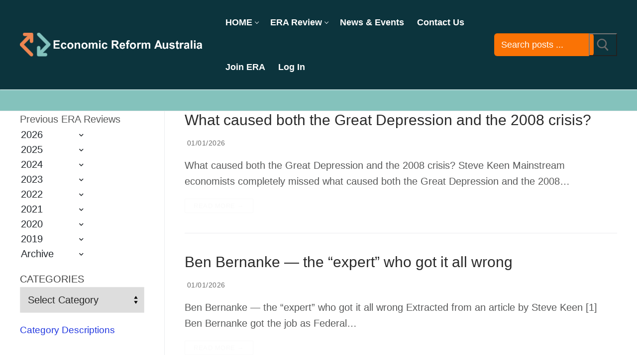

--- FILE ---
content_type: text/html; charset=UTF-8
request_url: https://era.org.au/tag/steve-keen/
body_size: 55470
content:
<!doctype html>
<html lang="en-AU" prefix="og: https://ogp.me/ns#">
<head>
	<meta charset="UTF-8">
<script type="text/javascript">
/* <![CDATA[ */
var gform;gform||(document.addEventListener("gform_main_scripts_loaded",function(){gform.scriptsLoaded=!0}),document.addEventListener("gform/theme/scripts_loaded",function(){gform.themeScriptsLoaded=!0}),window.addEventListener("DOMContentLoaded",function(){gform.domLoaded=!0}),gform={domLoaded:!1,scriptsLoaded:!1,themeScriptsLoaded:!1,isFormEditor:()=>"function"==typeof InitializeEditor,callIfLoaded:function(o){return!(!gform.domLoaded||!gform.scriptsLoaded||!gform.themeScriptsLoaded&&!gform.isFormEditor()||(gform.isFormEditor()&&console.warn("The use of gform.initializeOnLoaded() is deprecated in the form editor context and will be removed in Gravity Forms 3.1."),o(),0))},initializeOnLoaded:function(o){gform.callIfLoaded(o)||(document.addEventListener("gform_main_scripts_loaded",()=>{gform.scriptsLoaded=!0,gform.callIfLoaded(o)}),document.addEventListener("gform/theme/scripts_loaded",()=>{gform.themeScriptsLoaded=!0,gform.callIfLoaded(o)}),window.addEventListener("DOMContentLoaded",()=>{gform.domLoaded=!0,gform.callIfLoaded(o)}))},hooks:{action:{},filter:{}},addAction:function(o,r,e,t){gform.addHook("action",o,r,e,t)},addFilter:function(o,r,e,t){gform.addHook("filter",o,r,e,t)},doAction:function(o){gform.doHook("action",o,arguments)},applyFilters:function(o){return gform.doHook("filter",o,arguments)},removeAction:function(o,r){gform.removeHook("action",o,r)},removeFilter:function(o,r,e){gform.removeHook("filter",o,r,e)},addHook:function(o,r,e,t,n){null==gform.hooks[o][r]&&(gform.hooks[o][r]=[]);var d=gform.hooks[o][r];null==n&&(n=r+"_"+d.length),gform.hooks[o][r].push({tag:n,callable:e,priority:t=null==t?10:t})},doHook:function(r,o,e){var t;if(e=Array.prototype.slice.call(e,1),null!=gform.hooks[r][o]&&((o=gform.hooks[r][o]).sort(function(o,r){return o.priority-r.priority}),o.forEach(function(o){"function"!=typeof(t=o.callable)&&(t=window[t]),"action"==r?t.apply(null,e):e[0]=t.apply(null,e)})),"filter"==r)return e[0]},removeHook:function(o,r,t,n){var e;null!=gform.hooks[o][r]&&(e=(e=gform.hooks[o][r]).filter(function(o,r,e){return!!(null!=n&&n!=o.tag||null!=t&&t!=o.priority)}),gform.hooks[o][r]=e)}});
/* ]]> */
</script>

	<meta name="viewport" content="width=device-width, initial-scale=1, maximum-scale=10.0, user-scalable=yes">
	<link rel="profile" href="https://gmpg.org/xfn/11">
	<meta name="dlm-version" content="5.1.6">
<!-- Search Engine Optimisation by Rank Math - https://rankmath.com/ -->
<title>Steve Keen Archives - Economic Reform Australia</title>
<meta name="robots" content="index, follow, max-snippet:-1, max-video-preview:-1, max-image-preview:large"/>
<link rel="canonical" href="https://era.org.au/tag/steve-keen/" />
<link rel="next" href="https://era.org.au/tag/steve-keen/page/2/" />
<meta property="og:locale" content="en_US" />
<meta property="og:type" content="article" />
<meta property="og:title" content="Steve Keen Archives - Economic Reform Australia" />
<meta property="og:url" content="https://era.org.au/tag/steve-keen/" />
<meta property="og:site_name" content="Economic Reform Australia" />
<meta name="twitter:card" content="summary_large_image" />
<meta name="twitter:title" content="Steve Keen Archives - Economic Reform Australia" />
<meta name="twitter:label1" content="Posts" />
<meta name="twitter:data1" content="31" />
<script type="application/ld+json" class="rank-math-schema">{"@context":"https://schema.org","@graph":[{"@type":"EducationalOrganization","@id":"https://era.org.au/#organization","name":"Economic Reform Australia","url":"https://era.org.au","logo":{"@type":"ImageObject","@id":"https://era.org.au/#logo","url":"https://era.org.au/wp-content/uploads/2024/02/era2.png","contentUrl":"https://era.org.au/wp-content/uploads/2024/02/era2.png","caption":"Economic Reform Australia","inLanguage":"en-AU","width":"2897","height":"361"}},{"@type":"WebSite","@id":"https://era.org.au/#website","url":"https://era.org.au","name":"Economic Reform Australia","publisher":{"@id":"https://era.org.au/#organization"},"inLanguage":"en-AU"},{"@type":"CollectionPage","@id":"https://era.org.au/tag/steve-keen/#webpage","url":"https://era.org.au/tag/steve-keen/","name":"Steve Keen Archives - Economic Reform Australia","isPartOf":{"@id":"https://era.org.au/#website"},"inLanguage":"en-AU"}]}</script>
<!-- /Rank Math WordPress SEO plugin -->

<link rel='dns-prefetch' href='//www.google.com' />
<link rel='dns-prefetch' href='//js.hcaptcha.com' />
<link rel='dns-prefetch' href='//www.googletagmanager.com' />
<link rel='dns-prefetch' href='//js.stripe.com' />
<link rel='dns-prefetch' href='//hcaptcha.com' />
<link rel="alternate" type="application/rss+xml" title="Economic Reform Australia &raquo; Feed" href="https://era.org.au/feed/" />
<link rel="alternate" type="application/rss+xml" title="Economic Reform Australia &raquo; Comments Feed" href="https://era.org.au/comments/feed/" />
<link rel="alternate" type="application/rss+xml" title="Economic Reform Australia &raquo; Steve Keen Tag Feed" href="https://era.org.au/tag/steve-keen/feed/" />
		<!-- This site uses the Google Analytics by MonsterInsights plugin v9.11.1 - Using Analytics tracking - https://www.monsterinsights.com/ -->
							<script src="//www.googletagmanager.com/gtag/js?id=G-Z5YV4ZJN93"  data-cfasync="false" data-wpfc-render="false" type="text/javascript" async></script>
			<script data-cfasync="false" data-wpfc-render="false" type="text/javascript">
				var mi_version = '9.11.1';
				var mi_track_user = true;
				var mi_no_track_reason = '';
								var MonsterInsightsDefaultLocations = {"page_location":"https:\/\/era.org.au\/tag\/steve-keen\/"};
								if ( typeof MonsterInsightsPrivacyGuardFilter === 'function' ) {
					var MonsterInsightsLocations = (typeof MonsterInsightsExcludeQuery === 'object') ? MonsterInsightsPrivacyGuardFilter( MonsterInsightsExcludeQuery ) : MonsterInsightsPrivacyGuardFilter( MonsterInsightsDefaultLocations );
				} else {
					var MonsterInsightsLocations = (typeof MonsterInsightsExcludeQuery === 'object') ? MonsterInsightsExcludeQuery : MonsterInsightsDefaultLocations;
				}

								var disableStrs = [
										'ga-disable-G-Z5YV4ZJN93',
									];

				/* Function to detect opted out users */
				function __gtagTrackerIsOptedOut() {
					for (var index = 0; index < disableStrs.length; index++) {
						if (document.cookie.indexOf(disableStrs[index] + '=true') > -1) {
							return true;
						}
					}

					return false;
				}

				/* Disable tracking if the opt-out cookie exists. */
				if (__gtagTrackerIsOptedOut()) {
					for (var index = 0; index < disableStrs.length; index++) {
						window[disableStrs[index]] = true;
					}
				}

				/* Opt-out function */
				function __gtagTrackerOptout() {
					for (var index = 0; index < disableStrs.length; index++) {
						document.cookie = disableStrs[index] + '=true; expires=Thu, 31 Dec 2099 23:59:59 UTC; path=/';
						window[disableStrs[index]] = true;
					}
				}

				if ('undefined' === typeof gaOptout) {
					function gaOptout() {
						__gtagTrackerOptout();
					}
				}
								window.dataLayer = window.dataLayer || [];

				window.MonsterInsightsDualTracker = {
					helpers: {},
					trackers: {},
				};
				if (mi_track_user) {
					function __gtagDataLayer() {
						dataLayer.push(arguments);
					}

					function __gtagTracker(type, name, parameters) {
						if (!parameters) {
							parameters = {};
						}

						if (parameters.send_to) {
							__gtagDataLayer.apply(null, arguments);
							return;
						}

						if (type === 'event') {
														parameters.send_to = monsterinsights_frontend.v4_id;
							var hookName = name;
							if (typeof parameters['event_category'] !== 'undefined') {
								hookName = parameters['event_category'] + ':' + name;
							}

							if (typeof MonsterInsightsDualTracker.trackers[hookName] !== 'undefined') {
								MonsterInsightsDualTracker.trackers[hookName](parameters);
							} else {
								__gtagDataLayer('event', name, parameters);
							}
							
						} else {
							__gtagDataLayer.apply(null, arguments);
						}
					}

					__gtagTracker('js', new Date());
					__gtagTracker('set', {
						'developer_id.dZGIzZG': true,
											});
					if ( MonsterInsightsLocations.page_location ) {
						__gtagTracker('set', MonsterInsightsLocations);
					}
										__gtagTracker('config', 'G-Z5YV4ZJN93', {"forceSSL":"true","link_attribution":"true"} );
										window.gtag = __gtagTracker;										(function () {
						/* https://developers.google.com/analytics/devguides/collection/analyticsjs/ */
						/* ga and __gaTracker compatibility shim. */
						var noopfn = function () {
							return null;
						};
						var newtracker = function () {
							return new Tracker();
						};
						var Tracker = function () {
							return null;
						};
						var p = Tracker.prototype;
						p.get = noopfn;
						p.set = noopfn;
						p.send = function () {
							var args = Array.prototype.slice.call(arguments);
							args.unshift('send');
							__gaTracker.apply(null, args);
						};
						var __gaTracker = function () {
							var len = arguments.length;
							if (len === 0) {
								return;
							}
							var f = arguments[len - 1];
							if (typeof f !== 'object' || f === null || typeof f.hitCallback !== 'function') {
								if ('send' === arguments[0]) {
									var hitConverted, hitObject = false, action;
									if ('event' === arguments[1]) {
										if ('undefined' !== typeof arguments[3]) {
											hitObject = {
												'eventAction': arguments[3],
												'eventCategory': arguments[2],
												'eventLabel': arguments[4],
												'value': arguments[5] ? arguments[5] : 1,
											}
										}
									}
									if ('pageview' === arguments[1]) {
										if ('undefined' !== typeof arguments[2]) {
											hitObject = {
												'eventAction': 'page_view',
												'page_path': arguments[2],
											}
										}
									}
									if (typeof arguments[2] === 'object') {
										hitObject = arguments[2];
									}
									if (typeof arguments[5] === 'object') {
										Object.assign(hitObject, arguments[5]);
									}
									if ('undefined' !== typeof arguments[1].hitType) {
										hitObject = arguments[1];
										if ('pageview' === hitObject.hitType) {
											hitObject.eventAction = 'page_view';
										}
									}
									if (hitObject) {
										action = 'timing' === arguments[1].hitType ? 'timing_complete' : hitObject.eventAction;
										hitConverted = mapArgs(hitObject);
										__gtagTracker('event', action, hitConverted);
									}
								}
								return;
							}

							function mapArgs(args) {
								var arg, hit = {};
								var gaMap = {
									'eventCategory': 'event_category',
									'eventAction': 'event_action',
									'eventLabel': 'event_label',
									'eventValue': 'event_value',
									'nonInteraction': 'non_interaction',
									'timingCategory': 'event_category',
									'timingVar': 'name',
									'timingValue': 'value',
									'timingLabel': 'event_label',
									'page': 'page_path',
									'location': 'page_location',
									'title': 'page_title',
									'referrer' : 'page_referrer',
								};
								for (arg in args) {
																		if (!(!args.hasOwnProperty(arg) || !gaMap.hasOwnProperty(arg))) {
										hit[gaMap[arg]] = args[arg];
									} else {
										hit[arg] = args[arg];
									}
								}
								return hit;
							}

							try {
								f.hitCallback();
							} catch (ex) {
							}
						};
						__gaTracker.create = newtracker;
						__gaTracker.getByName = newtracker;
						__gaTracker.getAll = function () {
							return [];
						};
						__gaTracker.remove = noopfn;
						__gaTracker.loaded = true;
						window['__gaTracker'] = __gaTracker;
					})();
									} else {
										console.log("");
					(function () {
						function __gtagTracker() {
							return null;
						}

						window['__gtagTracker'] = __gtagTracker;
						window['gtag'] = __gtagTracker;
					})();
									}
			</script>
							<!-- / Google Analytics by MonsterInsights -->
		<style id='wp-img-auto-sizes-contain-inline-css' type='text/css'>
img:is([sizes=auto i],[sizes^="auto," i]){contain-intrinsic-size:3000px 1500px}
/*# sourceURL=wp-img-auto-sizes-contain-inline-css */
</style>

<link rel='stylesheet' id='fluentform-elementor-widget-css' href='https://era.org.au/wp-content/plugins/fluentform/assets/css/fluent-forms-elementor-widget.css?ver=6.1.14' type='text/css' media='all' />
<style id='wp-emoji-styles-inline-css' type='text/css'>

	img.wp-smiley, img.emoji {
		display: inline !important;
		border: none !important;
		box-shadow: none !important;
		height: 1em !important;
		width: 1em !important;
		margin: 0 0.07em !important;
		vertical-align: -0.1em !important;
		background: none !important;
		padding: 0 !important;
	}
/*# sourceURL=wp-emoji-styles-inline-css */
</style>
<link rel='stylesheet' id='wp-block-library-css' href='https://era.org.au/wp-includes/css/dist/block-library/style.min.css?ver=6.9' type='text/css' media='all' />
<style id='classic-theme-styles-inline-css' type='text/css'>
/*! This file is auto-generated */
.wp-block-button__link{color:#fff;background-color:#32373c;border-radius:9999px;box-shadow:none;text-decoration:none;padding:calc(.667em + 2px) calc(1.333em + 2px);font-size:1.125em}.wp-block-file__button{background:#32373c;color:#fff;text-decoration:none}
/*# sourceURL=/wp-includes/css/classic-themes.min.css */
</style>
<style id='restrict-content-pro-content-upgrade-redirect-style-inline-css' type='text/css'>
.wp-block-restrict-content-pro-content-upgrade-redirect .wp-block-button__width-25{width:calc(25% - .5rem)}.wp-block-restrict-content-pro-content-upgrade-redirect .wp-block-button__width-25 .wp-block-button__link{width:100%}.wp-block-restrict-content-pro-content-upgrade-redirect .wp-block-button__width-50{width:calc(50% - .5rem)}.wp-block-restrict-content-pro-content-upgrade-redirect .wp-block-button__width-50 .wp-block-button__link{width:100%}.wp-block-restrict-content-pro-content-upgrade-redirect .wp-block-button__width-75{width:calc(75% - .5rem)}.wp-block-restrict-content-pro-content-upgrade-redirect .wp-block-button__width-75 .wp-block-button__link{width:100%}.wp-block-restrict-content-pro-content-upgrade-redirect .wp-block-button__width-100{margin-right:0;width:100%}.wp-block-restrict-content-pro-content-upgrade-redirect .wp-block-button__width-100 .wp-block-button__link{width:100%}

/*# sourceURL=https://era.org.au/wp-content/plugins/restrict-content-pro/core/build/style-content-upgrade-redirect.css */
</style>
<link rel='stylesheet' id='wp-components-css' href='https://era.org.au/wp-includes/css/dist/components/style.min.css?ver=6.9' type='text/css' media='all' />
<link rel='stylesheet' id='wp-preferences-css' href='https://era.org.au/wp-includes/css/dist/preferences/style.min.css?ver=6.9' type='text/css' media='all' />
<link rel='stylesheet' id='wp-block-editor-css' href='https://era.org.au/wp-includes/css/dist/block-editor/style.min.css?ver=6.9' type='text/css' media='all' />
<link rel='stylesheet' id='popup-maker-block-library-style-css' href='https://era.org.au/wp-content/plugins/popup-maker/dist/packages/block-library-style.css?ver=dbea705cfafe089d65f1' type='text/css' media='all' />
<style id='global-styles-inline-css' type='text/css'>
:root{--wp--preset--aspect-ratio--square: 1;--wp--preset--aspect-ratio--4-3: 4/3;--wp--preset--aspect-ratio--3-4: 3/4;--wp--preset--aspect-ratio--3-2: 3/2;--wp--preset--aspect-ratio--2-3: 2/3;--wp--preset--aspect-ratio--16-9: 16/9;--wp--preset--aspect-ratio--9-16: 9/16;--wp--preset--color--black: #000000;--wp--preset--color--cyan-bluish-gray: #abb8c3;--wp--preset--color--white: #ffffff;--wp--preset--color--pale-pink: #f78da7;--wp--preset--color--vivid-red: #cf2e2e;--wp--preset--color--luminous-vivid-orange: #ff6900;--wp--preset--color--luminous-vivid-amber: #fcb900;--wp--preset--color--light-green-cyan: #7bdcb5;--wp--preset--color--vivid-green-cyan: #00d084;--wp--preset--color--pale-cyan-blue: #8ed1fc;--wp--preset--color--vivid-cyan-blue: #0693e3;--wp--preset--color--vivid-purple: #9b51e0;--wp--preset--gradient--vivid-cyan-blue-to-vivid-purple: linear-gradient(135deg,rgb(6,147,227) 0%,rgb(155,81,224) 100%);--wp--preset--gradient--light-green-cyan-to-vivid-green-cyan: linear-gradient(135deg,rgb(122,220,180) 0%,rgb(0,208,130) 100%);--wp--preset--gradient--luminous-vivid-amber-to-luminous-vivid-orange: linear-gradient(135deg,rgb(252,185,0) 0%,rgb(255,105,0) 100%);--wp--preset--gradient--luminous-vivid-orange-to-vivid-red: linear-gradient(135deg,rgb(255,105,0) 0%,rgb(207,46,46) 100%);--wp--preset--gradient--very-light-gray-to-cyan-bluish-gray: linear-gradient(135deg,rgb(238,238,238) 0%,rgb(169,184,195) 100%);--wp--preset--gradient--cool-to-warm-spectrum: linear-gradient(135deg,rgb(74,234,220) 0%,rgb(151,120,209) 20%,rgb(207,42,186) 40%,rgb(238,44,130) 60%,rgb(251,105,98) 80%,rgb(254,248,76) 100%);--wp--preset--gradient--blush-light-purple: linear-gradient(135deg,rgb(255,206,236) 0%,rgb(152,150,240) 100%);--wp--preset--gradient--blush-bordeaux: linear-gradient(135deg,rgb(254,205,165) 0%,rgb(254,45,45) 50%,rgb(107,0,62) 100%);--wp--preset--gradient--luminous-dusk: linear-gradient(135deg,rgb(255,203,112) 0%,rgb(199,81,192) 50%,rgb(65,88,208) 100%);--wp--preset--gradient--pale-ocean: linear-gradient(135deg,rgb(255,245,203) 0%,rgb(182,227,212) 50%,rgb(51,167,181) 100%);--wp--preset--gradient--electric-grass: linear-gradient(135deg,rgb(202,248,128) 0%,rgb(113,206,126) 100%);--wp--preset--gradient--midnight: linear-gradient(135deg,rgb(2,3,129) 0%,rgb(40,116,252) 100%);--wp--preset--font-size--small: 13px;--wp--preset--font-size--medium: 20px;--wp--preset--font-size--large: 36px;--wp--preset--font-size--x-large: 42px;--wp--preset--spacing--20: 0.44rem;--wp--preset--spacing--30: 0.67rem;--wp--preset--spacing--40: 1rem;--wp--preset--spacing--50: 1.5rem;--wp--preset--spacing--60: 2.25rem;--wp--preset--spacing--70: 3.38rem;--wp--preset--spacing--80: 5.06rem;--wp--preset--shadow--natural: 6px 6px 9px rgba(0, 0, 0, 0.2);--wp--preset--shadow--deep: 12px 12px 50px rgba(0, 0, 0, 0.4);--wp--preset--shadow--sharp: 6px 6px 0px rgba(0, 0, 0, 0.2);--wp--preset--shadow--outlined: 6px 6px 0px -3px rgb(255, 255, 255), 6px 6px rgb(0, 0, 0);--wp--preset--shadow--crisp: 6px 6px 0px rgb(0, 0, 0);}:where(.is-layout-flex){gap: 0.5em;}:where(.is-layout-grid){gap: 0.5em;}body .is-layout-flex{display: flex;}.is-layout-flex{flex-wrap: wrap;align-items: center;}.is-layout-flex > :is(*, div){margin: 0;}body .is-layout-grid{display: grid;}.is-layout-grid > :is(*, div){margin: 0;}:where(.wp-block-columns.is-layout-flex){gap: 2em;}:where(.wp-block-columns.is-layout-grid){gap: 2em;}:where(.wp-block-post-template.is-layout-flex){gap: 1.25em;}:where(.wp-block-post-template.is-layout-grid){gap: 1.25em;}.has-black-color{color: var(--wp--preset--color--black) !important;}.has-cyan-bluish-gray-color{color: var(--wp--preset--color--cyan-bluish-gray) !important;}.has-white-color{color: var(--wp--preset--color--white) !important;}.has-pale-pink-color{color: var(--wp--preset--color--pale-pink) !important;}.has-vivid-red-color{color: var(--wp--preset--color--vivid-red) !important;}.has-luminous-vivid-orange-color{color: var(--wp--preset--color--luminous-vivid-orange) !important;}.has-luminous-vivid-amber-color{color: var(--wp--preset--color--luminous-vivid-amber) !important;}.has-light-green-cyan-color{color: var(--wp--preset--color--light-green-cyan) !important;}.has-vivid-green-cyan-color{color: var(--wp--preset--color--vivid-green-cyan) !important;}.has-pale-cyan-blue-color{color: var(--wp--preset--color--pale-cyan-blue) !important;}.has-vivid-cyan-blue-color{color: var(--wp--preset--color--vivid-cyan-blue) !important;}.has-vivid-purple-color{color: var(--wp--preset--color--vivid-purple) !important;}.has-black-background-color{background-color: var(--wp--preset--color--black) !important;}.has-cyan-bluish-gray-background-color{background-color: var(--wp--preset--color--cyan-bluish-gray) !important;}.has-white-background-color{background-color: var(--wp--preset--color--white) !important;}.has-pale-pink-background-color{background-color: var(--wp--preset--color--pale-pink) !important;}.has-vivid-red-background-color{background-color: var(--wp--preset--color--vivid-red) !important;}.has-luminous-vivid-orange-background-color{background-color: var(--wp--preset--color--luminous-vivid-orange) !important;}.has-luminous-vivid-amber-background-color{background-color: var(--wp--preset--color--luminous-vivid-amber) !important;}.has-light-green-cyan-background-color{background-color: var(--wp--preset--color--light-green-cyan) !important;}.has-vivid-green-cyan-background-color{background-color: var(--wp--preset--color--vivid-green-cyan) !important;}.has-pale-cyan-blue-background-color{background-color: var(--wp--preset--color--pale-cyan-blue) !important;}.has-vivid-cyan-blue-background-color{background-color: var(--wp--preset--color--vivid-cyan-blue) !important;}.has-vivid-purple-background-color{background-color: var(--wp--preset--color--vivid-purple) !important;}.has-black-border-color{border-color: var(--wp--preset--color--black) !important;}.has-cyan-bluish-gray-border-color{border-color: var(--wp--preset--color--cyan-bluish-gray) !important;}.has-white-border-color{border-color: var(--wp--preset--color--white) !important;}.has-pale-pink-border-color{border-color: var(--wp--preset--color--pale-pink) !important;}.has-vivid-red-border-color{border-color: var(--wp--preset--color--vivid-red) !important;}.has-luminous-vivid-orange-border-color{border-color: var(--wp--preset--color--luminous-vivid-orange) !important;}.has-luminous-vivid-amber-border-color{border-color: var(--wp--preset--color--luminous-vivid-amber) !important;}.has-light-green-cyan-border-color{border-color: var(--wp--preset--color--light-green-cyan) !important;}.has-vivid-green-cyan-border-color{border-color: var(--wp--preset--color--vivid-green-cyan) !important;}.has-pale-cyan-blue-border-color{border-color: var(--wp--preset--color--pale-cyan-blue) !important;}.has-vivid-cyan-blue-border-color{border-color: var(--wp--preset--color--vivid-cyan-blue) !important;}.has-vivid-purple-border-color{border-color: var(--wp--preset--color--vivid-purple) !important;}.has-vivid-cyan-blue-to-vivid-purple-gradient-background{background: var(--wp--preset--gradient--vivid-cyan-blue-to-vivid-purple) !important;}.has-light-green-cyan-to-vivid-green-cyan-gradient-background{background: var(--wp--preset--gradient--light-green-cyan-to-vivid-green-cyan) !important;}.has-luminous-vivid-amber-to-luminous-vivid-orange-gradient-background{background: var(--wp--preset--gradient--luminous-vivid-amber-to-luminous-vivid-orange) !important;}.has-luminous-vivid-orange-to-vivid-red-gradient-background{background: var(--wp--preset--gradient--luminous-vivid-orange-to-vivid-red) !important;}.has-very-light-gray-to-cyan-bluish-gray-gradient-background{background: var(--wp--preset--gradient--very-light-gray-to-cyan-bluish-gray) !important;}.has-cool-to-warm-spectrum-gradient-background{background: var(--wp--preset--gradient--cool-to-warm-spectrum) !important;}.has-blush-light-purple-gradient-background{background: var(--wp--preset--gradient--blush-light-purple) !important;}.has-blush-bordeaux-gradient-background{background: var(--wp--preset--gradient--blush-bordeaux) !important;}.has-luminous-dusk-gradient-background{background: var(--wp--preset--gradient--luminous-dusk) !important;}.has-pale-ocean-gradient-background{background: var(--wp--preset--gradient--pale-ocean) !important;}.has-electric-grass-gradient-background{background: var(--wp--preset--gradient--electric-grass) !important;}.has-midnight-gradient-background{background: var(--wp--preset--gradient--midnight) !important;}.has-small-font-size{font-size: var(--wp--preset--font-size--small) !important;}.has-medium-font-size{font-size: var(--wp--preset--font-size--medium) !important;}.has-large-font-size{font-size: var(--wp--preset--font-size--large) !important;}.has-x-large-font-size{font-size: var(--wp--preset--font-size--x-large) !important;}
:where(.wp-block-post-template.is-layout-flex){gap: 1.25em;}:where(.wp-block-post-template.is-layout-grid){gap: 1.25em;}
:where(.wp-block-term-template.is-layout-flex){gap: 1.25em;}:where(.wp-block-term-template.is-layout-grid){gap: 1.25em;}
:where(.wp-block-columns.is-layout-flex){gap: 2em;}:where(.wp-block-columns.is-layout-grid){gap: 2em;}
:root :where(.wp-block-pullquote){font-size: 1.5em;line-height: 1.6;}
/*# sourceURL=global-styles-inline-css */
</style>
<link rel='stylesheet' id='Total_Soft_Cal-css' href='https://era.org.au/wp-content/plugins/calendar-event/CSS/Total-Soft-Calendar-Widget.css?ver=6.9' type='text/css' media='all' />
<link rel='stylesheet' id='fontawesome-css-css' href='https://era.org.au/wp-content/plugins/calendar-event/CSS/totalsoft.css?ver=6.9' type='text/css' media='all' />
<link rel='stylesheet' id='ts_calendar_styles-css' href='https://era.org.au/wp-content/plugins/calendar-event/Includes/../CSS/totalsoft.css?ver=6.9' type='text/css' media='all' />
<style id='ts_calendar_styles-inline-css' type='text/css'>

                
                @font-face {
                    font-family: "Baumans";
                    font-style: normal;
                    font-weight: 400;
                    src: url("https://fonts.gstatic.com/s/baumans/v15/-W_-XJj9QyTd3Qfpd_04bw.eot"); 
                    src: url("https://fonts.gstatic.com/s/baumans/v15/-W_-XJj9QyTd3Qfpd_04bw.eot") format("embedded-opentype"), 
                        url("https://fonts.gstatic.com/s/baumans/v15/-W_-XJj9QyTd3Qfpd_04aw.woff2") format("woff2"), 
                        url("https://fonts.gstatic.com/s/baumans/v15/-W_-XJj9QyTd3Qfpd_04bQ.woff") format("woff"), 
                        url("https://fonts.gstatic.com/s/baumans/v15/-W_-XJj9QyTd3Qfpd_04bg.ttf") format("truetype"), 
                        url("https://fonts.gstatic.com/l/font?kit=-W_-XJj9QyTd3Qfpd_04bA&#038;skey=34ab2ddaf19de28&#038;v=v15#Baumans") format("svg");
                }
                
                
                @font-face {
                    font-family: "Baumans";
                    font-style: normal;
                    font-weight: 400;
                    src: url("https://fonts.gstatic.com/s/baumans/v15/-W_-XJj9QyTd3Qfpd_04bw.eot"); 
                    src: url("https://fonts.gstatic.com/s/baumans/v15/-W_-XJj9QyTd3Qfpd_04bw.eot") format("embedded-opentype"), 
                        url("https://fonts.gstatic.com/s/baumans/v15/-W_-XJj9QyTd3Qfpd_04aw.woff2") format("woff2"), 
                        url("https://fonts.gstatic.com/s/baumans/v15/-W_-XJj9QyTd3Qfpd_04bQ.woff") format("woff"), 
                        url("https://fonts.gstatic.com/s/baumans/v15/-W_-XJj9QyTd3Qfpd_04bg.ttf") format("truetype"), 
                        url("https://fonts.gstatic.com/l/font?kit=-W_-XJj9QyTd3Qfpd_04bA&#038;skey=34ab2ddaf19de28&#038;v=v15#Baumans") format("svg");
                }
                
                
                @font-face {
                    font-family: "Anton";
                    font-style: normal;
                    font-weight: 400;
                    src: url("https://fonts.gstatic.com/s/anton/v22/1Ptgg87LROyAm3Kz-Cs.eot"); 
                    src: url("https://fonts.gstatic.com/s/anton/v22/1Ptgg87LROyAm3Kz-Cs.eot") format("embedded-opentype"), 
                        url("https://fonts.gstatic.com/s/anton/v22/1Ptgg87LROyAm3Kz-C8.woff2") format("woff2"), 
                        url("https://fonts.gstatic.com/s/anton/v22/1Ptgg87LROyAm3Kz-Ck.woff") format("woff"), 
                        url("https://fonts.gstatic.com/s/anton/v22/1Ptgg87LROyAm3Kz-Co.ttf") format("truetype"), 
                        url("https://fonts.gstatic.com/l/font?kit=1Ptgg87LROyAm3Kz-Cg&#038;skey=3e16a04254d4c9b3&#038;v=v22#Anton") format("svg");
                }
                
                
/*# sourceURL=ts_calendar_styles-inline-css */
</style>
<link rel='stylesheet' id='popup-maker-site-css' href='//era.org.au/wp-content/uploads/pum/pum-site-styles.css?generated=1769141913&#038;ver=1.21.5' type='text/css' media='all' />
<link rel='stylesheet' id='fluent-form-styles-css' href='https://era.org.au/wp-content/plugins/fluentform/assets/css/fluent-forms-public.css?ver=6.1.14' type='text/css' media='all' />
<link rel='stylesheet' id='fluentform-public-default-css' href='https://era.org.au/wp-content/plugins/fluentform/assets/css/fluentform-public-default.css?ver=6.1.14' type='text/css' media='all' />
<link rel='stylesheet' id='gforms_reset_css-css' href='https://era.org.au/wp-content/plugins/gravityforms/legacy/css/formreset.min.css?ver=2.9.25' type='text/css' media='all' />
<link rel='stylesheet' id='gforms_formsmain_css-css' href='https://era.org.au/wp-content/plugins/gravityforms/legacy/css/formsmain.min.css?ver=2.9.25' type='text/css' media='all' />
<link rel='stylesheet' id='gforms_ready_class_css-css' href='https://era.org.au/wp-content/plugins/gravityforms/legacy/css/readyclass.min.css?ver=2.9.25' type='text/css' media='all' />
<link rel='stylesheet' id='gforms_browsers_css-css' href='https://era.org.au/wp-content/plugins/gravityforms/legacy/css/browsers.min.css?ver=2.9.25' type='text/css' media='all' />
<link rel='stylesheet' id='font-awesome-css' href='https://era.org.au/wp-content/plugins/elementor/assets/lib/font-awesome/css/font-awesome.min.css?ver=4.7.0' type='text/css' media='all' />
<link rel='stylesheet' id='customify-style-css' href='https://era.org.au/wp-content/themes/customify/style.min.css?ver=0.4.13' type='text/css' media='all' />
<style id='customify-style-inline-css' type='text/css'>
.customify-container, .layout-contained, .site-framed .site, .site-boxed .site { max-width: 1920px; } .main-layout-content .entry-content > .alignwide { width: calc( 1920px - 4em ); max-width: 100vw;  }.header-top .header--row-inner,body:not(.fl-builder-edit) .button,body:not(.fl-builder-edit) button:not(.menu-mobile-toggle, .components-button, .customize-partial-edit-shortcut-button),body:not(.fl-builder-edit) input[type="button"]:not(.ed_button),button.button,input[type="button"]:not(.ed_button, .components-button, .customize-partial-edit-shortcut-button),input[type="reset"]:not(.components-button, .customize-partial-edit-shortcut-button),input[type="submit"]:not(.components-button, .customize-partial-edit-shortcut-button),.pagination .nav-links > *:hover,.pagination .nav-links span,.nav-menu-desktop.style-full-height .primary-menu-ul > li.current-menu-item > a,.nav-menu-desktop.style-full-height .primary-menu-ul > li.current-menu-ancestor > a,.nav-menu-desktop.style-full-height .primary-menu-ul > li > a:hover,.posts-layout .readmore-button:hover{    background-color: #fafafa;}.posts-layout .readmore-button {color: #fafafa;}.pagination .nav-links > *:hover,.pagination .nav-links span,.entry-single .tags-links a:hover,.entry-single .cat-links a:hover,.posts-layout .readmore-button,.posts-layout .readmore-button:hover{    border-color: #fafafa;}.customify-builder-btn{    background-color: #c3512f;}body{    color: #595a5a;}abbr, acronym {    border-bottom-color: #595a5a;}a                {                    color: #2339e0;}a:hover,a:focus,.link-meta:hover, .link-meta a:hover{    color: #f18756;}h2 + h3,.comments-area h2 + .comments-title,.h2 + h3,.comments-area .h2 + .comments-title,.page-breadcrumb {    border-top-color: #eaecee;}blockquote,.site-content .widget-area .menu li.current-menu-item > a:before{    border-left-color: #eaecee;}@media screen and (min-width: 64em) {    .comment-list .children li.comment {        border-left-color: #eaecee;    }    .comment-list .children li.comment:after {        background-color: #eaecee;    }}.page-titlebar, .page-breadcrumb,.posts-layout .entry-inner {    border-bottom-color: #eaecee;}.header-search-form .search-field,.entry-content .page-links a,.header-search-modal,.pagination .nav-links > *,.entry-footer .tags-links a, .entry-footer .cat-links a,.search .content-area article,.site-content .widget-area .menu li.current-menu-item > a,.posts-layout .entry-inner,.post-navigation .nav-links,article.comment .comment-meta,.widget-area .widget_pages li a, .widget-area .widget_categories li a, .widget-area .widget_archive li a, .widget-area .widget_meta li a, .widget-area .widget_nav_menu li a, .widget-area .widget_product_categories li a, .widget-area .widget_recent_entries li a, .widget-area .widget_rss li a,.widget-area .widget_recent_comments li{    border-color: #eaecee;}.header-search-modal::before {    border-top-color: #eaecee;    border-left-color: #eaecee;}@media screen and (min-width: 48em) {    .content-sidebar.sidebar_vertical_border .content-area {        border-right-color: #eaecee;    }    .sidebar-content.sidebar_vertical_border .content-area {        border-left-color: #eaecee;    }    .sidebar-sidebar-content.sidebar_vertical_border .sidebar-primary {        border-right-color: #eaecee;    }    .sidebar-sidebar-content.sidebar_vertical_border .sidebar-secondary {        border-right-color: #eaecee;    }    .content-sidebar-sidebar.sidebar_vertical_border .sidebar-primary {        border-left-color: #eaecee;    }    .content-sidebar-sidebar.sidebar_vertical_border .sidebar-secondary {        border-left-color: #eaecee;    }    .sidebar-content-sidebar.sidebar_vertical_border .content-area {        border-left-color: #eaecee;        border-right-color: #eaecee;    }    .sidebar-content-sidebar.sidebar_vertical_border .content-area {        border-left-color: #eaecee;        border-right-color: #eaecee;    }}article.comment .comment-post-author {background: #6d6d6d;}.pagination .nav-links > *,.link-meta,.link-meta a,.color-meta,.entry-single .tags-links:before,.entry-single .cats-links:before{    color: #6d6d6d;}h1, h2, h3, h4, h5, h6 { color: #2b2b2b;}.site-content .widget-title { color: #444444;}body {font-size: 20px;}#page-cover .page-cover-title {color: #0c343d;}#page-cover {background-repeat: repeat;}#page-titlebar .titlebar-title {color: #0c343d;}.header--row:not(.header--transparent).header-main .header--row-inner  {background-color: #0c343d;} #header-menu-sidebar-bg  {color: #ffffff; text-decoration-color: #ffffff;} #header-menu-sidebar-bg:before  {background-color: #0c343d;} #header-menu-sidebar-bg .menu li a:hover, #header-menu-sidebar-bg .item--html a:hover, #header-menu-sidebar-bg .cart-item-link:hover, #header-menu-sidebar-bg li.open-sub .nav-toggle-icon  {color: #ffffff; text-decoration-color: #ffffff;} .sub-menu .li-duplicator {display:none !important;}.header--row:not(.header--transparent) .menu-mobile-toggle {color: #ffffff;}.header--row:not(.header--transparent) .menu-mobile-toggle:hover {color: #ffffff;}.header-search_icon-item .header-search-modal  {border-style: solid;} .header-search_icon-item .search-field  {border-style: solid;} .header-search_box-item .search-form-fields {font-size: 18px;}.header-search_box-item .search-form-fields,.header-search_box-item .search-form-fields input.search-field::placeholder,.dark-mode .header-search_box-item .search-form-fields .search-field,.dark-mode .header-search_box-item .search-form-fields .search-field::placeholder,.woo_bootster_search .dark-mode .header-search_box-item .header-search-form .search-form-fields input.search-field,.woo_bootster_search .dark-mode .header-search_box-item .header-search-form .search-form-fields input.search-field::placeholder,.woo_bootster_search .dark-mode .header-search_box-item .header-search-form .search-form-fields .search_product_cats  {color: #ffffff; text-decoration-color: #ffffff;} .header-search_box-item .search-form-fields  {color: #ffffff; text-decoration-color: #ffffff;background-color: #ffffff;} .dark-mode .header-search_box-item .search-form-fields, .header-search_box-item .search-form-fields  {background-color: #fa7305;border-style: none;border-top-left-radius: 6px;border-top-right-radius: 6px;border-bottom-right-radius: 6px;border-bottom-left-radius: 6px;} .builder-item--primary-menu .nav-menu-desktop .primary-menu-ul > li > a  {color: #ffffff; text-decoration-color: #ffffff;background-color: #0c343d;border-style: none;} .header--row:not(.header--transparent) .builder-item--primary-menu .nav-menu-desktop .primary-menu-ul > li > a:hover, .header--row:not(.header--transparent) .builder-item--primary-menu .nav-menu-desktop .primary-menu-ul > li.current-menu-item > a, .header--row:not(.header--transparent) .builder-item--primary-menu .nav-menu-desktop .primary-menu-ul > li.current-menu-ancestor > a, .header--row:not(.header--transparent) .builder-item--primary-menu .nav-menu-desktop .primary-menu-ul > li.current-menu-parent > a  {color: #ffffff; text-decoration-color: #ffffff;background-color: #0c343d;border-style: none;border-top-width: 0px;border-right-width: 0px;border-bottom-width: 1px;border-left-width: 0px;border-top-left-radius: 0px;border-top-right-radius: 0px;border-bottom-right-radius: 0px;border-bottom-left-radius: 0px;} .builder-item--primary-menu .nav-menu-desktop .primary-menu-ul > li > a,.builder-item-sidebar .primary-menu-sidebar .primary-menu-ul > li > a {text-transform: none;font-size: 18px;}a.item--button  {background-color: #f7f7f7;border-top-left-radius: 25px;border-top-right-radius: 25px;border-bottom-right-radius: 25px;border-bottom-left-radius: 25px;} a.item--button:hover  {background-color: #72cabf;} #cb-row--footer-main .footer--row-inner {background-color: #595a5a}#cb-row--footer-bottom .footer--row-inner {background-color: #595a5a}.footer-social-icons.customify-builder-social-icons.color-custom li a {background-color: #ededed;}body  {background-color: #FFFFFF;} .site-content .content-area  {background-color: #FFFFFF;} /* CSS for desktop */#sidebar-secondary, #sidebar-primary, #main {padding-top: 0px;padding-bottom: 0px;}#page-cover {text-align: center;}#page-cover .page-cover-inner {min-height: 300px;}#page-titlebar {text-align: center;}.header--row.header-top .customify-grid, .header--row.header-top .style-full-height .primary-menu-ul > li > a {min-height: 0px;}.header--row.header-main .customify-grid, .header--row.header-main .style-full-height .primary-menu-ul > li > a {min-height: 90px;}.header--row.header-bottom .customify-grid, .header--row.header-bottom .style-full-height .primary-menu-ul > li > a {min-height: 62px;}.site-header .site-branding img { max-width: 380px; } .site-header .cb-row--mobile .site-branding img { width: 380px; }.header--row .builder-first--nav-icon {text-align: right;}.header-search_icon-item .search-submit {margin-left: -40px;}.header-search_box-item .search-form-fields {width: 200px;}.header-search_box-item .search-form-fields, .header-search_box-item .search-form-fields .search-field {height: 46px;}.header-search_box-item .search-submit svg,.header-search_box-item .header-search-form button.search-submit svg {height: 25px; width: 25px;}.header-search_box-item .search-submit{margin-left: -10px;} .header-search_box-item .woo_bootster_search .search-submit{margin-left: -10px;} .header-search_box-item .header-search-form button.search-submit{margin-left:-10px;}.header--row .builder-first--primary-menu {text-align: right;}.footer-social-icons.customify-builder-social-icons li a { font-size: 10px; }.footer-social-icons.customify-builder-social-icons li a {padding: 0.6em;}.footer-social-icons.customify-builder-social-icons li {margin-left: 6px; margin-right: 6px;}/* CSS for tablet */@media screen and (max-width: 1024px) { #page-cover .page-cover-inner {min-height: 250px;}.header--row .builder-first--nav-icon {text-align: right;}.header-search_icon-item svg {height: 28px; width: 28px;}.header-search_icon-item .search-icon {padding: 10px;}.header-search_icon-item .search-submit {margin-left: -40px;}.header-search_box-item .search-form-fields {width: 250px;}.header-search_box-item .search-submit{margin-left: 10px;} .header-search_box-item .woo_bootster_search .search-submit{margin-left: 10px;} .header-search_box-item .header-search-form button.search-submit{margin-left:10px;}.header--row .builder-item--search_box, .builder-item.builder-item--group .item--inner.builder-item--search_box {margin-right: 20px;} }/* CSS for mobile */@media screen and (max-width: 568px) { #page-cover .page-cover-inner {min-height: 200px;}.header--row.header-top .customify-grid, .header--row.header-top .style-full-height .primary-menu-ul > li > a {min-height: 33px;}#header-menu-sidebar-bg  {margin-right: 0px;margin-left: 0px;padding-top: 0px;padding-right: 0px;padding-bottom: 0px;padding-left: 0px;} .header-menu-sidebar-inner {text-align: left;}.site-header .site-branding img { max-width: 168px; } .site-header .cb-row--mobile .site-branding img { width: 168px; }.header--row .builder-first--nav-icon {text-align: right;}.header-search_icon-item .search-submit {margin-left: -40px;}.header-search_box-item .search-form-fields {width: 250px;}.header-search_box-item .search-submit{margin-left: 8px;} .header-search_box-item .woo_bootster_search .search-submit{margin-left: 8px;} .header-search_box-item .header-search-form button.search-submit{margin-left:8px;}.header-search_box-item .search-form-fields {font-size: 20px;}.header--row .builder-item--search_box, .builder-item.builder-item--group .item--inner.builder-item--search_box {margin-left: 150px;}.header--row .builder-item--primary-menu, .builder-item.builder-item--group .item--inner.builder-item--primary-menu {margin-right: 100px;}.footer-social-icons.customify-builder-social-icons li a { font-size: 19px; } }
/*# sourceURL=customify-style-inline-css */
</style>
<link rel='stylesheet' id='elementor-frontend-css' href='https://era.org.au/wp-content/uploads/elementor/css/custom-frontend.min.css?ver=1769140708' type='text/css' media='all' />
<link rel='stylesheet' id='eael-general-css' href='https://era.org.au/wp-content/plugins/essential-addons-for-elementor-lite/assets/front-end/css/view/general.min.css?ver=6.5.8' type='text/css' media='all' />
<link rel='stylesheet' id='bellows-css' href='https://era.org.au/wp-content/plugins/bellows-accordion-menu/assets/css/bellows.min.css?ver=1.4.4' type='text/css' media='all' />
<link rel='stylesheet' id='wpr-text-animations-css-css' href='https://era.org.au/wp-content/plugins/royal-elementor-addons/assets/css/lib/animations/text-animations.min.css?ver=1.7.1045' type='text/css' media='all' />
<link rel='stylesheet' id='wpr-addons-css-css' href='https://era.org.au/wp-content/plugins/royal-elementor-addons/assets/css/frontend.min.css?ver=1.7.1045' type='text/css' media='all' />
<link rel='stylesheet' id='font-awesome-5-all-css' href='https://era.org.au/wp-content/plugins/elementor/assets/lib/font-awesome/css/all.min.css?ver=4.11.65' type='text/css' media='all' />
<!--n2css--><!--n2js--><script type="text/javascript" src="https://era.org.au/wp-content/plugins/google-analytics-for-wordpress/assets/js/frontend-gtag.min.js?ver=9.11.1" id="monsterinsights-frontend-script-js" async="async" data-wp-strategy="async"></script>
<script data-cfasync="false" data-wpfc-render="false" type="text/javascript" id='monsterinsights-frontend-script-js-extra'>/* <![CDATA[ */
var monsterinsights_frontend = {"js_events_tracking":"true","download_extensions":"doc,pdf,ppt,zip,xls,docx,pptx,xlsx","inbound_paths":"[{\"path\":\"\\\/go\\\/\",\"label\":\"affiliate\"},{\"path\":\"\\\/recommend\\\/\",\"label\":\"affiliate\"}]","home_url":"https:\/\/era.org.au","hash_tracking":"false","v4_id":"G-Z5YV4ZJN93"};/* ]]> */
</script>
<script type="text/javascript" data-cfasync="false" src="https://era.org.au/wp-includes/js/jquery/jquery.min.js?ver=3.7.1" id="jquery-core-js"></script>
<script type="text/javascript" data-cfasync="false" src="https://era.org.au/wp-includes/js/jquery/jquery-migrate.min.js?ver=3.4.1" id="jquery-migrate-js"></script>
<script type="text/javascript" src="https://era.org.au/wp-includes/js/jquery/ui/core.min.js?ver=1.13.3" id="jquery-ui-core-js"></script>
<script type="text/javascript" src="https://era.org.au/wp-content/plugins/calendar-event/JS/Total-Soft-Calendar-Widget.js?ver=6.9" id="Total_Soft_Cal-js"></script>
<script type="text/javascript" defer='defer' src="https://era.org.au/wp-content/plugins/gravityforms/js/jquery.json.min.js?ver=2.9.25" id="gform_json-js"></script>
<script type="text/javascript" id="gform_gravityforms-js-extra">
/* <![CDATA[ */
var gf_global = {"gf_currency_config":{"name":"Australian Dollar","symbol_left":"$","symbol_right":"","symbol_padding":" ","thousand_separator":",","decimal_separator":".","decimals":2,"code":"AUD"},"base_url":"https://era.org.au/wp-content/plugins/gravityforms","number_formats":[],"spinnerUrl":"https://era.org.au/wp-content/plugins/gravityforms/images/spinner.svg","version_hash":"5bffc8cc655e2f0b8cecfcf1fdf98505","strings":{"newRowAdded":"New row added.","rowRemoved":"Row removed","formSaved":"The form has been saved.  The content contains the link to return and complete the form."}};
var gf_global = {"gf_currency_config":{"name":"Australian Dollar","symbol_left":"$","symbol_right":"","symbol_padding":" ","thousand_separator":",","decimal_separator":".","decimals":2,"code":"AUD"},"base_url":"https://era.org.au/wp-content/plugins/gravityforms","number_formats":[],"spinnerUrl":"https://era.org.au/wp-content/plugins/gravityforms/images/spinner.svg","version_hash":"5bffc8cc655e2f0b8cecfcf1fdf98505","strings":{"newRowAdded":"New row added.","rowRemoved":"Row removed","formSaved":"The form has been saved.  The content contains the link to return and complete the form."}};
var gf_global = {"gf_currency_config":{"name":"Australian Dollar","symbol_left":"$","symbol_right":"","symbol_padding":" ","thousand_separator":",","decimal_separator":".","decimals":2,"code":"AUD"},"base_url":"https://era.org.au/wp-content/plugins/gravityforms","number_formats":[],"spinnerUrl":"https://era.org.au/wp-content/plugins/gravityforms/images/spinner.svg","version_hash":"5bffc8cc655e2f0b8cecfcf1fdf98505","strings":{"newRowAdded":"New row added.","rowRemoved":"Row removed","formSaved":"The form has been saved.  The content contains the link to return and complete the form."}};
var gf_global = {"gf_currency_config":{"name":"Australian Dollar","symbol_left":"$","symbol_right":"","symbol_padding":" ","thousand_separator":",","decimal_separator":".","decimals":2,"code":"AUD"},"base_url":"https://era.org.au/wp-content/plugins/gravityforms","number_formats":[],"spinnerUrl":"https://era.org.au/wp-content/plugins/gravityforms/images/spinner.svg","version_hash":"5bffc8cc655e2f0b8cecfcf1fdf98505","strings":{"newRowAdded":"New row added.","rowRemoved":"Row removed","formSaved":"The form has been saved.  The content contains the link to return and complete the form."}};
var gf_global = {"gf_currency_config":{"name":"Australian Dollar","symbol_left":"$","symbol_right":"","symbol_padding":" ","thousand_separator":",","decimal_separator":".","decimals":2,"code":"AUD"},"base_url":"https://era.org.au/wp-content/plugins/gravityforms","number_formats":[],"spinnerUrl":"https://era.org.au/wp-content/plugins/gravityforms/images/spinner.svg","version_hash":"5bffc8cc655e2f0b8cecfcf1fdf98505","strings":{"newRowAdded":"New row added.","rowRemoved":"Row removed","formSaved":"The form has been saved.  The content contains the link to return and complete the form."}};
var gform_i18n = {"datepicker":{"days":{"monday":"Mo","tuesday":"Tu","wednesday":"We","thursday":"Th","friday":"Fr","saturday":"Sa","sunday":"Su"},"months":{"january":"January","february":"February","march":"March","april":"April","may":"May","june":"June","july":"July","august":"August","september":"September","october":"October","november":"November","december":"December"},"firstDay":1,"iconText":"Select date"}};
var gf_legacy_multi = {"29":"1","13":"1","10":"1","21":"1"};
var gform_gravityforms = {"strings":{"invalid_file_extension":"This type of file is not allowed. Must be one of the following:","delete_file":"Delete this file","in_progress":"in progress","file_exceeds_limit":"File exceeds size limit","illegal_extension":"This type of file is not allowed.","max_reached":"Maximum number of files reached","unknown_error":"There was a problem while saving the file on the server","currently_uploading":"Please wait for the uploading to complete","cancel":"Cancel","cancel_upload":"Cancel this upload","cancelled":"Cancelled","error":"Error","message":"Message"},"vars":{"images_url":"https://era.org.au/wp-content/plugins/gravityforms/images"}};
//# sourceURL=gform_gravityforms-js-extra
/* ]]> */
</script>
<script type="text/javascript" defer='defer' src="https://era.org.au/wp-content/plugins/gravityforms/js/gravityforms.min.js?ver=2.9.25" id="gform_gravityforms-js"></script>
<script type="text/javascript" defer='defer' src="https://www.google.com/recaptcha/api.js?hl=en-GB&amp;ver=6.9#038;render=explicit" id="gform_recaptcha-js"></script>
<script type="text/javascript" defer='defer' src="https://era.org.au/wp-content/plugins/gravityforms/assets/js/dist/utils.min.js?ver=48a3755090e76a154853db28fc254681" id="gform_gravityforms_utils-js"></script>

<!-- Google tag (gtag.js) snippet added by Site Kit -->
<!-- Google Analytics snippet added by Site Kit -->
<script type="text/javascript" src="https://www.googletagmanager.com/gtag/js?id=GT-WF4S8L2" id="google_gtagjs-js" async></script>
<script type="text/javascript" id="google_gtagjs-js-after">
/* <![CDATA[ */
window.dataLayer = window.dataLayer || [];function gtag(){dataLayer.push(arguments);}
gtag("set","linker",{"domains":["era.org.au"]});
gtag("js", new Date());
gtag("set", "developer_id.dZTNiMT", true);
gtag("config", "GT-WF4S8L2");
 window._googlesitekit = window._googlesitekit || {}; window._googlesitekit.throttledEvents = []; window._googlesitekit.gtagEvent = (name, data) => { var key = JSON.stringify( { name, data } ); if ( !! window._googlesitekit.throttledEvents[ key ] ) { return; } window._googlesitekit.throttledEvents[ key ] = true; setTimeout( () => { delete window._googlesitekit.throttledEvents[ key ]; }, 5 ); gtag( "event", name, { ...data, event_source: "site-kit" } ); }; 
//# sourceURL=google_gtagjs-js-after
/* ]]> */
</script>
<script type="text/javascript" src="https://js.stripe.com/v3/?ver=3" id="stripe-js-v3-js"></script>
<script type="text/javascript" id="rcp-stripe-js-extra">
/* <![CDATA[ */
var rcpStripe = {"keys":{"publishable":"pk_live_519abuuDwv45f1wTEFqATxYsI4qszUMAWa5JnAehNHL5YlppW7V5WXMus4Xts2Pcoc63GSPSdZYO2x1XdG1CwZJta00QjPt4fuS"},"errors":{"api_key_expired":"Payment gateway connection error.","card_declined":"The card has been declined.","email_invalid":"Invalid email address. Please enter a valid email address and try again.","expired_card":"This card has expired. Please try again with a different payment method.","incorrect_address":"The supplied billing address is incorrect. Please check the card's address or try again with a different card.","incorrect_cvc":"The card's security code is incorrect. Please check the security code or try again with a different card.","incorrect_number":"The card number is incorrect. Please check the card number or try again with a different card.","invalid_number":"The card number is incorrect. Please check the card number or try again with a different card.","incorrect_zip":"The card's postal code is incorrect. Please check the postal code or try again with a different card.","postal_code_invalid":"The card's postal code is incorrect. Please check the postal code or try again with a different card.","invalid_cvc":"The card's security code is invalid. Please check the security code or try again with a different card.","invalid_expiry_month":"The card's expiration month is incorrect.","invalid_expiry_year":"The card's expiration year is incorrect.","payment_intent_authentication_failure":"Authentication failure.","payment_intent_incompatible_payment_method":"This payment method is invalid.","payment_intent_payment_attempt_failed":"Payment attempt failed.","setup_intent_authentication_failure":"Setup attempt failed."},"formatting":{"currencyMultiplier":100},"elementsConfig":null};
//# sourceURL=rcp-stripe-js-extra
/* ]]> */
</script>
<script type="text/javascript" src="https://era.org.au/wp-content/plugins/restrict-content-pro/core/includes/gateways/stripe/js/stripe.min.js?ver=3.5.49" id="rcp-stripe-js"></script>
<script type="text/javascript" src="https://era.org.au/wp-content/plugins/restrict-content-pro/core/includes/gateways/stripe/js/register.min.js?ver=3.5.49" id="rcp-stripe-register-js"></script>
<link rel="https://api.w.org/" href="https://era.org.au/wp-json/" /><link rel="alternate" title="JSON" type="application/json" href="https://era.org.au/wp-json/wp/v2/tags/179" /><link rel="EditURI" type="application/rsd+xml" title="RSD" href="https://era.org.au/xmlrpc.php?rsd" />
<meta name="generator" content="WordPress 6.9" />
<style id="bellows-custom-generated-css">

/** Bellows Custom Tweaks (General Settings) **/
.bellows,
.bellows .bellows-nav,
.bellows .bellows-nav * {
 -webkit-box-sizing:border-box;
 -moz-box-sizing:border-box;
 -ms-box-sizing:border-box;
 -o-box-sizing:border-box;
 box-sizing:border-box;
 color:#23282D;
 -webkit-tap-highlight-color:transparent;
 padding:0;
 margin:0;
 background:none;
 border:none;
}
.bellows .bellows-nav .bellows-submenu .bellows-target {
 padding-top:0px;
 padding-bottom:0px;
font-size:.9em;
margin-left:10px;}

.bellows .bellows-nav .bellows-custom-content.bellows-custom-content-padded,
.bellows .bellows-nav .bellows-target,
.bellows .bellows-nav .bellows-target.bellows-target-w-image>.bellows-image.bellows-image-padded,
.bellows .bellows-nav .bellows-target.bellows-target-w-image>.bellows-target-text {
 padding:2px
}
.bellows .bellows-nav .bellows-subtoggle {
font-size:10px;
}
/* Status: Loaded from Transient */

</style><meta name="generator" content="Site Kit by Google 1.170.0" /><style type="text/css" id="simple-css-output">/* Enter Your Custom CSS Here */@media only screen and (max-width: 600px) { /* Review menu */ #mobile-menu-2-0468761.wpr-mobile-nav-menu li { background-color: #E9E9ED !important; min-width: 50% !important; margin-left: 0 !important; } #page:not(.page-id-4484) { display: flex; flex-direction: column; flex-grow: 1; } #site-content:not(.page-id-4484) { flex-grow: 1; } /* Adjust font size for textwidget */ .textwidget { font-size: 14px; } /* Hide tag */ #main .hentry .entry--item:nth-child(2) { display: none !important; } /* Review heading */ .volume { color: #f47a44; } /* Navigation */ .nav-menu-desktop .sub-menu { background-color: #0C343D; border: none; width: auto; padding: 0; font-size: 1em; transition: all 0.7s ease; transform: translateY(-40px); white-space: nowrap; } .nav-menu-desktop:hover { color: #FFF; } .navigation .nav-links a.page-numbers { background-color: #72CABF; border: none; } .navigation .nav-links .current { background-color: #0C343D; color: #FFFFFF; border: none; } .nav-menu-desktop .sub-menu li a { background-color: #0C343D; } .nav-menu-desktop .sub-menu li a:hover { text-decoration: underline; color: #FFFFFF; } .navigation .nav-links .dots { background-color: #0C343D; border: none; } .nav-menu-desktop .sub-menu .link-before { color: #FFFFFF; } /* Sidebar menu for mobile */ .nav-menu-mobile .menu li .nav-toggle-icon .nav-icon-angle { width: 10px; height: 10px; } .header-menu-sidebar { padding: 0; max-width: 80%; top: 0; } /* Categories */ #cat { color: #272222; font-size: 18px; line-height: 1em; padding-left: 0; margin-top: 20px; margin-bottom: -20px; padding: 0 10px 0 10px; border-radius: 5px; } #cat .level-0 { color: blue !important; background-color: #FFF !important; } #cat option { font-size: 16px; } #tag { display: none; } .site-content .widget-title { display: none; } #sidebar-primary .widget .textwidget { margin-bottom: 10px; } /* Division */ .elementor-element-ad599ad .elementor-widget-shortcode { height: 500px; } .quantity { width: 200px; } .pum-theme-6446 .pum-container, .pum-theme-events .pum-container { background-color: #30ADB5; } /* Paypal button */ .elementor-element-5bd7ef4 .elementor-text-editor input[type=image] { display: block; margin: 0 auto; } /* Random posts widget */ .elementor-widget-sidebar .widget { font-size: 25px; } .elementor-widget-sidebar .widget h4 { color: #545454; padding-top: 22px; }}@media only screen and (max-width: 480px) { /* Adjust font size for small screens */ .elementor-widget-sidebar .widget { font-size: 18px; } .elementor-widget-sidebar .widget h4 { color: #545454; padding-top: 0 !important; }}/* Additional styling for various elements */.fa-clock-o::before,.fa-calendar { display: none !important;}.widget-title { margin-bottom: 0; padding-top: 20px; color: #595A5A; font-size: 1em;}.widget-area .widget { margin-bottom: 0;}/* Heading */.elementor-widget-wp-widget-recent-posts h5 { font-size: 28px; color: blue;}/* Space after HR */p { margin: 0 0 0.5em;}/* Hide sidebar on tablet */@media (min-width: 768px) and (max-width: 1250px) { .single-post #main { flex-basis: 100%; max-width: 100%; border-right: 0; border-left: 0; } .single-post #sidebar-primary { display: none; } /* Header menu */ #masthead .customify-grid-middle .row-v2-main { max-width: 1400px; } /* Search submit */ .widget .sidebar-search-form .search-submit { position: relative; left: -50%; margin-right: 0; padding-right: 14px; } .content-inner #blog-posts section .page-content .widget .sidebar-search-form .search-submit { color: #fff; } /* Input */ .sidebar-search-form label input[type=search] { max-width: 50%; border-radius: 25px; color: #000; } .button2 { margin-top: 20px; }}</style><style>
.h-captcha{position:relative;display:block;margin-bottom:2rem;padding:0;clear:both}.h-captcha[data-size="normal"]{width:302px;height:76px}.h-captcha[data-size="compact"]{width:158px;height:138px}.h-captcha[data-size="invisible"]{display:none}.h-captcha iframe{z-index:1}.h-captcha::before{content:"";display:block;position:absolute;top:0;left:0;background:url(https://era.org.au/wp-content/plugins/hcaptcha-for-forms-and-more/assets/images/hcaptcha-div-logo.svg) no-repeat;border:1px solid #fff0;border-radius:4px;box-sizing:border-box}.h-captcha::after{content:"The hCaptcha loading is delayed until user interaction.";font-family:-apple-system,system-ui,BlinkMacSystemFont,"Segoe UI",Roboto,Oxygen,Ubuntu,"Helvetica Neue",Arial,sans-serif;font-size:10px;font-weight:500;position:absolute;top:0;bottom:0;left:0;right:0;box-sizing:border-box;color:#bf1722;opacity:0}.h-captcha:not(:has(iframe))::after{animation:hcap-msg-fade-in .3s ease forwards;animation-delay:2s}.h-captcha:has(iframe)::after{animation:none;opacity:0}@keyframes hcap-msg-fade-in{to{opacity:1}}.h-captcha[data-size="normal"]::before{width:302px;height:76px;background-position:93.8% 28%}.h-captcha[data-size="normal"]::after{width:302px;height:76px;display:flex;flex-wrap:wrap;align-content:center;line-height:normal;padding:0 75px 0 10px}.h-captcha[data-size="compact"]::before{width:158px;height:138px;background-position:49.9% 78.8%}.h-captcha[data-size="compact"]::after{width:158px;height:138px;text-align:center;line-height:normal;padding:24px 10px 10px 10px}.h-captcha[data-theme="light"]::before,body.is-light-theme .h-captcha[data-theme="auto"]::before,.h-captcha[data-theme="auto"]::before{background-color:#fafafa;border:1px solid #e0e0e0}.h-captcha[data-theme="dark"]::before,body.is-dark-theme .h-captcha[data-theme="auto"]::before,html.wp-dark-mode-active .h-captcha[data-theme="auto"]::before,html.drdt-dark-mode .h-captcha[data-theme="auto"]::before{background-image:url(https://era.org.au/wp-content/plugins/hcaptcha-for-forms-and-more/assets/images/hcaptcha-div-logo-white.svg);background-repeat:no-repeat;background-color:#333;border:1px solid #f5f5f5}@media (prefers-color-scheme:dark){.h-captcha[data-theme="auto"]::before{background-image:url(https://era.org.au/wp-content/plugins/hcaptcha-for-forms-and-more/assets/images/hcaptcha-div-logo-white.svg);background-repeat:no-repeat;background-color:#333;border:1px solid #f5f5f5}}.h-captcha[data-theme="custom"]::before{background-color:initial}.h-captcha[data-size="invisible"]::before,.h-captcha[data-size="invisible"]::after{display:none}.h-captcha iframe{position:relative}div[style*="z-index: 2147483647"] div[style*="border-width: 11px"][style*="position: absolute"][style*="pointer-events: none"]{border-style:none}
</style>
<meta name="generator" content="Elementor 3.34.2; features: additional_custom_breakpoints; settings: css_print_method-external, google_font-enabled, font_display-auto">
			<style>
				.e-con.e-parent:nth-of-type(n+4):not(.e-lazyloaded):not(.e-no-lazyload),
				.e-con.e-parent:nth-of-type(n+4):not(.e-lazyloaded):not(.e-no-lazyload) * {
					background-image: none !important;
				}
				@media screen and (max-height: 1024px) {
					.e-con.e-parent:nth-of-type(n+3):not(.e-lazyloaded):not(.e-no-lazyload),
					.e-con.e-parent:nth-of-type(n+3):not(.e-lazyloaded):not(.e-no-lazyload) * {
						background-image: none !important;
					}
				}
				@media screen and (max-height: 640px) {
					.e-con.e-parent:nth-of-type(n+2):not(.e-lazyloaded):not(.e-no-lazyload),
					.e-con.e-parent:nth-of-type(n+2):not(.e-lazyloaded):not(.e-no-lazyload) * {
						background-image: none !important;
					}
				}
			</style>
			<style>
.gform_previous_button+.h-captcha{margin-top:2rem}.gform_footer.before .h-captcha[data-size="normal"]{margin-bottom:3px}.gform_footer.before .h-captcha[data-size="compact"]{margin-bottom:0}.gform_wrapper.gravity-theme .gform_footer,.gform_wrapper.gravity-theme .gform_page_footer{flex-wrap:wrap}.gform_wrapper.gravity-theme .h-captcha,.gform_wrapper.gravity-theme .h-captcha{margin:0;flex-basis:100%}.gform_wrapper.gravity-theme input[type="submit"],.gform_wrapper.gravity-theme input[type="submit"]{align-self:flex-start}.gform_wrapper.gravity-theme .h-captcha~input[type="submit"],.gform_wrapper.gravity-theme .h-captcha~input[type="submit"]{margin:1em 0 0 0!important}
</style>
<link rel="icon" href="https://era.org.au/wp-content/uploads/2020/06/era_icon_colour.png" sizes="32x32" />
<link rel="icon" href="https://era.org.au/wp-content/uploads/2020/06/era_icon_colour.png" sizes="192x192" />
<link rel="apple-touch-icon" href="https://era.org.au/wp-content/uploads/2020/06/era_icon_colour.png" />
<meta name="msapplication-TileImage" content="https://era.org.au/wp-content/uploads/2020/06/era_icon_colour.png" />
		<style type="text/css" id="wp-custom-css">
			/*Bell icon*/
.wnbell-icon-badge-container {
  color: white;
}
/*place footer at bottom of page*/

body { 
min-height:100vh;
display:flex;
flex-direction: column;
}
#page {
display:flex;
flex-direction: column;
flex-grow: 1
}
#site-content {
flex-grow: 1
}

/* Entry Content HR */
.entry-content hr {
  background-color: #0C343D;
}

#page-titlebar{background-color:#84C2BC}

/* Mobile Font Size for Paragraphs */
@media (max-width: 900px) {
  p {
    font-size: 16px !important;
  }
}

/* Post Title on Mobile */
@media only screen and (max-width: 900px) {
  .hentry .entry--item .nav-links {
    font-size: 14px !important;
  }
}

/* Span Tag Font Size */
.hentry h4 span {
  font-size: 28px;
}

/* Remove Author Separator */
.wpr-grid span span {
  display: none !important;
}

/* Hamburger Menu Background Color */
.header--row:not(.header--transparent) .menu-mobile-toggle {
  background-color: transparent;
}

/* Image Carousel Hover Effect */
.slick-track .ha-slick-item img:hover {
  transition: transform .3s ease;
  transform: scale(1.05);
}

/* Border for Slick Slide Images */
.slick-slide img {
  border-style: solid;
  border-width: 7px;
  border-color: #FFFFFF;
}

/* Remove Border Width for .eael-grid-post-holder */
.eael-grid-post-holder {
  border-width: 0px !important;
}

/* Search Icon Background */
.builder-item--search_box .header-search-form .search-submit {
  background-color: transparent;
}

/* Button Styling */
.button:not(.components-button):not(.customize-partial-edit-shortcut-button),
body:not(.fl-builder-edit) .button,
body:not(.fl-builder-edit) button:not(.menu-mobile-toggle,
.components-button,
.customize-partial-edit-shortcut-button),
body:not(.fl-builder-edit) input[type=button]:not(.ed_button),
input[type=button]:not(.components-button):not(.customize-partial-edit-shortcut-button),
input[type=button]:not(.ed_button),
input[type=reset]:not(.components-button):not(.customize-partial-edit-shortcut-button),
input[type=submit]:not(.components-button):not(.customize-partial-edit-shortcut-button) {
  color: #fff;
  background: #F18756;
  text-transform: capitalize;
  line-height: 1;
  border-radius: 2px;
  margin-top: 2px;
  margin-bottom: 2px;
}
		</style>
		<style id="wpr_lightbox_styles">
				.lg-backdrop {
					background-color: rgba(0,0,0,0.6) !important;
				}
				.lg-toolbar,
				.lg-dropdown {
					background-color: rgba(0,0,0,0.8) !important;
				}
				.lg-dropdown:after {
					border-bottom-color: rgba(0,0,0,0.8) !important;
				}
				.lg-sub-html {
					background-color: rgba(0,0,0,0.8) !important;
				}
				.lg-thumb-outer,
				.lg-progress-bar {
					background-color: #444444 !important;
				}
				.lg-progress {
					background-color: #a90707 !important;
				}
				.lg-icon {
					color: #efefef !important;
					font-size: 20px !important;
				}
				.lg-icon.lg-toogle-thumb {
					font-size: 24px !important;
				}
				.lg-icon:hover,
				.lg-dropdown-text:hover {
					color: #ffffff !important;
				}
				.lg-sub-html,
				.lg-dropdown-text {
					color: #efefef !important;
					font-size: 14px !important;
				}
				#lg-counter {
					color: #efefef !important;
					font-size: 14px !important;
				}
				.lg-prev,
				.lg-next {
					font-size: 35px !important;
				}

				/* Defaults */
				.lg-icon {
				background-color: transparent !important;
				}

				#lg-counter {
				opacity: 0.9;
				}

				.lg-thumb-outer {
				padding: 0 10px;
				}

				.lg-thumb-item {
				border-radius: 0 !important;
				border: none !important;
				opacity: 0.5;
				}

				.lg-thumb-item.active {
					opacity: 1;
				}
	         </style></head>

<body class="archive tag tag-steve-keen tag-179 wp-custom-logo wp-theme-customify hfeed sidebar-content main-layout-sidebar-content sidebar_vertical_border site-full-width menu_sidebar_slide_left elementor-default elementor-kit-3831">
<div id="page" class="site box-shadow">
	<a class="skip-link screen-reader-text" href="#site-content">Skip to content</a>
	<a class="close is-size-medium  close-panel close-sidebar-panel" href="#">
        <span class="hamburger hamburger--squeeze is-active">
            <span class="hamburger-box">
              <span class="hamburger-inner"><span class="screen-reader-text">Menu</span></span>
            </span>
        </span>
        <span class="screen-reader-text">Close</span>
        </a><header id="masthead" class="site-header header-v2"><div id="masthead-inner" class="site-header-inner">							<div  class="header-main header--row layout-full-contained"  id="cb-row--header-main"  data-row-id="main"  data-show-on="desktop mobile">
								<div class="header--row-inner header-main-inner light-mode">
									<div class="customify-container">
										<div class="customify-grid  cb-row--desktop hide-on-mobile hide-on-tablet customify-grid-middle"><div class="row-v2 row-v2-main no-center"><div class="col-v2 col-v2-left"><div class="item--inner builder-item--logo" data-section="title_tagline" data-item-id="logo" >		<div class="site-branding logo-left">
						<a href="https://era.org.au/" class="logo-link" rel="home" itemprop="url">
				<img class="site-img-logo" src="https://era.org.au/wp-content/uploads/2024/02/era2.png" alt="Economic Reform Australia">
							</a>
					</div><!-- .site-branding -->
		</div></div><div class="col-v2 col-v2-right"><div class="item--inner builder-item--primary-menu has_menu" data-section="header_menu_primary" data-item-id="primary-menu" ><nav  id="site-navigation-main-desktop" class="site-navigation primary-menu primary-menu-main nav-menu-desktop primary-menu-desktop style-full-height"><ul id="menu-primary" class="primary-menu-ul menu nav-menu"><li id="menu-item--main-desktop-19784" class="menu-item menu-item-type-post_type menu-item-object-page menu-item-home menu-item-has-children menu-item-19784"><a href="https://era.org.au/"><span class="link-before">HOME<span class="nav-icon-angle">&nbsp;</span></span></a>
<ul class="sub-menu sub-lv-0">
	<li id="menu-item--main-desktop-13235" class="menu-item menu-item-type-post_type menu-item-object-page menu-item-13235"><a href="https://era.org.au/resources/"><span class="link-before">Resources</span></a></li>
	<li id="menu-item--main-desktop-13224" class="menu-item menu-item-type-post_type menu-item-object-page menu-item-13224"><a href="https://era.org.au/about/"><span class="link-before">About</span></a></li>
	<li id="menu-item--main-desktop-16016" class="menu-item menu-item-type-post_type menu-item-object-page menu-item-16016"><a href="https://era.org.au/faq/"><span class="link-before">FAQ</span></a></li>
	<li id="menu-item--main-desktop-15417" class="menu-item menu-item-type-post_type menu-item-object-page menu-item-15417"><a href="https://era.org.au/glossary/"><span class="link-before">Glossary</span></a></li>
</ul>
</li>
<li id="menu-item--main-desktop-26920" class="menu-item menu-item-type-post_type menu-item-object-page menu-item-has-children menu-item-26920"><a href="https://era.org.au/era-review/"><span class="link-before">ERA Review<span class="nav-icon-angle">&nbsp;</span></span></a>
<ul class="sub-menu sub-lv-0">
	<li id="menu-item--main-desktop-13230" class="menu-item menu-item-type-post_type menu-item-object-page menu-item-13230"><a href="https://era.org.au/list-of-articles/"><span class="link-before">List of Articles</span></a></li>
	<li id="menu-item--main-desktop-13226" class="menu-item menu-item-type-post_type menu-item-object-page menu-item-13226"><a href="https://era.org.au/book-reviews/"><span class="link-before">Book Reviews</span></a></li>
	<li id="menu-item--main-desktop-15586" class="menu-item menu-item-type-post_type menu-item-object-page menu-item-15586"><a href="https://era.org.au/frequent-contributors/"><span class="link-before">Frequent Contributors</span></a></li>
</ul>
</li>
<li id="menu-item--main-desktop-13234" class="menu-item menu-item-type-post_type menu-item-object-page menu-item-13234"><a href="https://era.org.au/news-events/"><span class="link-before">News &#038; Events</span></a></li>
<li id="menu-item--main-desktop-15045" class="menu-item menu-item-type-post_type menu-item-object-page menu-item-15045"><a href="https://era.org.au/contact-us/"><span class="link-before">Contact Us</span></a></li>
<li id="menu-item--main-desktop-13233" class="menu-item menu-item-type-post_type menu-item-object-page menu-item-13233"><a href="https://era.org.au/membership/"><span class="link-before">Join ERA</span></a></li>
<li id="menu-item--main-desktop-25285" class="menu-item menu-item-type-custom menu-item-object-custom menu-item-25285"><a href="https://era.org.au/wp-admin"><span class="link-before">Log In</span></a></li>
</ul></nav></div><div class="item--inner builder-item--search_box" data-section="search_box" data-item-id="search_box" ><div class="header-search_box-item item--search_box">		<form role="search" class="header-search-form " action="https://era.org.au/">
			<div class="search-form-fields">
				<span class="screen-reader-text">Search for:</span>
				
				<input type="search" class="search-field" placeholder="Search posts ..." value="" name="s" title="Search for:" />

							</div>
			<button type="submit" class="search-submit" aria-label="Submit Search">
				<svg aria-hidden="true" focusable="false" role="presentation" xmlns="http://www.w3.org/2000/svg" width="20" height="21" viewBox="0 0 20 21">
					<path fill="currentColor" fill-rule="evenodd" d="M12.514 14.906a8.264 8.264 0 0 1-4.322 1.21C3.668 16.116 0 12.513 0 8.07 0 3.626 3.668.023 8.192.023c4.525 0 8.193 3.603 8.193 8.047 0 2.033-.769 3.89-2.035 5.307l4.999 5.552-1.775 1.597-5.06-5.62zm-4.322-.843c3.37 0 6.102-2.684 6.102-5.993 0-3.31-2.732-5.994-6.102-5.994S2.09 4.76 2.09 8.07c0 3.31 2.732 5.993 6.102 5.993z"></path>
				</svg>
			</button>
		</form>
		</div></div></div></div></div><div class="cb-row--mobile hide-on-desktop customify-grid customify-grid-middle"><div class="row-v2 row-v2-main no-left no-center"><div class="col-v2 col-v2-right"><div class="item--inner builder-item--nav-icon" data-section="header_menu_icon" data-item-id="nav-icon" >		<button type="button" class="menu-mobile-toggle item-button is-size-desktop-medium is-size-tablet-large is-size-mobile-medium"  aria-label="nav icon">
			<span class="hamburger hamburger--squeeze">
				<span class="hamburger-box">
					<span class="hamburger-inner"></span>
				</span>
			</span>
			<span class="nav-icon--label hide-on-tablet hide-on-mobile">Menu</span></button>
		</div></div></div></div>									</div>
								</div>
							</div>
							<div id="header-menu-sidebar" class="header-menu-sidebar menu-sidebar-panel dark-mode"><div id="header-menu-sidebar-bg" class="header-menu-sidebar-bg"><div id="header-menu-sidebar-inner" class="header-menu-sidebar-inner"><div class="builder-item-sidebar mobile-item--logo"><div class="item--inner" data-item-id="logo" data-section="title_tagline">		<div class="site-branding logo-left">
						<a href="https://era.org.au/" class="logo-link" rel="home" itemprop="url">
				<img class="site-img-logo" src="https://era.org.au/wp-content/uploads/2024/02/era2.png" alt="Economic Reform Australia">
							</a>
					</div><!-- .site-branding -->
		</div></div><div class="builder-item-sidebar mobile-item--primary-menu mobile-item--menu "><div class="item--inner" data-item-id="primary-menu" data-section="header_menu_primary"><nav  id="site-navigation-sidebar-mobile" class="site-navigation primary-menu primary-menu-sidebar nav-menu-mobile primary-menu-mobile style-full-height"><ul id="menu-primary" class="primary-menu-ul menu nav-menu"><li id="menu-item--sidebar-mobile-19784" class="menu-item menu-item-type-post_type menu-item-object-page menu-item-home menu-item-has-children menu-item-19784"><a href="https://era.org.au/"><span class="link-before">HOME<span class="nav-icon-angle">&nbsp;</span></span></a>
<ul class="sub-menu sub-lv-0">
	<li id="menu-item--sidebar-mobile-13235" class="menu-item menu-item-type-post_type menu-item-object-page menu-item-13235"><a href="https://era.org.au/resources/"><span class="link-before">Resources</span></a></li>
	<li id="menu-item--sidebar-mobile-13224" class="menu-item menu-item-type-post_type menu-item-object-page menu-item-13224"><a href="https://era.org.au/about/"><span class="link-before">About</span></a></li>
	<li id="menu-item--sidebar-mobile-16016" class="menu-item menu-item-type-post_type menu-item-object-page menu-item-16016"><a href="https://era.org.au/faq/"><span class="link-before">FAQ</span></a></li>
	<li id="menu-item--sidebar-mobile-15417" class="menu-item menu-item-type-post_type menu-item-object-page menu-item-15417"><a href="https://era.org.au/glossary/"><span class="link-before">Glossary</span></a></li>
</ul>
</li>
<li id="menu-item--sidebar-mobile-26920" class="menu-item menu-item-type-post_type menu-item-object-page menu-item-has-children menu-item-26920"><a href="https://era.org.au/era-review/"><span class="link-before">ERA Review<span class="nav-icon-angle">&nbsp;</span></span></a>
<ul class="sub-menu sub-lv-0">
	<li id="menu-item--sidebar-mobile-13230" class="menu-item menu-item-type-post_type menu-item-object-page menu-item-13230"><a href="https://era.org.au/list-of-articles/"><span class="link-before">List of Articles</span></a></li>
	<li id="menu-item--sidebar-mobile-13226" class="menu-item menu-item-type-post_type menu-item-object-page menu-item-13226"><a href="https://era.org.au/book-reviews/"><span class="link-before">Book Reviews</span></a></li>
	<li id="menu-item--sidebar-mobile-15586" class="menu-item menu-item-type-post_type menu-item-object-page menu-item-15586"><a href="https://era.org.au/frequent-contributors/"><span class="link-before">Frequent Contributors</span></a></li>
</ul>
</li>
<li id="menu-item--sidebar-mobile-13234" class="menu-item menu-item-type-post_type menu-item-object-page menu-item-13234"><a href="https://era.org.au/news-events/"><span class="link-before">News &#038; Events</span></a></li>
<li id="menu-item--sidebar-mobile-15045" class="menu-item menu-item-type-post_type menu-item-object-page menu-item-15045"><a href="https://era.org.au/contact-us/"><span class="link-before">Contact Us</span></a></li>
<li id="menu-item--sidebar-mobile-13233" class="menu-item menu-item-type-post_type menu-item-object-page menu-item-13233"><a href="https://era.org.au/membership/"><span class="link-before">Join ERA</span></a></li>
<li id="menu-item--sidebar-mobile-25285" class="menu-item menu-item-type-custom menu-item-object-custom menu-item-25285"><a href="https://era.org.au/wp-admin"><span class="link-before">Log In</span></a></li>
</ul></nav></div></div><div class="builder-item-sidebar mobile-item--search_box"><div class="item--inner" data-item-id="search_box" data-section="search_box"><div class="header-search_box-item item--search_box">		<form role="search" class="header-search-form " action="https://era.org.au/">
			<div class="search-form-fields">
				<span class="screen-reader-text">Search for:</span>
				
				<input type="search" class="search-field" placeholder="Search posts ..." value="" name="s" title="Search for:" />

							</div>
			<button type="submit" class="search-submit" aria-label="Submit Search">
				<svg aria-hidden="true" focusable="false" role="presentation" xmlns="http://www.w3.org/2000/svg" width="20" height="21" viewBox="0 0 20 21">
					<path fill="currentColor" fill-rule="evenodd" d="M12.514 14.906a8.264 8.264 0 0 1-4.322 1.21C3.668 16.116 0 12.513 0 8.07 0 3.626 3.668.023 8.192.023c4.525 0 8.193 3.603 8.193 8.047 0 2.033-.769 3.89-2.035 5.307l4.999 5.552-1.775 1.597-5.06-5.62zm-4.322-.843c3.37 0 6.102-2.684 6.102-5.993 0-3.31-2.732-5.994-6.102-5.994S2.09 4.76 2.09 8.07c0 3.31 2.732 5.993 6.102 5.993z"></path>
				</svg>
			</button>
		</form>
		</div></div></div></div></div></div></div></header>		<div id="page-titlebar" class="page-header--item page-titlebar layout-fullwidth">
			<div class="page-titlebar-inner customify-container">
							</div>
		</div>
			<div id="site-content" class="site-content">
		<div class="customify-container">
			<div class="customify-grid">
				<main id="main" class="content-area customify-col-9_sm-12-last_sm-first">
					<div class="content-inner">
	<div id="blog-posts">		<div class="posts-layout-wrapper">
			<div class="posts-layout layout--blog_column" >
										<article class="entry odd post-26874 post type-post status-publish format-standard hentry category-financial-system tag-steve-keen">
			<div class="entry-inner">
				<div class="entry-article-part entry-article-header"><h2 class="entry-title entry--item"><a href="https://era.org.au/what-caused-both-the-great-depression-and-the-2008-crisis/" title="What caused both the Great Depression and the 2008 crisis?" rel="bookmark" class="plain_color">What caused both the Great Depression and the 2008 crisis?</a></h2>			<div class="entry-meta entry--item text-uppercase text-xsmall link-meta">
				<span class="meta-item posted-on"><a href="https://era.org.au/what-caused-both-the-great-depression-and-the-2008-crisis/" rel="bookmark"><i class="fa fa-clock-o" aria-hidden="true"></i> <time class="entry-date published" datetime="2026-01-01T14:12:06+10:30">01/01/2026</time></a></span>			</div><!-- .entry-meta -->
			</div>				<div class="entry-content-data">
					<div class="entry-article-part entry-article-body"><div class="entry-excerpt entry--item"><p>What caused both the Great Depression and the 2008 crisis? Steve Keen Mainstream economists completely missed what caused both the Great Depression and the 2008&hellip;</p>
</div></div><div class="entry-article-part entry-article-footer only-more">		<div class="entry-readmore entry--item">
			<a class="readmore-button" href="https://era.org.au/what-caused-both-the-great-depression-and-the-2008-crisis/" title="">Read more &rarr;</a>
		</div><!-- .entry-content -->
		</div>				</div>
							</div>
		</article><!-- /.entry post -->
			<article class="entry even post-26897 post type-post status-publish format-standard hentry category-financial-system tag-steve-keen">
			<div class="entry-inner">
				<div class="entry-article-part entry-article-header"><h2 class="entry-title entry--item"><a href="https://era.org.au/ben-bernanke-the-expert-who-got-it-all-wrong/" title="Ben Bernanke — the “expert” who got it all wrong" rel="bookmark" class="plain_color">Ben Bernanke — the “expert” who got it all wrong</a></h2>			<div class="entry-meta entry--item text-uppercase text-xsmall link-meta">
				<span class="meta-item posted-on"><a href="https://era.org.au/ben-bernanke-the-expert-who-got-it-all-wrong/" rel="bookmark"><i class="fa fa-clock-o" aria-hidden="true"></i> <time class="entry-date published" datetime="2026-01-01T09:51:39+10:30">01/01/2026</time></a></span>			</div><!-- .entry-meta -->
			</div>				<div class="entry-content-data">
					<div class="entry-article-part entry-article-body"><div class="entry-excerpt entry--item"><p>Ben Bernanke — the “expert” who got it all wrong Extracted from an article by Steve Keen [1] Ben Bernanke got the job as Federal&hellip;</p>
</div></div><div class="entry-article-part entry-article-footer only-more">		<div class="entry-readmore entry--item">
			<a class="readmore-button" href="https://era.org.au/ben-bernanke-the-expert-who-got-it-all-wrong/" title="">Read more &rarr;</a>
		</div><!-- .entry-content -->
		</div>				</div>
							</div>
		</article><!-- /.entry post -->
			<article class="entry odd post-25432 post type-post status-publish format-standard hentry category-neoliberalism tag-steve-keen">
			<div class="entry-inner">
				<div class="entry-article-part entry-article-header"><h2 class="entry-title entry--item"><a href="https://era.org.au/why-the-uk-cant-afford-rachel-reeves/" title="Why the UK can’t afford Rachel Reeves" rel="bookmark" class="plain_color">Why the UK can’t afford Rachel Reeves</a></h2>			<div class="entry-meta entry--item text-uppercase text-xsmall link-meta">
				<span class="meta-item posted-on"><a href="https://era.org.au/why-the-uk-cant-afford-rachel-reeves/" rel="bookmark"><i class="fa fa-clock-o" aria-hidden="true"></i> <time class="entry-date published" datetime="2024-11-01T12:43:34+10:30">01/11/2024</time></a></span>			</div><!-- .entry-meta -->
			</div>				<div class="entry-content-data">
					<div class="entry-article-part entry-article-body"><div class="entry-excerpt entry--item"><p>Why the UK can’t afford Rachel Reeves Steve Keen The decision to abolish the winter fuel payment is not just bad politics and ethics, but&hellip;</p>
</div></div><div class="entry-article-part entry-article-footer only-more">		<div class="entry-readmore entry--item">
			<a class="readmore-button" href="https://era.org.au/why-the-uk-cant-afford-rachel-reeves/" title="">Read more &rarr;</a>
		</div><!-- .entry-content -->
		</div>				</div>
							</div>
		</article><!-- /.entry post -->
			<article class="entry even post-24984 post type-post status-publish format-standard hentry category-ecological-sustainability tag-steve-keen">
			<div class="entry-inner">
				<div class="entry-article-part entry-article-header"><h2 class="entry-title entry--item"><a href="https://era.org.au/capitalism-with-friends-like-these-you-dont-need-enemies-part-2/" title="Capitalism &#8211; with friends like these, you don’t need enemies &#8211; part 2" rel="bookmark" class="plain_color">Capitalism &#8211; with friends like these, you don’t need enemies &#8211; part 2</a></h2>			<div class="entry-meta entry--item text-uppercase text-xsmall link-meta">
				<span class="meta-item posted-on"><a href="https://era.org.au/capitalism-with-friends-like-these-you-dont-need-enemies-part-2/" rel="bookmark"><i class="fa fa-clock-o" aria-hidden="true"></i> <time class="entry-date published" datetime="2024-07-01T19:50:38+09:30">01/07/2024</time></a></span>			</div><!-- .entry-meta -->
			</div>				<div class="entry-content-data">
					<div class="entry-article-part entry-article-body"><div class="entry-excerpt entry--item"><p>Capitalism with friends like these, you don’t need enemies part 2 Steve Keen This is the second part of a chapter from Prof Steve Keen’s&hellip;</p>
</div></div><div class="entry-article-part entry-article-footer only-more">		<div class="entry-readmore entry--item">
			<a class="readmore-button" href="https://era.org.au/capitalism-with-friends-like-these-you-dont-need-enemies-part-2/" title="">Read more &rarr;</a>
		</div><!-- .entry-content -->
		</div>				</div>
							</div>
		</article><!-- /.entry post -->
				</div>
			
	<nav class="navigation pagination" aria-label="Posts pagination">
		<h2 class="screen-reader-text">Posts pagination</h2>
		<div class="nav-links"><span aria-current="page" class="page-numbers current">1</span>
<a class="page-numbers" href="https://era.org.au/tag/steve-keen/page/2/">2</a>
<a class="page-numbers" href="https://era.org.au/tag/steve-keen/page/3/">3</a>
<a class="page-numbers" href="https://era.org.au/tag/steve-keen/page/4/">4</a>
<span class="page-numbers dots">&hellip;</span>
<a class="page-numbers" href="https://era.org.au/tag/steve-keen/page/8/">8</a>
<a class="next page-numbers" href="https://era.org.au/tag/steve-keen/page/2/">Next</a></div>
	</nav>		</div>
</div></div><!-- #.content-inner -->
              			</main><!-- #main -->
			<aside id="sidebar-primary" class="sidebar-primary customify-col-3_sm-12">
	<div class="sidebar-primary-inner sidebar-inner widget-area">
		<section id="text-2" class="widget widget_text">			<div class="textwidget"><p>Previous ERA Reviews</p>
</div>
		</section><section id="bellows_navigation_widget-4" class="widget bellows_navigation_widget-class"><nav id="bellows-main-445" class="bellows bellows-nojs bellows-main bellows-source-menu bellows-align-left bellows-skin-none bellows-type- bellows-expand-current"><ul id="menu-era-review-reverse" class="bellows-nav" data-bellows-config="main"><li id="menu-item-26906" class="bellows-menu-item bellows-menu-item-type-post_type bellows-menu-item-object-page bellows-menu-item-has-children bellows-menu-item-26906 bellows-item-level-0"><a  href="https://era.org.au/era-review/" class="bellows-target"><span class="bellows-target-title bellows-target-text">2026</span><button class="bellows-subtoggle" aria-label="Toggle Submenu"><i class="bellows-subtoggle-icon-expand fa fa-chevron-down"></i><i class="bellows-subtoggle-icon-collapse fa fa-chevron-up"></i></button></a>
<ul class="bellows-submenu">
	<li id="menu-item-26911" class="bellows-menu-item bellows-menu-item-type-custom bellows-menu-item-object-custom bellows-menu-item-26911 bellows-item-level-1"><a href="https://era.org.au/era-review#20261" class="bellows-target"><span class="bellows-target-title bellows-target-text">January</span></a></li>
</ul>
</li>
<li id="menu-item-25664" class="bellows-menu-item bellows-menu-item-type-post_type bellows-menu-item-object-page bellows-menu-item-has-children bellows-menu-item-25664 bellows-item-level-0"><a  href="https://era.org.au/era-review-2025/" class="bellows-target"><span class="bellows-target-title bellows-target-text">2025</span><button class="bellows-subtoggle" aria-label="Toggle Submenu"><i class="bellows-subtoggle-icon-expand fa fa-chevron-down"></i><i class="bellows-subtoggle-icon-collapse fa fa-chevron-up"></i></button></a>
<ul class="bellows-submenu">
	<li id="menu-item-26685" class="bellows-menu-item bellows-menu-item-type-custom bellows-menu-item-object-custom bellows-menu-item-26685 bellows-item-level-1"><a href="https://era.org.au/era-review-2025#20256" class="bellows-target"><span class="bellows-target-title bellows-target-text">November</span></a></li>
	<li id="menu-item-26513" class="bellows-menu-item bellows-menu-item-type-custom bellows-menu-item-object-custom bellows-menu-item-26513 bellows-item-level-1"><a href="https://era.org.au/era-review-2025#20255" class="bellows-target"><span class="bellows-target-title bellows-target-text">September</span></a></li>
	<li id="menu-item-26369" class="bellows-menu-item bellows-menu-item-type-custom bellows-menu-item-object-custom bellows-menu-item-26369 bellows-item-level-1"><a href="https://era.org.au/era-review-2025#20254" class="bellows-target"><span class="bellows-target-title bellows-target-text">July</span></a></li>
	<li id="menu-item-26194" class="bellows-menu-item bellows-menu-item-type-custom bellows-menu-item-object-custom bellows-menu-item-26194 bellows-item-level-1"><a href="https://era.org.au/era-review-2025#20253" class="bellows-target"><span class="bellows-target-title bellows-target-text">May</span></a></li>
	<li id="menu-item-25816" class="bellows-menu-item bellows-menu-item-type-custom bellows-menu-item-object-custom bellows-menu-item-25816 bellows-item-level-1"><a href="https://era.org.au/era-review-2025#20252" class="bellows-target"><span class="bellows-target-title bellows-target-text">March</span></a></li>
	<li id="menu-item-25665" class="bellows-menu-item bellows-menu-item-type-custom bellows-menu-item-object-custom bellows-menu-item-25665 bellows-item-level-1"><a href="https://era.org.au/era-review-2025#20251" class="bellows-target"><span class="bellows-target-title bellows-target-text">January</span></a></li>
</ul>
</li>
<li id="menu-item-23992" class="bellows-menu-item bellows-menu-item-type-post_type bellows-menu-item-object-page bellows-menu-item-has-children bellows-menu-item-23992 bellows-item-level-0"><a  href="https://era.org.au/era-review-2024/" class="bellows-target"><span class="bellows-target-title bellows-target-text">2024</span><button class="bellows-subtoggle" aria-label="Toggle Submenu"><i class="bellows-subtoggle-icon-expand fa fa-chevron-down"></i><i class="bellows-subtoggle-icon-collapse fa fa-chevron-up"></i></button></a>
<ul class="bellows-submenu">
	<li id="menu-item-25476" class="bellows-menu-item bellows-menu-item-type-custom bellows-menu-item-object-custom bellows-menu-item-25476 bellows-item-level-1"><a  href="https://era.org.au/era-review-2024#20246" class="bellows-target"><span class="bellows-target-title bellows-target-text">November</span></a></li>
	<li id="menu-item-25178" class="bellows-menu-item bellows-menu-item-type-custom bellows-menu-item-object-custom bellows-menu-item-25178 bellows-item-level-1"><a href="https://era.org.au/era-review-2024/#20245" class="bellows-target"><span class="bellows-target-title bellows-target-text">September</span></a></li>
	<li id="menu-item-25046" class="bellows-menu-item bellows-menu-item-type-custom bellows-menu-item-object-custom bellows-menu-item-25046 bellows-item-level-1"><a  href="https://era.org.au/era-review-2024/#20244" class="bellows-target"><span class="bellows-target-title bellows-target-text">July</span></a></li>
	<li id="menu-item-24876" class="bellows-menu-item bellows-menu-item-type-custom bellows-menu-item-object-custom bellows-menu-item-24876 bellows-item-level-1"><a  href="https://era.org.au/era-review-2024/#20243" class="bellows-target"><span class="bellows-target-title bellows-target-text">May</span></a></li>
	<li id="menu-item-24595" class="bellows-menu-item bellows-menu-item-type-custom bellows-menu-item-object-custom bellows-menu-item-24595 bellows-item-level-1"><a href="https://era.org.au/era-review-2024/#20242" class="bellows-target"><span class="bellows-target-title bellows-target-text">March</span></a></li>
	<li id="menu-item-23993" class="bellows-menu-item bellows-menu-item-type-custom bellows-menu-item-object-custom bellows-menu-item-23993 bellows-item-level-1"><a href="https://era.org.au/era-review-2024/#20241" class="bellows-target"><span class="bellows-target-title bellows-target-text">January</span></a></li>
</ul>
</li>
<li id="menu-item-24212" class="bellows-menu-item bellows-menu-item-type-post_type bellows-menu-item-object-page bellows-menu-item-has-children bellows-menu-item-24212 bellows-item-level-0"><a  href="https://era.org.au/era-review-2023/" class="bellows-target"><span class="bellows-target-title bellows-target-text">2023</span><button class="bellows-subtoggle" aria-label="Toggle Submenu"><i class="bellows-subtoggle-icon-expand fa fa-chevron-down"></i><i class="bellows-subtoggle-icon-collapse fa fa-chevron-up"></i></button></a>
<ul class="bellows-submenu">
	<li id="menu-item-24213" class="bellows-menu-item bellows-menu-item-type-custom bellows-menu-item-object-custom bellows-menu-item-24213 bellows-item-level-1"><a  href="https://era.org.au/era-review-2023#20236" class="bellows-target"><span class="bellows-target-title bellows-target-text">November</span></a></li>
	<li id="menu-item-24214" class="bellows-menu-item bellows-menu-item-type-custom bellows-menu-item-object-custom bellows-menu-item-24214 bellows-item-level-1"><a  href="https://era.org.au/era-review-2023#20235" class="bellows-target"><span class="bellows-target-title bellows-target-text">September</span></a></li>
	<li id="menu-item-24215" class="bellows-menu-item bellows-menu-item-type-custom bellows-menu-item-object-custom bellows-menu-item-24215 bellows-item-level-1"><a  href="https://era.org.au/era-review-2023#20234" class="bellows-target"><span class="bellows-target-title bellows-target-text">July</span></a></li>
	<li id="menu-item-24216" class="bellows-menu-item bellows-menu-item-type-custom bellows-menu-item-object-custom bellows-menu-item-24216 bellows-item-level-1"><a  href="https://era.org.au/era-review-2023#20233" class="bellows-target"><span class="bellows-target-title bellows-target-text">May</span></a></li>
	<li id="menu-item-24217" class="bellows-menu-item bellows-menu-item-type-custom bellows-menu-item-object-custom bellows-menu-item-24217 bellows-item-level-1"><a  href="https://era.org.au/era-review-2023#20232" class="bellows-target"><span class="bellows-target-title bellows-target-text">March</span></a></li>
	<li id="menu-item-24218" class="bellows-menu-item bellows-menu-item-type-custom bellows-menu-item-object-custom bellows-menu-item-24218 bellows-item-level-1"><a  href="https://era.org.au/era-review-2023#20231" class="bellows-target"><span class="bellows-target-title bellows-target-text">January</span></a></li>
</ul>
</li>
<li id="menu-item-20357" class="bellows-menu-item bellows-menu-item-type-post_type bellows-menu-item-object-page bellows-menu-item-has-children bellows-menu-item-20357 bellows-item-level-0"><a  href="https://era.org.au/era-review-2022/" class="bellows-target"><span class="bellows-target-title bellows-target-text">2022</span><button class="bellows-subtoggle" aria-label="Toggle Submenu"><i class="bellows-subtoggle-icon-expand fa fa-chevron-down"></i><i class="bellows-subtoggle-icon-collapse fa fa-chevron-up"></i></button></a>
<ul class="bellows-submenu">
	<li id="menu-item-21011" class="bellows-menu-item bellows-menu-item-type-custom bellows-menu-item-object-custom bellows-menu-item-21011 bellows-item-level-1"><a href="https://era.org.au/era-review-2022#20226" class="bellows-target"><span class="bellows-target-title bellows-target-text">November</span></a></li>
	<li id="menu-item-21010" class="bellows-menu-item bellows-menu-item-type-custom bellows-menu-item-object-custom bellows-menu-item-21010 bellows-item-level-1"><a href="https://era.org.au/era-review-2022#20225" class="bellows-target"><span class="bellows-target-title bellows-target-text">September</span></a></li>
	<li id="menu-item-20308" class="bellows-menu-item bellows-menu-item-type-custom bellows-menu-item-object-custom bellows-menu-item-20308 bellows-item-level-1"><a href="https://era.org.au/era-review-2022#20224" class="bellows-target"><span class="bellows-target-title bellows-target-text">July</span></a></li>
	<li id="menu-item-20309" class="bellows-menu-item bellows-menu-item-type-custom bellows-menu-item-object-custom bellows-menu-item-20309 bellows-item-level-1"><a href="https://era.org.au/era-review-2022#20223" class="bellows-target"><span class="bellows-target-title bellows-target-text">May</span></a></li>
	<li id="menu-item-20310" class="bellows-menu-item bellows-menu-item-type-custom bellows-menu-item-object-custom bellows-menu-item-20310 bellows-item-level-1"><a href="https://era.org.au/era-review-2022#20222" class="bellows-target"><span class="bellows-target-title bellows-target-text">March</span></a></li>
	<li id="menu-item-20311" class="bellows-menu-item bellows-menu-item-type-custom bellows-menu-item-object-custom bellows-menu-item-20311 bellows-item-level-1"><a href="https://era.org.au/era-review-2022#20221" class="bellows-target"><span class="bellows-target-title bellows-target-text">January</span></a></li>
</ul>
</li>
<li id="menu-item-20300" class="bellows-menu-item bellows-menu-item-type-post_type bellows-menu-item-object-page bellows-menu-item-has-children bellows-menu-item-20300 bellows-item-level-0"><a  href="https://era.org.au/era-review-2021/" class="bellows-target"><span class="bellows-target-title bellows-target-text">2021</span><button class="bellows-subtoggle" aria-label="Toggle Submenu"><i class="bellows-subtoggle-icon-expand fa fa-chevron-down"></i><i class="bellows-subtoggle-icon-collapse fa fa-chevron-up"></i></button></a>
<ul class="bellows-submenu">
	<li id="menu-item-20301" class="bellows-menu-item bellows-menu-item-type-custom bellows-menu-item-object-custom bellows-menu-item-20301 bellows-item-level-1"><a href="https://era.org.au/era-review-2021#20216" class="bellows-target"><span class="bellows-target-title bellows-target-text">November</span></a></li>
	<li id="menu-item-20302" class="bellows-menu-item bellows-menu-item-type-custom bellows-menu-item-object-custom bellows-menu-item-20302 bellows-item-level-1"><a href="https://era.org.au/era-review-2021#20215" class="bellows-target"><span class="bellows-target-title bellows-target-text">September</span></a></li>
	<li id="menu-item-20303" class="bellows-menu-item bellows-menu-item-type-custom bellows-menu-item-object-custom bellows-menu-item-20303 bellows-item-level-1"><a href="https://era.org.au/era-review-2021#20214" class="bellows-target"><span class="bellows-target-title bellows-target-text">July</span></a></li>
	<li id="menu-item-20304" class="bellows-menu-item bellows-menu-item-type-custom bellows-menu-item-object-custom bellows-menu-item-20304 bellows-item-level-1"><a href="https://era.org.au/era-review-2021#20213" class="bellows-target"><span class="bellows-target-title bellows-target-text">May</span></a></li>
	<li id="menu-item-20305" class="bellows-menu-item bellows-menu-item-type-custom bellows-menu-item-object-custom bellows-menu-item-20305 bellows-item-level-1"><a href="https://era.org.au/era-review-2021#20212" class="bellows-target"><span class="bellows-target-title bellows-target-text">March</span></a></li>
	<li id="menu-item-20306" class="bellows-menu-item bellows-menu-item-type-custom bellows-menu-item-object-custom bellows-menu-item-20306 bellows-item-level-1"><a href="https://era.org.au/era-review-2021#20211" class="bellows-target"><span class="bellows-target-title bellows-target-text">January</span></a></li>
</ul>
</li>
<li id="menu-item-20293" class="bellows-menu-item bellows-menu-item-type-post_type bellows-menu-item-object-page bellows-menu-item-has-children bellows-menu-item-20293 bellows-item-level-0"><a  href="https://era.org.au/era-review-2020/" class="bellows-target"><span class="bellows-target-title bellows-target-text">2020</span><button class="bellows-subtoggle" aria-label="Toggle Submenu"><i class="bellows-subtoggle-icon-expand fa fa-chevron-down"></i><i class="bellows-subtoggle-icon-collapse fa fa-chevron-up"></i></button></a>
<ul class="bellows-submenu">
	<li id="menu-item-20294" class="bellows-menu-item bellows-menu-item-type-custom bellows-menu-item-object-custom bellows-menu-item-20294 bellows-item-level-1"><a href="https://era.org.au/era-review-2020#20206" class="bellows-target"><span class="bellows-target-title bellows-target-text">November</span></a></li>
	<li id="menu-item-20295" class="bellows-menu-item bellows-menu-item-type-custom bellows-menu-item-object-custom bellows-menu-item-20295 bellows-item-level-1"><a href="https://era.org.au/era-review-2020#20205" class="bellows-target"><span class="bellows-target-title bellows-target-text">September</span></a></li>
	<li id="menu-item-20296" class="bellows-menu-item bellows-menu-item-type-custom bellows-menu-item-object-custom bellows-menu-item-20296 bellows-item-level-1"><a href="https://era.org.au/era-review-2020#20204" class="bellows-target"><span class="bellows-target-title bellows-target-text">July</span></a></li>
	<li id="menu-item-20297" class="bellows-menu-item bellows-menu-item-type-custom bellows-menu-item-object-custom bellows-menu-item-20297 bellows-item-level-1"><a href="https://era.org.au/era-review-2020#20203" class="bellows-target"><span class="bellows-target-title bellows-target-text">May</span></a></li>
	<li id="menu-item-20298" class="bellows-menu-item bellows-menu-item-type-custom bellows-menu-item-object-custom bellows-menu-item-20298 bellows-item-level-1"><a href="https://era.org.au/era-review-2020#20202" class="bellows-target"><span class="bellows-target-title bellows-target-text">March</span></a></li>
	<li id="menu-item-20299" class="bellows-menu-item bellows-menu-item-type-custom bellows-menu-item-object-custom bellows-menu-item-20299 bellows-item-level-1"><a href="https://era.org.au/era-review-2020#20201" class="bellows-target"><span class="bellows-target-title bellows-target-text">January</span></a></li>
</ul>
</li>
<li id="menu-item-20286" class="bellows-menu-item bellows-menu-item-type-post_type bellows-menu-item-object-page bellows-menu-item-has-children bellows-menu-item-20286 bellows-item-level-0"><a  href="https://era.org.au/era-review-2019/" class="bellows-target"><span class="bellows-target-title bellows-target-text">2019</span><button class="bellows-subtoggle" aria-label="Toggle Submenu"><i class="bellows-subtoggle-icon-expand fa fa-chevron-down"></i><i class="bellows-subtoggle-icon-collapse fa fa-chevron-up"></i></button></a>
<ul class="bellows-submenu">
	<li id="menu-item-20287" class="bellows-menu-item bellows-menu-item-type-custom bellows-menu-item-object-custom bellows-menu-item-20287 bellows-item-level-1"><a href="https://era.org.au/era-review-2019#20196" class="bellows-target"><span class="bellows-target-title bellows-target-text">November</span></a></li>
	<li id="menu-item-20288" class="bellows-menu-item bellows-menu-item-type-custom bellows-menu-item-object-custom bellows-menu-item-20288 bellows-item-level-1"><a href="https://era.org.au/era-review-2019#20195" class="bellows-target"><span class="bellows-target-title bellows-target-text">September</span></a></li>
	<li id="menu-item-20289" class="bellows-menu-item bellows-menu-item-type-custom bellows-menu-item-object-custom bellows-menu-item-20289 bellows-item-level-1"><a href="https://era.org.au/era-review-2019#20194" class="bellows-target"><span class="bellows-target-title bellows-target-text">July</span></a></li>
	<li id="menu-item-20290" class="bellows-menu-item bellows-menu-item-type-custom bellows-menu-item-object-custom bellows-menu-item-20290 bellows-item-level-1"><a href="https://era.org.au/era-review-2019#20193" class="bellows-target"><span class="bellows-target-title bellows-target-text">May</span></a></li>
	<li id="menu-item-20291" class="bellows-menu-item bellows-menu-item-type-custom bellows-menu-item-object-custom bellows-menu-item-20291 bellows-item-level-1"><a href="https://era.org.au/era-review-2019#20192" class="bellows-target"><span class="bellows-target-title bellows-target-text">March</span></a></li>
	<li id="menu-item-20292" class="bellows-menu-item bellows-menu-item-type-custom bellows-menu-item-object-custom bellows-menu-item-20292 bellows-item-level-1"><a href="https://era.org.au/era-review-2019#20191" class="bellows-target"><span class="bellows-target-title bellows-target-text">January</span></a></li>
</ul>
</li>
<li id="menu-item-20233" class="bellows-menu-item bellows-menu-item-type-custom bellows-menu-item-object-custom bellows-menu-item-has-children bellows-menu-item-20233 bellows-item-level-0"><a  href="#" class="bellows-target"><span class="bellows-target-title bellows-target-text">Archive</span><button class="bellows-subtoggle" aria-label="Toggle Submenu"><i class="bellows-subtoggle-icon-expand fa fa-chevron-down"></i><i class="bellows-subtoggle-icon-collapse fa fa-chevron-up"></i></button></a>
<ul class="bellows-submenu">
	<li id="menu-item-20279" class="bellows-menu-item bellows-menu-item-type-post_type bellows-menu-item-object-page bellows-menu-item-has-children bellows-menu-item-20279 bellows-item-level-1"><a  href="https://era.org.au/era-review-2018/" class="bellows-target"><span class="bellows-target-title bellows-target-text">2018</span><button class="bellows-subtoggle" aria-label="Toggle Submenu"><i class="bellows-subtoggle-icon-expand fa fa-chevron-down"></i><i class="bellows-subtoggle-icon-collapse fa fa-chevron-up"></i></button></a>
	<ul class="bellows-submenu">
		<li id="menu-item-20280" class="bellows-menu-item bellows-menu-item-type-custom bellows-menu-item-object-custom bellows-menu-item-20280 bellows-item-level-2"><a href="https://era.org.au/era-review-2018#20186" class="bellows-target"><span class="bellows-target-title bellows-target-text">November</span></a></li>
		<li id="menu-item-20281" class="bellows-menu-item bellows-menu-item-type-custom bellows-menu-item-object-custom bellows-menu-item-20281 bellows-item-level-2"><a href="https://era.org.au/era-review-2018#20185" class="bellows-target"><span class="bellows-target-title bellows-target-text">September</span></a></li>
		<li id="menu-item-20282" class="bellows-menu-item bellows-menu-item-type-custom bellows-menu-item-object-custom bellows-menu-item-20282 bellows-item-level-2"><a href="https://era.org.au/era-review-2018#20184" class="bellows-target"><span class="bellows-target-title bellows-target-text">July</span></a></li>
		<li id="menu-item-20283" class="bellows-menu-item bellows-menu-item-type-custom bellows-menu-item-object-custom bellows-menu-item-20283 bellows-item-level-2"><a href="https://era.org.au/era-review-2018#20183" class="bellows-target"><span class="bellows-target-title bellows-target-text">May</span></a></li>
		<li id="menu-item-20284" class="bellows-menu-item bellows-menu-item-type-custom bellows-menu-item-object-custom bellows-menu-item-20284 bellows-item-level-2"><a href="https://era.org.au/era-review-2018#20182" class="bellows-target"><span class="bellows-target-title bellows-target-text">March</span></a></li>
		<li id="menu-item-20285" class="bellows-menu-item bellows-menu-item-type-custom bellows-menu-item-object-custom bellows-menu-item-20285 bellows-item-level-2"><a href="https://era.org.au/era-review-2018#20181" class="bellows-target"><span class="bellows-target-title bellows-target-text">January</span></a></li>
	</ul>
</li>
	<li id="menu-item-20272" class="bellows-menu-item bellows-menu-item-type-post_type bellows-menu-item-object-page bellows-menu-item-has-children bellows-menu-item-20272 bellows-item-level-1"><a  href="https://era.org.au/era-review-2017/" class="bellows-target"><span class="bellows-target-title bellows-target-text">2017</span><button class="bellows-subtoggle" aria-label="Toggle Submenu"><i class="bellows-subtoggle-icon-expand fa fa-chevron-down"></i><i class="bellows-subtoggle-icon-collapse fa fa-chevron-up"></i></button></a>
	<ul class="bellows-submenu">
		<li id="menu-item-20273" class="bellows-menu-item bellows-menu-item-type-custom bellows-menu-item-object-custom bellows-menu-item-20273 bellows-item-level-2"><a href="https://era.org.au/era-review-2017#20176" class="bellows-target"><span class="bellows-target-title bellows-target-text">November</span></a></li>
		<li id="menu-item-20274" class="bellows-menu-item bellows-menu-item-type-custom bellows-menu-item-object-custom bellows-menu-item-20274 bellows-item-level-2"><a href="https://era.org.au/era-review-2017#20175" class="bellows-target"><span class="bellows-target-title bellows-target-text">September</span></a></li>
		<li id="menu-item-20275" class="bellows-menu-item bellows-menu-item-type-custom bellows-menu-item-object-custom bellows-menu-item-20275 bellows-item-level-2"><a href="https://era.org.au/era-review-2017#20174" class="bellows-target"><span class="bellows-target-title bellows-target-text">July</span></a></li>
		<li id="menu-item-20276" class="bellows-menu-item bellows-menu-item-type-custom bellows-menu-item-object-custom bellows-menu-item-20276 bellows-item-level-2"><a href="https://era.org.au/era-review-2017#20173" class="bellows-target"><span class="bellows-target-title bellows-target-text">May</span></a></li>
		<li id="menu-item-20277" class="bellows-menu-item bellows-menu-item-type-custom bellows-menu-item-object-custom bellows-menu-item-20277 bellows-item-level-2"><a href="https://era.org.au/era-review-2017#20172" class="bellows-target"><span class="bellows-target-title bellows-target-text">March</span></a></li>
		<li id="menu-item-20278" class="bellows-menu-item bellows-menu-item-type-custom bellows-menu-item-object-custom bellows-menu-item-20278 bellows-item-level-2"><a href="https://era.org.au/era-review-2017#20171" class="bellows-target"><span class="bellows-target-title bellows-target-text">January</span></a></li>
	</ul>
</li>
	<li id="menu-item-20265" class="bellows-menu-item bellows-menu-item-type-post_type bellows-menu-item-object-page bellows-menu-item-has-children bellows-menu-item-20265 bellows-item-level-1"><a  href="https://era.org.au/era-review-2016/" class="bellows-target"><span class="bellows-target-title bellows-target-text">2016</span><button class="bellows-subtoggle" aria-label="Toggle Submenu"><i class="bellows-subtoggle-icon-expand fa fa-chevron-down"></i><i class="bellows-subtoggle-icon-collapse fa fa-chevron-up"></i></button></a>
	<ul class="bellows-submenu">
		<li id="menu-item-20266" class="bellows-menu-item bellows-menu-item-type-custom bellows-menu-item-object-custom bellows-menu-item-20266 bellows-item-level-2"><a href="https://era.org.au/era-review-2016#20166" class="bellows-target"><span class="bellows-target-title bellows-target-text">November</span></a></li>
		<li id="menu-item-20267" class="bellows-menu-item bellows-menu-item-type-custom bellows-menu-item-object-custom bellows-menu-item-20267 bellows-item-level-2"><a href="https://era.org.au/era-review-2016#20165" class="bellows-target"><span class="bellows-target-title bellows-target-text">September</span></a></li>
		<li id="menu-item-20268" class="bellows-menu-item bellows-menu-item-type-custom bellows-menu-item-object-custom bellows-menu-item-20268 bellows-item-level-2"><a href="https://era.org.au/era-review-2016#20164" class="bellows-target"><span class="bellows-target-title bellows-target-text">July</span></a></li>
		<li id="menu-item-20269" class="bellows-menu-item bellows-menu-item-type-custom bellows-menu-item-object-custom bellows-menu-item-20269 bellows-item-level-2"><a href="https://era.org.au/era-review-2016#20163" class="bellows-target"><span class="bellows-target-title bellows-target-text">May</span></a></li>
		<li id="menu-item-20270" class="bellows-menu-item bellows-menu-item-type-custom bellows-menu-item-object-custom bellows-menu-item-20270 bellows-item-level-2"><a href="https://era.org.au/era-review-2016#20162" class="bellows-target"><span class="bellows-target-title bellows-target-text">March</span></a></li>
		<li id="menu-item-20271" class="bellows-menu-item bellows-menu-item-type-custom bellows-menu-item-object-custom bellows-menu-item-20271 bellows-item-level-2"><a href="https://era.org.au/era-review-2016#20161" class="bellows-target"><span class="bellows-target-title bellows-target-text">January</span></a></li>
	</ul>
</li>
	<li id="menu-item-20234" class="bellows-menu-item bellows-menu-item-type-post_type bellows-menu-item-object-page bellows-menu-item-has-children bellows-menu-item-20234 bellows-item-level-1"><a  href="https://era.org.au/era-review-2015/" class="bellows-target"><span class="bellows-target-title bellows-target-text">2015</span><button class="bellows-subtoggle" aria-label="Toggle Submenu"><i class="bellows-subtoggle-icon-expand fa fa-chevron-down"></i><i class="bellows-subtoggle-icon-collapse fa fa-chevron-up"></i></button></a>
	<ul class="bellows-submenu">
		<li id="menu-item-20235" class="bellows-menu-item bellows-menu-item-type-custom bellows-menu-item-object-custom bellows-menu-item-20235 bellows-item-level-2"><a href="https://era.org.au/era-review-2015#20156" class="bellows-target"><span class="bellows-target-title bellows-target-text">November</span></a></li>
		<li id="menu-item-20236" class="bellows-menu-item bellows-menu-item-type-custom bellows-menu-item-object-custom bellows-menu-item-20236 bellows-item-level-2"><a href="https://era.org.au/era-review-2015#20155" class="bellows-target"><span class="bellows-target-title bellows-target-text">September</span></a></li>
		<li id="menu-item-20237" class="bellows-menu-item bellows-menu-item-type-custom bellows-menu-item-object-custom bellows-menu-item-20237 bellows-item-level-2"><a href="https://era.org.au/era-review-2015#20154" class="bellows-target"><span class="bellows-target-title bellows-target-text">July</span></a></li>
		<li id="menu-item-20238" class="bellows-menu-item bellows-menu-item-type-custom bellows-menu-item-object-custom bellows-menu-item-20238 bellows-item-level-2"><a href="https://era.org.au/era-review-2015#20153" class="bellows-target"><span class="bellows-target-title bellows-target-text">May</span></a></li>
		<li id="menu-item-20239" class="bellows-menu-item bellows-menu-item-type-custom bellows-menu-item-object-custom bellows-menu-item-20239 bellows-item-level-2"><a href="https://era.org.au/era-review-2015#20152" class="bellows-target"><span class="bellows-target-title bellows-target-text">March</span></a></li>
		<li id="menu-item-20240" class="bellows-menu-item bellows-menu-item-type-custom bellows-menu-item-object-custom bellows-menu-item-20240 bellows-item-level-2"><a href="https://era.org.au/era-review-2015#20151" class="bellows-target"><span class="bellows-target-title bellows-target-text">January</span></a></li>
	</ul>
</li>
	<li id="menu-item-20241" class="bellows-menu-item bellows-menu-item-type-post_type bellows-menu-item-object-page bellows-menu-item-has-children bellows-menu-item-20241 bellows-item-level-1"><a  href="https://era.org.au/era-review-2014/" class="bellows-target"><span class="bellows-target-title bellows-target-text">2014</span><button class="bellows-subtoggle" aria-label="Toggle Submenu"><i class="bellows-subtoggle-icon-expand fa fa-chevron-down"></i><i class="bellows-subtoggle-icon-collapse fa fa-chevron-up"></i></button></a>
	<ul class="bellows-submenu">
		<li id="menu-item-20242" class="bellows-menu-item bellows-menu-item-type-custom bellows-menu-item-object-custom bellows-menu-item-20242 bellows-item-level-2"><a href="https://era.org.au/era-review-2014#20146" class="bellows-target"><span class="bellows-target-title bellows-target-text">November</span></a></li>
		<li id="menu-item-20243" class="bellows-menu-item bellows-menu-item-type-custom bellows-menu-item-object-custom bellows-menu-item-20243 bellows-item-level-2"><a href="https://era.org.au/era-review-2014#20145" class="bellows-target"><span class="bellows-target-title bellows-target-text">September</span></a></li>
		<li id="menu-item-20244" class="bellows-menu-item bellows-menu-item-type-custom bellows-menu-item-object-custom bellows-menu-item-20244 bellows-item-level-2"><a href="https://era.org.au/era-review-2014#20144" class="bellows-target"><span class="bellows-target-title bellows-target-text">July</span></a></li>
		<li id="menu-item-20245" class="bellows-menu-item bellows-menu-item-type-custom bellows-menu-item-object-custom bellows-menu-item-20245 bellows-item-level-2"><a href="https://era.org.au/era-review-2014#20143" class="bellows-target"><span class="bellows-target-title bellows-target-text">May</span></a></li>
		<li id="menu-item-20246" class="bellows-menu-item bellows-menu-item-type-custom bellows-menu-item-object-custom bellows-menu-item-20246 bellows-item-level-2"><a href="https://era.org.au/era-review-2014#20142" class="bellows-target"><span class="bellows-target-title bellows-target-text">March</span></a></li>
		<li id="menu-item-20247" class="bellows-menu-item bellows-menu-item-type-custom bellows-menu-item-object-custom bellows-menu-item-20247 bellows-item-level-2"><a href="https://era.org.au/era-review-2014#20141" class="bellows-target"><span class="bellows-target-title bellows-target-text">January</span></a></li>
	</ul>
</li>
	<li id="menu-item-20248" class="bellows-menu-item bellows-menu-item-type-post_type bellows-menu-item-object-page bellows-menu-item-has-children bellows-menu-item-20248 bellows-item-level-1"><a  href="https://era.org.au/era-review-2013/" class="bellows-target"><span class="bellows-target-title bellows-target-text">2013</span><button class="bellows-subtoggle" aria-label="Toggle Submenu"><i class="bellows-subtoggle-icon-expand fa fa-chevron-down"></i><i class="bellows-subtoggle-icon-collapse fa fa-chevron-up"></i></button></a>
	<ul class="bellows-submenu">
		<li id="menu-item-20249" class="bellows-menu-item bellows-menu-item-type-custom bellows-menu-item-object-custom bellows-menu-item-20249 bellows-item-level-2"><a href="https://era.org.au/era-review-2013#20136" class="bellows-target"><span class="bellows-target-title bellows-target-text">November</span></a></li>
		<li id="menu-item-20250" class="bellows-menu-item bellows-menu-item-type-custom bellows-menu-item-object-custom bellows-menu-item-20250 bellows-item-level-2"><a href="https://era.org.au/era-review-2013#20135" class="bellows-target"><span class="bellows-target-title bellows-target-text">September</span></a></li>
		<li id="menu-item-20251" class="bellows-menu-item bellows-menu-item-type-custom bellows-menu-item-object-custom bellows-menu-item-20251 bellows-item-level-2"><a href="https://era.org.au/era-review-2013#20134" class="bellows-target"><span class="bellows-target-title bellows-target-text">July</span></a></li>
		<li id="menu-item-20252" class="bellows-menu-item bellows-menu-item-type-custom bellows-menu-item-object-custom bellows-menu-item-20252 bellows-item-level-2"><a href="https://era.org.au/era-review-2013#20133" class="bellows-target"><span class="bellows-target-title bellows-target-text">May</span></a></li>
		<li id="menu-item-20253" class="bellows-menu-item bellows-menu-item-type-custom bellows-menu-item-object-custom bellows-menu-item-20253 bellows-item-level-2"><a href="https://era.org.au/era-review-2013#20132" class="bellows-target"><span class="bellows-target-title bellows-target-text">March</span></a></li>
		<li id="menu-item-20254" class="bellows-menu-item bellows-menu-item-type-custom bellows-menu-item-object-custom bellows-menu-item-20254 bellows-item-level-2"><a href="https://era.org.au/era-review-2013#20131" class="bellows-target"><span class="bellows-target-title bellows-target-text">January</span></a></li>
	</ul>
</li>
	<li id="menu-item-20255" class="bellows-menu-item bellows-menu-item-type-post_type bellows-menu-item-object-page bellows-menu-item-has-children bellows-menu-item-20255 bellows-item-level-1"><a  href="https://era.org.au/era-review-2012/" class="bellows-target"><span class="bellows-target-title bellows-target-text">2012</span><button class="bellows-subtoggle" aria-label="Toggle Submenu"><i class="bellows-subtoggle-icon-expand fa fa-chevron-down"></i><i class="bellows-subtoggle-icon-collapse fa fa-chevron-up"></i></button></a>
	<ul class="bellows-submenu">
		<li id="menu-item-20256" class="bellows-menu-item bellows-menu-item-type-custom bellows-menu-item-object-custom bellows-menu-item-20256 bellows-item-level-2"><a href="https://era.org.au/era-review-2012#20126" class="bellows-target"><span class="bellows-target-title bellows-target-text">November</span></a></li>
		<li id="menu-item-20257" class="bellows-menu-item bellows-menu-item-type-custom bellows-menu-item-object-custom bellows-menu-item-20257 bellows-item-level-2"><a href="https://era.org.au/era-review-2012#20125" class="bellows-target"><span class="bellows-target-title bellows-target-text">September</span></a></li>
		<li id="menu-item-20258" class="bellows-menu-item bellows-menu-item-type-custom bellows-menu-item-object-custom bellows-menu-item-20258 bellows-item-level-2"><a href="https://era.org.au/era-review-2012#20124" class="bellows-target"><span class="bellows-target-title bellows-target-text">July</span></a></li>
		<li id="menu-item-20259" class="bellows-menu-item bellows-menu-item-type-custom bellows-menu-item-object-custom bellows-menu-item-20259 bellows-item-level-2"><a href="https://era.org.au/era-review-2012#20123" class="bellows-target"><span class="bellows-target-title bellows-target-text">May</span></a></li>
		<li id="menu-item-20260" class="bellows-menu-item bellows-menu-item-type-custom bellows-menu-item-object-custom bellows-menu-item-20260 bellows-item-level-2"><a href="https://era.org.au/era-review-2012#20122" class="bellows-target"><span class="bellows-target-title bellows-target-text">March</span></a></li>
		<li id="menu-item-20261" class="bellows-menu-item bellows-menu-item-type-custom bellows-menu-item-object-custom bellows-menu-item-20261 bellows-item-level-2"><a href="https://era.org.au/era-review-2012#20121" class="bellows-target"><span class="bellows-target-title bellows-target-text">January</span></a></li>
	</ul>
</li>
	<li id="menu-item-20262" class="bellows-menu-item bellows-menu-item-type-post_type bellows-menu-item-object-page bellows-menu-item-has-children bellows-menu-item-20262 bellows-item-level-1"><a  href="https://era.org.au/era-review-2011/" class="bellows-target"><span class="bellows-target-title bellows-target-text">2011</span><button class="bellows-subtoggle" aria-label="Toggle Submenu"><i class="bellows-subtoggle-icon-expand fa fa-chevron-down"></i><i class="bellows-subtoggle-icon-collapse fa fa-chevron-up"></i></button></a>
	<ul class="bellows-submenu">
		<li id="menu-item-20263" class="bellows-menu-item bellows-menu-item-type-custom bellows-menu-item-object-custom bellows-menu-item-20263 bellows-item-level-2"><a href="https://era.org.au/era-review-2011#20116" class="bellows-target"><span class="bellows-target-title bellows-target-text">November</span></a></li>
		<li id="menu-item-20264" class="bellows-menu-item bellows-menu-item-type-custom bellows-menu-item-object-custom bellows-menu-item-20264 bellows-item-level-2"><a href="https://era.org.au/era-review-2011#20115" class="bellows-target"><span class="bellows-target-title bellows-target-text">September</span></a></li>
	</ul>
</li>
</ul>
</li>
</ul></nav></section><section id="categories-2" class="widget widget_categories"><h4 class="widget-title">Categories</h4><form action="https://era.org.au" method="get"><label class="screen-reader-text" for="cat">Categories</label><select  name='cat' id='cat' class='postform'>
	<option value='-1'>Select Category</option>
	<option class="level-0" value="58">Covid-19</option>
	<option class="level-0" value="51">Ecological Sustainability</option>
	<option class="level-0" value="53">Employment</option>
	<option class="level-0" value="24">Financial System</option>
	<option class="level-0" value="114">General</option>
	<option class="level-0" value="61">Health and Wellbeing</option>
	<option class="level-0" value="56">International Trade/Finance</option>
	<option class="level-0" value="55">Macroeconomics</option>
	<option class="level-0" value="59">Neoliberalism</option>
	<option class="level-0" value="54">Post-Keynesian Economics</option>
	<option class="level-0" value="52">Social Justice</option>
	<option class="level-0" value="60">Technology</option>
</select>
</form><script type="text/javascript">
/* <![CDATA[ */

( ( dropdownId ) => {
	const dropdown = document.getElementById( dropdownId );
	function onSelectChange() {
		setTimeout( () => {
			if ( 'escape' === dropdown.dataset.lastkey ) {
				return;
			}
			if ( dropdown.value && parseInt( dropdown.value ) > 0 && dropdown instanceof HTMLSelectElement ) {
				dropdown.parentElement.submit();
			}
		}, 250 );
	}
	function onKeyUp( event ) {
		if ( 'Escape' === event.key ) {
			dropdown.dataset.lastkey = 'escape';
		} else {
			delete dropdown.dataset.lastkey;
		}
	}
	function onClick() {
		delete dropdown.dataset.lastkey;
	}
	dropdown.addEventListener( 'keyup', onKeyUp );
	dropdown.addEventListener( 'click', onClick );
	dropdown.addEventListener( 'change', onSelectChange );
})( "cat" );

//# sourceURL=WP_Widget_Categories%3A%3Awidget
/* ]]> */
</script>
</section><section id="text-7" class="widget widget_text">			<div class="textwidget"><h3></h3>
<p><a href="#popmake-11102"><span style="font-size: 14pt;">Category Descriptions</span></a></p>
</div>
		</section>	</div>
</aside><!-- #sidebar-primary -->
		</div><!-- #.customify-grid -->
	</div><!-- #.customify-container -->
</div><!-- #content -->
<footer class="site-footer" id="site-footer">							<div  class="footer-bottom footer--row layout-full-contained"  id="cb-row--footer-bottom"  data-row-id="bottom"  data-show-on="desktop">
								<div class="footer--row-inner footer-bottom-inner dark-mode">
									<div class="customify-container">
										<div class="customify-grid  customify-grid-top"><div class="customify-col-5_md-5_sm-6_xs-12 builder-item builder-first--footer_copyright" data-push-left="off-1 _sm-0"><div class="item--inner builder-item--footer_copyright" data-section="footer_copyright" data-item-id="footer_copyright" ><div class="builder-footer-copyright-item footer-copyright"><p>Copyright &copy; 2026 <br />Economic Reform Australia </p>
</div></div></div><div class="customify-col-6_md-6_sm-6_xs-12 builder-item builder-first--footer-1" data-push-left="_sm-0"><div class="item--inner builder-item--footer-1" data-section="sidebar-widgets-footer-1" data-item-id="footer-1" ><div class="widget-area"><section id="custom_html-2" class="widget_text widget widget_custom_html"><div class="textwidget custom-html-widget"><span style="color: #ffffff; font-size: 0.9em;">We thank our patrons for their support:<br>
Prof Stephanie Kelton, Prof Frank Stilwell, Dr Evan Jones, <br>Prof Steve Keen,
Prof David Shearman, Dr Ted Trainer, Dr Philip Lawn</span></div></section></div></div></div></div>									</div>
								</div>
							</div>
							</footer></div><!-- #page -->

<script type="speculationrules">
{"prefetch":[{"source":"document","where":{"and":[{"href_matches":"/*"},{"not":{"href_matches":["/wp-*.php","/wp-admin/*","/wp-content/uploads/*","/wp-content/*","/wp-content/plugins/*","/wp-content/themes/customify/*","/*\\?(.+)"]}},{"not":{"selector_matches":"a[rel~=\"nofollow\"]"}},{"not":{"selector_matches":".no-prefetch, .no-prefetch a"}}]},"eagerness":"conservative"}]}
</script>
<div 
	id="pum-27110" 
	role="dialog" 
	aria-modal="false"
	class="pum pum-overlay pum-theme-13870 pum-theme-events2 popmake-overlay pum-click-to-close click_open" 
	data-popmake="{&quot;id&quot;:27110,&quot;slug&quot;:&quot;subscribe-duplicate&quot;,&quot;theme_id&quot;:13870,&quot;cookies&quot;:[],&quot;triggers&quot;:[{&quot;type&quot;:&quot;click_open&quot;,&quot;settings&quot;:{&quot;extra_selectors&quot;:&quot;&quot;,&quot;cookie_name&quot;:null}}],&quot;mobile_disabled&quot;:null,&quot;tablet_disabled&quot;:null,&quot;meta&quot;:{&quot;display&quot;:{&quot;stackable&quot;:false,&quot;overlay_disabled&quot;:false,&quot;scrollable_content&quot;:false,&quot;disable_reposition&quot;:false,&quot;size&quot;:&quot;small&quot;,&quot;responsive_min_width&quot;:&quot;0%&quot;,&quot;responsive_min_width_unit&quot;:false,&quot;responsive_max_width&quot;:&quot;100%&quot;,&quot;responsive_max_width_unit&quot;:false,&quot;custom_width&quot;:&quot;640px&quot;,&quot;custom_width_unit&quot;:false,&quot;custom_height&quot;:&quot;380px&quot;,&quot;custom_height_unit&quot;:false,&quot;custom_height_auto&quot;:false,&quot;location&quot;:&quot;center top&quot;,&quot;position_from_trigger&quot;:false,&quot;position_top&quot;:&quot;100&quot;,&quot;position_left&quot;:&quot;0&quot;,&quot;position_bottom&quot;:&quot;0&quot;,&quot;position_right&quot;:&quot;0&quot;,&quot;position_fixed&quot;:false,&quot;animation_type&quot;:&quot;fade&quot;,&quot;animation_speed&quot;:&quot;350&quot;,&quot;animation_origin&quot;:&quot;center top&quot;,&quot;overlay_zindex&quot;:false,&quot;zindex&quot;:&quot;1999999999&quot;},&quot;close&quot;:{&quot;text&quot;:&quot;X&quot;,&quot;button_delay&quot;:&quot;0&quot;,&quot;overlay_click&quot;:&quot;1&quot;,&quot;esc_press&quot;:&quot;1&quot;,&quot;f4_press&quot;:false},&quot;click_open&quot;:[]}}">

	<div id="popmake-27110" class="pum-container popmake theme-13870 pum-responsive pum-responsive-small responsive size-small">

				
				
		
				<div class="pum-content popmake-content" tabindex="0">
			            <style type="text/css">
                .monthly328676 {
                    border: 2px solid #0c343d;
                    position: relative;
                    z-index: 0;
                }
                                    .monthly328676 {
                        box-shadow: none !important;
                        -moz-box-shadow: none !important;
                        -webkit-box-shadow: none !important;
                    }
                                .desc {
                    max-width: 250px;
                    text-align: left;
                    font-size: 14px;
                    padding-top: 30px;
                    line-height: 1.4em;
                }
                .resize {
                    background: #222;
                    display: inline-block;
                    padding: 6px 15px;
                    border-radius: 22px;
                    font-size: 13px;
                }
                @media (max-height: 700px) {
                    .sticky {
                        position: relative;
                    }
                }
                @media (max-width: 600px) {
                    .resize {
                        display: none;
                    }
                }
                .monthly-header{
                    position: relative;
                    text-align: center;
                    padding: 10px;
                    box-sizing: border-box;
                    -moz-box-sizing: border-box;
                    -webkit-box-sizing: border-box;
                }
                .monthly-header *{
                    text-align: center !important;
                }
                .monthly-header328676 .monthly-next,.monthly-prev{
                    padding:0px;
                    justify-content: center;
                    color: #ffffff;
                }
                .monthly-header328676 {
                    position: relative;
                    text-align: center;
                    padding: 10px;
                    background: #0c343d;
                    color: #ffffff;
                    box-sizing: border-box;
                    -moz-box-sizing: border-box;
                    -webkit-box-sizing: border-box;
                }
                .monthly-header328676 .monthly-cal:before {
                    font-family: FontAwesome;
                    color: #ffffff;
                     content: "";
                                    }
                .monthly-header328676 .monthly-cal:after {
                    border: 1px solid#0c343d;
                    background: #ffffff;
                }
                .monthly-header328676 .monthly-cal div {
                    background: #0c343d;
                }
                .monthly-header-title328676 {
                    font-size: 15px;
                    font-family: Baumans;
                }
                .monthly-day-title-wrap328676 {
                    display: table;
                    table-layout: fixed;
                    width: 100%;
                    background: #a6a6a6;
                    color: #ffffff;
                    border-bottom: 0pxnone #ffffff;
                }
                .monthly-day-title-wrap328676 div {
                    font-size: 11px;
                    font-family: Baumans;
                }
                .monthly-day328676, .monthly-day-blank328676 {
                    box-shadow: 0 0 0 1px #0c343d !important;
                    -moz-box-shadow: 0 0 0 1px #0c343d !important;
                    -webkit-box-shadow: 0 0 0 1px #0c343d !important;
                    background: #ffffff;
                    color: #0c343d !important;
                }
                .monthly-day-blank328676 {
                    background: #efefef;
                }
                .monthly-day-event328676 > .monthly-day-number328676 {
                    font-size: 15px;
                    font-family: Anton;
                    left: 2 px;
                }
                .monthly-today328676 .monthly-day-number328676 {
                    color: #009491;
                    background: #ffffff;
                    font-size: 15px;
                    left: 2 px;
                }
                .monthly-today328676 {
                    background: #009491;
                }
                @media (min-width: 400px) {
                    .monthly-day-number328676 {
                        top: 5px;
                        left: 5 px;
                        font-size: 13px;
                    }
                }
                .TotalSoftRefresh328676 {
                    font-size: 20px;
                    color: #009491;
                }
                .TotalSoftArrow328676 {
                    font-size: 17px !important;
                    color: #ffffff;
                }
                .monthly-day328676:hover {
                    background-color: #fa7305;
                    color: #ffffff !important;
                    border-bottom: 0px !important;
                }
                .TotalSoftcalEvent_1_Media328676 {
                    width: 70%;
                    height: auto;
                    display: inline !important;
                    margin: 0 auto !important;
                }
                .TotalSoftcalEvent_1_Mediadiv328676 {
                    width: 70%;
                    position: relative;
                    display: inline-block;
                }
                .TotalSoftcalEvent_1_Mediadiv328676:after {
                    padding-top: 56.25% !important;
                    display: block;
                    content: '';
                }
                .TotalSoftcalEvent_1_Mediaiframe {
                    width: 100% !important;
                    height: 100% !important;
                    left: 0;
                    position: absolute;
                }
                .monthly-event-list328676 .listed-event-title328676 {
                    color: #0c343d !important;
                    font-size: 14px !important;
                    font-family: Cairo !important;
                    text-align: left !important;
                }
                .monthly-event-list328676 .listed-event-title328676:hover {
                    color: #0c343d !important;
                }
                .monthly-day328676 .monthly-event-indicator {
                    color: #0c343d !important;
                    font-family: Cairo !important;
                }
                @media screen and (max-width: 400px) {
                    .TotalSoftcalEvent_1_Media328676, .TotalSoftcalEvent_1_Mediadiv328676 {
                        width: 100% !important;
                    }
                }
                @media screen and (max-width: 700px) {
                    .TotalSoftcalEvent_1_Media328676, .TotalSoftcalEvent_1_Mediadiv328676 {
                        width: 100% !important;
                    }
                }
                .TS_Calendar_loading_328676 {
                    position: absolute;
                    top: 0;
                    left: 0;
                    width: 100%;
                    height: 100%;
                    background: rgba(195, 195, 195, 0.5);
                    z-index: 1;
                    display: none;
                }
                .TS_Calendar_loading_328676 img {
                    position: absolute;
                    top: 50%;
                    left: 50%;
                    transform: translate(-50%, -50%);
                    -moz-transform: translate(-50%, -50%);
                    -webkit-transform: translate(-50%, -50%);
                }
                .monthly a{
                    text-underline-offset: 0px !important;
                    text-decoration: none !important;
                }
                .monthly a:not(.btn) {
                    transition:none !important;
                }
                .monthly a:not(.btn):hover {
                    opacity:1 !important;
                }
                .ts_calendar_div_328676 div:before,
                .ts_calendar_div_328676 div:after{
                    display:inline !important;
                }
                .monthly-header-title328676 {
                    font-size: 15px;
                    font-family: Baumans;
                    order:1 !important;
                    margin: -2px auto;
                }
                .monthly-header328676{
                    position: relative  !important;
                    display: flex  !important;
                    justify-content: space-between  !important;
                    padding: 4.5px !important;
                    line-height: 35.5px !important;
                    background: #0c343d;
                    color: #ffffff;
                    height: 100%;
                    box-sizing: border-box;
                    -moz-box-sizing: border-box;
                    -webkit-box-sizing: border-box;
                }
            </style>
            <div class="page ts_calendar_div_328676">
                <input type="text" style="display:none;" id="TotalSoftCal_ArrowLeft" value="totalsoft totalsoft-caret-left">
                <input type="text" style="display:none;" id="TotalSoftCal_ArrowRight" value="totalsoft totalsoft-caret-right">
                <input type="text" style="display:none;" id="totalsoftcal_328676_1" value="328676">
                <div style="width:99.96%; max-width:700px; display:block; margin: 10px auto 40px;">
                    <div class="monthly monthly328676" id="totalsoftcal_328676"></div>
                </div>
            </div>
            <script type="text/javascript">
                (function ($) {
                    $.fn.extend({
                        monthly328676: function (options) {
                            var defaults = {
                                weekStart: 'Mon',
                                mode: '',
                                xmlUrl: '',
                                target: '',
                                eventList: true,
                                maxWidth: false,
                                setWidth: false,
                                startHidden: false,
                                showTrigger: '',
                                stylePast: false,
                                disablePast: false
                            }
                            var options = $.extend(defaults, options),
                                that = this,
                                uniqueId = $(this).attr('id'),
                                d = new Date(),
                                currentMonth = d.getMonth() + 1,
                                currentYear = d.getFullYear(),
                                currentDay = d.getDate(),
                                monthNames = options.monthNames || ['Jan', 'Feb', 'Mar', 'Apr', 'May', 'June', 'July', 'Aug', 'Sep', 'Oct', 'Nov', 'Dec'],
                                dayNames = options.dayNames || ['Sun', 'Mon', 'Tue', 'Wed', 'Thu', 'Fri', 'Sat'];
                            if (options.maxWidth != false) {
                                $('#' + uniqueId).css('maxWidth', options.maxWidth);
                            }
                            if (options.setWidth != false) {
                                $('#' + uniqueId).css('width', options.setWidth);
                            }
                            if (options.startHidden == true) {
                                $('#' + uniqueId).addClass('monthly-pop').css({'position': 'absolute', 'display': 'none'});
                                $(document).on('focus', '' + options.showTrigger + '', function (e) {
                                    $('#' + uniqueId).show();
                                    e.preventDefault();
                                });
                                $(document).on('click', '' + options.showTrigger + ', .monthly-pop', function (e) {
                                    e.stopPropagation();
                                    e.preventDefault();
                                });
                                $(document).on('click', function (e) {
                                    $('#' + uniqueId).hide();
                                });
                            }
                            $('#' + uniqueId).append('<div class="TS_Calendar_loading_328676"><img src="https://era.org.au/wp-content/plugins/calendar-event/Includes/../Images/loading.gif"></div>');
                            if (options.weekStart == 'Sun') {
                                $('#' + uniqueId).append('<div class="monthly-day-title-wrap monthly-day-title-wrap328676"><div>' + dayNames[0] + '</div><div>' + dayNames[1] + '</div><div>' + dayNames[2] + '</div><div>' + dayNames[3] + '</div><div>' + dayNames[4] + '</div><div>' + dayNames[5] + '</div><div>' + dayNames[6] + '</div></div><div class="monthly-day-wrap"></div>');
                            } else {
                                $('#' + uniqueId).append('<div class="monthly-day-title-wrap monthly-day-title-wrap328676"><div>' + dayNames[1] + '</div><div>' + dayNames[2] + '</div><div>' + dayNames[3] + '</div><div>' + dayNames[4] + '</div><div>' + dayNames[5] + '</div><div>' + dayNames[6] + '</div><div>' + dayNames[0] + '</div></div><div class="monthly-day-wrap"></div>');
                            }
                            var TotalSoftCal_ArrowLeft = jQuery('#TotalSoftCal_ArrowLeft').val();
                            var TotalSoftCal_ArrowRight = jQuery('#TotalSoftCal_ArrowRight').val();
                            $('#' + uniqueId).prepend('<div class="monthly-header monthly-header328676"><div class="monthly-header-title monthly-header-title328676"></div><a href="#" class="monthly-prev"><i class="TotalSoftArrow TotalSoftArrow328676 ' + TotalSoftCal_ArrowLeft + '"></i></a><a href="#" class="monthly-next"><i class="TotalSoftArrow TotalSoftArrow328676 ' + TotalSoftCal_ArrowRight + '"></i></a></div>').append('<div class="monthly-event-list monthly-event-list328676"></div>');
                            function daysInMonth(m, y) {
                                return m === 2 ? y & 3 || !(y % 25) && y & 15 ? 28 : 29 : 30 + (m + (m >> 3) & 1);
                            }
                            function setMonthly(m, y) {
                                $('#' + uniqueId).data('setMonth', m).data('setYear', y);
                                var dayQty = daysInMonth(m, y),
                                    mZeroed = m - 1,
                                    firstDay = new Date(y, mZeroed, 1, 0, 0, 0, 0).getDay();
                                $('#' + uniqueId + ' .monthly-day328676, #' + uniqueId + ' .monthly-day-blank328676').remove();
                                $('#' + uniqueId + ' .monthly-event-list.monthly-event-list328676').empty();
                                $('#' + uniqueId + ' .monthly-day-wrap').empty();
                                if (options.mode == 'event') {
                                    for (var i = 0; i < dayQty; i++) {
                                        var day = i + 1;
                                        var dayNamenum = new Date(y, mZeroed, day, 0, 0, 0, 0).getDay()
                                        $('#' + uniqueId + ' .monthly-day-wrap').append('<a href="#" class="m-d monthly-day monthly-day328676 monthly-day-event monthly-day-event328676" data-number="' + day + '"><div class="monthly-day-number monthly-day-number328676">' + day + '</div><div class="monthly-indicator-wrap"></div></a>');
                                        $('#' + uniqueId + ' .monthly-event-list328676').append('<div class="monthly-list-item" id="' + uniqueId + 'day' + day + '" data-number="' + day + '"><div class="monthly-event-list-date">' + dayNames[dayNamenum] + '<br>' + day + '</div></div>');
                                    }
                                } else {
                                    for (var i = 0; i < dayQty; i++) {
                                        var day = i + 1;
                                        if (options.stylePast == true) {
                                            if((currentDay > day && m === currentMonth) || currentYear > y || (currentMonth > m && y == currentYear)){
                                                $('#' + uniqueId + ' .monthly-day-wrap').append('<a href="#" class="m-d monthly-day monthly-day328676 monthly-day-pick monthly-past-day" data-number="' + day + '"><div class="monthly-day-number monthly-day-number328676">' + day + '</div><div class="monthly-indicator-wrap"></div></a>');
                                            }
                                        } else {
                                            $('#' + uniqueId + ' .monthly-day-wrap').append('<a href="#" class="m-d monthly-day monthly-day328676 monthly-day-pick" data-number="' + day + '"><div class="monthly-day-number monthly-day-number328676">' + day + '</div><div class="monthly-indicator-wrap"></div></a>');
                                        }
                                    }
                                }
                                var setMonth = $('#' + uniqueId).data('setMonth'),
                                    setYear = $('#' + uniqueId).data('setYear');
                                if (setMonth == currentMonth) {
                                    if(setYear == currentYear){
                                        $('#' + uniqueId + ' *[data-number="' + currentDay + '"]').addClass('monthly-today monthly-today328676');
                                    }
                                }
                                if (setMonth == currentMonth) {
                                    if(setYear == currentYear){
                                        $('#' + uniqueId + ' .monthly-header-title').html(monthNames[m - 1] + ' ' + y);
                                    }
                                } else {
                                    $('#' + uniqueId + ' .monthly-header-title').html(monthNames[m - 1] + ' ' + y + '<a href="#" class="monthly-reset" title="Back To This Month"><i class="TotalSoftRefresh TotalSoftRefresh328676 totalsoft totalsoft-refresh"></i></a> ');
                                }
                                if (options.weekStart == 'Sun') {
                                    if(firstDay != 7){
                                        for (var i = 0; i < firstDay; i++) {
                                            $('#' + uniqueId + ' .monthly-day-wrap').prepend('<div class="m-d monthly-day-blank monthly-day-blank328676"><div class="monthly-day-number monthly-day-number328676"></div></div>');
                                        }
                                    }
                                } else if (options.weekStart == 'Mon') {
                                    if(firstDay == 0){
                                        for (var i = 0; i < 6; i++) {
                                            $('#' + uniqueId + ' .monthly-day-wrap').prepend('<div class="m-d monthly-day-blank monthly-day-blank328676" ><div class="monthly-day-number monthly-day-number328676"></div></div>');
                                        }
                                    }else if(firstDay != 1){
                                        for (var i = 0; i < (firstDay - 1); i++) {
                                            $('#' + uniqueId + ' .monthly-day-wrap').prepend('<div class="m-d monthly-day-blank monthly-day-blank328676" ><div class="monthly-day-number monthly-day-number328676"></div></div>');
                                        }
                                    }
                                }
                                var numdays = $('#' + uniqueId + ' .monthly-day328676').length,
                                    numempty = $('#' + uniqueId + ' .monthly-day-blank').length,
                                    totaldays = numdays + numempty,
                                    roundup = Math.ceil(totaldays / 7) * 7,
                                    daysdiff = roundup - totaldays;
                                if (totaldays % 7 != 0) {
                                    for (var i = 0; i < daysdiff; i++) {
                                        $('#' + uniqueId + ' .monthly-day-wrap').append('<div class="m-d monthly-day-blank monthly-day-blank328676"><div class="monthly-day-number monthly-day-number328676"></div></div>');
                                    }
                                }
                                if (options.mode == 'event') {
                                    $.get('' + options.xmlUrl + '', function (d) {
                                                                                    Event_Calendar(`2026-1-31TSCEv2026-1-31TSCEvTSCEvMembers' MeetingTSCEv#ffffffTSCEv24TSCEv14:00TSCEv16:00TSCEv_blankTSCEvTSCEvTSCEvTSCEvafterTSCEv12TSCEvnoneTSCEv#0c343d`, uniqueId, setMonth, setYear, dayQty);
                                                                                    Event_Calendar(`2026-3-28TSCEv2026-3-28TSCEvTSCEvMembers' MeetingTSCEv#ffffffTSCEv31TSCEv14:00TSCEv16:00TSCEv_blankTSCEv<p>Members' Meeting</p>TSCEvTSCEvTSCEvafterTSCEv12TSCEvnoneTSCEv#0c343d`, uniqueId, setMonth, setYear, dayQty);
                                                                            }).fail(function () {
                                        console.error('Error Data...');
                                    });
                                }
                                var divs = $("#" + uniqueId + " .m-d");
                                for (var i = 0; i < divs.length; i += 7) {
                                    divs.slice(i, i + 7).wrapAll("<div class='monthly-week'></div>");
                                }
                            }
                            setMonthly(currentMonth, currentYear);
                            function viewToggleButton() {
                                if ($('#' + uniqueId + ' .monthly-event-list').is(":visible")) {
                                    $('#' + uniqueId + ' .monthly-cal').remove();
                                    $('#' + uniqueId + ' .monthly-header-title').prepend('<a href="#" class="monthly-cal" title="Back To Month View"><div></div></a>');
                                }
                            }
                            $(document.body).on('click', '#' + uniqueId + ' .monthly-next', function (e) {
                                $('.TS_Calendar_loading_328676').css('display', 'block');
                                var setMonth = $('#' + uniqueId).data('setMonth'),
                                    setYear = $('#' + uniqueId).data('setYear');
                                if (setMonth == 12) {
                                    var newMonth = 1,
                                        newYear = setYear + 1;
                                    setMonthly(newMonth, newYear);
                                } else {
                                    var newMonth = setMonth + 1,
                                        newYear = setYear;
                                    setMonthly(newMonth, newYear);
                                }
                                viewToggleButton();
                                e.preventDefault();
                                setTimeout(function () {
                                    $('.TS_Calendar_loading_328676').css('display', 'none');
                                }, 1000)
                            });
                            $(document.body).on('click', '#' + uniqueId + ' .monthly-prev', function (e) {
                                $('.TS_Calendar_loading_328676').css('display', 'block');
                                var setMonth = $('#' + uniqueId).data('setMonth'),
                                    setYear = $('#' + uniqueId).data('setYear');
                                if (setMonth == 1) {
                                    var newMonth = 12,
                                        newYear = setYear - 1;
                                    setMonthly(newMonth, newYear);
                                } else {
                                    var newMonth = setMonth - 1,
                                        newYear = setYear;
                                    setMonthly(newMonth, newYear);
                                }
                                viewToggleButton();
                                e.preventDefault();
                                setTimeout(function () {
                                    $('.TS_Calendar_loading_328676').css('display', 'none');
                                }, 1000)
                            });
                            $(document.body).on('click', '#' + uniqueId + ' .monthly-reset', function (e) {
                                $('.TS_Calendar_loading_328676').css('display', 'block');
                                setMonthly(currentMonth, currentYear);
                                viewToggleButton();
                                e.preventDefault();
                                e.stopPropagation();
                                setTimeout(function () {
                                    $('.TS_Calendar_loading_328676').css('display', 'none');
                                }, 1000)
                            });
                            $(document.body).on('click', '#' + uniqueId + ' .monthly-cal', function (e) {
                                $('.TS_Calendar_loading_328676').css('display', 'block');
                                $(this).remove();
                                $('#' + uniqueId + ' .monthly-event-list').css('transform', 'scale(0)').delay('800').hide();
                                e.preventDefault();
                                setTimeout(function () {
                                    $('.TS_Calendar_loading_328676').css('display', 'none');
                                }, 1000)
                            });
                            $(document.body).on('click', '#' + uniqueId + ' a.monthly-day', function (e) {
                                if (options.mode == 'event' && options.eventList == true) {
                                    var whichDay = $(this).data('number');
                                    if ($('#' + uniqueId + ' .monthly-list-item[data-number="' + whichDay + '"]').hasClass('item-has-event')) {
                                        $('#' + uniqueId + ' .monthly-event-list').show();
                                        $('#' + uniqueId + ' .monthly-event-list').css('transform');
                                        $('#' + uniqueId + ' .monthly-event-list').css('transform', 'scale(1)');
                                        $('#' + uniqueId + ' .monthly-list-item[data-number="' + whichDay + '"]').show();
                                        var myElement = document.getElementById(uniqueId + 'day' + whichDay);
                                        var topPos = myElement.offsetTop;
                                        $('#' + uniqueId + ' .monthly-event-list').scrollTop(topPos);
                                        viewToggleButton();
                                    }
                                }
                                e.preventDefault();
                            });
                            $(document.body).on('click', '#' + uniqueId + ' .listed-event', function (e) {
                                var href = $(this).attr('href');
                                if (!href) {
                                    e.preventDefault();
                                }
                            });
                        }
                    });
                })(jQuery);
                jQuery(window).load(function () {
                    jQuery('#totalsoftcal_328676').monthly328676({
                        mode: 'event',
                        weekStart: 'Mon',
                    });
                });
            </script>
        
		</div>

				
							<button type="button" class="pum-close popmake-close" aria-label="Close">
			X			</button>
		
	</div>

</div>
<div 
	id="pum-26840" 
	role="dialog" 
	aria-modal="false"
	class="pum pum-overlay pum-theme-5165 pum-theme-lightbox popmake-overlay pum-accessibility-disabled pum-click-to-close click_open" 
	data-popmake="{&quot;id&quot;:26840,&quot;slug&quot;:&quot;era-review-january-26&quot;,&quot;theme_id&quot;:5165,&quot;cookies&quot;:[],&quot;triggers&quot;:[{&quot;type&quot;:&quot;click_open&quot;,&quot;settings&quot;:{&quot;cookie_name&quot;:[&quot;pum-18605&quot;],&quot;extra_selectors&quot;:&quot;&quot;}}],&quot;mobile_disabled&quot;:null,&quot;tablet_disabled&quot;:null,&quot;meta&quot;:{&quot;display&quot;:{&quot;stackable&quot;:false,&quot;overlay_disabled&quot;:false,&quot;scrollable_content&quot;:false,&quot;disable_reposition&quot;:false,&quot;size&quot;:&quot;small&quot;,&quot;responsive_min_width&quot;:&quot;0%&quot;,&quot;responsive_min_width_unit&quot;:false,&quot;responsive_max_width&quot;:&quot;100%&quot;,&quot;responsive_max_width_unit&quot;:false,&quot;custom_width&quot;:&quot;640px&quot;,&quot;custom_width_unit&quot;:false,&quot;custom_height&quot;:&quot;380px&quot;,&quot;custom_height_unit&quot;:false,&quot;custom_height_auto&quot;:false,&quot;location&quot;:&quot;center&quot;,&quot;position_from_trigger&quot;:false,&quot;position_top&quot;:&quot;100&quot;,&quot;position_left&quot;:&quot;0&quot;,&quot;position_bottom&quot;:&quot;0&quot;,&quot;position_right&quot;:&quot;0&quot;,&quot;position_fixed&quot;:false,&quot;animation_type&quot;:&quot;fade&quot;,&quot;animation_speed&quot;:&quot;350&quot;,&quot;animation_origin&quot;:&quot;center top&quot;,&quot;overlay_zindex&quot;:false,&quot;zindex&quot;:&quot;1999999999&quot;},&quot;close&quot;:{&quot;text&quot;:&quot;&quot;,&quot;button_delay&quot;:&quot;0&quot;,&quot;overlay_click&quot;:&quot;1&quot;,&quot;esc_press&quot;:&quot;1&quot;,&quot;f4_press&quot;:false},&quot;click_open&quot;:[]}}">

	<div id="popmake-26840" class="pum-container popmake theme-5165 pum-responsive pum-responsive-small responsive size-small">

				
				
		
				<div class="pum-content popmake-content" tabindex="0">
			<p style="text-align: center;"><a href="https://era.org.au/download/26921/?tmstv=1767233710" target="_blank" rel="noopener">Click here to download</a></p>
<p><a href="https://era.org.au/download/26921/?tmstv=1767233710"><img fetchpriority="high" decoding="async" class="aligncenter wp-image-26841 size-large" src="https://era.org.au/wp-content/uploads/2025/12/ERA-Review-v18-n1-Jan-Feb-2026-721x1024.jpg" alt="" width="721" height="1024" srcset="https://era.org.au/wp-content/uploads/2025/12/ERA-Review-v18-n1-Jan-Feb-2026-721x1024.jpg 721w, https://era.org.au/wp-content/uploads/2025/12/ERA-Review-v18-n1-Jan-Feb-2026-211x300.jpg 211w, https://era.org.au/wp-content/uploads/2025/12/ERA-Review-v18-n1-Jan-Feb-2026-768x1090.jpg 768w, https://era.org.au/wp-content/uploads/2025/12/ERA-Review-v18-n1-Jan-Feb-2026-1082x1536.jpg 1082w, https://era.org.au/wp-content/uploads/2025/12/ERA-Review-v18-n1-Jan-Feb-2026-1443x2048.jpg 1443w, https://era.org.au/wp-content/uploads/2025/12/ERA-Review-v18-n1-Jan-Feb-2026-1320x1874.jpg 1320w, https://era.org.au/wp-content/uploads/2025/12/ERA-Review-v18-n1-Jan-Feb-2026.jpg 1748w" sizes="(max-width: 721px) 100vw, 721px" /></a></p>
<p>&nbsp;</p>
		</div>

				
							<button type="button" class="pum-close popmake-close" aria-label="Close">
			×			</button>
		
	</div>

</div>
<div 
	id="pum-26570" 
	role="dialog" 
	aria-modal="false"
	class="pum pum-overlay pum-theme-5165 pum-theme-lightbox popmake-overlay pum-accessibility-disabled pum-click-to-close click_open" 
	data-popmake="{&quot;id&quot;:26570,&quot;slug&quot;:&quot;era-review-november&quot;,&quot;theme_id&quot;:5165,&quot;cookies&quot;:[],&quot;triggers&quot;:[{&quot;type&quot;:&quot;click_open&quot;,&quot;settings&quot;:{&quot;cookie_name&quot;:[&quot;pum-18605&quot;],&quot;extra_selectors&quot;:&quot;&quot;}}],&quot;mobile_disabled&quot;:null,&quot;tablet_disabled&quot;:null,&quot;meta&quot;:{&quot;display&quot;:{&quot;stackable&quot;:false,&quot;overlay_disabled&quot;:false,&quot;scrollable_content&quot;:false,&quot;disable_reposition&quot;:false,&quot;size&quot;:&quot;small&quot;,&quot;responsive_min_width&quot;:&quot;0%&quot;,&quot;responsive_min_width_unit&quot;:false,&quot;responsive_max_width&quot;:&quot;100%&quot;,&quot;responsive_max_width_unit&quot;:false,&quot;custom_width&quot;:&quot;640px&quot;,&quot;custom_width_unit&quot;:false,&quot;custom_height&quot;:&quot;380px&quot;,&quot;custom_height_unit&quot;:false,&quot;custom_height_auto&quot;:false,&quot;location&quot;:&quot;center&quot;,&quot;position_from_trigger&quot;:false,&quot;position_top&quot;:&quot;100&quot;,&quot;position_left&quot;:&quot;0&quot;,&quot;position_bottom&quot;:&quot;0&quot;,&quot;position_right&quot;:&quot;0&quot;,&quot;position_fixed&quot;:false,&quot;animation_type&quot;:&quot;fade&quot;,&quot;animation_speed&quot;:&quot;350&quot;,&quot;animation_origin&quot;:&quot;center top&quot;,&quot;overlay_zindex&quot;:false,&quot;zindex&quot;:&quot;1999999999&quot;},&quot;close&quot;:{&quot;text&quot;:&quot;&quot;,&quot;button_delay&quot;:&quot;0&quot;,&quot;overlay_click&quot;:&quot;1&quot;,&quot;esc_press&quot;:&quot;1&quot;,&quot;f4_press&quot;:false},&quot;click_open&quot;:[]}}">

	<div id="popmake-26570" class="pum-container popmake theme-5165 pum-responsive pum-responsive-small responsive size-small">

				
				
		
				<div class="pum-content popmake-content" tabindex="0">
			<p style="text-align: center;"><a href="https://era.org.au/download/26674/?tmstv=1761954232" target="_blank" rel="noopener">Click here to download</a></p>
<p><a href="https://era.org.au/download/26674/?tmstv=1761954232"><img decoding="async" class="aligncenter wp-image-26571 size-large" src="https://era.org.au/wp-content/uploads/2025/10/ERA-Review-v17-n6-Nov-Dec-2025-0001-721x1024.jpg" alt="" width="721" height="1024" srcset="https://era.org.au/wp-content/uploads/2025/10/ERA-Review-v17-n6-Nov-Dec-2025-0001-721x1024.jpg 721w, https://era.org.au/wp-content/uploads/2025/10/ERA-Review-v17-n6-Nov-Dec-2025-0001-211x300.jpg 211w, https://era.org.au/wp-content/uploads/2025/10/ERA-Review-v17-n6-Nov-Dec-2025-0001-768x1090.jpg 768w, https://era.org.au/wp-content/uploads/2025/10/ERA-Review-v17-n6-Nov-Dec-2025-0001-1082x1536.jpg 1082w, https://era.org.au/wp-content/uploads/2025/10/ERA-Review-v17-n6-Nov-Dec-2025-0001-1443x2048.jpg 1443w, https://era.org.au/wp-content/uploads/2025/10/ERA-Review-v17-n6-Nov-Dec-2025-0001-1320x1874.jpg 1320w, https://era.org.au/wp-content/uploads/2025/10/ERA-Review-v17-n6-Nov-Dec-2025-0001.jpg 1748w" sizes="(max-width: 721px) 100vw, 721px" /></a></p>
<p>&nbsp;</p>
		</div>

				
							<button type="button" class="pum-close popmake-close" aria-label="Close">
			×			</button>
		
	</div>

</div>
<div 
	id="pum-26432" 
	role="dialog" 
	aria-modal="false"
	class="pum pum-overlay pum-theme-5165 pum-theme-lightbox popmake-overlay pum-accessibility-disabled pum-click-to-close click_open" 
	data-popmake="{&quot;id&quot;:26432,&quot;slug&quot;:&quot;era-review-september&quot;,&quot;theme_id&quot;:5165,&quot;cookies&quot;:[],&quot;triggers&quot;:[{&quot;type&quot;:&quot;click_open&quot;,&quot;settings&quot;:{&quot;cookie_name&quot;:[&quot;pum-18605&quot;],&quot;extra_selectors&quot;:&quot;&quot;}}],&quot;mobile_disabled&quot;:null,&quot;tablet_disabled&quot;:null,&quot;meta&quot;:{&quot;display&quot;:{&quot;stackable&quot;:false,&quot;overlay_disabled&quot;:false,&quot;scrollable_content&quot;:false,&quot;disable_reposition&quot;:false,&quot;size&quot;:&quot;small&quot;,&quot;responsive_min_width&quot;:&quot;0%&quot;,&quot;responsive_min_width_unit&quot;:false,&quot;responsive_max_width&quot;:&quot;100%&quot;,&quot;responsive_max_width_unit&quot;:false,&quot;custom_width&quot;:&quot;640px&quot;,&quot;custom_width_unit&quot;:false,&quot;custom_height&quot;:&quot;380px&quot;,&quot;custom_height_unit&quot;:false,&quot;custom_height_auto&quot;:false,&quot;location&quot;:&quot;center&quot;,&quot;position_from_trigger&quot;:false,&quot;position_top&quot;:&quot;100&quot;,&quot;position_left&quot;:&quot;0&quot;,&quot;position_bottom&quot;:&quot;0&quot;,&quot;position_right&quot;:&quot;0&quot;,&quot;position_fixed&quot;:false,&quot;animation_type&quot;:&quot;fade&quot;,&quot;animation_speed&quot;:&quot;350&quot;,&quot;animation_origin&quot;:&quot;center top&quot;,&quot;overlay_zindex&quot;:false,&quot;zindex&quot;:&quot;1999999999&quot;},&quot;close&quot;:{&quot;text&quot;:&quot;&quot;,&quot;button_delay&quot;:&quot;0&quot;,&quot;overlay_click&quot;:&quot;1&quot;,&quot;esc_press&quot;:&quot;1&quot;,&quot;f4_press&quot;:false},&quot;click_open&quot;:[]}}">

	<div id="popmake-26432" class="pum-container popmake theme-5165 pum-responsive pum-responsive-small responsive size-small">

				
				
		
				<div class="pum-content popmake-content" tabindex="0">
			<p style="text-align: center;"><a href="https://era.org.au/download/26455/?tmstv=1756795847" target="_blank" rel="noopener">Click here to download</a></p>
<p><a href="https://era.org.au/download/26455/?tmstv=1756795847"><img decoding="async" class="aligncenter wp-image-26453 size-large" src="https://era.org.au/wp-content/uploads/2025/09/ERA-Review-v17-n5-Sep-Oct-2025-0001-721x1024.jpg" alt="" width="721" height="1024" srcset="https://era.org.au/wp-content/uploads/2025/09/ERA-Review-v17-n5-Sep-Oct-2025-0001-721x1024.jpg 721w, https://era.org.au/wp-content/uploads/2025/09/ERA-Review-v17-n5-Sep-Oct-2025-0001-211x300.jpg 211w, https://era.org.au/wp-content/uploads/2025/09/ERA-Review-v17-n5-Sep-Oct-2025-0001-768x1090.jpg 768w, https://era.org.au/wp-content/uploads/2025/09/ERA-Review-v17-n5-Sep-Oct-2025-0001-1082x1536.jpg 1082w, https://era.org.au/wp-content/uploads/2025/09/ERA-Review-v17-n5-Sep-Oct-2025-0001-1443x2048.jpg 1443w, https://era.org.au/wp-content/uploads/2025/09/ERA-Review-v17-n5-Sep-Oct-2025-0001-1320x1874.jpg 1320w, https://era.org.au/wp-content/uploads/2025/09/ERA-Review-v17-n5-Sep-Oct-2025-0001.jpg 1748w" sizes="(max-width: 721px) 100vw, 721px" /></a></p>
<p>&nbsp;</p>
		</div>

				
							<button type="button" class="pum-close popmake-close" aria-label="Close">
			×			</button>
		
	</div>

</div>
<div 
	id="pum-26355" 
	role="dialog" 
	aria-modal="false"
	class="pum pum-overlay pum-theme-5165 pum-theme-lightbox popmake-overlay pum-accessibility-disabled pum-click-to-close click_open" 
	data-popmake="{&quot;id&quot;:26355,&quot;slug&quot;:&quot;era-review-july&quot;,&quot;theme_id&quot;:5165,&quot;cookies&quot;:[],&quot;triggers&quot;:[{&quot;type&quot;:&quot;click_open&quot;,&quot;settings&quot;:{&quot;cookie_name&quot;:[&quot;pum-18605&quot;],&quot;extra_selectors&quot;:&quot;&quot;}}],&quot;mobile_disabled&quot;:null,&quot;tablet_disabled&quot;:null,&quot;meta&quot;:{&quot;display&quot;:{&quot;stackable&quot;:false,&quot;overlay_disabled&quot;:false,&quot;scrollable_content&quot;:false,&quot;disable_reposition&quot;:false,&quot;size&quot;:&quot;small&quot;,&quot;responsive_min_width&quot;:&quot;0%&quot;,&quot;responsive_min_width_unit&quot;:false,&quot;responsive_max_width&quot;:&quot;100%&quot;,&quot;responsive_max_width_unit&quot;:false,&quot;custom_width&quot;:&quot;640px&quot;,&quot;custom_width_unit&quot;:false,&quot;custom_height&quot;:&quot;380px&quot;,&quot;custom_height_unit&quot;:false,&quot;custom_height_auto&quot;:false,&quot;location&quot;:&quot;center&quot;,&quot;position_from_trigger&quot;:false,&quot;position_top&quot;:&quot;100&quot;,&quot;position_left&quot;:&quot;0&quot;,&quot;position_bottom&quot;:&quot;0&quot;,&quot;position_right&quot;:&quot;0&quot;,&quot;position_fixed&quot;:false,&quot;animation_type&quot;:&quot;fade&quot;,&quot;animation_speed&quot;:&quot;350&quot;,&quot;animation_origin&quot;:&quot;center top&quot;,&quot;overlay_zindex&quot;:false,&quot;zindex&quot;:&quot;1999999999&quot;},&quot;close&quot;:{&quot;text&quot;:&quot;&quot;,&quot;button_delay&quot;:&quot;0&quot;,&quot;overlay_click&quot;:&quot;1&quot;,&quot;esc_press&quot;:&quot;1&quot;,&quot;f4_press&quot;:false},&quot;click_open&quot;:[]}}">

	<div id="popmake-26355" class="pum-container popmake theme-5165 pum-responsive pum-responsive-small responsive size-small">

				
				
		
				<div class="pum-content popmake-content" tabindex="0">
			<p style="text-align: center;"><a href="https://era.org.au/download/26358/?tmstv=1751181837" target="_blank" rel="noopener">Click here to download</a></p>
<p><a href="https://era.org.au/download/26358/?tmstv=1751181837"><img loading="lazy" decoding="async" class="aligncenter wp-image-26356 size-large" src="https://era.org.au/wp-content/uploads/2025/06/ERA-Review-v17-n4-July-August-2025-0001-721x1024.jpg" alt="" width="721" height="1024" srcset="https://era.org.au/wp-content/uploads/2025/06/ERA-Review-v17-n4-July-August-2025-0001-721x1024.jpg 721w, https://era.org.au/wp-content/uploads/2025/06/ERA-Review-v17-n4-July-August-2025-0001-211x300.jpg 211w, https://era.org.au/wp-content/uploads/2025/06/ERA-Review-v17-n4-July-August-2025-0001-768x1090.jpg 768w, https://era.org.au/wp-content/uploads/2025/06/ERA-Review-v17-n4-July-August-2025-0001-1082x1536.jpg 1082w, https://era.org.au/wp-content/uploads/2025/06/ERA-Review-v17-n4-July-August-2025-0001-1443x2048.jpg 1443w, https://era.org.au/wp-content/uploads/2025/06/ERA-Review-v17-n4-July-August-2025-0001-1320x1874.jpg 1320w, https://era.org.au/wp-content/uploads/2025/06/ERA-Review-v17-n4-July-August-2025-0001.jpg 1748w" sizes="(max-width: 721px) 100vw, 721px" /></a></p>
<p>&nbsp;</p>
		</div>

				
							<button type="button" class="pum-close popmake-close" aria-label="Close">
			×			</button>
		
	</div>

</div>
<div 
	id="pum-26198" 
	role="dialog" 
	aria-modal="false"
	class="pum pum-overlay pum-theme-5165 pum-theme-lightbox popmake-overlay pum-accessibility-disabled pum-click-to-close click_open" 
	data-popmake="{&quot;id&quot;:26198,&quot;slug&quot;:&quot;era-review-may&quot;,&quot;theme_id&quot;:5165,&quot;cookies&quot;:[],&quot;triggers&quot;:[{&quot;type&quot;:&quot;click_open&quot;,&quot;settings&quot;:{&quot;cookie_name&quot;:[&quot;pum-18605&quot;],&quot;extra_selectors&quot;:&quot;&quot;}}],&quot;mobile_disabled&quot;:null,&quot;tablet_disabled&quot;:null,&quot;meta&quot;:{&quot;display&quot;:{&quot;stackable&quot;:false,&quot;overlay_disabled&quot;:false,&quot;scrollable_content&quot;:false,&quot;disable_reposition&quot;:false,&quot;size&quot;:&quot;small&quot;,&quot;responsive_min_width&quot;:&quot;0%&quot;,&quot;responsive_min_width_unit&quot;:false,&quot;responsive_max_width&quot;:&quot;100%&quot;,&quot;responsive_max_width_unit&quot;:false,&quot;custom_width&quot;:&quot;640px&quot;,&quot;custom_width_unit&quot;:false,&quot;custom_height&quot;:&quot;380px&quot;,&quot;custom_height_unit&quot;:false,&quot;custom_height_auto&quot;:false,&quot;location&quot;:&quot;center&quot;,&quot;position_from_trigger&quot;:false,&quot;position_top&quot;:&quot;100&quot;,&quot;position_left&quot;:&quot;0&quot;,&quot;position_bottom&quot;:&quot;0&quot;,&quot;position_right&quot;:&quot;0&quot;,&quot;position_fixed&quot;:false,&quot;animation_type&quot;:&quot;fade&quot;,&quot;animation_speed&quot;:&quot;350&quot;,&quot;animation_origin&quot;:&quot;center top&quot;,&quot;overlay_zindex&quot;:false,&quot;zindex&quot;:&quot;1999999999&quot;},&quot;close&quot;:{&quot;text&quot;:&quot;&quot;,&quot;button_delay&quot;:&quot;0&quot;,&quot;overlay_click&quot;:&quot;1&quot;,&quot;esc_press&quot;:&quot;1&quot;,&quot;f4_press&quot;:false},&quot;click_open&quot;:[]}}">

	<div id="popmake-26198" class="pum-container popmake theme-5165 pum-responsive pum-responsive-small responsive size-small">

				
				
		
				<div class="pum-content popmake-content" tabindex="0">
			<p style="text-align: center;"><a href="https://era.org.au/download/26203/?tmstv=1740648696" target="_blank" rel="noopener">Click here to download</a></p>
<p><img loading="lazy" decoding="async" class="aligncenter wp-image-26200 size-large" src="https://era.org.au/wp-content/uploads/2025/05/ERA-Review-v17-n3-May-June-2025_Page_01-722x1024.jpg" alt="" width="722" height="1024" srcset="https://era.org.au/wp-content/uploads/2025/05/ERA-Review-v17-n3-May-June-2025_Page_01-722x1024.jpg 722w, https://era.org.au/wp-content/uploads/2025/05/ERA-Review-v17-n3-May-June-2025_Page_01-211x300.jpg 211w, https://era.org.au/wp-content/uploads/2025/05/ERA-Review-v17-n3-May-June-2025_Page_01-768x1089.jpg 768w, https://era.org.au/wp-content/uploads/2025/05/ERA-Review-v17-n3-May-June-2025_Page_01-1083x1536.jpg 1083w, https://era.org.au/wp-content/uploads/2025/05/ERA-Review-v17-n3-May-June-2025_Page_01.jpg 1166w" sizes="(max-width: 722px) 100vw, 722px" /></p>
<p>&nbsp;</p>
		</div>

				
							<button type="button" class="pum-close popmake-close" aria-label="Close">
			×			</button>
		
	</div>

</div>
<div 
	id="pum-25930" 
	role="dialog" 
	aria-modal="false"
	class="pum pum-overlay pum-theme-5167 pum-theme-hello-box popmake-overlay pum-click-to-close click_open" 
	data-popmake="{&quot;id&quot;:25930,&quot;slug&quot;:&quot;beyond-the-headlines-on-housing&quot;,&quot;theme_id&quot;:5167,&quot;cookies&quot;:[],&quot;triggers&quot;:[{&quot;type&quot;:&quot;click_open&quot;,&quot;settings&quot;:{&quot;extra_selectors&quot;:&quot;&quot;,&quot;cookie_name&quot;:null}}],&quot;mobile_disabled&quot;:null,&quot;tablet_disabled&quot;:null,&quot;meta&quot;:{&quot;display&quot;:{&quot;stackable&quot;:false,&quot;overlay_disabled&quot;:false,&quot;scrollable_content&quot;:false,&quot;disable_reposition&quot;:false,&quot;size&quot;:&quot;small&quot;,&quot;responsive_min_width&quot;:&quot;0%&quot;,&quot;responsive_min_width_unit&quot;:false,&quot;responsive_max_width&quot;:&quot;100%&quot;,&quot;responsive_max_width_unit&quot;:false,&quot;custom_width&quot;:&quot;640px&quot;,&quot;custom_width_unit&quot;:false,&quot;custom_height&quot;:&quot;380px&quot;,&quot;custom_height_unit&quot;:false,&quot;custom_height_auto&quot;:false,&quot;location&quot;:&quot;center&quot;,&quot;position_from_trigger&quot;:false,&quot;position_top&quot;:&quot;100&quot;,&quot;position_left&quot;:&quot;0&quot;,&quot;position_bottom&quot;:&quot;0&quot;,&quot;position_right&quot;:&quot;0&quot;,&quot;position_fixed&quot;:false,&quot;animation_type&quot;:&quot;fade&quot;,&quot;animation_speed&quot;:&quot;350&quot;,&quot;animation_origin&quot;:&quot;center top&quot;,&quot;overlay_zindex&quot;:false,&quot;zindex&quot;:&quot;1999999999&quot;},&quot;close&quot;:{&quot;text&quot;:&quot;&quot;,&quot;button_delay&quot;:&quot;0&quot;,&quot;overlay_click&quot;:&quot;1&quot;,&quot;esc_press&quot;:&quot;1&quot;,&quot;f4_press&quot;:false},&quot;click_open&quot;:[]}}">

	<div id="popmake-25930" class="pum-container popmake theme-5167 pum-responsive pum-responsive-small responsive size-small">

				
				
		
				<div class="pum-content popmake-content" tabindex="0">
			<p style="text-align: center;"><div class='fluentform ff-default fluentform_wrapper_3 ffs_default_wrap'><form data-form_id="3" id="fluentform_3" class="frm-fluent-form fluent_form_3 ff-el-form-top ff_form_instance_3_1 ff-form-loading ffs_default" data-form_instance="ff_form_instance_3_1" method="POST" ><fieldset  style="border: none!important;margin: 0!important;padding: 0!important;background-color: transparent!important;box-shadow: none!important;outline: none!important; min-inline-size: 100%;">
                    <legend class="ff_screen_reader_title" style="display: block; margin: 0!important;padding: 0!important;height: 0!important;text-indent: -999999px;width: 0!important;overflow:hidden;">Beyond the headlines on housing</legend><input type='hidden' name='__fluent_form_embded_post_id' value='26874' /><input type="hidden" id="_fluentform_3_fluentformnonce" name="_fluentform_3_fluentformnonce" value="b851fc1882" /><input type="hidden" name="_wp_http_referer" value="/tag/steve-keen/" /><div data-type="name-element" data-name="names" class=" ff-field_container ff-name-field-wrapper" ><div class='ff-t-container'><div class='ff-t-cell '><div class='ff-el-group'><div class="ff-el-input--label ff-el-is-required asterisk-right"><label for='ff_3_names_first_name_' id='label_ff_3_names_first_name_' >First Name</label></div><div class='ff-el-input--content'><input type="text" name="names[first_name]" id="ff_3_names_first_name_" class="ff-el-form-control" placeholder="First Name" aria-invalid="false" aria-required=true></div></div></div><div class='ff-t-cell '><div class='ff-el-group'><div class="ff-el-input--label ff-el-is-required asterisk-right"><label for='ff_3_names_last_name_' id='label_ff_3_names_last_name_' >Last Name</label></div><div class='ff-el-input--content'><input type="text" name="names[last_name]" id="ff_3_names_last_name_" class="ff-el-form-control" placeholder="Last Name" aria-invalid="false" aria-required=true></div></div></div></div></div><div class='ff-el-group'><div class="ff-el-input--label ff-el-is-required asterisk-right"><label for='ff_3_email' id='label_ff_3_email' aria-label="Email">Email</label></div><div class='ff-el-input--content'><input type="email" name="email" id="ff_3_email" class="ff-el-form-control" placeholder="Email Address" data-name="email"  aria-invalid="false" aria-required=true></div></div><div class='ff-el-group  ff-custom_html' tabindex='-1' data-name="custom_html-3_1" ><p>Press submit below to receive the zoom link.</p></div><div class='ff-el-group ' ><div class='ff-el-input--content'><div data-fluent_id='3' name='g-recaptcha-response'><div
		data-sitekey='6LfwtVQaAAAAALdM6ML7Bb_lB9bdg6Gurt67wasc'
		id='fluentform-recaptcha-3-1'
		class='ff-el-recaptcha g-recaptcha'
		data-callback='fluentFormrecaptchaSuccessCallback'></div></div></div></div><div class='ff-el-group ff-text-center ff_submit_btn_wrapper'><button type="submit" class="ff-btn ff-btn-submit ff-btn-md ff_btn_style wpf_has_custom_css"  aria-label="Submit Request">Submit Request </button></div></fieldset></form><div id='fluentform_3_errors' class='ff-errors-in-stack ff_form_instance_3_1 ff-form-loading_errors ff_form_instance_3_1_errors'></div></div>            <script type="text/javascript">
                window.fluent_form_ff_form_instance_3_1 = {"id":"3","settings":{"layout":{"labelPlacement":"top","helpMessagePlacement":"with_label","errorMessagePlacement":"inline","cssClassName":"","asteriskPlacement":"asterisk-right"},"restrictions":{"denyEmptySubmission":{"enabled":false}}},"form_instance":"ff_form_instance_3_1","form_id_selector":"fluentform_3","rules":{"names[first_name]":{"required":{"value":true,"message":"This field is required","global":false,"global_message":"This field is required"}},"names[middle_name]":{"required":{"value":false,"message":"This field is required","global":false,"global_message":"This field is required"}},"names[last_name]":{"required":{"value":true,"message":"This field is required","global":false,"global_message":"This field is required"}},"email":{"required":{"value":true,"message":"This field is required","global":false,"global_message":"This field is required"},"email":{"value":true,"message":"This field must contain a valid email","global":false,"global_message":"This field must contain a valid email"}},"g-recaptcha-response":[]},"debounce_time":300};
                            </script>
            </p>
		</div>

				
							<button type="button" class="pum-close popmake-close" aria-label="Close">
			X			</button>
		
	</div>

</div>
<div 
	id="pum-25826" 
	role="dialog" 
	aria-modal="false"
	class="pum pum-overlay pum-theme-5165 pum-theme-lightbox popmake-overlay pum-accessibility-disabled pum-click-to-close click_open" 
	data-popmake="{&quot;id&quot;:25826,&quot;slug&quot;:&quot;era-review-march-2025&quot;,&quot;theme_id&quot;:5165,&quot;cookies&quot;:[],&quot;triggers&quot;:[{&quot;type&quot;:&quot;click_open&quot;,&quot;settings&quot;:{&quot;cookie_name&quot;:[&quot;pum-18605&quot;],&quot;extra_selectors&quot;:&quot;&quot;}}],&quot;mobile_disabled&quot;:null,&quot;tablet_disabled&quot;:null,&quot;meta&quot;:{&quot;display&quot;:{&quot;stackable&quot;:false,&quot;overlay_disabled&quot;:false,&quot;scrollable_content&quot;:false,&quot;disable_reposition&quot;:false,&quot;size&quot;:&quot;small&quot;,&quot;responsive_min_width&quot;:&quot;0%&quot;,&quot;responsive_min_width_unit&quot;:false,&quot;responsive_max_width&quot;:&quot;100%&quot;,&quot;responsive_max_width_unit&quot;:false,&quot;custom_width&quot;:&quot;640px&quot;,&quot;custom_width_unit&quot;:false,&quot;custom_height&quot;:&quot;380px&quot;,&quot;custom_height_unit&quot;:false,&quot;custom_height_auto&quot;:false,&quot;location&quot;:&quot;center&quot;,&quot;position_from_trigger&quot;:false,&quot;position_top&quot;:&quot;100&quot;,&quot;position_left&quot;:&quot;0&quot;,&quot;position_bottom&quot;:&quot;0&quot;,&quot;position_right&quot;:&quot;0&quot;,&quot;position_fixed&quot;:false,&quot;animation_type&quot;:&quot;fade&quot;,&quot;animation_speed&quot;:&quot;350&quot;,&quot;animation_origin&quot;:&quot;center top&quot;,&quot;overlay_zindex&quot;:false,&quot;zindex&quot;:&quot;1999999999&quot;},&quot;close&quot;:{&quot;text&quot;:&quot;&quot;,&quot;button_delay&quot;:&quot;0&quot;,&quot;overlay_click&quot;:&quot;1&quot;,&quot;esc_press&quot;:&quot;1&quot;,&quot;f4_press&quot;:false},&quot;click_open&quot;:[]}}">

	<div id="popmake-25826" class="pum-container popmake theme-5165 pum-responsive pum-responsive-small responsive size-small">

				
				
		
				<div class="pum-content popmake-content" tabindex="0">
			<p style="text-align: center;"><a href="https://era.org.au/download/25822/?tmstv=1740648696" target="_blank" rel="noopener">Click here to download</a></p>
<p><a href="https://era.org.au/download/25822/?tmstv=1740648696"><img loading="lazy" decoding="async" class="aligncenter wp-image-25728 size-large" src="https://era.org.au/wp-content/uploads/2025/02/ERA-Review-v17-n1-Mar-Apr-2025_Page_01-722x1024.jpg" alt="" width="722" height="1024" srcset="https://era.org.au/wp-content/uploads/2025/02/ERA-Review-v17-n1-Mar-Apr-2025_Page_01-722x1024.jpg 722w, https://era.org.au/wp-content/uploads/2025/02/ERA-Review-v17-n1-Mar-Apr-2025_Page_01-211x300.jpg 211w, https://era.org.au/wp-content/uploads/2025/02/ERA-Review-v17-n1-Mar-Apr-2025_Page_01-768x1089.jpg 768w, https://era.org.au/wp-content/uploads/2025/02/ERA-Review-v17-n1-Mar-Apr-2025_Page_01-1083x1536.jpg 1083w, https://era.org.au/wp-content/uploads/2025/02/ERA-Review-v17-n1-Mar-Apr-2025_Page_01.jpg 1166w" sizes="(max-width: 722px) 100vw, 722px" /></a></p>
<p>&nbsp;</p>
		</div>

				
							<button type="button" class="pum-close popmake-close" aria-label="Close">
			×			</button>
		
	</div>

</div>
<div 
	id="pum-25693" 
	role="dialog" 
	aria-modal="false"
	class="pum pum-overlay pum-theme-5165 pum-theme-lightbox popmake-overlay pum-accessibility-disabled pum-click-to-close click_open" 
	data-popmake="{&quot;id&quot;:25693,&quot;slug&quot;:&quot;era-review-january-2025&quot;,&quot;theme_id&quot;:5165,&quot;cookies&quot;:[],&quot;triggers&quot;:[{&quot;type&quot;:&quot;click_open&quot;,&quot;settings&quot;:{&quot;cookie_name&quot;:[&quot;pum-18605&quot;],&quot;extra_selectors&quot;:&quot;&quot;}}],&quot;mobile_disabled&quot;:null,&quot;tablet_disabled&quot;:null,&quot;meta&quot;:{&quot;display&quot;:{&quot;stackable&quot;:false,&quot;overlay_disabled&quot;:false,&quot;scrollable_content&quot;:false,&quot;disable_reposition&quot;:false,&quot;size&quot;:&quot;small&quot;,&quot;responsive_min_width&quot;:&quot;0%&quot;,&quot;responsive_min_width_unit&quot;:false,&quot;responsive_max_width&quot;:&quot;100%&quot;,&quot;responsive_max_width_unit&quot;:false,&quot;custom_width&quot;:&quot;640px&quot;,&quot;custom_width_unit&quot;:false,&quot;custom_height&quot;:&quot;380px&quot;,&quot;custom_height_unit&quot;:false,&quot;custom_height_auto&quot;:false,&quot;location&quot;:&quot;center&quot;,&quot;position_from_trigger&quot;:false,&quot;position_top&quot;:&quot;100&quot;,&quot;position_left&quot;:&quot;0&quot;,&quot;position_bottom&quot;:&quot;0&quot;,&quot;position_right&quot;:&quot;0&quot;,&quot;position_fixed&quot;:false,&quot;animation_type&quot;:&quot;fade&quot;,&quot;animation_speed&quot;:&quot;350&quot;,&quot;animation_origin&quot;:&quot;center top&quot;,&quot;overlay_zindex&quot;:false,&quot;zindex&quot;:&quot;1999999999&quot;},&quot;close&quot;:{&quot;text&quot;:&quot;&quot;,&quot;button_delay&quot;:&quot;0&quot;,&quot;overlay_click&quot;:&quot;1&quot;,&quot;esc_press&quot;:&quot;1&quot;,&quot;f4_press&quot;:false},&quot;click_open&quot;:[]}}">

	<div id="popmake-25693" class="pum-container popmake theme-5165 pum-responsive pum-responsive-small responsive size-small">

				
				
		
				<div class="pum-content popmake-content" tabindex="0">
			<p style="text-align: center;"><a href="https://era.org.au/download/25698/?tmstv=1736286798" target="_blank" rel="noopener">Click here to download</a></p>
<p><a href="https://era.org.au/download/25698/?tmstv=1736286798" target="_blank" rel="noopener"><img loading="lazy" decoding="async" class="aligncenter wp-image-25694 size-large" src="https://era.org.au/wp-content/uploads/2025/01/ERA-Review-v17-n1-Jan-Feb-2025-722x1024.jpg" alt="" width="722" height="1024" srcset="https://era.org.au/wp-content/uploads/2025/01/ERA-Review-v17-n1-Jan-Feb-2025-722x1024.jpg 722w, https://era.org.au/wp-content/uploads/2025/01/ERA-Review-v17-n1-Jan-Feb-2025-211x300.jpg 211w, https://era.org.au/wp-content/uploads/2025/01/ERA-Review-v17-n1-Jan-Feb-2025-768x1089.jpg 768w, https://era.org.au/wp-content/uploads/2025/01/ERA-Review-v17-n1-Jan-Feb-2025-1083x1536.jpg 1083w, https://era.org.au/wp-content/uploads/2025/01/ERA-Review-v17-n1-Jan-Feb-2025.jpg 1166w" sizes="(max-width: 722px) 100vw, 722px" /></a></p>
<p>&nbsp;</p>
		</div>

				
							<button type="button" class="pum-close popmake-close" aria-label="Close">
			×			</button>
		
	</div>

</div>
<div 
	id="pum-25465" 
	role="dialog" 
	aria-modal="false"
	class="pum pum-overlay pum-theme-5165 pum-theme-lightbox popmake-overlay pum-accessibility-disabled pum-click-to-close click_open" 
	data-popmake="{&quot;id&quot;:25465,&quot;slug&quot;:&quot;era-review-november-2024&quot;,&quot;theme_id&quot;:5165,&quot;cookies&quot;:[],&quot;triggers&quot;:[{&quot;type&quot;:&quot;click_open&quot;,&quot;settings&quot;:{&quot;cookie_name&quot;:[&quot;pum-18605&quot;],&quot;extra_selectors&quot;:&quot;&quot;}}],&quot;mobile_disabled&quot;:null,&quot;tablet_disabled&quot;:null,&quot;meta&quot;:{&quot;display&quot;:{&quot;stackable&quot;:false,&quot;overlay_disabled&quot;:false,&quot;scrollable_content&quot;:false,&quot;disable_reposition&quot;:false,&quot;size&quot;:&quot;small&quot;,&quot;responsive_min_width&quot;:&quot;0%&quot;,&quot;responsive_min_width_unit&quot;:false,&quot;responsive_max_width&quot;:&quot;100%&quot;,&quot;responsive_max_width_unit&quot;:false,&quot;custom_width&quot;:&quot;640px&quot;,&quot;custom_width_unit&quot;:false,&quot;custom_height&quot;:&quot;380px&quot;,&quot;custom_height_unit&quot;:false,&quot;custom_height_auto&quot;:false,&quot;location&quot;:&quot;center&quot;,&quot;position_from_trigger&quot;:false,&quot;position_top&quot;:&quot;100&quot;,&quot;position_left&quot;:&quot;0&quot;,&quot;position_bottom&quot;:&quot;0&quot;,&quot;position_right&quot;:&quot;0&quot;,&quot;position_fixed&quot;:false,&quot;animation_type&quot;:&quot;fade&quot;,&quot;animation_speed&quot;:&quot;350&quot;,&quot;animation_origin&quot;:&quot;center top&quot;,&quot;overlay_zindex&quot;:false,&quot;zindex&quot;:&quot;1999999999&quot;},&quot;close&quot;:{&quot;text&quot;:&quot;&quot;,&quot;button_delay&quot;:&quot;0&quot;,&quot;overlay_click&quot;:&quot;1&quot;,&quot;esc_press&quot;:&quot;1&quot;,&quot;f4_press&quot;:false},&quot;click_open&quot;:[]}}">

	<div id="popmake-25465" class="pum-container popmake theme-5165 pum-responsive pum-responsive-small responsive size-small">

				
				
		
				<div class="pum-content popmake-content" tabindex="0">
			<p style="text-align: center;"><a href="https://era.org.au/download/25460/?tmstv=1725758527" target="_blank" rel="noopener">Click here to download</a></p>
<p><a href="https://era.org.au/download/25460/?tmstv=1725758527"><img loading="lazy" decoding="async" class="aligncenter wp-image-25459 size-large" src="https://era.org.au/wp-content/uploads/2024/11/ERA-Review-v16-n6-Nov-Dec-2024-722x1024.jpg" alt="" width="722" height="1024" srcset="https://era.org.au/wp-content/uploads/2024/11/ERA-Review-v16-n6-Nov-Dec-2024-722x1024.jpg 722w, https://era.org.au/wp-content/uploads/2024/11/ERA-Review-v16-n6-Nov-Dec-2024-211x300.jpg 211w, https://era.org.au/wp-content/uploads/2024/11/ERA-Review-v16-n6-Nov-Dec-2024-768x1089.jpg 768w, https://era.org.au/wp-content/uploads/2024/11/ERA-Review-v16-n6-Nov-Dec-2024-1083x1536.jpg 1083w, https://era.org.au/wp-content/uploads/2024/11/ERA-Review-v16-n6-Nov-Dec-2024.jpg 1166w" sizes="(max-width: 722px) 100vw, 722px" /></a></p>
		</div>

				
							<button type="button" class="pum-close popmake-close" aria-label="Close">
			×			</button>
		
	</div>

</div>
<div 
	id="pum-25296" 
	role="dialog" 
	aria-modal="false"
	class="pum pum-overlay pum-theme-5167 pum-theme-hello-box popmake-overlay pum-click-to-close click_open" 
	data-popmake="{&quot;id&quot;:25296,&quot;slug&quot;:&quot;agm-agenda&quot;,&quot;theme_id&quot;:5167,&quot;cookies&quot;:[],&quot;triggers&quot;:[{&quot;type&quot;:&quot;click_open&quot;,&quot;settings&quot;:{&quot;extra_selectors&quot;:&quot;&quot;,&quot;cookie_name&quot;:null}}],&quot;mobile_disabled&quot;:null,&quot;tablet_disabled&quot;:null,&quot;meta&quot;:{&quot;display&quot;:{&quot;stackable&quot;:false,&quot;overlay_disabled&quot;:false,&quot;scrollable_content&quot;:false,&quot;disable_reposition&quot;:false,&quot;size&quot;:&quot;small&quot;,&quot;responsive_min_width&quot;:&quot;0%&quot;,&quot;responsive_min_width_unit&quot;:false,&quot;responsive_max_width&quot;:&quot;100%&quot;,&quot;responsive_max_width_unit&quot;:false,&quot;custom_width&quot;:&quot;640px&quot;,&quot;custom_width_unit&quot;:false,&quot;custom_height&quot;:&quot;380px&quot;,&quot;custom_height_unit&quot;:false,&quot;custom_height_auto&quot;:false,&quot;location&quot;:&quot;center&quot;,&quot;position_from_trigger&quot;:false,&quot;position_top&quot;:&quot;100&quot;,&quot;position_left&quot;:&quot;0&quot;,&quot;position_bottom&quot;:&quot;0&quot;,&quot;position_right&quot;:&quot;0&quot;,&quot;position_fixed&quot;:false,&quot;animation_type&quot;:&quot;fade&quot;,&quot;animation_speed&quot;:&quot;350&quot;,&quot;animation_origin&quot;:&quot;center top&quot;,&quot;overlay_zindex&quot;:false,&quot;zindex&quot;:&quot;1999999999&quot;},&quot;close&quot;:{&quot;text&quot;:&quot;&quot;,&quot;button_delay&quot;:&quot;0&quot;,&quot;overlay_click&quot;:&quot;1&quot;,&quot;esc_press&quot;:&quot;1&quot;,&quot;f4_press&quot;:false},&quot;click_open&quot;:[]}}">

	<div id="popmake-25296" class="pum-container popmake theme-5167 pum-responsive pum-responsive-small responsive size-small">

				
				
		
				<div class="pum-content popmake-content" tabindex="0">
			<h4 style="text-align: center;">2025 AGM<br />
Saturday 29th November 2025<br />
Conservation Council &#8211; 55 Exchange Place<br />
Adelaide</h4>
<p><strong>Agenda</strong></p>
<ol>
<li>Welcome</li>
<li>Apologies</li>
<li>Minutes from the 2024 AGM</li>
<li>Reports from the Executive
<ol style="list-style-type: lower-alpha;">
<li>Annual Review – John Hermann</li>
<li>Finance Report – Bernard Thomson</li>
<li>Events Report &#8212; Elinor Hurst</li>
</ol>
</li>
<li>Appointment/ Confirmation of Executive</li>
<li><span class="fontstyle0">Options regarding the printing and postage for the ERA Review</span></li>
<li>Other business</li>
</ol>
		</div>

				
							<button type="button" class="pum-close popmake-close" aria-label="Close">
			X			</button>
		
	</div>

</div>
<div 
	id="pum-25210" 
	role="dialog" 
	aria-modal="false"
	class="pum pum-overlay pum-theme-5165 pum-theme-lightbox popmake-overlay pum-accessibility-disabled pum-click-to-close click_open" 
	data-popmake="{&quot;id&quot;:25210,&quot;slug&quot;:&quot;era-review-september-2024&quot;,&quot;theme_id&quot;:5165,&quot;cookies&quot;:[],&quot;triggers&quot;:[{&quot;type&quot;:&quot;click_open&quot;,&quot;settings&quot;:{&quot;cookie_name&quot;:[&quot;pum-18605&quot;],&quot;extra_selectors&quot;:&quot;&quot;}}],&quot;mobile_disabled&quot;:null,&quot;tablet_disabled&quot;:null,&quot;meta&quot;:{&quot;display&quot;:{&quot;stackable&quot;:false,&quot;overlay_disabled&quot;:false,&quot;scrollable_content&quot;:false,&quot;disable_reposition&quot;:false,&quot;size&quot;:&quot;small&quot;,&quot;responsive_min_width&quot;:&quot;0%&quot;,&quot;responsive_min_width_unit&quot;:false,&quot;responsive_max_width&quot;:&quot;100%&quot;,&quot;responsive_max_width_unit&quot;:false,&quot;custom_width&quot;:&quot;640px&quot;,&quot;custom_width_unit&quot;:false,&quot;custom_height&quot;:&quot;380px&quot;,&quot;custom_height_unit&quot;:false,&quot;custom_height_auto&quot;:false,&quot;location&quot;:&quot;center&quot;,&quot;position_from_trigger&quot;:false,&quot;position_top&quot;:&quot;100&quot;,&quot;position_left&quot;:&quot;0&quot;,&quot;position_bottom&quot;:&quot;0&quot;,&quot;position_right&quot;:&quot;0&quot;,&quot;position_fixed&quot;:false,&quot;animation_type&quot;:&quot;fade&quot;,&quot;animation_speed&quot;:&quot;350&quot;,&quot;animation_origin&quot;:&quot;center top&quot;,&quot;overlay_zindex&quot;:false,&quot;zindex&quot;:&quot;1999999999&quot;},&quot;close&quot;:{&quot;text&quot;:&quot;&quot;,&quot;button_delay&quot;:&quot;0&quot;,&quot;overlay_click&quot;:&quot;1&quot;,&quot;esc_press&quot;:&quot;1&quot;,&quot;f4_press&quot;:false},&quot;click_open&quot;:[]}}">

	<div id="popmake-25210" class="pum-container popmake theme-5165 pum-responsive pum-responsive-small responsive size-small">

				
				
		
				<div class="pum-content popmake-content" tabindex="0">
			<p style="text-align: center;"><a href="https://era.org.au/download/25200/?tmstv=1725758527" target="_blank" rel="noopener">Click here to download</a></p>
<p><a href="https://era.org.au/download/25200/?tmstv=1725758527" target="_blank" rel="noopener"><img loading="lazy" decoding="async" class="aligncenter wp-image-25214 size-large" src="https://era.org.au/wp-content/uploads/2024/09/ERA-Review-v16-n5-Sep-Oct-2024_Page_01-722x1024.jpg" alt="" width="722" height="1024" srcset="https://era.org.au/wp-content/uploads/2024/09/ERA-Review-v16-n5-Sep-Oct-2024_Page_01-722x1024.jpg 722w, https://era.org.au/wp-content/uploads/2024/09/ERA-Review-v16-n5-Sep-Oct-2024_Page_01-211x300.jpg 211w, https://era.org.au/wp-content/uploads/2024/09/ERA-Review-v16-n5-Sep-Oct-2024_Page_01-768x1089.jpg 768w, https://era.org.au/wp-content/uploads/2024/09/ERA-Review-v16-n5-Sep-Oct-2024_Page_01-1083x1536.jpg 1083w, https://era.org.au/wp-content/uploads/2024/09/ERA-Review-v16-n5-Sep-Oct-2024_Page_01.jpg 1166w" sizes="(max-width: 722px) 100vw, 722px" /></a></p>
		</div>

				
							<button type="button" class="pum-close popmake-close" aria-label="Close">
			×			</button>
		
	</div>

</div>
<div 
	id="pum-25028" 
	role="dialog" 
	aria-modal="false"
	class="pum pum-overlay pum-theme-5165 pum-theme-lightbox popmake-overlay pum-accessibility-disabled pum-click-to-close click_open" 
	data-popmake="{&quot;id&quot;:25028,&quot;slug&quot;:&quot;era-review-july-2024&quot;,&quot;theme_id&quot;:5165,&quot;cookies&quot;:[],&quot;triggers&quot;:[{&quot;type&quot;:&quot;click_open&quot;,&quot;settings&quot;:{&quot;cookie_name&quot;:[&quot;pum-18605&quot;],&quot;extra_selectors&quot;:&quot;&quot;}}],&quot;mobile_disabled&quot;:null,&quot;tablet_disabled&quot;:null,&quot;meta&quot;:{&quot;display&quot;:{&quot;stackable&quot;:false,&quot;overlay_disabled&quot;:false,&quot;scrollable_content&quot;:false,&quot;disable_reposition&quot;:false,&quot;size&quot;:&quot;small&quot;,&quot;responsive_min_width&quot;:&quot;0%&quot;,&quot;responsive_min_width_unit&quot;:false,&quot;responsive_max_width&quot;:&quot;100%&quot;,&quot;responsive_max_width_unit&quot;:false,&quot;custom_width&quot;:&quot;640px&quot;,&quot;custom_width_unit&quot;:false,&quot;custom_height&quot;:&quot;380px&quot;,&quot;custom_height_unit&quot;:false,&quot;custom_height_auto&quot;:false,&quot;location&quot;:&quot;center&quot;,&quot;position_from_trigger&quot;:false,&quot;position_top&quot;:&quot;100&quot;,&quot;position_left&quot;:&quot;0&quot;,&quot;position_bottom&quot;:&quot;0&quot;,&quot;position_right&quot;:&quot;0&quot;,&quot;position_fixed&quot;:false,&quot;animation_type&quot;:&quot;fade&quot;,&quot;animation_speed&quot;:&quot;350&quot;,&quot;animation_origin&quot;:&quot;center top&quot;,&quot;overlay_zindex&quot;:false,&quot;zindex&quot;:&quot;1999999999&quot;},&quot;close&quot;:{&quot;text&quot;:&quot;&quot;,&quot;button_delay&quot;:&quot;0&quot;,&quot;overlay_click&quot;:&quot;1&quot;,&quot;esc_press&quot;:&quot;1&quot;,&quot;f4_press&quot;:false},&quot;click_open&quot;:[]}}">

	<div id="popmake-25028" class="pum-container popmake theme-5165 pum-responsive pum-responsive-small responsive size-small">

				
				
		
				<div class="pum-content popmake-content" tabindex="0">
			<p style="text-align: center;"><a href="https://era.org.au/download/25026/?tmstv=1719118410" target="_blank" rel="noopener">Click here to download</a></p>
<p><a href="https://era.org.au/download/25026/?tmstv=1719118410"><img loading="lazy" decoding="async" class="aligncenter wp-image-24983 size-large" src="https://era.org.au/wp-content/uploads/2024/06/ERA-Review-v16-n4-July-August-2024_Page_01-722x1024.jpg" alt="" width="722" height="1024" srcset="https://era.org.au/wp-content/uploads/2024/06/ERA-Review-v16-n4-July-August-2024_Page_01-722x1024.jpg 722w, https://era.org.au/wp-content/uploads/2024/06/ERA-Review-v16-n4-July-August-2024_Page_01-211x300.jpg 211w, https://era.org.au/wp-content/uploads/2024/06/ERA-Review-v16-n4-July-August-2024_Page_01-768x1089.jpg 768w, https://era.org.au/wp-content/uploads/2024/06/ERA-Review-v16-n4-July-August-2024_Page_01-1083x1536.jpg 1083w, https://era.org.au/wp-content/uploads/2024/06/ERA-Review-v16-n4-July-August-2024_Page_01.jpg 1166w" sizes="(max-width: 722px) 100vw, 722px" /></a></p>
		</div>

				
							<button type="button" class="pum-close popmake-close" aria-label="Close">
			×			</button>
		
	</div>

</div>
<div 
	id="pum-24845" 
	role="dialog" 
	aria-modal="false"
	class="pum pum-overlay pum-theme-5165 pum-theme-lightbox popmake-overlay pum-accessibility-disabled pum-click-to-close click_open" 
	data-popmake="{&quot;id&quot;:24845,&quot;slug&quot;:&quot;era-review-may-2024&quot;,&quot;theme_id&quot;:5165,&quot;cookies&quot;:[],&quot;triggers&quot;:[{&quot;type&quot;:&quot;click_open&quot;,&quot;settings&quot;:{&quot;cookie_name&quot;:[&quot;pum-18605&quot;],&quot;extra_selectors&quot;:&quot;&quot;}}],&quot;mobile_disabled&quot;:null,&quot;tablet_disabled&quot;:null,&quot;meta&quot;:{&quot;display&quot;:{&quot;stackable&quot;:false,&quot;overlay_disabled&quot;:false,&quot;scrollable_content&quot;:false,&quot;disable_reposition&quot;:false,&quot;size&quot;:&quot;small&quot;,&quot;responsive_min_width&quot;:&quot;0%&quot;,&quot;responsive_min_width_unit&quot;:false,&quot;responsive_max_width&quot;:&quot;100%&quot;,&quot;responsive_max_width_unit&quot;:false,&quot;custom_width&quot;:&quot;640px&quot;,&quot;custom_width_unit&quot;:false,&quot;custom_height&quot;:&quot;380px&quot;,&quot;custom_height_unit&quot;:false,&quot;custom_height_auto&quot;:false,&quot;location&quot;:&quot;center&quot;,&quot;position_from_trigger&quot;:false,&quot;position_top&quot;:&quot;100&quot;,&quot;position_left&quot;:&quot;0&quot;,&quot;position_bottom&quot;:&quot;0&quot;,&quot;position_right&quot;:&quot;0&quot;,&quot;position_fixed&quot;:false,&quot;animation_type&quot;:&quot;fade&quot;,&quot;animation_speed&quot;:&quot;350&quot;,&quot;animation_origin&quot;:&quot;center top&quot;,&quot;overlay_zindex&quot;:false,&quot;zindex&quot;:&quot;1999999999&quot;},&quot;close&quot;:{&quot;text&quot;:&quot;&quot;,&quot;button_delay&quot;:&quot;0&quot;,&quot;overlay_click&quot;:&quot;1&quot;,&quot;esc_press&quot;:&quot;1&quot;,&quot;f4_press&quot;:false},&quot;click_open&quot;:[]}}">

	<div id="popmake-24845" class="pum-container popmake theme-5165 pum-responsive pum-responsive-small responsive size-small">

				
				
		
				<div class="pum-content popmake-content" tabindex="0">
			<p style="text-align: center;"><a href="https://era.org.au/download/24844/?tmstv=1714357418" target="_blank" rel="noopener">Click here to download</a></p>
<p><a href="https://era.org.au/download/24844/?tmstv=1714357418" target="_blank" rel="noopener"><img loading="lazy" decoding="async" class="aligncenter wp-image-24800 size-large" src="https://era.org.au/wp-content/uploads/2024/05/ERA-Review-v16-n3-May-June-2024g_Page_01-722x1024.jpg" alt="" width="722" height="1024" srcset="https://era.org.au/wp-content/uploads/2024/05/ERA-Review-v16-n3-May-June-2024g_Page_01-722x1024.jpg 722w, https://era.org.au/wp-content/uploads/2024/05/ERA-Review-v16-n3-May-June-2024g_Page_01-211x300.jpg 211w, https://era.org.au/wp-content/uploads/2024/05/ERA-Review-v16-n3-May-June-2024g_Page_01-768x1089.jpg 768w, https://era.org.au/wp-content/uploads/2024/05/ERA-Review-v16-n3-May-June-2024g_Page_01-1083x1536.jpg 1083w, https://era.org.au/wp-content/uploads/2024/05/ERA-Review-v16-n3-May-June-2024g_Page_01.jpg 1166w" sizes="(max-width: 722px) 100vw, 722px" /></a></p>
<p>&nbsp;</p>
		</div>

				
							<button type="button" class="pum-close popmake-close" aria-label="Close">
			×			</button>
		
	</div>

</div>
<div 
	id="pum-24495" 
	role="dialog" 
	aria-modal="false"
	class="pum pum-overlay pum-theme-5165 pum-theme-lightbox popmake-overlay pum-accessibility-disabled pum-click-to-close click_open" 
	data-popmake="{&quot;id&quot;:24495,&quot;slug&quot;:&quot;era-review-march-2024&quot;,&quot;theme_id&quot;:5165,&quot;cookies&quot;:[],&quot;triggers&quot;:[{&quot;type&quot;:&quot;click_open&quot;,&quot;settings&quot;:{&quot;cookie_name&quot;:[&quot;pum-18605&quot;],&quot;extra_selectors&quot;:&quot;&quot;}}],&quot;mobile_disabled&quot;:null,&quot;tablet_disabled&quot;:null,&quot;meta&quot;:{&quot;display&quot;:{&quot;stackable&quot;:false,&quot;overlay_disabled&quot;:false,&quot;scrollable_content&quot;:false,&quot;disable_reposition&quot;:false,&quot;size&quot;:&quot;small&quot;,&quot;responsive_min_width&quot;:&quot;0%&quot;,&quot;responsive_min_width_unit&quot;:false,&quot;responsive_max_width&quot;:&quot;100%&quot;,&quot;responsive_max_width_unit&quot;:false,&quot;custom_width&quot;:&quot;640px&quot;,&quot;custom_width_unit&quot;:false,&quot;custom_height&quot;:&quot;380px&quot;,&quot;custom_height_unit&quot;:false,&quot;custom_height_auto&quot;:false,&quot;location&quot;:&quot;center&quot;,&quot;position_from_trigger&quot;:false,&quot;position_top&quot;:&quot;100&quot;,&quot;position_left&quot;:&quot;0&quot;,&quot;position_bottom&quot;:&quot;0&quot;,&quot;position_right&quot;:&quot;0&quot;,&quot;position_fixed&quot;:false,&quot;animation_type&quot;:&quot;fade&quot;,&quot;animation_speed&quot;:&quot;350&quot;,&quot;animation_origin&quot;:&quot;center top&quot;,&quot;overlay_zindex&quot;:false,&quot;zindex&quot;:&quot;1999999999&quot;},&quot;close&quot;:{&quot;text&quot;:&quot;&quot;,&quot;button_delay&quot;:&quot;0&quot;,&quot;overlay_click&quot;:&quot;1&quot;,&quot;esc_press&quot;:&quot;1&quot;,&quot;f4_press&quot;:false},&quot;click_open&quot;:[]}}">

	<div id="popmake-24495" class="pum-container popmake theme-5165 pum-responsive pum-responsive-small responsive size-small">

				
				
		
				<div class="pum-content popmake-content" tabindex="0">
			<p style="text-align: center;"><a href="https://era.org.au/download/24540/?tmstv=1714357158" target="_blank" rel="noopener">Click here to download</a></p>
<p><a href="https://era.org.au/download/24540/?tmstv=1714357158" target="_blank" rel="noopener"><img loading="lazy" decoding="async" class="aligncenter wp-image-24491 size-large" src="https://era.org.au/wp-content/uploads/2024/02/ERA-Review-v16-n2-March-April-2024_Page_01-722x1024.jpg" alt="" width="722" height="1024" srcset="https://era.org.au/wp-content/uploads/2024/02/ERA-Review-v16-n2-March-April-2024_Page_01-722x1024.jpg 722w, https://era.org.au/wp-content/uploads/2024/02/ERA-Review-v16-n2-March-April-2024_Page_01-211x300.jpg 211w, https://era.org.au/wp-content/uploads/2024/02/ERA-Review-v16-n2-March-April-2024_Page_01-768x1089.jpg 768w, https://era.org.au/wp-content/uploads/2024/02/ERA-Review-v16-n2-March-April-2024_Page_01-1083x1536.jpg 1083w, https://era.org.au/wp-content/uploads/2024/02/ERA-Review-v16-n2-March-April-2024_Page_01.jpg 1166w" sizes="(max-width: 722px) 100vw, 722px" /></a></p>
<p>&nbsp;</p>
		</div>

				
							<button type="button" class="pum-close popmake-close" aria-label="Close">
			×			</button>
		
	</div>

</div>
<div 
	id="pum-24281" 
	role="dialog" 
	aria-modal="false"
	class="pum pum-overlay pum-theme-5165 pum-theme-lightbox popmake-overlay pum-accessibility-disabled pum-click-to-close click_open" 
	data-popmake="{&quot;id&quot;:24281,&quot;slug&quot;:&quot;era-review-january-2024&quot;,&quot;theme_id&quot;:5165,&quot;cookies&quot;:[],&quot;triggers&quot;:[{&quot;type&quot;:&quot;click_open&quot;,&quot;settings&quot;:{&quot;cookie_name&quot;:[&quot;pum-18605&quot;],&quot;extra_selectors&quot;:&quot;&quot;}}],&quot;mobile_disabled&quot;:null,&quot;tablet_disabled&quot;:null,&quot;meta&quot;:{&quot;display&quot;:{&quot;stackable&quot;:false,&quot;overlay_disabled&quot;:false,&quot;scrollable_content&quot;:false,&quot;disable_reposition&quot;:false,&quot;size&quot;:&quot;small&quot;,&quot;responsive_min_width&quot;:&quot;0%&quot;,&quot;responsive_min_width_unit&quot;:false,&quot;responsive_max_width&quot;:&quot;100%&quot;,&quot;responsive_max_width_unit&quot;:false,&quot;custom_width&quot;:&quot;640px&quot;,&quot;custom_width_unit&quot;:false,&quot;custom_height&quot;:&quot;380px&quot;,&quot;custom_height_unit&quot;:false,&quot;custom_height_auto&quot;:false,&quot;location&quot;:&quot;center&quot;,&quot;position_from_trigger&quot;:false,&quot;position_top&quot;:&quot;100&quot;,&quot;position_left&quot;:&quot;0&quot;,&quot;position_bottom&quot;:&quot;0&quot;,&quot;position_right&quot;:&quot;0&quot;,&quot;position_fixed&quot;:false,&quot;animation_type&quot;:&quot;fade&quot;,&quot;animation_speed&quot;:&quot;350&quot;,&quot;animation_origin&quot;:&quot;center top&quot;,&quot;overlay_zindex&quot;:false,&quot;zindex&quot;:&quot;1999999999&quot;},&quot;close&quot;:{&quot;text&quot;:&quot;&quot;,&quot;button_delay&quot;:&quot;0&quot;,&quot;overlay_click&quot;:&quot;1&quot;,&quot;esc_press&quot;:&quot;1&quot;,&quot;f4_press&quot;:false},&quot;click_open&quot;:[]}}">

	<div id="popmake-24281" class="pum-container popmake theme-5165 pum-responsive pum-responsive-small responsive size-small">

				
				
		
				<div class="pum-content popmake-content" tabindex="0">
			<p style="text-align: center;"><a href="https://era.org.au/download/24278/?tmstv=1703902494">Click here to download</a></p>
<p><a href="https://era.org.au/download/24278/?tmstv=1703902494"><img loading="lazy" decoding="async" class="aligncenter wp-image-24280 size-large" src="https://era.org.au/wp-content/uploads/2023/12/ERA-Review-v16-n1-January-February-2024_Page_1-722x1024.jpg" alt="" width="722" height="1024" srcset="https://era.org.au/wp-content/uploads/2023/12/ERA-Review-v16-n1-January-February-2024_Page_1-722x1024.jpg 722w, https://era.org.au/wp-content/uploads/2023/12/ERA-Review-v16-n1-January-February-2024_Page_1-211x300.jpg 211w, https://era.org.au/wp-content/uploads/2023/12/ERA-Review-v16-n1-January-February-2024_Page_1-768x1089.jpg 768w, https://era.org.au/wp-content/uploads/2023/12/ERA-Review-v16-n1-January-February-2024_Page_1-1083x1536.jpg 1083w, https://era.org.au/wp-content/uploads/2023/12/ERA-Review-v16-n1-January-February-2024_Page_1.jpg 1166w" sizes="(max-width: 722px) 100vw, 722px" /></a></p>
<p>&nbsp;</p>
		</div>

				
							<button type="button" class="pum-close popmake-close" aria-label="Close">
			×			</button>
		
	</div>

</div>
<div 
	id="pum-23722" 
	role="dialog" 
	aria-modal="false"
	class="pum pum-overlay pum-theme-13870 pum-theme-events2 popmake-overlay pum-click-to-close click_open" 
	data-popmake="{&quot;id&quot;:23722,&quot;slug&quot;:&quot;subscribe&quot;,&quot;theme_id&quot;:13870,&quot;cookies&quot;:[],&quot;triggers&quot;:[{&quot;type&quot;:&quot;click_open&quot;,&quot;settings&quot;:{&quot;extra_selectors&quot;:&quot;&quot;,&quot;cookie_name&quot;:null}}],&quot;mobile_disabled&quot;:null,&quot;tablet_disabled&quot;:null,&quot;meta&quot;:{&quot;display&quot;:{&quot;stackable&quot;:false,&quot;overlay_disabled&quot;:false,&quot;scrollable_content&quot;:false,&quot;disable_reposition&quot;:false,&quot;size&quot;:&quot;small&quot;,&quot;responsive_min_width&quot;:&quot;0%&quot;,&quot;responsive_min_width_unit&quot;:false,&quot;responsive_max_width&quot;:&quot;100%&quot;,&quot;responsive_max_width_unit&quot;:false,&quot;custom_width&quot;:&quot;640px&quot;,&quot;custom_width_unit&quot;:false,&quot;custom_height&quot;:&quot;380px&quot;,&quot;custom_height_unit&quot;:false,&quot;custom_height_auto&quot;:false,&quot;location&quot;:&quot;center top&quot;,&quot;position_from_trigger&quot;:false,&quot;position_top&quot;:&quot;100&quot;,&quot;position_left&quot;:&quot;0&quot;,&quot;position_bottom&quot;:&quot;0&quot;,&quot;position_right&quot;:&quot;0&quot;,&quot;position_fixed&quot;:false,&quot;animation_type&quot;:&quot;fade&quot;,&quot;animation_speed&quot;:&quot;350&quot;,&quot;animation_origin&quot;:&quot;center top&quot;,&quot;overlay_zindex&quot;:false,&quot;zindex&quot;:&quot;1999999999&quot;},&quot;close&quot;:{&quot;text&quot;:&quot;X&quot;,&quot;button_delay&quot;:&quot;0&quot;,&quot;overlay_click&quot;:&quot;1&quot;,&quot;esc_press&quot;:&quot;1&quot;,&quot;f4_press&quot;:false},&quot;click_open&quot;:[]}}">

	<div id="popmake-23722" class="pum-container popmake theme-13870 pum-responsive pum-responsive-small responsive size-small">

				
				
		
				<div class="pum-content popmake-content" tabindex="0">
			<div class='fluentform ff-default fluentform_wrapper_2 ffs_default_wrap'><form data-form_id="2" id="fluentform_2" class="frm-fluent-form fluent_form_2 ff-el-form-top ff_form_instance_2_2 ff-form-loading ffs_default" data-form_instance="ff_form_instance_2_2" method="POST" ><fieldset  style="border: none!important;margin: 0!important;padding: 0!important;background-color: transparent!important;box-shadow: none!important;outline: none!important; min-inline-size: 100%;">
                    <legend class="ff_screen_reader_title" style="display: block; margin: 0!important;padding: 0!important;height: 0!important;text-indent: -999999px;width: 0!important;overflow:hidden;">Subscription Form</legend><input type='hidden' name='__fluent_form_embded_post_id' value='26874' /><input type="hidden" id="_fluentform_2_fluentformnonce" name="_fluentform_2_fluentformnonce" value="b851fc1882" /><input type="hidden" name="_wp_http_referer" value="/tag/steve-keen/" /><div class='ff-el-group  ff-custom_html' tabindex='-1' data-name="custom_html-2_1" ><p><img class="aligncenter" src="https://era.org.au/wp-content/uploads/2022/08/ERA-name.jpg" /></p></div><div class='ff-el-group  ff-custom_html' tabindex='-1' data-name="custom_html-2_2" ><h4 style="text-align: center">Subscribe to our mailing list and receive a notification for the latest articles from our bi-monthly Review.</h4></div><div data-type="name-element" data-name="names" class=" ff-field_container ff-name-field-wrapper" ><div class='ff-t-container'><div class='ff-t-cell '><div class='ff-el-group  ff-el-form-top'><div class="ff-el-input--label ff-el-is-required asterisk-right"><label for='ff_2_2_names_first_name_' id='label_ff_2_2_names_first_name_' >First Name</label></div><div class='ff-el-input--content'><input type="text" name="names[first_name]" id="ff_2_2_names_first_name_" class="ff-el-form-control" placeholder="First Name" aria-invalid="false" aria-required=true></div></div></div><div class='ff-t-cell '><div class='ff-el-group  ff-el-form-top'><div class="ff-el-input--label ff-el-is-required asterisk-right"><label for='ff_2_2_names_last_name_' id='label_ff_2_2_names_last_name_' >Last Name</label></div><div class='ff-el-input--content'><input type="text" name="names[last_name]" id="ff_2_2_names_last_name_" class="ff-el-form-control" placeholder="Last Name" aria-invalid="false" aria-required=true></div></div></div></div></div><div class='ff-el-group'><div class='ff-el-input--content'><input type="email" name="email" id="ff_2_2_email" class="ff-el-form-control" placeholder="Your Email Address" data-name="email"  aria-invalid="false" aria-required=true></div></div><div data-name="ff_cn_id_1"  class='ff-t-container ff-column-container ff_columns_total_2 '><div class='ff-t-cell ff-t-column-1' style='flex-basis: 50%;'><div class='ff-el-group  ff-custom_html' tabindex='-1' data-name="custom_html-2_3" ><p>Select your location - this helps us to notify you of events in your state.</p></div></div><div class='ff-t-cell ff-t-column-2' style='flex-basis: 50%;'><div class='ff-el-group ff-el-form-top'><div class="ff-el-input--label ff-el-is-required asterisk-right"><label   aria-label="Location">Location</label></div><div class='ff-el-input--content'><div class='ff-el-form-check ff-el-form-check-'><label class='ff-el-form-check-label' for='input_radio_3a1ddbda1dd8ebb2ee32fba432bfe55e'><input  type="radio" name="input_radio" data-name="input_radio" class="ff-el-form-check-input ff-el-form-check-radio" value="NSW"  id='input_radio_3a1ddbda1dd8ebb2ee32fba432bfe55e' aria-label='NSW' aria-invalid='false' aria-required=true> <span>NSW</span></label></div><div class='ff-el-form-check ff-el-form-check-'><label class='ff-el-form-check-label' for='input_radio_d9742f6057c01b5f21409df9f3a05ce0'><input  type="radio" name="input_radio" data-name="input_radio" class="ff-el-form-check-input ff-el-form-check-radio" value="VIC"  id='input_radio_d9742f6057c01b5f21409df9f3a05ce0' aria-label='VIC' aria-invalid='false' aria-required=true> <span>VIC</span></label></div><div class='ff-el-form-check ff-el-form-check-'><label class='ff-el-form-check-label' for='input_radio_cd214deba9c947e661038cf8dac058d2'><input  type="radio" name="input_radio" data-name="input_radio" class="ff-el-form-check-input ff-el-form-check-radio" value="TAS"  id='input_radio_cd214deba9c947e661038cf8dac058d2' aria-label='TAS' aria-invalid='false' aria-required=true> <span>TAS</span></label></div><div class='ff-el-form-check ff-el-form-check-'><label class='ff-el-form-check-label' for='input_radio_707df061a78b2b21157deef9fc3f411a'><input  type="radio" name="input_radio" data-name="input_radio" class="ff-el-form-check-input ff-el-form-check-radio" value="NT"  id='input_radio_707df061a78b2b21157deef9fc3f411a' aria-label='NT' aria-invalid='false' aria-required=true> <span>NT</span></label></div><div class='ff-el-form-check ff-el-form-check-'><label class='ff-el-form-check-label' for='input_radio_32b019789cb8cdcf5a8aab32f391a0bf'><input  type="radio" name="input_radio" data-name="input_radio" class="ff-el-form-check-input ff-el-form-check-radio" value="WA"  id='input_radio_32b019789cb8cdcf5a8aab32f391a0bf' aria-label='WA' aria-invalid='false' aria-required=true> <span>WA</span></label></div><div class='ff-el-form-check ff-el-form-check-'><label class='ff-el-form-check-label' for='input_radio_f9d6e675da36a90407127f4b6ca5ec70'><input  type="radio" name="input_radio" data-name="input_radio" class="ff-el-form-check-input ff-el-form-check-radio" value="SA"  id='input_radio_f9d6e675da36a90407127f4b6ca5ec70' aria-label='SA' aria-invalid='false' aria-required=true> <span>SA</span></label></div><div class='ff-el-form-check ff-el-form-check-'><label class='ff-el-form-check-label' for='input_radio_9794c73b29d19922f924a0105eaac042'><input  type="radio" name="input_radio" data-name="input_radio" class="ff-el-form-check-input ff-el-form-check-radio" value="QLD"  id='input_radio_9794c73b29d19922f924a0105eaac042' aria-label='QLD' aria-invalid='false' aria-required=true> <span>QLD</span></label></div></div></div></div></div><div class='ff-el-group ' ><div class='ff-el-input--content'><div data-fluent_id='2' name='h-captcha-response'><div
		data-sitekey='551f5610-f295-414d-8cab-e2ec611684bb'
		id='fluentform-hcaptcha-2-2'
		class='ff-el-hcaptcha h-captcha'></div></div></div></div><div class='ff-el-group ff-text-center ff_submit_btn_wrapper'><button type="submit" class="ff-btn ff-btn-submit ff-btn-md ff_btn_style wpf_has_custom_css"  aria-label="Subscribe">Subscribe</button></div></fieldset></form><div id='fluentform_2_errors' class='ff-errors-in-stack ff_form_instance_2_2 ff-form-loading_errors ff_form_instance_2_2_errors'></div></div>            <script type="text/javascript">
                window.fluent_form_ff_form_instance_2_2 = {"id":"2","settings":{"layout":{"labelPlacement":"top","helpMessagePlacement":"with_label","errorMessagePlacement":"inline","asteriskPlacement":"asterisk-right"},"restrictions":{"denyEmptySubmission":{"enabled":false}}},"form_instance":"ff_form_instance_2_2","form_id_selector":"fluentform_2","rules":{"names[first_name]":{"required":{"value":true,"message":"This field is required","global_message":"This field is required","global":true}},"names[middle_name]":{"required":{"value":false,"message":"This field is required","global_message":"This field is required","global":true}},"names[last_name]":{"required":{"value":true,"message":"This field is required","global_message":"This field is required","global":true}},"email":{"required":{"value":true,"message":"This field is required","global":false,"global_message":"This field is required"},"email":{"value":true,"message":"This field must contain a valid email","global":false,"global_message":"This field must contain a valid email"}},"input_radio":{"required":{"value":true,"message":"This field is required","global_message":"This field is required","global":true}},"h-captcha-response":[]},"debounce_time":300};
                            </script>
            
		</div>

				
							<button type="button" class="pum-close popmake-close" aria-label="Close">
			X			</button>
		
	</div>

</div>
<div 
	id="pum-23418" 
	role="dialog" 
	aria-modal="false"
	class="pum pum-overlay pum-theme-5165 pum-theme-lightbox popmake-overlay pum-accessibility-disabled pum-click-to-close click_open" 
	data-popmake="{&quot;id&quot;:23418,&quot;slug&quot;:&quot;era-review-november-2023&quot;,&quot;theme_id&quot;:5165,&quot;cookies&quot;:[],&quot;triggers&quot;:[{&quot;type&quot;:&quot;click_open&quot;,&quot;settings&quot;:{&quot;cookie_name&quot;:[&quot;pum-18605&quot;],&quot;extra_selectors&quot;:&quot;&quot;}}],&quot;mobile_disabled&quot;:null,&quot;tablet_disabled&quot;:null,&quot;meta&quot;:{&quot;display&quot;:{&quot;stackable&quot;:false,&quot;overlay_disabled&quot;:false,&quot;scrollable_content&quot;:false,&quot;disable_reposition&quot;:false,&quot;size&quot;:&quot;small&quot;,&quot;responsive_min_width&quot;:&quot;0%&quot;,&quot;responsive_min_width_unit&quot;:false,&quot;responsive_max_width&quot;:&quot;100%&quot;,&quot;responsive_max_width_unit&quot;:false,&quot;custom_width&quot;:&quot;640px&quot;,&quot;custom_width_unit&quot;:false,&quot;custom_height&quot;:&quot;380px&quot;,&quot;custom_height_unit&quot;:false,&quot;custom_height_auto&quot;:false,&quot;location&quot;:&quot;center&quot;,&quot;position_from_trigger&quot;:false,&quot;position_top&quot;:&quot;100&quot;,&quot;position_left&quot;:&quot;0&quot;,&quot;position_bottom&quot;:&quot;0&quot;,&quot;position_right&quot;:&quot;0&quot;,&quot;position_fixed&quot;:false,&quot;animation_type&quot;:&quot;fade&quot;,&quot;animation_speed&quot;:&quot;350&quot;,&quot;animation_origin&quot;:&quot;center top&quot;,&quot;overlay_zindex&quot;:false,&quot;zindex&quot;:&quot;1999999999&quot;},&quot;close&quot;:{&quot;text&quot;:&quot;&quot;,&quot;button_delay&quot;:&quot;0&quot;,&quot;overlay_click&quot;:&quot;1&quot;,&quot;esc_press&quot;:&quot;1&quot;,&quot;f4_press&quot;:false},&quot;click_open&quot;:[]}}">

	<div id="popmake-23418" class="pum-container popmake theme-5165 pum-responsive pum-responsive-small responsive size-small">

				
				
		
				<div class="pum-content popmake-content" tabindex="0">
			<p style="text-align: center;"><a href="https://era.org.au/download/23419/?tmstv=1698561072">Click here to download</a></p>
<p><img loading="lazy" decoding="async" class="aligncenter wp-image-23416 size-full" src="https://era.org.au/wp-content/uploads/2023/10/ERA-Review-v15-n6-November-December-2023.jpg" alt="" width="1166" height="1654" srcset="https://era.org.au/wp-content/uploads/2023/10/ERA-Review-v15-n6-November-December-2023.jpg 1166w, https://era.org.au/wp-content/uploads/2023/10/ERA-Review-v15-n6-November-December-2023-211x300.jpg 211w, https://era.org.au/wp-content/uploads/2023/10/ERA-Review-v15-n6-November-December-2023-722x1024.jpg 722w, https://era.org.au/wp-content/uploads/2023/10/ERA-Review-v15-n6-November-December-2023-768x1089.jpg 768w, https://era.org.au/wp-content/uploads/2023/10/ERA-Review-v15-n6-November-December-2023-1083x1536.jpg 1083w" sizes="(max-width: 1166px) 100vw, 1166px" /></p>
<p>&nbsp;</p>
		</div>

				
							<button type="button" class="pum-close popmake-close" aria-label="Close">
			×			</button>
		
	</div>

</div>
<div 
	id="pum-23276" 
	role="dialog" 
	aria-modal="false"
	class="pum pum-overlay pum-theme-5165 pum-theme-lightbox popmake-overlay pum-accessibility-disabled pum-click-to-close click_open" 
	data-popmake="{&quot;id&quot;:23276,&quot;slug&quot;:&quot;era-review-september-2023&quot;,&quot;theme_id&quot;:5165,&quot;cookies&quot;:[],&quot;triggers&quot;:[{&quot;type&quot;:&quot;click_open&quot;,&quot;settings&quot;:{&quot;cookie_name&quot;:[&quot;pum-18605&quot;],&quot;extra_selectors&quot;:&quot;&quot;}}],&quot;mobile_disabled&quot;:null,&quot;tablet_disabled&quot;:null,&quot;meta&quot;:{&quot;display&quot;:{&quot;stackable&quot;:false,&quot;overlay_disabled&quot;:false,&quot;scrollable_content&quot;:false,&quot;disable_reposition&quot;:false,&quot;size&quot;:&quot;small&quot;,&quot;responsive_min_width&quot;:&quot;0%&quot;,&quot;responsive_min_width_unit&quot;:false,&quot;responsive_max_width&quot;:&quot;100%&quot;,&quot;responsive_max_width_unit&quot;:false,&quot;custom_width&quot;:&quot;640px&quot;,&quot;custom_width_unit&quot;:false,&quot;custom_height&quot;:&quot;380px&quot;,&quot;custom_height_unit&quot;:false,&quot;custom_height_auto&quot;:false,&quot;location&quot;:&quot;center&quot;,&quot;position_from_trigger&quot;:false,&quot;position_top&quot;:&quot;100&quot;,&quot;position_left&quot;:&quot;0&quot;,&quot;position_bottom&quot;:&quot;0&quot;,&quot;position_right&quot;:&quot;0&quot;,&quot;position_fixed&quot;:false,&quot;animation_type&quot;:&quot;fade&quot;,&quot;animation_speed&quot;:&quot;350&quot;,&quot;animation_origin&quot;:&quot;center top&quot;,&quot;overlay_zindex&quot;:false,&quot;zindex&quot;:&quot;1999999999&quot;},&quot;close&quot;:{&quot;text&quot;:&quot;&quot;,&quot;button_delay&quot;:&quot;0&quot;,&quot;overlay_click&quot;:&quot;1&quot;,&quot;esc_press&quot;:&quot;1&quot;,&quot;f4_press&quot;:false},&quot;click_open&quot;:[]}}">

	<div id="popmake-23276" class="pum-container popmake theme-5165 pum-responsive pum-responsive-small responsive size-small">

				
				
		
				<div class="pum-content popmake-content" tabindex="0">
			<p style="text-align: center;"><a href="https://era.org.au/download/23274">Click here to download</a><a href="https://era.org.au/download/23274"><img loading="lazy" decoding="async" class="aligncenter wp-image-23314 size-full" src="https://era.org.au/wp-content/uploads/2023/08/ERA-Review-v15-n5-September-October-2023-1.jpg" alt="" width="1166" height="1654" srcset="https://era.org.au/wp-content/uploads/2023/08/ERA-Review-v15-n5-September-October-2023-1.jpg 1166w, https://era.org.au/wp-content/uploads/2023/08/ERA-Review-v15-n5-September-October-2023-1-211x300.jpg 211w, https://era.org.au/wp-content/uploads/2023/08/ERA-Review-v15-n5-September-October-2023-1-722x1024.jpg 722w, https://era.org.au/wp-content/uploads/2023/08/ERA-Review-v15-n5-September-October-2023-1-768x1089.jpg 768w, https://era.org.au/wp-content/uploads/2023/08/ERA-Review-v15-n5-September-October-2023-1-1083x1536.jpg 1083w" sizes="(max-width: 1166px) 100vw, 1166px" /></a></p>
<p>&nbsp;</p>
		</div>

				
							<button type="button" class="pum-close popmake-close" aria-label="Close">
			×			</button>
		
	</div>

</div>
<div 
	id="pum-23116" 
	role="dialog" 
	aria-modal="false"
	class="pum pum-overlay pum-theme-13870 pum-theme-events2 popmake-overlay pum-click-to-close click_open" 
	data-popmake="{&quot;id&quot;:23116,&quot;slug&quot;:&quot;event-registration2&quot;,&quot;theme_id&quot;:13870,&quot;cookies&quot;:[],&quot;triggers&quot;:[{&quot;type&quot;:&quot;click_open&quot;,&quot;settings&quot;:{&quot;extra_selectors&quot;:&quot;&quot;,&quot;cookie_name&quot;:null}}],&quot;mobile_disabled&quot;:null,&quot;tablet_disabled&quot;:null,&quot;meta&quot;:{&quot;display&quot;:{&quot;stackable&quot;:false,&quot;overlay_disabled&quot;:false,&quot;scrollable_content&quot;:false,&quot;disable_reposition&quot;:false,&quot;size&quot;:&quot;small&quot;,&quot;responsive_min_width&quot;:&quot;0%&quot;,&quot;responsive_min_width_unit&quot;:false,&quot;responsive_max_width&quot;:&quot;100%&quot;,&quot;responsive_max_width_unit&quot;:false,&quot;custom_width&quot;:&quot;640px&quot;,&quot;custom_width_unit&quot;:false,&quot;custom_height&quot;:&quot;380px&quot;,&quot;custom_height_unit&quot;:false,&quot;custom_height_auto&quot;:false,&quot;location&quot;:&quot;center top&quot;,&quot;position_from_trigger&quot;:false,&quot;position_top&quot;:&quot;100&quot;,&quot;position_left&quot;:&quot;0&quot;,&quot;position_bottom&quot;:&quot;0&quot;,&quot;position_right&quot;:&quot;0&quot;,&quot;position_fixed&quot;:false,&quot;animation_type&quot;:&quot;fade&quot;,&quot;animation_speed&quot;:&quot;350&quot;,&quot;animation_origin&quot;:&quot;center top&quot;,&quot;overlay_zindex&quot;:false,&quot;zindex&quot;:&quot;1999999999&quot;},&quot;close&quot;:{&quot;text&quot;:&quot;X&quot;,&quot;button_delay&quot;:&quot;0&quot;,&quot;overlay_click&quot;:&quot;1&quot;,&quot;esc_press&quot;:&quot;1&quot;,&quot;f4_press&quot;:false},&quot;click_open&quot;:[]}}">

	<div id="popmake-23116" class="pum-container popmake theme-13870 pum-responsive pum-responsive-small responsive size-small">

				
				
		
				<div class="pum-content popmake-content" tabindex="0">
			
		</div>

				
							<button type="button" class="pum-close popmake-close" aria-label="Close">
			X			</button>
		
	</div>

</div>
<div 
	id="pum-23017" 
	role="dialog" 
	aria-modal="false"
	class="pum pum-overlay pum-theme-5165 pum-theme-lightbox popmake-overlay pum-accessibility-disabled pum-click-to-close click_open" 
	data-popmake="{&quot;id&quot;:23017,&quot;slug&quot;:&quot;era-review-july-2023&quot;,&quot;theme_id&quot;:5165,&quot;cookies&quot;:[],&quot;triggers&quot;:[{&quot;type&quot;:&quot;click_open&quot;,&quot;settings&quot;:{&quot;cookie_name&quot;:[&quot;pum-18605&quot;],&quot;extra_selectors&quot;:&quot;&quot;}}],&quot;mobile_disabled&quot;:null,&quot;tablet_disabled&quot;:null,&quot;meta&quot;:{&quot;display&quot;:{&quot;stackable&quot;:false,&quot;overlay_disabled&quot;:false,&quot;scrollable_content&quot;:false,&quot;disable_reposition&quot;:false,&quot;size&quot;:&quot;small&quot;,&quot;responsive_min_width&quot;:&quot;0%&quot;,&quot;responsive_min_width_unit&quot;:false,&quot;responsive_max_width&quot;:&quot;100%&quot;,&quot;responsive_max_width_unit&quot;:false,&quot;custom_width&quot;:&quot;640px&quot;,&quot;custom_width_unit&quot;:false,&quot;custom_height&quot;:&quot;380px&quot;,&quot;custom_height_unit&quot;:false,&quot;custom_height_auto&quot;:false,&quot;location&quot;:&quot;center&quot;,&quot;position_from_trigger&quot;:false,&quot;position_top&quot;:&quot;100&quot;,&quot;position_left&quot;:&quot;0&quot;,&quot;position_bottom&quot;:&quot;0&quot;,&quot;position_right&quot;:&quot;0&quot;,&quot;position_fixed&quot;:false,&quot;animation_type&quot;:&quot;fade&quot;,&quot;animation_speed&quot;:&quot;350&quot;,&quot;animation_origin&quot;:&quot;center top&quot;,&quot;overlay_zindex&quot;:false,&quot;zindex&quot;:&quot;1999999999&quot;},&quot;close&quot;:{&quot;text&quot;:&quot;&quot;,&quot;button_delay&quot;:&quot;0&quot;,&quot;overlay_click&quot;:&quot;1&quot;,&quot;esc_press&quot;:&quot;1&quot;,&quot;f4_press&quot;:false},&quot;click_open&quot;:[]}}">

	<div id="popmake-23017" class="pum-container popmake theme-5165 pum-responsive pum-responsive-small responsive size-small">

				
				
		
				<div class="pum-content popmake-content" tabindex="0">
			<p style="text-align: center;"><a href="https://era.org.au/download/23028">Click here to download</a></p>
<p><a href="https://era.org.au/download/22210"><img loading="lazy" decoding="async" class="aligncenter wp-image-23019 size-large" src="https://era.org.au/wp-content/uploads/2023/06/ERA-Review-v15-n4-July-August-2023_Page_01-722x1024.jpg" alt="" width="722" height="1024" srcset="https://era.org.au/wp-content/uploads/2023/06/ERA-Review-v15-n4-July-August-2023_Page_01-722x1024.jpg 722w, https://era.org.au/wp-content/uploads/2023/06/ERA-Review-v15-n4-July-August-2023_Page_01-211x300.jpg 211w, https://era.org.au/wp-content/uploads/2023/06/ERA-Review-v15-n4-July-August-2023_Page_01-768x1089.jpg 768w, https://era.org.au/wp-content/uploads/2023/06/ERA-Review-v15-n4-July-August-2023_Page_01-1083x1536.jpg 1083w, https://era.org.au/wp-content/uploads/2023/06/ERA-Review-v15-n4-July-August-2023_Page_01.jpg 1166w" sizes="(max-width: 722px) 100vw, 722px" /></a></p>
		</div>

				
							<button type="button" class="pum-close popmake-close" aria-label="Close">
			×			</button>
		
	</div>

</div>
<div 
	id="pum-22212" 
	role="dialog" 
	aria-modal="false"
	class="pum pum-overlay pum-theme-5165 pum-theme-lightbox popmake-overlay pum-accessibility-disabled pum-click-to-close click_open" 
	data-popmake="{&quot;id&quot;:22212,&quot;slug&quot;:&quot;era-review-may-2023&quot;,&quot;theme_id&quot;:5165,&quot;cookies&quot;:[],&quot;triggers&quot;:[{&quot;type&quot;:&quot;click_open&quot;,&quot;settings&quot;:{&quot;cookie_name&quot;:[&quot;pum-18605&quot;],&quot;extra_selectors&quot;:&quot;&quot;}}],&quot;mobile_disabled&quot;:null,&quot;tablet_disabled&quot;:null,&quot;meta&quot;:{&quot;display&quot;:{&quot;stackable&quot;:false,&quot;overlay_disabled&quot;:false,&quot;scrollable_content&quot;:false,&quot;disable_reposition&quot;:false,&quot;size&quot;:&quot;small&quot;,&quot;responsive_min_width&quot;:&quot;0%&quot;,&quot;responsive_min_width_unit&quot;:false,&quot;responsive_max_width&quot;:&quot;100%&quot;,&quot;responsive_max_width_unit&quot;:false,&quot;custom_width&quot;:&quot;640px&quot;,&quot;custom_width_unit&quot;:false,&quot;custom_height&quot;:&quot;380px&quot;,&quot;custom_height_unit&quot;:false,&quot;custom_height_auto&quot;:false,&quot;location&quot;:&quot;center&quot;,&quot;position_from_trigger&quot;:false,&quot;position_top&quot;:&quot;100&quot;,&quot;position_left&quot;:&quot;0&quot;,&quot;position_bottom&quot;:&quot;0&quot;,&quot;position_right&quot;:&quot;0&quot;,&quot;position_fixed&quot;:false,&quot;animation_type&quot;:&quot;fade&quot;,&quot;animation_speed&quot;:&quot;350&quot;,&quot;animation_origin&quot;:&quot;center top&quot;,&quot;overlay_zindex&quot;:false,&quot;zindex&quot;:&quot;1999999999&quot;},&quot;close&quot;:{&quot;text&quot;:&quot;&quot;,&quot;button_delay&quot;:&quot;0&quot;,&quot;overlay_click&quot;:&quot;1&quot;,&quot;esc_press&quot;:&quot;1&quot;,&quot;f4_press&quot;:false},&quot;click_open&quot;:[]}}">

	<div id="popmake-22212" class="pum-container popmake theme-5165 pum-responsive pum-responsive-small responsive size-small">

				
				
		
				<div class="pum-content popmake-content" tabindex="0">
			<p style="text-align: center;"><a href="https://era.org.au/download/22210">Click here to download</a></p>
<p><a href="https://era.org.au/download/22210"><img loading="lazy" decoding="async" class="aligncenter wp-image-22213 size-large" src="https://era.org.au/wp-content/uploads/2023/05/ERA-Review-v15-n3-May-June-2023_Page_01-722x1024.jpg" alt="" width="722" height="1024" srcset="https://era.org.au/wp-content/uploads/2023/05/ERA-Review-v15-n3-May-June-2023_Page_01-722x1024.jpg 722w, https://era.org.au/wp-content/uploads/2023/05/ERA-Review-v15-n3-May-June-2023_Page_01-211x300.jpg 211w, https://era.org.au/wp-content/uploads/2023/05/ERA-Review-v15-n3-May-June-2023_Page_01-768x1089.jpg 768w, https://era.org.au/wp-content/uploads/2023/05/ERA-Review-v15-n3-May-June-2023_Page_01-1083x1536.jpg 1083w, https://era.org.au/wp-content/uploads/2023/05/ERA-Review-v15-n3-May-June-2023_Page_01.jpg 1166w" sizes="(max-width: 722px) 100vw, 722px" /></a></p>
		</div>

				
							<button type="button" class="pum-close popmake-close" aria-label="Close">
			×			</button>
		
	</div>

</div>
<div 
	id="pum-21988" 
	role="dialog" 
	aria-modal="false"
	class="pum pum-overlay pum-theme-5165 pum-theme-lightbox popmake-overlay pum-accessibility-disabled pum-click-to-close click_open" 
	data-popmake="{&quot;id&quot;:21988,&quot;slug&quot;:&quot;era-review-march-2023&quot;,&quot;theme_id&quot;:5165,&quot;cookies&quot;:[],&quot;triggers&quot;:[{&quot;type&quot;:&quot;click_open&quot;,&quot;settings&quot;:{&quot;cookie_name&quot;:[&quot;pum-18605&quot;],&quot;extra_selectors&quot;:&quot;&quot;}}],&quot;mobile_disabled&quot;:null,&quot;tablet_disabled&quot;:null,&quot;meta&quot;:{&quot;display&quot;:{&quot;stackable&quot;:false,&quot;overlay_disabled&quot;:false,&quot;scrollable_content&quot;:false,&quot;disable_reposition&quot;:false,&quot;size&quot;:&quot;small&quot;,&quot;responsive_min_width&quot;:&quot;0%&quot;,&quot;responsive_min_width_unit&quot;:false,&quot;responsive_max_width&quot;:&quot;100%&quot;,&quot;responsive_max_width_unit&quot;:false,&quot;custom_width&quot;:&quot;640px&quot;,&quot;custom_width_unit&quot;:false,&quot;custom_height&quot;:&quot;380px&quot;,&quot;custom_height_unit&quot;:false,&quot;custom_height_auto&quot;:false,&quot;location&quot;:&quot;center&quot;,&quot;position_from_trigger&quot;:false,&quot;position_top&quot;:&quot;100&quot;,&quot;position_left&quot;:&quot;0&quot;,&quot;position_bottom&quot;:&quot;0&quot;,&quot;position_right&quot;:&quot;0&quot;,&quot;position_fixed&quot;:false,&quot;animation_type&quot;:&quot;fade&quot;,&quot;animation_speed&quot;:&quot;350&quot;,&quot;animation_origin&quot;:&quot;center top&quot;,&quot;overlay_zindex&quot;:false,&quot;zindex&quot;:&quot;1999999999&quot;},&quot;close&quot;:{&quot;text&quot;:&quot;&quot;,&quot;button_delay&quot;:&quot;0&quot;,&quot;overlay_click&quot;:&quot;1&quot;,&quot;esc_press&quot;:&quot;1&quot;,&quot;f4_press&quot;:false},&quot;click_open&quot;:[]}}">

	<div id="popmake-21988" class="pum-container popmake theme-5165 pum-responsive pum-responsive-small responsive size-small">

				
				
		
				<div class="pum-content popmake-content" tabindex="0">
			<p style="text-align: center;"><a href="https://era.org.au/download/21981">Click here to download</a></p>
<p><a href="https://era.org.au/download/21981"><img loading="lazy" decoding="async" class="aligncenter wp-image-21989 size-large" src="https://era.org.au/wp-content/uploads/2023/03/ERA-Review-v15-n2-Mar-Apr-2023_Page_01-722x1024.jpg" alt="" width="722" height="1024" srcset="https://era.org.au/wp-content/uploads/2023/03/ERA-Review-v15-n2-Mar-Apr-2023_Page_01-722x1024.jpg 722w, https://era.org.au/wp-content/uploads/2023/03/ERA-Review-v15-n2-Mar-Apr-2023_Page_01-211x300.jpg 211w, https://era.org.au/wp-content/uploads/2023/03/ERA-Review-v15-n2-Mar-Apr-2023_Page_01-768x1089.jpg 768w, https://era.org.au/wp-content/uploads/2023/03/ERA-Review-v15-n2-Mar-Apr-2023_Page_01-1083x1536.jpg 1083w, https://era.org.au/wp-content/uploads/2023/03/ERA-Review-v15-n2-Mar-Apr-2023_Page_01.jpg 1166w" sizes="(max-width: 722px) 100vw, 722px" /></a></p>
		</div>

				
							<button type="button" class="pum-close popmake-close" aria-label="Close">
			×			</button>
		
	</div>

</div>
<div 
	id="pum-21749" 
	role="dialog" 
	aria-modal="false"
	class="pum pum-overlay pum-theme-5165 pum-theme-lightbox popmake-overlay pum-accessibility-disabled pum-click-to-close click_open" 
	data-popmake="{&quot;id&quot;:21749,&quot;slug&quot;:&quot;era-review-january-2023&quot;,&quot;theme_id&quot;:5165,&quot;cookies&quot;:[],&quot;triggers&quot;:[{&quot;type&quot;:&quot;click_open&quot;,&quot;settings&quot;:{&quot;cookie_name&quot;:[&quot;pum-18605&quot;],&quot;extra_selectors&quot;:&quot;&quot;}}],&quot;mobile_disabled&quot;:null,&quot;tablet_disabled&quot;:null,&quot;meta&quot;:{&quot;display&quot;:{&quot;stackable&quot;:false,&quot;overlay_disabled&quot;:false,&quot;scrollable_content&quot;:false,&quot;disable_reposition&quot;:false,&quot;size&quot;:&quot;small&quot;,&quot;responsive_min_width&quot;:&quot;0%&quot;,&quot;responsive_min_width_unit&quot;:false,&quot;responsive_max_width&quot;:&quot;100%&quot;,&quot;responsive_max_width_unit&quot;:false,&quot;custom_width&quot;:&quot;640px&quot;,&quot;custom_width_unit&quot;:false,&quot;custom_height&quot;:&quot;380px&quot;,&quot;custom_height_unit&quot;:false,&quot;custom_height_auto&quot;:false,&quot;location&quot;:&quot;center&quot;,&quot;position_from_trigger&quot;:false,&quot;position_top&quot;:&quot;100&quot;,&quot;position_left&quot;:&quot;0&quot;,&quot;position_bottom&quot;:&quot;0&quot;,&quot;position_right&quot;:&quot;0&quot;,&quot;position_fixed&quot;:false,&quot;animation_type&quot;:&quot;fade&quot;,&quot;animation_speed&quot;:&quot;350&quot;,&quot;animation_origin&quot;:&quot;center top&quot;,&quot;overlay_zindex&quot;:false,&quot;zindex&quot;:&quot;1999999999&quot;},&quot;close&quot;:{&quot;text&quot;:&quot;&quot;,&quot;button_delay&quot;:&quot;0&quot;,&quot;overlay_click&quot;:&quot;1&quot;,&quot;esc_press&quot;:&quot;1&quot;,&quot;f4_press&quot;:false},&quot;click_open&quot;:[]}}">

	<div id="popmake-21749" class="pum-container popmake theme-5165 pum-responsive pum-responsive-small responsive size-small">

				
				
		
				<div class="pum-content popmake-content" tabindex="0">
			<p style="text-align: center;"><a href="https://era.org.au/download/21745">Click here to download</a></p>
<p><a href="https://era.org.au/download/21745"><img loading="lazy" decoding="async" class="wp-image-21747 size-large aligncenter" src="https://era.org.au/wp-content/uploads/2023/01/ERA-Review-v15-n1-Jan-Feb-2023_Page_01-722x1024.jpg" alt="" width="722" height="1024" srcset="https://era.org.au/wp-content/uploads/2023/01/ERA-Review-v15-n1-Jan-Feb-2023_Page_01-722x1024.jpg 722w, https://era.org.au/wp-content/uploads/2023/01/ERA-Review-v15-n1-Jan-Feb-2023_Page_01-211x300.jpg 211w, https://era.org.au/wp-content/uploads/2023/01/ERA-Review-v15-n1-Jan-Feb-2023_Page_01-768x1089.jpg 768w, https://era.org.au/wp-content/uploads/2023/01/ERA-Review-v15-n1-Jan-Feb-2023_Page_01-1083x1536.jpg 1083w, https://era.org.au/wp-content/uploads/2023/01/ERA-Review-v15-n1-Jan-Feb-2023_Page_01.jpg 1166w" sizes="(max-width: 722px) 100vw, 722px" /></a></p>
		</div>

				
							<button type="button" class="pum-close popmake-close" aria-label="Close">
			×			</button>
		
	</div>

</div>
<div 
	id="pum-21029" 
	role="dialog" 
	aria-modal="false"
	class="pum pum-overlay pum-theme-5165 pum-theme-lightbox popmake-overlay pum-accessibility-disabled pum-click-to-close click_open" 
	data-popmake="{&quot;id&quot;:21029,&quot;slug&quot;:&quot;era-review-november-2022&quot;,&quot;theme_id&quot;:5165,&quot;cookies&quot;:[],&quot;triggers&quot;:[{&quot;type&quot;:&quot;click_open&quot;,&quot;settings&quot;:{&quot;cookie_name&quot;:[&quot;pum-18605&quot;],&quot;extra_selectors&quot;:&quot;&quot;}}],&quot;mobile_disabled&quot;:null,&quot;tablet_disabled&quot;:null,&quot;meta&quot;:{&quot;display&quot;:{&quot;stackable&quot;:false,&quot;overlay_disabled&quot;:false,&quot;scrollable_content&quot;:false,&quot;disable_reposition&quot;:false,&quot;size&quot;:&quot;small&quot;,&quot;responsive_min_width&quot;:&quot;0%&quot;,&quot;responsive_min_width_unit&quot;:false,&quot;responsive_max_width&quot;:&quot;100%&quot;,&quot;responsive_max_width_unit&quot;:false,&quot;custom_width&quot;:&quot;640px&quot;,&quot;custom_width_unit&quot;:false,&quot;custom_height&quot;:&quot;380px&quot;,&quot;custom_height_unit&quot;:false,&quot;custom_height_auto&quot;:false,&quot;location&quot;:&quot;center&quot;,&quot;position_from_trigger&quot;:false,&quot;position_top&quot;:&quot;100&quot;,&quot;position_left&quot;:&quot;0&quot;,&quot;position_bottom&quot;:&quot;0&quot;,&quot;position_right&quot;:&quot;0&quot;,&quot;position_fixed&quot;:false,&quot;animation_type&quot;:&quot;fade&quot;,&quot;animation_speed&quot;:&quot;350&quot;,&quot;animation_origin&quot;:&quot;center top&quot;,&quot;overlay_zindex&quot;:false,&quot;zindex&quot;:&quot;1999999999&quot;},&quot;close&quot;:{&quot;text&quot;:&quot;&quot;,&quot;button_delay&quot;:&quot;0&quot;,&quot;overlay_click&quot;:&quot;1&quot;,&quot;esc_press&quot;:&quot;1&quot;,&quot;f4_press&quot;:false},&quot;click_open&quot;:[]}}">

	<div id="popmake-21029" class="pum-container popmake theme-5165 pum-responsive pum-responsive-small responsive size-small">

				
				
		
				<div class="pum-content popmake-content" tabindex="0">
			<p style="text-align: center;"><a href="https://era.org.au/download/21027">Click here to download</a></p>
<p><a href="https://era.org.au/download/21027"><img loading="lazy" decoding="async" class="aligncenter wp-image-21030 size-large" src="https://era.org.au/wp-content/uploads/2022/10/ERA-Review-v14-n6-Nov-Dec-2022_Page_01-722x1024.jpg" alt="" width="722" height="1024" srcset="https://era.org.au/wp-content/uploads/2022/10/ERA-Review-v14-n6-Nov-Dec-2022_Page_01-722x1024.jpg 722w, https://era.org.au/wp-content/uploads/2022/10/ERA-Review-v14-n6-Nov-Dec-2022_Page_01-211x300.jpg 211w, https://era.org.au/wp-content/uploads/2022/10/ERA-Review-v14-n6-Nov-Dec-2022_Page_01-768x1089.jpg 768w, https://era.org.au/wp-content/uploads/2022/10/ERA-Review-v14-n6-Nov-Dec-2022_Page_01-1083x1536.jpg 1083w, https://era.org.au/wp-content/uploads/2022/10/ERA-Review-v14-n6-Nov-Dec-2022_Page_01.jpg 1166w" sizes="(max-width: 722px) 100vw, 722px" /></a></p>
		</div>

				
							<button type="button" class="pum-close popmake-close" aria-label="Close">
			×			</button>
		
	</div>

</div>
<div 
	id="pum-20531" 
	role="dialog" 
	aria-modal="false"
	class="pum pum-overlay pum-theme-5165 pum-theme-lightbox popmake-overlay pum-accessibility-disabled pum-click-to-close click_open" 
	data-popmake="{&quot;id&quot;:20531,&quot;slug&quot;:&quot;era-review-september-2022&quot;,&quot;theme_id&quot;:5165,&quot;cookies&quot;:[],&quot;triggers&quot;:[{&quot;type&quot;:&quot;click_open&quot;,&quot;settings&quot;:{&quot;cookie_name&quot;:[&quot;pum-18605&quot;],&quot;extra_selectors&quot;:&quot;&quot;}}],&quot;mobile_disabled&quot;:null,&quot;tablet_disabled&quot;:null,&quot;meta&quot;:{&quot;display&quot;:{&quot;stackable&quot;:false,&quot;overlay_disabled&quot;:false,&quot;scrollable_content&quot;:false,&quot;disable_reposition&quot;:false,&quot;size&quot;:&quot;small&quot;,&quot;responsive_min_width&quot;:&quot;0%&quot;,&quot;responsive_min_width_unit&quot;:false,&quot;responsive_max_width&quot;:&quot;100%&quot;,&quot;responsive_max_width_unit&quot;:false,&quot;custom_width&quot;:&quot;640px&quot;,&quot;custom_width_unit&quot;:false,&quot;custom_height&quot;:&quot;380px&quot;,&quot;custom_height_unit&quot;:false,&quot;custom_height_auto&quot;:false,&quot;location&quot;:&quot;center&quot;,&quot;position_from_trigger&quot;:false,&quot;position_top&quot;:&quot;100&quot;,&quot;position_left&quot;:&quot;0&quot;,&quot;position_bottom&quot;:&quot;0&quot;,&quot;position_right&quot;:&quot;0&quot;,&quot;position_fixed&quot;:false,&quot;animation_type&quot;:&quot;fade&quot;,&quot;animation_speed&quot;:&quot;350&quot;,&quot;animation_origin&quot;:&quot;center top&quot;,&quot;overlay_zindex&quot;:false,&quot;zindex&quot;:&quot;1999999999&quot;},&quot;close&quot;:{&quot;text&quot;:&quot;&quot;,&quot;button_delay&quot;:&quot;0&quot;,&quot;overlay_click&quot;:&quot;1&quot;,&quot;esc_press&quot;:&quot;1&quot;,&quot;f4_press&quot;:false},&quot;click_open&quot;:[]}}">

	<div id="popmake-20531" class="pum-container popmake theme-5165 pum-responsive pum-responsive-small responsive size-small">

				
				
		
				<div class="pum-content popmake-content" tabindex="0">
			<p style="text-align: center;"><a href="https://era.org.au/download/20564">Click here to download</a><a href="https://era.org.au/download/20564" target="_blank" rel="noopener"><img loading="lazy" decoding="async" class="aligncenter wp-image-20532 size-large" src="https://era.org.au/wp-content/uploads/2022/09/ERA-Review-v14-n5-Sep-Oct-2022_Page_01-722x1024.jpg" alt="" width="722" height="1024" srcset="https://era.org.au/wp-content/uploads/2022/09/ERA-Review-v14-n5-Sep-Oct-2022_Page_01-722x1024.jpg 722w, https://era.org.au/wp-content/uploads/2022/09/ERA-Review-v14-n5-Sep-Oct-2022_Page_01-211x300.jpg 211w, https://era.org.au/wp-content/uploads/2022/09/ERA-Review-v14-n5-Sep-Oct-2022_Page_01-768x1089.jpg 768w, https://era.org.au/wp-content/uploads/2022/09/ERA-Review-v14-n5-Sep-Oct-2022_Page_01-1083x1536.jpg 1083w, https://era.org.au/wp-content/uploads/2022/09/ERA-Review-v14-n5-Sep-Oct-2022_Page_01.jpg 1166w" sizes="(max-width: 722px) 100vw, 722px" /></a></p>
<p>&nbsp;</p>
		</div>

				
							<button type="button" class="pum-close popmake-close" aria-label="Close">
			×			</button>
		
	</div>

</div>
<div 
	id="pum-19793" 
	role="dialog" 
	aria-modal="false"
	class="pum pum-overlay pum-theme-5168 pum-theme-cutting-edge popmake-overlay pum-click-to-close click_open" 
	data-popmake="{&quot;id&quot;:19793,&quot;slug&quot;:&quot;comer&quot;,&quot;theme_id&quot;:5168,&quot;cookies&quot;:[],&quot;triggers&quot;:[{&quot;type&quot;:&quot;click_open&quot;,&quot;settings&quot;:{&quot;extra_selectors&quot;:&quot;&quot;,&quot;cookie_name&quot;:null}}],&quot;mobile_disabled&quot;:null,&quot;tablet_disabled&quot;:null,&quot;meta&quot;:{&quot;display&quot;:{&quot;stackable&quot;:false,&quot;overlay_disabled&quot;:false,&quot;scrollable_content&quot;:false,&quot;disable_reposition&quot;:false,&quot;size&quot;:&quot;small&quot;,&quot;responsive_min_width&quot;:&quot;0%&quot;,&quot;responsive_min_width_unit&quot;:false,&quot;responsive_max_width&quot;:&quot;100%&quot;,&quot;responsive_max_width_unit&quot;:false,&quot;custom_width&quot;:&quot;640px&quot;,&quot;custom_width_unit&quot;:false,&quot;custom_height&quot;:&quot;380px&quot;,&quot;custom_height_unit&quot;:false,&quot;custom_height_auto&quot;:false,&quot;location&quot;:&quot;center top&quot;,&quot;position_from_trigger&quot;:false,&quot;position_top&quot;:&quot;120&quot;,&quot;position_left&quot;:&quot;0&quot;,&quot;position_bottom&quot;:&quot;0&quot;,&quot;position_right&quot;:&quot;0&quot;,&quot;position_fixed&quot;:false,&quot;animation_type&quot;:&quot;fade&quot;,&quot;animation_speed&quot;:&quot;350&quot;,&quot;animation_origin&quot;:&quot;center top&quot;,&quot;overlay_zindex&quot;:false,&quot;zindex&quot;:&quot;1999999999&quot;},&quot;close&quot;:{&quot;text&quot;:&quot;&quot;,&quot;button_delay&quot;:&quot;0&quot;,&quot;overlay_click&quot;:&quot;1&quot;,&quot;esc_press&quot;:&quot;1&quot;,&quot;f4_press&quot;:false},&quot;click_open&quot;:[]}}">

	<div id="popmake-19793" class="pum-container popmake theme-5168 pum-responsive pum-responsive-small responsive size-small">

				
				
		
				<div class="pum-content popmake-content" tabindex="0">
			<p style="text-align: center;"><a href="http://www.comer.org" target="_blank" rel="noopener"><span style="font-size: 14pt;">COMER</span></a></p>
<p>The Committee on Monetary and Economic Reform (COMER) advocates for necessary changes in monetary policy, and for economic reform. COMER argues that a fair, equitable economic theory is well within our grasp, a theory within which monetary policy may be constructively brought into being for the benefit of all Canadians.</p>
<p><strong><a href="https://www.facebook.com/COMER.org" target="_blank" rel="noopener"><img loading="lazy" decoding="async" class="wp-image-5826 alignright" src="https://era.org.au/wp-content/uploads/2020/07/FB-1-300x296.png" alt="" width="60" height="59" srcset="https://era.org.au/wp-content/uploads/2020/07/FB-1-300x296.png 300w, https://era.org.au/wp-content/uploads/2020/07/FB-1-50x50.png 50w, https://era.org.au/wp-content/uploads/2020/07/FB-1.png 317w" sizes="(max-width: 60px) 100vw, 60px" /></a></strong></p>
		</div>

				
							<button type="button" class="pum-close popmake-close" aria-label="Close">
			×			</button>
		
	</div>

</div>
<div 
	id="pum-19787" 
	role="dialog" 
	aria-modal="false"
	class="pum pum-overlay pum-theme-5168 pum-theme-cutting-edge popmake-overlay pum-click-to-close click_open" 
	data-popmake="{&quot;id&quot;:19787,&quot;slug&quot;:&quot;monetative&quot;,&quot;theme_id&quot;:5168,&quot;cookies&quot;:[],&quot;triggers&quot;:[{&quot;type&quot;:&quot;click_open&quot;,&quot;settings&quot;:{&quot;extra_selectors&quot;:&quot;&quot;,&quot;cookie_name&quot;:null}}],&quot;mobile_disabled&quot;:null,&quot;tablet_disabled&quot;:null,&quot;meta&quot;:{&quot;display&quot;:{&quot;stackable&quot;:false,&quot;overlay_disabled&quot;:false,&quot;scrollable_content&quot;:false,&quot;disable_reposition&quot;:false,&quot;size&quot;:&quot;small&quot;,&quot;responsive_min_width&quot;:&quot;0%&quot;,&quot;responsive_min_width_unit&quot;:false,&quot;responsive_max_width&quot;:&quot;100%&quot;,&quot;responsive_max_width_unit&quot;:false,&quot;custom_width&quot;:&quot;640px&quot;,&quot;custom_width_unit&quot;:false,&quot;custom_height&quot;:&quot;380px&quot;,&quot;custom_height_unit&quot;:false,&quot;custom_height_auto&quot;:false,&quot;location&quot;:&quot;center top&quot;,&quot;position_from_trigger&quot;:false,&quot;position_top&quot;:&quot;120&quot;,&quot;position_left&quot;:&quot;0&quot;,&quot;position_bottom&quot;:&quot;0&quot;,&quot;position_right&quot;:&quot;0&quot;,&quot;position_fixed&quot;:false,&quot;animation_type&quot;:&quot;fade&quot;,&quot;animation_speed&quot;:&quot;350&quot;,&quot;animation_origin&quot;:&quot;center top&quot;,&quot;overlay_zindex&quot;:false,&quot;zindex&quot;:&quot;1999999999&quot;},&quot;close&quot;:{&quot;text&quot;:&quot;&quot;,&quot;button_delay&quot;:&quot;0&quot;,&quot;overlay_click&quot;:&quot;1&quot;,&quot;esc_press&quot;:&quot;1&quot;,&quot;f4_press&quot;:false},&quot;click_open&quot;:[]}}">

	<div id="popmake-19787" class="pum-container popmake theme-5168 pum-responsive pum-responsive-small responsive size-small">

				
				
		
				<div class="pum-content popmake-content" tabindex="0">
			<p style="text-align: center;"><a href="https://internationalmoneyreform.org/members/europe/austria-monetative-austria/" target="_blank" rel="noopener">Monetative (Austria)</a></p>
<p>“Our initiative is committed to a full-money reform. Full money means: only the central bank generates money. Full money leads to a more stable, equitable and sustainable economy. But who exercises this privilege predominantly today? The commercial banks! This violates the principle of equality and is the main cause of financial crises.“</p>
<p>&nbsp;</p>
		</div>

				
							<button type="button" class="pum-close popmake-close" aria-label="Close">
			×			</button>
		
	</div>

</div>
<div 
	id="pum-19485" 
	role="dialog" 
	aria-modal="false"
	class="pum pum-overlay pum-theme-5168 pum-theme-cutting-edge popmake-overlay pum-click-to-close click_open" 
	data-popmake="{&quot;id&quot;:19485,&quot;slug&quot;:&quot;rea&quot;,&quot;theme_id&quot;:5168,&quot;cookies&quot;:[],&quot;triggers&quot;:[{&quot;type&quot;:&quot;click_open&quot;,&quot;settings&quot;:{&quot;extra_selectors&quot;:&quot;&quot;,&quot;cookie_name&quot;:null}}],&quot;mobile_disabled&quot;:null,&quot;tablet_disabled&quot;:null,&quot;meta&quot;:{&quot;display&quot;:{&quot;stackable&quot;:false,&quot;overlay_disabled&quot;:false,&quot;scrollable_content&quot;:false,&quot;disable_reposition&quot;:false,&quot;size&quot;:&quot;small&quot;,&quot;responsive_min_width&quot;:&quot;0%&quot;,&quot;responsive_min_width_unit&quot;:false,&quot;responsive_max_width&quot;:&quot;100%&quot;,&quot;responsive_max_width_unit&quot;:false,&quot;custom_width&quot;:&quot;640px&quot;,&quot;custom_width_unit&quot;:false,&quot;custom_height&quot;:&quot;380px&quot;,&quot;custom_height_unit&quot;:false,&quot;custom_height_auto&quot;:false,&quot;location&quot;:&quot;center top&quot;,&quot;position_from_trigger&quot;:false,&quot;position_top&quot;:&quot;120&quot;,&quot;position_left&quot;:&quot;0&quot;,&quot;position_bottom&quot;:&quot;0&quot;,&quot;position_right&quot;:&quot;0&quot;,&quot;position_fixed&quot;:false,&quot;animation_type&quot;:&quot;fade&quot;,&quot;animation_speed&quot;:&quot;350&quot;,&quot;animation_origin&quot;:&quot;center top&quot;,&quot;overlay_zindex&quot;:false,&quot;zindex&quot;:&quot;1999999999&quot;},&quot;close&quot;:{&quot;text&quot;:&quot;&quot;,&quot;button_delay&quot;:&quot;0&quot;,&quot;overlay_click&quot;:&quot;1&quot;,&quot;esc_press&quot;:&quot;1&quot;,&quot;f4_press&quot;:false},&quot;click_open&quot;:[]}}">

	<div id="popmake-19485" class="pum-container popmake theme-5168 pum-responsive pum-responsive-small responsive size-small">

				
				
		
				<div class="pum-content popmake-content" tabindex="0">
			<p><span style="font-size: 14pt;">ERA is affiliated with <a href="https://rethinkeconomics.org.au/" target="_blank" rel="noopener"><em>Rethinking Economics Australia</em></a>, a member of the <a href="http://www.rethinkeconomics.org/about/who-we-are/">international network</a> of rethinkers.<br />
We promote a critical review of the economics curriculum that it better serve an understanding of economics in the real world which has been severely lacking in  mainstream economic doctrine.</span></p>
<p style="text-align: center;"><span style="font-size: 18pt;"><strong><span style="color: #f47a44;"><em>Expect more from economics</em></span></strong></span></p>
<p style="text-align: center;"><a href="https://rethinkeconomics.org.au/" target="_blank" rel="noopener"><span style="font-size: 24pt;"><strong><span style="color: #f47a44;"><em><img loading="lazy" decoding="async" class="size-medium wp-image-12119 alignright" src="https://era.org.au/wp-content/uploads/2021/02/Logo-with-space-300x81.jpg" alt="" width="300" height="81" srcset="https://era.org.au/wp-content/uploads/2021/02/Logo-with-space-300x81.jpg 300w, https://era.org.au/wp-content/uploads/2021/02/Logo-with-space-1024x277.jpg 1024w, https://era.org.au/wp-content/uploads/2021/02/Logo-with-space-768x207.jpg 768w, https://era.org.au/wp-content/uploads/2021/02/Logo-with-space.jpg 1107w" sizes="(max-width: 300px) 100vw, 300px" /></em></span></strong></span></a></p>
		</div>

				
							<button type="button" class="pum-close popmake-close" aria-label="Close">
			×			</button>
		
	</div>

</div>
<div 
	id="pum-19478" 
	role="dialog" 
	aria-modal="false"
	class="pum pum-overlay pum-theme-5168 pum-theme-cutting-edge popmake-overlay pum-accessibility-disabled pum-click-to-close click_open" 
	data-popmake="{&quot;id&quot;:19478,&quot;slug&quot;:&quot;nena&quot;,&quot;theme_id&quot;:5168,&quot;cookies&quot;:[],&quot;triggers&quot;:[{&quot;type&quot;:&quot;click_open&quot;,&quot;settings&quot;:{&quot;extra_selectors&quot;:&quot;&quot;,&quot;cookie_name&quot;:null}}],&quot;mobile_disabled&quot;:null,&quot;tablet_disabled&quot;:null,&quot;meta&quot;:{&quot;display&quot;:{&quot;stackable&quot;:false,&quot;overlay_disabled&quot;:false,&quot;scrollable_content&quot;:false,&quot;disable_reposition&quot;:false,&quot;size&quot;:&quot;small&quot;,&quot;responsive_min_width&quot;:&quot;0%&quot;,&quot;responsive_min_width_unit&quot;:false,&quot;responsive_max_width&quot;:&quot;100%&quot;,&quot;responsive_max_width_unit&quot;:false,&quot;custom_width&quot;:&quot;640px&quot;,&quot;custom_width_unit&quot;:false,&quot;custom_height&quot;:&quot;380px&quot;,&quot;custom_height_unit&quot;:false,&quot;custom_height_auto&quot;:false,&quot;location&quot;:&quot;center top&quot;,&quot;position_from_trigger&quot;:false,&quot;position_top&quot;:&quot;120&quot;,&quot;position_left&quot;:&quot;0&quot;,&quot;position_bottom&quot;:&quot;0&quot;,&quot;position_right&quot;:&quot;0&quot;,&quot;position_fixed&quot;:false,&quot;animation_type&quot;:&quot;fade&quot;,&quot;animation_speed&quot;:&quot;350&quot;,&quot;animation_origin&quot;:&quot;center top&quot;,&quot;overlay_zindex&quot;:false,&quot;zindex&quot;:&quot;1999999999&quot;},&quot;close&quot;:{&quot;text&quot;:&quot;&quot;,&quot;button_delay&quot;:&quot;0&quot;,&quot;overlay_click&quot;:&quot;1&quot;,&quot;esc_press&quot;:&quot;1&quot;,&quot;f4_press&quot;:false},&quot;click_open&quot;:[]}}">

	<div id="popmake-19478" class="pum-container popmake theme-5168 pum-responsive pum-responsive-small responsive size-small">

				
				
		
				<div class="pum-content popmake-content" tabindex="0">
			<p><span style="font-size: 14pt;">ERA is a member of New Economy Network Australia (NENA), host to the Australian hub of the global Wellbeing Economy Alliance (WEAll).<br />
</span><span style="font-size: 14pt;">WEAll Hubs are place-based/country-based groups that promote new narratives, policies and ideas to make the wellbeing economy a reality.</span></p>
<p><a href="https://www.neweconomy.org.au" target="_blank" rel="noopener"><img loading="lazy" decoding="async" class="size-medium wp-image-18055 alignright" src="https://era.org.au/wp-content/uploads/2022/03/50d8ddb0-9dae-ef5c-5a49-00f79b8f1489-300x71.png" alt="" width="300" height="71" srcset="https://era.org.au/wp-content/uploads/2022/03/50d8ddb0-9dae-ef5c-5a49-00f79b8f1489-300x71.png 300w, https://era.org.au/wp-content/uploads/2022/03/50d8ddb0-9dae-ef5c-5a49-00f79b8f1489-1024x241.png 1024w, https://era.org.au/wp-content/uploads/2022/03/50d8ddb0-9dae-ef5c-5a49-00f79b8f1489-768x181.png 768w, https://era.org.au/wp-content/uploads/2022/03/50d8ddb0-9dae-ef5c-5a49-00f79b8f1489.png 1422w" sizes="(max-width: 300px) 100vw, 300px" /></a></p>
		</div>

				
							<button type="button" class="pum-close popmake-close" aria-label="Close">
			×			</button>
		
	</div>

</div>
<div 
	id="pum-19458" 
	role="dialog" 
	aria-modal="false"
	class="pum pum-overlay pum-theme-5168 pum-theme-cutting-edge popmake-overlay pum-accessibility-disabled pum-click-to-close click_open" 
	data-popmake="{&quot;id&quot;:19458,&quot;slug&quot;:&quot;violation-tracker&quot;,&quot;theme_id&quot;:5168,&quot;cookies&quot;:[],&quot;triggers&quot;:[{&quot;type&quot;:&quot;click_open&quot;,&quot;settings&quot;:{&quot;extra_selectors&quot;:&quot;&quot;,&quot;cookie_name&quot;:null}}],&quot;mobile_disabled&quot;:null,&quot;tablet_disabled&quot;:null,&quot;meta&quot;:{&quot;display&quot;:{&quot;stackable&quot;:false,&quot;overlay_disabled&quot;:false,&quot;scrollable_content&quot;:false,&quot;disable_reposition&quot;:false,&quot;size&quot;:&quot;small&quot;,&quot;responsive_min_width&quot;:&quot;0%&quot;,&quot;responsive_min_width_unit&quot;:false,&quot;responsive_max_width&quot;:&quot;100%&quot;,&quot;responsive_max_width_unit&quot;:false,&quot;custom_width&quot;:&quot;640px&quot;,&quot;custom_width_unit&quot;:false,&quot;custom_height&quot;:&quot;380px&quot;,&quot;custom_height_unit&quot;:false,&quot;custom_height_auto&quot;:false,&quot;location&quot;:&quot;center top&quot;,&quot;position_from_trigger&quot;:false,&quot;position_top&quot;:&quot;120&quot;,&quot;position_left&quot;:&quot;0&quot;,&quot;position_bottom&quot;:&quot;0&quot;,&quot;position_right&quot;:&quot;0&quot;,&quot;position_fixed&quot;:false,&quot;animation_type&quot;:&quot;fade&quot;,&quot;animation_speed&quot;:&quot;350&quot;,&quot;animation_origin&quot;:&quot;center top&quot;,&quot;overlay_zindex&quot;:false,&quot;zindex&quot;:&quot;1999999999&quot;},&quot;close&quot;:{&quot;text&quot;:&quot;&quot;,&quot;button_delay&quot;:&quot;0&quot;,&quot;overlay_click&quot;:&quot;1&quot;,&quot;esc_press&quot;:&quot;1&quot;,&quot;f4_press&quot;:false},&quot;click_open&quot;:[]}}">

	<div id="popmake-19458" class="pum-container popmake theme-5168 pum-responsive pum-responsive-small responsive size-small">

				
				
		
				<div class="pum-content popmake-content" tabindex="0">
			<p><span style="font-size: 14pt;">Founded in the US Violation Tracker maintains a record of the financial penalties paid by corporate and other large non-profits since the year 2000 for regulatory violations and other forms of misconduct. Data for the financial sector based in the US can be <a href="https://violationtracker.goodjobsfirst.org/industry/financial%20services" target="_blank" rel="noopener">found here</a>.</span></p>
<p><span style="font-size: 14pt;">Thanks to the support of Transparency Taskforce Violation Tracker is also available <a href="https://violationtrackeruk.goodjobsfirst.org/" target="_blank" rel="noopener">for the UK</a>. Time for a Violation Tracker AUS?</span></p>
<p><span style="font-size: 14pt;">Records from companies with their headquarters listed in Australia can be <a href="https://violationtracker.goodjobsfirst.org/hq_id/Australia" target="_blank" rel="noopener">found here.</a></span></p>
<p><a href="https://violationtracker.goodjobsfirst.org/industry/financial%20services" target="_blank" rel="noopener"><span style="font-size: 14pt;"><img loading="lazy" decoding="async" class=" wp-image-19437 alignright" src="https://era.org.au/wp-content/uploads/2022/07/hero-violationtracker-300x116.png" alt="" width="223" height="86" srcset="https://era.org.au/wp-content/uploads/2022/07/hero-violationtracker-300x116.png 300w, https://era.org.au/wp-content/uploads/2022/07/hero-violationtracker.png 495w" sizes="(max-width: 223px) 100vw, 223px" /></span></a></p>
		</div>

				
							<button type="button" class="pum-close popmake-close" aria-label="Close">
			×			</button>
		
	</div>

</div>
<div 
	id="pum-19441" 
	role="dialog" 
	aria-modal="false"
	class="pum pum-overlay pum-theme-5168 pum-theme-cutting-edge popmake-overlay pum-accessibility-disabled pum-click-to-close click_open" 
	data-popmake="{&quot;id&quot;:19441,&quot;slug&quot;:&quot;ttf&quot;,&quot;theme_id&quot;:5168,&quot;cookies&quot;:[],&quot;triggers&quot;:[{&quot;type&quot;:&quot;click_open&quot;,&quot;settings&quot;:{&quot;extra_selectors&quot;:&quot;&quot;,&quot;cookie_name&quot;:null}}],&quot;mobile_disabled&quot;:null,&quot;tablet_disabled&quot;:null,&quot;meta&quot;:{&quot;display&quot;:{&quot;stackable&quot;:false,&quot;overlay_disabled&quot;:false,&quot;scrollable_content&quot;:false,&quot;disable_reposition&quot;:false,&quot;size&quot;:&quot;small&quot;,&quot;responsive_min_width&quot;:&quot;0%&quot;,&quot;responsive_min_width_unit&quot;:false,&quot;responsive_max_width&quot;:&quot;100%&quot;,&quot;responsive_max_width_unit&quot;:false,&quot;custom_width&quot;:&quot;640px&quot;,&quot;custom_width_unit&quot;:false,&quot;custom_height&quot;:&quot;380px&quot;,&quot;custom_height_unit&quot;:false,&quot;custom_height_auto&quot;:false,&quot;location&quot;:&quot;center top&quot;,&quot;position_from_trigger&quot;:false,&quot;position_top&quot;:&quot;120&quot;,&quot;position_left&quot;:&quot;0&quot;,&quot;position_bottom&quot;:&quot;0&quot;,&quot;position_right&quot;:&quot;0&quot;,&quot;position_fixed&quot;:false,&quot;animation_type&quot;:&quot;fade&quot;,&quot;animation_speed&quot;:&quot;350&quot;,&quot;animation_origin&quot;:&quot;center top&quot;,&quot;overlay_zindex&quot;:false,&quot;zindex&quot;:&quot;1999999999&quot;},&quot;close&quot;:{&quot;text&quot;:&quot;&quot;,&quot;button_delay&quot;:&quot;0&quot;,&quot;overlay_click&quot;:&quot;1&quot;,&quot;esc_press&quot;:&quot;1&quot;,&quot;f4_press&quot;:false},&quot;click_open&quot;:[]}}">

	<div id="popmake-19441" class="pum-container popmake theme-5168 pum-responsive pum-responsive-small responsive size-small">

				
				
		
				<div class="pum-content popmake-content" tabindex="0">
			<p><span style="font-size: 14pt;"><a href="https://www.transparencytaskforce.org/" target="_blank" rel="noopener">Transparency Taskforce</a> was founded in the UK to promote ongoing reform of the financial sector. It has members around the globe as well as in Australia who share a common purpose of making the financial sector transparent and accountable to the public.</span></p>
<p><span style="font-size: 14pt;">An extensive catalogue of webinars can be viewed on their YouTube channel TTF TV.</span><a href="https://www.transparencytaskforce.org/ttf-tv/" target="_blank" rel="noopener"><img loading="lazy" decoding="async" class="wp-image-19439 alignright" src="https://era.org.au/wp-content/uploads/2022/07/TTF-TV-new-logo-2048x1320-1-300x193.png" alt="" width="138" height="89" srcset="https://era.org.au/wp-content/uploads/2022/07/TTF-TV-new-logo-2048x1320-1-300x193.png 300w, https://era.org.au/wp-content/uploads/2022/07/TTF-TV-new-logo-2048x1320-1-1024x660.png 1024w, https://era.org.au/wp-content/uploads/2022/07/TTF-TV-new-logo-2048x1320-1-768x495.png 768w, https://era.org.au/wp-content/uploads/2022/07/TTF-TV-new-logo-2048x1320-1-1536x990.png 1536w, https://era.org.au/wp-content/uploads/2022/07/TTF-TV-new-logo-2048x1320-1-1320x851.png 1320w, https://era.org.au/wp-content/uploads/2022/07/TTF-TV-new-logo-2048x1320-1.png 2048w" sizes="(max-width: 138px) 100vw, 138px" /></a></p>
		</div>

				
							<button type="button" class="pum-close popmake-close" aria-label="Close">
			×			</button>
		
	</div>

</div>
<div 
	id="pum-18659" 
	role="dialog" 
	aria-modal="false"
	class="pum pum-overlay pum-theme-5165 pum-theme-lightbox popmake-overlay pum-accessibility-disabled pum-click-to-close click_open" 
	data-popmake="{&quot;id&quot;:18659,&quot;slug&quot;:&quot;era-review-january-2022&quot;,&quot;theme_id&quot;:5165,&quot;cookies&quot;:[],&quot;triggers&quot;:[{&quot;type&quot;:&quot;click_open&quot;,&quot;settings&quot;:{&quot;cookie_name&quot;:[&quot;pum-18605&quot;],&quot;extra_selectors&quot;:&quot;&quot;}}],&quot;mobile_disabled&quot;:null,&quot;tablet_disabled&quot;:null,&quot;meta&quot;:{&quot;display&quot;:{&quot;stackable&quot;:false,&quot;overlay_disabled&quot;:false,&quot;scrollable_content&quot;:false,&quot;disable_reposition&quot;:false,&quot;size&quot;:&quot;small&quot;,&quot;responsive_min_width&quot;:&quot;0%&quot;,&quot;responsive_min_width_unit&quot;:false,&quot;responsive_max_width&quot;:&quot;100%&quot;,&quot;responsive_max_width_unit&quot;:false,&quot;custom_width&quot;:&quot;640px&quot;,&quot;custom_width_unit&quot;:false,&quot;custom_height&quot;:&quot;380px&quot;,&quot;custom_height_unit&quot;:false,&quot;custom_height_auto&quot;:false,&quot;location&quot;:&quot;center&quot;,&quot;position_from_trigger&quot;:false,&quot;position_top&quot;:&quot;100&quot;,&quot;position_left&quot;:&quot;0&quot;,&quot;position_bottom&quot;:&quot;0&quot;,&quot;position_right&quot;:&quot;0&quot;,&quot;position_fixed&quot;:false,&quot;animation_type&quot;:&quot;fade&quot;,&quot;animation_speed&quot;:&quot;350&quot;,&quot;animation_origin&quot;:&quot;center top&quot;,&quot;overlay_zindex&quot;:false,&quot;zindex&quot;:&quot;1999999999&quot;},&quot;close&quot;:{&quot;text&quot;:&quot;&quot;,&quot;button_delay&quot;:&quot;0&quot;,&quot;overlay_click&quot;:&quot;1&quot;,&quot;esc_press&quot;:&quot;1&quot;,&quot;f4_press&quot;:false},&quot;click_open&quot;:[]}}">

	<div id="popmake-18659" class="pum-container popmake theme-5165 pum-responsive pum-responsive-small responsive size-small">

				
				
		
				<div class="pum-content popmake-content" tabindex="0">
			<p style="text-align: center;"><a href="https://era.org.au/download/17508">Click here to download</a><img loading="lazy" decoding="async" class="aligncenter wp-image-18661 size-full" src="https://era.org.au/wp-content/uploads/2022/07/ERA-Review-v14-n1-Jan-Feb-2022.jpg" alt="" width="560" height="794" srcset="https://era.org.au/wp-content/uploads/2022/07/ERA-Review-v14-n1-Jan-Feb-2022.jpg 560w, https://era.org.au/wp-content/uploads/2022/07/ERA-Review-v14-n1-Jan-Feb-2022-212x300.jpg 212w" sizes="(max-width: 560px) 100vw, 560px" /></p>
		</div>

				
							<button type="button" class="pum-close popmake-close" aria-label="Close">
			×			</button>
		
	</div>

</div>
<div 
	id="pum-18652" 
	role="dialog" 
	aria-modal="false"
	class="pum pum-overlay pum-theme-5165 pum-theme-lightbox popmake-overlay pum-accessibility-disabled pum-click-to-close click_open" 
	data-popmake="{&quot;id&quot;:18652,&quot;slug&quot;:&quot;era-review-march-2022&quot;,&quot;theme_id&quot;:5165,&quot;cookies&quot;:[],&quot;triggers&quot;:[{&quot;type&quot;:&quot;click_open&quot;,&quot;settings&quot;:{&quot;cookie_name&quot;:[&quot;pum-18605&quot;],&quot;extra_selectors&quot;:&quot;&quot;}}],&quot;mobile_disabled&quot;:null,&quot;tablet_disabled&quot;:null,&quot;meta&quot;:{&quot;display&quot;:{&quot;stackable&quot;:false,&quot;overlay_disabled&quot;:false,&quot;scrollable_content&quot;:false,&quot;disable_reposition&quot;:false,&quot;size&quot;:&quot;small&quot;,&quot;responsive_min_width&quot;:&quot;0%&quot;,&quot;responsive_min_width_unit&quot;:false,&quot;responsive_max_width&quot;:&quot;100%&quot;,&quot;responsive_max_width_unit&quot;:false,&quot;custom_width&quot;:&quot;640px&quot;,&quot;custom_width_unit&quot;:false,&quot;custom_height&quot;:&quot;380px&quot;,&quot;custom_height_unit&quot;:false,&quot;custom_height_auto&quot;:false,&quot;location&quot;:&quot;center&quot;,&quot;position_from_trigger&quot;:false,&quot;position_top&quot;:&quot;100&quot;,&quot;position_left&quot;:&quot;0&quot;,&quot;position_bottom&quot;:&quot;0&quot;,&quot;position_right&quot;:&quot;0&quot;,&quot;position_fixed&quot;:false,&quot;animation_type&quot;:&quot;fade&quot;,&quot;animation_speed&quot;:&quot;350&quot;,&quot;animation_origin&quot;:&quot;center top&quot;,&quot;overlay_zindex&quot;:false,&quot;zindex&quot;:&quot;1999999999&quot;},&quot;close&quot;:{&quot;text&quot;:&quot;&quot;,&quot;button_delay&quot;:&quot;0&quot;,&quot;overlay_click&quot;:&quot;1&quot;,&quot;esc_press&quot;:&quot;1&quot;,&quot;f4_press&quot;:false},&quot;click_open&quot;:[]}}">

	<div id="popmake-18652" class="pum-container popmake theme-5165 pum-responsive pum-responsive-small responsive size-small">

				
				
		
				<div class="pum-content popmake-content" tabindex="0">
			<p style="text-align: center;"><a href="https://era.org.au/download/17739">Click here to download</a><img loading="lazy" decoding="async" class="aligncenter wp-image-18653 size-large" src="https://era.org.au/wp-content/uploads/2022/07/ERA-Review-v14-n2-Mar-Apr-2022_Page_01-722x1024.jpg" alt="" width="722" height="1024" srcset="https://era.org.au/wp-content/uploads/2022/07/ERA-Review-v14-n2-Mar-Apr-2022_Page_01-722x1024.jpg 722w, https://era.org.au/wp-content/uploads/2022/07/ERA-Review-v14-n2-Mar-Apr-2022_Page_01-211x300.jpg 211w, https://era.org.au/wp-content/uploads/2022/07/ERA-Review-v14-n2-Mar-Apr-2022_Page_01-768x1089.jpg 768w, https://era.org.au/wp-content/uploads/2022/07/ERA-Review-v14-n2-Mar-Apr-2022_Page_01-1083x1536.jpg 1083w, https://era.org.au/wp-content/uploads/2022/07/ERA-Review-v14-n2-Mar-Apr-2022_Page_01.jpg 1166w" sizes="(max-width: 722px) 100vw, 722px" /></p>
		</div>

				
							<button type="button" class="pum-close popmake-close" aria-label="Close">
			×			</button>
		
	</div>

</div>
<div 
	id="pum-18645" 
	role="dialog" 
	aria-modal="false"
	class="pum pum-overlay pum-theme-5165 pum-theme-lightbox popmake-overlay pum-accessibility-disabled pum-click-to-close click_open" 
	data-popmake="{&quot;id&quot;:18645,&quot;slug&quot;:&quot;era-review-may-2022&quot;,&quot;theme_id&quot;:5165,&quot;cookies&quot;:[],&quot;triggers&quot;:[{&quot;type&quot;:&quot;click_open&quot;,&quot;settings&quot;:{&quot;cookie_name&quot;:[&quot;pum-18605&quot;],&quot;extra_selectors&quot;:&quot;&quot;}}],&quot;mobile_disabled&quot;:null,&quot;tablet_disabled&quot;:null,&quot;meta&quot;:{&quot;display&quot;:{&quot;stackable&quot;:false,&quot;overlay_disabled&quot;:false,&quot;scrollable_content&quot;:false,&quot;disable_reposition&quot;:false,&quot;size&quot;:&quot;small&quot;,&quot;responsive_min_width&quot;:&quot;0%&quot;,&quot;responsive_min_width_unit&quot;:false,&quot;responsive_max_width&quot;:&quot;100%&quot;,&quot;responsive_max_width_unit&quot;:false,&quot;custom_width&quot;:&quot;640px&quot;,&quot;custom_width_unit&quot;:false,&quot;custom_height&quot;:&quot;380px&quot;,&quot;custom_height_unit&quot;:false,&quot;custom_height_auto&quot;:false,&quot;location&quot;:&quot;center&quot;,&quot;position_from_trigger&quot;:false,&quot;position_top&quot;:&quot;100&quot;,&quot;position_left&quot;:&quot;0&quot;,&quot;position_bottom&quot;:&quot;0&quot;,&quot;position_right&quot;:&quot;0&quot;,&quot;position_fixed&quot;:false,&quot;animation_type&quot;:&quot;fade&quot;,&quot;animation_speed&quot;:&quot;350&quot;,&quot;animation_origin&quot;:&quot;center top&quot;,&quot;overlay_zindex&quot;:false,&quot;zindex&quot;:&quot;1999999999&quot;},&quot;close&quot;:{&quot;text&quot;:&quot;&quot;,&quot;button_delay&quot;:&quot;0&quot;,&quot;overlay_click&quot;:&quot;1&quot;,&quot;esc_press&quot;:&quot;1&quot;,&quot;f4_press&quot;:false},&quot;click_open&quot;:[]}}">

	<div id="popmake-18645" class="pum-container popmake theme-5165 pum-responsive pum-responsive-small responsive size-small">

				
				
		
				<div class="pum-content popmake-content" tabindex="0">
			<p style="text-align: center;"><a href="https://era.org.au/download/18167">Click here to download</a><img loading="lazy" decoding="async" class="aligncenter wp-image-18646 size-large" src="https://era.org.au/wp-content/uploads/2022/07/ERA-Review-v14-n3-May-Jun-2022_Page_01-722x1024.jpg" alt="" width="722" height="1024" srcset="https://era.org.au/wp-content/uploads/2022/07/ERA-Review-v14-n3-May-Jun-2022_Page_01-722x1024.jpg 722w, https://era.org.au/wp-content/uploads/2022/07/ERA-Review-v14-n3-May-Jun-2022_Page_01-211x300.jpg 211w, https://era.org.au/wp-content/uploads/2022/07/ERA-Review-v14-n3-May-Jun-2022_Page_01-768x1089.jpg 768w, https://era.org.au/wp-content/uploads/2022/07/ERA-Review-v14-n3-May-Jun-2022_Page_01-1083x1536.jpg 1083w, https://era.org.au/wp-content/uploads/2022/07/ERA-Review-v14-n3-May-Jun-2022_Page_01.jpg 1166w" sizes="(max-width: 722px) 100vw, 722px" /></p>
		</div>

				
							<button type="button" class="pum-close popmake-close" aria-label="Close">
			×			</button>
		
	</div>

</div>
<div 
	id="pum-18605" 
	role="dialog" 
	aria-modal="false"
	class="pum pum-overlay pum-theme-5165 pum-theme-lightbox popmake-overlay pum-accessibility-disabled pum-click-to-close click_open" 
	data-popmake="{&quot;id&quot;:18605,&quot;slug&quot;:&quot;era-review-july-2022&quot;,&quot;theme_id&quot;:5165,&quot;cookies&quot;:[],&quot;triggers&quot;:[{&quot;type&quot;:&quot;click_open&quot;,&quot;settings&quot;:{&quot;cookie_name&quot;:[&quot;pum-18605&quot;],&quot;extra_selectors&quot;:&quot;&quot;}}],&quot;mobile_disabled&quot;:null,&quot;tablet_disabled&quot;:null,&quot;meta&quot;:{&quot;display&quot;:{&quot;stackable&quot;:false,&quot;overlay_disabled&quot;:false,&quot;scrollable_content&quot;:false,&quot;disable_reposition&quot;:false,&quot;size&quot;:&quot;small&quot;,&quot;responsive_min_width&quot;:&quot;0%&quot;,&quot;responsive_min_width_unit&quot;:false,&quot;responsive_max_width&quot;:&quot;100%&quot;,&quot;responsive_max_width_unit&quot;:false,&quot;custom_width&quot;:&quot;640px&quot;,&quot;custom_width_unit&quot;:false,&quot;custom_height&quot;:&quot;380px&quot;,&quot;custom_height_unit&quot;:false,&quot;custom_height_auto&quot;:false,&quot;location&quot;:&quot;center&quot;,&quot;position_from_trigger&quot;:false,&quot;position_top&quot;:&quot;100&quot;,&quot;position_left&quot;:&quot;0&quot;,&quot;position_bottom&quot;:&quot;0&quot;,&quot;position_right&quot;:&quot;0&quot;,&quot;position_fixed&quot;:false,&quot;animation_type&quot;:&quot;fade&quot;,&quot;animation_speed&quot;:&quot;350&quot;,&quot;animation_origin&quot;:&quot;center top&quot;,&quot;overlay_zindex&quot;:false,&quot;zindex&quot;:&quot;1999999999&quot;},&quot;close&quot;:{&quot;text&quot;:&quot;&quot;,&quot;button_delay&quot;:&quot;0&quot;,&quot;overlay_click&quot;:&quot;1&quot;,&quot;esc_press&quot;:&quot;1&quot;,&quot;f4_press&quot;:false},&quot;click_open&quot;:[]}}">

	<div id="popmake-18605" class="pum-container popmake theme-5165 pum-responsive pum-responsive-small responsive size-small">

				
				
		
				<div class="pum-content popmake-content" tabindex="0">
			<p style="text-align: center;"><a href="https://era.org.au/download/18516">Click here to download</a><img loading="lazy" decoding="async" class="aligncenter wp-image-18606 size-large" src="https://era.org.au/wp-content/uploads/2022/07/V14-n4-Jul-Aug-2022_Page_01-722x1024.jpg" alt="" width="722" height="1024" srcset="https://era.org.au/wp-content/uploads/2022/07/V14-n4-Jul-Aug-2022_Page_01-722x1024.jpg 722w, https://era.org.au/wp-content/uploads/2022/07/V14-n4-Jul-Aug-2022_Page_01-211x300.jpg 211w, https://era.org.au/wp-content/uploads/2022/07/V14-n4-Jul-Aug-2022_Page_01-768x1089.jpg 768w, https://era.org.au/wp-content/uploads/2022/07/V14-n4-Jul-Aug-2022_Page_01-1083x1536.jpg 1083w, https://era.org.au/wp-content/uploads/2022/07/V14-n4-Jul-Aug-2022_Page_01.jpg 1166w" sizes="(max-width: 722px) 100vw, 722px" /></p>
		</div>

				
							<button type="button" class="pum-close popmake-close" aria-label="Close">
			×			</button>
		
	</div>

</div>
<div 
	id="pum-17087" 
	role="dialog" 
	aria-modal="false"
	class="pum pum-overlay pum-theme-5165 pum-theme-lightbox popmake-overlay pum-click-to-close click_open" 
	data-popmake="{&quot;id&quot;:17087,&quot;slug&quot;:&quot;bank-payid&quot;,&quot;theme_id&quot;:5165,&quot;cookies&quot;:[],&quot;triggers&quot;:[{&quot;type&quot;:&quot;click_open&quot;,&quot;settings&quot;:{&quot;extra_selectors&quot;:&quot;&quot;,&quot;cookie_name&quot;:null}}],&quot;mobile_disabled&quot;:null,&quot;tablet_disabled&quot;:null,&quot;meta&quot;:{&quot;display&quot;:{&quot;stackable&quot;:false,&quot;overlay_disabled&quot;:false,&quot;scrollable_content&quot;:false,&quot;disable_reposition&quot;:false,&quot;size&quot;:&quot;auto&quot;,&quot;responsive_min_width&quot;:&quot;15%&quot;,&quot;responsive_min_width_unit&quot;:false,&quot;responsive_max_width&quot;:&quot;100%&quot;,&quot;responsive_max_width_unit&quot;:false,&quot;custom_width&quot;:&quot;15%&quot;,&quot;custom_width_unit&quot;:false,&quot;custom_height&quot;:&quot;380px&quot;,&quot;custom_height_unit&quot;:false,&quot;custom_height_auto&quot;:&quot;1&quot;,&quot;location&quot;:&quot;center top&quot;,&quot;position_from_trigger&quot;:&quot;1&quot;,&quot;position_top&quot;:&quot;0&quot;,&quot;position_left&quot;:&quot;0&quot;,&quot;position_bottom&quot;:&quot;0&quot;,&quot;position_right&quot;:&quot;0&quot;,&quot;position_fixed&quot;:false,&quot;animation_type&quot;:&quot;fade&quot;,&quot;animation_speed&quot;:&quot;350&quot;,&quot;animation_origin&quot;:&quot;center top&quot;,&quot;overlay_zindex&quot;:false,&quot;zindex&quot;:&quot;1999999999&quot;},&quot;close&quot;:{&quot;text&quot;:&quot;&quot;,&quot;button_delay&quot;:&quot;0&quot;,&quot;overlay_click&quot;:&quot;1&quot;,&quot;esc_press&quot;:&quot;1&quot;,&quot;f4_press&quot;:false},&quot;click_open&quot;:[]}}">

	<div id="popmake-17087" class="pum-container popmake theme-5165">

				
				
		
				<div class="pum-content popmake-content" tabindex="0">
			<p style="text-align: center;"><span style="font-size: 14pt;"><a href="/cdn-cgi/l/email-protection" class="__cf_email__" data-cfemail="0a686b64614a6f786b2465786d246b7f">[email&#160;protected]</a></span></p>
		</div>

				
							<button type="button" class="pum-close popmake-close" aria-label="Close">
			×			</button>
		
	</div>

</div>
<div 
	id="pum-16355" 
	role="dialog" 
	aria-modal="false"
	class="pum pum-overlay pum-theme-5167 pum-theme-hello-box popmake-overlay pum-click-to-close click_open" 
	data-popmake="{&quot;id&quot;:16355,&quot;slug&quot;:&quot;lynn-parramore&quot;,&quot;theme_id&quot;:5167,&quot;cookies&quot;:[],&quot;triggers&quot;:[{&quot;type&quot;:&quot;click_open&quot;,&quot;settings&quot;:{&quot;extra_selectors&quot;:&quot;&quot;,&quot;cookie_name&quot;:null}}],&quot;mobile_disabled&quot;:null,&quot;tablet_disabled&quot;:null,&quot;meta&quot;:{&quot;display&quot;:{&quot;stackable&quot;:false,&quot;overlay_disabled&quot;:false,&quot;scrollable_content&quot;:false,&quot;disable_reposition&quot;:false,&quot;size&quot;:&quot;medium&quot;,&quot;responsive_min_width&quot;:&quot;0%&quot;,&quot;responsive_min_width_unit&quot;:false,&quot;responsive_max_width&quot;:&quot;100%&quot;,&quot;responsive_max_width_unit&quot;:false,&quot;custom_width&quot;:&quot;640px&quot;,&quot;custom_width_unit&quot;:false,&quot;custom_height&quot;:&quot;380px&quot;,&quot;custom_height_unit&quot;:false,&quot;custom_height_auto&quot;:false,&quot;location&quot;:&quot;center top&quot;,&quot;position_from_trigger&quot;:false,&quot;position_top&quot;:&quot;100&quot;,&quot;position_left&quot;:&quot;0&quot;,&quot;position_bottom&quot;:&quot;0&quot;,&quot;position_right&quot;:&quot;0&quot;,&quot;position_fixed&quot;:false,&quot;animation_type&quot;:&quot;fade&quot;,&quot;animation_speed&quot;:&quot;350&quot;,&quot;animation_origin&quot;:&quot;center top&quot;,&quot;overlay_zindex&quot;:false,&quot;zindex&quot;:&quot;1999999999&quot;},&quot;close&quot;:{&quot;text&quot;:&quot;&quot;,&quot;button_delay&quot;:&quot;0&quot;,&quot;overlay_click&quot;:&quot;1&quot;,&quot;esc_press&quot;:&quot;1&quot;,&quot;f4_press&quot;:false},&quot;click_open&quot;:[]}}">

	<div id="popmake-16355" class="pum-container popmake theme-5167 pum-responsive pum-responsive-medium responsive size-medium">

				
				
		
				<div class="pum-content popmake-content" tabindex="0">
			<div class="layout-r no-float">
<div class="column">
<div class="article-content">
<div class="article-body longform" data-truncate="">
<p>Lynn Parramore is Senior Research Analyst at the Institute for New Economic Thinking. A cultural theorist who studies the intersection of culture and economics, she is Contributing Editor at AlterNet, where she received the Bill Moyers/Schumann Foundation fellowship in journalism for 2012. She is also a frequent contributor to Reuters, Al Jazeera, Salon, Huffington Post, and other outlets.<br />
Her first book of cultural history, <em>Reading the Sphinx (Palgrave Macmillan</em>) was named a “Notable Scholarly Book for 2008” by the <em>Chronicle of Higher Education</em>.</p>
<p>Articles on this site by <a href="https://era.org.au/tag/lynn-parramore">Lynn Parramore</a></p>
</div>
</div>
</div>
</div>
		</div>

				
							<button type="button" class="pum-close popmake-close" aria-label="Close">
			X			</button>
		
	</div>

</div>
<div 
	id="pum-15551" 
	role="dialog" 
	aria-modal="false"
	class="pum pum-overlay pum-theme-5167 pum-theme-hello-box popmake-overlay pum-click-to-close click_open" 
	data-popmake="{&quot;id&quot;:15551,&quot;slug&quot;:&quot;patricia-ranald&quot;,&quot;theme_id&quot;:5167,&quot;cookies&quot;:[],&quot;triggers&quot;:[{&quot;type&quot;:&quot;click_open&quot;,&quot;settings&quot;:{&quot;extra_selectors&quot;:&quot;&quot;,&quot;cookie_name&quot;:null}}],&quot;mobile_disabled&quot;:null,&quot;tablet_disabled&quot;:null,&quot;meta&quot;:{&quot;display&quot;:{&quot;stackable&quot;:false,&quot;overlay_disabled&quot;:false,&quot;scrollable_content&quot;:false,&quot;disable_reposition&quot;:false,&quot;size&quot;:&quot;medium&quot;,&quot;responsive_min_width&quot;:&quot;0%&quot;,&quot;responsive_min_width_unit&quot;:false,&quot;responsive_max_width&quot;:&quot;100%&quot;,&quot;responsive_max_width_unit&quot;:false,&quot;custom_width&quot;:&quot;640px&quot;,&quot;custom_width_unit&quot;:false,&quot;custom_height&quot;:&quot;380px&quot;,&quot;custom_height_unit&quot;:false,&quot;custom_height_auto&quot;:false,&quot;location&quot;:&quot;center top&quot;,&quot;position_from_trigger&quot;:false,&quot;position_top&quot;:&quot;100&quot;,&quot;position_left&quot;:&quot;0&quot;,&quot;position_bottom&quot;:&quot;0&quot;,&quot;position_right&quot;:&quot;0&quot;,&quot;position_fixed&quot;:false,&quot;animation_type&quot;:&quot;fade&quot;,&quot;animation_speed&quot;:&quot;350&quot;,&quot;animation_origin&quot;:&quot;center top&quot;,&quot;overlay_zindex&quot;:false,&quot;zindex&quot;:&quot;1999999999&quot;},&quot;close&quot;:{&quot;text&quot;:&quot;&quot;,&quot;button_delay&quot;:&quot;0&quot;,&quot;overlay_click&quot;:&quot;1&quot;,&quot;esc_press&quot;:&quot;1&quot;,&quot;f4_press&quot;:false},&quot;click_open&quot;:[]}}">

	<div id="popmake-15551" class="pum-container popmake theme-5167 pum-responsive pum-responsive-medium responsive size-medium">

				
				
		
				<div class="pum-content popmake-content" tabindex="0">
			<p>Dr Patricia Ranald is an honorary research associate at the University of Sydney and is the convener of the Australian Fair Trade and Investment Network.<br />
Dr Ranald holds a Master’s Degree in Political Science from the University of Adelaide and a Master of Public Policy degree from the Graduate School of Business at the University of Sydney. Her Doctoral thesis in International Relations at the University of NSW was a comparative study of the World Trade Organisation and regional trade agreements, and won the UNSW Humanities Research Centre Award for best doctoral thesis of 2000.</p>
<p>Articles on this site by <a href="https://era.org.au/tag/patricia-ranald">Patricia Ranald </a></p>
		</div>

				
							<button type="button" class="pum-close popmake-close" aria-label="Close">
			X			</button>
		
	</div>

</div>
<div 
	id="pum-15542" 
	role="dialog" 
	aria-modal="false"
	class="pum pum-overlay pum-theme-5167 pum-theme-hello-box popmake-overlay pum-click-to-close click_open" 
	data-popmake="{&quot;id&quot;:15542,&quot;slug&quot;:&quot;david-shearman&quot;,&quot;theme_id&quot;:5167,&quot;cookies&quot;:[],&quot;triggers&quot;:[{&quot;type&quot;:&quot;click_open&quot;,&quot;settings&quot;:{&quot;extra_selectors&quot;:&quot;&quot;,&quot;cookie_name&quot;:null}}],&quot;mobile_disabled&quot;:null,&quot;tablet_disabled&quot;:null,&quot;meta&quot;:{&quot;display&quot;:{&quot;stackable&quot;:false,&quot;overlay_disabled&quot;:false,&quot;scrollable_content&quot;:false,&quot;disable_reposition&quot;:false,&quot;size&quot;:&quot;medium&quot;,&quot;responsive_min_width&quot;:&quot;0%&quot;,&quot;responsive_min_width_unit&quot;:false,&quot;responsive_max_width&quot;:&quot;100%&quot;,&quot;responsive_max_width_unit&quot;:false,&quot;custom_width&quot;:&quot;640px&quot;,&quot;custom_width_unit&quot;:false,&quot;custom_height&quot;:&quot;380px&quot;,&quot;custom_height_unit&quot;:false,&quot;custom_height_auto&quot;:false,&quot;location&quot;:&quot;center top&quot;,&quot;position_from_trigger&quot;:false,&quot;position_top&quot;:&quot;100&quot;,&quot;position_left&quot;:&quot;0&quot;,&quot;position_bottom&quot;:&quot;0&quot;,&quot;position_right&quot;:&quot;0&quot;,&quot;position_fixed&quot;:false,&quot;animation_type&quot;:&quot;fade&quot;,&quot;animation_speed&quot;:&quot;350&quot;,&quot;animation_origin&quot;:&quot;center top&quot;,&quot;overlay_zindex&quot;:false,&quot;zindex&quot;:&quot;1999999999&quot;},&quot;close&quot;:{&quot;text&quot;:&quot;&quot;,&quot;button_delay&quot;:&quot;0&quot;,&quot;overlay_click&quot;:&quot;1&quot;,&quot;esc_press&quot;:&quot;1&quot;,&quot;f4_press&quot;:false},&quot;click_open&quot;:[]}}">

	<div id="popmake-15542" class="pum-container popmake theme-5167 pum-responsive pum-responsive-medium responsive size-medium">

				
				
		
				<div class="pum-content popmake-content" tabindex="0">
			<p class="sqsrte-small"><a href="https://www.davidshearman.org/" target="_blank" rel="noopener"><strong>David Shearman</strong></a> is Emeritus Professor of Medicine at Adelaide University and previously held senior positions at Edinburgh and Yale Universities.<br />
He is author of many books relating to climate change, its science, consequences and democratic and other solutions; he served on the IPCC for two terms on health and scientific sections. He has been President of the Conservation Council of South Australia and with the late Professor Tony McMichael he founded Doctors for the Environment Australia in 2001 and was the Hon Secretary 2001- 2018.<br />
He is author and co-author of several hundred scientific and medical papers and writes frequently for the media. He was awarded an AM for service to medicine and to climate change.</p>
<p>Articles on this site by <a href="https://era.org.au/tag/david-shearman">David Shearman</a></p>
		</div>

				
							<button type="button" class="pum-close popmake-close" aria-label="Close">
			X			</button>
		
	</div>

</div>
<div 
	id="pum-15531" 
	role="dialog" 
	aria-modal="false"
	class="pum pum-overlay pum-theme-5167 pum-theme-hello-box popmake-overlay pum-click-to-close click_open" 
	data-popmake="{&quot;id&quot;:15531,&quot;slug&quot;:&quot;asad-zaman&quot;,&quot;theme_id&quot;:5167,&quot;cookies&quot;:[],&quot;triggers&quot;:[{&quot;type&quot;:&quot;click_open&quot;,&quot;settings&quot;:{&quot;extra_selectors&quot;:&quot;&quot;,&quot;cookie_name&quot;:null}}],&quot;mobile_disabled&quot;:null,&quot;tablet_disabled&quot;:null,&quot;meta&quot;:{&quot;display&quot;:{&quot;stackable&quot;:false,&quot;overlay_disabled&quot;:false,&quot;scrollable_content&quot;:false,&quot;disable_reposition&quot;:false,&quot;size&quot;:&quot;medium&quot;,&quot;responsive_min_width&quot;:&quot;0%&quot;,&quot;responsive_min_width_unit&quot;:false,&quot;responsive_max_width&quot;:&quot;100%&quot;,&quot;responsive_max_width_unit&quot;:false,&quot;custom_width&quot;:&quot;640px&quot;,&quot;custom_width_unit&quot;:false,&quot;custom_height&quot;:&quot;380px&quot;,&quot;custom_height_unit&quot;:false,&quot;custom_height_auto&quot;:false,&quot;location&quot;:&quot;center top&quot;,&quot;position_from_trigger&quot;:false,&quot;position_top&quot;:&quot;100&quot;,&quot;position_left&quot;:&quot;0&quot;,&quot;position_bottom&quot;:&quot;0&quot;,&quot;position_right&quot;:&quot;0&quot;,&quot;position_fixed&quot;:false,&quot;animation_type&quot;:&quot;fade&quot;,&quot;animation_speed&quot;:&quot;350&quot;,&quot;animation_origin&quot;:&quot;center top&quot;,&quot;overlay_zindex&quot;:false,&quot;zindex&quot;:&quot;1999999999&quot;},&quot;close&quot;:{&quot;text&quot;:&quot;&quot;,&quot;button_delay&quot;:&quot;0&quot;,&quot;overlay_click&quot;:&quot;1&quot;,&quot;esc_press&quot;:&quot;1&quot;,&quot;f4_press&quot;:false},&quot;click_open&quot;:[]}}">

	<div id="popmake-15531" class="pum-container popmake theme-5167 pum-responsive pum-responsive-medium responsive size-medium">

				
				
		
				<div class="pum-content popmake-content" tabindex="0">
			<p><a href="https://asadzaman.net/" target="_blank" rel="noopener">Dr. Asad Zaman</a> is currently serving as external advisor on the Monetary Policy Committee of the State Bank of Pakistan, and as Director of Uloom-ul-Umran (Islamic alternative to Social Science) on the Al-Nafi online educational platform.<br />
He received his BS Math from MIT in 1974, MS Stat, and Ph.D. Econ from Stanford Univ in 1976 and 1978 respectively. He has taught at Economics Departments of highly ranked international universities like Columbia, U. Penn., Cal. Tech.  and Johns Hopkins as well as Bilkent University, Ankara and Lahore University of Managements Sciences.<br />
His econometrics textbook <strong>Statistical Foundations of Econometric Techniques</strong> is widely used as a reference in graduate econometrics courses, internationally. He is managing editor of<em> International Econometric Reviews </em>and on the editorial board of numerous journals.  He has more than 100 publications, with more than a 1600 citations, in top ranked journals like Annals of Statistics,  Journal of Econometrics, Econometric Theory, Journal of Labor Economics, etc. He has published widely in Islamic Economics, and is a leading authority in the field.</p>
<p>Articles on this site by <a href="https://era.org.au/tag/asad-zaman">Asad Zaman </a></p>
		</div>

				
							<button type="button" class="pum-close popmake-close" aria-label="Close">
			X			</button>
		
	</div>

</div>
<div 
	id="pum-15525" 
	role="dialog" 
	aria-modal="false"
	class="pum pum-overlay pum-theme-5167 pum-theme-hello-box popmake-overlay pum-click-to-close click_open" 
	data-popmake="{&quot;id&quot;:15525,&quot;slug&quot;:&quot;ted-trainer&quot;,&quot;theme_id&quot;:5167,&quot;cookies&quot;:[],&quot;triggers&quot;:[{&quot;type&quot;:&quot;click_open&quot;,&quot;settings&quot;:{&quot;extra_selectors&quot;:&quot;&quot;,&quot;cookie_name&quot;:null}}],&quot;mobile_disabled&quot;:null,&quot;tablet_disabled&quot;:null,&quot;meta&quot;:{&quot;display&quot;:{&quot;stackable&quot;:false,&quot;overlay_disabled&quot;:false,&quot;scrollable_content&quot;:false,&quot;disable_reposition&quot;:false,&quot;size&quot;:&quot;medium&quot;,&quot;responsive_min_width&quot;:&quot;0%&quot;,&quot;responsive_min_width_unit&quot;:false,&quot;responsive_max_width&quot;:&quot;100%&quot;,&quot;responsive_max_width_unit&quot;:false,&quot;custom_width&quot;:&quot;640px&quot;,&quot;custom_width_unit&quot;:false,&quot;custom_height&quot;:&quot;380px&quot;,&quot;custom_height_unit&quot;:false,&quot;custom_height_auto&quot;:false,&quot;location&quot;:&quot;center top&quot;,&quot;position_from_trigger&quot;:false,&quot;position_top&quot;:&quot;100&quot;,&quot;position_left&quot;:&quot;0&quot;,&quot;position_bottom&quot;:&quot;0&quot;,&quot;position_right&quot;:&quot;0&quot;,&quot;position_fixed&quot;:false,&quot;animation_type&quot;:&quot;fade&quot;,&quot;animation_speed&quot;:&quot;350&quot;,&quot;animation_origin&quot;:&quot;center top&quot;,&quot;overlay_zindex&quot;:false,&quot;zindex&quot;:&quot;1999999999&quot;},&quot;close&quot;:{&quot;text&quot;:&quot;&quot;,&quot;button_delay&quot;:&quot;0&quot;,&quot;overlay_click&quot;:&quot;1&quot;,&quot;esc_press&quot;:&quot;1&quot;,&quot;f4_press&quot;:false},&quot;click_open&quot;:[]}}">

	<div id="popmake-15525" class="pum-container popmake theme-5167 pum-responsive pum-responsive-medium responsive size-medium">

				
				
		
				<div class="pum-content popmake-content" tabindex="0">
			<p><strong>Dr. Ted Trainer</strong> is a Conjoint Lecturer in the School of Social Sciences, University of New South Wales.<br />
He has taught and written about sustainability and justice issues for many years.<br />
He is also developing Pigface Point, an alternative lifestyle educational site near Sydney, and a website for use by critical global educators, which can be viewed at: <a href="http://thesimplerway.info/">http://thesimplerway.info/</a></p>
<p>Articles on this site by <a href="https://era.org.au/tag/ted-trainer">Ted Trainer</a></p>
		</div>

				
							<button type="button" class="pum-close popmake-close" aria-label="Close">
			X			</button>
		
	</div>

</div>
<div 
	id="pum-15519" 
	role="dialog" 
	aria-modal="false"
	class="pum pum-overlay pum-theme-5167 pum-theme-hello-box popmake-overlay pum-click-to-close click_open" 
	data-popmake="{&quot;id&quot;:15519,&quot;slug&quot;:&quot;warwick-smith&quot;,&quot;theme_id&quot;:5167,&quot;cookies&quot;:[],&quot;triggers&quot;:[{&quot;type&quot;:&quot;click_open&quot;,&quot;settings&quot;:{&quot;extra_selectors&quot;:&quot;&quot;,&quot;cookie_name&quot;:null}}],&quot;mobile_disabled&quot;:null,&quot;tablet_disabled&quot;:null,&quot;meta&quot;:{&quot;display&quot;:{&quot;stackable&quot;:false,&quot;overlay_disabled&quot;:false,&quot;scrollable_content&quot;:false,&quot;disable_reposition&quot;:false,&quot;size&quot;:&quot;medium&quot;,&quot;responsive_min_width&quot;:&quot;0%&quot;,&quot;responsive_min_width_unit&quot;:false,&quot;responsive_max_width&quot;:&quot;100%&quot;,&quot;responsive_max_width_unit&quot;:false,&quot;custom_width&quot;:&quot;640px&quot;,&quot;custom_width_unit&quot;:false,&quot;custom_height&quot;:&quot;380px&quot;,&quot;custom_height_unit&quot;:false,&quot;custom_height_auto&quot;:false,&quot;location&quot;:&quot;center top&quot;,&quot;position_from_trigger&quot;:false,&quot;position_top&quot;:&quot;100&quot;,&quot;position_left&quot;:&quot;0&quot;,&quot;position_bottom&quot;:&quot;0&quot;,&quot;position_right&quot;:&quot;0&quot;,&quot;position_fixed&quot;:false,&quot;animation_type&quot;:&quot;fade&quot;,&quot;animation_speed&quot;:&quot;350&quot;,&quot;animation_origin&quot;:&quot;center top&quot;,&quot;overlay_zindex&quot;:false,&quot;zindex&quot;:&quot;1999999999&quot;},&quot;close&quot;:{&quot;text&quot;:&quot;&quot;,&quot;button_delay&quot;:&quot;0&quot;,&quot;overlay_click&quot;:&quot;1&quot;,&quot;esc_press&quot;:&quot;1&quot;,&quot;f4_press&quot;:false},&quot;click_open&quot;:[]}}">

	<div id="popmake-15519" class="pum-container popmake theme-5167 pum-responsive pum-responsive-medium responsive size-medium">

				
				
		
				<div class="pum-content popmake-content" tabindex="0">
			<div class="clearfix profileDisplayPage"></div>
<div class="entry-content">
<p class="legacy slammed"><a href="https://warwickjss.wordpress.com/" target="_blank" rel="noopener"><strong>Warwick Smith</strong> </a> is an honorary fellow at the University of Melbourne&#8217;s School of Social and Political Sciences, a Research Fellow at progressive think tank Per Capita. He is also Co-founder and Economist at the <a href="https://castlemaineinstitute.org.au/" target="_blank" rel="noopener">Castlemaine Institute</a>. His current academic research includes the role of expert opinion in macroeconomic forecasting and the accumulation of disadvantage over the life course. Warwick&#8217;s research interests are very broad, including evidence in public policy making, taxation economics, gender economics, ageing populations, the economics of climate change, and the history and philosophy of economics.</p>
</div>
<p>Articles on this site by <a href="https://era.org.au/tag/warwick-smith">Warwick Smith</a></p>
		</div>

				
							<button type="button" class="pum-close popmake-close" aria-label="Close">
			X			</button>
		
	</div>

</div>
<div 
	id="pum-15513" 
	role="dialog" 
	aria-modal="false"
	class="pum pum-overlay pum-theme-5167 pum-theme-hello-box popmake-overlay pum-click-to-close click_open" 
	data-popmake="{&quot;id&quot;:15513,&quot;slug&quot;:&quot;cameron-murray&quot;,&quot;theme_id&quot;:5167,&quot;cookies&quot;:[],&quot;triggers&quot;:[{&quot;type&quot;:&quot;click_open&quot;,&quot;settings&quot;:{&quot;extra_selectors&quot;:&quot;&quot;,&quot;cookie_name&quot;:null}}],&quot;mobile_disabled&quot;:null,&quot;tablet_disabled&quot;:null,&quot;meta&quot;:{&quot;display&quot;:{&quot;stackable&quot;:false,&quot;overlay_disabled&quot;:false,&quot;scrollable_content&quot;:false,&quot;disable_reposition&quot;:false,&quot;size&quot;:&quot;medium&quot;,&quot;responsive_min_width&quot;:&quot;0%&quot;,&quot;responsive_min_width_unit&quot;:false,&quot;responsive_max_width&quot;:&quot;100%&quot;,&quot;responsive_max_width_unit&quot;:false,&quot;custom_width&quot;:&quot;640px&quot;,&quot;custom_width_unit&quot;:false,&quot;custom_height&quot;:&quot;380px&quot;,&quot;custom_height_unit&quot;:false,&quot;custom_height_auto&quot;:false,&quot;location&quot;:&quot;center top&quot;,&quot;position_from_trigger&quot;:false,&quot;position_top&quot;:&quot;100&quot;,&quot;position_left&quot;:&quot;0&quot;,&quot;position_bottom&quot;:&quot;0&quot;,&quot;position_right&quot;:&quot;0&quot;,&quot;position_fixed&quot;:false,&quot;animation_type&quot;:&quot;fade&quot;,&quot;animation_speed&quot;:&quot;350&quot;,&quot;animation_origin&quot;:&quot;center top&quot;,&quot;overlay_zindex&quot;:false,&quot;zindex&quot;:&quot;1999999999&quot;},&quot;close&quot;:{&quot;text&quot;:&quot;&quot;,&quot;button_delay&quot;:&quot;0&quot;,&quot;overlay_click&quot;:&quot;1&quot;,&quot;esc_press&quot;:&quot;1&quot;,&quot;f4_press&quot;:false},&quot;click_open&quot;:[]}}">

	<div id="popmake-15513" class="pum-container popmake theme-5167 pum-responsive pum-responsive-medium responsive size-medium">

				
				
		
				<div class="pum-content popmake-content" tabindex="0">
			<div class="clearfix profileDisplayPage">
<p><strong>Dr Cameron Murray</strong> is an economist with a passion for improving society. He specialises in property markets, resource and environmental economics, and corruption. His research on grey corruption in Australia has been transformed into a book called <a href="https://gameofmates.com">Game of Mates: How favours bleed the nation</a>. The book explains how the Game of grey corruption is played, how much it costs us, and what we can do about it.<br />
Cameron also teaches at the University of Queensland, blogs at <a href="http://fresheconomicthinking.com">fresheconomicthinking.com</a>, tweets at <a href="https://twitter.com/DrCameronMurray">@DrCameronMurray</a> and his Facebook page is <a href="https://www.facebook.com/fresheconomicthinking/">Fresh Economic Thinking</a>.</p>
</div>
<p>Articles on this site by <a href="https://era.org.au/tag/cameron-murray">Cameron Murray </a></p>
		</div>

				
							<button type="button" class="pum-close popmake-close" aria-label="Close">
			X			</button>
		
	</div>

</div>
<div 
	id="pum-15500" 
	role="dialog" 
	aria-modal="false"
	class="pum pum-overlay pum-theme-5167 pum-theme-hello-box popmake-overlay pum-click-to-close click_open" 
	data-popmake="{&quot;id&quot;:15500,&quot;slug&quot;:&quot;ellen-brown&quot;,&quot;theme_id&quot;:5167,&quot;cookies&quot;:[],&quot;triggers&quot;:[{&quot;type&quot;:&quot;click_open&quot;,&quot;settings&quot;:{&quot;extra_selectors&quot;:&quot;&quot;,&quot;cookie_name&quot;:null}}],&quot;mobile_disabled&quot;:null,&quot;tablet_disabled&quot;:null,&quot;meta&quot;:{&quot;display&quot;:{&quot;stackable&quot;:false,&quot;overlay_disabled&quot;:false,&quot;scrollable_content&quot;:false,&quot;disable_reposition&quot;:false,&quot;size&quot;:&quot;medium&quot;,&quot;responsive_min_width&quot;:&quot;0%&quot;,&quot;responsive_min_width_unit&quot;:false,&quot;responsive_max_width&quot;:&quot;100%&quot;,&quot;responsive_max_width_unit&quot;:false,&quot;custom_width&quot;:&quot;640px&quot;,&quot;custom_width_unit&quot;:false,&quot;custom_height&quot;:&quot;380px&quot;,&quot;custom_height_unit&quot;:false,&quot;custom_height_auto&quot;:false,&quot;location&quot;:&quot;center top&quot;,&quot;position_from_trigger&quot;:false,&quot;position_top&quot;:&quot;100&quot;,&quot;position_left&quot;:&quot;0&quot;,&quot;position_bottom&quot;:&quot;0&quot;,&quot;position_right&quot;:&quot;0&quot;,&quot;position_fixed&quot;:false,&quot;animation_type&quot;:&quot;fade&quot;,&quot;animation_speed&quot;:&quot;350&quot;,&quot;animation_origin&quot;:&quot;center top&quot;,&quot;overlay_zindex&quot;:false,&quot;zindex&quot;:&quot;1999999999&quot;},&quot;close&quot;:{&quot;text&quot;:&quot;&quot;,&quot;button_delay&quot;:&quot;0&quot;,&quot;overlay_click&quot;:&quot;1&quot;,&quot;esc_press&quot;:&quot;1&quot;,&quot;f4_press&quot;:false},&quot;click_open&quot;:[]}}">

	<div id="popmake-15500" class="pum-container popmake theme-5167 pum-responsive pum-responsive-medium responsive size-medium">

				
				
		
				<div class="pum-content popmake-content" tabindex="0">
			<p><span data-component_type="column-layout" data-component_id="column_layout-1998544206" data-component_title="Dr Christopher Sheil"><a href="https://ellenbrown.com/" target="_blank" rel="noopener"><strong>Ellen Brown</strong></a> is the founder of the Public Banking Institute and the author of a dozen books and hundreds of articles. She developed her research skills as an attorney practicing civil litigation in Los Angeles. In the best-selling <a href="http://www.webofdebt.com/order.php">Web of Debt</a> (2007, 2012), she turned those skills to an analysis of the Federal Reserve and “the money trust,” showing how this private cartel has usurped the power to create money from the people themselves and how we the people can get it back.</span></p>
<p>Articles on this site by <a href="https://era.org.au/tag/ellen-brown">Ellen Brown</a></p>
		</div>

				
							<button type="button" class="pum-close popmake-close" aria-label="Close">
			X			</button>
		
	</div>

</div>
<div 
	id="pum-15491" 
	role="dialog" 
	aria-modal="false"
	class="pum pum-overlay pum-theme-5167 pum-theme-hello-box popmake-overlay pum-click-to-close click_open" 
	data-popmake="{&quot;id&quot;:15491,&quot;slug&quot;:&quot;christopher-sheil&quot;,&quot;theme_id&quot;:5167,&quot;cookies&quot;:[],&quot;triggers&quot;:[{&quot;type&quot;:&quot;click_open&quot;,&quot;settings&quot;:{&quot;extra_selectors&quot;:&quot;&quot;,&quot;cookie_name&quot;:null}}],&quot;mobile_disabled&quot;:null,&quot;tablet_disabled&quot;:null,&quot;meta&quot;:{&quot;display&quot;:{&quot;stackable&quot;:false,&quot;overlay_disabled&quot;:false,&quot;scrollable_content&quot;:false,&quot;disable_reposition&quot;:false,&quot;size&quot;:&quot;medium&quot;,&quot;responsive_min_width&quot;:&quot;0%&quot;,&quot;responsive_min_width_unit&quot;:false,&quot;responsive_max_width&quot;:&quot;100%&quot;,&quot;responsive_max_width_unit&quot;:false,&quot;custom_width&quot;:&quot;640px&quot;,&quot;custom_width_unit&quot;:false,&quot;custom_height&quot;:&quot;380px&quot;,&quot;custom_height_unit&quot;:false,&quot;custom_height_auto&quot;:false,&quot;location&quot;:&quot;center top&quot;,&quot;position_from_trigger&quot;:false,&quot;position_top&quot;:&quot;100&quot;,&quot;position_left&quot;:&quot;0&quot;,&quot;position_bottom&quot;:&quot;0&quot;,&quot;position_right&quot;:&quot;0&quot;,&quot;position_fixed&quot;:false,&quot;animation_type&quot;:&quot;fade&quot;,&quot;animation_speed&quot;:&quot;350&quot;,&quot;animation_origin&quot;:&quot;center top&quot;,&quot;overlay_zindex&quot;:false,&quot;zindex&quot;:&quot;1999999999&quot;},&quot;close&quot;:{&quot;text&quot;:&quot;&quot;,&quot;button_delay&quot;:&quot;0&quot;,&quot;overlay_click&quot;:&quot;1&quot;,&quot;esc_press&quot;:&quot;1&quot;,&quot;f4_press&quot;:false},&quot;click_open&quot;:[]}}">

	<div id="popmake-15491" class="pum-container popmake theme-5167 pum-responsive pum-responsive-medium responsive size-medium">

				
				
		
				<div class="pum-content popmake-content" tabindex="0">
			<p><strong>C</strong><span data-component_type="column-layout" data-component_id="column_layout-1998544206" data-component_title="Dr Christopher   Sheil"><strong>hristopher Sheil</strong>, BA (Hons), PhD, is a social historian whose principal interest is in the history of labour. He is also an Adjunct Professor in social policy at Boston University (Sydney Academic Centre), and a former member of the Senior Executive Service in the NSW Cabinet Office. He has been a senior policy official under six governments (four Labor and two Liberal-National), has served on over 60 national and state government social and economic policy committees (including a dozen cabinet committees), and is the author or editor of well over 200 academic and government publications. </span></p>
<p>Articles on this site by <a href="https://era.org.au/tag/christopher-sheil">C<span data-component_type="column-layout" data-component_id="column_layout-1998544206" data-component_title="Dr Christopher   Sheil">hristopher Sheil</span></a></p>
		</div>

				
							<button type="button" class="pum-close popmake-close" aria-label="Close">
			X			</button>
		
	</div>

</div>
<div 
	id="pum-15485" 
	role="dialog" 
	aria-modal="false"
	class="pum pum-overlay pum-theme-5167 pum-theme-hello-box popmake-overlay pum-click-to-close click_open" 
	data-popmake="{&quot;id&quot;:15485,&quot;slug&quot;:&quot;dean-baker&quot;,&quot;theme_id&quot;:5167,&quot;cookies&quot;:[],&quot;triggers&quot;:[{&quot;type&quot;:&quot;click_open&quot;,&quot;settings&quot;:{&quot;extra_selectors&quot;:&quot;&quot;,&quot;cookie_name&quot;:null}}],&quot;mobile_disabled&quot;:null,&quot;tablet_disabled&quot;:null,&quot;meta&quot;:{&quot;display&quot;:{&quot;stackable&quot;:false,&quot;overlay_disabled&quot;:false,&quot;scrollable_content&quot;:false,&quot;disable_reposition&quot;:false,&quot;size&quot;:&quot;medium&quot;,&quot;responsive_min_width&quot;:&quot;0%&quot;,&quot;responsive_min_width_unit&quot;:false,&quot;responsive_max_width&quot;:&quot;100%&quot;,&quot;responsive_max_width_unit&quot;:false,&quot;custom_width&quot;:&quot;640px&quot;,&quot;custom_width_unit&quot;:false,&quot;custom_height&quot;:&quot;380px&quot;,&quot;custom_height_unit&quot;:false,&quot;custom_height_auto&quot;:false,&quot;location&quot;:&quot;center top&quot;,&quot;position_from_trigger&quot;:false,&quot;position_top&quot;:&quot;100&quot;,&quot;position_left&quot;:&quot;0&quot;,&quot;position_bottom&quot;:&quot;0&quot;,&quot;position_right&quot;:&quot;0&quot;,&quot;position_fixed&quot;:false,&quot;animation_type&quot;:&quot;fade&quot;,&quot;animation_speed&quot;:&quot;350&quot;,&quot;animation_origin&quot;:&quot;center top&quot;,&quot;overlay_zindex&quot;:false,&quot;zindex&quot;:&quot;1999999999&quot;},&quot;close&quot;:{&quot;text&quot;:&quot;&quot;,&quot;button_delay&quot;:&quot;0&quot;,&quot;overlay_click&quot;:&quot;1&quot;,&quot;esc_press&quot;:&quot;1&quot;,&quot;f4_press&quot;:false},&quot;click_open&quot;:[]}}">

	<div id="popmake-15485" class="pum-container popmake theme-5167 pum-responsive pum-responsive-medium responsive size-medium">

				
				
		
				<div class="pum-content popmake-content" tabindex="0">
			<p><strong>Dean Baker</strong> is senior economist at the Center for Economic and Policy Research in Washington, DC. He is frequently cited in economics reporting in major media outlets, including the <em>New York Times</em>, <em>Washington Post</em>, CNN, CNBC, and National Public Radio. He writes a weekly column for the <a class="blank" href="http://www.guardian.co.uk/profile/deanbaker" target="_blank" rel="noopener">G</a><a class="blank" href="http://www.guardian.co.uk/profile/deanbaker" target="_blank" rel="noopener">uardian</a><a class="blank" href="http://www.guardian.co.uk/profile/deanbaker" target="_blank" rel="noopener"> Unlimited</a> (UK), the <a class="blank" href="http://www.huffingtonpost.com/dean-baker" target="_blank" rel="noopener">Huffington Post</a>, <a class="blank" href="http://www.truth-out.org/" target="_blank" rel="noopener">TruthOut</a>, and his blog, <a class="jce_file" title="Beat the Press" href="http://www.cepr.net/index.php/beat-the-press/">Beat the Press</a>, features commentary on economic reporting. His analyses have appeared in many major publications, including the <em>Atlantic Monthly</em>, the <em>Washington Post</em>, the <em>London Financial Times</em>, and the <em>New York Daily News</em>. He received his Ph.D in economics from the University of Michigan.</p>
<p>Articles on this site by <a href="https://era.org.au/tag/dean-baker">Dean Baker</a></p>
		</div>

				
							<button type="button" class="pum-close popmake-close" aria-label="Close">
			X			</button>
		
	</div>

</div>
<div 
	id="pum-15478" 
	role="dialog" 
	aria-modal="false"
	class="pum pum-overlay pum-theme-5167 pum-theme-hello-box popmake-overlay pum-click-to-close click_open" 
	data-popmake="{&quot;id&quot;:15478,&quot;slug&quot;:&quot;robert-reich&quot;,&quot;theme_id&quot;:5167,&quot;cookies&quot;:[],&quot;triggers&quot;:[{&quot;type&quot;:&quot;click_open&quot;,&quot;settings&quot;:{&quot;extra_selectors&quot;:&quot;&quot;,&quot;cookie_name&quot;:null}}],&quot;mobile_disabled&quot;:null,&quot;tablet_disabled&quot;:null,&quot;meta&quot;:{&quot;display&quot;:{&quot;stackable&quot;:false,&quot;overlay_disabled&quot;:false,&quot;scrollable_content&quot;:false,&quot;disable_reposition&quot;:false,&quot;size&quot;:&quot;medium&quot;,&quot;responsive_min_width&quot;:&quot;0%&quot;,&quot;responsive_min_width_unit&quot;:false,&quot;responsive_max_width&quot;:&quot;100%&quot;,&quot;responsive_max_width_unit&quot;:false,&quot;custom_width&quot;:&quot;640px&quot;,&quot;custom_width_unit&quot;:false,&quot;custom_height&quot;:&quot;380px&quot;,&quot;custom_height_unit&quot;:false,&quot;custom_height_auto&quot;:false,&quot;location&quot;:&quot;center top&quot;,&quot;position_from_trigger&quot;:false,&quot;position_top&quot;:&quot;100&quot;,&quot;position_left&quot;:&quot;0&quot;,&quot;position_bottom&quot;:&quot;0&quot;,&quot;position_right&quot;:&quot;0&quot;,&quot;position_fixed&quot;:false,&quot;animation_type&quot;:&quot;fade&quot;,&quot;animation_speed&quot;:&quot;350&quot;,&quot;animation_origin&quot;:&quot;center top&quot;,&quot;overlay_zindex&quot;:false,&quot;zindex&quot;:&quot;1999999999&quot;},&quot;close&quot;:{&quot;text&quot;:&quot;&quot;,&quot;button_delay&quot;:&quot;0&quot;,&quot;overlay_click&quot;:&quot;1&quot;,&quot;esc_press&quot;:&quot;1&quot;,&quot;f4_press&quot;:false},&quot;click_open&quot;:[]}}">

	<div id="popmake-15478" class="pum-container popmake theme-5167 pum-responsive pum-responsive-medium responsive size-medium">

				
				
		
				<div class="pum-content popmake-content" tabindex="0">
			<p><a href="https://robertreich.org/" target="_blank" rel="noopener"><b>Robert Reich</b></a> is an American economist, professor, author, lawyer, and political commentator. He served in the administrations of Presidents Gerald Ford and Jimmy Carter, as well as serving as the United States Secretary of Labor from 1993 to 1997 under President Bill Clinton. He was a member of President Barack Obama&#8217;s economic transition advisory board.<br />
He has been the Chancellor’s Professor of Public Policy at the Goldman School of Public Policy at UC Berkeley since January 2006. Robert formerly served as a professor at Harvard University’s John F. Kennedy School of Government and professor of social and economic policy at the Heller School for Social Policy and Management of Brandeis University.</p>
<p>Articles on this site by <a href="https://era.org.au/tag/robert-reich">Robert Reich</a></p>
		</div>

				
							<button type="button" class="pum-close popmake-close" aria-label="Close">
			X			</button>
		
	</div>

</div>
<div 
	id="pum-15471" 
	role="dialog" 
	aria-modal="false"
	class="pum pum-overlay pum-theme-5167 pum-theme-hello-box popmake-overlay pum-click-to-close click_open" 
	data-popmake="{&quot;id&quot;:15471,&quot;slug&quot;:&quot;mark-diesendorf&quot;,&quot;theme_id&quot;:5167,&quot;cookies&quot;:[],&quot;triggers&quot;:[{&quot;type&quot;:&quot;click_open&quot;,&quot;settings&quot;:{&quot;extra_selectors&quot;:&quot;&quot;,&quot;cookie_name&quot;:null}}],&quot;mobile_disabled&quot;:null,&quot;tablet_disabled&quot;:null,&quot;meta&quot;:{&quot;display&quot;:{&quot;stackable&quot;:false,&quot;overlay_disabled&quot;:false,&quot;scrollable_content&quot;:false,&quot;disable_reposition&quot;:false,&quot;size&quot;:&quot;medium&quot;,&quot;responsive_min_width&quot;:&quot;0%&quot;,&quot;responsive_min_width_unit&quot;:false,&quot;responsive_max_width&quot;:&quot;100%&quot;,&quot;responsive_max_width_unit&quot;:false,&quot;custom_width&quot;:&quot;640px&quot;,&quot;custom_width_unit&quot;:false,&quot;custom_height&quot;:&quot;380px&quot;,&quot;custom_height_unit&quot;:false,&quot;custom_height_auto&quot;:false,&quot;location&quot;:&quot;center top&quot;,&quot;position_from_trigger&quot;:false,&quot;position_top&quot;:&quot;100&quot;,&quot;position_left&quot;:&quot;0&quot;,&quot;position_bottom&quot;:&quot;0&quot;,&quot;position_right&quot;:&quot;0&quot;,&quot;position_fixed&quot;:false,&quot;animation_type&quot;:&quot;fade&quot;,&quot;animation_speed&quot;:&quot;350&quot;,&quot;animation_origin&quot;:&quot;center top&quot;,&quot;overlay_zindex&quot;:false,&quot;zindex&quot;:&quot;1999999999&quot;},&quot;close&quot;:{&quot;text&quot;:&quot;&quot;,&quot;button_delay&quot;:&quot;0&quot;,&quot;overlay_click&quot;:&quot;1&quot;,&quot;esc_press&quot;:&quot;1&quot;,&quot;f4_press&quot;:false},&quot;click_open&quot;:[]}}">

	<div id="popmake-15471" class="pum-container popmake theme-5167 pum-responsive pum-responsive-medium responsive size-medium">

				
				
		
				<div class="pum-content popmake-content" tabindex="0">
			<p><strong>Dr Mark Diesendorf </strong>is currently Honorary Associate Professor in the School of Humanities &amp; Languages, Faculty of Arts, Design and Architecture, UNSW Sydney. He researches in the interdisciplinary fields of renewable energy, energy policy, ecological economics, and practical processes by which government, business and other organisations can achieve ecologically sustainable and socially just development.<br />
Mark was originally trained as a physicist and applied mathematician. Previously, at various times, he was a Principal Research Scientist in CSIRO, Professor of Environmental Science and Founding Director of the Institute for Sustainable Futures at University of Technology Sydney, and Education Program Leader of the Australian Cooperative Research Centre for Low Carbon Living. His most recent book is <i>Sustainable Energy Solutions for Climate Change </i>(UNSW Press and Routledge-Earthscan).</p>
<p>Articles on this site by <a href="https://era.org.au/tag/mark-diesendorf">Mark Diesendorf</a></p>
		</div>

				
							<button type="button" class="pum-close popmake-close" aria-label="Close">
			X			</button>
		
	</div>

</div>
<div 
	id="pum-15461" 
	role="dialog" 
	aria-modal="false"
	class="pum pum-overlay pum-theme-5167 pum-theme-hello-box popmake-overlay pum-click-to-close click_open" 
	data-popmake="{&quot;id&quot;:15461,&quot;slug&quot;:&quot;geoff-davies&quot;,&quot;theme_id&quot;:5167,&quot;cookies&quot;:[],&quot;triggers&quot;:[{&quot;type&quot;:&quot;click_open&quot;,&quot;settings&quot;:{&quot;extra_selectors&quot;:&quot;&quot;,&quot;cookie_name&quot;:null}}],&quot;mobile_disabled&quot;:null,&quot;tablet_disabled&quot;:null,&quot;meta&quot;:{&quot;display&quot;:{&quot;stackable&quot;:false,&quot;overlay_disabled&quot;:false,&quot;scrollable_content&quot;:false,&quot;disable_reposition&quot;:false,&quot;size&quot;:&quot;medium&quot;,&quot;responsive_min_width&quot;:&quot;0%&quot;,&quot;responsive_min_width_unit&quot;:false,&quot;responsive_max_width&quot;:&quot;100%&quot;,&quot;responsive_max_width_unit&quot;:false,&quot;custom_width&quot;:&quot;640px&quot;,&quot;custom_width_unit&quot;:false,&quot;custom_height&quot;:&quot;380px&quot;,&quot;custom_height_unit&quot;:false,&quot;custom_height_auto&quot;:false,&quot;location&quot;:&quot;center top&quot;,&quot;position_from_trigger&quot;:false,&quot;position_top&quot;:&quot;100&quot;,&quot;position_left&quot;:&quot;0&quot;,&quot;position_bottom&quot;:&quot;0&quot;,&quot;position_right&quot;:&quot;0&quot;,&quot;position_fixed&quot;:false,&quot;animation_type&quot;:&quot;fade&quot;,&quot;animation_speed&quot;:&quot;350&quot;,&quot;animation_origin&quot;:&quot;center top&quot;,&quot;overlay_zindex&quot;:false,&quot;zindex&quot;:&quot;1999999999&quot;},&quot;close&quot;:{&quot;text&quot;:&quot;&quot;,&quot;button_delay&quot;:&quot;0&quot;,&quot;overlay_click&quot;:&quot;1&quot;,&quot;esc_press&quot;:&quot;1&quot;,&quot;f4_press&quot;:false},&quot;click_open&quot;:[]}}">

	<div id="popmake-15461" class="pum-container popmake theme-5167 pum-responsive pum-responsive-medium responsive size-medium">

				
				
		
				<div class="pum-content popmake-content" tabindex="0">
			<div dir="ltr">
<div>
<p><strong>Dr Geoff Davies</strong> is a scientist, commentator and the author most recently of <a href="http://betternaturebooks.net.au/my-books/fair-go/" target="_blank" rel="noopener" data-cke-saved-href="http://betternature.wordpress.com/my-books/fair-go/"><em>Desperately Seeking the Fair Go</em></a> (July 2017).<br />
He is a retired Senior Fellow in geophysics at the Australian National University and has authored 100 scientific papers and two scientific books.<br />
In 2005 he was awarded the inaugural Augustus Love medal for geodynamics by the European Geosciences Union, and he has been honoured as a Fellow of the American Geophysical Union.</p>
<p>Articles on this site by <a href="https://era.org.au/tag/geoff-davies">Geoff Davies</a></p>
</div>
</div>
		</div>

				
							<button type="button" class="pum-close popmake-close" aria-label="Close">
			X			</button>
		
	</div>

</div>
<div 
	id="pum-15293" 
	role="dialog" 
	aria-modal="false"
	class="pum pum-overlay pum-theme-5167 pum-theme-hello-box popmake-overlay pum-click-to-close click_open" 
	data-popmake="{&quot;id&quot;:15293,&quot;slug&quot;:&quot;steve-keen&quot;,&quot;theme_id&quot;:5167,&quot;cookies&quot;:[],&quot;triggers&quot;:[{&quot;type&quot;:&quot;click_open&quot;,&quot;settings&quot;:{&quot;extra_selectors&quot;:&quot;&quot;,&quot;cookie_name&quot;:null}}],&quot;mobile_disabled&quot;:null,&quot;tablet_disabled&quot;:null,&quot;meta&quot;:{&quot;display&quot;:{&quot;stackable&quot;:false,&quot;overlay_disabled&quot;:false,&quot;scrollable_content&quot;:false,&quot;disable_reposition&quot;:false,&quot;size&quot;:&quot;medium&quot;,&quot;responsive_min_width&quot;:&quot;0%&quot;,&quot;responsive_min_width_unit&quot;:false,&quot;responsive_max_width&quot;:&quot;100%&quot;,&quot;responsive_max_width_unit&quot;:false,&quot;custom_width&quot;:&quot;640px&quot;,&quot;custom_width_unit&quot;:false,&quot;custom_height&quot;:&quot;380px&quot;,&quot;custom_height_unit&quot;:false,&quot;custom_height_auto&quot;:false,&quot;location&quot;:&quot;center top&quot;,&quot;position_from_trigger&quot;:false,&quot;position_top&quot;:&quot;100&quot;,&quot;position_left&quot;:&quot;0&quot;,&quot;position_bottom&quot;:&quot;0&quot;,&quot;position_right&quot;:&quot;0&quot;,&quot;position_fixed&quot;:false,&quot;animation_type&quot;:&quot;fade&quot;,&quot;animation_speed&quot;:&quot;350&quot;,&quot;animation_origin&quot;:&quot;center top&quot;,&quot;overlay_zindex&quot;:false,&quot;zindex&quot;:&quot;1999999999&quot;},&quot;close&quot;:{&quot;text&quot;:&quot;&quot;,&quot;button_delay&quot;:&quot;0&quot;,&quot;overlay_click&quot;:&quot;1&quot;,&quot;esc_press&quot;:&quot;1&quot;,&quot;f4_press&quot;:false},&quot;click_open&quot;:[]}}">

	<div id="popmake-15293" class="pum-container popmake theme-5167 pum-responsive pum-responsive-medium responsive size-medium">

				
				
		
				<div class="pum-content popmake-content" tabindex="0">
			<p><strong>Professor Steve Keen</strong> is a <a href="https://www.isrs.org.uk/people">Distinguished Research Fellow at UCL</a>, the author of <a href="https://www.amazon.com/New-Economics-Manifesto-Steve-Keen/dp/150954528X">The New Economics: A Manifesto</a> (2021) <a href="https://www.zedbooks.net/shop/book/debunking-economics/"><em>Debunking Economics</em></a> (2011) and <a href="https://www.wiley.com/en-us/Can+We+Avoid+Another+Financial+Crisis%3F-p-9781509513727"><em>Can We Avoid Another Financial Crisis?</em></a> (2017), and one of the few economists to anticipate the Global Financial Crisis of 2008, for which he received the <a href="http://rwer.wordpress.com/2010/05/13/keen-roubini-and-baker-win-revere-award-for-economics-2/">Revere Award</a> from the <em>Real World Economics Review.<br />
</em>His main research interests are developing the complex systems approach to macroeconomics, and the economics of climate change. He has over 100 refereed publications on financial instability, money creation, logical and mathematical flaws in conventional and Marxian economic theory, the role of energy in production, and many other topics. He is ranked in <a href="https://academicinfluence.com/rankings/people/most-influential-economists-today">19th</a> in Academic Influence’s list of influential economists.<br />
He designed the Open Source system dynamics program Minsky (<a href="https://sourceforge.net/projects/minsky/">https://sourceforge.net/projects/minsky/</a>), which is the first program to allow monetary economic models to be designed visually.<br />
He has previously been Professor of Economics at Kingston University London and the University of Western Sydney, Australia.<br />
He is active on Twitter as @ProfSteveKeen, and is crowdfunding his non-mainstream research into economics via Patreon at <a href="https://www.patreon.com/ProfSteveKeen">https://www.patreon.com/ProfSteveKeen</a>.</p>
<p>Articles on this site by <a href="https://era.org.au/tag/steve-keen">Steve Keen</a></p>
		</div>

				
							<button type="button" class="pum-close popmake-close" aria-label="Close">
			X			</button>
		
	</div>

</div>
<div 
	id="pum-15288" 
	role="dialog" 
	aria-modal="false"
	class="pum pum-overlay pum-theme-5167 pum-theme-hello-box popmake-overlay pum-click-to-close click_open" 
	data-popmake="{&quot;id&quot;:15288,&quot;slug&quot;:&quot;frank-stilwell&quot;,&quot;theme_id&quot;:5167,&quot;cookies&quot;:[],&quot;triggers&quot;:[{&quot;type&quot;:&quot;click_open&quot;,&quot;settings&quot;:{&quot;extra_selectors&quot;:&quot;&quot;,&quot;cookie_name&quot;:null}}],&quot;mobile_disabled&quot;:null,&quot;tablet_disabled&quot;:null,&quot;meta&quot;:{&quot;display&quot;:{&quot;stackable&quot;:false,&quot;overlay_disabled&quot;:false,&quot;scrollable_content&quot;:false,&quot;disable_reposition&quot;:false,&quot;size&quot;:&quot;medium&quot;,&quot;responsive_min_width&quot;:&quot;0%&quot;,&quot;responsive_min_width_unit&quot;:false,&quot;responsive_max_width&quot;:&quot;100%&quot;,&quot;responsive_max_width_unit&quot;:false,&quot;custom_width&quot;:&quot;640px&quot;,&quot;custom_width_unit&quot;:false,&quot;custom_height&quot;:&quot;380px&quot;,&quot;custom_height_unit&quot;:false,&quot;custom_height_auto&quot;:false,&quot;location&quot;:&quot;center top&quot;,&quot;position_from_trigger&quot;:false,&quot;position_top&quot;:&quot;100&quot;,&quot;position_left&quot;:&quot;0&quot;,&quot;position_bottom&quot;:&quot;0&quot;,&quot;position_right&quot;:&quot;0&quot;,&quot;position_fixed&quot;:false,&quot;animation_type&quot;:&quot;fade&quot;,&quot;animation_speed&quot;:&quot;350&quot;,&quot;animation_origin&quot;:&quot;center top&quot;,&quot;overlay_zindex&quot;:false,&quot;zindex&quot;:&quot;1999999999&quot;},&quot;close&quot;:{&quot;text&quot;:&quot;&quot;,&quot;button_delay&quot;:&quot;0&quot;,&quot;overlay_click&quot;:&quot;1&quot;,&quot;esc_press&quot;:&quot;1&quot;,&quot;f4_press&quot;:false},&quot;click_open&quot;:[]}}">

	<div id="popmake-15288" class="pum-container popmake theme-5167 pum-responsive pum-responsive-medium responsive size-medium">

				
				
		
				<div class="pum-content popmake-content" tabindex="0">
			<p><strong>Frank Stilwell</strong> is Professor Emeritus in Political Economy at the University of Sydney. He is the coordinating editor of the Journal of Australian Political Economy. He has written and edited 20 books on political economic topics, most recently ‘The Political Economy of Inequality’ (Polity Press 2019).</p>
<p>Articles on this site by <a href="https://era.org.au/tag/david-ruccio">Frank Stilwell</a></p>
		</div>

				
							<button type="button" class="pum-close popmake-close" aria-label="Close">
			X			</button>
		
	</div>

</div>
<div 
	id="pum-14877" 
	role="dialog" 
	aria-modal="false"
	class="pum pum-overlay pum-theme-5167 pum-theme-hello-box popmake-overlay pum-click-to-close click_open" 
	data-popmake="{&quot;id&quot;:14877,&quot;slug&quot;:&quot;randall-wray&quot;,&quot;theme_id&quot;:5167,&quot;cookies&quot;:[],&quot;triggers&quot;:[{&quot;type&quot;:&quot;click_open&quot;,&quot;settings&quot;:{&quot;extra_selectors&quot;:&quot;&quot;,&quot;cookie_name&quot;:null}}],&quot;mobile_disabled&quot;:null,&quot;tablet_disabled&quot;:null,&quot;meta&quot;:{&quot;display&quot;:{&quot;stackable&quot;:false,&quot;overlay_disabled&quot;:false,&quot;scrollable_content&quot;:false,&quot;disable_reposition&quot;:false,&quot;size&quot;:&quot;medium&quot;,&quot;responsive_min_width&quot;:&quot;0%&quot;,&quot;responsive_min_width_unit&quot;:false,&quot;responsive_max_width&quot;:&quot;100%&quot;,&quot;responsive_max_width_unit&quot;:false,&quot;custom_width&quot;:&quot;640px&quot;,&quot;custom_width_unit&quot;:false,&quot;custom_height&quot;:&quot;380px&quot;,&quot;custom_height_unit&quot;:false,&quot;custom_height_auto&quot;:false,&quot;location&quot;:&quot;center top&quot;,&quot;position_from_trigger&quot;:false,&quot;position_top&quot;:&quot;100&quot;,&quot;position_left&quot;:&quot;0&quot;,&quot;position_bottom&quot;:&quot;0&quot;,&quot;position_right&quot;:&quot;0&quot;,&quot;position_fixed&quot;:false,&quot;animation_type&quot;:&quot;fade&quot;,&quot;animation_speed&quot;:&quot;350&quot;,&quot;animation_origin&quot;:&quot;center top&quot;,&quot;overlay_zindex&quot;:false,&quot;zindex&quot;:&quot;1999999999&quot;},&quot;close&quot;:{&quot;text&quot;:&quot;&quot;,&quot;button_delay&quot;:&quot;0&quot;,&quot;overlay_click&quot;:&quot;1&quot;,&quot;esc_press&quot;:&quot;1&quot;,&quot;f4_press&quot;:false},&quot;click_open&quot;:[]}}">

	<div id="popmake-14877" class="pum-container popmake theme-5167 pum-responsive pum-responsive-medium responsive size-medium">

				
				
		
				<div class="pum-content popmake-content" tabindex="0">
			<p><strong>L. Randall Wray</strong>, Ph.D. is Professor of Economics at the University of Missouri-Kansas City, Research Director with the Center for Full Employment and Price Stability and Senior Research Scholar at The Levy Economics Institute. His research expertise is in: financial instability, macroeconomics, and full employment policy.</p>
<p>Articles on this site by <a href="https://era.org.au/tag/randall-wray">Randall Wray</a></p>
		</div>

				
							<button type="button" class="pum-close popmake-close" aria-label="Close">
			X			</button>
		
	</div>

</div>
<div 
	id="pum-14872" 
	role="dialog" 
	aria-modal="false"
	class="pum pum-overlay pum-theme-5167 pum-theme-hello-box popmake-overlay pum-click-to-close click_open" 
	data-popmake="{&quot;id&quot;:14872,&quot;slug&quot;:&quot;adair-turner&quot;,&quot;theme_id&quot;:5167,&quot;cookies&quot;:[],&quot;triggers&quot;:[{&quot;type&quot;:&quot;click_open&quot;,&quot;settings&quot;:{&quot;extra_selectors&quot;:&quot;&quot;,&quot;cookie_name&quot;:null}}],&quot;mobile_disabled&quot;:null,&quot;tablet_disabled&quot;:null,&quot;meta&quot;:{&quot;display&quot;:{&quot;stackable&quot;:false,&quot;overlay_disabled&quot;:false,&quot;scrollable_content&quot;:false,&quot;disable_reposition&quot;:false,&quot;size&quot;:&quot;medium&quot;,&quot;responsive_min_width&quot;:&quot;0%&quot;,&quot;responsive_min_width_unit&quot;:false,&quot;responsive_max_width&quot;:&quot;100%&quot;,&quot;responsive_max_width_unit&quot;:false,&quot;custom_width&quot;:&quot;640px&quot;,&quot;custom_width_unit&quot;:false,&quot;custom_height&quot;:&quot;380px&quot;,&quot;custom_height_unit&quot;:false,&quot;custom_height_auto&quot;:false,&quot;location&quot;:&quot;center top&quot;,&quot;position_from_trigger&quot;:false,&quot;position_top&quot;:&quot;100&quot;,&quot;position_left&quot;:&quot;0&quot;,&quot;position_bottom&quot;:&quot;0&quot;,&quot;position_right&quot;:&quot;0&quot;,&quot;position_fixed&quot;:false,&quot;animation_type&quot;:&quot;fade&quot;,&quot;animation_speed&quot;:&quot;350&quot;,&quot;animation_origin&quot;:&quot;center top&quot;,&quot;overlay_zindex&quot;:false,&quot;zindex&quot;:&quot;1999999999&quot;},&quot;close&quot;:{&quot;text&quot;:&quot;&quot;,&quot;button_delay&quot;:&quot;0&quot;,&quot;overlay_click&quot;:&quot;1&quot;,&quot;esc_press&quot;:&quot;1&quot;,&quot;f4_press&quot;:false},&quot;click_open&quot;:[]}}">

	<div id="popmake-14872" class="pum-container popmake theme-5167 pum-responsive pum-responsive-medium responsive size-medium">

				
				
		
				<div class="pum-content popmake-content" tabindex="0">
			<div class="article-body longform" data-truncate="">
<p><strong>Adair Turner</strong> (Lord Turner of Ecchinswel) chairs the Energy Transitions Commission, a global coalition of major power and industrial companies, investors, environmental NGOs and experts working out achievable pathways to limit global warming to well below 2˚C by 2040 while stimulating economic development and social progress.<br />
He was chairman of the Institute for New Economic Thinking until January 2019, where he remains a Senior Fellow. He is Chairman of Chubb Europe and on the Advisory Board of Envision Energy, a Shanghai-based group focussed on renewable energy, batteries and digital systems.<br />
He has been closely involved with the <a href="https://www.ineteconomics.org/" target="_blank" rel="noopener">Institute for New Economic Thinking (INET)</a></p>
</div>
<p>Articles on this site by <a href="https://era.org.au/tag/adair-turner">Adair Turner</a></p>
		</div>

				
							<button type="button" class="pum-close popmake-close" aria-label="Close">
			X			</button>
		
	</div>

</div>
<div 
	id="pum-14867" 
	role="dialog" 
	aria-modal="false"
	class="pum pum-overlay pum-theme-5167 pum-theme-hello-box popmake-overlay pum-click-to-close click_open" 
	data-popmake="{&quot;id&quot;:14867,&quot;slug&quot;:&quot;david-ruccio&quot;,&quot;theme_id&quot;:5167,&quot;cookies&quot;:[],&quot;triggers&quot;:[{&quot;type&quot;:&quot;click_open&quot;,&quot;settings&quot;:{&quot;extra_selectors&quot;:&quot;&quot;,&quot;cookie_name&quot;:null}}],&quot;mobile_disabled&quot;:null,&quot;tablet_disabled&quot;:null,&quot;meta&quot;:{&quot;display&quot;:{&quot;stackable&quot;:false,&quot;overlay_disabled&quot;:false,&quot;scrollable_content&quot;:false,&quot;disable_reposition&quot;:false,&quot;size&quot;:&quot;medium&quot;,&quot;responsive_min_width&quot;:&quot;0%&quot;,&quot;responsive_min_width_unit&quot;:false,&quot;responsive_max_width&quot;:&quot;100%&quot;,&quot;responsive_max_width_unit&quot;:false,&quot;custom_width&quot;:&quot;640px&quot;,&quot;custom_width_unit&quot;:false,&quot;custom_height&quot;:&quot;380px&quot;,&quot;custom_height_unit&quot;:false,&quot;custom_height_auto&quot;:false,&quot;location&quot;:&quot;center top&quot;,&quot;position_from_trigger&quot;:false,&quot;position_top&quot;:&quot;100&quot;,&quot;position_left&quot;:&quot;0&quot;,&quot;position_bottom&quot;:&quot;0&quot;,&quot;position_right&quot;:&quot;0&quot;,&quot;position_fixed&quot;:false,&quot;animation_type&quot;:&quot;fade&quot;,&quot;animation_speed&quot;:&quot;350&quot;,&quot;animation_origin&quot;:&quot;center top&quot;,&quot;overlay_zindex&quot;:false,&quot;zindex&quot;:&quot;1999999999&quot;},&quot;close&quot;:{&quot;text&quot;:&quot;&quot;,&quot;button_delay&quot;:&quot;0&quot;,&quot;overlay_click&quot;:&quot;1&quot;,&quot;esc_press&quot;:&quot;1&quot;,&quot;f4_press&quot;:false},&quot;click_open&quot;:[]}}">

	<div id="popmake-14867" class="pum-container popmake theme-5167 pum-responsive pum-responsive-medium responsive size-medium">

				
				
		
				<div class="pum-content popmake-content" tabindex="0">
			<p>Dr. David F. Ruccio is Professor Emeritus at the University of Notre Dame, where he was a professor of economics from 1982 to 2019. He was also a member of the Higgins Labor Studies Program and the Joan B. Kroc Institute for International Peace Studies. He won the Kaneb Teaching Award, the Rev. Edmund P. Joyce, C.S.C. Award for Excellence in Undergraduate Teaching, and an American Association of University Professors Academic Freedom Award.<br />
Dr. Ruccio received his undergraduate degree from Bowdoin College in 1976 (during which he spent a year at the Universidad Nacional del Centro in Huancayo, Peru) and completed his Ph.D. in Economics at the University of Massachusetts Amherst in 1984 (with a dissertation on mathematical models and optimal planning theory). He served as Area Studies Coordinator and the Director of Latin American Studies at the University of Notre Dame from 1984 to 1991, and was a fellow of the Helen Kellogg Institute for International Studies from 1982 to 1999.</p>
<p>Articles on this site by <a href="https://era.org.au/tag/david-ruccio">David Ruccio</a></p>
		</div>

				
							<button type="button" class="pum-close popmake-close" aria-label="Close">
			X			</button>
		
	</div>

</div>
<div 
	id="pum-14861" 
	role="dialog" 
	aria-modal="false"
	class="pum pum-overlay pum-theme-5167 pum-theme-hello-box popmake-overlay pum-click-to-close click_open" 
	data-popmake="{&quot;id&quot;:14861,&quot;slug&quot;:&quot;lars-syll&quot;,&quot;theme_id&quot;:5167,&quot;cookies&quot;:[],&quot;triggers&quot;:[{&quot;type&quot;:&quot;click_open&quot;,&quot;settings&quot;:{&quot;extra_selectors&quot;:&quot;&quot;,&quot;cookie_name&quot;:null}}],&quot;mobile_disabled&quot;:null,&quot;tablet_disabled&quot;:null,&quot;meta&quot;:{&quot;display&quot;:{&quot;stackable&quot;:false,&quot;overlay_disabled&quot;:false,&quot;scrollable_content&quot;:false,&quot;disable_reposition&quot;:false,&quot;size&quot;:&quot;medium&quot;,&quot;responsive_min_width&quot;:&quot;0%&quot;,&quot;responsive_min_width_unit&quot;:false,&quot;responsive_max_width&quot;:&quot;100%&quot;,&quot;responsive_max_width_unit&quot;:false,&quot;custom_width&quot;:&quot;640px&quot;,&quot;custom_width_unit&quot;:false,&quot;custom_height&quot;:&quot;380px&quot;,&quot;custom_height_unit&quot;:false,&quot;custom_height_auto&quot;:false,&quot;location&quot;:&quot;center top&quot;,&quot;position_from_trigger&quot;:false,&quot;position_top&quot;:&quot;100&quot;,&quot;position_left&quot;:&quot;0&quot;,&quot;position_bottom&quot;:&quot;0&quot;,&quot;position_right&quot;:&quot;0&quot;,&quot;position_fixed&quot;:false,&quot;animation_type&quot;:&quot;fade&quot;,&quot;animation_speed&quot;:&quot;350&quot;,&quot;animation_origin&quot;:&quot;center top&quot;,&quot;overlay_zindex&quot;:false,&quot;zindex&quot;:&quot;1999999999&quot;},&quot;close&quot;:{&quot;text&quot;:&quot;&quot;,&quot;button_delay&quot;:&quot;0&quot;,&quot;overlay_click&quot;:&quot;1&quot;,&quot;esc_press&quot;:&quot;1&quot;,&quot;f4_press&quot;:false},&quot;click_open&quot;:[]}}">

	<div id="popmake-14861" class="pum-container popmake theme-5167 pum-responsive pum-responsive-medium responsive size-medium">

				
				
		
				<div class="pum-content popmake-content" tabindex="0">
			<p><a href="https://larspsyll.wordpress.com/" target="_blank" rel="noopener"><strong>Lars Jörgen Pålsson Syll</strong></a> is a Swedish economist who is a Professor of Social Studies and Associate professor of Economic History at Malmö University College. Lars Syll has been a prominent contributor to the economic debate in Sweden over the global financial crisis that began in 2008.</p>
<p>Articles on this site by <a href="https://era.org.au/tag/lars-syll">Lars Syll</a></p>
		</div>

				
							<button type="button" class="pum-close popmake-close" aria-label="Close">
			X			</button>
		
	</div>

</div>
<div 
	id="pum-14856" 
	role="dialog" 
	aria-modal="false"
	class="pum pum-overlay pum-theme-5167 pum-theme-hello-box popmake-overlay pum-click-to-close click_open" 
	data-popmake="{&quot;id&quot;:14856,&quot;slug&quot;:&quot;philip-lawn&quot;,&quot;theme_id&quot;:5167,&quot;cookies&quot;:[],&quot;triggers&quot;:[{&quot;type&quot;:&quot;click_open&quot;,&quot;settings&quot;:{&quot;extra_selectors&quot;:&quot;&quot;,&quot;cookie_name&quot;:null}}],&quot;mobile_disabled&quot;:null,&quot;tablet_disabled&quot;:null,&quot;meta&quot;:{&quot;display&quot;:{&quot;stackable&quot;:false,&quot;overlay_disabled&quot;:false,&quot;scrollable_content&quot;:false,&quot;disable_reposition&quot;:false,&quot;size&quot;:&quot;medium&quot;,&quot;responsive_min_width&quot;:&quot;0%&quot;,&quot;responsive_min_width_unit&quot;:false,&quot;responsive_max_width&quot;:&quot;100%&quot;,&quot;responsive_max_width_unit&quot;:false,&quot;custom_width&quot;:&quot;640px&quot;,&quot;custom_width_unit&quot;:false,&quot;custom_height&quot;:&quot;380px&quot;,&quot;custom_height_unit&quot;:false,&quot;custom_height_auto&quot;:false,&quot;location&quot;:&quot;center top&quot;,&quot;position_from_trigger&quot;:false,&quot;position_top&quot;:&quot;100&quot;,&quot;position_left&quot;:&quot;0&quot;,&quot;position_bottom&quot;:&quot;0&quot;,&quot;position_right&quot;:&quot;0&quot;,&quot;position_fixed&quot;:false,&quot;animation_type&quot;:&quot;fade&quot;,&quot;animation_speed&quot;:&quot;350&quot;,&quot;animation_origin&quot;:&quot;center top&quot;,&quot;overlay_zindex&quot;:false,&quot;zindex&quot;:&quot;1999999999&quot;},&quot;close&quot;:{&quot;text&quot;:&quot;&quot;,&quot;button_delay&quot;:&quot;0&quot;,&quot;overlay_click&quot;:&quot;1&quot;,&quot;esc_press&quot;:&quot;1&quot;,&quot;f4_press&quot;:false},&quot;click_open&quot;:[]}}">

	<div id="popmake-14856" class="pum-container popmake theme-5167 pum-responsive pum-responsive-medium responsive size-medium">

				
				
		
				<div class="pum-content popmake-content" tabindex="0">
			<p><strong>Associate Professor Philip Lawn</strong> is currently a research officer with the Southgate Institute for Health, Society and Equity at Flinders University, a visiting lecturer in economics in the School of Economics at the University of Adelaide, a research scholar at the Global Institute for Sustainable Development and a senior research fellow with the Centre of Full Employment and Equity (University of Newcastle).</p>
<p>Phil has for many years been one of Australia’s leading ecological economists, working to build a bridge between modern monetary theory and ecological economics. He has written a series of articles and books on the principles, indicators, and policy aspects of sustainable development – most notably Resolving the Climate Change Crisis: The Ecological Economics of Climate Change (2016).</p>
<p>Associate Professor Lawn is a pioneer of the Genuine Progress Indicator (GPI), a superior indicator of social well-being to Gross Domestic Product, and in 2017 produced a report for the Government of South Australia, estimating the Genuine Progress Indicator for the state, and comparing South Australia with the rest of the country, across the range of environmental, social and economic indicators which are included in the GPI. He is currently developing a set of consistent GPI accounts for most countries in the world, to serve as a guide to policy makers internationally.</p>
<p>Articles on this site by <a href="https://era.org.au/tag/philip-lawn">Philip Lawn</a></p>
		</div>

				
							<button type="button" class="pum-close popmake-close" aria-label="Close">
			X			</button>
		
	</div>

</div>
<div 
	id="pum-14848" 
	role="dialog" 
	aria-modal="false"
	class="pum pum-overlay pum-theme-5167 pum-theme-hello-box popmake-overlay pum-click-to-close click_open" 
	data-popmake="{&quot;id&quot;:14848,&quot;slug&quot;:&quot;michael-hudson&quot;,&quot;theme_id&quot;:5167,&quot;cookies&quot;:[],&quot;triggers&quot;:[{&quot;type&quot;:&quot;click_open&quot;,&quot;settings&quot;:{&quot;extra_selectors&quot;:&quot;&quot;,&quot;cookie_name&quot;:null}}],&quot;mobile_disabled&quot;:null,&quot;tablet_disabled&quot;:null,&quot;meta&quot;:{&quot;display&quot;:{&quot;stackable&quot;:false,&quot;overlay_disabled&quot;:false,&quot;scrollable_content&quot;:false,&quot;disable_reposition&quot;:false,&quot;size&quot;:&quot;medium&quot;,&quot;responsive_min_width&quot;:&quot;0%&quot;,&quot;responsive_min_width_unit&quot;:false,&quot;responsive_max_width&quot;:&quot;100%&quot;,&quot;responsive_max_width_unit&quot;:false,&quot;custom_width&quot;:&quot;640px&quot;,&quot;custom_width_unit&quot;:false,&quot;custom_height&quot;:&quot;380px&quot;,&quot;custom_height_unit&quot;:false,&quot;custom_height_auto&quot;:false,&quot;location&quot;:&quot;center top&quot;,&quot;position_from_trigger&quot;:false,&quot;position_top&quot;:&quot;100&quot;,&quot;position_left&quot;:&quot;0&quot;,&quot;position_bottom&quot;:&quot;0&quot;,&quot;position_right&quot;:&quot;0&quot;,&quot;position_fixed&quot;:false,&quot;animation_type&quot;:&quot;fade&quot;,&quot;animation_speed&quot;:&quot;350&quot;,&quot;animation_origin&quot;:&quot;center top&quot;,&quot;overlay_zindex&quot;:false,&quot;zindex&quot;:&quot;1999999999&quot;},&quot;close&quot;:{&quot;text&quot;:&quot;&quot;,&quot;button_delay&quot;:&quot;0&quot;,&quot;overlay_click&quot;:&quot;1&quot;,&quot;esc_press&quot;:&quot;1&quot;,&quot;f4_press&quot;:false},&quot;click_open&quot;:[]}}">

	<div id="popmake-14848" class="pum-container popmake theme-5167 pum-responsive pum-responsive-medium responsive size-medium">

				
				
		
				<div class="pum-content popmake-content" tabindex="0">
			<p><a href="https://michael-hudson.com/" target="_blank" rel="noopener"><strong>Michael Hudson</strong></a> is president of the Institute for the Study of Long-term Economic Trends (ISLET) in New York and London. Among his books on the politics of international finance are Super-Imperialism: The Economic Strategy of American Empire, and Global Fracture: The New International Economic Order, The Bubble and Beyond, and Finance Capital and its Discontents.<br />
He formerly taught international economics at the New School for Social Research, Graduate Faculty (1969-72), and has traced the development of international trade and financial theory in Trade, Development and Foreign Debt (Pluto Press, 1993).</p>
<p>Articles on this site by <a href="https://era.org.au/tag/michael-hudson" target="_blank" rel="noopener">Michael Hudson</a></p>
		</div>

				
							<button type="button" class="pum-close popmake-close" aria-label="Close">
			X			</button>
		
	</div>

</div>
<div 
	id="pum-14843" 
	role="dialog" 
	aria-modal="false"
	class="pum pum-overlay pum-theme-5167 pum-theme-hello-box popmake-overlay pum-click-to-close click_open" 
	data-popmake="{&quot;id&quot;:14843,&quot;slug&quot;:&quot;steven-hail&quot;,&quot;theme_id&quot;:5167,&quot;cookies&quot;:[],&quot;triggers&quot;:[{&quot;type&quot;:&quot;click_open&quot;,&quot;settings&quot;:{&quot;extra_selectors&quot;:&quot;&quot;,&quot;cookie_name&quot;:null}}],&quot;mobile_disabled&quot;:null,&quot;tablet_disabled&quot;:null,&quot;meta&quot;:{&quot;display&quot;:{&quot;stackable&quot;:false,&quot;overlay_disabled&quot;:false,&quot;scrollable_content&quot;:false,&quot;disable_reposition&quot;:false,&quot;size&quot;:&quot;medium&quot;,&quot;responsive_min_width&quot;:&quot;0%&quot;,&quot;responsive_min_width_unit&quot;:false,&quot;responsive_max_width&quot;:&quot;100%&quot;,&quot;responsive_max_width_unit&quot;:false,&quot;custom_width&quot;:&quot;640px&quot;,&quot;custom_width_unit&quot;:false,&quot;custom_height&quot;:&quot;380px&quot;,&quot;custom_height_unit&quot;:false,&quot;custom_height_auto&quot;:false,&quot;location&quot;:&quot;center top&quot;,&quot;position_from_trigger&quot;:false,&quot;position_top&quot;:&quot;100&quot;,&quot;position_left&quot;:&quot;0&quot;,&quot;position_bottom&quot;:&quot;0&quot;,&quot;position_right&quot;:&quot;0&quot;,&quot;position_fixed&quot;:false,&quot;animation_type&quot;:&quot;fade&quot;,&quot;animation_speed&quot;:&quot;350&quot;,&quot;animation_origin&quot;:&quot;center top&quot;,&quot;overlay_zindex&quot;:false,&quot;zindex&quot;:&quot;1999999999&quot;},&quot;close&quot;:{&quot;text&quot;:&quot;&quot;,&quot;button_delay&quot;:&quot;0&quot;,&quot;overlay_click&quot;:&quot;1&quot;,&quot;esc_press&quot;:&quot;1&quot;,&quot;f4_press&quot;:false},&quot;click_open&quot;:[]}}">

	<div id="popmake-14843" class="pum-container popmake theme-5167 pum-responsive pum-responsive-medium responsive size-medium">

				
				
		
				<div class="pum-content popmake-content" tabindex="0">
			<div dir="ltr">
<div>
<p>Associate Professor Steven Hail is an Adjunct Associate Professor at Torrens University, having previously been a lecturer in economics in the School of Economics at the University of Adelaide for nearly 20 years, and is a research scholar at the Global Institute for Sustainable Prosperity. He regularly contributes to economic debates via magazine articles, radio interviews and podcasts.</p>
<p>During the 1990s, Steven trained bankers, including central bankers, and other finance professionals, in London, across the UK and internationally.  More recently, he has lectured in all four universities in South Australia, usually in finance or macroeconomics. He is a teaching specialist, an advocate for teaching modern monetary theory to all economics students, and an activist in spreading an awareness of modern monetary theory to the broader public.</p>
<p>Associate Professor Hail is the author of <a href="https://www.palgrave.com/gp/book/9783319909806" target="_blank" rel="noopener">Economics for Sustainable Prosperity (2018)</a></p>
<p>Articles on this site by <a href="https://era.org.au/tag/steven-hail" target="_blank" rel="noopener">Steven Hail</a></p>
</div>
</div>
		</div>

				
							<button type="button" class="pum-close popmake-close" aria-label="Close">
			X			</button>
		
	</div>

</div>
<div 
	id="pum-14833" 
	role="dialog" 
	aria-modal="false"
	class="pum pum-overlay pum-theme-5167 pum-theme-hello-box popmake-overlay pum-click-to-close click_open" 
	data-popmake="{&quot;id&quot;:14833,&quot;slug&quot;:&quot;ha-joon-chang&quot;,&quot;theme_id&quot;:5167,&quot;cookies&quot;:[],&quot;triggers&quot;:[{&quot;type&quot;:&quot;click_open&quot;,&quot;settings&quot;:{&quot;extra_selectors&quot;:&quot;&quot;,&quot;cookie_name&quot;:null}}],&quot;mobile_disabled&quot;:null,&quot;tablet_disabled&quot;:null,&quot;meta&quot;:{&quot;display&quot;:{&quot;stackable&quot;:false,&quot;overlay_disabled&quot;:false,&quot;scrollable_content&quot;:false,&quot;disable_reposition&quot;:false,&quot;size&quot;:&quot;medium&quot;,&quot;responsive_min_width&quot;:&quot;0%&quot;,&quot;responsive_min_width_unit&quot;:false,&quot;responsive_max_width&quot;:&quot;100%&quot;,&quot;responsive_max_width_unit&quot;:false,&quot;custom_width&quot;:&quot;640px&quot;,&quot;custom_width_unit&quot;:false,&quot;custom_height&quot;:&quot;380px&quot;,&quot;custom_height_unit&quot;:false,&quot;custom_height_auto&quot;:false,&quot;location&quot;:&quot;center top&quot;,&quot;position_from_trigger&quot;:false,&quot;position_top&quot;:&quot;100&quot;,&quot;position_left&quot;:&quot;0&quot;,&quot;position_bottom&quot;:&quot;0&quot;,&quot;position_right&quot;:&quot;0&quot;,&quot;position_fixed&quot;:false,&quot;animation_type&quot;:&quot;fade&quot;,&quot;animation_speed&quot;:&quot;350&quot;,&quot;animation_origin&quot;:&quot;center top&quot;,&quot;overlay_zindex&quot;:false,&quot;zindex&quot;:&quot;1999999999&quot;},&quot;close&quot;:{&quot;text&quot;:&quot;&quot;,&quot;button_delay&quot;:&quot;0&quot;,&quot;overlay_click&quot;:&quot;1&quot;,&quot;esc_press&quot;:&quot;1&quot;,&quot;f4_press&quot;:false},&quot;click_open&quot;:[]}}">

	<div id="popmake-14833" class="pum-container popmake theme-5167 pum-responsive pum-responsive-medium responsive size-medium">

				
				
		
				<div class="pum-content popmake-content" tabindex="0">
			<p><strong><a href="http://hajoonchang.net/" target="_blank" rel="noopener">Ha-Joon Chang</a></strong>  is a South Korean institutional economist, specialising in development economics. He earned his undergraduate degree from Seoul National University, and an M.Phil and Ph.D from the University of Cambridge. He is well known for his work in institutionalist political economy, which is a study of economics that situates the economy in context with sociopolitical factors.<br />
Currently he is a reader in the Political Economy of Development at the University of Cambridge. Chang is the author of several widely discussed policy books, most notably Kicking Away the Ladder: Development Strategy in Historical Perspective (2002).</p>
<p>Articles on this site by <a href="https://era.org.au/tag/ha-joon-chang">Ha-Joon Chang</a></p>
		</div>

				
							<button type="button" class="pum-close popmake-close" aria-label="Close">
			X			</button>
		
	</div>

</div>
<div 
	id="pum-14825" 
	role="dialog" 
	aria-modal="false"
	class="pum pum-overlay pum-theme-5167 pum-theme-hello-box popmake-overlay pum-click-to-close click_open" 
	data-popmake="{&quot;id&quot;:14825,&quot;slug&quot;:&quot;j-d-alt&quot;,&quot;theme_id&quot;:5167,&quot;cookies&quot;:[],&quot;triggers&quot;:[{&quot;type&quot;:&quot;click_open&quot;,&quot;settings&quot;:{&quot;extra_selectors&quot;:&quot;&quot;,&quot;cookie_name&quot;:null}}],&quot;mobile_disabled&quot;:null,&quot;tablet_disabled&quot;:null,&quot;meta&quot;:{&quot;display&quot;:{&quot;stackable&quot;:false,&quot;overlay_disabled&quot;:false,&quot;scrollable_content&quot;:false,&quot;disable_reposition&quot;:false,&quot;size&quot;:&quot;medium&quot;,&quot;responsive_min_width&quot;:&quot;0%&quot;,&quot;responsive_min_width_unit&quot;:false,&quot;responsive_max_width&quot;:&quot;100%&quot;,&quot;responsive_max_width_unit&quot;:false,&quot;custom_width&quot;:&quot;640px&quot;,&quot;custom_width_unit&quot;:false,&quot;custom_height&quot;:&quot;380px&quot;,&quot;custom_height_unit&quot;:false,&quot;custom_height_auto&quot;:false,&quot;location&quot;:&quot;center top&quot;,&quot;position_from_trigger&quot;:false,&quot;position_top&quot;:&quot;100&quot;,&quot;position_left&quot;:&quot;0&quot;,&quot;position_bottom&quot;:&quot;0&quot;,&quot;position_right&quot;:&quot;0&quot;,&quot;position_fixed&quot;:false,&quot;animation_type&quot;:&quot;fade&quot;,&quot;animation_speed&quot;:&quot;350&quot;,&quot;animation_origin&quot;:&quot;center top&quot;,&quot;overlay_zindex&quot;:false,&quot;zindex&quot;:&quot;1999999999&quot;},&quot;close&quot;:{&quot;text&quot;:&quot;&quot;,&quot;button_delay&quot;:&quot;0&quot;,&quot;overlay_click&quot;:&quot;1&quot;,&quot;esc_press&quot;:&quot;1&quot;,&quot;f4_press&quot;:false},&quot;click_open&quot;:[]}}">

	<div id="popmake-14825" class="pum-container popmake theme-5167 pum-responsive pum-responsive-medium responsive size-medium">

				
				
		
				<div class="pum-content popmake-content" tabindex="0">
			<p><a href="https://jdalt.com/" target="_blank" rel="noopener"><strong>J.D. ALT</strong></a> is an architect and author in Annapolis, Maryland. He became interested in understanding—and explaining—Modern Monetary Theory in 2011 while researching a strategy for implementing affordable housing on a national scale. His novel, The Architect Who Couldn’t Sing, won the 2012 eLit Gold Award for architecture. He is a frequent contributor to <a href="https://neweconomicperspectives.org" target="_blank" rel="noopener">New Economic Perspectives.</a></p>
<p>Articles on this site by <a href="https://era.org.au/tag/jd-alt">JD Alt</a></p>
		</div>

				
							<button type="button" class="pum-close popmake-close" aria-label="Close">
			X			</button>
		
	</div>

</div>
<div 
	id="pum-12907" 
	role="dialog" 
	aria-modal="false"
	class="pum pum-overlay pum-theme-5165 pum-theme-lightbox popmake-overlay click_open" 
	data-popmake="{&quot;id&quot;:12907,&quot;slug&quot;:&quot;bt&quot;,&quot;theme_id&quot;:5165,&quot;cookies&quot;:[],&quot;triggers&quot;:[{&quot;type&quot;:&quot;click_open&quot;,&quot;settings&quot;:{&quot;extra_selectors&quot;:&quot;&quot;,&quot;cookie_name&quot;:null}}],&quot;mobile_disabled&quot;:null,&quot;tablet_disabled&quot;:null,&quot;meta&quot;:{&quot;display&quot;:{&quot;stackable&quot;:false,&quot;overlay_disabled&quot;:false,&quot;scrollable_content&quot;:false,&quot;disable_reposition&quot;:false,&quot;size&quot;:&quot;medium&quot;,&quot;responsive_min_width&quot;:&quot;0%&quot;,&quot;responsive_min_width_unit&quot;:false,&quot;responsive_max_width&quot;:&quot;100%&quot;,&quot;responsive_max_width_unit&quot;:false,&quot;custom_width&quot;:&quot;640px&quot;,&quot;custom_width_unit&quot;:false,&quot;custom_height&quot;:&quot;380px&quot;,&quot;custom_height_unit&quot;:false,&quot;custom_height_auto&quot;:false,&quot;location&quot;:&quot;center top&quot;,&quot;position_from_trigger&quot;:false,&quot;position_top&quot;:&quot;100&quot;,&quot;position_left&quot;:&quot;0&quot;,&quot;position_bottom&quot;:&quot;0&quot;,&quot;position_right&quot;:&quot;0&quot;,&quot;position_fixed&quot;:false,&quot;animation_type&quot;:&quot;fade&quot;,&quot;animation_speed&quot;:&quot;350&quot;,&quot;animation_origin&quot;:&quot;center top&quot;,&quot;overlay_zindex&quot;:false,&quot;zindex&quot;:&quot;1999999999&quot;},&quot;close&quot;:{&quot;text&quot;:&quot;&quot;,&quot;button_delay&quot;:&quot;0&quot;,&quot;overlay_click&quot;:false,&quot;esc_press&quot;:false,&quot;f4_press&quot;:false},&quot;click_open&quot;:[]}}">

	<div id="popmake-12907" class="pum-container popmake theme-5165 pum-responsive pum-responsive-medium responsive size-medium">

				
				
		
				<div class="pum-content popmake-content" tabindex="0">
			<p>Bernard Thomson  has had a long standing interest in economics and financial systems. He led the establishment of the Australian association for Rethinking Economics and manages a number of not for profit websites (including this one).</p>
<p>Bernard has a BSc Hons degree in Economics (Philosophy) from the London school of Economics and a post graduate diploma in Disputes Resolution. His career experience is in business management, organisational and leadership development in the not for profit sector.</p>
		</div>

				
							<button type="button" class="pum-close popmake-close" aria-label="Close">
			×			</button>
		
	</div>

</div>
<div 
	id="pum-12883" 
	role="dialog" 
	aria-modal="false"
	class="pum pum-overlay pum-theme-5165 pum-theme-lightbox popmake-overlay click_open" 
	data-popmake="{&quot;id&quot;:12883,&quot;slug&quot;:&quot;jh&quot;,&quot;theme_id&quot;:5165,&quot;cookies&quot;:[],&quot;triggers&quot;:[{&quot;type&quot;:&quot;click_open&quot;,&quot;settings&quot;:{&quot;extra_selectors&quot;:&quot;&quot;,&quot;cookie_name&quot;:null}}],&quot;mobile_disabled&quot;:null,&quot;tablet_disabled&quot;:null,&quot;meta&quot;:{&quot;display&quot;:{&quot;stackable&quot;:false,&quot;overlay_disabled&quot;:false,&quot;scrollable_content&quot;:false,&quot;disable_reposition&quot;:false,&quot;size&quot;:&quot;medium&quot;,&quot;responsive_min_width&quot;:&quot;0%&quot;,&quot;responsive_min_width_unit&quot;:false,&quot;responsive_max_width&quot;:&quot;100%&quot;,&quot;responsive_max_width_unit&quot;:false,&quot;custom_width&quot;:&quot;640px&quot;,&quot;custom_width_unit&quot;:false,&quot;custom_height&quot;:&quot;380px&quot;,&quot;custom_height_unit&quot;:false,&quot;custom_height_auto&quot;:false,&quot;location&quot;:&quot;center top&quot;,&quot;position_from_trigger&quot;:false,&quot;position_top&quot;:&quot;100&quot;,&quot;position_left&quot;:&quot;0&quot;,&quot;position_bottom&quot;:&quot;0&quot;,&quot;position_right&quot;:&quot;0&quot;,&quot;position_fixed&quot;:false,&quot;animation_type&quot;:&quot;fade&quot;,&quot;animation_speed&quot;:&quot;350&quot;,&quot;animation_origin&quot;:&quot;center top&quot;,&quot;overlay_zindex&quot;:false,&quot;zindex&quot;:&quot;1999999999&quot;},&quot;close&quot;:{&quot;text&quot;:&quot;&quot;,&quot;button_delay&quot;:&quot;0&quot;,&quot;overlay_click&quot;:false,&quot;esc_press&quot;:false,&quot;f4_press&quot;:false},&quot;click_open&quot;:[]}}">

	<div id="popmake-12883" class="pum-container popmake theme-5165 pum-responsive pum-responsive-medium responsive size-medium">

				
				
		
				<div class="pum-content popmake-content" tabindex="0">
			<p>Dr John Hermann is one of the co-founders of ERA, and is currently ERA Secretary and Editor of the ERA Review. His formal training is in Applied Mathematics and Physics, and he was employed as a scientist for many years, within the UK and Australia.</p>
<p>In 1990 his attention was first drawn to the parlous state of neoclassical economics, and out of interest since that time he has been engaged in a long journey of learning and discovery within the broad field of heterodox economics.</p>
<p>&nbsp;</p>
		</div>

				
							<button type="button" class="pum-close popmake-close" aria-label="Close">
			×			</button>
		
	</div>

</div>
<div 
	id="pum-12414" 
	role="dialog" 
	aria-modal="false"
	class="pum pum-overlay pum-theme-5165 pum-theme-lightbox popmake-overlay pum-click-to-close click_open" 
	data-popmake="{&quot;id&quot;:12414,&quot;slug&quot;:&quot;john-hotson&quot;,&quot;theme_id&quot;:5165,&quot;cookies&quot;:[],&quot;triggers&quot;:[{&quot;type&quot;:&quot;click_open&quot;,&quot;settings&quot;:{&quot;extra_selectors&quot;:&quot;&quot;,&quot;cookie_name&quot;:null}}],&quot;mobile_disabled&quot;:null,&quot;tablet_disabled&quot;:null,&quot;meta&quot;:{&quot;display&quot;:{&quot;stackable&quot;:false,&quot;overlay_disabled&quot;:false,&quot;scrollable_content&quot;:false,&quot;disable_reposition&quot;:false,&quot;size&quot;:&quot;medium&quot;,&quot;responsive_min_width&quot;:&quot;0%&quot;,&quot;responsive_min_width_unit&quot;:false,&quot;responsive_max_width&quot;:&quot;100%&quot;,&quot;responsive_max_width_unit&quot;:false,&quot;custom_width&quot;:&quot;640px&quot;,&quot;custom_width_unit&quot;:false,&quot;custom_height&quot;:&quot;380px&quot;,&quot;custom_height_unit&quot;:false,&quot;custom_height_auto&quot;:false,&quot;location&quot;:&quot;center top&quot;,&quot;position_from_trigger&quot;:false,&quot;position_top&quot;:&quot;100&quot;,&quot;position_left&quot;:&quot;0&quot;,&quot;position_bottom&quot;:&quot;0&quot;,&quot;position_right&quot;:&quot;0&quot;,&quot;position_fixed&quot;:false,&quot;animation_type&quot;:&quot;fade&quot;,&quot;animation_speed&quot;:&quot;350&quot;,&quot;animation_origin&quot;:&quot;center top&quot;,&quot;overlay_zindex&quot;:false,&quot;zindex&quot;:&quot;1999999999&quot;},&quot;close&quot;:{&quot;text&quot;:&quot;&quot;,&quot;button_delay&quot;:&quot;0&quot;,&quot;overlay_click&quot;:&quot;1&quot;,&quot;esc_press&quot;:&quot;1&quot;,&quot;f4_press&quot;:false},&quot;click_open&quot;:[]}}">

	<div id="popmake-12414" class="pum-container popmake theme-5165 pum-responsive pum-responsive-medium responsive size-medium">

				
				
		
				<div class="pum-content popmake-content" tabindex="0">
			<p><span style="font-size: 14pt;">Our current financial system diverts us from our real problems to ask, &#8220;<em>Where is the money going to come from?</em>&#8221; This should be the least of our worries. As long as we have vast unmet human needs and idle human and nonhuman resources, and resources which can be diverted from wasteful activities such as the military, finance should never be allowed to stand in the way of doing what must be done.</span></p>
<p style="text-align: center;"><strong><span style="font-size: 14pt;">Could anything be more insane than for the human race to die out because we &#8220;couldn&#8217;t afford&#8221; to save ourselves?</span></strong><br />
<span style="font-size: 14pt;">Prof John Hotson, co-founder of the</span><br />
<span style="font-size: 14pt;">Committee on Monetary and Economic Reform (COMER)</span></p>
		</div>

				
							<button type="button" class="pum-close popmake-close" aria-label="Close">
			×			</button>
		
	</div>

</div>
<div 
	id="pum-11102" 
	role="dialog" 
	aria-modal="false"
	class="pum pum-overlay pum-theme-5165 pum-theme-lightbox popmake-overlay pum-click-to-close click_open" 
	data-popmake="{&quot;id&quot;:11102,&quot;slug&quot;:&quot;categories&quot;,&quot;theme_id&quot;:5165,&quot;cookies&quot;:[],&quot;triggers&quot;:[{&quot;type&quot;:&quot;click_open&quot;,&quot;settings&quot;:{&quot;extra_selectors&quot;:&quot;&quot;,&quot;cookie_name&quot;:null}}],&quot;mobile_disabled&quot;:null,&quot;tablet_disabled&quot;:null,&quot;meta&quot;:{&quot;display&quot;:{&quot;stackable&quot;:false,&quot;overlay_disabled&quot;:false,&quot;scrollable_content&quot;:false,&quot;disable_reposition&quot;:false,&quot;size&quot;:&quot;medium&quot;,&quot;responsive_min_width&quot;:&quot;0%&quot;,&quot;responsive_min_width_unit&quot;:false,&quot;responsive_max_width&quot;:&quot;100%&quot;,&quot;responsive_max_width_unit&quot;:false,&quot;custom_width&quot;:&quot;640px&quot;,&quot;custom_width_unit&quot;:false,&quot;custom_height&quot;:&quot;380px&quot;,&quot;custom_height_unit&quot;:false,&quot;custom_height_auto&quot;:false,&quot;location&quot;:&quot;center top&quot;,&quot;position_from_trigger&quot;:false,&quot;position_top&quot;:&quot;100&quot;,&quot;position_left&quot;:&quot;0&quot;,&quot;position_bottom&quot;:&quot;0&quot;,&quot;position_right&quot;:&quot;0&quot;,&quot;position_fixed&quot;:false,&quot;animation_type&quot;:&quot;fade&quot;,&quot;animation_speed&quot;:&quot;350&quot;,&quot;animation_origin&quot;:&quot;center top&quot;,&quot;overlay_zindex&quot;:false,&quot;zindex&quot;:&quot;1999999999&quot;},&quot;close&quot;:{&quot;text&quot;:&quot;&quot;,&quot;button_delay&quot;:&quot;0&quot;,&quot;overlay_click&quot;:&quot;1&quot;,&quot;esc_press&quot;:&quot;1&quot;,&quot;f4_press&quot;:false},&quot;click_open&quot;:[]}}">

	<div id="popmake-11102" class="pum-container popmake theme-5165 pum-responsive pum-responsive-medium responsive size-medium">

				
				
		
				<div class="pum-content popmake-content" tabindex="0">
			<p><strong>Covid-19</strong> &#8211; articles directly related to the 2020-22 pandemic.</p>
<p><strong>Ecological Sustainability</strong> &#8211; consideration of the maintenance of life support systems, environmental pollution, biodiversity loss, the climate system, geophysiological health, nutrient cycling, environmental impact of economic growth, environmental impact of population growth, the planetary boundaries, steady state economy. Economic analyses of, and the modelling of economic factors affecting, climate change and viral pandemics. Ecological economics.</p>
<p><strong>Employment</strong> &#8211; studies and statistics relating to full employment, unemployment, underemployment, participation rate, U1&#8211;U6, Job Guarantee, and the psychological and health effects of unemployment.</p>
<p><strong>Financial System</strong> &#8211; incorporating the central bank. deposit-taking financial institutions, commercial banks, primary bond dealers, Treasury securities, banking reserves (exchange settlement deposits), repos, state fiat money and commodity money, currencies.</p>
<p><strong>General &#8211; </strong>articles about people, events or issues of a general nature.</p>
<p><strong>Health and Wellbeing &#8211; </strong>including health funding, national health systems, pharmaceutical industry, impact of neoliberalism on mental and physical health, homelessness, drug addiction, domestic violence and abuse, psychological impacts of economic policies.</p>
<p><strong>International Trade/Finance</strong> &#8211; issues relating to trade wars and their impact, tariffs and other restrictive practices, international and regional investment agreements, the pros and cons of trade deficits and surpluses, globalisation, credit rating agencies.</p>
<p><strong>Macroeconomics</strong> &#8211; the study of large scale or general economic factors, such as interest rates, national productivity, inflation, price levels, economic growth rate, taxation, Gross Domestic Product (GDP), Genuine Progress Indicator (GPI), Index of Sustainable Economic Welfare (ISEW).</p>
<p><strong>Neoliberalism</strong> &#8211; understanding those approaches that favour free-market capitalism, characterised by deregulation, tax reductions for the wealthy and corporations, reductions in government spending, and growing inequality. Neoclassical economics.</p>
<p><strong>Post-Keynesian Economics</strong> – subjects and issues such as effective demand, factors affecting employment, financial fragility, monetary circuit theory, endogeneity, chartalism, the state theory of money, functional finance, Modern Monetary Theory (MMT).</p>
<p><strong>Social Justice</strong> &#8212; concern for justice in terms of the distribution of wealth, and for opportunities and privileges within our society, including government welfare policy.</p>
<p><strong>Technology</strong> &#8212; renewable energy systems and their comparison with nonrenewable energy systems, automation and artificial intelligence, other technologies with an economic impact.</p>
		</div>

				
							<button type="button" class="pum-close popmake-close" aria-label="Close">
			×			</button>
		
	</div>

</div>
<div 
	id="pum-7805" 
	role="dialog" 
	aria-modal="false"
	class="pum pum-overlay pum-theme-6859 pum-theme-calendar popmake-overlay click_open" 
	data-popmake="{&quot;id&quot;:7805,&quot;slug&quot;:&quot;sustainable-prosperity&quot;,&quot;theme_id&quot;:6859,&quot;cookies&quot;:[],&quot;triggers&quot;:[{&quot;type&quot;:&quot;click_open&quot;,&quot;settings&quot;:{&quot;extra_selectors&quot;:&quot;&quot;,&quot;cookie_name&quot;:null}}],&quot;mobile_disabled&quot;:null,&quot;tablet_disabled&quot;:null,&quot;meta&quot;:{&quot;display&quot;:{&quot;stackable&quot;:false,&quot;overlay_disabled&quot;:false,&quot;scrollable_content&quot;:false,&quot;disable_reposition&quot;:false,&quot;size&quot;:&quot;medium&quot;,&quot;responsive_min_width&quot;:&quot;0%&quot;,&quot;responsive_min_width_unit&quot;:false,&quot;responsive_max_width&quot;:&quot;100%&quot;,&quot;responsive_max_width_unit&quot;:false,&quot;custom_width&quot;:&quot;640px&quot;,&quot;custom_width_unit&quot;:false,&quot;custom_height&quot;:&quot;380px&quot;,&quot;custom_height_unit&quot;:false,&quot;custom_height_auto&quot;:false,&quot;location&quot;:&quot;center top&quot;,&quot;position_from_trigger&quot;:false,&quot;position_top&quot;:&quot;100&quot;,&quot;position_left&quot;:&quot;0&quot;,&quot;position_bottom&quot;:&quot;0&quot;,&quot;position_right&quot;:&quot;0&quot;,&quot;position_fixed&quot;:false,&quot;animation_type&quot;:&quot;fade&quot;,&quot;animation_speed&quot;:&quot;350&quot;,&quot;animation_origin&quot;:&quot;center top&quot;,&quot;overlay_zindex&quot;:false,&quot;zindex&quot;:&quot;1999999999&quot;},&quot;close&quot;:{&quot;text&quot;:&quot;&quot;,&quot;button_delay&quot;:&quot;0&quot;,&quot;overlay_click&quot;:false,&quot;esc_press&quot;:false,&quot;f4_press&quot;:false},&quot;click_open&quot;:[]}}">

	<div id="popmake-7805" class="pum-container popmake theme-6859 pum-responsive pum-responsive-medium responsive size-medium">

				
				
		
				<div class="pum-content popmake-content" tabindex="0">
			<p style="text-align: center;"><span style="font-size: 14pt;"><b>When: </b>Thursday 28 January 2021, 6:00pm start</span><br />
<span style="font-size: 14pt;"><b>Where: </b>The Braggs lecture theatre (or online on Zoom if necessary)</span><br />
<b></b></p>
<p style="text-align: center;"><span style="font-size: 14pt;"><b>Speakers: </b>Professor Barbara Pocock, Mark Butler MP and Rebekha Sharkie MP</span></p>
<p><img loading="lazy" decoding="async" class="size-medium wp-image-7335 aligncenter" src="https://era.org.au/wp-content/uploads/2020/08/cropped-Adelaide-from-above-high-300x120.jpg" alt="" width="300" height="120" srcset="https://era.org.au/wp-content/uploads/2020/08/cropped-Adelaide-from-above-high-300x120.jpg 300w, https://era.org.au/wp-content/uploads/2020/08/cropped-Adelaide-from-above-high-1024x409.jpg 1024w, https://era.org.au/wp-content/uploads/2020/08/cropped-Adelaide-from-above-high-768x307.jpg 768w, https://era.org.au/wp-content/uploads/2020/08/cropped-Adelaide-from-above-high.jpg 1137w" sizes="(max-width: 300px) 100vw, 300px" /></p>
		</div>

				
							<button type="button" class="pum-close popmake-close" aria-label="Close">
			CLOSE			</button>
		
	</div>

</div>
<div 
	id="pum-6434" 
	role="dialog" 
	aria-modal="false"
	class="pum pum-overlay pum-theme-13870 pum-theme-events2 popmake-overlay pum-click-to-close click_open" 
	data-popmake="{&quot;id&quot;:6434,&quot;slug&quot;:&quot;event-registration&quot;,&quot;theme_id&quot;:13870,&quot;cookies&quot;:[],&quot;triggers&quot;:[{&quot;type&quot;:&quot;click_open&quot;,&quot;settings&quot;:{&quot;extra_selectors&quot;:&quot;&quot;,&quot;cookie_name&quot;:null}}],&quot;mobile_disabled&quot;:null,&quot;tablet_disabled&quot;:null,&quot;meta&quot;:{&quot;display&quot;:{&quot;stackable&quot;:false,&quot;overlay_disabled&quot;:false,&quot;scrollable_content&quot;:false,&quot;disable_reposition&quot;:false,&quot;size&quot;:&quot;small&quot;,&quot;responsive_min_width&quot;:&quot;0%&quot;,&quot;responsive_min_width_unit&quot;:false,&quot;responsive_max_width&quot;:&quot;100%&quot;,&quot;responsive_max_width_unit&quot;:false,&quot;custom_width&quot;:&quot;640px&quot;,&quot;custom_width_unit&quot;:false,&quot;custom_height&quot;:&quot;380px&quot;,&quot;custom_height_unit&quot;:false,&quot;custom_height_auto&quot;:false,&quot;location&quot;:&quot;center top&quot;,&quot;position_from_trigger&quot;:false,&quot;position_top&quot;:&quot;100&quot;,&quot;position_left&quot;:&quot;0&quot;,&quot;position_bottom&quot;:&quot;0&quot;,&quot;position_right&quot;:&quot;0&quot;,&quot;position_fixed&quot;:false,&quot;animation_type&quot;:&quot;fade&quot;,&quot;animation_speed&quot;:&quot;350&quot;,&quot;animation_origin&quot;:&quot;center top&quot;,&quot;overlay_zindex&quot;:false,&quot;zindex&quot;:&quot;1999999999&quot;},&quot;close&quot;:{&quot;text&quot;:&quot;X&quot;,&quot;button_delay&quot;:&quot;0&quot;,&quot;overlay_click&quot;:&quot;1&quot;,&quot;esc_press&quot;:&quot;1&quot;,&quot;f4_press&quot;:false},&quot;click_open&quot;:[]}}">

	<div id="popmake-6434" class="pum-container popmake theme-13870 pum-responsive pum-responsive-small responsive size-small">

				
				
		
				<div class="pum-content popmake-content" tabindex="0">
			
                <div class='gf_browser_gecko gform_wrapper gform_legacy_markup_wrapper gform-theme--no-framework' data-form-theme='legacy' data-form-index='0' id='gform_wrapper_13' >
                        <div class='gform_heading'>
                            <h3 class="gform_title">Event Registration</h3>
                            <p class='gform_description'></p>
                        </div><form method='post' enctype='multipart/form-data'  id='gform_13'  action='/tag/steve-keen/' data-formid='13' novalidate> 
 <input type='hidden' class='gforms-pum' value='{"closepopup":true,"closedelay":0,"openpopup":true,"openpopup_id":6434}' />
                        <div class='gform-body gform_body'><ul id='gform_fields_13' class='gform_fields top_label form_sublabel_below description_below validation_below'><li id="field_13_17" class="gfield gfield--type-honeypot gform_validation_container field_sublabel_below gfield--has-description field_description_below field_validation_below gfield_visibility_visible"  ><label class='gfield_label gform-field-label' for='input_13_17'>Comments</label><div class='ginput_container'><input name='input_17' id='input_13_17' type='text' value='' autocomplete='new-password'/></div><div class='gfield_description' id='gfield_description_13_17'>This field is for validation purposes and should be left unchanged.</div></li><li id="field_13_9" class="gfield gfield--type-html gfield_html gfield_html_formatted gfield_no_follows_desc field_sublabel_below gfield--no-description field_description_below field_validation_below gfield_visibility_visible"  ><p style="text-align: center;font-weight: 500">Unless otherwise advised all ERA events will take place at <br>The Joinery, Franklin Street, Adelaide.<br>
Attendance is free - a donation is appreciated to help cover costs.</p></li><li id="field_13_3" class="gfield gfield--type-text gf_left_half gfield_contains_required field_sublabel_below gfield--no-description field_description_below hidden_label field_validation_below gfield_visibility_visible"  ><label class='gfield_label gform-field-label screen-reader-text' for='input_13_3'>Name<span class="gfield_required"><span class="gfield_required gfield_required_asterisk">*</span></span></label><div class='ginput_container ginput_container_text'><input name='input_3' id='input_13_3' type='text' value='' class='medium'    placeholder='Name' aria-required="true" aria-invalid="false"   /></div></li><li id="field_13_1" class="gfield gfield--type-email gf_right_half gfield_contains_required field_sublabel_below gfield--no-description field_description_below hidden_label field_validation_below gfield_visibility_visible"  ><label class='gfield_label gform-field-label screen-reader-text' for='input_13_1'>Email<span class="gfield_required"><span class="gfield_required gfield_required_asterisk">*</span></span></label><div class='ginput_container ginput_container_email'>
                            <input name='input_1' id='input_13_1' type='email' value='' class='medium'   placeholder='Email' aria-required="true" aria-invalid="false"  />
                        </div></li><li id="field_13_16" class="gfield gfield--type-html gfield_html gfield_html_formatted gfield_no_follows_desc field_sublabel_below gfield--no-description field_description_below field_validation_below gfield_visibility_visible"  >Please register my attendance for the following event:<Br>
<strong>Perhaps we should talk about population?  Stephen Morris</strong><Br>Sunday 30 July  2-4pm</li><li id="field_13_13" class="gfield gfield--type-select field_sublabel_below gfield--no-description field_description_below field_validation_below gfield_visibility_visible"  ><label class='gfield_label gform-field-label' for='input_13_13'>Number attending</label><div class='ginput_container ginput_container_select'><select name='input_13' id='input_13_13' class='small gfield_select'     aria-invalid="false" ><option value='One' >One</option><option value='Two' >Two</option><option value='Three' >Three</option></select></div></li><li id="field_13_5" class="gfield gfield--type-captcha gf_right_half field_sublabel_below gfield--no-description field_description_below hidden_label field_validation_below gfield_visibility_visible"  ><label class='gfield_label gform-field-label screen-reader-text' for='input_13_5'></label><div id='input_13_5' class='ginput_container ginput_recaptcha' data-sitekey='6LfwtVQaAAAAALdM6ML7Bb_lB9bdg6Gurt67wasc'  data-theme='light' data-tabindex='0'  data-badge=''></div></li></ul></div>
        <div class='gform-footer gform_footer top_label'> <input type='submit' id='gform_submit_button_13' class='gform_button button' onclick='gform.submission.handleButtonClick(this);' data-submission-type='submit' value='Submit'  /> 
            <input type='hidden' class='gform_hidden' name='gform_submission_method' data-js='gform_submission_method_13' value='postback' />
            <input type='hidden' class='gform_hidden' name='gform_theme' data-js='gform_theme_13' id='gform_theme_13' value='legacy' />
            <input type='hidden' class='gform_hidden' name='gform_style_settings' data-js='gform_style_settings_13' id='gform_style_settings_13' value='[]' />
            <input type='hidden' class='gform_hidden' name='is_submit_13' value='1' />
            <input type='hidden' class='gform_hidden' name='gform_submit' value='13' />
            
            <input type='hidden' class='gform_hidden' name='gform_unique_id' value='' />
            <input type='hidden' class='gform_hidden' name='state_13' value='WyJbXSIsIjI2YTEwZGZkMzA2OTdlNWY4OWYxOWU4N2UwYWU1OWMxIl0=' />
            <input type='hidden' autocomplete='off' class='gform_hidden' name='gform_target_page_number_13' id='gform_target_page_number_13' value='0' />
            <input type='hidden' autocomplete='off' class='gform_hidden' name='gform_source_page_number_13' id='gform_source_page_number_13' value='1' />
            <input type='hidden' name='gform_field_values' value='' />
            
        </div>
                        </form>
                        </div><script data-cfasync="false" src="/cdn-cgi/scripts/5c5dd728/cloudflare-static/email-decode.min.js"></script><script type="text/javascript">
/* <![CDATA[ */
 gform.initializeOnLoaded( function() {gformInitSpinner( 13, 'https://era.org.au/wp-content/plugins/gravityforms/images/spinner.svg', true );jQuery('#gform_ajax_frame_13').on('load',function(){var contents = jQuery(this).contents().find('*').html();var is_postback = contents.indexOf('GF_AJAX_POSTBACK') >= 0;if(!is_postback){return;}var form_content = jQuery(this).contents().find('#gform_wrapper_13');var is_confirmation = jQuery(this).contents().find('#gform_confirmation_wrapper_13').length > 0;var is_redirect = contents.indexOf('gformRedirect(){') >= 0;var is_form = form_content.length > 0 && ! is_redirect && ! is_confirmation;var mt = parseInt(jQuery('html').css('margin-top'), 10) + parseInt(jQuery('body').css('margin-top'), 10) + 100;if(is_form){jQuery('#gform_wrapper_13').html(form_content.html());if(form_content.hasClass('gform_validation_error')){jQuery('#gform_wrapper_13').addClass('gform_validation_error');} else {jQuery('#gform_wrapper_13').removeClass('gform_validation_error');}setTimeout( function() { /* delay the scroll by 50 milliseconds to fix a bug in chrome */  }, 50 );if(window['gformInitDatepicker']) {gformInitDatepicker();}if(window['gformInitPriceFields']) {gformInitPriceFields();}var current_page = jQuery('#gform_source_page_number_13').val();gformInitSpinner( 13, 'https://era.org.au/wp-content/plugins/gravityforms/images/spinner.svg', true );jQuery(document).trigger('gform_page_loaded', [13, current_page]);window['gf_submitting_13'] = false;}else if(!is_redirect){var confirmation_content = jQuery(this).contents().find('.GF_AJAX_POSTBACK').html();if(!confirmation_content){confirmation_content = contents;}jQuery('#gform_wrapper_13').replaceWith(confirmation_content);jQuery(document).trigger('gform_confirmation_loaded', [13]);window['gf_submitting_13'] = false;wp.a11y.speak(jQuery('#gform_confirmation_message_13').text());}else{jQuery('#gform_13').append(contents);if(window['gformRedirect']) {gformRedirect();}}jQuery(document).trigger("gform_pre_post_render", [{ formId: "13", currentPage: "current_page", abort: function() { this.preventDefault(); } }]);        if (event && event.defaultPrevented) {                return;        }        const gformWrapperDiv = document.getElementById( "gform_wrapper_13" );        if ( gformWrapperDiv ) {            const visibilitySpan = document.createElement( "span" );            visibilitySpan.id = "gform_visibility_test_13";            gformWrapperDiv.insertAdjacentElement( "afterend", visibilitySpan );        }        const visibilityTestDiv = document.getElementById( "gform_visibility_test_13" );        let postRenderFired = false;        function triggerPostRender() {            if ( postRenderFired ) {                return;            }            postRenderFired = true;            gform.core.triggerPostRenderEvents( 13, current_page );            if ( visibilityTestDiv ) {                visibilityTestDiv.parentNode.removeChild( visibilityTestDiv );            }        }        function debounce( func, wait, immediate ) {            var timeout;            return function() {                var context = this, args = arguments;                var later = function() {                    timeout = null;                    if ( !immediate ) func.apply( context, args );                };                var callNow = immediate && !timeout;                clearTimeout( timeout );                timeout = setTimeout( later, wait );                if ( callNow ) func.apply( context, args );            };        }        const debouncedTriggerPostRender = debounce( function() {            triggerPostRender();        }, 200 );        if ( visibilityTestDiv && visibilityTestDiv.offsetParent === null ) {            const observer = new MutationObserver( ( mutations ) => {                mutations.forEach( ( mutation ) => {                    if ( mutation.type === 'attributes' && visibilityTestDiv.offsetParent !== null ) {                        debouncedTriggerPostRender();                        observer.disconnect();                    }                });            });            observer.observe( document.body, {                attributes: true,                childList: false,                subtree: true,                attributeFilter: [ 'style', 'class' ],            });        } else {            triggerPostRender();        }    } );} ); 
/* ]]> */
</script>

		</div>

				
							<button type="button" class="pum-close popmake-close" aria-label="Close">
			X			</button>
		
	</div>

</div>
<div 
	id="pum-5570" 
	role="dialog" 
	aria-modal="false"
	class="pum pum-overlay pum-theme-5920 pum-theme-forum popmake-overlay click_open" 
	data-popmake="{&quot;id&quot;:5570,&quot;slug&quot;:&quot;forum-suggestion&quot;,&quot;theme_id&quot;:5920,&quot;cookies&quot;:[],&quot;triggers&quot;:[{&quot;type&quot;:&quot;click_open&quot;,&quot;settings&quot;:{&quot;extra_selectors&quot;:&quot;&quot;,&quot;cookie_name&quot;:null}}],&quot;mobile_disabled&quot;:null,&quot;tablet_disabled&quot;:null,&quot;meta&quot;:{&quot;display&quot;:{&quot;stackable&quot;:false,&quot;overlay_disabled&quot;:false,&quot;scrollable_content&quot;:false,&quot;disable_reposition&quot;:false,&quot;size&quot;:&quot;medium&quot;,&quot;responsive_min_width&quot;:&quot;0%&quot;,&quot;responsive_min_width_unit&quot;:false,&quot;responsive_max_width&quot;:&quot;100%&quot;,&quot;responsive_max_width_unit&quot;:false,&quot;custom_width&quot;:&quot;640px&quot;,&quot;custom_width_unit&quot;:false,&quot;custom_height&quot;:&quot;380px&quot;,&quot;custom_height_unit&quot;:false,&quot;custom_height_auto&quot;:false,&quot;location&quot;:&quot;center top&quot;,&quot;position_from_trigger&quot;:false,&quot;position_top&quot;:&quot;100&quot;,&quot;position_left&quot;:&quot;0&quot;,&quot;position_bottom&quot;:&quot;0&quot;,&quot;position_right&quot;:&quot;0&quot;,&quot;position_fixed&quot;:false,&quot;animation_type&quot;:&quot;fade&quot;,&quot;animation_speed&quot;:&quot;350&quot;,&quot;animation_origin&quot;:&quot;center top&quot;,&quot;overlay_zindex&quot;:false,&quot;zindex&quot;:&quot;1999999999&quot;},&quot;close&quot;:{&quot;text&quot;:&quot;&quot;,&quot;button_delay&quot;:&quot;0&quot;,&quot;overlay_click&quot;:false,&quot;esc_press&quot;:false,&quot;f4_press&quot;:false},&quot;click_open&quot;:[]}}">

	<div id="popmake-5570" class="pum-container popmake theme-5920 pum-responsive pum-responsive-medium responsive size-medium">

				
				
		
				<div class="pum-content popmake-content" tabindex="0">
			
		</div>

				
							<button type="button" class="pum-close popmake-close" aria-label="Close">
			Close			</button>
		
	</div>

</div>
<div 
	id="pum-5172" 
	role="dialog" 
	aria-modal="false"
	class="pum pum-overlay pum-theme-5171 pum-theme-default-theme-2 popmake-overlay pum-click-to-close click_open" 
	data-popmake="{&quot;id&quot;:5172,&quot;slug&quot;:&quot;contact&quot;,&quot;theme_id&quot;:5171,&quot;cookies&quot;:[],&quot;triggers&quot;:[{&quot;type&quot;:&quot;click_open&quot;,&quot;settings&quot;:{&quot;extra_selectors&quot;:&quot;&quot;,&quot;cookie_name&quot;:null}}],&quot;mobile_disabled&quot;:null,&quot;tablet_disabled&quot;:null,&quot;meta&quot;:{&quot;display&quot;:{&quot;stackable&quot;:false,&quot;overlay_disabled&quot;:false,&quot;scrollable_content&quot;:false,&quot;disable_reposition&quot;:false,&quot;size&quot;:&quot;medium&quot;,&quot;responsive_min_width&quot;:&quot;0%&quot;,&quot;responsive_min_width_unit&quot;:false,&quot;responsive_max_width&quot;:&quot;100%&quot;,&quot;responsive_max_width_unit&quot;:false,&quot;custom_width&quot;:&quot;640px&quot;,&quot;custom_width_unit&quot;:false,&quot;custom_height&quot;:&quot;380px&quot;,&quot;custom_height_unit&quot;:false,&quot;custom_height_auto&quot;:false,&quot;location&quot;:&quot;center top&quot;,&quot;position_from_trigger&quot;:false,&quot;position_top&quot;:&quot;100&quot;,&quot;position_left&quot;:&quot;0&quot;,&quot;position_bottom&quot;:&quot;0&quot;,&quot;position_right&quot;:&quot;0&quot;,&quot;position_fixed&quot;:false,&quot;animation_type&quot;:&quot;fade&quot;,&quot;animation_speed&quot;:&quot;350&quot;,&quot;animation_origin&quot;:&quot;center top&quot;,&quot;overlay_zindex&quot;:false,&quot;zindex&quot;:&quot;1999999999&quot;},&quot;close&quot;:{&quot;text&quot;:&quot;Close&quot;,&quot;button_delay&quot;:&quot;1600&quot;,&quot;overlay_click&quot;:&quot;1&quot;,&quot;esc_press&quot;:false,&quot;f4_press&quot;:false},&quot;click_open&quot;:[]}}">

	<div id="popmake-5172" class="pum-container popmake theme-5171 pum-responsive pum-responsive-medium responsive size-medium">

				
				
		
				<div class="pum-content popmake-content" tabindex="0">
			
		</div>

				
							<button type="button" class="pum-close popmake-close" aria-label="Close">
			Close			</button>
		
	</div>

</div>
			<script>
				const lazyloadRunObserver = () => {
					const lazyloadBackgrounds = document.querySelectorAll( `.e-con.e-parent:not(.e-lazyloaded)` );
					const lazyloadBackgroundObserver = new IntersectionObserver( ( entries ) => {
						entries.forEach( ( entry ) => {
							if ( entry.isIntersecting ) {
								let lazyloadBackground = entry.target;
								if( lazyloadBackground ) {
									lazyloadBackground.classList.add( 'e-lazyloaded' );
								}
								lazyloadBackgroundObserver.unobserve( entry.target );
							}
						});
					}, { rootMargin: '200px 0px 200px 0px' } );
					lazyloadBackgrounds.forEach( ( lazyloadBackground ) => {
						lazyloadBackgroundObserver.observe( lazyloadBackground );
					} );
				};
				const events = [
					'DOMContentLoaded',
					'elementor/lazyload/observe',
				];
				events.forEach( ( event ) => {
					document.addEventListener( event, lazyloadRunObserver );
				} );
			</script>
			<style>form.fluent_form_3 .wpf_has_custom_css.ff-btn-submit { background-color:rgba(236, 132, 79, 1);color:#ffffff;border-radius:20px; }form.fluent_form_3 .wpf_has_custom_css.ff-btn-submit:hover { background-color:#ffffff;border-color:rgba(236, 132, 79, 1);color:rgba(47, 47, 47, 1); } </style><style>form.fluent_form_2 .wpf_has_custom_css.ff-btn-submit { background-color:rgba(241, 135, 86, 1);color:#ffffff;border-radius:1px; }form.fluent_form_2 .wpf_has_custom_css.ff-btn-submit:hover { background-color:#ffffff;border-color:#1a7efb;color:#1a7efb; } </style><script type="text/javascript" id="fluentform-elementor-js-extra">
/* <![CDATA[ */
var fluentformElementor = {"adminUrl":"https://era.org.au/wp-admin/admin.php"};
//# sourceURL=fluentform-elementor-js-extra
/* ]]> */
</script>
<script type="text/javascript" src="https://era.org.au/wp-content/plugins/fluentform/assets/js/fluent-forms-elementor-widget.js?ver=6.1.14" id="fluentform-elementor-js"></script>
<script type="text/javascript" id="dlm-xhr-js-extra">
/* <![CDATA[ */
var dlmXHRtranslations = {"error":"An error occurred while trying to download the file. Please try again.","not_found":"Download does not exist.","no_file_path":"No file path defined.","no_file_paths":"No file paths defined.","filetype":"Download is not allowed for this file type.","file_access_denied":"Access denied to this file.","access_denied":"Access denied. You do not have permission to download this file.","security_error":"Something is wrong with the file path.","file_not_found":"File not found."};
//# sourceURL=dlm-xhr-js-extra
/* ]]> */
</script>
<script type="text/javascript" id="dlm-xhr-js-before">
/* <![CDATA[ */
const dlmXHR = {"xhr_links":{"class":["download-link","download-button"]},"prevent_duplicates":true,"ajaxUrl":"https:\/\/era.org.au\/wp-admin\/admin-ajax.php"}; dlmXHRinstance = {}; const dlmXHRGlobalLinks = "https://era.org.au/download/"; const dlmNonXHRGlobalLinks = []; dlmXHRgif = "https://era.org.au/wp-includes/images/spinner.gif"; const dlmXHRProgress = "1"
//# sourceURL=dlm-xhr-js-before
/* ]]> */
</script>
<script type="text/javascript" src="https://era.org.au/wp-content/plugins/download-monitor/assets/js/dlm-xhr.min.js?ver=5.1.6" id="dlm-xhr-js"></script>
<script type="text/javascript" src="https://era.org.au/wp-content/plugins/royal-elementor-addons/assets/js/lib/particles/particles.js?ver=3.0.6" id="wpr-particles-js"></script>
<script type="text/javascript" src="https://era.org.au/wp-content/plugins/royal-elementor-addons/assets/js/lib/jarallax/jarallax.min.js?ver=1.12.7" id="wpr-jarallax-js"></script>
<script type="text/javascript" src="https://era.org.au/wp-content/plugins/royal-elementor-addons/assets/js/lib/parallax/parallax.min.js?ver=1.0" id="wpr-parallax-hover-js"></script>
<script type="text/javascript" src="https://era.org.au/wp-includes/js/dist/hooks.min.js?ver=dd5603f07f9220ed27f1" id="wp-hooks-js"></script>
<script type="text/javascript" id="popup-maker-site-js-extra">
/* <![CDATA[ */
var pum_vars = {"version":"1.21.5","pm_dir_url":"https://era.org.au/wp-content/plugins/popup-maker/","ajaxurl":"https://era.org.au/wp-admin/admin-ajax.php","restapi":"https://era.org.au/wp-json/pum/v1","rest_nonce":null,"default_theme":"5171","debug_mode":"1","disable_tracking":"","home_url":"/","message_position":"top","core_sub_forms_enabled":"1","popups":[],"cookie_domain":"","analytics_enabled":"1","analytics_route":"analytics","analytics_api":"https://era.org.au/wp-json/pum/v1"};
var pum_debug_vars = {"debug_mode_enabled":"Popup Maker: Debug Mode Enabled","debug_started_at":"Debug started at:","debug_more_info":"For more information on how to use this information visit https://wppopupmaker.com/docs/?utm_medium=js-debug-info&utm_campaign=contextual-help&utm_source=browser-console&utm_content=more-info","global_info":"Global Information","localized_vars":"Localized variables","popups_initializing":"Popups Initializing","popups_initialized":"Popups Initialized","single_popup_label":"Popup: #","theme_id":"Theme ID: ","label_method_call":"Method Call:","label_method_args":"Method Arguments:","label_popup_settings":"Settings","label_triggers":"Triggers","label_cookies":"Cookies","label_delay":"Delay:","label_conditions":"Conditions","label_cookie":"Cookie:","label_settings":"Settings:","label_selector":"Selector:","label_mobile_disabled":"Mobile Disabled:","label_tablet_disabled":"Tablet Disabled:","label_event":"Event: %s","triggers":{"click_open":"Click Open","auto_open":"Time Delay / Auto Open","form_submission":"Form Submission"},"cookies":{"on_popup_close":"On Popup Close","on_popup_open":"On Popup Open","on_popup_conversion":"On Popup Conversion","form_submission":"Form Submission","pum_sub_form_success":"Subscription Form: Successful","pum_sub_form_already_subscribed":"Subscription Form: Already Subscribed","manual":"Manual","gforms_form_success":"Gravity Form Success (deprecated. Use Form Submission instead.)"}};
var pum_sub_vars = {"ajaxurl":"https://era.org.au/wp-admin/admin-ajax.php","message_position":"top"};
var pum_popups = {"pum-27110":{"triggers":[],"cookies":[],"disable_on_mobile":false,"disable_on_tablet":false,"atc_promotion":null,"explain":null,"type_section":null,"theme_id":"13870","size":"small","responsive_min_width":"0%","responsive_max_width":"100%","custom_width":"640px","custom_height_auto":false,"custom_height":"380px","scrollable_content":false,"animation_type":"fade","animation_speed":"350","animation_origin":"center top","open_sound":"none","custom_sound":"","location":"center top","position_top":"100","position_bottom":"0","position_left":"0","position_right":"0","position_from_trigger":false,"position_fixed":false,"overlay_disabled":false,"stackable":false,"disable_reposition":false,"zindex":"1999999999","close_button_delay":"0","fi_promotion":null,"close_on_form_submission":false,"close_on_form_submission_delay":"0","close_on_overlay_click":true,"close_on_esc_press":true,"close_on_f4_press":false,"disable_form_reopen":false,"disable_accessibility":false,"theme_slug":"events2","id":27110,"slug":"subscribe-duplicate"},"pum-26840":{"triggers":[{"type":"click_open","settings":{"cookie_name":["pum-18605"],"extra_selectors":""}}],"cookies":[],"disable_on_mobile":false,"disable_on_tablet":false,"atc_promotion":null,"explain":null,"type_section":null,"theme_id":"5165","size":"small","responsive_min_width":"0%","responsive_max_width":"100%","custom_width":"640px","custom_height_auto":false,"custom_height":"380px","scrollable_content":false,"animation_type":"fade","animation_speed":"350","animation_origin":"center top","open_sound":"none","custom_sound":"","location":"center","position_top":"100","position_bottom":"0","position_left":"0","position_right":"0","position_from_trigger":false,"position_fixed":false,"overlay_disabled":false,"stackable":false,"disable_reposition":false,"zindex":"1999999999","close_button_delay":"0","fi_promotion":null,"close_on_form_submission":false,"close_on_form_submission_delay":"0","close_on_overlay_click":true,"close_on_esc_press":true,"close_on_f4_press":false,"disable_form_reopen":false,"disable_accessibility":true,"theme_slug":"lightbox","id":26840,"slug":"era-review-january-26"},"pum-26570":{"triggers":[{"type":"click_open","settings":{"cookie_name":["pum-18605"],"extra_selectors":""}}],"cookies":[],"disable_on_mobile":false,"disable_on_tablet":false,"atc_promotion":null,"explain":null,"type_section":null,"theme_id":"5165","size":"small","responsive_min_width":"0%","responsive_max_width":"100%","custom_width":"640px","custom_height_auto":false,"custom_height":"380px","scrollable_content":false,"animation_type":"fade","animation_speed":"350","animation_origin":"center top","open_sound":"none","custom_sound":"","location":"center","position_top":"100","position_bottom":"0","position_left":"0","position_right":"0","position_from_trigger":false,"position_fixed":false,"overlay_disabled":false,"stackable":false,"disable_reposition":false,"zindex":"1999999999","close_button_delay":"0","fi_promotion":null,"close_on_form_submission":false,"close_on_form_submission_delay":"0","close_on_overlay_click":true,"close_on_esc_press":true,"close_on_f4_press":false,"disable_form_reopen":false,"disable_accessibility":true,"theme_slug":"lightbox","id":26570,"slug":"era-review-november"},"pum-26432":{"triggers":[{"type":"click_open","settings":{"cookie_name":["pum-18605"],"extra_selectors":""}}],"cookies":[],"disable_on_mobile":false,"disable_on_tablet":false,"atc_promotion":null,"explain":null,"type_section":null,"theme_id":"5165","size":"small","responsive_min_width":"0%","responsive_max_width":"100%","custom_width":"640px","custom_height_auto":false,"custom_height":"380px","scrollable_content":false,"animation_type":"fade","animation_speed":"350","animation_origin":"center top","open_sound":"none","custom_sound":"","location":"center","position_top":"100","position_bottom":"0","position_left":"0","position_right":"0","position_from_trigger":false,"position_fixed":false,"overlay_disabled":false,"stackable":false,"disable_reposition":false,"zindex":"1999999999","close_button_delay":"0","fi_promotion":null,"close_on_form_submission":false,"close_on_form_submission_delay":"0","close_on_overlay_click":true,"close_on_esc_press":true,"close_on_f4_press":false,"disable_form_reopen":false,"disable_accessibility":true,"theme_slug":"lightbox","id":26432,"slug":"era-review-september"},"pum-26355":{"triggers":[{"type":"click_open","settings":{"cookie_name":["pum-18605"],"extra_selectors":""}}],"cookies":[],"disable_on_mobile":false,"disable_on_tablet":false,"atc_promotion":null,"explain":null,"type_section":null,"theme_id":"5165","size":"small","responsive_min_width":"0%","responsive_max_width":"100%","custom_width":"640px","custom_height_auto":false,"custom_height":"380px","scrollable_content":false,"animation_type":"fade","animation_speed":"350","animation_origin":"center top","open_sound":"none","custom_sound":"","location":"center","position_top":"100","position_bottom":"0","position_left":"0","position_right":"0","position_from_trigger":false,"position_fixed":false,"overlay_disabled":false,"stackable":false,"disable_reposition":false,"zindex":"1999999999","close_button_delay":"0","fi_promotion":null,"close_on_form_submission":false,"close_on_form_submission_delay":"0","close_on_overlay_click":true,"close_on_esc_press":true,"close_on_f4_press":false,"disable_form_reopen":false,"disable_accessibility":true,"theme_slug":"lightbox","id":26355,"slug":"era-review-july"},"pum-26198":{"triggers":[{"type":"click_open","settings":{"cookie_name":["pum-18605"],"extra_selectors":""}}],"cookies":[],"disable_on_mobile":false,"disable_on_tablet":false,"atc_promotion":null,"explain":null,"type_section":null,"theme_id":"5165","size":"small","responsive_min_width":"0%","responsive_max_width":"100%","custom_width":"640px","custom_height_auto":false,"custom_height":"380px","scrollable_content":false,"animation_type":"fade","animation_speed":"350","animation_origin":"center top","open_sound":"none","custom_sound":"","location":"center","position_top":"100","position_bottom":"0","position_left":"0","position_right":"0","position_from_trigger":false,"position_fixed":false,"overlay_disabled":false,"stackable":false,"disable_reposition":false,"zindex":"1999999999","close_button_delay":"0","fi_promotion":null,"close_on_form_submission":false,"close_on_form_submission_delay":"0","close_on_overlay_click":true,"close_on_esc_press":true,"close_on_f4_press":false,"disable_form_reopen":false,"disable_accessibility":true,"theme_slug":"lightbox","id":26198,"slug":"era-review-may"},"pum-25930":{"triggers":[],"cookies":[],"disable_on_mobile":false,"disable_on_tablet":false,"atc_promotion":null,"explain":null,"type_section":null,"theme_id":"5167","size":"small","responsive_min_width":"0%","responsive_max_width":"100%","custom_width":"640px","custom_height_auto":false,"custom_height":"380px","scrollable_content":false,"animation_type":"fade","animation_speed":"350","animation_origin":"center top","open_sound":"none","custom_sound":"","location":"center","position_top":"100","position_bottom":"0","position_left":"0","position_right":"0","position_from_trigger":false,"position_fixed":false,"overlay_disabled":false,"stackable":false,"disable_reposition":false,"zindex":"1999999999","close_button_delay":"0","fi_promotion":null,"close_on_form_submission":false,"close_on_form_submission_delay":"0","close_on_overlay_click":true,"close_on_esc_press":true,"close_on_f4_press":false,"disable_form_reopen":false,"disable_accessibility":false,"theme_slug":"hello-box","id":25930,"slug":"beyond-the-headlines-on-housing"},"pum-25826":{"triggers":[{"type":"click_open","settings":{"cookie_name":["pum-18605"],"extra_selectors":""}}],"cookies":[],"disable_on_mobile":false,"disable_on_tablet":false,"atc_promotion":null,"explain":null,"type_section":null,"theme_id":"5165","size":"small","responsive_min_width":"0%","responsive_max_width":"100%","custom_width":"640px","custom_height_auto":false,"custom_height":"380px","scrollable_content":false,"animation_type":"fade","animation_speed":"350","animation_origin":"center top","open_sound":"none","custom_sound":"","location":"center","position_top":"100","position_bottom":"0","position_left":"0","position_right":"0","position_from_trigger":false,"position_fixed":false,"overlay_disabled":false,"stackable":false,"disable_reposition":false,"zindex":"1999999999","close_button_delay":"0","fi_promotion":null,"close_on_form_submission":false,"close_on_form_submission_delay":"0","close_on_overlay_click":true,"close_on_esc_press":true,"close_on_f4_press":false,"disable_form_reopen":false,"disable_accessibility":true,"theme_slug":"lightbox","id":25826,"slug":"era-review-march-2025"},"pum-25693":{"triggers":[{"type":"click_open","settings":{"cookie_name":["pum-18605"],"extra_selectors":""}}],"cookies":[],"disable_on_mobile":false,"disable_on_tablet":false,"atc_promotion":null,"explain":null,"type_section":null,"theme_id":"5165","size":"small","responsive_min_width":"0%","responsive_max_width":"100%","custom_width":"640px","custom_height_auto":false,"custom_height":"380px","scrollable_content":false,"animation_type":"fade","animation_speed":"350","animation_origin":"center top","open_sound":"none","custom_sound":"","location":"center","position_top":"100","position_bottom":"0","position_left":"0","position_right":"0","position_from_trigger":false,"position_fixed":false,"overlay_disabled":false,"stackable":false,"disable_reposition":false,"zindex":"1999999999","close_button_delay":"0","fi_promotion":null,"close_on_form_submission":false,"close_on_form_submission_delay":"0","close_on_overlay_click":true,"close_on_esc_press":true,"close_on_f4_press":false,"disable_form_reopen":false,"disable_accessibility":true,"theme_slug":"lightbox","id":25693,"slug":"era-review-january-2025"},"pum-25465":{"triggers":[{"type":"click_open","settings":{"cookie_name":["pum-18605"],"extra_selectors":""}}],"cookies":[],"disable_on_mobile":false,"disable_on_tablet":false,"atc_promotion":null,"explain":null,"type_section":null,"theme_id":"5165","size":"small","responsive_min_width":"0%","responsive_max_width":"100%","custom_width":"640px","custom_height_auto":false,"custom_height":"380px","scrollable_content":false,"animation_type":"fade","animation_speed":"350","animation_origin":"center top","open_sound":"none","custom_sound":"","location":"center","position_top":"100","position_bottom":"0","position_left":"0","position_right":"0","position_from_trigger":false,"position_fixed":false,"overlay_disabled":false,"stackable":false,"disable_reposition":false,"zindex":"1999999999","close_button_delay":"0","fi_promotion":null,"close_on_form_submission":false,"close_on_form_submission_delay":"0","close_on_overlay_click":true,"close_on_esc_press":true,"close_on_f4_press":false,"disable_form_reopen":false,"disable_accessibility":true,"theme_slug":"lightbox","id":25465,"slug":"era-review-november-2024"},"pum-25296":{"triggers":[],"cookies":[],"disable_on_mobile":false,"disable_on_tablet":false,"atc_promotion":null,"explain":null,"type_section":null,"theme_id":"5167","size":"small","responsive_min_width":"0%","responsive_max_width":"100%","custom_width":"640px","custom_height_auto":false,"custom_height":"380px","scrollable_content":false,"animation_type":"fade","animation_speed":"350","animation_origin":"center top","open_sound":"none","custom_sound":"","location":"center","position_top":"100","position_bottom":"0","position_left":"0","position_right":"0","position_from_trigger":false,"position_fixed":false,"overlay_disabled":false,"stackable":false,"disable_reposition":false,"zindex":"1999999999","close_button_delay":"0","fi_promotion":null,"close_on_form_submission":false,"close_on_form_submission_delay":"0","close_on_overlay_click":true,"close_on_esc_press":true,"close_on_f4_press":false,"disable_form_reopen":false,"disable_accessibility":false,"theme_slug":"hello-box","id":25296,"slug":"agm-agenda"},"pum-25210":{"triggers":[{"type":"click_open","settings":{"cookie_name":["pum-18605"],"extra_selectors":""}}],"cookies":[],"disable_on_mobile":false,"disable_on_tablet":false,"atc_promotion":null,"explain":null,"type_section":null,"theme_id":"5165","size":"small","responsive_min_width":"0%","responsive_max_width":"100%","custom_width":"640px","custom_height_auto":false,"custom_height":"380px","scrollable_content":false,"animation_type":"fade","animation_speed":"350","animation_origin":"center top","open_sound":"none","custom_sound":"","location":"center","position_top":"100","position_bottom":"0","position_left":"0","position_right":"0","position_from_trigger":false,"position_fixed":false,"overlay_disabled":false,"stackable":false,"disable_reposition":false,"zindex":"1999999999","close_button_delay":"0","fi_promotion":null,"close_on_form_submission":false,"close_on_form_submission_delay":"0","close_on_overlay_click":true,"close_on_esc_press":true,"close_on_f4_press":false,"disable_form_reopen":false,"disable_accessibility":true,"theme_slug":"lightbox","id":25210,"slug":"era-review-september-2024"},"pum-25028":{"triggers":[{"type":"click_open","settings":{"cookie_name":["pum-18605"],"extra_selectors":""}}],"cookies":[],"disable_on_mobile":false,"disable_on_tablet":false,"atc_promotion":null,"explain":null,"type_section":null,"theme_id":"5165","size":"small","responsive_min_width":"0%","responsive_max_width":"100%","custom_width":"640px","custom_height_auto":false,"custom_height":"380px","scrollable_content":false,"animation_type":"fade","animation_speed":"350","animation_origin":"center top","open_sound":"none","custom_sound":"","location":"center","position_top":"100","position_bottom":"0","position_left":"0","position_right":"0","position_from_trigger":false,"position_fixed":false,"overlay_disabled":false,"stackable":false,"disable_reposition":false,"zindex":"1999999999","close_button_delay":"0","fi_promotion":null,"close_on_form_submission":false,"close_on_form_submission_delay":"0","close_on_overlay_click":true,"close_on_esc_press":true,"close_on_f4_press":false,"disable_form_reopen":false,"disable_accessibility":true,"theme_slug":"lightbox","id":25028,"slug":"era-review-july-2024"},"pum-24845":{"triggers":[{"type":"click_open","settings":{"cookie_name":["pum-18605"],"extra_selectors":""}}],"cookies":[],"disable_on_mobile":false,"disable_on_tablet":false,"atc_promotion":null,"explain":null,"type_section":null,"theme_id":"5165","size":"small","responsive_min_width":"0%","responsive_max_width":"100%","custom_width":"640px","custom_height_auto":false,"custom_height":"380px","scrollable_content":false,"animation_type":"fade","animation_speed":"350","animation_origin":"center top","open_sound":"none","custom_sound":"","location":"center","position_top":"100","position_bottom":"0","position_left":"0","position_right":"0","position_from_trigger":false,"position_fixed":false,"overlay_disabled":false,"stackable":false,"disable_reposition":false,"zindex":"1999999999","close_button_delay":"0","fi_promotion":null,"close_on_form_submission":false,"close_on_form_submission_delay":"0","close_on_overlay_click":true,"close_on_esc_press":true,"close_on_f4_press":false,"disable_form_reopen":false,"disable_accessibility":true,"theme_slug":"lightbox","id":24845,"slug":"era-review-may-2024"},"pum-24495":{"triggers":[{"type":"click_open","settings":{"cookie_name":["pum-18605"],"extra_selectors":""}}],"cookies":[],"disable_on_mobile":false,"disable_on_tablet":false,"atc_promotion":null,"explain":null,"type_section":null,"theme_id":"5165","size":"small","responsive_min_width":"0%","responsive_max_width":"100%","custom_width":"640px","custom_height_auto":false,"custom_height":"380px","scrollable_content":false,"animation_type":"fade","animation_speed":"350","animation_origin":"center top","open_sound":"none","custom_sound":"","location":"center","position_top":"100","position_bottom":"0","position_left":"0","position_right":"0","position_from_trigger":false,"position_fixed":false,"overlay_disabled":false,"stackable":false,"disable_reposition":false,"zindex":"1999999999","close_button_delay":"0","fi_promotion":null,"close_on_form_submission":false,"close_on_form_submission_delay":"0","close_on_overlay_click":true,"close_on_esc_press":true,"close_on_f4_press":false,"disable_form_reopen":false,"disable_accessibility":true,"theme_slug":"lightbox","id":24495,"slug":"era-review-march-2024"},"pum-24281":{"triggers":[{"type":"click_open","settings":{"cookie_name":["pum-18605"],"extra_selectors":""}}],"cookies":[],"disable_on_mobile":false,"disable_on_tablet":false,"atc_promotion":null,"explain":null,"type_section":null,"theme_id":"5165","size":"small","responsive_min_width":"0%","responsive_max_width":"100%","custom_width":"640px","custom_height_auto":false,"custom_height":"380px","scrollable_content":false,"animation_type":"fade","animation_speed":"350","animation_origin":"center top","open_sound":"none","custom_sound":"","location":"center","position_top":"100","position_bottom":"0","position_left":"0","position_right":"0","position_from_trigger":false,"position_fixed":false,"overlay_disabled":false,"stackable":false,"disable_reposition":false,"zindex":"1999999999","close_button_delay":"0","fi_promotion":null,"close_on_form_submission":false,"close_on_form_submission_delay":"0","close_on_overlay_click":true,"close_on_esc_press":true,"close_on_f4_press":false,"disable_form_reopen":false,"disable_accessibility":true,"theme_slug":"lightbox","id":24281,"slug":"era-review-january-2024"},"pum-23722":{"triggers":[],"cookies":[],"disable_on_mobile":false,"disable_on_tablet":false,"atc_promotion":null,"explain":null,"type_section":null,"theme_id":"13870","size":"small","responsive_min_width":"0%","responsive_max_width":"100%","custom_width":"640px","custom_height_auto":false,"custom_height":"380px","scrollable_content":false,"animation_type":"fade","animation_speed":"350","animation_origin":"center top","open_sound":"none","custom_sound":"","location":"center top","position_top":"100","position_bottom":"0","position_left":"0","position_right":"0","position_from_trigger":false,"position_fixed":false,"overlay_disabled":false,"stackable":false,"disable_reposition":false,"zindex":"1999999999","close_button_delay":"0","fi_promotion":null,"close_on_form_submission":false,"close_on_form_submission_delay":"0","close_on_overlay_click":true,"close_on_esc_press":true,"close_on_f4_press":false,"disable_form_reopen":false,"disable_accessibility":false,"theme_slug":"events2","id":23722,"slug":"subscribe"},"pum-23418":{"triggers":[{"type":"click_open","settings":{"cookie_name":["pum-18605"],"extra_selectors":""}}],"cookies":[],"disable_on_mobile":false,"disable_on_tablet":false,"atc_promotion":null,"explain":null,"type_section":null,"theme_id":"5165","size":"small","responsive_min_width":"0%","responsive_max_width":"100%","custom_width":"640px","custom_height_auto":false,"custom_height":"380px","scrollable_content":false,"animation_type":"fade","animation_speed":"350","animation_origin":"center top","open_sound":"none","custom_sound":"","location":"center","position_top":"100","position_bottom":"0","position_left":"0","position_right":"0","position_from_trigger":false,"position_fixed":false,"overlay_disabled":false,"stackable":false,"disable_reposition":false,"zindex":"1999999999","close_button_delay":"0","fi_promotion":null,"close_on_form_submission":false,"close_on_form_submission_delay":"0","close_on_overlay_click":true,"close_on_esc_press":true,"close_on_f4_press":false,"disable_form_reopen":false,"disable_accessibility":true,"theme_slug":"lightbox","id":23418,"slug":"era-review-november-2023"},"pum-23276":{"triggers":[{"type":"click_open","settings":{"cookie_name":["pum-18605"],"extra_selectors":""}}],"cookies":[],"disable_on_mobile":false,"disable_on_tablet":false,"atc_promotion":null,"explain":null,"type_section":null,"theme_id":"5165","size":"small","responsive_min_width":"0%","responsive_max_width":"100%","custom_width":"640px","custom_height_auto":false,"custom_height":"380px","scrollable_content":false,"animation_type":"fade","animation_speed":"350","animation_origin":"center top","open_sound":"none","custom_sound":"","location":"center","position_top":"100","position_bottom":"0","position_left":"0","position_right":"0","position_from_trigger":false,"position_fixed":false,"overlay_disabled":false,"stackable":false,"disable_reposition":false,"zindex":"1999999999","close_button_delay":"0","fi_promotion":null,"close_on_form_submission":false,"close_on_form_submission_delay":"0","close_on_overlay_click":true,"close_on_esc_press":true,"close_on_f4_press":false,"disable_form_reopen":false,"disable_accessibility":true,"theme_slug":"lightbox","id":23276,"slug":"era-review-september-2023"},"pum-23116":{"triggers":[],"cookies":[],"disable_on_mobile":false,"disable_on_tablet":false,"atc_promotion":null,"explain":null,"type_section":null,"theme_id":"13870","size":"small","responsive_min_width":"0%","responsive_max_width":"100%","custom_width":"640px","custom_height_auto":false,"custom_height":"380px","scrollable_content":false,"animation_type":"fade","animation_speed":"350","animation_origin":"center top","open_sound":"none","custom_sound":"","location":"center top","position_top":"100","position_bottom":"0","position_left":"0","position_right":"0","position_from_trigger":false,"position_fixed":false,"overlay_disabled":false,"stackable":false,"disable_reposition":false,"zindex":"1999999999","close_button_delay":"0","fi_promotion":null,"close_on_form_submission":false,"close_on_form_submission_delay":"0","close_on_overlay_click":true,"close_on_esc_press":true,"close_on_f4_press":false,"disable_form_reopen":false,"disable_accessibility":false,"theme_slug":"events2","id":23116,"slug":"event-registration2"},"pum-23017":{"triggers":[{"type":"click_open","settings":{"cookie_name":["pum-18605"],"extra_selectors":""}}],"cookies":[],"disable_on_mobile":false,"disable_on_tablet":false,"atc_promotion":null,"explain":null,"type_section":null,"theme_id":"5165","size":"small","responsive_min_width":"0%","responsive_max_width":"100%","custom_width":"640px","custom_height_auto":false,"custom_height":"380px","scrollable_content":false,"animation_type":"fade","animation_speed":"350","animation_origin":"center top","open_sound":"none","custom_sound":"","location":"center","position_top":"100","position_bottom":"0","position_left":"0","position_right":"0","position_from_trigger":false,"position_fixed":false,"overlay_disabled":false,"stackable":false,"disable_reposition":false,"zindex":"1999999999","close_button_delay":"0","fi_promotion":null,"close_on_form_submission":false,"close_on_form_submission_delay":"0","close_on_overlay_click":true,"close_on_esc_press":true,"close_on_f4_press":false,"disable_form_reopen":false,"disable_accessibility":true,"theme_slug":"lightbox","id":23017,"slug":"era-review-july-2023"},"pum-22212":{"triggers":[{"type":"click_open","settings":{"cookie_name":["pum-18605"],"extra_selectors":""}}],"cookies":[],"disable_on_mobile":false,"disable_on_tablet":false,"atc_promotion":null,"explain":null,"type_section":null,"theme_id":"5165","size":"small","responsive_min_width":"0%","responsive_max_width":"100%","custom_width":"640px","custom_height_auto":false,"custom_height":"380px","scrollable_content":false,"animation_type":"fade","animation_speed":"350","animation_origin":"center top","open_sound":"none","custom_sound":"","location":"center","position_top":"100","position_bottom":"0","position_left":"0","position_right":"0","position_from_trigger":false,"position_fixed":false,"overlay_disabled":false,"stackable":false,"disable_reposition":false,"zindex":"1999999999","close_button_delay":"0","fi_promotion":null,"close_on_form_submission":false,"close_on_form_submission_delay":"0","close_on_overlay_click":true,"close_on_esc_press":true,"close_on_f4_press":false,"disable_form_reopen":false,"disable_accessibility":true,"theme_slug":"lightbox","id":22212,"slug":"era-review-may-2023"},"pum-21988":{"triggers":[{"type":"click_open","settings":{"cookie_name":["pum-18605"],"extra_selectors":""}}],"cookies":[],"disable_on_mobile":false,"disable_on_tablet":false,"atc_promotion":null,"explain":null,"type_section":null,"theme_id":"5165","size":"small","responsive_min_width":"0%","responsive_max_width":"100%","custom_width":"640px","custom_height_auto":false,"custom_height":"380px","scrollable_content":false,"animation_type":"fade","animation_speed":"350","animation_origin":"center top","open_sound":"none","custom_sound":"","location":"center","position_top":"100","position_bottom":"0","position_left":"0","position_right":"0","position_from_trigger":false,"position_fixed":false,"overlay_disabled":false,"stackable":false,"disable_reposition":false,"zindex":"1999999999","close_button_delay":"0","fi_promotion":null,"close_on_form_submission":false,"close_on_form_submission_delay":"0","close_on_overlay_click":true,"close_on_esc_press":true,"close_on_f4_press":false,"disable_form_reopen":false,"disable_accessibility":true,"theme_slug":"lightbox","id":21988,"slug":"era-review-march-2023"},"pum-21749":{"triggers":[{"type":"click_open","settings":{"cookie_name":["pum-18605"],"extra_selectors":""}}],"cookies":[],"disable_on_mobile":false,"disable_on_tablet":false,"atc_promotion":null,"explain":null,"type_section":null,"theme_id":"5165","size":"small","responsive_min_width":"0%","responsive_max_width":"100%","custom_width":"640px","custom_height_auto":false,"custom_height":"380px","scrollable_content":false,"animation_type":"fade","animation_speed":"350","animation_origin":"center top","open_sound":"none","custom_sound":"","location":"center","position_top":"100","position_bottom":"0","position_left":"0","position_right":"0","position_from_trigger":false,"position_fixed":false,"overlay_disabled":false,"stackable":false,"disable_reposition":false,"zindex":"1999999999","close_button_delay":"0","fi_promotion":null,"close_on_form_submission":false,"close_on_form_submission_delay":"0","close_on_overlay_click":true,"close_on_esc_press":true,"close_on_f4_press":false,"disable_form_reopen":false,"disable_accessibility":true,"theme_slug":"lightbox","id":21749,"slug":"era-review-january-2023"},"pum-21029":{"triggers":[{"type":"click_open","settings":{"cookie_name":["pum-18605"],"extra_selectors":""}}],"cookies":[],"disable_on_mobile":false,"disable_on_tablet":false,"atc_promotion":null,"explain":null,"type_section":null,"theme_id":"5165","size":"small","responsive_min_width":"0%","responsive_max_width":"100%","custom_width":"640px","custom_height_auto":false,"custom_height":"380px","scrollable_content":false,"animation_type":"fade","animation_speed":"350","animation_origin":"center top","open_sound":"none","custom_sound":"","location":"center","position_top":"100","position_bottom":"0","position_left":"0","position_right":"0","position_from_trigger":false,"position_fixed":false,"overlay_disabled":false,"stackable":false,"disable_reposition":false,"zindex":"1999999999","close_button_delay":"0","fi_promotion":null,"close_on_form_submission":false,"close_on_form_submission_delay":"0","close_on_overlay_click":true,"close_on_esc_press":true,"close_on_f4_press":false,"disable_form_reopen":false,"disable_accessibility":true,"theme_slug":"lightbox","id":21029,"slug":"era-review-november-2022"},"pum-20531":{"triggers":[{"type":"click_open","settings":{"cookie_name":["pum-18605"],"extra_selectors":""}}],"cookies":[],"disable_on_mobile":false,"disable_on_tablet":false,"atc_promotion":null,"explain":null,"type_section":null,"theme_id":"5165","size":"small","responsive_min_width":"0%","responsive_max_width":"100%","custom_width":"640px","custom_height_auto":false,"custom_height":"380px","scrollable_content":false,"animation_type":"fade","animation_speed":"350","animation_origin":"center top","open_sound":"none","custom_sound":"","location":"center","position_top":"100","position_bottom":"0","position_left":"0","position_right":"0","position_from_trigger":false,"position_fixed":false,"overlay_disabled":false,"stackable":false,"disable_reposition":false,"zindex":"1999999999","close_button_delay":"0","fi_promotion":null,"close_on_form_submission":false,"close_on_form_submission_delay":"0","close_on_overlay_click":true,"close_on_esc_press":true,"close_on_f4_press":false,"disable_form_reopen":false,"disable_accessibility":true,"theme_slug":"lightbox","id":20531,"slug":"era-review-september-2022"},"pum-19793":{"triggers":[],"cookies":[],"disable_on_mobile":false,"disable_on_tablet":false,"atc_promotion":null,"explain":null,"type_section":null,"theme_id":"5168","size":"small","responsive_min_width":"0%","responsive_max_width":"100%","custom_width":"640px","custom_height_auto":false,"custom_height":"380px","scrollable_content":false,"animation_type":"fade","animation_speed":"350","animation_origin":"center top","open_sound":"none","custom_sound":"","location":"center top","position_top":"120","position_bottom":"0","position_left":"0","position_right":"0","position_from_trigger":false,"position_fixed":false,"overlay_disabled":false,"stackable":false,"disable_reposition":false,"zindex":"1999999999","close_button_delay":"0","fi_promotion":null,"close_on_form_submission":false,"close_on_form_submission_delay":"0","close_on_overlay_click":true,"close_on_esc_press":true,"close_on_f4_press":false,"disable_form_reopen":false,"disable_accessibility":false,"theme_slug":"cutting-edge","id":19793,"slug":"comer"},"pum-19787":{"triggers":[],"cookies":[],"disable_on_mobile":false,"disable_on_tablet":false,"atc_promotion":null,"explain":null,"type_section":null,"theme_id":"5168","size":"small","responsive_min_width":"0%","responsive_max_width":"100%","custom_width":"640px","custom_height_auto":false,"custom_height":"380px","scrollable_content":false,"animation_type":"fade","animation_speed":"350","animation_origin":"center top","open_sound":"none","custom_sound":"","location":"center top","position_top":"120","position_bottom":"0","position_left":"0","position_right":"0","position_from_trigger":false,"position_fixed":false,"overlay_disabled":false,"stackable":false,"disable_reposition":false,"zindex":"1999999999","close_button_delay":"0","fi_promotion":null,"close_on_form_submission":false,"close_on_form_submission_delay":"0","close_on_overlay_click":true,"close_on_esc_press":true,"close_on_f4_press":false,"disable_form_reopen":false,"disable_accessibility":false,"theme_slug":"cutting-edge","id":19787,"slug":"monetative"},"pum-19485":{"triggers":[],"cookies":[],"disable_on_mobile":false,"disable_on_tablet":false,"atc_promotion":null,"explain":null,"type_section":null,"theme_id":"5168","size":"small","responsive_min_width":"0%","responsive_max_width":"100%","custom_width":"640px","custom_height_auto":false,"custom_height":"380px","scrollable_content":false,"animation_type":"fade","animation_speed":"350","animation_origin":"center top","open_sound":"none","custom_sound":"","location":"center top","position_top":"120","position_bottom":"0","position_left":"0","position_right":"0","position_from_trigger":false,"position_fixed":false,"overlay_disabled":false,"stackable":false,"disable_reposition":false,"zindex":"1999999999","close_button_delay":"0","fi_promotion":null,"close_on_form_submission":false,"close_on_form_submission_delay":"0","close_on_overlay_click":true,"close_on_esc_press":true,"close_on_f4_press":false,"disable_form_reopen":false,"disable_accessibility":false,"theme_slug":"cutting-edge","id":19485,"slug":"rea"},"pum-19478":{"triggers":[],"cookies":[],"disable_on_mobile":false,"disable_on_tablet":false,"atc_promotion":null,"explain":null,"type_section":null,"theme_id":"5168","size":"small","responsive_min_width":"0%","responsive_max_width":"100%","custom_width":"640px","custom_height_auto":false,"custom_height":"380px","scrollable_content":false,"animation_type":"fade","animation_speed":"350","animation_origin":"center top","open_sound":"none","custom_sound":"","location":"center top","position_top":"120","position_bottom":"0","position_left":"0","position_right":"0","position_from_trigger":false,"position_fixed":false,"overlay_disabled":false,"stackable":false,"disable_reposition":false,"zindex":"1999999999","close_button_delay":"0","fi_promotion":null,"close_on_form_submission":false,"close_on_form_submission_delay":"0","close_on_overlay_click":true,"close_on_esc_press":true,"close_on_f4_press":false,"disable_form_reopen":false,"disable_accessibility":true,"theme_slug":"cutting-edge","id":19478,"slug":"nena"},"pum-19458":{"triggers":[],"cookies":[],"disable_on_mobile":false,"disable_on_tablet":false,"atc_promotion":null,"explain":null,"type_section":null,"theme_id":"5168","size":"small","responsive_min_width":"0%","responsive_max_width":"100%","custom_width":"640px","custom_height_auto":false,"custom_height":"380px","scrollable_content":false,"animation_type":"fade","animation_speed":"350","animation_origin":"center top","open_sound":"none","custom_sound":"","location":"center top","position_top":"120","position_bottom":"0","position_left":"0","position_right":"0","position_from_trigger":false,"position_fixed":false,"overlay_disabled":false,"stackable":false,"disable_reposition":false,"zindex":"1999999999","close_button_delay":"0","fi_promotion":null,"close_on_form_submission":false,"close_on_form_submission_delay":"0","close_on_overlay_click":true,"close_on_esc_press":true,"close_on_f4_press":false,"disable_form_reopen":false,"disable_accessibility":true,"theme_slug":"cutting-edge","id":19458,"slug":"violation-tracker"},"pum-19441":{"triggers":[],"cookies":[],"disable_on_mobile":false,"disable_on_tablet":false,"atc_promotion":null,"explain":null,"type_section":null,"theme_id":"5168","size":"small","responsive_min_width":"0%","responsive_max_width":"100%","custom_width":"640px","custom_height_auto":false,"custom_height":"380px","scrollable_content":false,"animation_type":"fade","animation_speed":"350","animation_origin":"center top","open_sound":"none","custom_sound":"","location":"center top","position_top":"120","position_bottom":"0","position_left":"0","position_right":"0","position_from_trigger":false,"position_fixed":false,"overlay_disabled":false,"stackable":false,"disable_reposition":false,"zindex":"1999999999","close_button_delay":"0","fi_promotion":null,"close_on_form_submission":false,"close_on_form_submission_delay":"0","close_on_overlay_click":true,"close_on_esc_press":true,"close_on_f4_press":false,"disable_form_reopen":false,"disable_accessibility":true,"theme_slug":"cutting-edge","id":19441,"slug":"ttf"},"pum-18659":{"triggers":[{"type":"click_open","settings":{"cookie_name":["pum-18605"],"extra_selectors":""}}],"cookies":[],"disable_on_mobile":false,"disable_on_tablet":false,"atc_promotion":null,"explain":null,"type_section":null,"theme_id":"5165","size":"small","responsive_min_width":"0%","responsive_max_width":"100%","custom_width":"640px","custom_height_auto":false,"custom_height":"380px","scrollable_content":false,"animation_type":"fade","animation_speed":"350","animation_origin":"center top","open_sound":"none","custom_sound":"","location":"center","position_top":"100","position_bottom":"0","position_left":"0","position_right":"0","position_from_trigger":false,"position_fixed":false,"overlay_disabled":false,"stackable":false,"disable_reposition":false,"zindex":"1999999999","close_button_delay":"0","fi_promotion":null,"close_on_form_submission":false,"close_on_form_submission_delay":"0","close_on_overlay_click":true,"close_on_esc_press":true,"close_on_f4_press":false,"disable_form_reopen":false,"disable_accessibility":true,"theme_slug":"lightbox","id":18659,"slug":"era-review-january-2022"},"pum-18652":{"triggers":[{"type":"click_open","settings":{"cookie_name":["pum-18605"],"extra_selectors":""}}],"cookies":[],"disable_on_mobile":false,"disable_on_tablet":false,"atc_promotion":null,"explain":null,"type_section":null,"theme_id":"5165","size":"small","responsive_min_width":"0%","responsive_max_width":"100%","custom_width":"640px","custom_height_auto":false,"custom_height":"380px","scrollable_content":false,"animation_type":"fade","animation_speed":"350","animation_origin":"center top","open_sound":"none","custom_sound":"","location":"center","position_top":"100","position_bottom":"0","position_left":"0","position_right":"0","position_from_trigger":false,"position_fixed":false,"overlay_disabled":false,"stackable":false,"disable_reposition":false,"zindex":"1999999999","close_button_delay":"0","fi_promotion":null,"close_on_form_submission":false,"close_on_form_submission_delay":"0","close_on_overlay_click":true,"close_on_esc_press":true,"close_on_f4_press":false,"disable_form_reopen":false,"disable_accessibility":true,"theme_slug":"lightbox","id":18652,"slug":"era-review-march-2022"},"pum-18645":{"triggers":[{"type":"click_open","settings":{"cookie_name":["pum-18605"],"extra_selectors":""}}],"cookies":[],"disable_on_mobile":false,"disable_on_tablet":false,"atc_promotion":null,"explain":null,"type_section":null,"theme_id":"5165","size":"small","responsive_min_width":"0%","responsive_max_width":"100%","custom_width":"640px","custom_height_auto":false,"custom_height":"380px","scrollable_content":false,"animation_type":"fade","animation_speed":"350","animation_origin":"center top","open_sound":"none","custom_sound":"","location":"center","position_top":"100","position_bottom":"0","position_left":"0","position_right":"0","position_from_trigger":false,"position_fixed":false,"overlay_disabled":false,"stackable":false,"disable_reposition":false,"zindex":"1999999999","close_button_delay":"0","fi_promotion":null,"close_on_form_submission":false,"close_on_form_submission_delay":"0","close_on_overlay_click":true,"close_on_esc_press":true,"close_on_f4_press":false,"disable_form_reopen":false,"disable_accessibility":true,"theme_slug":"lightbox","id":18645,"slug":"era-review-may-2022"},"pum-18605":{"triggers":[{"type":"click_open","settings":{"cookie_name":["pum-18605"],"extra_selectors":""}}],"cookies":[],"disable_on_mobile":false,"disable_on_tablet":false,"atc_promotion":null,"explain":null,"type_section":null,"theme_id":"5165","size":"small","responsive_min_width":"0%","responsive_max_width":"100%","custom_width":"640px","custom_height_auto":false,"custom_height":"380px","scrollable_content":false,"animation_type":"fade","animation_speed":"350","animation_origin":"center top","open_sound":"none","custom_sound":"","location":"center","position_top":"100","position_bottom":"0","position_left":"0","position_right":"0","position_from_trigger":false,"position_fixed":false,"overlay_disabled":false,"stackable":false,"disable_reposition":false,"zindex":"1999999999","close_button_delay":"0","fi_promotion":null,"close_on_form_submission":false,"close_on_form_submission_delay":"0","close_on_overlay_click":true,"close_on_esc_press":true,"close_on_f4_press":false,"disable_form_reopen":false,"disable_accessibility":true,"theme_slug":"lightbox","id":18605,"slug":"era-review-july-2022"},"pum-17087":{"triggers":[],"cookies":[],"disable_on_mobile":false,"disable_on_tablet":false,"atc_promotion":null,"explain":null,"type_section":null,"theme_id":"5165","size":"auto","responsive_min_width":"15%","responsive_max_width":"100%","custom_width":"15%","custom_height_auto":true,"custom_height":"380px","scrollable_content":false,"animation_type":"fade","animation_speed":"350","animation_origin":"center top","open_sound":"none","custom_sound":"","location":"center top","position_top":"0","position_bottom":"0","position_left":"0","position_right":"0","position_from_trigger":true,"position_fixed":false,"overlay_disabled":false,"stackable":false,"disable_reposition":false,"zindex":"1999999999","close_button_delay":"0","fi_promotion":null,"close_on_form_submission":false,"close_on_form_submission_delay":"0","close_on_overlay_click":true,"close_on_esc_press":true,"close_on_f4_press":false,"disable_form_reopen":false,"disable_accessibility":false,"theme_slug":"lightbox","id":17087,"slug":"bank-payid"},"pum-16355":{"triggers":[],"cookies":[],"disable_on_mobile":false,"disable_on_tablet":false,"atc_promotion":null,"explain":null,"type_section":null,"theme_id":"5167","size":"medium","responsive_min_width":"0%","responsive_max_width":"100%","custom_width":"640px","custom_height_auto":false,"custom_height":"380px","scrollable_content":false,"animation_type":"fade","animation_speed":"350","animation_origin":"center top","open_sound":"none","custom_sound":"","location":"center top","position_top":"100","position_bottom":"0","position_left":"0","position_right":"0","position_from_trigger":false,"position_fixed":false,"overlay_disabled":false,"stackable":false,"disable_reposition":false,"zindex":"1999999999","close_button_delay":"0","fi_promotion":null,"close_on_form_submission":false,"close_on_form_submission_delay":"0","close_on_overlay_click":true,"close_on_esc_press":true,"close_on_f4_press":false,"disable_form_reopen":false,"disable_accessibility":false,"theme_slug":"hello-box","id":16355,"slug":"lynn-parramore"},"pum-15551":{"triggers":[],"cookies":[],"disable_on_mobile":false,"disable_on_tablet":false,"atc_promotion":null,"explain":null,"type_section":null,"theme_id":"5167","size":"medium","responsive_min_width":"0%","responsive_max_width":"100%","custom_width":"640px","custom_height_auto":false,"custom_height":"380px","scrollable_content":false,"animation_type":"fade","animation_speed":"350","animation_origin":"center top","open_sound":"none","custom_sound":"","location":"center top","position_top":"100","position_bottom":"0","position_left":"0","position_right":"0","position_from_trigger":false,"position_fixed":false,"overlay_disabled":false,"stackable":false,"disable_reposition":false,"zindex":"1999999999","close_button_delay":"0","fi_promotion":null,"close_on_form_submission":false,"close_on_form_submission_delay":"0","close_on_overlay_click":true,"close_on_esc_press":true,"close_on_f4_press":false,"disable_form_reopen":false,"disable_accessibility":false,"theme_slug":"hello-box","id":15551,"slug":"patricia-ranald"},"pum-15542":{"triggers":[],"cookies":[],"disable_on_mobile":false,"disable_on_tablet":false,"atc_promotion":null,"explain":null,"type_section":null,"theme_id":"5167","size":"medium","responsive_min_width":"0%","responsive_max_width":"100%","custom_width":"640px","custom_height_auto":false,"custom_height":"380px","scrollable_content":false,"animation_type":"fade","animation_speed":"350","animation_origin":"center top","open_sound":"none","custom_sound":"","location":"center top","position_top":"100","position_bottom":"0","position_left":"0","position_right":"0","position_from_trigger":false,"position_fixed":false,"overlay_disabled":false,"stackable":false,"disable_reposition":false,"zindex":"1999999999","close_button_delay":"0","fi_promotion":null,"close_on_form_submission":false,"close_on_form_submission_delay":"0","close_on_overlay_click":true,"close_on_esc_press":true,"close_on_f4_press":false,"disable_form_reopen":false,"disable_accessibility":false,"theme_slug":"hello-box","id":15542,"slug":"david-shearman"},"pum-15531":{"triggers":[],"cookies":[],"disable_on_mobile":false,"disable_on_tablet":false,"atc_promotion":null,"explain":null,"type_section":null,"theme_id":"5167","size":"medium","responsive_min_width":"0%","responsive_max_width":"100%","custom_width":"640px","custom_height_auto":false,"custom_height":"380px","scrollable_content":false,"animation_type":"fade","animation_speed":"350","animation_origin":"center top","open_sound":"none","custom_sound":"","location":"center top","position_top":"100","position_bottom":"0","position_left":"0","position_right":"0","position_from_trigger":false,"position_fixed":false,"overlay_disabled":false,"stackable":false,"disable_reposition":false,"zindex":"1999999999","close_button_delay":"0","fi_promotion":null,"close_on_form_submission":false,"close_on_form_submission_delay":"0","close_on_overlay_click":true,"close_on_esc_press":true,"close_on_f4_press":false,"disable_form_reopen":false,"disable_accessibility":false,"theme_slug":"hello-box","id":15531,"slug":"asad-zaman"},"pum-15525":{"triggers":[],"cookies":[],"disable_on_mobile":false,"disable_on_tablet":false,"atc_promotion":null,"explain":null,"type_section":null,"theme_id":"5167","size":"medium","responsive_min_width":"0%","responsive_max_width":"100%","custom_width":"640px","custom_height_auto":false,"custom_height":"380px","scrollable_content":false,"animation_type":"fade","animation_speed":"350","animation_origin":"center top","open_sound":"none","custom_sound":"","location":"center top","position_top":"100","position_bottom":"0","position_left":"0","position_right":"0","position_from_trigger":false,"position_fixed":false,"overlay_disabled":false,"stackable":false,"disable_reposition":false,"zindex":"1999999999","close_button_delay":"0","fi_promotion":null,"close_on_form_submission":false,"close_on_form_submission_delay":"0","close_on_overlay_click":true,"close_on_esc_press":true,"close_on_f4_press":false,"disable_form_reopen":false,"disable_accessibility":false,"theme_slug":"hello-box","id":15525,"slug":"ted-trainer"},"pum-15519":{"triggers":[],"cookies":[],"disable_on_mobile":false,"disable_on_tablet":false,"atc_promotion":null,"explain":null,"type_section":null,"theme_id":"5167","size":"medium","responsive_min_width":"0%","responsive_max_width":"100%","custom_width":"640px","custom_height_auto":false,"custom_height":"380px","scrollable_content":false,"animation_type":"fade","animation_speed":"350","animation_origin":"center top","open_sound":"none","custom_sound":"","location":"center top","position_top":"100","position_bottom":"0","position_left":"0","position_right":"0","position_from_trigger":false,"position_fixed":false,"overlay_disabled":false,"stackable":false,"disable_reposition":false,"zindex":"1999999999","close_button_delay":"0","fi_promotion":null,"close_on_form_submission":false,"close_on_form_submission_delay":"0","close_on_overlay_click":true,"close_on_esc_press":true,"close_on_f4_press":false,"disable_form_reopen":false,"disable_accessibility":false,"theme_slug":"hello-box","id":15519,"slug":"warwick-smith"},"pum-15513":{"triggers":[],"cookies":[],"disable_on_mobile":false,"disable_on_tablet":false,"atc_promotion":null,"explain":null,"type_section":null,"theme_id":"5167","size":"medium","responsive_min_width":"0%","responsive_max_width":"100%","custom_width":"640px","custom_height_auto":false,"custom_height":"380px","scrollable_content":false,"animation_type":"fade","animation_speed":"350","animation_origin":"center top","open_sound":"none","custom_sound":"","location":"center top","position_top":"100","position_bottom":"0","position_left":"0","position_right":"0","position_from_trigger":false,"position_fixed":false,"overlay_disabled":false,"stackable":false,"disable_reposition":false,"zindex":"1999999999","close_button_delay":"0","fi_promotion":null,"close_on_form_submission":false,"close_on_form_submission_delay":"0","close_on_overlay_click":true,"close_on_esc_press":true,"close_on_f4_press":false,"disable_form_reopen":false,"disable_accessibility":false,"theme_slug":"hello-box","id":15513,"slug":"cameron-murray"},"pum-15500":{"triggers":[],"cookies":[],"disable_on_mobile":false,"disable_on_tablet":false,"atc_promotion":null,"explain":null,"type_section":null,"theme_id":"5167","size":"medium","responsive_min_width":"0%","responsive_max_width":"100%","custom_width":"640px","custom_height_auto":false,"custom_height":"380px","scrollable_content":false,"animation_type":"fade","animation_speed":"350","animation_origin":"center top","open_sound":"none","custom_sound":"","location":"center top","position_top":"100","position_bottom":"0","position_left":"0","position_right":"0","position_from_trigger":false,"position_fixed":false,"overlay_disabled":false,"stackable":false,"disable_reposition":false,"zindex":"1999999999","close_button_delay":"0","fi_promotion":null,"close_on_form_submission":false,"close_on_form_submission_delay":"0","close_on_overlay_click":true,"close_on_esc_press":true,"close_on_f4_press":false,"disable_form_reopen":false,"disable_accessibility":false,"theme_slug":"hello-box","id":15500,"slug":"ellen-brown"},"pum-15491":{"triggers":[],"cookies":[],"disable_on_mobile":false,"disable_on_tablet":false,"atc_promotion":null,"explain":null,"type_section":null,"theme_id":"5167","size":"medium","responsive_min_width":"0%","responsive_max_width":"100%","custom_width":"640px","custom_height_auto":false,"custom_height":"380px","scrollable_content":false,"animation_type":"fade","animation_speed":"350","animation_origin":"center top","open_sound":"none","custom_sound":"","location":"center top","position_top":"100","position_bottom":"0","position_left":"0","position_right":"0","position_from_trigger":false,"position_fixed":false,"overlay_disabled":false,"stackable":false,"disable_reposition":false,"zindex":"1999999999","close_button_delay":"0","fi_promotion":null,"close_on_form_submission":false,"close_on_form_submission_delay":"0","close_on_overlay_click":true,"close_on_esc_press":true,"close_on_f4_press":false,"disable_form_reopen":false,"disable_accessibility":false,"theme_slug":"hello-box","id":15491,"slug":"christopher-sheil"},"pum-15485":{"triggers":[],"cookies":[],"disable_on_mobile":false,"disable_on_tablet":false,"atc_promotion":null,"explain":null,"type_section":null,"theme_id":"5167","size":"medium","responsive_min_width":"0%","responsive_max_width":"100%","custom_width":"640px","custom_height_auto":false,"custom_height":"380px","scrollable_content":false,"animation_type":"fade","animation_speed":"350","animation_origin":"center top","open_sound":"none","custom_sound":"","location":"center top","position_top":"100","position_bottom":"0","position_left":"0","position_right":"0","position_from_trigger":false,"position_fixed":false,"overlay_disabled":false,"stackable":false,"disable_reposition":false,"zindex":"1999999999","close_button_delay":"0","fi_promotion":null,"close_on_form_submission":false,"close_on_form_submission_delay":"0","close_on_overlay_click":true,"close_on_esc_press":true,"close_on_f4_press":false,"disable_form_reopen":false,"disable_accessibility":false,"theme_slug":"hello-box","id":15485,"slug":"dean-baker"},"pum-15478":{"triggers":[],"cookies":[],"disable_on_mobile":false,"disable_on_tablet":false,"atc_promotion":null,"explain":null,"type_section":null,"theme_id":"5167","size":"medium","responsive_min_width":"0%","responsive_max_width":"100%","custom_width":"640px","custom_height_auto":false,"custom_height":"380px","scrollable_content":false,"animation_type":"fade","animation_speed":"350","animation_origin":"center top","open_sound":"none","custom_sound":"","location":"center top","position_top":"100","position_bottom":"0","position_left":"0","position_right":"0","position_from_trigger":false,"position_fixed":false,"overlay_disabled":false,"stackable":false,"disable_reposition":false,"zindex":"1999999999","close_button_delay":"0","fi_promotion":null,"close_on_form_submission":false,"close_on_form_submission_delay":"0","close_on_overlay_click":true,"close_on_esc_press":true,"close_on_f4_press":false,"disable_form_reopen":false,"disable_accessibility":false,"theme_slug":"hello-box","id":15478,"slug":"robert-reich"},"pum-15471":{"triggers":[],"cookies":[],"disable_on_mobile":false,"disable_on_tablet":false,"atc_promotion":null,"explain":null,"type_section":null,"theme_id":"5167","size":"medium","responsive_min_width":"0%","responsive_max_width":"100%","custom_width":"640px","custom_height_auto":false,"custom_height":"380px","scrollable_content":false,"animation_type":"fade","animation_speed":"350","animation_origin":"center top","open_sound":"none","custom_sound":"","location":"center top","position_top":"100","position_bottom":"0","position_left":"0","position_right":"0","position_from_trigger":false,"position_fixed":false,"overlay_disabled":false,"stackable":false,"disable_reposition":false,"zindex":"1999999999","close_button_delay":"0","fi_promotion":null,"close_on_form_submission":false,"close_on_form_submission_delay":"0","close_on_overlay_click":true,"close_on_esc_press":true,"close_on_f4_press":false,"disable_form_reopen":false,"disable_accessibility":false,"theme_slug":"hello-box","id":15471,"slug":"mark-diesendorf"},"pum-15461":{"triggers":[],"cookies":[],"disable_on_mobile":false,"disable_on_tablet":false,"atc_promotion":null,"explain":null,"type_section":null,"theme_id":"5167","size":"medium","responsive_min_width":"0%","responsive_max_width":"100%","custom_width":"640px","custom_height_auto":false,"custom_height":"380px","scrollable_content":false,"animation_type":"fade","animation_speed":"350","animation_origin":"center top","open_sound":"none","custom_sound":"","location":"center top","position_top":"100","position_bottom":"0","position_left":"0","position_right":"0","position_from_trigger":false,"position_fixed":false,"overlay_disabled":false,"stackable":false,"disable_reposition":false,"zindex":"1999999999","close_button_delay":"0","fi_promotion":null,"close_on_form_submission":false,"close_on_form_submission_delay":"0","close_on_overlay_click":true,"close_on_esc_press":true,"close_on_f4_press":false,"disable_form_reopen":false,"disable_accessibility":false,"theme_slug":"hello-box","id":15461,"slug":"geoff-davies"},"pum-15293":{"triggers":[],"cookies":[],"disable_on_mobile":false,"disable_on_tablet":false,"atc_promotion":null,"explain":null,"type_section":null,"theme_id":"5167","size":"medium","responsive_min_width":"0%","responsive_max_width":"100%","custom_width":"640px","custom_height_auto":false,"custom_height":"380px","scrollable_content":false,"animation_type":"fade","animation_speed":"350","animation_origin":"center top","open_sound":"none","custom_sound":"","location":"center top","position_top":"100","position_bottom":"0","position_left":"0","position_right":"0","position_from_trigger":false,"position_fixed":false,"overlay_disabled":false,"stackable":false,"disable_reposition":false,"zindex":"1999999999","close_button_delay":"0","fi_promotion":null,"close_on_form_submission":false,"close_on_form_submission_delay":"0","close_on_overlay_click":true,"close_on_esc_press":true,"close_on_f4_press":false,"disable_form_reopen":false,"disable_accessibility":false,"theme_slug":"hello-box","id":15293,"slug":"steve-keen"},"pum-15288":{"triggers":[],"cookies":[],"disable_on_mobile":false,"disable_on_tablet":false,"atc_promotion":null,"explain":null,"type_section":null,"theme_id":"5167","size":"medium","responsive_min_width":"0%","responsive_max_width":"100%","custom_width":"640px","custom_height_auto":false,"custom_height":"380px","scrollable_content":false,"animation_type":"fade","animation_speed":"350","animation_origin":"center top","open_sound":"none","custom_sound":"","location":"center top","position_top":"100","position_bottom":"0","position_left":"0","position_right":"0","position_from_trigger":false,"position_fixed":false,"overlay_disabled":false,"stackable":false,"disable_reposition":false,"zindex":"1999999999","close_button_delay":"0","fi_promotion":null,"close_on_form_submission":false,"close_on_form_submission_delay":"0","close_on_overlay_click":true,"close_on_esc_press":true,"close_on_f4_press":false,"disable_form_reopen":false,"disable_accessibility":false,"theme_slug":"hello-box","id":15288,"slug":"frank-stilwell"},"pum-14877":{"triggers":[],"cookies":[],"disable_on_mobile":false,"disable_on_tablet":false,"atc_promotion":null,"explain":null,"type_section":null,"theme_id":"5167","size":"medium","responsive_min_width":"0%","responsive_max_width":"100%","custom_width":"640px","custom_height_auto":false,"custom_height":"380px","scrollable_content":false,"animation_type":"fade","animation_speed":"350","animation_origin":"center top","open_sound":"none","custom_sound":"","location":"center top","position_top":"100","position_bottom":"0","position_left":"0","position_right":"0","position_from_trigger":false,"position_fixed":false,"overlay_disabled":false,"stackable":false,"disable_reposition":false,"zindex":"1999999999","close_button_delay":"0","fi_promotion":null,"close_on_form_submission":false,"close_on_form_submission_delay":"0","close_on_overlay_click":true,"close_on_esc_press":true,"close_on_f4_press":false,"disable_form_reopen":false,"disable_accessibility":false,"theme_slug":"hello-box","id":14877,"slug":"randall-wray"},"pum-14872":{"triggers":[],"cookies":[],"disable_on_mobile":false,"disable_on_tablet":false,"atc_promotion":null,"explain":null,"type_section":null,"theme_id":"5167","size":"medium","responsive_min_width":"0%","responsive_max_width":"100%","custom_width":"640px","custom_height_auto":false,"custom_height":"380px","scrollable_content":false,"animation_type":"fade","animation_speed":"350","animation_origin":"center top","open_sound":"none","custom_sound":"","location":"center top","position_top":"100","position_bottom":"0","position_left":"0","position_right":"0","position_from_trigger":false,"position_fixed":false,"overlay_disabled":false,"stackable":false,"disable_reposition":false,"zindex":"1999999999","close_button_delay":"0","fi_promotion":null,"close_on_form_submission":false,"close_on_form_submission_delay":"0","close_on_overlay_click":true,"close_on_esc_press":true,"close_on_f4_press":false,"disable_form_reopen":false,"disable_accessibility":false,"theme_slug":"hello-box","id":14872,"slug":"adair-turner"},"pum-14867":{"triggers":[],"cookies":[],"disable_on_mobile":false,"disable_on_tablet":false,"atc_promotion":null,"explain":null,"type_section":null,"theme_id":"5167","size":"medium","responsive_min_width":"0%","responsive_max_width":"100%","custom_width":"640px","custom_height_auto":false,"custom_height":"380px","scrollable_content":false,"animation_type":"fade","animation_speed":"350","animation_origin":"center top","open_sound":"none","custom_sound":"","location":"center top","position_top":"100","position_bottom":"0","position_left":"0","position_right":"0","position_from_trigger":false,"position_fixed":false,"overlay_disabled":false,"stackable":false,"disable_reposition":false,"zindex":"1999999999","close_button_delay":"0","fi_promotion":null,"close_on_form_submission":false,"close_on_form_submission_delay":"0","close_on_overlay_click":true,"close_on_esc_press":true,"close_on_f4_press":false,"disable_form_reopen":false,"disable_accessibility":false,"theme_slug":"hello-box","id":14867,"slug":"david-ruccio"},"pum-14861":{"triggers":[],"cookies":[],"disable_on_mobile":false,"disable_on_tablet":false,"atc_promotion":null,"explain":null,"type_section":null,"theme_id":"5167","size":"medium","responsive_min_width":"0%","responsive_max_width":"100%","custom_width":"640px","custom_height_auto":false,"custom_height":"380px","scrollable_content":false,"animation_type":"fade","animation_speed":"350","animation_origin":"center top","open_sound":"none","custom_sound":"","location":"center top","position_top":"100","position_bottom":"0","position_left":"0","position_right":"0","position_from_trigger":false,"position_fixed":false,"overlay_disabled":false,"stackable":false,"disable_reposition":false,"zindex":"1999999999","close_button_delay":"0","fi_promotion":null,"close_on_form_submission":false,"close_on_form_submission_delay":"0","close_on_overlay_click":true,"close_on_esc_press":true,"close_on_f4_press":false,"disable_form_reopen":false,"disable_accessibility":false,"theme_slug":"hello-box","id":14861,"slug":"lars-syll"},"pum-14856":{"triggers":[],"cookies":[],"disable_on_mobile":false,"disable_on_tablet":false,"atc_promotion":null,"explain":null,"type_section":null,"theme_id":"5167","size":"medium","responsive_min_width":"0%","responsive_max_width":"100%","custom_width":"640px","custom_height_auto":false,"custom_height":"380px","scrollable_content":false,"animation_type":"fade","animation_speed":"350","animation_origin":"center top","open_sound":"none","custom_sound":"","location":"center top","position_top":"100","position_bottom":"0","position_left":"0","position_right":"0","position_from_trigger":false,"position_fixed":false,"overlay_disabled":false,"stackable":false,"disable_reposition":false,"zindex":"1999999999","close_button_delay":"0","fi_promotion":null,"close_on_form_submission":false,"close_on_form_submission_delay":"0","close_on_overlay_click":true,"close_on_esc_press":true,"close_on_f4_press":false,"disable_form_reopen":false,"disable_accessibility":false,"theme_slug":"hello-box","id":14856,"slug":"philip-lawn"},"pum-14848":{"triggers":[],"cookies":[],"disable_on_mobile":false,"disable_on_tablet":false,"atc_promotion":null,"explain":null,"type_section":null,"theme_id":"5167","size":"medium","responsive_min_width":"0%","responsive_max_width":"100%","custom_width":"640px","custom_height_auto":false,"custom_height":"380px","scrollable_content":false,"animation_type":"fade","animation_speed":"350","animation_origin":"center top","open_sound":"none","custom_sound":"","location":"center top","position_top":"100","position_bottom":"0","position_left":"0","position_right":"0","position_from_trigger":false,"position_fixed":false,"overlay_disabled":false,"stackable":false,"disable_reposition":false,"zindex":"1999999999","close_button_delay":"0","fi_promotion":null,"close_on_form_submission":false,"close_on_form_submission_delay":"0","close_on_overlay_click":true,"close_on_esc_press":true,"close_on_f4_press":false,"disable_form_reopen":false,"disable_accessibility":false,"theme_slug":"hello-box","id":14848,"slug":"michael-hudson"},"pum-14843":{"triggers":[],"cookies":[],"disable_on_mobile":false,"disable_on_tablet":false,"atc_promotion":null,"explain":null,"type_section":null,"theme_id":"5167","size":"medium","responsive_min_width":"0%","responsive_max_width":"100%","custom_width":"640px","custom_height_auto":false,"custom_height":"380px","scrollable_content":false,"animation_type":"fade","animation_speed":"350","animation_origin":"center top","open_sound":"none","custom_sound":"","location":"center top","position_top":"100","position_bottom":"0","position_left":"0","position_right":"0","position_from_trigger":false,"position_fixed":false,"overlay_disabled":false,"stackable":false,"disable_reposition":false,"zindex":"1999999999","close_button_delay":"0","fi_promotion":null,"close_on_form_submission":false,"close_on_form_submission_delay":"0","close_on_overlay_click":true,"close_on_esc_press":true,"close_on_f4_press":false,"disable_form_reopen":false,"disable_accessibility":false,"theme_slug":"hello-box","id":14843,"slug":"steven-hail"},"pum-14833":{"triggers":[],"cookies":[],"disable_on_mobile":false,"disable_on_tablet":false,"atc_promotion":null,"explain":null,"type_section":null,"theme_id":"5167","size":"medium","responsive_min_width":"0%","responsive_max_width":"100%","custom_width":"640px","custom_height_auto":false,"custom_height":"380px","scrollable_content":false,"animation_type":"fade","animation_speed":"350","animation_origin":"center top","open_sound":"none","custom_sound":"","location":"center top","position_top":"100","position_bottom":"0","position_left":"0","position_right":"0","position_from_trigger":false,"position_fixed":false,"overlay_disabled":false,"stackable":false,"disable_reposition":false,"zindex":"1999999999","close_button_delay":"0","fi_promotion":null,"close_on_form_submission":false,"close_on_form_submission_delay":"0","close_on_overlay_click":true,"close_on_esc_press":true,"close_on_f4_press":false,"disable_form_reopen":false,"disable_accessibility":false,"theme_slug":"hello-box","id":14833,"slug":"ha-joon-chang"},"pum-14825":{"triggers":[],"cookies":[],"disable_on_mobile":false,"disable_on_tablet":false,"atc_promotion":null,"explain":null,"type_section":null,"theme_id":"5167","size":"medium","responsive_min_width":"0%","responsive_max_width":"100%","custom_width":"640px","custom_height_auto":false,"custom_height":"380px","scrollable_content":false,"animation_type":"fade","animation_speed":"350","animation_origin":"center top","open_sound":"none","custom_sound":"","location":"center top","position_top":"100","position_bottom":"0","position_left":"0","position_right":"0","position_from_trigger":false,"position_fixed":false,"overlay_disabled":false,"stackable":false,"disable_reposition":false,"zindex":"1999999999","close_button_delay":"0","fi_promotion":null,"close_on_form_submission":false,"close_on_form_submission_delay":"0","close_on_overlay_click":true,"close_on_esc_press":true,"close_on_f4_press":false,"disable_form_reopen":false,"disable_accessibility":false,"theme_slug":"hello-box","id":14825,"slug":"j-d-alt"},"pum-12907":{"triggers":[],"cookies":[],"disable_on_mobile":false,"disable_on_tablet":false,"atc_promotion":null,"explain":null,"type_section":null,"theme_id":"5165","size":"medium","responsive_min_width":"0%","responsive_max_width":"100%","custom_width":"640px","custom_height_auto":false,"custom_height":"380px","scrollable_content":false,"animation_type":"fade","animation_speed":"350","animation_origin":"center top","open_sound":"none","custom_sound":"","location":"center top","position_top":"100","position_bottom":"0","position_left":"0","position_right":"0","position_from_trigger":false,"position_fixed":false,"overlay_disabled":false,"stackable":false,"disable_reposition":false,"zindex":"1999999999","close_button_delay":"0","fi_promotion":null,"close_on_form_submission":false,"close_on_form_submission_delay":"0","close_on_overlay_click":false,"close_on_esc_press":false,"close_on_f4_press":false,"disable_form_reopen":false,"disable_accessibility":false,"theme_slug":"lightbox","id":12907,"slug":"bt"},"pum-12883":{"triggers":[],"cookies":[],"disable_on_mobile":false,"disable_on_tablet":false,"atc_promotion":null,"explain":null,"type_section":null,"theme_id":"5165","size":"medium","responsive_min_width":"0%","responsive_max_width":"100%","custom_width":"640px","custom_height_auto":false,"custom_height":"380px","scrollable_content":false,"animation_type":"fade","animation_speed":"350","animation_origin":"center top","open_sound":"none","custom_sound":"","location":"center top","position_top":"100","position_bottom":"0","position_left":"0","position_right":"0","position_from_trigger":false,"position_fixed":false,"overlay_disabled":false,"stackable":false,"disable_reposition":false,"zindex":"1999999999","close_button_delay":"0","fi_promotion":null,"close_on_form_submission":false,"close_on_form_submission_delay":"0","close_on_overlay_click":false,"close_on_esc_press":false,"close_on_f4_press":false,"disable_form_reopen":false,"disable_accessibility":false,"theme_slug":"lightbox","id":12883,"slug":"jh"},"pum-12414":{"triggers":[],"cookies":[],"disable_on_mobile":false,"disable_on_tablet":false,"atc_promotion":null,"explain":null,"type_section":null,"theme_id":"5165","size":"medium","responsive_min_width":"0%","responsive_max_width":"100%","custom_width":"640px","custom_height_auto":false,"custom_height":"380px","scrollable_content":false,"animation_type":"fade","animation_speed":"350","animation_origin":"center top","open_sound":"none","custom_sound":"","location":"center top","position_top":"100","position_bottom":"0","position_left":"0","position_right":"0","position_from_trigger":false,"position_fixed":false,"overlay_disabled":false,"stackable":false,"disable_reposition":false,"zindex":"1999999999","close_button_delay":"0","fi_promotion":null,"close_on_form_submission":false,"close_on_form_submission_delay":"0","close_on_overlay_click":true,"close_on_esc_press":true,"close_on_f4_press":false,"disable_form_reopen":false,"disable_accessibility":false,"theme_slug":"lightbox","id":12414,"slug":"john-hotson"},"pum-11102":{"triggers":[],"cookies":[],"disable_on_mobile":false,"disable_on_tablet":false,"atc_promotion":null,"explain":null,"type_section":null,"theme_id":"5165","size":"medium","responsive_min_width":"0%","responsive_max_width":"100%","custom_width":"640px","custom_height_auto":false,"custom_height":"380px","scrollable_content":false,"animation_type":"fade","animation_speed":"350","animation_origin":"center top","open_sound":"none","custom_sound":"","location":"center top","position_top":"100","position_bottom":"0","position_left":"0","position_right":"0","position_from_trigger":false,"position_fixed":false,"overlay_disabled":false,"stackable":false,"disable_reposition":false,"zindex":"1999999999","close_button_delay":"0","fi_promotion":null,"close_on_form_submission":false,"close_on_form_submission_delay":"0","close_on_overlay_click":true,"close_on_esc_press":true,"close_on_f4_press":false,"disable_form_reopen":false,"disable_accessibility":false,"theme_slug":"lightbox","id":11102,"slug":"categories"},"pum-7805":{"triggers":[],"cookies":[],"disable_on_mobile":false,"disable_on_tablet":false,"atc_promotion":null,"explain":null,"type_section":null,"theme_id":"6859","size":"medium","responsive_min_width":"0%","responsive_max_width":"100%","custom_width":"640px","custom_height_auto":false,"custom_height":"380px","scrollable_content":false,"animation_type":"fade","animation_speed":"350","animation_origin":"center top","open_sound":"none","custom_sound":"","location":"center top","position_top":"100","position_bottom":"0","position_left":"0","position_right":"0","position_from_trigger":false,"position_fixed":false,"overlay_disabled":false,"stackable":false,"disable_reposition":false,"zindex":"1999999999","close_button_delay":"0","fi_promotion":null,"close_on_form_submission":false,"close_on_form_submission_delay":"0","close_on_overlay_click":false,"close_on_esc_press":false,"close_on_f4_press":false,"disable_form_reopen":false,"disable_accessibility":false,"theme_slug":"calendar","id":7805,"slug":"sustainable-prosperity"},"pum-6434":{"triggers":[],"cookies":[],"disable_on_mobile":false,"disable_on_tablet":false,"atc_promotion":null,"explain":null,"type_section":null,"theme_id":"13870","size":"small","responsive_min_width":"0%","responsive_max_width":"100%","custom_width":"640px","custom_height_auto":false,"custom_height":"380px","scrollable_content":false,"animation_type":"fade","animation_speed":"350","animation_origin":"center top","open_sound":"none","custom_sound":"","location":"center top","position_top":"100","position_bottom":"0","position_left":"0","position_right":"0","position_from_trigger":false,"position_fixed":false,"overlay_disabled":false,"stackable":false,"disable_reposition":false,"zindex":"1999999999","close_button_delay":"0","fi_promotion":null,"close_on_form_submission":false,"close_on_form_submission_delay":"0","close_on_overlay_click":true,"close_on_esc_press":true,"close_on_f4_press":false,"disable_form_reopen":false,"disable_accessibility":false,"theme_slug":"events2","id":6434,"slug":"event-registration"},"pum-5570":{"triggers":[],"cookies":[],"disable_on_mobile":false,"disable_on_tablet":false,"atc_promotion":null,"explain":null,"type_section":null,"theme_id":"5920","size":"medium","responsive_min_width":"0%","responsive_max_width":"100%","custom_width":"640px","custom_height_auto":false,"custom_height":"380px","scrollable_content":false,"animation_type":"fade","animation_speed":"350","animation_origin":"center top","open_sound":"none","custom_sound":"","location":"center top","position_top":"100","position_bottom":"0","position_left":"0","position_right":"0","position_from_trigger":false,"position_fixed":false,"overlay_disabled":false,"stackable":false,"disable_reposition":false,"zindex":"1999999999","close_button_delay":"0","fi_promotion":null,"close_on_form_submission":false,"close_on_form_submission_delay":"0","close_on_overlay_click":false,"close_on_esc_press":false,"close_on_f4_press":false,"disable_form_reopen":false,"disable_accessibility":false,"theme_slug":"forum","id":5570,"slug":"forum-suggestion"},"pum-5172":{"triggers":[],"cookies":[],"disable_on_mobile":false,"disable_on_tablet":false,"atc_promotion":null,"explain":null,"type_section":null,"theme_id":"5171","size":"medium","responsive_min_width":"0%","responsive_max_width":"100%","custom_width":"640px","custom_height_auto":false,"custom_height":"380px","scrollable_content":false,"animation_type":"fade","animation_speed":"350","animation_origin":"center top","open_sound":"none","custom_sound":"","location":"center top","position_top":"100","position_bottom":"0","position_left":"0","position_right":"0","position_from_trigger":false,"position_fixed":false,"overlay_disabled":false,"stackable":false,"disable_reposition":false,"zindex":"1999999999","close_button_delay":"1600","fi_promotion":null,"close_on_form_submission":false,"close_on_form_submission_delay":"0","close_on_overlay_click":true,"close_on_esc_press":false,"close_on_f4_press":false,"disable_form_reopen":false,"disable_accessibility":false,"theme_slug":"default-theme-2","id":5172,"slug":"contact"}};
//# sourceURL=popup-maker-site-js-extra
/* ]]> */
</script>
<script type="text/javascript" src="//era.org.au/wp-content/uploads/pum/pum-site-scripts.js?defer&amp;generated=1769141913&amp;ver=1.21.5" id="popup-maker-site-js"></script>
<script type="text/javascript" src="https://www.google.com/recaptcha/api.js?render=explicit&amp;ver=6.1.14" id="google-recaptcha-js"></script>
<script type="text/javascript" id="fluent-form-submission-js-extra">
/* <![CDATA[ */
var fluentFormVars = {"ajaxUrl":"https://era.org.au/wp-admin/admin-ajax.php","forms":[],"step_text":"Step %activeStep% of %totalStep% - %stepTitle%","is_rtl":"","date_i18n":{"previousMonth":"Previous Month","nextMonth":"Next Month","months":{"shorthand":["Jan","Feb","Mar","Apr","May","Jun","Jul","Aug","Sep","Oct","Nov","Dec"],"longhand":["January","February","March","April","May","June","July","August","September","October","November","December"]},"weekdays":{"longhand":["Sunday","Monday","Tuesday","Wednesday","Thursday","Friday","Saturday"],"shorthand":["Sun","Mon","Tue","Wed","Thu","Fri","Sat"]},"daysInMonth":[31,28,31,30,31,30,31,31,30,31,30,31],"rangeSeparator":" to ","weekAbbreviation":"Wk","scrollTitle":"Scroll to increment","toggleTitle":"Click to toggle","amPM":["AM","PM"],"yearAriaLabel":"Year","firstDayOfWeek":1},"pro_version":"","fluentform_version":"6.1.14","force_init":"","stepAnimationDuration":"350","upload_completed_txt":"100% Completed","upload_start_txt":"0% Completed","uploading_txt":"Uploading","choice_js_vars":{"noResultsText":"No results found","loadingText":"Loading...","noChoicesText":"No choices to choose from","itemSelectText":"Press to select","maxItemTextSingular":"Only %%maxItemCount%% option can be added","maxItemTextPlural":"Only %%maxItemCount%% options can be added"},"input_mask_vars":{"clearIfNotMatch":false},"nonce":"bcf4963394","form_id":"3","step_change_focus":"1","has_cleantalk":"","pro_payment_script_compatible":""};
var fluentform_submission_messages_3 = {"file_upload_in_progress":"File upload in progress. Please wait...","javascript_handler_failed":"Javascript handler could not be loaded. Form submission has been failed. Reload the page and try again"};
var fluentform_payment_messages_3 = {"stock_out_message":"This Item is Stock Out","item_label":"Item","price_label":"Price","qty_label":"Qty","line_total_label":"Line Total","sub_total_label":"Sub Total","discount_label":"Discount","total_label":"Total","signup_fee_label":"Signup Fee","trial_label":"Trial","processing_text":"Processing...","confirming_text":"Confirming..."};
var fluentform_save_progress_messages_3 = {"copy_button":"Copy","email_button":"Email","email_placeholder":"Your Email Here","copy_success":"Copied"};
var fluentform_address_messages_3 = {"please_wait":"Please wait ...","location_not_determined":"Could not determine address from location.","address_fetch_failed":"Failed to fetch address from coordinates.","geolocation_failed":"Geolocation failed or was denied.","geolocation_not_supported":"Geolocation is not supported by this browser."};
var fluentform_gateway_messages_3 = {"request_failed":"Request failed. Please try again","payment_failed":"Payment process failed!","no_method_found":"No method found","processing_text":"Processing..."};
var fluentform_submission_messages_global = {"javascript_handler_failed":"Javascript handler could not be loaded. Form submission has been failed. Reload the page and try again"};
var fluentform_address_messages_global = {"please_wait":"Please wait ...","location_not_determined":"Could not determine address from location.","address_fetch_failed":"Failed to fetch address from coordinates.","geolocation_failed":"Geolocation failed or was denied.","geolocation_not_supported":"Geolocation is not supported by this browser."};
var fluentFormVars = {"ajaxUrl":"https://era.org.au/wp-admin/admin-ajax.php","forms":[],"step_text":"Step %activeStep% of %totalStep% - %stepTitle%","is_rtl":"","date_i18n":{"previousMonth":"Previous Month","nextMonth":"Next Month","months":{"shorthand":["Jan","Feb","Mar","Apr","May","Jun","Jul","Aug","Sep","Oct","Nov","Dec"],"longhand":["January","February","March","April","May","June","July","August","September","October","November","December"]},"weekdays":{"longhand":["Sunday","Monday","Tuesday","Wednesday","Thursday","Friday","Saturday"],"shorthand":["Sun","Mon","Tue","Wed","Thu","Fri","Sat"]},"daysInMonth":[31,28,31,30,31,30,31,31,30,31,30,31],"rangeSeparator":" to ","weekAbbreviation":"Wk","scrollTitle":"Scroll to increment","toggleTitle":"Click to toggle","amPM":["AM","PM"],"yearAriaLabel":"Year","firstDayOfWeek":1},"pro_version":"","fluentform_version":"6.1.14","force_init":"","stepAnimationDuration":"350","upload_completed_txt":"100% Completed","upload_start_txt":"0% Completed","uploading_txt":"Uploading","choice_js_vars":{"noResultsText":"No results found","loadingText":"Loading...","noChoicesText":"No choices to choose from","itemSelectText":"Press to select","maxItemTextSingular":"Only %%maxItemCount%% option can be added","maxItemTextPlural":"Only %%maxItemCount%% options can be added"},"input_mask_vars":{"clearIfNotMatch":false},"nonce":"bcf4963394","form_id":"2","step_change_focus":"1","has_cleantalk":"","pro_payment_script_compatible":""};
var fluentform_submission_messages_2 = {"file_upload_in_progress":"File upload in progress. Please wait...","javascript_handler_failed":"Javascript handler could not be loaded. Form submission has been failed. Reload the page and try again"};
var fluentform_payment_messages_2 = {"stock_out_message":"This Item is Stock Out","item_label":"Item","price_label":"Price","qty_label":"Qty","line_total_label":"Line Total","sub_total_label":"Sub Total","discount_label":"Discount","total_label":"Total","signup_fee_label":"Signup Fee","trial_label":"Trial","processing_text":"Processing...","confirming_text":"Confirming..."};
var fluentform_save_progress_messages_2 = {"copy_button":"Copy","email_button":"Email","email_placeholder":"Your Email Here","copy_success":"Copied"};
var fluentform_address_messages_2 = {"please_wait":"Please wait ...","location_not_determined":"Could not determine address from location.","address_fetch_failed":"Failed to fetch address from coordinates.","geolocation_failed":"Geolocation failed or was denied.","geolocation_not_supported":"Geolocation is not supported by this browser."};
var fluentform_gateway_messages_2 = {"request_failed":"Request failed. Please try again","payment_failed":"Payment process failed!","no_method_found":"No method found","processing_text":"Processing..."};
var fluentform_submission_messages_global = {"javascript_handler_failed":"Javascript handler could not be loaded. Form submission has been failed. Reload the page and try again"};
var fluentform_address_messages_global = {"please_wait":"Please wait ...","location_not_determined":"Could not determine address from location.","address_fetch_failed":"Failed to fetch address from coordinates.","geolocation_failed":"Geolocation failed or was denied.","geolocation_not_supported":"Geolocation is not supported by this browser."};
//# sourceURL=fluent-form-submission-js-extra
/* ]]> */
</script>
<script type="text/javascript" src="https://era.org.au/wp-content/plugins/fluentform/assets/js/form-submission.js?ver=6.1.14" id="fluent-form-submission-js"></script>
<script type="text/javascript" src="https://js.hcaptcha.com/1/api.js?render=explicit&amp;ver=6.1.14" id="hcaptcha-js"></script>
<script type="text/javascript" src="https://era.org.au/wp-includes/js/dist/dom-ready.min.js?ver=f77871ff7694fffea381" id="wp-dom-ready-js"></script>
<script type="text/javascript" src="https://era.org.au/wp-includes/js/dist/i18n.min.js?ver=c26c3dc7bed366793375" id="wp-i18n-js"></script>
<script type="text/javascript" id="wp-i18n-js-after">
/* <![CDATA[ */
wp.i18n.setLocaleData( { 'text direction\u0004ltr': [ 'ltr' ] } );
//# sourceURL=wp-i18n-js-after
/* ]]> */
</script>
<script type="text/javascript" id="wp-a11y-js-translations">
/* <![CDATA[ */
( function( domain, translations ) {
	var localeData = translations.locale_data[ domain ] || translations.locale_data.messages;
	localeData[""].domain = domain;
	wp.i18n.setLocaleData( localeData, domain );
} )( "default", {"translation-revision-date":"2025-12-23 16:40:44+0000","generator":"GlotPress\/4.0.3","domain":"messages","locale_data":{"messages":{"":{"domain":"messages","plural-forms":"nplurals=2; plural=n != 1;","lang":"en_AU"},"Notifications":["Notifications"]}},"comment":{"reference":"wp-includes\/js\/dist\/a11y.js"}} );
//# sourceURL=wp-a11y-js-translations
/* ]]> */
</script>
<script type="text/javascript" src="https://era.org.au/wp-includes/js/dist/a11y.min.js?ver=cb460b4676c94bd228ed" id="wp-a11y-js"></script>
<script type="text/javascript" defer='defer' src="https://era.org.au/wp-content/plugins/gravityforms/js/placeholders.jquery.min.js?ver=2.9.25" id="gform_placeholder-js"></script>
<script type="text/javascript" defer='defer' src="https://era.org.au/wp-content/plugins/gravityforms/assets/js/dist/vendor-theme.min.js?ver=4f8b3915c1c1e1a6800825abd64b03cb" id="gform_gravityforms_theme_vendors-js"></script>
<script type="text/javascript" id="gform_gravityforms_theme-js-extra">
/* <![CDATA[ */
var gform_theme_config = {"common":{"form":{"honeypot":{"version_hash":"5bffc8cc655e2f0b8cecfcf1fdf98505"},"ajax":{"ajaxurl":"https://era.org.au/wp-admin/admin-ajax.php","ajax_submission_nonce":"bab69f0a19","i18n":{"step_announcement":"Step %1$s of %2$s, %3$s","unknown_error":"There was an unknown error processing your request. Please try again."}}}},"hmr_dev":"","public_path":"https://era.org.au/wp-content/plugins/gravityforms/assets/js/dist/","config_nonce":"2e29ffbf22"};
//# sourceURL=gform_gravityforms_theme-js-extra
/* ]]> */
</script>
<script type="text/javascript" defer='defer' src="https://era.org.au/wp-content/plugins/gravityforms/assets/js/dist/scripts-theme.min.js?ver=244d9e312b90e462b62b2d9b9d415753" id="gform_gravityforms_theme-js"></script>
<script type="text/javascript" src="https://era.org.au/wp-content/plugins/google-site-kit/dist/assets/js/googlesitekit-events-provider-popup-maker-561440dc30d29e4d73d1.js" id="googlesitekit-events-provider-popup-maker-js" defer></script>
<script type="text/javascript" id="customify-themejs-js-extra">
/* <![CDATA[ */
var Customify_JS = {"is_rtl":"","css_media_queries":{"all":"%s","desktop":"%s","tablet":"@media screen and (max-width: 1024px) { %s }","mobile":"@media screen and (max-width: 568px) { %s }"},"sidebar_menu_no_duplicator":"1"};
//# sourceURL=customify-themejs-js-extra
/* ]]> */
</script>
<script type="text/javascript" src="https://era.org.au/wp-content/themes/customify/assets/js/theme.min.js?ver=0.4.13" id="customify-themejs-js"></script>
<script type="text/javascript" src="https://era.org.au/wp-content/plugins/mystickysidebar/js/detectmobilebrowser.js?ver=1.2.3" id="detectmobilebrowser-js"></script>
<script type="text/javascript" id="mystickysidebar-js-extra">
/* <![CDATA[ */
var mystickyside_name = {"mystickyside_string":"#sidebar-primary","mystickyside_content_string":"","mystickyside_margin_top_string":"90","mystickyside_margin_bot_string":"0","mystickyside_update_sidebar_height_string":"false","mystickyside_min_width_string":"795","device_desktop":"1","device_mobile":"1"};
//# sourceURL=mystickysidebar-js-extra
/* ]]> */
</script>
<script type="text/javascript" src="https://era.org.au/wp-content/plugins/mystickysidebar/js/theia-sticky-sidebar.js?ver=1.2.3" id="mystickysidebar-js"></script>
<script type="text/javascript" id="eael-general-js-extra">
/* <![CDATA[ */
var localize = {"ajaxurl":"https://era.org.au/wp-admin/admin-ajax.php","nonce":"c91b6d6877","i18n":{"added":"Added ","compare":"Compare","loading":"Loading..."},"eael_translate_text":{"required_text":"is a required field","invalid_text":"Invalid","billing_text":"Billing","shipping_text":"Shipping","fg_mfp_counter_text":"of"},"page_permalink":"https://era.org.au/what-caused-both-the-great-depression-and-the-2008-crisis/","cart_redirectition":"","cart_page_url":"","el_breakpoints":{"mobile":{"label":"Mobile Portrait","value":767,"default_value":767,"direction":"max","is_enabled":true},"mobile_extra":{"label":"Mobile Landscape","value":880,"default_value":880,"direction":"max","is_enabled":false},"tablet":{"label":"Tablet Portrait","value":1199,"default_value":1024,"direction":"max","is_enabled":true},"tablet_extra":{"label":"Tablet Landscape","value":1200,"default_value":1200,"direction":"max","is_enabled":false},"laptop":{"label":"Laptop","value":1366,"default_value":1366,"direction":"max","is_enabled":false},"widescreen":{"label":"Widescreen","value":2400,"default_value":2400,"direction":"min","is_enabled":false}}};
//# sourceURL=eael-general-js-extra
/* ]]> */
</script>
<script type="text/javascript" src="https://era.org.au/wp-content/plugins/essential-addons-for-elementor-lite/assets/front-end/js/view/general.min.js?ver=6.5.8" id="eael-general-js"></script>
<script type="text/javascript" src="https://era.org.au/wp-content/plugins/premium-addons-for-elementor/assets/frontend/min-js/elements-handler.min.js?ver=4.11.65" id="pa-elements-handler-js"></script>
<script type="text/javascript" id="bellows-js-extra">
/* <![CDATA[ */
var bellows_data = {"config":{"main":{"folding":"single","current":"on","slide_speed":400}},"v":"1.4.4"};
//# sourceURL=bellows-js-extra
/* ]]> */
</script>
<script type="text/javascript" src="https://era.org.au/wp-content/plugins/bellows-accordion-menu/assets/js/bellows.min.js?ver=1.4.4" id="bellows-js"></script>
<script id="wp-emoji-settings" type="application/json">
{"baseUrl":"https://s.w.org/images/core/emoji/17.0.2/72x72/","ext":".png","svgUrl":"https://s.w.org/images/core/emoji/17.0.2/svg/","svgExt":".svg","source":{"concatemoji":"https://era.org.au/wp-includes/js/wp-emoji-release.min.js?ver=6.9"}}
</script>
<script type="module">
/* <![CDATA[ */
/*! This file is auto-generated */
const a=JSON.parse(document.getElementById("wp-emoji-settings").textContent),o=(window._wpemojiSettings=a,"wpEmojiSettingsSupports"),s=["flag","emoji"];function i(e){try{var t={supportTests:e,timestamp:(new Date).valueOf()};sessionStorage.setItem(o,JSON.stringify(t))}catch(e){}}function c(e,t,n){e.clearRect(0,0,e.canvas.width,e.canvas.height),e.fillText(t,0,0);t=new Uint32Array(e.getImageData(0,0,e.canvas.width,e.canvas.height).data);e.clearRect(0,0,e.canvas.width,e.canvas.height),e.fillText(n,0,0);const a=new Uint32Array(e.getImageData(0,0,e.canvas.width,e.canvas.height).data);return t.every((e,t)=>e===a[t])}function p(e,t){e.clearRect(0,0,e.canvas.width,e.canvas.height),e.fillText(t,0,0);var n=e.getImageData(16,16,1,1);for(let e=0;e<n.data.length;e++)if(0!==n.data[e])return!1;return!0}function u(e,t,n,a){switch(t){case"flag":return n(e,"\ud83c\udff3\ufe0f\u200d\u26a7\ufe0f","\ud83c\udff3\ufe0f\u200b\u26a7\ufe0f")?!1:!n(e,"\ud83c\udde8\ud83c\uddf6","\ud83c\udde8\u200b\ud83c\uddf6")&&!n(e,"\ud83c\udff4\udb40\udc67\udb40\udc62\udb40\udc65\udb40\udc6e\udb40\udc67\udb40\udc7f","\ud83c\udff4\u200b\udb40\udc67\u200b\udb40\udc62\u200b\udb40\udc65\u200b\udb40\udc6e\u200b\udb40\udc67\u200b\udb40\udc7f");case"emoji":return!a(e,"\ud83e\u1fac8")}return!1}function f(e,t,n,a){let r;const o=(r="undefined"!=typeof WorkerGlobalScope&&self instanceof WorkerGlobalScope?new OffscreenCanvas(300,150):document.createElement("canvas")).getContext("2d",{willReadFrequently:!0}),s=(o.textBaseline="top",o.font="600 32px Arial",{});return e.forEach(e=>{s[e]=t(o,e,n,a)}),s}function r(e){var t=document.createElement("script");t.src=e,t.defer=!0,document.head.appendChild(t)}a.supports={everything:!0,everythingExceptFlag:!0},new Promise(t=>{let n=function(){try{var e=JSON.parse(sessionStorage.getItem(o));if("object"==typeof e&&"number"==typeof e.timestamp&&(new Date).valueOf()<e.timestamp+604800&&"object"==typeof e.supportTests)return e.supportTests}catch(e){}return null}();if(!n){if("undefined"!=typeof Worker&&"undefined"!=typeof OffscreenCanvas&&"undefined"!=typeof URL&&URL.createObjectURL&&"undefined"!=typeof Blob)try{var e="postMessage("+f.toString()+"("+[JSON.stringify(s),u.toString(),c.toString(),p.toString()].join(",")+"));",a=new Blob([e],{type:"text/javascript"});const r=new Worker(URL.createObjectURL(a),{name:"wpTestEmojiSupports"});return void(r.onmessage=e=>{i(n=e.data),r.terminate(),t(n)})}catch(e){}i(n=f(s,u,c,p))}t(n)}).then(e=>{for(const n in e)a.supports[n]=e[n],a.supports.everything=a.supports.everything&&a.supports[n],"flag"!==n&&(a.supports.everythingExceptFlag=a.supports.everythingExceptFlag&&a.supports[n]);var t;a.supports.everythingExceptFlag=a.supports.everythingExceptFlag&&!a.supports.flag,a.supports.everything||((t=a.source||{}).concatemoji?r(t.concatemoji):t.wpemoji&&t.twemoji&&(r(t.twemoji),r(t.wpemoji)))});
//# sourceURL=https://era.org.au/wp-includes/js/wp-emoji-loader.min.js
/* ]]> */
</script>
<script type="text/javascript">
/* <![CDATA[ */
 gform.initializeOnLoaded( function() { jQuery(document).on('gform_post_render', function(event, formId, currentPage){if(formId == 13) {if(typeof Placeholders != 'undefined'){
                        Placeholders.enable();
                    }} } );jQuery(document).on('gform_post_conditional_logic', function(event, formId, fields, isInit){} ) } ); 
/* ]]> */
</script>
<script type="text/javascript">
/* <![CDATA[ */
 gform.initializeOnLoaded( function() {jQuery(document).trigger("gform_pre_post_render", [{ formId: "13", currentPage: "1", abort: function() { this.preventDefault(); } }]);        if (event && event.defaultPrevented) {                return;        }        const gformWrapperDiv = document.getElementById( "gform_wrapper_13" );        if ( gformWrapperDiv ) {            const visibilitySpan = document.createElement( "span" );            visibilitySpan.id = "gform_visibility_test_13";            gformWrapperDiv.insertAdjacentElement( "afterend", visibilitySpan );        }        const visibilityTestDiv = document.getElementById( "gform_visibility_test_13" );        let postRenderFired = false;        function triggerPostRender() {            if ( postRenderFired ) {                return;            }            postRenderFired = true;            gform.core.triggerPostRenderEvents( 13, 1 );            if ( visibilityTestDiv ) {                visibilityTestDiv.parentNode.removeChild( visibilityTestDiv );            }        }        function debounce( func, wait, immediate ) {            var timeout;            return function() {                var context = this, args = arguments;                var later = function() {                    timeout = null;                    if ( !immediate ) func.apply( context, args );                };                var callNow = immediate && !timeout;                clearTimeout( timeout );                timeout = setTimeout( later, wait );                if ( callNow ) func.apply( context, args );            };        }        const debouncedTriggerPostRender = debounce( function() {            triggerPostRender();        }, 200 );        if ( visibilityTestDiv && visibilityTestDiv.offsetParent === null ) {            const observer = new MutationObserver( ( mutations ) => {                mutations.forEach( ( mutation ) => {                    if ( mutation.type === 'attributes' && visibilityTestDiv.offsetParent !== null ) {                        debouncedTriggerPostRender();                        observer.disconnect();                    }                });            });            observer.observe( document.body, {                attributes: true,                childList: false,                subtree: true,                attributeFilter: [ 'style', 'class' ],            });        } else {            triggerPostRender();        }    } ); 
/* ]]> */
</script>

<script defer src="https://static.cloudflareinsights.com/beacon.min.js/vcd15cbe7772f49c399c6a5babf22c1241717689176015" integrity="sha512-ZpsOmlRQV6y907TI0dKBHq9Md29nnaEIPlkf84rnaERnq6zvWvPUqr2ft8M1aS28oN72PdrCzSjY4U6VaAw1EQ==" data-cf-beacon='{"version":"2024.11.0","token":"fea09edd446a44629c7ac438ff4b38d6","r":1,"server_timing":{"name":{"cfCacheStatus":true,"cfEdge":true,"cfExtPri":true,"cfL4":true,"cfOrigin":true,"cfSpeedBrain":true},"location_startswith":null}}' crossorigin="anonymous"></script>
</body>
</html>


<!-- Page cached by LiteSpeed Cache 7.7 on 2026-01-24 21:43:03 -->

--- FILE ---
content_type: text/html; charset=utf-8
request_url: https://www.google.com/recaptcha/api2/anchor?ar=1&k=6LfwtVQaAAAAALdM6ML7Bb_lB9bdg6Gurt67wasc&co=aHR0cHM6Ly9lcmEub3JnLmF1OjQ0Mw..&hl=en&v=PoyoqOPhxBO7pBk68S4YbpHZ&size=normal&anchor-ms=20000&execute-ms=30000&cb=wj1wknnankpj
body_size: 49574
content:
<!DOCTYPE HTML><html dir="ltr" lang="en"><head><meta http-equiv="Content-Type" content="text/html; charset=UTF-8">
<meta http-equiv="X-UA-Compatible" content="IE=edge">
<title>reCAPTCHA</title>
<style type="text/css">
/* cyrillic-ext */
@font-face {
  font-family: 'Roboto';
  font-style: normal;
  font-weight: 400;
  font-stretch: 100%;
  src: url(//fonts.gstatic.com/s/roboto/v48/KFO7CnqEu92Fr1ME7kSn66aGLdTylUAMa3GUBHMdazTgWw.woff2) format('woff2');
  unicode-range: U+0460-052F, U+1C80-1C8A, U+20B4, U+2DE0-2DFF, U+A640-A69F, U+FE2E-FE2F;
}
/* cyrillic */
@font-face {
  font-family: 'Roboto';
  font-style: normal;
  font-weight: 400;
  font-stretch: 100%;
  src: url(//fonts.gstatic.com/s/roboto/v48/KFO7CnqEu92Fr1ME7kSn66aGLdTylUAMa3iUBHMdazTgWw.woff2) format('woff2');
  unicode-range: U+0301, U+0400-045F, U+0490-0491, U+04B0-04B1, U+2116;
}
/* greek-ext */
@font-face {
  font-family: 'Roboto';
  font-style: normal;
  font-weight: 400;
  font-stretch: 100%;
  src: url(//fonts.gstatic.com/s/roboto/v48/KFO7CnqEu92Fr1ME7kSn66aGLdTylUAMa3CUBHMdazTgWw.woff2) format('woff2');
  unicode-range: U+1F00-1FFF;
}
/* greek */
@font-face {
  font-family: 'Roboto';
  font-style: normal;
  font-weight: 400;
  font-stretch: 100%;
  src: url(//fonts.gstatic.com/s/roboto/v48/KFO7CnqEu92Fr1ME7kSn66aGLdTylUAMa3-UBHMdazTgWw.woff2) format('woff2');
  unicode-range: U+0370-0377, U+037A-037F, U+0384-038A, U+038C, U+038E-03A1, U+03A3-03FF;
}
/* math */
@font-face {
  font-family: 'Roboto';
  font-style: normal;
  font-weight: 400;
  font-stretch: 100%;
  src: url(//fonts.gstatic.com/s/roboto/v48/KFO7CnqEu92Fr1ME7kSn66aGLdTylUAMawCUBHMdazTgWw.woff2) format('woff2');
  unicode-range: U+0302-0303, U+0305, U+0307-0308, U+0310, U+0312, U+0315, U+031A, U+0326-0327, U+032C, U+032F-0330, U+0332-0333, U+0338, U+033A, U+0346, U+034D, U+0391-03A1, U+03A3-03A9, U+03B1-03C9, U+03D1, U+03D5-03D6, U+03F0-03F1, U+03F4-03F5, U+2016-2017, U+2034-2038, U+203C, U+2040, U+2043, U+2047, U+2050, U+2057, U+205F, U+2070-2071, U+2074-208E, U+2090-209C, U+20D0-20DC, U+20E1, U+20E5-20EF, U+2100-2112, U+2114-2115, U+2117-2121, U+2123-214F, U+2190, U+2192, U+2194-21AE, U+21B0-21E5, U+21F1-21F2, U+21F4-2211, U+2213-2214, U+2216-22FF, U+2308-230B, U+2310, U+2319, U+231C-2321, U+2336-237A, U+237C, U+2395, U+239B-23B7, U+23D0, U+23DC-23E1, U+2474-2475, U+25AF, U+25B3, U+25B7, U+25BD, U+25C1, U+25CA, U+25CC, U+25FB, U+266D-266F, U+27C0-27FF, U+2900-2AFF, U+2B0E-2B11, U+2B30-2B4C, U+2BFE, U+3030, U+FF5B, U+FF5D, U+1D400-1D7FF, U+1EE00-1EEFF;
}
/* symbols */
@font-face {
  font-family: 'Roboto';
  font-style: normal;
  font-weight: 400;
  font-stretch: 100%;
  src: url(//fonts.gstatic.com/s/roboto/v48/KFO7CnqEu92Fr1ME7kSn66aGLdTylUAMaxKUBHMdazTgWw.woff2) format('woff2');
  unicode-range: U+0001-000C, U+000E-001F, U+007F-009F, U+20DD-20E0, U+20E2-20E4, U+2150-218F, U+2190, U+2192, U+2194-2199, U+21AF, U+21E6-21F0, U+21F3, U+2218-2219, U+2299, U+22C4-22C6, U+2300-243F, U+2440-244A, U+2460-24FF, U+25A0-27BF, U+2800-28FF, U+2921-2922, U+2981, U+29BF, U+29EB, U+2B00-2BFF, U+4DC0-4DFF, U+FFF9-FFFB, U+10140-1018E, U+10190-1019C, U+101A0, U+101D0-101FD, U+102E0-102FB, U+10E60-10E7E, U+1D2C0-1D2D3, U+1D2E0-1D37F, U+1F000-1F0FF, U+1F100-1F1AD, U+1F1E6-1F1FF, U+1F30D-1F30F, U+1F315, U+1F31C, U+1F31E, U+1F320-1F32C, U+1F336, U+1F378, U+1F37D, U+1F382, U+1F393-1F39F, U+1F3A7-1F3A8, U+1F3AC-1F3AF, U+1F3C2, U+1F3C4-1F3C6, U+1F3CA-1F3CE, U+1F3D4-1F3E0, U+1F3ED, U+1F3F1-1F3F3, U+1F3F5-1F3F7, U+1F408, U+1F415, U+1F41F, U+1F426, U+1F43F, U+1F441-1F442, U+1F444, U+1F446-1F449, U+1F44C-1F44E, U+1F453, U+1F46A, U+1F47D, U+1F4A3, U+1F4B0, U+1F4B3, U+1F4B9, U+1F4BB, U+1F4BF, U+1F4C8-1F4CB, U+1F4D6, U+1F4DA, U+1F4DF, U+1F4E3-1F4E6, U+1F4EA-1F4ED, U+1F4F7, U+1F4F9-1F4FB, U+1F4FD-1F4FE, U+1F503, U+1F507-1F50B, U+1F50D, U+1F512-1F513, U+1F53E-1F54A, U+1F54F-1F5FA, U+1F610, U+1F650-1F67F, U+1F687, U+1F68D, U+1F691, U+1F694, U+1F698, U+1F6AD, U+1F6B2, U+1F6B9-1F6BA, U+1F6BC, U+1F6C6-1F6CF, U+1F6D3-1F6D7, U+1F6E0-1F6EA, U+1F6F0-1F6F3, U+1F6F7-1F6FC, U+1F700-1F7FF, U+1F800-1F80B, U+1F810-1F847, U+1F850-1F859, U+1F860-1F887, U+1F890-1F8AD, U+1F8B0-1F8BB, U+1F8C0-1F8C1, U+1F900-1F90B, U+1F93B, U+1F946, U+1F984, U+1F996, U+1F9E9, U+1FA00-1FA6F, U+1FA70-1FA7C, U+1FA80-1FA89, U+1FA8F-1FAC6, U+1FACE-1FADC, U+1FADF-1FAE9, U+1FAF0-1FAF8, U+1FB00-1FBFF;
}
/* vietnamese */
@font-face {
  font-family: 'Roboto';
  font-style: normal;
  font-weight: 400;
  font-stretch: 100%;
  src: url(//fonts.gstatic.com/s/roboto/v48/KFO7CnqEu92Fr1ME7kSn66aGLdTylUAMa3OUBHMdazTgWw.woff2) format('woff2');
  unicode-range: U+0102-0103, U+0110-0111, U+0128-0129, U+0168-0169, U+01A0-01A1, U+01AF-01B0, U+0300-0301, U+0303-0304, U+0308-0309, U+0323, U+0329, U+1EA0-1EF9, U+20AB;
}
/* latin-ext */
@font-face {
  font-family: 'Roboto';
  font-style: normal;
  font-weight: 400;
  font-stretch: 100%;
  src: url(//fonts.gstatic.com/s/roboto/v48/KFO7CnqEu92Fr1ME7kSn66aGLdTylUAMa3KUBHMdazTgWw.woff2) format('woff2');
  unicode-range: U+0100-02BA, U+02BD-02C5, U+02C7-02CC, U+02CE-02D7, U+02DD-02FF, U+0304, U+0308, U+0329, U+1D00-1DBF, U+1E00-1E9F, U+1EF2-1EFF, U+2020, U+20A0-20AB, U+20AD-20C0, U+2113, U+2C60-2C7F, U+A720-A7FF;
}
/* latin */
@font-face {
  font-family: 'Roboto';
  font-style: normal;
  font-weight: 400;
  font-stretch: 100%;
  src: url(//fonts.gstatic.com/s/roboto/v48/KFO7CnqEu92Fr1ME7kSn66aGLdTylUAMa3yUBHMdazQ.woff2) format('woff2');
  unicode-range: U+0000-00FF, U+0131, U+0152-0153, U+02BB-02BC, U+02C6, U+02DA, U+02DC, U+0304, U+0308, U+0329, U+2000-206F, U+20AC, U+2122, U+2191, U+2193, U+2212, U+2215, U+FEFF, U+FFFD;
}
/* cyrillic-ext */
@font-face {
  font-family: 'Roboto';
  font-style: normal;
  font-weight: 500;
  font-stretch: 100%;
  src: url(//fonts.gstatic.com/s/roboto/v48/KFO7CnqEu92Fr1ME7kSn66aGLdTylUAMa3GUBHMdazTgWw.woff2) format('woff2');
  unicode-range: U+0460-052F, U+1C80-1C8A, U+20B4, U+2DE0-2DFF, U+A640-A69F, U+FE2E-FE2F;
}
/* cyrillic */
@font-face {
  font-family: 'Roboto';
  font-style: normal;
  font-weight: 500;
  font-stretch: 100%;
  src: url(//fonts.gstatic.com/s/roboto/v48/KFO7CnqEu92Fr1ME7kSn66aGLdTylUAMa3iUBHMdazTgWw.woff2) format('woff2');
  unicode-range: U+0301, U+0400-045F, U+0490-0491, U+04B0-04B1, U+2116;
}
/* greek-ext */
@font-face {
  font-family: 'Roboto';
  font-style: normal;
  font-weight: 500;
  font-stretch: 100%;
  src: url(//fonts.gstatic.com/s/roboto/v48/KFO7CnqEu92Fr1ME7kSn66aGLdTylUAMa3CUBHMdazTgWw.woff2) format('woff2');
  unicode-range: U+1F00-1FFF;
}
/* greek */
@font-face {
  font-family: 'Roboto';
  font-style: normal;
  font-weight: 500;
  font-stretch: 100%;
  src: url(//fonts.gstatic.com/s/roboto/v48/KFO7CnqEu92Fr1ME7kSn66aGLdTylUAMa3-UBHMdazTgWw.woff2) format('woff2');
  unicode-range: U+0370-0377, U+037A-037F, U+0384-038A, U+038C, U+038E-03A1, U+03A3-03FF;
}
/* math */
@font-face {
  font-family: 'Roboto';
  font-style: normal;
  font-weight: 500;
  font-stretch: 100%;
  src: url(//fonts.gstatic.com/s/roboto/v48/KFO7CnqEu92Fr1ME7kSn66aGLdTylUAMawCUBHMdazTgWw.woff2) format('woff2');
  unicode-range: U+0302-0303, U+0305, U+0307-0308, U+0310, U+0312, U+0315, U+031A, U+0326-0327, U+032C, U+032F-0330, U+0332-0333, U+0338, U+033A, U+0346, U+034D, U+0391-03A1, U+03A3-03A9, U+03B1-03C9, U+03D1, U+03D5-03D6, U+03F0-03F1, U+03F4-03F5, U+2016-2017, U+2034-2038, U+203C, U+2040, U+2043, U+2047, U+2050, U+2057, U+205F, U+2070-2071, U+2074-208E, U+2090-209C, U+20D0-20DC, U+20E1, U+20E5-20EF, U+2100-2112, U+2114-2115, U+2117-2121, U+2123-214F, U+2190, U+2192, U+2194-21AE, U+21B0-21E5, U+21F1-21F2, U+21F4-2211, U+2213-2214, U+2216-22FF, U+2308-230B, U+2310, U+2319, U+231C-2321, U+2336-237A, U+237C, U+2395, U+239B-23B7, U+23D0, U+23DC-23E1, U+2474-2475, U+25AF, U+25B3, U+25B7, U+25BD, U+25C1, U+25CA, U+25CC, U+25FB, U+266D-266F, U+27C0-27FF, U+2900-2AFF, U+2B0E-2B11, U+2B30-2B4C, U+2BFE, U+3030, U+FF5B, U+FF5D, U+1D400-1D7FF, U+1EE00-1EEFF;
}
/* symbols */
@font-face {
  font-family: 'Roboto';
  font-style: normal;
  font-weight: 500;
  font-stretch: 100%;
  src: url(//fonts.gstatic.com/s/roboto/v48/KFO7CnqEu92Fr1ME7kSn66aGLdTylUAMaxKUBHMdazTgWw.woff2) format('woff2');
  unicode-range: U+0001-000C, U+000E-001F, U+007F-009F, U+20DD-20E0, U+20E2-20E4, U+2150-218F, U+2190, U+2192, U+2194-2199, U+21AF, U+21E6-21F0, U+21F3, U+2218-2219, U+2299, U+22C4-22C6, U+2300-243F, U+2440-244A, U+2460-24FF, U+25A0-27BF, U+2800-28FF, U+2921-2922, U+2981, U+29BF, U+29EB, U+2B00-2BFF, U+4DC0-4DFF, U+FFF9-FFFB, U+10140-1018E, U+10190-1019C, U+101A0, U+101D0-101FD, U+102E0-102FB, U+10E60-10E7E, U+1D2C0-1D2D3, U+1D2E0-1D37F, U+1F000-1F0FF, U+1F100-1F1AD, U+1F1E6-1F1FF, U+1F30D-1F30F, U+1F315, U+1F31C, U+1F31E, U+1F320-1F32C, U+1F336, U+1F378, U+1F37D, U+1F382, U+1F393-1F39F, U+1F3A7-1F3A8, U+1F3AC-1F3AF, U+1F3C2, U+1F3C4-1F3C6, U+1F3CA-1F3CE, U+1F3D4-1F3E0, U+1F3ED, U+1F3F1-1F3F3, U+1F3F5-1F3F7, U+1F408, U+1F415, U+1F41F, U+1F426, U+1F43F, U+1F441-1F442, U+1F444, U+1F446-1F449, U+1F44C-1F44E, U+1F453, U+1F46A, U+1F47D, U+1F4A3, U+1F4B0, U+1F4B3, U+1F4B9, U+1F4BB, U+1F4BF, U+1F4C8-1F4CB, U+1F4D6, U+1F4DA, U+1F4DF, U+1F4E3-1F4E6, U+1F4EA-1F4ED, U+1F4F7, U+1F4F9-1F4FB, U+1F4FD-1F4FE, U+1F503, U+1F507-1F50B, U+1F50D, U+1F512-1F513, U+1F53E-1F54A, U+1F54F-1F5FA, U+1F610, U+1F650-1F67F, U+1F687, U+1F68D, U+1F691, U+1F694, U+1F698, U+1F6AD, U+1F6B2, U+1F6B9-1F6BA, U+1F6BC, U+1F6C6-1F6CF, U+1F6D3-1F6D7, U+1F6E0-1F6EA, U+1F6F0-1F6F3, U+1F6F7-1F6FC, U+1F700-1F7FF, U+1F800-1F80B, U+1F810-1F847, U+1F850-1F859, U+1F860-1F887, U+1F890-1F8AD, U+1F8B0-1F8BB, U+1F8C0-1F8C1, U+1F900-1F90B, U+1F93B, U+1F946, U+1F984, U+1F996, U+1F9E9, U+1FA00-1FA6F, U+1FA70-1FA7C, U+1FA80-1FA89, U+1FA8F-1FAC6, U+1FACE-1FADC, U+1FADF-1FAE9, U+1FAF0-1FAF8, U+1FB00-1FBFF;
}
/* vietnamese */
@font-face {
  font-family: 'Roboto';
  font-style: normal;
  font-weight: 500;
  font-stretch: 100%;
  src: url(//fonts.gstatic.com/s/roboto/v48/KFO7CnqEu92Fr1ME7kSn66aGLdTylUAMa3OUBHMdazTgWw.woff2) format('woff2');
  unicode-range: U+0102-0103, U+0110-0111, U+0128-0129, U+0168-0169, U+01A0-01A1, U+01AF-01B0, U+0300-0301, U+0303-0304, U+0308-0309, U+0323, U+0329, U+1EA0-1EF9, U+20AB;
}
/* latin-ext */
@font-face {
  font-family: 'Roboto';
  font-style: normal;
  font-weight: 500;
  font-stretch: 100%;
  src: url(//fonts.gstatic.com/s/roboto/v48/KFO7CnqEu92Fr1ME7kSn66aGLdTylUAMa3KUBHMdazTgWw.woff2) format('woff2');
  unicode-range: U+0100-02BA, U+02BD-02C5, U+02C7-02CC, U+02CE-02D7, U+02DD-02FF, U+0304, U+0308, U+0329, U+1D00-1DBF, U+1E00-1E9F, U+1EF2-1EFF, U+2020, U+20A0-20AB, U+20AD-20C0, U+2113, U+2C60-2C7F, U+A720-A7FF;
}
/* latin */
@font-face {
  font-family: 'Roboto';
  font-style: normal;
  font-weight: 500;
  font-stretch: 100%;
  src: url(//fonts.gstatic.com/s/roboto/v48/KFO7CnqEu92Fr1ME7kSn66aGLdTylUAMa3yUBHMdazQ.woff2) format('woff2');
  unicode-range: U+0000-00FF, U+0131, U+0152-0153, U+02BB-02BC, U+02C6, U+02DA, U+02DC, U+0304, U+0308, U+0329, U+2000-206F, U+20AC, U+2122, U+2191, U+2193, U+2212, U+2215, U+FEFF, U+FFFD;
}
/* cyrillic-ext */
@font-face {
  font-family: 'Roboto';
  font-style: normal;
  font-weight: 900;
  font-stretch: 100%;
  src: url(//fonts.gstatic.com/s/roboto/v48/KFO7CnqEu92Fr1ME7kSn66aGLdTylUAMa3GUBHMdazTgWw.woff2) format('woff2');
  unicode-range: U+0460-052F, U+1C80-1C8A, U+20B4, U+2DE0-2DFF, U+A640-A69F, U+FE2E-FE2F;
}
/* cyrillic */
@font-face {
  font-family: 'Roboto';
  font-style: normal;
  font-weight: 900;
  font-stretch: 100%;
  src: url(//fonts.gstatic.com/s/roboto/v48/KFO7CnqEu92Fr1ME7kSn66aGLdTylUAMa3iUBHMdazTgWw.woff2) format('woff2');
  unicode-range: U+0301, U+0400-045F, U+0490-0491, U+04B0-04B1, U+2116;
}
/* greek-ext */
@font-face {
  font-family: 'Roboto';
  font-style: normal;
  font-weight: 900;
  font-stretch: 100%;
  src: url(//fonts.gstatic.com/s/roboto/v48/KFO7CnqEu92Fr1ME7kSn66aGLdTylUAMa3CUBHMdazTgWw.woff2) format('woff2');
  unicode-range: U+1F00-1FFF;
}
/* greek */
@font-face {
  font-family: 'Roboto';
  font-style: normal;
  font-weight: 900;
  font-stretch: 100%;
  src: url(//fonts.gstatic.com/s/roboto/v48/KFO7CnqEu92Fr1ME7kSn66aGLdTylUAMa3-UBHMdazTgWw.woff2) format('woff2');
  unicode-range: U+0370-0377, U+037A-037F, U+0384-038A, U+038C, U+038E-03A1, U+03A3-03FF;
}
/* math */
@font-face {
  font-family: 'Roboto';
  font-style: normal;
  font-weight: 900;
  font-stretch: 100%;
  src: url(//fonts.gstatic.com/s/roboto/v48/KFO7CnqEu92Fr1ME7kSn66aGLdTylUAMawCUBHMdazTgWw.woff2) format('woff2');
  unicode-range: U+0302-0303, U+0305, U+0307-0308, U+0310, U+0312, U+0315, U+031A, U+0326-0327, U+032C, U+032F-0330, U+0332-0333, U+0338, U+033A, U+0346, U+034D, U+0391-03A1, U+03A3-03A9, U+03B1-03C9, U+03D1, U+03D5-03D6, U+03F0-03F1, U+03F4-03F5, U+2016-2017, U+2034-2038, U+203C, U+2040, U+2043, U+2047, U+2050, U+2057, U+205F, U+2070-2071, U+2074-208E, U+2090-209C, U+20D0-20DC, U+20E1, U+20E5-20EF, U+2100-2112, U+2114-2115, U+2117-2121, U+2123-214F, U+2190, U+2192, U+2194-21AE, U+21B0-21E5, U+21F1-21F2, U+21F4-2211, U+2213-2214, U+2216-22FF, U+2308-230B, U+2310, U+2319, U+231C-2321, U+2336-237A, U+237C, U+2395, U+239B-23B7, U+23D0, U+23DC-23E1, U+2474-2475, U+25AF, U+25B3, U+25B7, U+25BD, U+25C1, U+25CA, U+25CC, U+25FB, U+266D-266F, U+27C0-27FF, U+2900-2AFF, U+2B0E-2B11, U+2B30-2B4C, U+2BFE, U+3030, U+FF5B, U+FF5D, U+1D400-1D7FF, U+1EE00-1EEFF;
}
/* symbols */
@font-face {
  font-family: 'Roboto';
  font-style: normal;
  font-weight: 900;
  font-stretch: 100%;
  src: url(//fonts.gstatic.com/s/roboto/v48/KFO7CnqEu92Fr1ME7kSn66aGLdTylUAMaxKUBHMdazTgWw.woff2) format('woff2');
  unicode-range: U+0001-000C, U+000E-001F, U+007F-009F, U+20DD-20E0, U+20E2-20E4, U+2150-218F, U+2190, U+2192, U+2194-2199, U+21AF, U+21E6-21F0, U+21F3, U+2218-2219, U+2299, U+22C4-22C6, U+2300-243F, U+2440-244A, U+2460-24FF, U+25A0-27BF, U+2800-28FF, U+2921-2922, U+2981, U+29BF, U+29EB, U+2B00-2BFF, U+4DC0-4DFF, U+FFF9-FFFB, U+10140-1018E, U+10190-1019C, U+101A0, U+101D0-101FD, U+102E0-102FB, U+10E60-10E7E, U+1D2C0-1D2D3, U+1D2E0-1D37F, U+1F000-1F0FF, U+1F100-1F1AD, U+1F1E6-1F1FF, U+1F30D-1F30F, U+1F315, U+1F31C, U+1F31E, U+1F320-1F32C, U+1F336, U+1F378, U+1F37D, U+1F382, U+1F393-1F39F, U+1F3A7-1F3A8, U+1F3AC-1F3AF, U+1F3C2, U+1F3C4-1F3C6, U+1F3CA-1F3CE, U+1F3D4-1F3E0, U+1F3ED, U+1F3F1-1F3F3, U+1F3F5-1F3F7, U+1F408, U+1F415, U+1F41F, U+1F426, U+1F43F, U+1F441-1F442, U+1F444, U+1F446-1F449, U+1F44C-1F44E, U+1F453, U+1F46A, U+1F47D, U+1F4A3, U+1F4B0, U+1F4B3, U+1F4B9, U+1F4BB, U+1F4BF, U+1F4C8-1F4CB, U+1F4D6, U+1F4DA, U+1F4DF, U+1F4E3-1F4E6, U+1F4EA-1F4ED, U+1F4F7, U+1F4F9-1F4FB, U+1F4FD-1F4FE, U+1F503, U+1F507-1F50B, U+1F50D, U+1F512-1F513, U+1F53E-1F54A, U+1F54F-1F5FA, U+1F610, U+1F650-1F67F, U+1F687, U+1F68D, U+1F691, U+1F694, U+1F698, U+1F6AD, U+1F6B2, U+1F6B9-1F6BA, U+1F6BC, U+1F6C6-1F6CF, U+1F6D3-1F6D7, U+1F6E0-1F6EA, U+1F6F0-1F6F3, U+1F6F7-1F6FC, U+1F700-1F7FF, U+1F800-1F80B, U+1F810-1F847, U+1F850-1F859, U+1F860-1F887, U+1F890-1F8AD, U+1F8B0-1F8BB, U+1F8C0-1F8C1, U+1F900-1F90B, U+1F93B, U+1F946, U+1F984, U+1F996, U+1F9E9, U+1FA00-1FA6F, U+1FA70-1FA7C, U+1FA80-1FA89, U+1FA8F-1FAC6, U+1FACE-1FADC, U+1FADF-1FAE9, U+1FAF0-1FAF8, U+1FB00-1FBFF;
}
/* vietnamese */
@font-face {
  font-family: 'Roboto';
  font-style: normal;
  font-weight: 900;
  font-stretch: 100%;
  src: url(//fonts.gstatic.com/s/roboto/v48/KFO7CnqEu92Fr1ME7kSn66aGLdTylUAMa3OUBHMdazTgWw.woff2) format('woff2');
  unicode-range: U+0102-0103, U+0110-0111, U+0128-0129, U+0168-0169, U+01A0-01A1, U+01AF-01B0, U+0300-0301, U+0303-0304, U+0308-0309, U+0323, U+0329, U+1EA0-1EF9, U+20AB;
}
/* latin-ext */
@font-face {
  font-family: 'Roboto';
  font-style: normal;
  font-weight: 900;
  font-stretch: 100%;
  src: url(//fonts.gstatic.com/s/roboto/v48/KFO7CnqEu92Fr1ME7kSn66aGLdTylUAMa3KUBHMdazTgWw.woff2) format('woff2');
  unicode-range: U+0100-02BA, U+02BD-02C5, U+02C7-02CC, U+02CE-02D7, U+02DD-02FF, U+0304, U+0308, U+0329, U+1D00-1DBF, U+1E00-1E9F, U+1EF2-1EFF, U+2020, U+20A0-20AB, U+20AD-20C0, U+2113, U+2C60-2C7F, U+A720-A7FF;
}
/* latin */
@font-face {
  font-family: 'Roboto';
  font-style: normal;
  font-weight: 900;
  font-stretch: 100%;
  src: url(//fonts.gstatic.com/s/roboto/v48/KFO7CnqEu92Fr1ME7kSn66aGLdTylUAMa3yUBHMdazQ.woff2) format('woff2');
  unicode-range: U+0000-00FF, U+0131, U+0152-0153, U+02BB-02BC, U+02C6, U+02DA, U+02DC, U+0304, U+0308, U+0329, U+2000-206F, U+20AC, U+2122, U+2191, U+2193, U+2212, U+2215, U+FEFF, U+FFFD;
}

</style>
<link rel="stylesheet" type="text/css" href="https://www.gstatic.com/recaptcha/releases/PoyoqOPhxBO7pBk68S4YbpHZ/styles__ltr.css">
<script nonce="fznhyjKp_3S8aWjRP7jWgw" type="text/javascript">window['__recaptcha_api'] = 'https://www.google.com/recaptcha/api2/';</script>
<script type="text/javascript" src="https://www.gstatic.com/recaptcha/releases/PoyoqOPhxBO7pBk68S4YbpHZ/recaptcha__en.js" nonce="fznhyjKp_3S8aWjRP7jWgw">
      
    </script></head>
<body><div id="rc-anchor-alert" class="rc-anchor-alert"></div>
<input type="hidden" id="recaptcha-token" value="[base64]">
<script type="text/javascript" nonce="fznhyjKp_3S8aWjRP7jWgw">
      recaptcha.anchor.Main.init("[\x22ainput\x22,[\x22bgdata\x22,\x22\x22,\[base64]/[base64]/MjU1Ong/[base64]/[base64]/[base64]/[base64]/[base64]/[base64]/[base64]/[base64]/[base64]/[base64]/[base64]/[base64]/[base64]/[base64]/[base64]\\u003d\x22,\[base64]\x22,\x22w4tzV8ODRV/CnMKoYmtZM8OWEnLDrcO1dyLCh8Kxw6HDlcOzCcKLLMKLXU94FBLDl8K1NjrCusKBw6/[base64]/CgFnDl8KDw5vCvzXDqgXDsBvDosKgwrzCi8ONN8Kdw6cvGsOgfsKwOMOkO8Kew4ssw7oRw4DDisKqwpBtL8Kww6jDhztwb8KGw4N6wocWw7d7w7xeTsKTBsOMPcOtIRo0dhVCaD7DvifDjcKZBsOzwr1MYxYrP8OXwpbDlCrDl3hlGsKow4DCt8ODw5bDkcKvNMOsw6/DvTnCtMOYwpLDvmYvNMOawoRWwqIjwq1CwrsNwrpEwqlsC2FZBMKAeMKmw7FCW8KNwrnDuMKkw6vDpMK3J8KgOhTDnMK2QydjL8OmcjHDl8K5bMOtHhpwA8OiGXU4wqrDuzcafsK9w7AWw6zCgsKBwpXCi8Kuw4vCmw/[base64]/CqgANI13Cs2zCrsKjw5vCtULDpEcmdwwWOMKywqFgwqnDu8K5wr/Dr0nCqy4KwosXQMKGwqXDj8Khw5DCsBURwoxHOcKowoPCh8OpSlQhwpAIAMOydsKDw6I4aw/DiF4dw5PCl8KYc1IPbmXCnMK6FcOfwrjDlcKnN8K7w5c0O8OReijDu1DDosKLQMOQw53CnMKIwq9SXCkCw6ZOfTvDtsOrw61YMzfDrDLCosK9wo9oSCsLw7LCgR8qwrsUOSHDjsOhw5vCkEl1w71twqHCiCnDvSZaw6LDizvDh8KGw7IkWMKuwq3Dj07CkG/DrsKawqAkbG8Dw50+wpMNe8OVF8OJwrTCiQTCkWvCo8K7VCpMT8KxwqTCmMO4wqDDq8KkNCwUZBDDlSfDjMKtXX8HfcKxd8OEw6bDmsOeAcK0w7YHRsKCwr1LM8OJw6fDhzpow4/DvsK+XcOhw7EUwp5kw5nCpMOfV8KdwrVQw43DvMOrGU/DgHZYw4TCm8Osfj/CkgDCjMKeSsOTCBTDjsKqU8OBDj0qwrA0LcKna3cbwq0PewkDw5k9wrZzJMKwLcOIw5tqbHvDn3HClyE1woTDtMKkwqdAV8Kfw5bDkynDmQfChlR/EsKHw5fCrgPCicOnAsKaP8Knw4gmwpB5FVRpGmvDhsOWPhPCnsOXwqTCisOVCn0zFsKzw5w9wqTCk2x+VCFjwrQIw70CdkMMXcOzw5VAclvDlWXCnyo/[base64]/DuVR+asKoLsKCwprDhG3DusO4fMOfw6rDk8KZBAMCwprDkUXCrwzDim4+bcKgTSguYMOswoTDuMK+axvCvSTCjHfCo8KEw6kswrUFfsOewqnCqMOSw7V5wrlpBMKXO0Viwpo2dV7CnsORUsOnwoTCj2wMECDDrA/DscOQw7nDo8OswpHCr3R9w7jClhnCq8OMwqhPw7rCsyQXZMKBEsKiwrrCscOhNVLCj2lOw7nCuMOEwrRQw43DjXTDrcK1ZS0RMCxdKR8yBMOlwonCjgJfRsOlwpZtCMK8MxTCv8OHw53DnMOxwqgbQXgkUik5ez5SesOYwoEIKg/Co8OPK8Ofw4AvUnzDuCvCuXDCtcKhwqrDmXFcdnsvw6JNKh3DuANQwqcuNcKnw4HDo2bCgMO7w5dtwrLCn8K5bMKHRXPCoMORw7/DocOWcsO+w7PCu8Kjw7U0wpYTwp1UwqvCksO9w7wfwqTDl8KLw7zChQx8NMOSJMOweWfDtnksw6DChEIHw4PDhQNswpEww7bCkS3DgF52IsK4wpBCDcOYDsKbHsKjwosAw7HCmC/Ci8OiOUs6PAvDgWnCughSwoZGa8O8HE9bY8OewqbCrFhywphrwrfChAlmw6rDk0MxRDHCt8O7wqEecsO2w47CocOAwp5sB37DgFo+LFk4AcORD2N0THLClMOtcHloalphw4vCg8OawqPCnsOJUVE1fcKswrwqwrwbw6/DqMKOEj7DgDVCdsOSWBPCrcKIDAnDiMOrDMKLw5VMwqzDkDvDjHHCsjjCtFPCtmvDnMKeHDENwpR0w4BCLsK/cMKQGzlOJjTCiT3CizXDiXLDvkrDjMKowrlzwrXCv8KvPEjDpTjCv8OBOW7Cs07Ds8Ktw5s2OsK/ImMXw53CsmfDt0LDjcK/BMO3w63DqmIDYlvDhR3Dp1LDkycGTG3Cq8Ogw5BMw6/DrsKwIBnCnX8DL3bDg8OPwr7DqAjCocKEEwrCkMKQHmRnw7Ngw6zDvMKqV0rCh8OTFTxdRsKGeyXDpjfDkMOpH33CvhM0L8Kfw77DmsKYTMKRw4fCqCEQwphAwqo0TznCksK6JsKzwo0OJWZ6ITNZIcKDHxdAS37DhjhILBF/wo7DrgvCp8K2w6nDtMO3w74CfzXCqcK6w70tWCHDtsKDWDBawqtbYXRjacOuw7TDicOUw7pkwqZwHwjCsAMNFsKBwrd6SMKvw7RAwpZaRsKrwoQROSo8w4NAZsO9w7Vkwo3ChMKfJFzCtsK1QikHw6AlwqdjRjXCmsO5G3HDlD4yODEAeCswwqpAWBzDmEzDtMO/LzE0OsOsGcORwqNxdhvCkH7Cq385w6osS3TDgMObwofDuAvDlcOUIsK6w6M7NA1bLyDDlzxAwprDlcO7GSPCpcKNaTpzM8OEw7TCtMKiw6jCtQ/CrMODdWHCrcKKw7k+wp/[base64]/Dv8KlAsOmYS93wr7DhMK/[base64]/DiMKPJwHCjcO9WxbCk0XDk8OlAEB0w5oHwpdGw49Vw5XDmyYSw7gZMsOxwrJpwrbCkxstZsOewpPCuMK9AcKxKwF8cFohXRbCssOaRsOpNsO0wqMIa8OyIcO2Y8KaOcKJwpHCsy/DiQRUaDDCtMKEczLDm8Onw7PCtMObGADDtsOwVXVSBXPDhncaw7TCt8KKNsODVsKNwr7DsRzCjzNow6vDnsOrOjDDngQieQPCu3whNh5iR03CuWZkwpAPw5o2dAt8wrJoM8KQasKON8OfwpzCq8K3w7/[base64]/[base64]/wrhUw78wwq/[base64]/w7TClMOMw4Ygw6LDicKdABvCk8ObwopIwqLCmULCh8OhPEXDgMK5w4ANwqQcwp/Dr8KSwqczwrHCgwfDl8OBwrFDDgnCqsKjaUbDkn4SNx7CqsKqdsKkVMOAwohwDMKDw7ROaVFDHirCqiAoJzFZwrl6dUhVfBYpVEYzw4Yuw58TwoI8wp7CrioEw6ojw7d/[base64]/CqkZuVCzCo8ONW2VbB8OANcKqw7RsQCrDgMKsPcOqKBnDjEfCp8Kxw4DDqiJ/w6QHwqVSwobDoCXDssOCQT4uw7EpwpjDpcOFwrDCrcOew61Dwq7DosKyw4HDr8KuwrvDujHCqGdoCzUzwrfDt8OBw69YaFQPejbDniQWEcKiw54aw7DDh8Kbw4/DicOAw6Q7w6clF8OfwrFBwpR1CcKuw4/CtEPCqcKBw5/[base64]/CksO6wqXDs8KCw73DsMKIS8K3Rmp0JVRpw40JRsKdDCzDo8KDwoF1w4DCnnxFwo/[base64]/DhMO1HMKeR2dfwqrCpcOaZMOXeRTCqMOAw50lUsK6w7Znw6MfehJWHsOoIFnCkynCmMOEJ8OadTDDoMO6w7FTwowPw7TCq8OuwpvCumkqw65xwq99U8OwWsKZGmlXYcKxwrjCmyZaK3TDv8ONLDBtPMOHXTE/w6h9cWfCgMKQN8KwSHrDh3bCqFYeMsOVwpYdVhArCl/DusO8MHHCksONwr9eIcK5wpfDsMOKVcOnYsKSw5fCn8KbwpfDtx1sw6DCtMKMSsKhe8KFfsKyAFfClmXDicOTF8OPPxkDwoJ6wpfCoFXDjTMfH8KFK2PCmFQSwpkuAWzDuTrCsUnCojzDr8Ogw5nCmMOawp7Cq3/Do1HDoMKQwowBPsOrw4YRwrHDqFZDwrkJA3LDnQfDgMKZwr12UHrDsXPDgMK3T1bCoGAeL0QfwogfV8KTw6DCosOyccKHGGRdYAY3wqVPw7bCsMOEJl43RsK3w6MLw7RdQmA2BHbCrcKlSxUzfwfDjsK1w4HDl0zChMO8ehlcHA/[base64]/CnwTDhDpJwqHDk8K2T8OTwoPCo8OvwqVAR8ORw5TCusOfGsKzwrdWTMKgXAHCicKGwpzCnH06w5zDssOJSHzDqmfDk8Kfw4Uuw6YFLcKpw74mYcK3XznChcOlPB/CrWTDoz5NKsOmLFbCiXDDsyjDj1fCmnvDiUpSSMKlYMKxwq/DoMKTwqPDrAXDrE/Cg1LCtsKEw5wPEDvDqjDCrArCr8OIOsONw7JfwqsHUsKBUHB1wod2AFwQwoPCt8O0G8KmEQ3Dg0nChMODwrDCvwNswr/Di1DDn18vGiTDr08YYV3DnMOrEMOHw6opw4MHw6cKMBFxNDbChMKUw6DDoz9Gw7TCsWHDtDbDpcK8w7U9BUkScsK/w4TDs8KPb8Kuw7oewqwUw6Z1G8KywpNsw4UGwqcdBsOtPj9sdsKCw68Zwo3Dp8OUwpMEw6jDoB7DnxLCkcOlOVJmLMOMacKMHEVMw7txwq5Sw7Erw7QMwqjCqDbDpMOkLsKMw7Iew4/CosKfWMKjw47DkAZWWC7DpGzCsMOCHMOzCsKHNGpNw40Pw77DtHI6w77DhltDbcOrTXXDqsO1bcOse2JrFsOBw5I1w747wqDDvh3DhwV9w5k5PGfCgcO/w5DDosKGwoVxQjgGw7tEwpHDpcKVw6wkwqp5wqDCqFokw4BVw5NCw7U1w4ARwr3Ch8OtRE7CtFdLwpxJKBwzwo3Cr8OPJMKScEbCssKgJcKXwoPCi8KRc8K6w5rDn8OLwoh/w7UtAMKYw4IGwrUMPEpFY3YtM8KTY2HDi8K+ccK9bsKfw7QpwrNxTjIyYcORwoTCjyEDPcKlw7jCr8OnwqbDhSY0wr/CtmB2wotvw7Jbw6rDoMOTwqwDUsKqMGw/CyrCpyk2w4VGFwJIwp3ClMOQw6DCoGJlw5TDncOAdgLCucOJwqbDhsOnwpDDqkTDnsOICcOdSMK0w4nCs8KUw7nDisK1wpPCgsOIwqxdeVIUwqXCjRvCjwYVNMK/cMKlwovCjsO/w4g0w4PCmsKAw5clSgBlNAMOwpFOw6TDmMOnbsKoPA/CtcKhwobDm8KVCMOmAsOiQcKgJ8KHahDCox7CvTTCiA7Cl8OaNRrDuVHDicKBw5Atwo3DtzRxwrPDt8O8acKfQERHSHEYw6t8a8KpwqTDkXd/[base64]/[base64]/[base64]/DhirCryzCnVBdUU8lHAYuw6hPFsK/[base64]/w5wTf1RLRirClMO4acOiW8KqOcOUw71nwqMpw4LCvsKyw7Q0D2DCi8Kdw7shP3DDh8Kaw6nDk8Obw4pnwp1vdVPDggvCpWbCg8Ozw6HDnwc9SsOgw5LDpnticwrCnyh2wppoFMKCBl5KWE/DoXRzwpRowrnDkyLDk3czwox7DmfCrXzCk8OKwr9YcF/[base64]/AcOUccO6LMOwBD0rCnhJw6EcwpnDqRALIsOVwpfDjMK9woccdsKTLcKVw4wZw4sgJMKAwqLChy7DhiPCt8O8QhHCkcK9CcKlw6jChmECP1nDiCvDuMOjwpV7NMO3PsKxw7VBwptKL3rClMO/I8KnHAZ+w5DDpE1Ow75FCkTCiBJhw4QiwrR4w5EyTD7ChCvCq8Oxw6PCscODw6DCpXvChMOtwopAw5F6w6lxesK6bMORYMKNKRrChMOWw4nDrgHCuMKGwr0uw5TDtC7DhMKNw73DjsOfwoHCqcO/WsKWdMOceF4IwpMNw55HMl/CkkrDnGDCvMOHw4UEYMOVRGEQwpQBAcOOBQ0Ew4LCpMOaw6bCmMK3w5YNQ8OEwqTDoADDqMO/WcOtLBHCtsOGLBfCp8KZw7xjwp3CiMO0wocBKGPCgsKGTWA5w57ClFEcw4zDnThxcWtgw61SwqgOQMOiBmvCrQDDnsO1wrHCkQUPw5jDl8KXw6DCnsOlfsK7eWLCk8KYwrjDhcOaw75owpzCmGEgekxvw7rDq8K/BRsgS8O6w5BnK1/CrsK2TRzCjEkUwrQbwqc7w6xDLVQrwqXDrsOjaSXDkE8SwqHDuE4ubsKUwqXCjcOww7w8wpkresKYCEPCvCLCkEI6EsKjwrYDw4jDuzthw6ldE8Krw7vCk8KvCSHDgnhYwo/CskxvwqpLZVrDpAbChsKMw4XCm03CgSzDkzB7b8KMwrnCl8Kaw5TCjyIgwr7Dp8ORawTCo8O2w7PCt8ORVxMDwo/ClAo9CVcOw6zDpMOTwo3CtFtIKCvDthXDlMKWX8KjEWJRwrbDrMO/JsKBwpRrw5Jcw6vCkWDCm00/Yi/DsMKAS8Kyw70Ww7fDkmbDgX8ow5TDpljChMOMAHYuBABudUHDkV14wqzDhUnDpsO5w7jDiDnDgMOkRsOMwp/Dg8OpGsOMNxvDlDEwUcOpWXrDhcODYcKnPcKdw6/Cg8KrwpIiw57CgErCg3ZRXXAGXRzDi2HDicKNWMOSw4vCvsK/wrHCtMOYw4Jtc3c9BzA6bUIFY8O6wo/Cqg7DmF0xwrl+wpfDmsKWw7wUw5fDqcKWayA5w4QDTcKBRD7DksO2BMKTSWxPwrLDuRPDqsK8a2I1A8OqwpbDkyMiwrfDlsOaw6N5w4jCuy5/[base64]/[base64]/Dh3NTF8KNw5pdDxvCl8Kww7nCmEjDuB3DiMKrw7dKegZ3w5EDw4DDncKiw58BwpzDkBM9wrnCqMOrCWhfwqhvw6kjw7oFwqIpIsOsw51/BFM3BnjCrnIHW38JwpPCkG9/FVzDo0nDpMKpIMO0SBLCrzl2cMKDwq7CqC02w7nCkBfCnMOHf8KaNFUNV8ORwrQ/[base64]/VsOVHxNGw6NjwpbCnFjCkx/DqXzCscKqwowWw6dPwrnCuMOlX8OPYTrCv8KFwqsCw4RAw7pUw7wRw4EqwoRMw6stNgFGw6YnHHE/dQrCgmsdw6DDkcKCw4LCksKoSsODNMONw65LwoBwdHDCkSsUKn8SwonDoC4lw4nDv8KIw48wchpdwq7Cl8K8cXLCh8KFCMK6LgbDkWcQe27DgMOsNHh+ecOtC0vDqsKnCMKqehPDnkM4w7HDv8OOMcOOwqDDii/ClMKADEnCg013wqRmw5Jgw5gFUcO3WGwRUmU9w7YjdS/DucKaHMKGwoXDl8Oow4RoPXfDjU3DoFtbRQrDtsKcAMKiwq8QV8KwNcOQSsKZwp8uVCYUVgLCjcKfwqhuwrrCh8KjwowEwoNGw6laNMKKw4sGe8KzwpABByvDkR9TMhTCmFXDii4jw63CmzLDr8KTw5rCsBA8dMKCfUMWdsO4dcOCwq/Ds8OBw4AMw6LCqMO3eG3DnQlnwrHDllZXWMK/w5l6wr3Cq2XCpWdefh8Bw6DDicOsw7JEwoAUw7zDrMK2FCjDj8KgwpAiwpQPNMOCaBDCmMOEwqXCjMO/wr/DuEQuw7/Dml8UwqQQeDbCv8OoNwQcQywaBsOeRsOWHWRYF8Orw6HDpU5dwqgCRW3Dp1Jww5jDv2bDt8KOAjJbw43DhCZawrnDuSdNOyTCmzLCmEDCrsO4wqzDlsOzU2/DkCbCjsKaKw1hw63Dhm8Fwr0QYsKYFsKzTDBww5xaZMKrH3EewrYnw5zDnMKoHsOuJCzClzHCugDDgFHDmcOqw4vDr8OIwr9gAMOkIy4DeVARL1nCkF3CnHbCvHDDrlNULcKDB8K/worChxbDrWDDgcKCRATDg8KGIsOHwp/Dj8K/T8OEEMKHw4IXEWAtwo3Dun/CtMO/[base64]/Dj8OscBrDhsOQwpbCkTrDmBZ4VRs5U2HCqm/Cu8KvWnFhwrDDtcOnAighQMOiL0gCwqxNw5NtGcKRw5rCsysowo8TDlzDqzvCj8Odw5IpGMOATsOIwp4Vfz7Cr8KkwqnDrsK8w5bCkMKKeQrCkcKGQcKlw5USZ1hBBSfCjMKMw6LDm8KFwobDrD5+HzlxSwvCh8KFdMKzccKhw7/Dk8O4wqRldMOQScK2w5PDosOpwo/Cmyg9LsKOMjMbMMK9w5dHesKRfMKZw4TDt8KYQiZRFFXDusOjUcKeCVQVdyXChsOSRzxOHGQ+wrtAw7UHLcOWwoxrw5/DjwI7c2rDq8K2w6gAwrgdeQoaw5fCssKrPcKVbxHClsOww5fCgcKSw4XDh8KPwqfCo3zCgcKWwpl/wpPCisKkVkfCqyBVLsKhwpDDtcOGwrcEw4xNa8O/w5J9MMOUZMOUwr/DjjUnwp7DpMOAcsKjwpgvIVELwphPw43Ct8OpwofCoRbCuMOQPwXChsOCwpTDqFg/w75UwpVKcMKPwpkmwqTCuSIZZD95wqPDt2rCnHIswrIvw7/Dr8KzT8KLwrERw55KV8O3w6xBwpsvwoTDo1XCl8OKw75EDCpNw4dwEynDk3rCjnt/L0dFw5JUNUJzwqEZIsOQXsKMwq/DtEfDlcK0woLDh8KYwpJQbGnCik1nw60uAMOBwqPCnk59GUDChsK4IcOEcQszw67CsEnCm2Vrwo1iw7zCtcO3SQd3BHZ1bMOdGsKISsKDw4/Cp8OdwpoHwpNbVA7CosOLJTQ6wrDDtMKuYi4sAcKcSm3Dp14QwqwIFMO1w69Jwp1RInZJAAUUw4YiAcKzw6jDgw8QIzjCv8KCYFfCvsO2w7l4Ihl3Jw3DvkLDs8OKw4vDicOaUcKpw54MwrvCk8K3AsKKaMOrAkV1wqtRNcOMwpxEw63Cs3/Cg8KtOMKTwpTCvWfDi2LCvcKKU3lNw6IDcj3CkQ7DlwPDuMKpADZPwo7Do1TClsO8w7rDnMK0Jw4nTsOtwqXCrCPDt8KTB3d6w7kqw5PDvWvCrVp5C8K6w5fCrMO5ZU7CgcKdQi/DlsOOTiDCn8OHQwnCumUtKcKFRcOEwrrCscKMwoHCv0zDmsKJwrALW8O+w5RvwrjCi0vCsi7DgcKzNgnCpw/DkMOzIEfDg8O/w7HCh0ZKPcOGYQ7DiMKHYsOSdMOsw4Ifwp94wrzCkcKmwqHDk8KkwpguwrLCncOxwr3Di3XDuH9GDztqQwJZw4Z4LcO/wodSwq7DkXYpBm3Cq341w6AUwp95wrfDnRDChiw6w5LCvDgZwojDsnnDtHNgw7B6wr4Dw6wYX3PCoMKYTMOmwoTDqcOCwoNXwoh1aBBcCTd1BkLCrREHIcOOw7fCth4iHh3Dky04ZsK0w63DjMOnWsOKw7t3w5ciwp3CgSptw5VxERFmSyhWMMOvM8OcwrZPwqzDqMK/wq1gA8K9w7EaMsKtwpQVLH1ewrZMw6zDvsOeF8OHw7TDicK9w6bDkcOPaVo2NXrCiH9QNMOQw43DmArClHjCiUXDqMOewosaeDvDs3PDuMKjV8OKw4YDwrcPw7rCk8OawoRoRgLCjRZhdy0fwo/[base64]/DjMKKw6vCnX3DiMKFwoQLNMKaw6tcfiTCqsKIwprDkR3ChiLDisOtC3vCmcKAbHnDvsOiw706woPDnnFbwrnCvEXDvTHDgcOPw7/DjGQ9w6bDq8KYwqLDnGnCp8KWw6LDh8KKaMKqJgE3BcOdYGZRMHoPwpxiw47DlB/Ch3DDusOIFizDiz/[base64]/DrMKpw445J8KrdMOYK1vCpSzCr8KHw7V6S8ORbsOtw6spd8KFw5LClXxww6/Din7CmwUZDBxUwpF3WcKyw6PCv0fDlMKjwoDDtwgAWsOOQ8KkDXfDuz/CtT80BjzDolFhKcOcDA/[base64]/[base64]/DvcKVw6Q7wrbClUYYBMO1WWU3wr1+T8K4InjCh8KUT1TDoEFjw4pURsKLOsOzw6lJXsK7ejzDrVVRwr0pwrNJcydQcMKodcK4wrV0fMKIYcOuYVcBw7LDkljDp8KLwpdoBmYecDc2w7/DnMOUw4rCmsO2cknDpGNBLMKOw5AtQcOBw7HCiTwCw5/CnMKuMC4Mwqs1WMOYDcOGwp5cbRHDvGgZM8OsMwrCncKpGMKoaGDDtGHDnsOvfyspw6pOwrfCjXbCtxfCiG7CnMOVwpLCsMKzPcOcw4NgIsObw7c/wqRATMOpLg/ClDkiwo7DqMK/w43Dv3nCoQjClFNtL8Oya8KOUVDCksKYw4I2w7piVRjCqAzChcK1wp7CqMKMwp/DmMK9w67DnGzClQRdDnbCo3FMw6fDs8KqUl0VTwpxw7zDq8OMw50fHsOGQ8OJUVMKwqXCsMOJw4LCgcO8WW3CuMO1wp1bw6XDsBEOF8OHw4RsKkPDu8OFE8O/DAnChHwPc0NMOsODYsKew70rCsOUwo/CsgB4w57CjMOww5bDp8Kqw6XCn8KKasK+f8O3w7l8RsO2w5pRE8O0w5jCn8KrRcOlwo8EG8KYwr5Nwr/ChMKsJcOIGFnDlx8LXcKSw4k5wr9sw5d9w6JTwrnCoyhGfsKDGMOewps1wrbDr8OzIsKecizDg8K2w5HClMKLwqM7bsKrw4LDvh4qX8KNwpYEUnBGV8O4wpJQMzZtwr8KwrdBwqbDoMKDw6Vow5d9w7zChgZ4V8K3w5HCjsKSw7rDtyXCnMKzFXA7w78dGcKIwqt/D1TCn2HCkHomwrnDkQjDvH7CjcKtBsO0wrdCwrDCr3fCpW/[base64]/CpsKBbE7CnRd1w4fDgsKRwoDDqcKNwo8Bw70IwrnDuMOJwq7DpcOeBcKnZhbDjcKhI8KnfmHDvcKQPl7CqMOFZy7CtMK3YsO6SMOwwpRAw5pPwqZ3wpXCsDTChsOpVMKuw6/DlBDDng56IxXCsWkcc3/Djj/Cj0TDnG3DmcKHw7VHwoXCgMKBwoEEw54JZGUVwrgjNcONSsOjZMKwwqFZwrYYwrrCkkzDj8K6FcO9w7bCmcOGwrxBRFPDrDfDusOdw6XDnSsANXsAwqktFsK1w79PasOSwp9bwoYKWcOxISt5w4jDrcKSIcKgwrJZOUfCgzbCiR/CiHYCWgjCtH7DncOSNnMuw7RLwrrCrkR1VxkCZcKAAgLCv8O5ZsOjwoxpWMOkw7Esw6LDlMO9w6ADw4k2w44AWsK3w60vckvDlSJ8wpc8w7fDmcOXOxEuQcOIEC3DhHLClVtBCy0AwqN4woPCjAXDoi/DtWtwwozCrm3DtkR7wrglwrDClS/DksKaw64UBFBEFMKfw5PClMO5w6jDjsO6wr7CtnkFQsOkw71bwpfDr8K2H0x/wqHDuRAjecKTw5nCucOdBMO4wq8vCcOQMMKzUkV2w6YiCMOQw7TDvw/[base64]/JFvDu8Ojw6EEODjDv8KGFsOKXMOEw5vDuMO8PzvDvQ3Ci8KFw5h9wrFIw5tnThsGLBVYw4rClgPDnhhMdhh2w5ozXwYNNcODB2NPwrIqDwM/[base64]/[base64]/DocOqwozDssKvwrUJw5taacKdw7/ChD82WX4Aw7E8bcK6wpXCgsOBw54pwr3DscOoSMOJwoTCi8OZR2TDqsK5wr4ww7Ybw4p8XEoNwo9DYnRsBMKkbVXDgAI4C1QOw4/Dp8OvY8OifMO0wrgfwoxEwr3CosKSwp/CnMKiDi7DmHrDvTVMUw7ClsOrwqw0EzxFw6DCqVpYw7fCj8KEBsOjwoUowqd3wrpewrVWw4XDnU/DoEDDjwzDqwfCsQpXYcOAC8KWKkXDrgbDtQYnEcKxwqjCnsKCw4cuN8OUFcOlw6PChsKJK0rCq8KawpEdwqhrw6LCn8Oqa3XCqcKoU8O2w5TCqcKuwqcPwqQNBi3DvsOAekrCjSjCt2ANQH4qc8Ouw6PCiWVpNgjDqcKMEcKJJsOPPWU4U2ZuLA/[base64]/woI6Z8OdflPDmG4nIh1kO8OWw7R8cAvCkmTCoABAZ0g0UxzCm8Oew5nCmizCkWMUNjJ/wpMKLl4Lw7bCk8Kvwq9sw7Zfw5TDh8KKwpIow5kaw7rDjBTDqW/Cq8KuwpLDiTTCuGXDh8O4wr0vwo5EwpsHC8OKwovDnRIJXcOyw5EiccOHGsOAcMKrUA1wPMKlO8KeNWkLFXwNwpk3w7XDjFdkWMKbBx9UwrBsZWnDujvCtcKowoQ2wq7Dr8KVwoHDvF/CuHQ/wroPUcOzw55pw77DnMKFNcKhw7rDuRo+w7QIFsKXw61kRHgdw6DDgsKoAcOfw7w3WwrCtcOPRMKSw4jCgMOLw7siCMOkwovCnMKnccO+cg3DpMO9wovCnDLDnzbCtsK/wr3ClMOYdcO9w47CrcO/c0fCtkvCuwXDg8Ouwo1qwoTDlzYAw5BOwrlKOcObw4/CsQ3DocKDHMKFM2JGOcK4ICbCk8OlEj1iCcKeKcKIw5Jawr/DjhcmMsKAwqcoQjjDtsK9w5rDtMKlwpxcwr/[base64]/DhXnDsF7DlyxNH2lYL8KjLmB6w7fCgl5yb8ORw6FzHE7DkVwSw5EWw5VBFQjDlWAUw6zDgMKUwpxUTMOQw7I0L2DCkgwEfkVEw7DDscKwbFdvwo/DiMOrw4bCvcO8N8OWw5XDg8Obwo57w7TCgcKtw54owpDDqMO3w5/DkUEbwqvCmUrDt8KWbRvCqSzDhE/DkRV+VsOuMX7CrBgqw6c1w5lhwoXCtWwXwrQDwq3DusKxw5cbwpzDocK0VBV+PcK0VcKaB8KCwrXCn1TCtQrClDhXwpnCs0vCiFU7EcKuw4DCpMK7wr/CisOWw4bCiMOYasKcwqDDiFPDqhHDhsOXVMOzNMKOIlNMw5zCl3HCqsOSS8O7YMKXYCArRMKNXMKyQlTDmz51HcKtw5/DrsKvw53Cs1Yqw5gHw5J+w5N9wrXCpxLDvhVSw57DhAPDnMO4Rk99w4Viw6tEwrIAHcK+wqo5NMKdwpLCrcK3ccKldSp9w67CqcKYID5PAm7Cv8Orw5PChCDDiBzCtMKtHzjDjcO9wqzCqAw/RsOJwqwoRnASZsO2wpHDlBnDnHcMwpFaZ8KCEhlNwqPDmcOxYlMFbhHDg8KVFSPCqy/Cu8KeZsOpdms/wrAOWcKbwrDCljF4J8OVOsKtbXfCscOlw4lsw4nDn1zCvsKEwqo8ZyAGw5XDlcK0wql3w4pKJcOLYSFowqbDo8K8Mk3DkgrCo0R/[base64]/DlVJSw4bDt2/ClcOvwqMcdcOmw7cIwo1rwqbDosOHw5LDjcKNF8OxNxcpEsKOLVADfsO9w5DDvjzCicO7w6/Cl8KFKhvCtxwQVcO6FwHCtMOjBsOna1HCg8OQccO2AMK8wr3DqBkpwpg7wr3DvsKhwpNvQDTDgMO8w5gRSA9uw6k2McOAG1fDusO3SwFRw4/CmQ8KOMOLJ2HDvcO4wpbCkQXCiBfCi8Kmw5DDvUwrR8OrOXjCmzfCg8K6woQrwq/[base64]/CrMKkwqs+NTrDp25cMMOKXsKqMsKuJMO0TMOXw6ROSiXDu8K0fsO2UDJlL8KWw79Rw4XCnMK0w70Yw7zDqMOpw5/DqVZKYRNmcyhlLzHDvcOTw7bCv8OcQCp8LBXCksK8KGoOw6t9ST9dw7IlDm1eKMKvw5nCgDc9XsOiYMO3R8KYw6kGw4/CvEQnw57DsMOXPMKAA8KZfsOSwrgCGCbClVHCqMKBdsOtNT3DgUcGOgNAw41xw4/Dl8Kmw6MjWsOWw6lQw5PCgVd2wonDozLDpsOTAjMYwoxQNGpiw5/[base64]/CusKiIcKXGzXDgT1hSAzCl8KlClfDqkvDvsKBw7/[base64]/CuBdABSLCq8OyF8K2w6g7wrEEVsOqwqLDs8KIYD3CviVZw53DqhHDskMqwox4w5/Cll0GVB98w7HDg0ZDwrLDmcK8w5AqwoMbw5LCs8K3byQTJyTDpklzdsOXPMO8R1jCsMOwQHJSw4LDm8KVw5XCn2DDo8KrZHIxwoF8wrPCo3rDssOTw7vCgsOnwr/CscKlwrExYMKUWSVSwrMVDUlNw69nwoPCjMKbwrAxGcKmWMOlLsKgFWHCr0HDvScDw7HDq8OPcAZjR2zDrnUmZV3DjcKORUjCrSHDn0/CkEwvw7hmfGDCncOKbcKjw5TDqcO0w73CsRISLsKCGmLDkcOrwqjCswnCrF3CkMOGNcKaacKLwqIGwrnCvk89E1h3w7R8wq9vODVxfUBxw60+w6JMw7/[base64]/DhMKdw4dPAiISw5vCtsKJHwzDgx9yw5rDucKEwpnCqsKTWMOJU09/AyIAwooewp5Rw4xrwqbCt3jCuXnDnwo3w6/[base64]/CgUzDoR1wwozDpVPCo8OswoPCpRhBQcK6UsKww4xpTMKBw5AcUMKywrjCtBogWCM6WxHDtQ1+wrwfeEQmdQExw74qwrfDizJuIsOgZRjDlnzCnV7DqMKvfMKHw6dBdxUowpgPen0/VsO8XXENwr7DpWpBwqxvb8KrCCgIIcKUw7jDkMOqw43DhsOJbMOsw40NZcKwwozCpMOXwpvCgkwhU0fDpn0dw4LCtlnDmG10wrIUbcOnwrPDsMKdwpXCrcOwVmfChB5iw7/CqMOndsOjw6c0wqnCnQfDoXzCnFXCqAJeVMOhFSfDnyd/w7TDpXI7wpZEw7QxLWvDj8OsAMK7f8KCB8KMW8OUMMOEX3NUYsKBCMOlZWsXwqvCuQ3Ci1XCvz7CkVXDkGN8w6MHPMOcbUYJwpjCvAV9FWHDtXIawpPDvnHDpMKkw6bCgGYDw4zCoAJKwr7CoMOpwqLDq8KoMXLDj8KDHgcvwp0Awr5BwpTDq0PCuS/DnExJWcKhw5BXfcKUw7UtU0fDo8KUEVljJsKJwo/CuT3CknQaJF5dw7LCmsOuesO4wpNgwq1IwrgEwqRRVsO/[base64]/Cg8O9GMOmK8OEPVnCvsOKCsKvZGzCqhvDksK8O8KYwpUowr7CmcOcwrfDpB5IYnzDs1ZqwqjDsMKRMsKhwpLDkUvDpMKuwpbCkMKUCXTDksKUHGxgwooNKCHDocONw67CtsO3P2wiwr9hw73Cnm9Iw4FtKVjDk39Fw4XDpAzDrFvDrsO1cz/DssKGw7jDl8KRw6oxTwUhw5QvBMObfMOcCWDCu8OjwqjCrsO/[base64]/XcKcPsO1w5bCiB3DuMOrw6w8IsKBw5TCpBdNw5HDq8K1wp8sXAcSacKDLijCmAknwoIjwrPCuSrCn17DpMKAw4pSwrvDoFDDlcKgw5PCiX3DnMORVcKpw5YbRC/Ds8K3QmMzwqVIwpLCmcKUw6PCpsOTS8KRw4JscBzCnsOnRMKqeMORbcO1wqXCkTTCi8KdwrbCpFliMBcEw6d+EwrClcKIDHdvRkZIw7d5w7vCkcOycQrCnMOxMG/DpcOHw4XCqGjCtcKrYsKnLcKuwq1zw5ctw4HDiXjDoC7CqMOVw7E+XzJSYsKKw5/Dhn7DgsOxID/DpiZswpjCvsKaw5QGwrnDtcOFwqnDnE/Dnlo4DETDkBMwU8K/[base64]/Ch8ODesKcw6PDuAYQaU3DlsOIwrTDhXgJMVLDvMK/UsKWw4hew5XDicK8W1rCqWHCpBzCusKpwoHDu1lhacOLK8ONPMKYwopkwo/ChAvDq8Oqw5U/[base64]/CvMOCZQcMFGE4wrksJT4Rw5lawp5pHcKNScOAwqsJJmvCkAzDnVzCo8Ojw654Y1Fvw5bDrMKHFsKlJ8KbwqvCtsKBRHl9BAjCoVvCpsKxTsOAa8KzLELCqsKpYMKtVsKZJcOOw4/DqgnDhHAMTMOCwoXCgDPCuSU2woPDucO7w6DClMKgKFbCt8KHwrwtwofCuMKMw6rDrmzDuMKhwp7DnkTCg8Okw7HDkmLDpMKIMU/[base64]/PXPCgcOUesOZwooDAsKYBEnDq8OGB8KsKTPDik3ClcOlw7DCgWbCrcKvCcO6w7zCoiE3Vz/CrSZywrHDtsKLS8O2UsKaDsKMwrnDm2DCh8ODwrHCtsKzIjFSw7/Cn8OAwoXDiRtqYMOMw7DDuzFmwrnCo8KkwrzDpsOhwo7DiMOaNMOvwojCjyPDiEnDnF4jw6ZRwpbCiWsDwr7DksKsw4PDqBtNMilQA8OuR8KYfcOMRcK6Yw1qwqQ0wo0lw4VFcE3Dtyx/HsKAK8KYwo0swoLDnsKVS0HCk14kw5c5wpnCg11Nwp9Pwp8HLmHDnlo7DEVRwpLDvcOuF8KxF2rDusORwrZAw5jDhsOkB8KgwpRWw70NBUA5wqR2TXPCjTDDoSXDtjbDhDPDgGxKw4vCojLDssKbwo/DoATCvMKkMSAqw6B6w4cHw4nDj8KrWTRqw4I2wocFLsKRWMOuB8OnREtwcsKzYy3DrMKKf8KqUUJvwpHDo8Ksw4PDucKaQWMKw5pPPgvDqBnCqsOzF8Opwp3Dkz3CgsOQwq9AwqJKwpwYw6dtw5TColdiw48sNDZmwojCscKDw5DCusK8w4LDoMKKw4ZGYmY/RMKIw7ERS2x1GgpQNl/CicK2wqA3McKYw40beMKcY2rCkjPDtMKxw6TCp2Qdw63CmyVfPMK5w73Dh0MJAcOGXnvDicK7w4vDhcKBb8OZYcOJwrTClzrDjng/JhXCt8OjCcKQw6rChGrDocOkwqlgwrbCnXTCjnfDoMOvIMOTw6U2WsO8wo3Dv8Oxw5wCwrHDmULDqQh/TGArGXFAU8OPbiDDkSDDisKTwpXDicORwrg2wrHCvCRSwoxkw6XDqsK6YjU5OsKtJ8O7aMKCw6LDnMO+wrTDil/DmFImKcOqJMOlXcKCTsKsw5nDoSNPwq/[base64]/DsMKJw57CjWXDn8KPwpTCqQLDrsOdccKRw4jCqMK1OxFkw5fDqcO4dm3DqkZbw7DDkh0ewr0lEVXDqjBow50NFyHDmA/[base64]/DiSrCklrDp0Yew4TDqWAOwqTCrA55PwXDkMOTw7wow6tnIn3CqUJBw4XCiihiSVjDo8Kbw7rDpiESf8K+w4FEw5fDn8KEw5LDosOKYsO1wr4iIcKpDsOZY8KeO1Ipw7LCqMK/KcOicQFjUcO2Gj/ClMK8wogOBRzDr0fDjDDCmsOtworCqh/Cgz3CtMOxwqQgw6pywrgxw63Cl8Kgwq/CoBFQw7NHeCjCmsKJwr5pBngPYk1fZlnCpcKydyYxFSRxP8OHa8O0UMKsZyvDscO7GzDClcKXOcK4wp3DoiZcUmBYwp56X8OfwojCoAtINMO7Tn/DisOxwrN4w5xmGcKCI0/[base64]/wqnDuFPCk1xsw4chGMO0wqgRwpMgZMK+wrPDhiDChQwGwofCjcKRQR/Dh8OgwpY1BsK3RzvDjWrCtsKiwoDDnGvCj8K+cVfCmhTCmwN1bcKLw6QAw7c6w7Rowrx+wrN8eH5xGFdNd8KBw7HDnsKsTk/CvW7Ck8O3w55vwp/[base64]/Cq0nChMKNMR/Crzlcc8OIYBjDow8jZMKvw5lkM2JEScOrwqRmMMKYJ8OJAX8YKmDCu8K/ScOda13CgcOzMw/CsyfCkzYOw67Dv2snFcOiw4fDgWQBDBkxw7nDicOWXFZuI8OwTcKuw7rCpGvDuMOTNMOTw7pGw4jCr8K/w6TDv1vDpW/DvMOMwpnCuEnConHCicKqw5lgw4JMwoV3eAMEw7bDmcKOw7A6w6rDlsKIWsK1wpZUGMKEw7YVI1DCuGV2w4lew7kbw7gAw4TCusOTKGzCq0fDmk7CsD3CgcKWwq7CsMOcWcOmJcODY0tOw4Vqw6jCkmPDksOnFcO6w75zwpzDrSpUGmPDoCTCqSpHwpTDpD8RC2/Dp8ODDBpxwp8Ld8ObR1fCvBopdcOjw4sMw5DCpMKuNQnCk8K6w48rV8KcD0vDrwZBw4N9woMCV0Ugw6nDmMOHw5djX2E6TQ/DjcKKdsKzTsOSwrVzCzZcwqkHw5fDjU0SwrDCsMKadcKNUsKRNMKlH3vCsWYxbSnDh8O3wqtQE8K8w7fDgsKPMy/CiynClMOME8K+w5MSw5vCkcKAwprDpMK2JsOGw4/[base64]/w5bDhsO5DsKXw7fDjMKSQMKcL3/DjWPDhk1jZcOiw5rCvsKlw4tYwoUFHsK4w5VBFDrDgCZiGsOSJ8Kxew8Ow4pHRcOIB8KEwprDjsKhwpluYD7Cs8OrwoHCmRnDum3CrcOkCsKbwpTDiWTDrnDDrGzCk0k9wrcyVcO2w6bCj8OOw4gjw5zDiMOgdwdEw4V1bcODfmR/wqkfw7/CvHQEd3PCrzbCnMK3w4J8fcK2wrZsw6RGw6zChsKAIF9ywrbCqEoYcMKME8KUMcO/wrHCn1QgO8KIw73CgcKrKhJkw7bDtsKNwpBgMcKWw4fCvDdHd1HDtUvDtMOhw6Fuw5PDgsKQw7TDvwTDnh/[base64]/Ci1TChMKcXsOkwogIP8KlNMKNwqvCn1Y8dWQoHMOnw70DwolswrNQw5vDvx3Co8Kzw4Miw4vCu10cw4tGTcOIIHfCg8Kzw4PCmlfDmMK7wr/[base64]/CqMKpw4oawqPDhmwcw4B/QMKIwpjDhMKIW8K5EHnDr8KVw7bDlx5jdUoKwpA/[base64]/wqfDpFLClQwlwooaw5TDjcKZX3ZlLXvCnMO+wrXCn8K+fcOdV8K9CMKqesKJNMOZWULCkgtHPcKGwobDh8KCwoTCsEokHsKlwrHDgMO9YnEqwovDgsKlJlnCvXYMby/ChgcCPA\\u003d\\u003d\x22],null,[\x22conf\x22,null,\x226LfwtVQaAAAAALdM6ML7Bb_lB9bdg6Gurt67wasc\x22,0,null,null,null,1,[21,125,63,73,95,87,41,43,42,83,102,105,109,121],[1017145,130],0,null,null,null,null,0,null,0,1,700,1,null,0,\[base64]/76lBhnEnQkZnOKMAhmv8xEZ\x22,0,0,null,null,1,null,0,0,null,null,null,0],\x22https://era.org.au:443\x22,null,[1,1,1],null,null,null,0,3600,[\x22https://www.google.com/intl/en/policies/privacy/\x22,\x22https://www.google.com/intl/en/policies/terms/\x22],\x222RMm4eIgkdyd+LvX2TO19QphOjR2awRjfC0HiWr1hVc\\u003d\x22,0,0,null,1,1769385315342,0,0,[35,247,127,146],null,[227,192,84,158,125],\x22RC-l0i_BU-VgR0ADA\x22,null,null,null,null,null,\x220dAFcWeA66dS3q8bdL04dDcXTB5It19H_EzZwbPWW1LdO0xXF5mhurVRKpf1l-qm0wcUCVog9-t3rPKzK8Z03MALc7o1RtJTMAzw\x22,1769468115273]");
    </script></body></html>

--- FILE ---
content_type: text/html; charset=UTF-8
request_url: https://era.org.au/tag/steve-keen/
body_size: 54725
content:
<!doctype html>
<html lang="en-AU" prefix="og: https://ogp.me/ns#">
<head>
	<meta charset="UTF-8">
<script type="text/javascript">
/* <![CDATA[ */
var gform;gform||(document.addEventListener("gform_main_scripts_loaded",function(){gform.scriptsLoaded=!0}),document.addEventListener("gform/theme/scripts_loaded",function(){gform.themeScriptsLoaded=!0}),window.addEventListener("DOMContentLoaded",function(){gform.domLoaded=!0}),gform={domLoaded:!1,scriptsLoaded:!1,themeScriptsLoaded:!1,isFormEditor:()=>"function"==typeof InitializeEditor,callIfLoaded:function(o){return!(!gform.domLoaded||!gform.scriptsLoaded||!gform.themeScriptsLoaded&&!gform.isFormEditor()||(gform.isFormEditor()&&console.warn("The use of gform.initializeOnLoaded() is deprecated in the form editor context and will be removed in Gravity Forms 3.1."),o(),0))},initializeOnLoaded:function(o){gform.callIfLoaded(o)||(document.addEventListener("gform_main_scripts_loaded",()=>{gform.scriptsLoaded=!0,gform.callIfLoaded(o)}),document.addEventListener("gform/theme/scripts_loaded",()=>{gform.themeScriptsLoaded=!0,gform.callIfLoaded(o)}),window.addEventListener("DOMContentLoaded",()=>{gform.domLoaded=!0,gform.callIfLoaded(o)}))},hooks:{action:{},filter:{}},addAction:function(o,r,e,t){gform.addHook("action",o,r,e,t)},addFilter:function(o,r,e,t){gform.addHook("filter",o,r,e,t)},doAction:function(o){gform.doHook("action",o,arguments)},applyFilters:function(o){return gform.doHook("filter",o,arguments)},removeAction:function(o,r){gform.removeHook("action",o,r)},removeFilter:function(o,r,e){gform.removeHook("filter",o,r,e)},addHook:function(o,r,e,t,n){null==gform.hooks[o][r]&&(gform.hooks[o][r]=[]);var d=gform.hooks[o][r];null==n&&(n=r+"_"+d.length),gform.hooks[o][r].push({tag:n,callable:e,priority:t=null==t?10:t})},doHook:function(r,o,e){var t;if(e=Array.prototype.slice.call(e,1),null!=gform.hooks[r][o]&&((o=gform.hooks[r][o]).sort(function(o,r){return o.priority-r.priority}),o.forEach(function(o){"function"!=typeof(t=o.callable)&&(t=window[t]),"action"==r?t.apply(null,e):e[0]=t.apply(null,e)})),"filter"==r)return e[0]},removeHook:function(o,r,t,n){var e;null!=gform.hooks[o][r]&&(e=(e=gform.hooks[o][r]).filter(function(o,r,e){return!!(null!=n&&n!=o.tag||null!=t&&t!=o.priority)}),gform.hooks[o][r]=e)}});
/* ]]> */
</script>

	<meta name="viewport" content="width=device-width, initial-scale=1, maximum-scale=10.0, user-scalable=yes">
	<link rel="profile" href="http://gmpg.org/xfn/11">
	<meta name="dlm-version" content="5.1.6">
<!-- Search Engine Optimisation by Rank Math - https://rankmath.com/ -->
<title>Steve Keen Archives - Economic Reform Australia</title>
<meta name="robots" content="index, follow, max-snippet:-1, max-video-preview:-1, max-image-preview:large"/>
<link rel="canonical" href="https://era.org.au/tag/steve-keen/" />
<link rel="next" href="https://era.org.au/tag/steve-keen/page/2/" />
<meta property="og:locale" content="en_US" />
<meta property="og:type" content="article" />
<meta property="og:title" content="Steve Keen Archives - Economic Reform Australia" />
<meta property="og:url" content="https://era.org.au/tag/steve-keen/" />
<meta property="og:site_name" content="Economic Reform Australia" />
<meta name="twitter:card" content="summary_large_image" />
<meta name="twitter:title" content="Steve Keen Archives - Economic Reform Australia" />
<meta name="twitter:label1" content="Posts" />
<meta name="twitter:data1" content="31" />
<script type="application/ld+json" class="rank-math-schema">{"@context":"https://schema.org","@graph":[{"@type":"EducationalOrganization","@id":"https://era.org.au/#organization","name":"Economic Reform Australia","url":"https://era.org.au","logo":{"@type":"ImageObject","@id":"https://era.org.au/#logo","url":"https://era.org.au/wp-content/uploads/2024/02/era2.png","contentUrl":"https://era.org.au/wp-content/uploads/2024/02/era2.png","caption":"Economic Reform Australia","inLanguage":"en-AU","width":"2897","height":"361"}},{"@type":"WebSite","@id":"https://era.org.au/#website","url":"https://era.org.au","name":"Economic Reform Australia","publisher":{"@id":"https://era.org.au/#organization"},"inLanguage":"en-AU"},{"@type":"CollectionPage","@id":"https://era.org.au/tag/steve-keen/#webpage","url":"https://era.org.au/tag/steve-keen/","name":"Steve Keen Archives - Economic Reform Australia","isPartOf":{"@id":"https://era.org.au/#website"},"inLanguage":"en-AU"}]}</script>
<!-- /Rank Math WordPress SEO plugin -->

<link rel='dns-prefetch' href='//www.google.com' />
<link rel='dns-prefetch' href='//js.hcaptcha.com' />
<link rel='dns-prefetch' href='//www.googletagmanager.com' />
<link rel='dns-prefetch' href='//js.stripe.com' />
<link rel='dns-prefetch' href='//hcaptcha.com' />
<link rel="alternate" type="application/rss+xml" title="Economic Reform Australia &raquo; Feed" href="https://era.org.au/feed/" />
<link rel="alternate" type="application/rss+xml" title="Economic Reform Australia &raquo; Comments Feed" href="https://era.org.au/comments/feed/" />
<link rel="alternate" type="application/rss+xml" title="Economic Reform Australia &raquo; Steve Keen Tag Feed" href="https://era.org.au/tag/steve-keen/feed/" />
		<!-- This site uses the Google Analytics by MonsterInsights plugin v9.11.1 - Using Analytics tracking - https://www.monsterinsights.com/ -->
							<script src="//www.googletagmanager.com/gtag/js?id=G-Z5YV4ZJN93"  data-cfasync="false" data-wpfc-render="false" type="text/javascript" async></script>
			<script data-cfasync="false" data-wpfc-render="false" type="text/javascript">
				var mi_version = '9.11.1';
				var mi_track_user = true;
				var mi_no_track_reason = '';
								var MonsterInsightsDefaultLocations = {"page_location":"https:\/\/era.org.au\/tag\/steve-keen\/"};
								if ( typeof MonsterInsightsPrivacyGuardFilter === 'function' ) {
					var MonsterInsightsLocations = (typeof MonsterInsightsExcludeQuery === 'object') ? MonsterInsightsPrivacyGuardFilter( MonsterInsightsExcludeQuery ) : MonsterInsightsPrivacyGuardFilter( MonsterInsightsDefaultLocations );
				} else {
					var MonsterInsightsLocations = (typeof MonsterInsightsExcludeQuery === 'object') ? MonsterInsightsExcludeQuery : MonsterInsightsDefaultLocations;
				}

								var disableStrs = [
										'ga-disable-G-Z5YV4ZJN93',
									];

				/* Function to detect opted out users */
				function __gtagTrackerIsOptedOut() {
					for (var index = 0; index < disableStrs.length; index++) {
						if (document.cookie.indexOf(disableStrs[index] + '=true') > -1) {
							return true;
						}
					}

					return false;
				}

				/* Disable tracking if the opt-out cookie exists. */
				if (__gtagTrackerIsOptedOut()) {
					for (var index = 0; index < disableStrs.length; index++) {
						window[disableStrs[index]] = true;
					}
				}

				/* Opt-out function */
				function __gtagTrackerOptout() {
					for (var index = 0; index < disableStrs.length; index++) {
						document.cookie = disableStrs[index] + '=true; expires=Thu, 31 Dec 2099 23:59:59 UTC; path=/';
						window[disableStrs[index]] = true;
					}
				}

				if ('undefined' === typeof gaOptout) {
					function gaOptout() {
						__gtagTrackerOptout();
					}
				}
								window.dataLayer = window.dataLayer || [];

				window.MonsterInsightsDualTracker = {
					helpers: {},
					trackers: {},
				};
				if (mi_track_user) {
					function __gtagDataLayer() {
						dataLayer.push(arguments);
					}

					function __gtagTracker(type, name, parameters) {
						if (!parameters) {
							parameters = {};
						}

						if (parameters.send_to) {
							__gtagDataLayer.apply(null, arguments);
							return;
						}

						if (type === 'event') {
														parameters.send_to = monsterinsights_frontend.v4_id;
							var hookName = name;
							if (typeof parameters['event_category'] !== 'undefined') {
								hookName = parameters['event_category'] + ':' + name;
							}

							if (typeof MonsterInsightsDualTracker.trackers[hookName] !== 'undefined') {
								MonsterInsightsDualTracker.trackers[hookName](parameters);
							} else {
								__gtagDataLayer('event', name, parameters);
							}
							
						} else {
							__gtagDataLayer.apply(null, arguments);
						}
					}

					__gtagTracker('js', new Date());
					__gtagTracker('set', {
						'developer_id.dZGIzZG': true,
											});
					if ( MonsterInsightsLocations.page_location ) {
						__gtagTracker('set', MonsterInsightsLocations);
					}
										__gtagTracker('config', 'G-Z5YV4ZJN93', {"forceSSL":"true","link_attribution":"true"} );
										window.gtag = __gtagTracker;										(function () {
						/* https://developers.google.com/analytics/devguides/collection/analyticsjs/ */
						/* ga and __gaTracker compatibility shim. */
						var noopfn = function () {
							return null;
						};
						var newtracker = function () {
							return new Tracker();
						};
						var Tracker = function () {
							return null;
						};
						var p = Tracker.prototype;
						p.get = noopfn;
						p.set = noopfn;
						p.send = function () {
							var args = Array.prototype.slice.call(arguments);
							args.unshift('send');
							__gaTracker.apply(null, args);
						};
						var __gaTracker = function () {
							var len = arguments.length;
							if (len === 0) {
								return;
							}
							var f = arguments[len - 1];
							if (typeof f !== 'object' || f === null || typeof f.hitCallback !== 'function') {
								if ('send' === arguments[0]) {
									var hitConverted, hitObject = false, action;
									if ('event' === arguments[1]) {
										if ('undefined' !== typeof arguments[3]) {
											hitObject = {
												'eventAction': arguments[3],
												'eventCategory': arguments[2],
												'eventLabel': arguments[4],
												'value': arguments[5] ? arguments[5] : 1,
											}
										}
									}
									if ('pageview' === arguments[1]) {
										if ('undefined' !== typeof arguments[2]) {
											hitObject = {
												'eventAction': 'page_view',
												'page_path': arguments[2],
											}
										}
									}
									if (typeof arguments[2] === 'object') {
										hitObject = arguments[2];
									}
									if (typeof arguments[5] === 'object') {
										Object.assign(hitObject, arguments[5]);
									}
									if ('undefined' !== typeof arguments[1].hitType) {
										hitObject = arguments[1];
										if ('pageview' === hitObject.hitType) {
											hitObject.eventAction = 'page_view';
										}
									}
									if (hitObject) {
										action = 'timing' === arguments[1].hitType ? 'timing_complete' : hitObject.eventAction;
										hitConverted = mapArgs(hitObject);
										__gtagTracker('event', action, hitConverted);
									}
								}
								return;
							}

							function mapArgs(args) {
								var arg, hit = {};
								var gaMap = {
									'eventCategory': 'event_category',
									'eventAction': 'event_action',
									'eventLabel': 'event_label',
									'eventValue': 'event_value',
									'nonInteraction': 'non_interaction',
									'timingCategory': 'event_category',
									'timingVar': 'name',
									'timingValue': 'value',
									'timingLabel': 'event_label',
									'page': 'page_path',
									'location': 'page_location',
									'title': 'page_title',
									'referrer' : 'page_referrer',
								};
								for (arg in args) {
																		if (!(!args.hasOwnProperty(arg) || !gaMap.hasOwnProperty(arg))) {
										hit[gaMap[arg]] = args[arg];
									} else {
										hit[arg] = args[arg];
									}
								}
								return hit;
							}

							try {
								f.hitCallback();
							} catch (ex) {
							}
						};
						__gaTracker.create = newtracker;
						__gaTracker.getByName = newtracker;
						__gaTracker.getAll = function () {
							return [];
						};
						__gaTracker.remove = noopfn;
						__gaTracker.loaded = true;
						window['__gaTracker'] = __gaTracker;
					})();
									} else {
										console.log("");
					(function () {
						function __gtagTracker() {
							return null;
						}

						window['__gtagTracker'] = __gtagTracker;
						window['gtag'] = __gtagTracker;
					})();
									}
			</script>
							<!-- / Google Analytics by MonsterInsights -->
		<style id='wp-img-auto-sizes-contain-inline-css' type='text/css'>
img:is([sizes=auto i],[sizes^="auto," i]){contain-intrinsic-size:3000px 1500px}
/*# sourceURL=wp-img-auto-sizes-contain-inline-css */
</style>

<link rel='stylesheet' id='fluentform-elementor-widget-css' href='https://era.org.au/wp-content/plugins/fluentform/assets/css/fluent-forms-elementor-widget.css?ver=6.1.14' type='text/css' media='all' />
<style id='wp-emoji-styles-inline-css' type='text/css'>

	img.wp-smiley, img.emoji {
		display: inline !important;
		border: none !important;
		box-shadow: none !important;
		height: 1em !important;
		width: 1em !important;
		margin: 0 0.07em !important;
		vertical-align: -0.1em !important;
		background: none !important;
		padding: 0 !important;
	}
/*# sourceURL=wp-emoji-styles-inline-css */
</style>
<link rel='stylesheet' id='wp-block-library-css' href='https://era.org.au/wp-includes/css/dist/block-library/style.min.css?ver=6.9' type='text/css' media='all' />
<style id='classic-theme-styles-inline-css' type='text/css'>
/*! This file is auto-generated */
.wp-block-button__link{color:#fff;background-color:#32373c;border-radius:9999px;box-shadow:none;text-decoration:none;padding:calc(.667em + 2px) calc(1.333em + 2px);font-size:1.125em}.wp-block-file__button{background:#32373c;color:#fff;text-decoration:none}
/*# sourceURL=/wp-includes/css/classic-themes.min.css */
</style>
<style id='restrict-content-pro-content-upgrade-redirect-style-inline-css' type='text/css'>
.wp-block-restrict-content-pro-content-upgrade-redirect .wp-block-button__width-25{width:calc(25% - .5rem)}.wp-block-restrict-content-pro-content-upgrade-redirect .wp-block-button__width-25 .wp-block-button__link{width:100%}.wp-block-restrict-content-pro-content-upgrade-redirect .wp-block-button__width-50{width:calc(50% - .5rem)}.wp-block-restrict-content-pro-content-upgrade-redirect .wp-block-button__width-50 .wp-block-button__link{width:100%}.wp-block-restrict-content-pro-content-upgrade-redirect .wp-block-button__width-75{width:calc(75% - .5rem)}.wp-block-restrict-content-pro-content-upgrade-redirect .wp-block-button__width-75 .wp-block-button__link{width:100%}.wp-block-restrict-content-pro-content-upgrade-redirect .wp-block-button__width-100{margin-right:0;width:100%}.wp-block-restrict-content-pro-content-upgrade-redirect .wp-block-button__width-100 .wp-block-button__link{width:100%}

/*# sourceURL=https://era.org.au/wp-content/plugins/restrict-content-pro/core/build/style-content-upgrade-redirect.css */
</style>
<link rel='stylesheet' id='wp-components-css' href='https://era.org.au/wp-includes/css/dist/components/style.min.css?ver=6.9' type='text/css' media='all' />
<link rel='stylesheet' id='wp-preferences-css' href='https://era.org.au/wp-includes/css/dist/preferences/style.min.css?ver=6.9' type='text/css' media='all' />
<link rel='stylesheet' id='wp-block-editor-css' href='https://era.org.au/wp-includes/css/dist/block-editor/style.min.css?ver=6.9' type='text/css' media='all' />
<link rel='stylesheet' id='popup-maker-block-library-style-css' href='https://era.org.au/wp-content/plugins/popup-maker/dist/packages/block-library-style.css?ver=dbea705cfafe089d65f1' type='text/css' media='all' />
<style id='global-styles-inline-css' type='text/css'>
:root{--wp--preset--aspect-ratio--square: 1;--wp--preset--aspect-ratio--4-3: 4/3;--wp--preset--aspect-ratio--3-4: 3/4;--wp--preset--aspect-ratio--3-2: 3/2;--wp--preset--aspect-ratio--2-3: 2/3;--wp--preset--aspect-ratio--16-9: 16/9;--wp--preset--aspect-ratio--9-16: 9/16;--wp--preset--color--black: #000000;--wp--preset--color--cyan-bluish-gray: #abb8c3;--wp--preset--color--white: #ffffff;--wp--preset--color--pale-pink: #f78da7;--wp--preset--color--vivid-red: #cf2e2e;--wp--preset--color--luminous-vivid-orange: #ff6900;--wp--preset--color--luminous-vivid-amber: #fcb900;--wp--preset--color--light-green-cyan: #7bdcb5;--wp--preset--color--vivid-green-cyan: #00d084;--wp--preset--color--pale-cyan-blue: #8ed1fc;--wp--preset--color--vivid-cyan-blue: #0693e3;--wp--preset--color--vivid-purple: #9b51e0;--wp--preset--gradient--vivid-cyan-blue-to-vivid-purple: linear-gradient(135deg,rgb(6,147,227) 0%,rgb(155,81,224) 100%);--wp--preset--gradient--light-green-cyan-to-vivid-green-cyan: linear-gradient(135deg,rgb(122,220,180) 0%,rgb(0,208,130) 100%);--wp--preset--gradient--luminous-vivid-amber-to-luminous-vivid-orange: linear-gradient(135deg,rgb(252,185,0) 0%,rgb(255,105,0) 100%);--wp--preset--gradient--luminous-vivid-orange-to-vivid-red: linear-gradient(135deg,rgb(255,105,0) 0%,rgb(207,46,46) 100%);--wp--preset--gradient--very-light-gray-to-cyan-bluish-gray: linear-gradient(135deg,rgb(238,238,238) 0%,rgb(169,184,195) 100%);--wp--preset--gradient--cool-to-warm-spectrum: linear-gradient(135deg,rgb(74,234,220) 0%,rgb(151,120,209) 20%,rgb(207,42,186) 40%,rgb(238,44,130) 60%,rgb(251,105,98) 80%,rgb(254,248,76) 100%);--wp--preset--gradient--blush-light-purple: linear-gradient(135deg,rgb(255,206,236) 0%,rgb(152,150,240) 100%);--wp--preset--gradient--blush-bordeaux: linear-gradient(135deg,rgb(254,205,165) 0%,rgb(254,45,45) 50%,rgb(107,0,62) 100%);--wp--preset--gradient--luminous-dusk: linear-gradient(135deg,rgb(255,203,112) 0%,rgb(199,81,192) 50%,rgb(65,88,208) 100%);--wp--preset--gradient--pale-ocean: linear-gradient(135deg,rgb(255,245,203) 0%,rgb(182,227,212) 50%,rgb(51,167,181) 100%);--wp--preset--gradient--electric-grass: linear-gradient(135deg,rgb(202,248,128) 0%,rgb(113,206,126) 100%);--wp--preset--gradient--midnight: linear-gradient(135deg,rgb(2,3,129) 0%,rgb(40,116,252) 100%);--wp--preset--font-size--small: 13px;--wp--preset--font-size--medium: 20px;--wp--preset--font-size--large: 36px;--wp--preset--font-size--x-large: 42px;--wp--preset--spacing--20: 0.44rem;--wp--preset--spacing--30: 0.67rem;--wp--preset--spacing--40: 1rem;--wp--preset--spacing--50: 1.5rem;--wp--preset--spacing--60: 2.25rem;--wp--preset--spacing--70: 3.38rem;--wp--preset--spacing--80: 5.06rem;--wp--preset--shadow--natural: 6px 6px 9px rgba(0, 0, 0, 0.2);--wp--preset--shadow--deep: 12px 12px 50px rgba(0, 0, 0, 0.4);--wp--preset--shadow--sharp: 6px 6px 0px rgba(0, 0, 0, 0.2);--wp--preset--shadow--outlined: 6px 6px 0px -3px rgb(255, 255, 255), 6px 6px rgb(0, 0, 0);--wp--preset--shadow--crisp: 6px 6px 0px rgb(0, 0, 0);}:where(.is-layout-flex){gap: 0.5em;}:where(.is-layout-grid){gap: 0.5em;}body .is-layout-flex{display: flex;}.is-layout-flex{flex-wrap: wrap;align-items: center;}.is-layout-flex > :is(*, div){margin: 0;}body .is-layout-grid{display: grid;}.is-layout-grid > :is(*, div){margin: 0;}:where(.wp-block-columns.is-layout-flex){gap: 2em;}:where(.wp-block-columns.is-layout-grid){gap: 2em;}:where(.wp-block-post-template.is-layout-flex){gap: 1.25em;}:where(.wp-block-post-template.is-layout-grid){gap: 1.25em;}.has-black-color{color: var(--wp--preset--color--black) !important;}.has-cyan-bluish-gray-color{color: var(--wp--preset--color--cyan-bluish-gray) !important;}.has-white-color{color: var(--wp--preset--color--white) !important;}.has-pale-pink-color{color: var(--wp--preset--color--pale-pink) !important;}.has-vivid-red-color{color: var(--wp--preset--color--vivid-red) !important;}.has-luminous-vivid-orange-color{color: var(--wp--preset--color--luminous-vivid-orange) !important;}.has-luminous-vivid-amber-color{color: var(--wp--preset--color--luminous-vivid-amber) !important;}.has-light-green-cyan-color{color: var(--wp--preset--color--light-green-cyan) !important;}.has-vivid-green-cyan-color{color: var(--wp--preset--color--vivid-green-cyan) !important;}.has-pale-cyan-blue-color{color: var(--wp--preset--color--pale-cyan-blue) !important;}.has-vivid-cyan-blue-color{color: var(--wp--preset--color--vivid-cyan-blue) !important;}.has-vivid-purple-color{color: var(--wp--preset--color--vivid-purple) !important;}.has-black-background-color{background-color: var(--wp--preset--color--black) !important;}.has-cyan-bluish-gray-background-color{background-color: var(--wp--preset--color--cyan-bluish-gray) !important;}.has-white-background-color{background-color: var(--wp--preset--color--white) !important;}.has-pale-pink-background-color{background-color: var(--wp--preset--color--pale-pink) !important;}.has-vivid-red-background-color{background-color: var(--wp--preset--color--vivid-red) !important;}.has-luminous-vivid-orange-background-color{background-color: var(--wp--preset--color--luminous-vivid-orange) !important;}.has-luminous-vivid-amber-background-color{background-color: var(--wp--preset--color--luminous-vivid-amber) !important;}.has-light-green-cyan-background-color{background-color: var(--wp--preset--color--light-green-cyan) !important;}.has-vivid-green-cyan-background-color{background-color: var(--wp--preset--color--vivid-green-cyan) !important;}.has-pale-cyan-blue-background-color{background-color: var(--wp--preset--color--pale-cyan-blue) !important;}.has-vivid-cyan-blue-background-color{background-color: var(--wp--preset--color--vivid-cyan-blue) !important;}.has-vivid-purple-background-color{background-color: var(--wp--preset--color--vivid-purple) !important;}.has-black-border-color{border-color: var(--wp--preset--color--black) !important;}.has-cyan-bluish-gray-border-color{border-color: var(--wp--preset--color--cyan-bluish-gray) !important;}.has-white-border-color{border-color: var(--wp--preset--color--white) !important;}.has-pale-pink-border-color{border-color: var(--wp--preset--color--pale-pink) !important;}.has-vivid-red-border-color{border-color: var(--wp--preset--color--vivid-red) !important;}.has-luminous-vivid-orange-border-color{border-color: var(--wp--preset--color--luminous-vivid-orange) !important;}.has-luminous-vivid-amber-border-color{border-color: var(--wp--preset--color--luminous-vivid-amber) !important;}.has-light-green-cyan-border-color{border-color: var(--wp--preset--color--light-green-cyan) !important;}.has-vivid-green-cyan-border-color{border-color: var(--wp--preset--color--vivid-green-cyan) !important;}.has-pale-cyan-blue-border-color{border-color: var(--wp--preset--color--pale-cyan-blue) !important;}.has-vivid-cyan-blue-border-color{border-color: var(--wp--preset--color--vivid-cyan-blue) !important;}.has-vivid-purple-border-color{border-color: var(--wp--preset--color--vivid-purple) !important;}.has-vivid-cyan-blue-to-vivid-purple-gradient-background{background: var(--wp--preset--gradient--vivid-cyan-blue-to-vivid-purple) !important;}.has-light-green-cyan-to-vivid-green-cyan-gradient-background{background: var(--wp--preset--gradient--light-green-cyan-to-vivid-green-cyan) !important;}.has-luminous-vivid-amber-to-luminous-vivid-orange-gradient-background{background: var(--wp--preset--gradient--luminous-vivid-amber-to-luminous-vivid-orange) !important;}.has-luminous-vivid-orange-to-vivid-red-gradient-background{background: var(--wp--preset--gradient--luminous-vivid-orange-to-vivid-red) !important;}.has-very-light-gray-to-cyan-bluish-gray-gradient-background{background: var(--wp--preset--gradient--very-light-gray-to-cyan-bluish-gray) !important;}.has-cool-to-warm-spectrum-gradient-background{background: var(--wp--preset--gradient--cool-to-warm-spectrum) !important;}.has-blush-light-purple-gradient-background{background: var(--wp--preset--gradient--blush-light-purple) !important;}.has-blush-bordeaux-gradient-background{background: var(--wp--preset--gradient--blush-bordeaux) !important;}.has-luminous-dusk-gradient-background{background: var(--wp--preset--gradient--luminous-dusk) !important;}.has-pale-ocean-gradient-background{background: var(--wp--preset--gradient--pale-ocean) !important;}.has-electric-grass-gradient-background{background: var(--wp--preset--gradient--electric-grass) !important;}.has-midnight-gradient-background{background: var(--wp--preset--gradient--midnight) !important;}.has-small-font-size{font-size: var(--wp--preset--font-size--small) !important;}.has-medium-font-size{font-size: var(--wp--preset--font-size--medium) !important;}.has-large-font-size{font-size: var(--wp--preset--font-size--large) !important;}.has-x-large-font-size{font-size: var(--wp--preset--font-size--x-large) !important;}
:where(.wp-block-post-template.is-layout-flex){gap: 1.25em;}:where(.wp-block-post-template.is-layout-grid){gap: 1.25em;}
:where(.wp-block-term-template.is-layout-flex){gap: 1.25em;}:where(.wp-block-term-template.is-layout-grid){gap: 1.25em;}
:where(.wp-block-columns.is-layout-flex){gap: 2em;}:where(.wp-block-columns.is-layout-grid){gap: 2em;}
:root :where(.wp-block-pullquote){font-size: 1.5em;line-height: 1.6;}
/*# sourceURL=global-styles-inline-css */
</style>
<link rel='stylesheet' id='Total_Soft_Cal-css' href='https://era.org.au/wp-content/plugins/calendar-event/CSS/Total-Soft-Calendar-Widget.css?ver=6.9' type='text/css' media='all' />
<link rel='stylesheet' id='fontawesome-css-css' href='https://era.org.au/wp-content/plugins/calendar-event/CSS/totalsoft.css?ver=6.9' type='text/css' media='all' />
<link rel='stylesheet' id='ts_calendar_styles-css' href='https://era.org.au/wp-content/plugins/calendar-event/Includes/../CSS/totalsoft.css?ver=6.9' type='text/css' media='all' />
<style id='ts_calendar_styles-inline-css' type='text/css'>

                
                @font-face {
                    font-family: "Baumans";
                    font-style: normal;
                    font-weight: 400;
                    src: url("https://fonts.gstatic.com/s/baumans/v15/-W_-XJj9QyTd3Qfpd_04bw.eot"); 
                    src: url("https://fonts.gstatic.com/s/baumans/v15/-W_-XJj9QyTd3Qfpd_04bw.eot") format("embedded-opentype"), 
                        url("https://fonts.gstatic.com/s/baumans/v15/-W_-XJj9QyTd3Qfpd_04aw.woff2") format("woff2"), 
                        url("https://fonts.gstatic.com/s/baumans/v15/-W_-XJj9QyTd3Qfpd_04bQ.woff") format("woff"), 
                        url("https://fonts.gstatic.com/s/baumans/v15/-W_-XJj9QyTd3Qfpd_04bg.ttf") format("truetype"), 
                        url("https://fonts.gstatic.com/l/font?kit=-W_-XJj9QyTd3Qfpd_04bA&#038;skey=34ab2ddaf19de28&#038;v=v15#Baumans") format("svg");
                }
                
                
                @font-face {
                    font-family: "Baumans";
                    font-style: normal;
                    font-weight: 400;
                    src: url("https://fonts.gstatic.com/s/baumans/v15/-W_-XJj9QyTd3Qfpd_04bw.eot"); 
                    src: url("https://fonts.gstatic.com/s/baumans/v15/-W_-XJj9QyTd3Qfpd_04bw.eot") format("embedded-opentype"), 
                        url("https://fonts.gstatic.com/s/baumans/v15/-W_-XJj9QyTd3Qfpd_04aw.woff2") format("woff2"), 
                        url("https://fonts.gstatic.com/s/baumans/v15/-W_-XJj9QyTd3Qfpd_04bQ.woff") format("woff"), 
                        url("https://fonts.gstatic.com/s/baumans/v15/-W_-XJj9QyTd3Qfpd_04bg.ttf") format("truetype"), 
                        url("https://fonts.gstatic.com/l/font?kit=-W_-XJj9QyTd3Qfpd_04bA&#038;skey=34ab2ddaf19de28&#038;v=v15#Baumans") format("svg");
                }
                
                
                @font-face {
                    font-family: "Anton";
                    font-style: normal;
                    font-weight: 400;
                    src: url("https://fonts.gstatic.com/s/anton/v22/1Ptgg87LROyAm3Kz-Cs.eot"); 
                    src: url("https://fonts.gstatic.com/s/anton/v22/1Ptgg87LROyAm3Kz-Cs.eot") format("embedded-opentype"), 
                        url("https://fonts.gstatic.com/s/anton/v22/1Ptgg87LROyAm3Kz-C8.woff2") format("woff2"), 
                        url("https://fonts.gstatic.com/s/anton/v22/1Ptgg87LROyAm3Kz-Ck.woff") format("woff"), 
                        url("https://fonts.gstatic.com/s/anton/v22/1Ptgg87LROyAm3Kz-Co.ttf") format("truetype"), 
                        url("https://fonts.gstatic.com/l/font?kit=1Ptgg87LROyAm3Kz-Cg&#038;skey=3e16a04254d4c9b3&#038;v=v22#Anton") format("svg");
                }
                
                
/*# sourceURL=ts_calendar_styles-inline-css */
</style>
<link rel='stylesheet' id='popup-maker-site-css' href='//era.org.au/wp-content/uploads/pum/pum-site-styles.css?generated=1769141913&#038;ver=1.21.5' type='text/css' media='all' />
<link rel='stylesheet' id='fluent-form-styles-css' href='https://era.org.au/wp-content/plugins/fluentform/assets/css/fluent-forms-public.css?ver=6.1.14' type='text/css' media='all' />
<link rel='stylesheet' id='fluentform-public-default-css' href='https://era.org.au/wp-content/plugins/fluentform/assets/css/fluentform-public-default.css?ver=6.1.14' type='text/css' media='all' />
<link rel='stylesheet' id='gforms_reset_css-css' href='https://era.org.au/wp-content/plugins/gravityforms/legacy/css/formreset.min.css?ver=2.9.25' type='text/css' media='all' />
<link rel='stylesheet' id='gforms_formsmain_css-css' href='https://era.org.au/wp-content/plugins/gravityforms/legacy/css/formsmain.min.css?ver=2.9.25' type='text/css' media='all' />
<link rel='stylesheet' id='gforms_ready_class_css-css' href='https://era.org.au/wp-content/plugins/gravityforms/legacy/css/readyclass.min.css?ver=2.9.25' type='text/css' media='all' />
<link rel='stylesheet' id='gforms_browsers_css-css' href='https://era.org.au/wp-content/plugins/gravityforms/legacy/css/browsers.min.css?ver=2.9.25' type='text/css' media='all' />
<link rel='stylesheet' id='font-awesome-css' href='https://era.org.au/wp-content/plugins/elementor/assets/lib/font-awesome/css/font-awesome.min.css?ver=4.7.0' type='text/css' media='all' />
<link rel='stylesheet' id='customify-style-css' href='https://era.org.au/wp-content/themes/customify/style.min.css?ver=0.4.13' type='text/css' media='all' />
<style id='customify-style-inline-css' type='text/css'>
.customify-container, .layout-contained, .site-framed .site, .site-boxed .site { max-width: 1920px; } .main-layout-content .entry-content > .alignwide { width: calc( 1920px - 4em ); max-width: 100vw;  }.header-top .header--row-inner,body:not(.fl-builder-edit) .button,body:not(.fl-builder-edit) button:not(.menu-mobile-toggle, .components-button, .customize-partial-edit-shortcut-button),body:not(.fl-builder-edit) input[type="button"]:not(.ed_button),button.button,input[type="button"]:not(.ed_button, .components-button, .customize-partial-edit-shortcut-button),input[type="reset"]:not(.components-button, .customize-partial-edit-shortcut-button),input[type="submit"]:not(.components-button, .customize-partial-edit-shortcut-button),.pagination .nav-links > *:hover,.pagination .nav-links span,.nav-menu-desktop.style-full-height .primary-menu-ul > li.current-menu-item > a,.nav-menu-desktop.style-full-height .primary-menu-ul > li.current-menu-ancestor > a,.nav-menu-desktop.style-full-height .primary-menu-ul > li > a:hover,.posts-layout .readmore-button:hover{    background-color: #fafafa;}.posts-layout .readmore-button {color: #fafafa;}.pagination .nav-links > *:hover,.pagination .nav-links span,.entry-single .tags-links a:hover,.entry-single .cat-links a:hover,.posts-layout .readmore-button,.posts-layout .readmore-button:hover{    border-color: #fafafa;}.customify-builder-btn{    background-color: #c3512f;}body{    color: #595a5a;}abbr, acronym {    border-bottom-color: #595a5a;}a                {                    color: #2339e0;}a:hover,a:focus,.link-meta:hover, .link-meta a:hover{    color: #f18756;}h2 + h3,.comments-area h2 + .comments-title,.h2 + h3,.comments-area .h2 + .comments-title,.page-breadcrumb {    border-top-color: #eaecee;}blockquote,.site-content .widget-area .menu li.current-menu-item > a:before{    border-left-color: #eaecee;}@media screen and (min-width: 64em) {    .comment-list .children li.comment {        border-left-color: #eaecee;    }    .comment-list .children li.comment:after {        background-color: #eaecee;    }}.page-titlebar, .page-breadcrumb,.posts-layout .entry-inner {    border-bottom-color: #eaecee;}.header-search-form .search-field,.entry-content .page-links a,.header-search-modal,.pagination .nav-links > *,.entry-footer .tags-links a, .entry-footer .cat-links a,.search .content-area article,.site-content .widget-area .menu li.current-menu-item > a,.posts-layout .entry-inner,.post-navigation .nav-links,article.comment .comment-meta,.widget-area .widget_pages li a, .widget-area .widget_categories li a, .widget-area .widget_archive li a, .widget-area .widget_meta li a, .widget-area .widget_nav_menu li a, .widget-area .widget_product_categories li a, .widget-area .widget_recent_entries li a, .widget-area .widget_rss li a,.widget-area .widget_recent_comments li{    border-color: #eaecee;}.header-search-modal::before {    border-top-color: #eaecee;    border-left-color: #eaecee;}@media screen and (min-width: 48em) {    .content-sidebar.sidebar_vertical_border .content-area {        border-right-color: #eaecee;    }    .sidebar-content.sidebar_vertical_border .content-area {        border-left-color: #eaecee;    }    .sidebar-sidebar-content.sidebar_vertical_border .sidebar-primary {        border-right-color: #eaecee;    }    .sidebar-sidebar-content.sidebar_vertical_border .sidebar-secondary {        border-right-color: #eaecee;    }    .content-sidebar-sidebar.sidebar_vertical_border .sidebar-primary {        border-left-color: #eaecee;    }    .content-sidebar-sidebar.sidebar_vertical_border .sidebar-secondary {        border-left-color: #eaecee;    }    .sidebar-content-sidebar.sidebar_vertical_border .content-area {        border-left-color: #eaecee;        border-right-color: #eaecee;    }    .sidebar-content-sidebar.sidebar_vertical_border .content-area {        border-left-color: #eaecee;        border-right-color: #eaecee;    }}article.comment .comment-post-author {background: #6d6d6d;}.pagination .nav-links > *,.link-meta,.link-meta a,.color-meta,.entry-single .tags-links:before,.entry-single .cats-links:before{    color: #6d6d6d;}h1, h2, h3, h4, h5, h6 { color: #2b2b2b;}.site-content .widget-title { color: #444444;}body {font-size: 20px;}#page-cover .page-cover-title {color: #0c343d;}#page-cover {background-repeat: repeat;}#page-titlebar .titlebar-title {color: #0c343d;}.header--row:not(.header--transparent).header-main .header--row-inner  {background-color: #0c343d;} #header-menu-sidebar-bg  {color: #ffffff; text-decoration-color: #ffffff;} #header-menu-sidebar-bg:before  {background-color: #0c343d;} #header-menu-sidebar-bg .menu li a:hover, #header-menu-sidebar-bg .item--html a:hover, #header-menu-sidebar-bg .cart-item-link:hover, #header-menu-sidebar-bg li.open-sub .nav-toggle-icon  {color: #ffffff; text-decoration-color: #ffffff;} .sub-menu .li-duplicator {display:none !important;}.header--row:not(.header--transparent) .menu-mobile-toggle {color: #ffffff;}.header--row:not(.header--transparent) .menu-mobile-toggle:hover {color: #ffffff;}.header-search_icon-item .header-search-modal  {border-style: solid;} .header-search_icon-item .search-field  {border-style: solid;} .header-search_box-item .search-form-fields {font-size: 18px;}.header-search_box-item .search-form-fields,.header-search_box-item .search-form-fields input.search-field::placeholder,.dark-mode .header-search_box-item .search-form-fields .search-field,.dark-mode .header-search_box-item .search-form-fields .search-field::placeholder,.woo_bootster_search .dark-mode .header-search_box-item .header-search-form .search-form-fields input.search-field,.woo_bootster_search .dark-mode .header-search_box-item .header-search-form .search-form-fields input.search-field::placeholder,.woo_bootster_search .dark-mode .header-search_box-item .header-search-form .search-form-fields .search_product_cats  {color: #ffffff; text-decoration-color: #ffffff;} .header-search_box-item .search-form-fields  {color: #ffffff; text-decoration-color: #ffffff;background-color: #ffffff;} .dark-mode .header-search_box-item .search-form-fields, .header-search_box-item .search-form-fields  {background-color: #fa7305;border-style: none;border-top-left-radius: 6px;border-top-right-radius: 6px;border-bottom-right-radius: 6px;border-bottom-left-radius: 6px;} .builder-item--primary-menu .nav-menu-desktop .primary-menu-ul > li > a  {color: #ffffff; text-decoration-color: #ffffff;background-color: #0c343d;border-style: none;} .header--row:not(.header--transparent) .builder-item--primary-menu .nav-menu-desktop .primary-menu-ul > li > a:hover, .header--row:not(.header--transparent) .builder-item--primary-menu .nav-menu-desktop .primary-menu-ul > li.current-menu-item > a, .header--row:not(.header--transparent) .builder-item--primary-menu .nav-menu-desktop .primary-menu-ul > li.current-menu-ancestor > a, .header--row:not(.header--transparent) .builder-item--primary-menu .nav-menu-desktop .primary-menu-ul > li.current-menu-parent > a  {color: #ffffff; text-decoration-color: #ffffff;background-color: #0c343d;border-style: none;border-top-width: 0px;border-right-width: 0px;border-bottom-width: 1px;border-left-width: 0px;border-top-left-radius: 0px;border-top-right-radius: 0px;border-bottom-right-radius: 0px;border-bottom-left-radius: 0px;} .builder-item--primary-menu .nav-menu-desktop .primary-menu-ul > li > a,.builder-item-sidebar .primary-menu-sidebar .primary-menu-ul > li > a {text-transform: none;font-size: 18px;}a.item--button  {background-color: #f7f7f7;border-top-left-radius: 25px;border-top-right-radius: 25px;border-bottom-right-radius: 25px;border-bottom-left-radius: 25px;} a.item--button:hover  {background-color: #72cabf;} #cb-row--footer-main .footer--row-inner {background-color: #595a5a}#cb-row--footer-bottom .footer--row-inner {background-color: #595a5a}.footer-social-icons.customify-builder-social-icons.color-custom li a {background-color: #ededed;}body  {background-color: #FFFFFF;} .site-content .content-area  {background-color: #FFFFFF;} /* CSS for desktop */#sidebar-secondary, #sidebar-primary, #main {padding-top: 0px;padding-bottom: 0px;}#page-cover {text-align: center;}#page-cover .page-cover-inner {min-height: 300px;}#page-titlebar {text-align: center;}.header--row.header-top .customify-grid, .header--row.header-top .style-full-height .primary-menu-ul > li > a {min-height: 0px;}.header--row.header-main .customify-grid, .header--row.header-main .style-full-height .primary-menu-ul > li > a {min-height: 90px;}.header--row.header-bottom .customify-grid, .header--row.header-bottom .style-full-height .primary-menu-ul > li > a {min-height: 62px;}.site-header .site-branding img { max-width: 380px; } .site-header .cb-row--mobile .site-branding img { width: 380px; }.header--row .builder-first--nav-icon {text-align: right;}.header-search_icon-item .search-submit {margin-left: -40px;}.header-search_box-item .search-form-fields {width: 200px;}.header-search_box-item .search-form-fields, .header-search_box-item .search-form-fields .search-field {height: 46px;}.header-search_box-item .search-submit svg,.header-search_box-item .header-search-form button.search-submit svg {height: 25px; width: 25px;}.header-search_box-item .search-submit{margin-left: -10px;} .header-search_box-item .woo_bootster_search .search-submit{margin-left: -10px;} .header-search_box-item .header-search-form button.search-submit{margin-left:-10px;}.header--row .builder-first--primary-menu {text-align: right;}.footer-social-icons.customify-builder-social-icons li a { font-size: 10px; }.footer-social-icons.customify-builder-social-icons li a {padding: 0.6em;}.footer-social-icons.customify-builder-social-icons li {margin-left: 6px; margin-right: 6px;}/* CSS for tablet */@media screen and (max-width: 1024px) { #page-cover .page-cover-inner {min-height: 250px;}.header--row .builder-first--nav-icon {text-align: right;}.header-search_icon-item svg {height: 28px; width: 28px;}.header-search_icon-item .search-icon {padding: 10px;}.header-search_icon-item .search-submit {margin-left: -40px;}.header-search_box-item .search-form-fields {width: 250px;}.header-search_box-item .search-submit{margin-left: 10px;} .header-search_box-item .woo_bootster_search .search-submit{margin-left: 10px;} .header-search_box-item .header-search-form button.search-submit{margin-left:10px;}.header--row .builder-item--search_box, .builder-item.builder-item--group .item--inner.builder-item--search_box {margin-right: 20px;} }/* CSS for mobile */@media screen and (max-width: 568px) { #page-cover .page-cover-inner {min-height: 200px;}.header--row.header-top .customify-grid, .header--row.header-top .style-full-height .primary-menu-ul > li > a {min-height: 33px;}#header-menu-sidebar-bg  {margin-right: 0px;margin-left: 0px;padding-top: 0px;padding-right: 0px;padding-bottom: 0px;padding-left: 0px;} .header-menu-sidebar-inner {text-align: left;}.site-header .site-branding img { max-width: 168px; } .site-header .cb-row--mobile .site-branding img { width: 168px; }.header--row .builder-first--nav-icon {text-align: right;}.header-search_icon-item .search-submit {margin-left: -40px;}.header-search_box-item .search-form-fields {width: 250px;}.header-search_box-item .search-submit{margin-left: 8px;} .header-search_box-item .woo_bootster_search .search-submit{margin-left: 8px;} .header-search_box-item .header-search-form button.search-submit{margin-left:8px;}.header-search_box-item .search-form-fields {font-size: 20px;}.header--row .builder-item--search_box, .builder-item.builder-item--group .item--inner.builder-item--search_box {margin-left: 150px;}.header--row .builder-item--primary-menu, .builder-item.builder-item--group .item--inner.builder-item--primary-menu {margin-right: 100px;}.footer-social-icons.customify-builder-social-icons li a { font-size: 19px; } }
/*# sourceURL=customify-style-inline-css */
</style>
<link rel='stylesheet' id='elementor-frontend-css' href='https://era.org.au/wp-content/uploads/elementor/css/custom-frontend.min.css?ver=1769140708' type='text/css' media='all' />
<link rel='stylesheet' id='eael-general-css' href='https://era.org.au/wp-content/plugins/essential-addons-for-elementor-lite/assets/front-end/css/view/general.min.css?ver=6.5.8' type='text/css' media='all' />
<link rel='stylesheet' id='bellows-css' href='https://era.org.au/wp-content/plugins/bellows-accordion-menu/assets/css/bellows.min.css?ver=1.4.4' type='text/css' media='all' />
<link rel='stylesheet' id='wpr-text-animations-css-css' href='https://era.org.au/wp-content/plugins/royal-elementor-addons/assets/css/lib/animations/text-animations.min.css?ver=1.7.1045' type='text/css' media='all' />
<link rel='stylesheet' id='wpr-addons-css-css' href='https://era.org.au/wp-content/plugins/royal-elementor-addons/assets/css/frontend.min.css?ver=1.7.1045' type='text/css' media='all' />
<link rel='stylesheet' id='font-awesome-5-all-css' href='https://era.org.au/wp-content/plugins/elementor/assets/lib/font-awesome/css/all.min.css?ver=4.11.65' type='text/css' media='all' />
<!--n2css--><!--n2js--><script type="text/javascript" src="https://era.org.au/wp-content/plugins/google-analytics-for-wordpress/assets/js/frontend-gtag.min.js?ver=9.11.1" id="monsterinsights-frontend-script-js" async="async" data-wp-strategy="async"></script>
<script data-cfasync="false" data-wpfc-render="false" type="text/javascript" id='monsterinsights-frontend-script-js-extra'>/* <![CDATA[ */
var monsterinsights_frontend = {"js_events_tracking":"true","download_extensions":"doc,pdf,ppt,zip,xls,docx,pptx,xlsx","inbound_paths":"[{\"path\":\"\\\/go\\\/\",\"label\":\"affiliate\"},{\"path\":\"\\\/recommend\\\/\",\"label\":\"affiliate\"}]","home_url":"https:\/\/era.org.au","hash_tracking":"false","v4_id":"G-Z5YV4ZJN93"};/* ]]> */
</script>
<script type="text/javascript" data-cfasync="false" src="https://era.org.au/wp-includes/js/jquery/jquery.min.js?ver=3.7.1" id="jquery-core-js"></script>
<script type="text/javascript" data-cfasync="false" src="https://era.org.au/wp-includes/js/jquery/jquery-migrate.min.js?ver=3.4.1" id="jquery-migrate-js"></script>
<script type="text/javascript" src="https://era.org.au/wp-includes/js/jquery/ui/core.min.js?ver=1.13.3" id="jquery-ui-core-js"></script>
<script type="text/javascript" src="https://era.org.au/wp-content/plugins/calendar-event/JS/Total-Soft-Calendar-Widget.js?ver=6.9" id="Total_Soft_Cal-js"></script>
<script type="text/javascript" defer='defer' src="https://era.org.au/wp-content/plugins/gravityforms/js/jquery.json.min.js?ver=2.9.25" id="gform_json-js"></script>
<script type="text/javascript" id="gform_gravityforms-js-extra">
/* <![CDATA[ */
var gf_global = {"gf_currency_config":{"name":"Australian Dollar","symbol_left":"$","symbol_right":"","symbol_padding":" ","thousand_separator":",","decimal_separator":".","decimals":2,"code":"AUD"},"base_url":"https://era.org.au/wp-content/plugins/gravityforms","number_formats":[],"spinnerUrl":"https://era.org.au/wp-content/plugins/gravityforms/images/spinner.svg","version_hash":"5bffc8cc655e2f0b8cecfcf1fdf98505","strings":{"newRowAdded":"New row added.","rowRemoved":"Row removed","formSaved":"The form has been saved.  The content contains the link to return and complete the form."}};
var gf_global = {"gf_currency_config":{"name":"Australian Dollar","symbol_left":"$","symbol_right":"","symbol_padding":" ","thousand_separator":",","decimal_separator":".","decimals":2,"code":"AUD"},"base_url":"https://era.org.au/wp-content/plugins/gravityforms","number_formats":[],"spinnerUrl":"https://era.org.au/wp-content/plugins/gravityforms/images/spinner.svg","version_hash":"5bffc8cc655e2f0b8cecfcf1fdf98505","strings":{"newRowAdded":"New row added.","rowRemoved":"Row removed","formSaved":"The form has been saved.  The content contains the link to return and complete the form."}};
var gf_global = {"gf_currency_config":{"name":"Australian Dollar","symbol_left":"$","symbol_right":"","symbol_padding":" ","thousand_separator":",","decimal_separator":".","decimals":2,"code":"AUD"},"base_url":"https://era.org.au/wp-content/plugins/gravityforms","number_formats":[],"spinnerUrl":"https://era.org.au/wp-content/plugins/gravityforms/images/spinner.svg","version_hash":"5bffc8cc655e2f0b8cecfcf1fdf98505","strings":{"newRowAdded":"New row added.","rowRemoved":"Row removed","formSaved":"The form has been saved.  The content contains the link to return and complete the form."}};
var gf_global = {"gf_currency_config":{"name":"Australian Dollar","symbol_left":"$","symbol_right":"","symbol_padding":" ","thousand_separator":",","decimal_separator":".","decimals":2,"code":"AUD"},"base_url":"https://era.org.au/wp-content/plugins/gravityforms","number_formats":[],"spinnerUrl":"https://era.org.au/wp-content/plugins/gravityforms/images/spinner.svg","version_hash":"5bffc8cc655e2f0b8cecfcf1fdf98505","strings":{"newRowAdded":"New row added.","rowRemoved":"Row removed","formSaved":"The form has been saved.  The content contains the link to return and complete the form."}};
var gf_global = {"gf_currency_config":{"name":"Australian Dollar","symbol_left":"$","symbol_right":"","symbol_padding":" ","thousand_separator":",","decimal_separator":".","decimals":2,"code":"AUD"},"base_url":"https://era.org.au/wp-content/plugins/gravityforms","number_formats":[],"spinnerUrl":"https://era.org.au/wp-content/plugins/gravityforms/images/spinner.svg","version_hash":"5bffc8cc655e2f0b8cecfcf1fdf98505","strings":{"newRowAdded":"New row added.","rowRemoved":"Row removed","formSaved":"The form has been saved.  The content contains the link to return and complete the form."}};
var gform_i18n = {"datepicker":{"days":{"monday":"Mo","tuesday":"Tu","wednesday":"We","thursday":"Th","friday":"Fr","saturday":"Sa","sunday":"Su"},"months":{"january":"January","february":"February","march":"March","april":"April","may":"May","june":"June","july":"July","august":"August","september":"September","october":"October","november":"November","december":"December"},"firstDay":1,"iconText":"Select date"}};
var gf_legacy_multi = {"29":"1","13":"1","10":"1","21":"1"};
var gform_gravityforms = {"strings":{"invalid_file_extension":"This type of file is not allowed. Must be one of the following:","delete_file":"Delete this file","in_progress":"in progress","file_exceeds_limit":"File exceeds size limit","illegal_extension":"This type of file is not allowed.","max_reached":"Maximum number of files reached","unknown_error":"There was a problem while saving the file on the server","currently_uploading":"Please wait for the uploading to complete","cancel":"Cancel","cancel_upload":"Cancel this upload","cancelled":"Cancelled","error":"Error","message":"Message"},"vars":{"images_url":"https://era.org.au/wp-content/plugins/gravityforms/images"}};
//# sourceURL=gform_gravityforms-js-extra
/* ]]> */
</script>
<script type="text/javascript" defer='defer' src="https://era.org.au/wp-content/plugins/gravityforms/js/gravityforms.min.js?ver=2.9.25" id="gform_gravityforms-js"></script>
<script type="text/javascript" defer='defer' src="https://www.google.com/recaptcha/api.js?hl=en-GB&amp;ver=6.9#038;render=explicit" id="gform_recaptcha-js"></script>
<script type="text/javascript" defer='defer' src="https://era.org.au/wp-content/plugins/gravityforms/assets/js/dist/utils.min.js?ver=48a3755090e76a154853db28fc254681" id="gform_gravityforms_utils-js"></script>

<!-- Google tag (gtag.js) snippet added by Site Kit -->
<!-- Google Analytics snippet added by Site Kit -->
<script type="text/javascript" src="https://www.googletagmanager.com/gtag/js?id=GT-WF4S8L2" id="google_gtagjs-js" async></script>
<script type="text/javascript" id="google_gtagjs-js-after">
/* <![CDATA[ */
window.dataLayer = window.dataLayer || [];function gtag(){dataLayer.push(arguments);}
gtag("set","linker",{"domains":["era.org.au"]});
gtag("js", new Date());
gtag("set", "developer_id.dZTNiMT", true);
gtag("config", "GT-WF4S8L2");
 window._googlesitekit = window._googlesitekit || {}; window._googlesitekit.throttledEvents = []; window._googlesitekit.gtagEvent = (name, data) => { var key = JSON.stringify( { name, data } ); if ( !! window._googlesitekit.throttledEvents[ key ] ) { return; } window._googlesitekit.throttledEvents[ key ] = true; setTimeout( () => { delete window._googlesitekit.throttledEvents[ key ]; }, 5 ); gtag( "event", name, { ...data, event_source: "site-kit" } ); }; 
//# sourceURL=google_gtagjs-js-after
/* ]]> */
</script>
<script type="text/javascript" src="https://js.stripe.com/v3/?ver=3" id="stripe-js-v3-js"></script>
<script type="text/javascript" id="rcp-stripe-js-extra">
/* <![CDATA[ */
var rcpStripe = {"keys":{"publishable":"pk_live_519abuuDwv45f1wTEFqATxYsI4qszUMAWa5JnAehNHL5YlppW7V5WXMus4Xts2Pcoc63GSPSdZYO2x1XdG1CwZJta00QjPt4fuS"},"errors":{"api_key_expired":"Payment gateway connection error.","card_declined":"The card has been declined.","email_invalid":"Invalid email address. Please enter a valid email address and try again.","expired_card":"This card has expired. Please try again with a different payment method.","incorrect_address":"The supplied billing address is incorrect. Please check the card's address or try again with a different card.","incorrect_cvc":"The card's security code is incorrect. Please check the security code or try again with a different card.","incorrect_number":"The card number is incorrect. Please check the card number or try again with a different card.","invalid_number":"The card number is incorrect. Please check the card number or try again with a different card.","incorrect_zip":"The card's postal code is incorrect. Please check the postal code or try again with a different card.","postal_code_invalid":"The card's postal code is incorrect. Please check the postal code or try again with a different card.","invalid_cvc":"The card's security code is invalid. Please check the security code or try again with a different card.","invalid_expiry_month":"The card's expiration month is incorrect.","invalid_expiry_year":"The card's expiration year is incorrect.","payment_intent_authentication_failure":"Authentication failure.","payment_intent_incompatible_payment_method":"This payment method is invalid.","payment_intent_payment_attempt_failed":"Payment attempt failed.","setup_intent_authentication_failure":"Setup attempt failed."},"formatting":{"currencyMultiplier":100},"elementsConfig":null};
//# sourceURL=rcp-stripe-js-extra
/* ]]> */
</script>
<script type="text/javascript" src="https://era.org.au/wp-content/plugins/restrict-content-pro/core/includes/gateways/stripe/js/stripe.min.js?ver=3.5.49" id="rcp-stripe-js"></script>
<script type="text/javascript" src="https://era.org.au/wp-content/plugins/restrict-content-pro/core/includes/gateways/stripe/js/register.min.js?ver=3.5.49" id="rcp-stripe-register-js"></script>
<link rel="https://api.w.org/" href="https://era.org.au/wp-json/" /><link rel="alternate" title="JSON" type="application/json" href="https://era.org.au/wp-json/wp/v2/tags/179" /><link rel="EditURI" type="application/rsd+xml" title="RSD" href="https://era.org.au/xmlrpc.php?rsd" />
<meta name="generator" content="WordPress 6.9" />
<style id="bellows-custom-generated-css">

/** Bellows Custom Tweaks (General Settings) **/
.bellows,
.bellows .bellows-nav,
.bellows .bellows-nav * {
 -webkit-box-sizing:border-box;
 -moz-box-sizing:border-box;
 -ms-box-sizing:border-box;
 -o-box-sizing:border-box;
 box-sizing:border-box;
 color:#23282D;
 -webkit-tap-highlight-color:transparent;
 padding:0;
 margin:0;
 background:none;
 border:none;
}
.bellows .bellows-nav .bellows-submenu .bellows-target {
 padding-top:0px;
 padding-bottom:0px;
font-size:.9em;
margin-left:10px;}

.bellows .bellows-nav .bellows-custom-content.bellows-custom-content-padded,
.bellows .bellows-nav .bellows-target,
.bellows .bellows-nav .bellows-target.bellows-target-w-image>.bellows-image.bellows-image-padded,
.bellows .bellows-nav .bellows-target.bellows-target-w-image>.bellows-target-text {
 padding:2px
}
.bellows .bellows-nav .bellows-subtoggle {
font-size:10px;
}
/* Status: Loaded from Transient */

</style><meta name="generator" content="Site Kit by Google 1.170.0" /><style type="text/css" id="simple-css-output">/* Enter Your Custom CSS Here */@media only screen and (max-width: 600px) { /* Review menu */ #mobile-menu-2-0468761.wpr-mobile-nav-menu li { background-color: #E9E9ED !important; min-width: 50% !important; margin-left: 0 !important; } #page:not(.page-id-4484) { display: flex; flex-direction: column; flex-grow: 1; } #site-content:not(.page-id-4484) { flex-grow: 1; } /* Adjust font size for textwidget */ .textwidget { font-size: 14px; } /* Hide tag */ #main .hentry .entry--item:nth-child(2) { display: none !important; } /* Review heading */ .volume { color: #f47a44; } /* Navigation */ .nav-menu-desktop .sub-menu { background-color: #0C343D; border: none; width: auto; padding: 0; font-size: 1em; transition: all 0.7s ease; transform: translateY(-40px); white-space: nowrap; } .nav-menu-desktop:hover { color: #FFF; } .navigation .nav-links a.page-numbers { background-color: #72CABF; border: none; } .navigation .nav-links .current { background-color: #0C343D; color: #FFFFFF; border: none; } .nav-menu-desktop .sub-menu li a { background-color: #0C343D; } .nav-menu-desktop .sub-menu li a:hover { text-decoration: underline; color: #FFFFFF; } .navigation .nav-links .dots { background-color: #0C343D; border: none; } .nav-menu-desktop .sub-menu .link-before { color: #FFFFFF; } /* Sidebar menu for mobile */ .nav-menu-mobile .menu li .nav-toggle-icon .nav-icon-angle { width: 10px; height: 10px; } .header-menu-sidebar { padding: 0; max-width: 80%; top: 0; } /* Categories */ #cat { color: #272222; font-size: 18px; line-height: 1em; padding-left: 0; margin-top: 20px; margin-bottom: -20px; padding: 0 10px 0 10px; border-radius: 5px; } #cat .level-0 { color: blue !important; background-color: #FFF !important; } #cat option { font-size: 16px; } #tag { display: none; } .site-content .widget-title { display: none; } #sidebar-primary .widget .textwidget { margin-bottom: 10px; } /* Division */ .elementor-element-ad599ad .elementor-widget-shortcode { height: 500px; } .quantity { width: 200px; } .pum-theme-6446 .pum-container, .pum-theme-events .pum-container { background-color: #30ADB5; } /* Paypal button */ .elementor-element-5bd7ef4 .elementor-text-editor input[type=image] { display: block; margin: 0 auto; } /* Random posts widget */ .elementor-widget-sidebar .widget { font-size: 25px; } .elementor-widget-sidebar .widget h4 { color: #545454; padding-top: 22px; }}@media only screen and (max-width: 480px) { /* Adjust font size for small screens */ .elementor-widget-sidebar .widget { font-size: 18px; } .elementor-widget-sidebar .widget h4 { color: #545454; padding-top: 0 !important; }}/* Additional styling for various elements */.fa-clock-o::before,.fa-calendar { display: none !important;}.widget-title { margin-bottom: 0; padding-top: 20px; color: #595A5A; font-size: 1em;}.widget-area .widget { margin-bottom: 0;}/* Heading */.elementor-widget-wp-widget-recent-posts h5 { font-size: 28px; color: blue;}/* Space after HR */p { margin: 0 0 0.5em;}/* Hide sidebar on tablet */@media (min-width: 768px) and (max-width: 1250px) { .single-post #main { flex-basis: 100%; max-width: 100%; border-right: 0; border-left: 0; } .single-post #sidebar-primary { display: none; } /* Header menu */ #masthead .customify-grid-middle .row-v2-main { max-width: 1400px; } /* Search submit */ .widget .sidebar-search-form .search-submit { position: relative; left: -50%; margin-right: 0; padding-right: 14px; } .content-inner #blog-posts section .page-content .widget .sidebar-search-form .search-submit { color: #fff; } /* Input */ .sidebar-search-form label input[type=search] { max-width: 50%; border-radius: 25px; color: #000; } .button2 { margin-top: 20px; }}</style><style>
.h-captcha{position:relative;display:block;margin-bottom:2rem;padding:0;clear:both}.h-captcha[data-size="normal"]{width:302px;height:76px}.h-captcha[data-size="compact"]{width:158px;height:138px}.h-captcha[data-size="invisible"]{display:none}.h-captcha iframe{z-index:1}.h-captcha::before{content:"";display:block;position:absolute;top:0;left:0;background:url(https://era.org.au/wp-content/plugins/hcaptcha-for-forms-and-more/assets/images/hcaptcha-div-logo.svg) no-repeat;border:1px solid #fff0;border-radius:4px;box-sizing:border-box}.h-captcha::after{content:"The hCaptcha loading is delayed until user interaction.";font-family:-apple-system,system-ui,BlinkMacSystemFont,"Segoe UI",Roboto,Oxygen,Ubuntu,"Helvetica Neue",Arial,sans-serif;font-size:10px;font-weight:500;position:absolute;top:0;bottom:0;left:0;right:0;box-sizing:border-box;color:#bf1722;opacity:0}.h-captcha:not(:has(iframe))::after{animation:hcap-msg-fade-in .3s ease forwards;animation-delay:2s}.h-captcha:has(iframe)::after{animation:none;opacity:0}@keyframes hcap-msg-fade-in{to{opacity:1}}.h-captcha[data-size="normal"]::before{width:302px;height:76px;background-position:93.8% 28%}.h-captcha[data-size="normal"]::after{width:302px;height:76px;display:flex;flex-wrap:wrap;align-content:center;line-height:normal;padding:0 75px 0 10px}.h-captcha[data-size="compact"]::before{width:158px;height:138px;background-position:49.9% 78.8%}.h-captcha[data-size="compact"]::after{width:158px;height:138px;text-align:center;line-height:normal;padding:24px 10px 10px 10px}.h-captcha[data-theme="light"]::before,body.is-light-theme .h-captcha[data-theme="auto"]::before,.h-captcha[data-theme="auto"]::before{background-color:#fafafa;border:1px solid #e0e0e0}.h-captcha[data-theme="dark"]::before,body.is-dark-theme .h-captcha[data-theme="auto"]::before,html.wp-dark-mode-active .h-captcha[data-theme="auto"]::before,html.drdt-dark-mode .h-captcha[data-theme="auto"]::before{background-image:url(https://era.org.au/wp-content/plugins/hcaptcha-for-forms-and-more/assets/images/hcaptcha-div-logo-white.svg);background-repeat:no-repeat;background-color:#333;border:1px solid #f5f5f5}@media (prefers-color-scheme:dark){.h-captcha[data-theme="auto"]::before{background-image:url(https://era.org.au/wp-content/plugins/hcaptcha-for-forms-and-more/assets/images/hcaptcha-div-logo-white.svg);background-repeat:no-repeat;background-color:#333;border:1px solid #f5f5f5}}.h-captcha[data-theme="custom"]::before{background-color:initial}.h-captcha[data-size="invisible"]::before,.h-captcha[data-size="invisible"]::after{display:none}.h-captcha iframe{position:relative}div[style*="z-index: 2147483647"] div[style*="border-width: 11px"][style*="position: absolute"][style*="pointer-events: none"]{border-style:none}
</style>
<meta name="generator" content="Elementor 3.34.2; features: additional_custom_breakpoints; settings: css_print_method-external, google_font-enabled, font_display-auto">
			<style>
				.e-con.e-parent:nth-of-type(n+4):not(.e-lazyloaded):not(.e-no-lazyload),
				.e-con.e-parent:nth-of-type(n+4):not(.e-lazyloaded):not(.e-no-lazyload) * {
					background-image: none !important;
				}
				@media screen and (max-height: 1024px) {
					.e-con.e-parent:nth-of-type(n+3):not(.e-lazyloaded):not(.e-no-lazyload),
					.e-con.e-parent:nth-of-type(n+3):not(.e-lazyloaded):not(.e-no-lazyload) * {
						background-image: none !important;
					}
				}
				@media screen and (max-height: 640px) {
					.e-con.e-parent:nth-of-type(n+2):not(.e-lazyloaded):not(.e-no-lazyload),
					.e-con.e-parent:nth-of-type(n+2):not(.e-lazyloaded):not(.e-no-lazyload) * {
						background-image: none !important;
					}
				}
			</style>
			<style>
.gform_previous_button+.h-captcha{margin-top:2rem}.gform_footer.before .h-captcha[data-size="normal"]{margin-bottom:3px}.gform_footer.before .h-captcha[data-size="compact"]{margin-bottom:0}.gform_wrapper.gravity-theme .gform_footer,.gform_wrapper.gravity-theme .gform_page_footer{flex-wrap:wrap}.gform_wrapper.gravity-theme .h-captcha,.gform_wrapper.gravity-theme .h-captcha{margin:0;flex-basis:100%}.gform_wrapper.gravity-theme input[type="submit"],.gform_wrapper.gravity-theme input[type="submit"]{align-self:flex-start}.gform_wrapper.gravity-theme .h-captcha~input[type="submit"],.gform_wrapper.gravity-theme .h-captcha~input[type="submit"]{margin:1em 0 0 0!important}
</style>
<link rel="icon" href="https://era.org.au/wp-content/uploads/2020/06/era_icon_colour.png" sizes="32x32" />
<link rel="icon" href="https://era.org.au/wp-content/uploads/2020/06/era_icon_colour.png" sizes="192x192" />
<link rel="apple-touch-icon" href="https://era.org.au/wp-content/uploads/2020/06/era_icon_colour.png" />
<meta name="msapplication-TileImage" content="https://era.org.au/wp-content/uploads/2020/06/era_icon_colour.png" />
		<style type="text/css" id="wp-custom-css">
			/*Bell icon*/
.wnbell-icon-badge-container {
  color: white;
}
/*place footer at bottom of page*/

body { 
min-height:100vh;
display:flex;
flex-direction: column;
}
#page {
display:flex;
flex-direction: column;
flex-grow: 1
}
#site-content {
flex-grow: 1
}

/* Entry Content HR */
.entry-content hr {
  background-color: #0C343D;
}

#page-titlebar{background-color:#84C2BC}

/* Mobile Font Size for Paragraphs */
@media (max-width: 900px) {
  p {
    font-size: 16px !important;
  }
}

/* Post Title on Mobile */
@media only screen and (max-width: 900px) {
  .hentry .entry--item .nav-links {
    font-size: 14px !important;
  }
}

/* Span Tag Font Size */
.hentry h4 span {
  font-size: 28px;
}

/* Remove Author Separator */
.wpr-grid span span {
  display: none !important;
}

/* Hamburger Menu Background Color */
.header--row:not(.header--transparent) .menu-mobile-toggle {
  background-color: transparent;
}

/* Image Carousel Hover Effect */
.slick-track .ha-slick-item img:hover {
  transition: transform .3s ease;
  transform: scale(1.05);
}

/* Border for Slick Slide Images */
.slick-slide img {
  border-style: solid;
  border-width: 7px;
  border-color: #FFFFFF;
}

/* Remove Border Width for .eael-grid-post-holder */
.eael-grid-post-holder {
  border-width: 0px !important;
}

/* Search Icon Background */
.builder-item--search_box .header-search-form .search-submit {
  background-color: transparent;
}

/* Button Styling */
.button:not(.components-button):not(.customize-partial-edit-shortcut-button),
body:not(.fl-builder-edit) .button,
body:not(.fl-builder-edit) button:not(.menu-mobile-toggle,
.components-button,
.customize-partial-edit-shortcut-button),
body:not(.fl-builder-edit) input[type=button]:not(.ed_button),
input[type=button]:not(.components-button):not(.customize-partial-edit-shortcut-button),
input[type=button]:not(.ed_button),
input[type=reset]:not(.components-button):not(.customize-partial-edit-shortcut-button),
input[type=submit]:not(.components-button):not(.customize-partial-edit-shortcut-button) {
  color: #fff;
  background: #F18756;
  text-transform: capitalize;
  line-height: 1;
  border-radius: 2px;
  margin-top: 2px;
  margin-bottom: 2px;
}
		</style>
		<style id="wpr_lightbox_styles">
				.lg-backdrop {
					background-color: rgba(0,0,0,0.6) !important;
				}
				.lg-toolbar,
				.lg-dropdown {
					background-color: rgba(0,0,0,0.8) !important;
				}
				.lg-dropdown:after {
					border-bottom-color: rgba(0,0,0,0.8) !important;
				}
				.lg-sub-html {
					background-color: rgba(0,0,0,0.8) !important;
				}
				.lg-thumb-outer,
				.lg-progress-bar {
					background-color: #444444 !important;
				}
				.lg-progress {
					background-color: #a90707 !important;
				}
				.lg-icon {
					color: #efefef !important;
					font-size: 20px !important;
				}
				.lg-icon.lg-toogle-thumb {
					font-size: 24px !important;
				}
				.lg-icon:hover,
				.lg-dropdown-text:hover {
					color: #ffffff !important;
				}
				.lg-sub-html,
				.lg-dropdown-text {
					color: #efefef !important;
					font-size: 14px !important;
				}
				#lg-counter {
					color: #efefef !important;
					font-size: 14px !important;
				}
				.lg-prev,
				.lg-next {
					font-size: 35px !important;
				}

				/* Defaults */
				.lg-icon {
				background-color: transparent !important;
				}

				#lg-counter {
				opacity: 0.9;
				}

				.lg-thumb-outer {
				padding: 0 10px;
				}

				.lg-thumb-item {
				border-radius: 0 !important;
				border: none !important;
				opacity: 0.5;
				}

				.lg-thumb-item.active {
					opacity: 1;
				}
	         </style></head>

<body class="archive tag tag-steve-keen tag-179 wp-custom-logo wp-theme-customify hfeed sidebar-content main-layout-sidebar-content sidebar_vertical_border site-full-width menu_sidebar_slide_left elementor-default elementor-kit-3831">
<div id="page" class="site box-shadow">
	<a class="skip-link screen-reader-text" href="#site-content">Skip to content</a>
	<a class="close is-size-medium  close-panel close-sidebar-panel" href="#">
        <span class="hamburger hamburger--squeeze is-active">
            <span class="hamburger-box">
              <span class="hamburger-inner"><span class="screen-reader-text">Menu</span></span>
            </span>
        </span>
        <span class="screen-reader-text">Close</span>
        </a><header id="masthead" class="site-header header-v2"><div id="masthead-inner" class="site-header-inner">							<div  class="header-main header--row layout-full-contained"  id="cb-row--header-main"  data-row-id="main"  data-show-on="desktop mobile">
								<div class="header--row-inner header-main-inner light-mode">
									<div class="customify-container">
										<div class="customify-grid  cb-row--desktop hide-on-mobile hide-on-tablet customify-grid-middle"><div class="row-v2 row-v2-main no-center"><div class="col-v2 col-v2-left"><div class="item--inner builder-item--logo" data-section="title_tagline" data-item-id="logo" >		<div class="site-branding logo-left">
						<a href="https://era.org.au/" class="logo-link" rel="home" itemprop="url">
				<img class="site-img-logo" src="https://era.org.au/wp-content/uploads/2024/02/era2.png" alt="Economic Reform Australia">
							</a>
					</div><!-- .site-branding -->
		</div></div><div class="col-v2 col-v2-right"><div class="item--inner builder-item--primary-menu has_menu" data-section="header_menu_primary" data-item-id="primary-menu" ><nav  id="site-navigation-main-desktop" class="site-navigation primary-menu primary-menu-main nav-menu-desktop primary-menu-desktop style-full-height"><ul id="menu-primary" class="primary-menu-ul menu nav-menu"><li id="menu-item--main-desktop-19784" class="menu-item menu-item-type-post_type menu-item-object-page menu-item-home menu-item-has-children menu-item-19784"><a href="https://era.org.au/"><span class="link-before">HOME<span class="nav-icon-angle">&nbsp;</span></span></a>
<ul class="sub-menu sub-lv-0">
	<li id="menu-item--main-desktop-13235" class="menu-item menu-item-type-post_type menu-item-object-page menu-item-13235"><a href="https://era.org.au/resources/"><span class="link-before">Resources</span></a></li>
	<li id="menu-item--main-desktop-13224" class="menu-item menu-item-type-post_type menu-item-object-page menu-item-13224"><a href="https://era.org.au/about/"><span class="link-before">About</span></a></li>
	<li id="menu-item--main-desktop-16016" class="menu-item menu-item-type-post_type menu-item-object-page menu-item-16016"><a href="https://era.org.au/faq/"><span class="link-before">FAQ</span></a></li>
	<li id="menu-item--main-desktop-15417" class="menu-item menu-item-type-post_type menu-item-object-page menu-item-15417"><a href="https://era.org.au/glossary/"><span class="link-before">Glossary</span></a></li>
</ul>
</li>
<li id="menu-item--main-desktop-26920" class="menu-item menu-item-type-post_type menu-item-object-page menu-item-has-children menu-item-26920"><a href="https://era.org.au/era-review/"><span class="link-before">ERA Review<span class="nav-icon-angle">&nbsp;</span></span></a>
<ul class="sub-menu sub-lv-0">
	<li id="menu-item--main-desktop-13230" class="menu-item menu-item-type-post_type menu-item-object-page menu-item-13230"><a href="https://era.org.au/list-of-articles/"><span class="link-before">List of Articles</span></a></li>
	<li id="menu-item--main-desktop-13226" class="menu-item menu-item-type-post_type menu-item-object-page menu-item-13226"><a href="https://era.org.au/book-reviews/"><span class="link-before">Book Reviews</span></a></li>
	<li id="menu-item--main-desktop-15586" class="menu-item menu-item-type-post_type menu-item-object-page menu-item-15586"><a href="https://era.org.au/frequent-contributors/"><span class="link-before">Frequent Contributors</span></a></li>
</ul>
</li>
<li id="menu-item--main-desktop-13234" class="menu-item menu-item-type-post_type menu-item-object-page menu-item-13234"><a href="https://era.org.au/news-events/"><span class="link-before">News &#038; Events</span></a></li>
<li id="menu-item--main-desktop-15045" class="menu-item menu-item-type-post_type menu-item-object-page menu-item-15045"><a href="https://era.org.au/contact-us/"><span class="link-before">Contact Us</span></a></li>
<li id="menu-item--main-desktop-13233" class="menu-item menu-item-type-post_type menu-item-object-page menu-item-13233"><a href="https://era.org.au/membership/"><span class="link-before">Join ERA</span></a></li>
<li id="menu-item--main-desktop-25285" class="menu-item menu-item-type-custom menu-item-object-custom menu-item-25285"><a href="https://era.org.au/wp-admin"><span class="link-before">Log In</span></a></li>
</ul></nav></div><div class="item--inner builder-item--search_box" data-section="search_box" data-item-id="search_box" ><div class="header-search_box-item item--search_box">		<form role="search" class="header-search-form " action="https://era.org.au/">
			<div class="search-form-fields">
				<span class="screen-reader-text">Search for:</span>
				
				<input type="search" class="search-field" placeholder="Search posts ..." value="" name="s" title="Search for:" />

							</div>
			<button type="submit" class="search-submit" aria-label="Submit Search">
				<svg aria-hidden="true" focusable="false" role="presentation" xmlns="http://www.w3.org/2000/svg" width="20" height="21" viewBox="0 0 20 21">
					<path fill="currentColor" fill-rule="evenodd" d="M12.514 14.906a8.264 8.264 0 0 1-4.322 1.21C3.668 16.116 0 12.513 0 8.07 0 3.626 3.668.023 8.192.023c4.525 0 8.193 3.603 8.193 8.047 0 2.033-.769 3.89-2.035 5.307l4.999 5.552-1.775 1.597-5.06-5.62zm-4.322-.843c3.37 0 6.102-2.684 6.102-5.993 0-3.31-2.732-5.994-6.102-5.994S2.09 4.76 2.09 8.07c0 3.31 2.732 5.993 6.102 5.993z"></path>
				</svg>
			</button>
		</form>
		</div></div></div></div></div><div class="cb-row--mobile hide-on-desktop customify-grid customify-grid-middle"><div class="row-v2 row-v2-main no-left no-center"><div class="col-v2 col-v2-right"><div class="item--inner builder-item--nav-icon" data-section="header_menu_icon" data-item-id="nav-icon" >		<button type="button" class="menu-mobile-toggle item-button is-size-desktop-medium is-size-tablet-large is-size-mobile-medium"  aria-label="nav icon">
			<span class="hamburger hamburger--squeeze">
				<span class="hamburger-box">
					<span class="hamburger-inner"></span>
				</span>
			</span>
			<span class="nav-icon--label hide-on-tablet hide-on-mobile">Menu</span></button>
		</div></div></div></div>									</div>
								</div>
							</div>
							<div id="header-menu-sidebar" class="header-menu-sidebar menu-sidebar-panel dark-mode"><div id="header-menu-sidebar-bg" class="header-menu-sidebar-bg"><div id="header-menu-sidebar-inner" class="header-menu-sidebar-inner"><div class="builder-item-sidebar mobile-item--logo"><div class="item--inner" data-item-id="logo" data-section="title_tagline">		<div class="site-branding logo-left">
						<a href="https://era.org.au/" class="logo-link" rel="home" itemprop="url">
				<img class="site-img-logo" src="https://era.org.au/wp-content/uploads/2024/02/era2.png" alt="Economic Reform Australia">
							</a>
					</div><!-- .site-branding -->
		</div></div><div class="builder-item-sidebar mobile-item--primary-menu mobile-item--menu "><div class="item--inner" data-item-id="primary-menu" data-section="header_menu_primary"><nav  id="site-navigation-sidebar-mobile" class="site-navigation primary-menu primary-menu-sidebar nav-menu-mobile primary-menu-mobile style-full-height"><ul id="menu-primary" class="primary-menu-ul menu nav-menu"><li id="menu-item--sidebar-mobile-19784" class="menu-item menu-item-type-post_type menu-item-object-page menu-item-home menu-item-has-children menu-item-19784"><a href="https://era.org.au/"><span class="link-before">HOME<span class="nav-icon-angle">&nbsp;</span></span></a>
<ul class="sub-menu sub-lv-0">
	<li id="menu-item--sidebar-mobile-13235" class="menu-item menu-item-type-post_type menu-item-object-page menu-item-13235"><a href="https://era.org.au/resources/"><span class="link-before">Resources</span></a></li>
	<li id="menu-item--sidebar-mobile-13224" class="menu-item menu-item-type-post_type menu-item-object-page menu-item-13224"><a href="https://era.org.au/about/"><span class="link-before">About</span></a></li>
	<li id="menu-item--sidebar-mobile-16016" class="menu-item menu-item-type-post_type menu-item-object-page menu-item-16016"><a href="https://era.org.au/faq/"><span class="link-before">FAQ</span></a></li>
	<li id="menu-item--sidebar-mobile-15417" class="menu-item menu-item-type-post_type menu-item-object-page menu-item-15417"><a href="https://era.org.au/glossary/"><span class="link-before">Glossary</span></a></li>
</ul>
</li>
<li id="menu-item--sidebar-mobile-26920" class="menu-item menu-item-type-post_type menu-item-object-page menu-item-has-children menu-item-26920"><a href="https://era.org.au/era-review/"><span class="link-before">ERA Review<span class="nav-icon-angle">&nbsp;</span></span></a>
<ul class="sub-menu sub-lv-0">
	<li id="menu-item--sidebar-mobile-13230" class="menu-item menu-item-type-post_type menu-item-object-page menu-item-13230"><a href="https://era.org.au/list-of-articles/"><span class="link-before">List of Articles</span></a></li>
	<li id="menu-item--sidebar-mobile-13226" class="menu-item menu-item-type-post_type menu-item-object-page menu-item-13226"><a href="https://era.org.au/book-reviews/"><span class="link-before">Book Reviews</span></a></li>
	<li id="menu-item--sidebar-mobile-15586" class="menu-item menu-item-type-post_type menu-item-object-page menu-item-15586"><a href="https://era.org.au/frequent-contributors/"><span class="link-before">Frequent Contributors</span></a></li>
</ul>
</li>
<li id="menu-item--sidebar-mobile-13234" class="menu-item menu-item-type-post_type menu-item-object-page menu-item-13234"><a href="https://era.org.au/news-events/"><span class="link-before">News &#038; Events</span></a></li>
<li id="menu-item--sidebar-mobile-15045" class="menu-item menu-item-type-post_type menu-item-object-page menu-item-15045"><a href="https://era.org.au/contact-us/"><span class="link-before">Contact Us</span></a></li>
<li id="menu-item--sidebar-mobile-13233" class="menu-item menu-item-type-post_type menu-item-object-page menu-item-13233"><a href="https://era.org.au/membership/"><span class="link-before">Join ERA</span></a></li>
<li id="menu-item--sidebar-mobile-25285" class="menu-item menu-item-type-custom menu-item-object-custom menu-item-25285"><a href="https://era.org.au/wp-admin"><span class="link-before">Log In</span></a></li>
</ul></nav></div></div><div class="builder-item-sidebar mobile-item--search_box"><div class="item--inner" data-item-id="search_box" data-section="search_box"><div class="header-search_box-item item--search_box">		<form role="search" class="header-search-form " action="https://era.org.au/">
			<div class="search-form-fields">
				<span class="screen-reader-text">Search for:</span>
				
				<input type="search" class="search-field" placeholder="Search posts ..." value="" name="s" title="Search for:" />

							</div>
			<button type="submit" class="search-submit" aria-label="Submit Search">
				<svg aria-hidden="true" focusable="false" role="presentation" xmlns="http://www.w3.org/2000/svg" width="20" height="21" viewBox="0 0 20 21">
					<path fill="currentColor" fill-rule="evenodd" d="M12.514 14.906a8.264 8.264 0 0 1-4.322 1.21C3.668 16.116 0 12.513 0 8.07 0 3.626 3.668.023 8.192.023c4.525 0 8.193 3.603 8.193 8.047 0 2.033-.769 3.89-2.035 5.307l4.999 5.552-1.775 1.597-5.06-5.62zm-4.322-.843c3.37 0 6.102-2.684 6.102-5.993 0-3.31-2.732-5.994-6.102-5.994S2.09 4.76 2.09 8.07c0 3.31 2.732 5.993 6.102 5.993z"></path>
				</svg>
			</button>
		</form>
		</div></div></div></div></div></div></div></header>		<div id="page-titlebar" class="page-header--item page-titlebar layout-fullwidth">
			<div class="page-titlebar-inner customify-container">
							</div>
		</div>
			<div id="site-content" class="site-content">
		<div class="customify-container">
			<div class="customify-grid">
				<main id="main" class="content-area customify-col-9_sm-12-last_sm-first">
					<div class="content-inner">
	<div id="blog-posts">		<div class="posts-layout-wrapper">
			<div class="posts-layout layout--blog_column" >
										<article class="entry odd post-26874 post type-post status-publish format-standard hentry category-financial-system tag-steve-keen">
			<div class="entry-inner">
				<div class="entry-article-part entry-article-header"><h2 class="entry-title entry--item"><a href="https://era.org.au/what-caused-both-the-great-depression-and-the-2008-crisis/" title="What caused both the Great Depression and the 2008 crisis?" rel="bookmark" class="plain_color">What caused both the Great Depression and the 2008 crisis?</a></h2>			<div class="entry-meta entry--item text-uppercase text-xsmall link-meta">
				<span class="meta-item posted-on"><a href="https://era.org.au/what-caused-both-the-great-depression-and-the-2008-crisis/" rel="bookmark"><i class="fa fa-clock-o" aria-hidden="true"></i> <time class="entry-date published" datetime="2026-01-01T14:12:06+10:30">01/01/2026</time></a></span>			</div><!-- .entry-meta -->
			</div>				<div class="entry-content-data">
					<div class="entry-article-part entry-article-body"><div class="entry-excerpt entry--item"><p>What caused both the Great Depression and the 2008 crisis? Steve Keen Mainstream economists completely missed what caused both the Great Depression and the 2008&hellip;</p>
</div></div><div class="entry-article-part entry-article-footer only-more">		<div class="entry-readmore entry--item">
			<a class="readmore-button" href="https://era.org.au/what-caused-both-the-great-depression-and-the-2008-crisis/" title="">Read more &rarr;</a>
		</div><!-- .entry-content -->
		</div>				</div>
							</div>
		</article><!-- /.entry post -->
			<article class="entry even post-26897 post type-post status-publish format-standard hentry category-financial-system tag-steve-keen">
			<div class="entry-inner">
				<div class="entry-article-part entry-article-header"><h2 class="entry-title entry--item"><a href="https://era.org.au/ben-bernanke-the-expert-who-got-it-all-wrong/" title="Ben Bernanke — the “expert” who got it all wrong" rel="bookmark" class="plain_color">Ben Bernanke — the “expert” who got it all wrong</a></h2>			<div class="entry-meta entry--item text-uppercase text-xsmall link-meta">
				<span class="meta-item posted-on"><a href="https://era.org.au/ben-bernanke-the-expert-who-got-it-all-wrong/" rel="bookmark"><i class="fa fa-clock-o" aria-hidden="true"></i> <time class="entry-date published" datetime="2026-01-01T09:51:39+10:30">01/01/2026</time></a></span>			</div><!-- .entry-meta -->
			</div>				<div class="entry-content-data">
					<div class="entry-article-part entry-article-body"><div class="entry-excerpt entry--item"><p>Ben Bernanke — the “expert” who got it all wrong Extracted from an article by Steve Keen [1] Ben Bernanke got the job as Federal&hellip;</p>
</div></div><div class="entry-article-part entry-article-footer only-more">		<div class="entry-readmore entry--item">
			<a class="readmore-button" href="https://era.org.au/ben-bernanke-the-expert-who-got-it-all-wrong/" title="">Read more &rarr;</a>
		</div><!-- .entry-content -->
		</div>				</div>
							</div>
		</article><!-- /.entry post -->
			<article class="entry odd post-25432 post type-post status-publish format-standard hentry category-neoliberalism tag-steve-keen">
			<div class="entry-inner">
				<div class="entry-article-part entry-article-header"><h2 class="entry-title entry--item"><a href="https://era.org.au/why-the-uk-cant-afford-rachel-reeves/" title="Why the UK can’t afford Rachel Reeves" rel="bookmark" class="plain_color">Why the UK can’t afford Rachel Reeves</a></h2>			<div class="entry-meta entry--item text-uppercase text-xsmall link-meta">
				<span class="meta-item posted-on"><a href="https://era.org.au/why-the-uk-cant-afford-rachel-reeves/" rel="bookmark"><i class="fa fa-clock-o" aria-hidden="true"></i> <time class="entry-date published" datetime="2024-11-01T12:43:34+10:30">01/11/2024</time></a></span>			</div><!-- .entry-meta -->
			</div>				<div class="entry-content-data">
					<div class="entry-article-part entry-article-body"><div class="entry-excerpt entry--item"><p>Why the UK can’t afford Rachel Reeves Steve Keen The decision to abolish the winter fuel payment is not just bad politics and ethics, but&hellip;</p>
</div></div><div class="entry-article-part entry-article-footer only-more">		<div class="entry-readmore entry--item">
			<a class="readmore-button" href="https://era.org.au/why-the-uk-cant-afford-rachel-reeves/" title="">Read more &rarr;</a>
		</div><!-- .entry-content -->
		</div>				</div>
							</div>
		</article><!-- /.entry post -->
			<article class="entry even post-24984 post type-post status-publish format-standard hentry category-ecological-sustainability tag-steve-keen">
			<div class="entry-inner">
				<div class="entry-article-part entry-article-header"><h2 class="entry-title entry--item"><a href="https://era.org.au/capitalism-with-friends-like-these-you-dont-need-enemies-part-2/" title="Capitalism &#8211; with friends like these, you don’t need enemies &#8211; part 2" rel="bookmark" class="plain_color">Capitalism &#8211; with friends like these, you don’t need enemies &#8211; part 2</a></h2>			<div class="entry-meta entry--item text-uppercase text-xsmall link-meta">
				<span class="meta-item posted-on"><a href="https://era.org.au/capitalism-with-friends-like-these-you-dont-need-enemies-part-2/" rel="bookmark"><i class="fa fa-clock-o" aria-hidden="true"></i> <time class="entry-date published" datetime="2024-07-01T19:50:38+09:30">01/07/2024</time></a></span>			</div><!-- .entry-meta -->
			</div>				<div class="entry-content-data">
					<div class="entry-article-part entry-article-body"><div class="entry-excerpt entry--item"><p>Capitalism with friends like these, you don’t need enemies part 2 Steve Keen This is the second part of a chapter from Prof Steve Keen’s&hellip;</p>
</div></div><div class="entry-article-part entry-article-footer only-more">		<div class="entry-readmore entry--item">
			<a class="readmore-button" href="https://era.org.au/capitalism-with-friends-like-these-you-dont-need-enemies-part-2/" title="">Read more &rarr;</a>
		</div><!-- .entry-content -->
		</div>				</div>
							</div>
		</article><!-- /.entry post -->
				</div>
			
	<nav class="navigation pagination" aria-label="Posts pagination">
		<h2 class="screen-reader-text">Posts pagination</h2>
		<div class="nav-links"><span aria-current="page" class="page-numbers current">1</span>
<a class="page-numbers" href="https://era.org.au/tag/steve-keen/page/2/">2</a>
<a class="page-numbers" href="https://era.org.au/tag/steve-keen/page/3/">3</a>
<a class="page-numbers" href="https://era.org.au/tag/steve-keen/page/4/">4</a>
<span class="page-numbers dots">&hellip;</span>
<a class="page-numbers" href="https://era.org.au/tag/steve-keen/page/8/">8</a>
<a class="next page-numbers" href="https://era.org.au/tag/steve-keen/page/2/">Next</a></div>
	</nav>		</div>
</div></div><!-- #.content-inner -->
              			</main><!-- #main -->
			<aside id="sidebar-primary" class="sidebar-primary customify-col-3_sm-12">
	<div class="sidebar-primary-inner sidebar-inner widget-area">
		<section id="text-2" class="widget widget_text">			<div class="textwidget"><p>Previous ERA Reviews</p>
</div>
		</section><section id="bellows_navigation_widget-4" class="widget bellows_navigation_widget-class"><nav id="bellows-main-445" class="bellows bellows-nojs bellows-main bellows-source-menu bellows-align-left bellows-skin-none bellows-type- bellows-expand-current"><ul id="menu-era-review-reverse" class="bellows-nav" data-bellows-config="main"><li id="menu-item-26906" class="bellows-menu-item bellows-menu-item-type-post_type bellows-menu-item-object-page bellows-menu-item-has-children bellows-menu-item-26906 bellows-item-level-0"><a  href="https://era.org.au/era-review/" class="bellows-target"><span class="bellows-target-title bellows-target-text">2026</span><button class="bellows-subtoggle" aria-label="Toggle Submenu"><i class="bellows-subtoggle-icon-expand fa fa-chevron-down"></i><i class="bellows-subtoggle-icon-collapse fa fa-chevron-up"></i></button></a>
<ul class="bellows-submenu">
	<li id="menu-item-26911" class="bellows-menu-item bellows-menu-item-type-custom bellows-menu-item-object-custom bellows-menu-item-26911 bellows-item-level-1"><a  href="http://era.org.au/era-review#20261" class="bellows-target"><span class="bellows-target-title bellows-target-text">January</span></a></li>
</ul>
</li>
<li id="menu-item-25664" class="bellows-menu-item bellows-menu-item-type-post_type bellows-menu-item-object-page bellows-menu-item-has-children bellows-menu-item-25664 bellows-item-level-0"><a  href="https://era.org.au/era-review-2025/" class="bellows-target"><span class="bellows-target-title bellows-target-text">2025</span><button class="bellows-subtoggle" aria-label="Toggle Submenu"><i class="bellows-subtoggle-icon-expand fa fa-chevron-down"></i><i class="bellows-subtoggle-icon-collapse fa fa-chevron-up"></i></button></a>
<ul class="bellows-submenu">
	<li id="menu-item-26685" class="bellows-menu-item bellows-menu-item-type-custom bellows-menu-item-object-custom bellows-menu-item-26685 bellows-item-level-1"><a  href="http://era.org.au/era-review-2025#20256" class="bellows-target"><span class="bellows-target-title bellows-target-text">November</span></a></li>
	<li id="menu-item-26513" class="bellows-menu-item bellows-menu-item-type-custom bellows-menu-item-object-custom bellows-menu-item-26513 bellows-item-level-1"><a  href="http://era.org.au/era-review-2025#20255" class="bellows-target"><span class="bellows-target-title bellows-target-text">September</span></a></li>
	<li id="menu-item-26369" class="bellows-menu-item bellows-menu-item-type-custom bellows-menu-item-object-custom bellows-menu-item-26369 bellows-item-level-1"><a  href="http://era.org.au/era-review-2025#20254" class="bellows-target"><span class="bellows-target-title bellows-target-text">July</span></a></li>
	<li id="menu-item-26194" class="bellows-menu-item bellows-menu-item-type-custom bellows-menu-item-object-custom bellows-menu-item-26194 bellows-item-level-1"><a  href="http://era.org.au/era-review-2025#20253" class="bellows-target"><span class="bellows-target-title bellows-target-text">May</span></a></li>
	<li id="menu-item-25816" class="bellows-menu-item bellows-menu-item-type-custom bellows-menu-item-object-custom bellows-menu-item-25816 bellows-item-level-1"><a  href="http://era.org.au/era-review-2025#20252" class="bellows-target"><span class="bellows-target-title bellows-target-text">March</span></a></li>
	<li id="menu-item-25665" class="bellows-menu-item bellows-menu-item-type-custom bellows-menu-item-object-custom bellows-menu-item-25665 bellows-item-level-1"><a  href="http://era.org.au/era-review-2025#20251" class="bellows-target"><span class="bellows-target-title bellows-target-text">January</span></a></li>
</ul>
</li>
<li id="menu-item-23992" class="bellows-menu-item bellows-menu-item-type-post_type bellows-menu-item-object-page bellows-menu-item-has-children bellows-menu-item-23992 bellows-item-level-0"><a  href="https://era.org.au/era-review-2024/" class="bellows-target"><span class="bellows-target-title bellows-target-text">2024</span><button class="bellows-subtoggle" aria-label="Toggle Submenu"><i class="bellows-subtoggle-icon-expand fa fa-chevron-down"></i><i class="bellows-subtoggle-icon-collapse fa fa-chevron-up"></i></button></a>
<ul class="bellows-submenu">
	<li id="menu-item-25476" class="bellows-menu-item bellows-menu-item-type-custom bellows-menu-item-object-custom bellows-menu-item-25476 bellows-item-level-1"><a  href="https://era.org.au/era-review-2024#20246" class="bellows-target"><span class="bellows-target-title bellows-target-text">November</span></a></li>
	<li id="menu-item-25178" class="bellows-menu-item bellows-menu-item-type-custom bellows-menu-item-object-custom bellows-menu-item-25178 bellows-item-level-1"><a  href="http://era.org.au/era-review-2024/#20245" class="bellows-target"><span class="bellows-target-title bellows-target-text">September</span></a></li>
	<li id="menu-item-25046" class="bellows-menu-item bellows-menu-item-type-custom bellows-menu-item-object-custom bellows-menu-item-25046 bellows-item-level-1"><a  href="https://era.org.au/era-review-2024/#20244" class="bellows-target"><span class="bellows-target-title bellows-target-text">July</span></a></li>
	<li id="menu-item-24876" class="bellows-menu-item bellows-menu-item-type-custom bellows-menu-item-object-custom bellows-menu-item-24876 bellows-item-level-1"><a  href="https://era.org.au/era-review-2024/#20243" class="bellows-target"><span class="bellows-target-title bellows-target-text">May</span></a></li>
	<li id="menu-item-24595" class="bellows-menu-item bellows-menu-item-type-custom bellows-menu-item-object-custom bellows-menu-item-24595 bellows-item-level-1"><a  href="http://era.org.au/era-review-2024/#20242" class="bellows-target"><span class="bellows-target-title bellows-target-text">March</span></a></li>
	<li id="menu-item-23993" class="bellows-menu-item bellows-menu-item-type-custom bellows-menu-item-object-custom bellows-menu-item-23993 bellows-item-level-1"><a  href="http://era.org.au/era-review-2024/#20241" class="bellows-target"><span class="bellows-target-title bellows-target-text">January</span></a></li>
</ul>
</li>
<li id="menu-item-24212" class="bellows-menu-item bellows-menu-item-type-post_type bellows-menu-item-object-page bellows-menu-item-has-children bellows-menu-item-24212 bellows-item-level-0"><a  href="https://era.org.au/era-review-2023/" class="bellows-target"><span class="bellows-target-title bellows-target-text">2023</span><button class="bellows-subtoggle" aria-label="Toggle Submenu"><i class="bellows-subtoggle-icon-expand fa fa-chevron-down"></i><i class="bellows-subtoggle-icon-collapse fa fa-chevron-up"></i></button></a>
<ul class="bellows-submenu">
	<li id="menu-item-24213" class="bellows-menu-item bellows-menu-item-type-custom bellows-menu-item-object-custom bellows-menu-item-24213 bellows-item-level-1"><a  href="https://era.org.au/era-review-2023#20236" class="bellows-target"><span class="bellows-target-title bellows-target-text">November</span></a></li>
	<li id="menu-item-24214" class="bellows-menu-item bellows-menu-item-type-custom bellows-menu-item-object-custom bellows-menu-item-24214 bellows-item-level-1"><a  href="https://era.org.au/era-review-2023#20235" class="bellows-target"><span class="bellows-target-title bellows-target-text">September</span></a></li>
	<li id="menu-item-24215" class="bellows-menu-item bellows-menu-item-type-custom bellows-menu-item-object-custom bellows-menu-item-24215 bellows-item-level-1"><a  href="https://era.org.au/era-review-2023#20234" class="bellows-target"><span class="bellows-target-title bellows-target-text">July</span></a></li>
	<li id="menu-item-24216" class="bellows-menu-item bellows-menu-item-type-custom bellows-menu-item-object-custom bellows-menu-item-24216 bellows-item-level-1"><a  href="https://era.org.au/era-review-2023#20233" class="bellows-target"><span class="bellows-target-title bellows-target-text">May</span></a></li>
	<li id="menu-item-24217" class="bellows-menu-item bellows-menu-item-type-custom bellows-menu-item-object-custom bellows-menu-item-24217 bellows-item-level-1"><a  href="https://era.org.au/era-review-2023#20232" class="bellows-target"><span class="bellows-target-title bellows-target-text">March</span></a></li>
	<li id="menu-item-24218" class="bellows-menu-item bellows-menu-item-type-custom bellows-menu-item-object-custom bellows-menu-item-24218 bellows-item-level-1"><a  href="https://era.org.au/era-review-2023#20231" class="bellows-target"><span class="bellows-target-title bellows-target-text">January</span></a></li>
</ul>
</li>
<li id="menu-item-20357" class="bellows-menu-item bellows-menu-item-type-post_type bellows-menu-item-object-page bellows-menu-item-has-children bellows-menu-item-20357 bellows-item-level-0"><a  href="https://era.org.au/era-review-2022/" class="bellows-target"><span class="bellows-target-title bellows-target-text">2022</span><button class="bellows-subtoggle" aria-label="Toggle Submenu"><i class="bellows-subtoggle-icon-expand fa fa-chevron-down"></i><i class="bellows-subtoggle-icon-collapse fa fa-chevron-up"></i></button></a>
<ul class="bellows-submenu">
	<li id="menu-item-21011" class="bellows-menu-item bellows-menu-item-type-custom bellows-menu-item-object-custom bellows-menu-item-21011 bellows-item-level-1"><a  href="http://era.org.au/era-review-2022#20226" class="bellows-target"><span class="bellows-target-title bellows-target-text">November</span></a></li>
	<li id="menu-item-21010" class="bellows-menu-item bellows-menu-item-type-custom bellows-menu-item-object-custom bellows-menu-item-21010 bellows-item-level-1"><a  href="http://era.org.au/era-review-2022#20225" class="bellows-target"><span class="bellows-target-title bellows-target-text">September</span></a></li>
	<li id="menu-item-20308" class="bellows-menu-item bellows-menu-item-type-custom bellows-menu-item-object-custom bellows-menu-item-20308 bellows-item-level-1"><a  href="http://era.org.au/era-review-2022#20224" class="bellows-target"><span class="bellows-target-title bellows-target-text">July</span></a></li>
	<li id="menu-item-20309" class="bellows-menu-item bellows-menu-item-type-custom bellows-menu-item-object-custom bellows-menu-item-20309 bellows-item-level-1"><a  href="http://era.org.au/era-review-2022#20223" class="bellows-target"><span class="bellows-target-title bellows-target-text">May</span></a></li>
	<li id="menu-item-20310" class="bellows-menu-item bellows-menu-item-type-custom bellows-menu-item-object-custom bellows-menu-item-20310 bellows-item-level-1"><a  href="http://era.org.au/era-review-2022#20222" class="bellows-target"><span class="bellows-target-title bellows-target-text">March</span></a></li>
	<li id="menu-item-20311" class="bellows-menu-item bellows-menu-item-type-custom bellows-menu-item-object-custom bellows-menu-item-20311 bellows-item-level-1"><a  href="http://era.org.au/era-review-2022#20221" class="bellows-target"><span class="bellows-target-title bellows-target-text">January</span></a></li>
</ul>
</li>
<li id="menu-item-20300" class="bellows-menu-item bellows-menu-item-type-post_type bellows-menu-item-object-page bellows-menu-item-has-children bellows-menu-item-20300 bellows-item-level-0"><a  href="https://era.org.au/era-review-2021/" class="bellows-target"><span class="bellows-target-title bellows-target-text">2021</span><button class="bellows-subtoggle" aria-label="Toggle Submenu"><i class="bellows-subtoggle-icon-expand fa fa-chevron-down"></i><i class="bellows-subtoggle-icon-collapse fa fa-chevron-up"></i></button></a>
<ul class="bellows-submenu">
	<li id="menu-item-20301" class="bellows-menu-item bellows-menu-item-type-custom bellows-menu-item-object-custom bellows-menu-item-20301 bellows-item-level-1"><a  href="http://era.org.au/era-review-2021#20216" class="bellows-target"><span class="bellows-target-title bellows-target-text">November</span></a></li>
	<li id="menu-item-20302" class="bellows-menu-item bellows-menu-item-type-custom bellows-menu-item-object-custom bellows-menu-item-20302 bellows-item-level-1"><a  href="http://era.org.au/era-review-2021#20215" class="bellows-target"><span class="bellows-target-title bellows-target-text">September</span></a></li>
	<li id="menu-item-20303" class="bellows-menu-item bellows-menu-item-type-custom bellows-menu-item-object-custom bellows-menu-item-20303 bellows-item-level-1"><a  href="http://era.org.au/era-review-2021#20214" class="bellows-target"><span class="bellows-target-title bellows-target-text">July</span></a></li>
	<li id="menu-item-20304" class="bellows-menu-item bellows-menu-item-type-custom bellows-menu-item-object-custom bellows-menu-item-20304 bellows-item-level-1"><a  href="http://era.org.au/era-review-2021#20213" class="bellows-target"><span class="bellows-target-title bellows-target-text">May</span></a></li>
	<li id="menu-item-20305" class="bellows-menu-item bellows-menu-item-type-custom bellows-menu-item-object-custom bellows-menu-item-20305 bellows-item-level-1"><a  href="http://era.org.au/era-review-2021#20212" class="bellows-target"><span class="bellows-target-title bellows-target-text">March</span></a></li>
	<li id="menu-item-20306" class="bellows-menu-item bellows-menu-item-type-custom bellows-menu-item-object-custom bellows-menu-item-20306 bellows-item-level-1"><a  href="http://era.org.au/era-review-2021#20211" class="bellows-target"><span class="bellows-target-title bellows-target-text">January</span></a></li>
</ul>
</li>
<li id="menu-item-20293" class="bellows-menu-item bellows-menu-item-type-post_type bellows-menu-item-object-page bellows-menu-item-has-children bellows-menu-item-20293 bellows-item-level-0"><a  href="https://era.org.au/era-review-2020/" class="bellows-target"><span class="bellows-target-title bellows-target-text">2020</span><button class="bellows-subtoggle" aria-label="Toggle Submenu"><i class="bellows-subtoggle-icon-expand fa fa-chevron-down"></i><i class="bellows-subtoggle-icon-collapse fa fa-chevron-up"></i></button></a>
<ul class="bellows-submenu">
	<li id="menu-item-20294" class="bellows-menu-item bellows-menu-item-type-custom bellows-menu-item-object-custom bellows-menu-item-20294 bellows-item-level-1"><a  href="http://era.org.au/era-review-2020#20206" class="bellows-target"><span class="bellows-target-title bellows-target-text">November</span></a></li>
	<li id="menu-item-20295" class="bellows-menu-item bellows-menu-item-type-custom bellows-menu-item-object-custom bellows-menu-item-20295 bellows-item-level-1"><a  href="http://era.org.au/era-review-2020#20205" class="bellows-target"><span class="bellows-target-title bellows-target-text">September</span></a></li>
	<li id="menu-item-20296" class="bellows-menu-item bellows-menu-item-type-custom bellows-menu-item-object-custom bellows-menu-item-20296 bellows-item-level-1"><a  href="http://era.org.au/era-review-2020#20204" class="bellows-target"><span class="bellows-target-title bellows-target-text">July</span></a></li>
	<li id="menu-item-20297" class="bellows-menu-item bellows-menu-item-type-custom bellows-menu-item-object-custom bellows-menu-item-20297 bellows-item-level-1"><a  href="http://era.org.au/era-review-2020#20203" class="bellows-target"><span class="bellows-target-title bellows-target-text">May</span></a></li>
	<li id="menu-item-20298" class="bellows-menu-item bellows-menu-item-type-custom bellows-menu-item-object-custom bellows-menu-item-20298 bellows-item-level-1"><a  href="http://era.org.au/era-review-2020#20202" class="bellows-target"><span class="bellows-target-title bellows-target-text">March</span></a></li>
	<li id="menu-item-20299" class="bellows-menu-item bellows-menu-item-type-custom bellows-menu-item-object-custom bellows-menu-item-20299 bellows-item-level-1"><a  href="http://era.org.au/era-review-2020#20201" class="bellows-target"><span class="bellows-target-title bellows-target-text">January</span></a></li>
</ul>
</li>
<li id="menu-item-20286" class="bellows-menu-item bellows-menu-item-type-post_type bellows-menu-item-object-page bellows-menu-item-has-children bellows-menu-item-20286 bellows-item-level-0"><a  href="https://era.org.au/era-review-2019/" class="bellows-target"><span class="bellows-target-title bellows-target-text">2019</span><button class="bellows-subtoggle" aria-label="Toggle Submenu"><i class="bellows-subtoggle-icon-expand fa fa-chevron-down"></i><i class="bellows-subtoggle-icon-collapse fa fa-chevron-up"></i></button></a>
<ul class="bellows-submenu">
	<li id="menu-item-20287" class="bellows-menu-item bellows-menu-item-type-custom bellows-menu-item-object-custom bellows-menu-item-20287 bellows-item-level-1"><a  href="http://era.org.au/era-review-2019#20196" class="bellows-target"><span class="bellows-target-title bellows-target-text">November</span></a></li>
	<li id="menu-item-20288" class="bellows-menu-item bellows-menu-item-type-custom bellows-menu-item-object-custom bellows-menu-item-20288 bellows-item-level-1"><a  href="http://era.org.au/era-review-2019#20195" class="bellows-target"><span class="bellows-target-title bellows-target-text">September</span></a></li>
	<li id="menu-item-20289" class="bellows-menu-item bellows-menu-item-type-custom bellows-menu-item-object-custom bellows-menu-item-20289 bellows-item-level-1"><a  href="http://era.org.au/era-review-2019#20194" class="bellows-target"><span class="bellows-target-title bellows-target-text">July</span></a></li>
	<li id="menu-item-20290" class="bellows-menu-item bellows-menu-item-type-custom bellows-menu-item-object-custom bellows-menu-item-20290 bellows-item-level-1"><a  href="http://era.org.au/era-review-2019#20193" class="bellows-target"><span class="bellows-target-title bellows-target-text">May</span></a></li>
	<li id="menu-item-20291" class="bellows-menu-item bellows-menu-item-type-custom bellows-menu-item-object-custom bellows-menu-item-20291 bellows-item-level-1"><a  href="http://era.org.au/era-review-2019#20192" class="bellows-target"><span class="bellows-target-title bellows-target-text">March</span></a></li>
	<li id="menu-item-20292" class="bellows-menu-item bellows-menu-item-type-custom bellows-menu-item-object-custom bellows-menu-item-20292 bellows-item-level-1"><a  href="http://era.org.au/era-review-2019#20191" class="bellows-target"><span class="bellows-target-title bellows-target-text">January</span></a></li>
</ul>
</li>
<li id="menu-item-20233" class="bellows-menu-item bellows-menu-item-type-custom bellows-menu-item-object-custom bellows-menu-item-has-children bellows-menu-item-20233 bellows-item-level-0"><a  href="#" class="bellows-target"><span class="bellows-target-title bellows-target-text">Archive</span><button class="bellows-subtoggle" aria-label="Toggle Submenu"><i class="bellows-subtoggle-icon-expand fa fa-chevron-down"></i><i class="bellows-subtoggle-icon-collapse fa fa-chevron-up"></i></button></a>
<ul class="bellows-submenu">
	<li id="menu-item-20279" class="bellows-menu-item bellows-menu-item-type-post_type bellows-menu-item-object-page bellows-menu-item-has-children bellows-menu-item-20279 bellows-item-level-1"><a  href="https://era.org.au/era-review-2018/" class="bellows-target"><span class="bellows-target-title bellows-target-text">2018</span><button class="bellows-subtoggle" aria-label="Toggle Submenu"><i class="bellows-subtoggle-icon-expand fa fa-chevron-down"></i><i class="bellows-subtoggle-icon-collapse fa fa-chevron-up"></i></button></a>
	<ul class="bellows-submenu">
		<li id="menu-item-20280" class="bellows-menu-item bellows-menu-item-type-custom bellows-menu-item-object-custom bellows-menu-item-20280 bellows-item-level-2"><a  href="http://era.org.au/era-review-2018#20186" class="bellows-target"><span class="bellows-target-title bellows-target-text">November</span></a></li>
		<li id="menu-item-20281" class="bellows-menu-item bellows-menu-item-type-custom bellows-menu-item-object-custom bellows-menu-item-20281 bellows-item-level-2"><a  href="http://era.org.au/era-review-2018#20185" class="bellows-target"><span class="bellows-target-title bellows-target-text">September</span></a></li>
		<li id="menu-item-20282" class="bellows-menu-item bellows-menu-item-type-custom bellows-menu-item-object-custom bellows-menu-item-20282 bellows-item-level-2"><a  href="http://era.org.au/era-review-2018#20184" class="bellows-target"><span class="bellows-target-title bellows-target-text">July</span></a></li>
		<li id="menu-item-20283" class="bellows-menu-item bellows-menu-item-type-custom bellows-menu-item-object-custom bellows-menu-item-20283 bellows-item-level-2"><a  href="http://era.org.au/era-review-2018#20183" class="bellows-target"><span class="bellows-target-title bellows-target-text">May</span></a></li>
		<li id="menu-item-20284" class="bellows-menu-item bellows-menu-item-type-custom bellows-menu-item-object-custom bellows-menu-item-20284 bellows-item-level-2"><a  href="http://era.org.au/era-review-2018#20182" class="bellows-target"><span class="bellows-target-title bellows-target-text">March</span></a></li>
		<li id="menu-item-20285" class="bellows-menu-item bellows-menu-item-type-custom bellows-menu-item-object-custom bellows-menu-item-20285 bellows-item-level-2"><a  href="http://era.org.au/era-review-2018#20181" class="bellows-target"><span class="bellows-target-title bellows-target-text">January</span></a></li>
	</ul>
</li>
	<li id="menu-item-20272" class="bellows-menu-item bellows-menu-item-type-post_type bellows-menu-item-object-page bellows-menu-item-has-children bellows-menu-item-20272 bellows-item-level-1"><a  href="https://era.org.au/era-review-2017/" class="bellows-target"><span class="bellows-target-title bellows-target-text">2017</span><button class="bellows-subtoggle" aria-label="Toggle Submenu"><i class="bellows-subtoggle-icon-expand fa fa-chevron-down"></i><i class="bellows-subtoggle-icon-collapse fa fa-chevron-up"></i></button></a>
	<ul class="bellows-submenu">
		<li id="menu-item-20273" class="bellows-menu-item bellows-menu-item-type-custom bellows-menu-item-object-custom bellows-menu-item-20273 bellows-item-level-2"><a  href="http://era.org.au/era-review-2017#20176" class="bellows-target"><span class="bellows-target-title bellows-target-text">November</span></a></li>
		<li id="menu-item-20274" class="bellows-menu-item bellows-menu-item-type-custom bellows-menu-item-object-custom bellows-menu-item-20274 bellows-item-level-2"><a  href="http://era.org.au/era-review-2017#20175" class="bellows-target"><span class="bellows-target-title bellows-target-text">September</span></a></li>
		<li id="menu-item-20275" class="bellows-menu-item bellows-menu-item-type-custom bellows-menu-item-object-custom bellows-menu-item-20275 bellows-item-level-2"><a  href="http://era.org.au/era-review-2017#20174" class="bellows-target"><span class="bellows-target-title bellows-target-text">July</span></a></li>
		<li id="menu-item-20276" class="bellows-menu-item bellows-menu-item-type-custom bellows-menu-item-object-custom bellows-menu-item-20276 bellows-item-level-2"><a  href="http://era.org.au/era-review-2017#20173" class="bellows-target"><span class="bellows-target-title bellows-target-text">May</span></a></li>
		<li id="menu-item-20277" class="bellows-menu-item bellows-menu-item-type-custom bellows-menu-item-object-custom bellows-menu-item-20277 bellows-item-level-2"><a  href="http://era.org.au/era-review-2017#20172" class="bellows-target"><span class="bellows-target-title bellows-target-text">March</span></a></li>
		<li id="menu-item-20278" class="bellows-menu-item bellows-menu-item-type-custom bellows-menu-item-object-custom bellows-menu-item-20278 bellows-item-level-2"><a  href="http://era.org.au/era-review-2017#20171" class="bellows-target"><span class="bellows-target-title bellows-target-text">January</span></a></li>
	</ul>
</li>
	<li id="menu-item-20265" class="bellows-menu-item bellows-menu-item-type-post_type bellows-menu-item-object-page bellows-menu-item-has-children bellows-menu-item-20265 bellows-item-level-1"><a  href="https://era.org.au/era-review-2016/" class="bellows-target"><span class="bellows-target-title bellows-target-text">2016</span><button class="bellows-subtoggle" aria-label="Toggle Submenu"><i class="bellows-subtoggle-icon-expand fa fa-chevron-down"></i><i class="bellows-subtoggle-icon-collapse fa fa-chevron-up"></i></button></a>
	<ul class="bellows-submenu">
		<li id="menu-item-20266" class="bellows-menu-item bellows-menu-item-type-custom bellows-menu-item-object-custom bellows-menu-item-20266 bellows-item-level-2"><a  href="http://era.org.au/era-review-2016#20166" class="bellows-target"><span class="bellows-target-title bellows-target-text">November</span></a></li>
		<li id="menu-item-20267" class="bellows-menu-item bellows-menu-item-type-custom bellows-menu-item-object-custom bellows-menu-item-20267 bellows-item-level-2"><a  href="http://era.org.au/era-review-2016#20165" class="bellows-target"><span class="bellows-target-title bellows-target-text">September</span></a></li>
		<li id="menu-item-20268" class="bellows-menu-item bellows-menu-item-type-custom bellows-menu-item-object-custom bellows-menu-item-20268 bellows-item-level-2"><a  href="http://era.org.au/era-review-2016#20164" class="bellows-target"><span class="bellows-target-title bellows-target-text">July</span></a></li>
		<li id="menu-item-20269" class="bellows-menu-item bellows-menu-item-type-custom bellows-menu-item-object-custom bellows-menu-item-20269 bellows-item-level-2"><a  href="http://era.org.au/era-review-2016#20163" class="bellows-target"><span class="bellows-target-title bellows-target-text">May</span></a></li>
		<li id="menu-item-20270" class="bellows-menu-item bellows-menu-item-type-custom bellows-menu-item-object-custom bellows-menu-item-20270 bellows-item-level-2"><a  href="http://era.org.au/era-review-2016#20162" class="bellows-target"><span class="bellows-target-title bellows-target-text">March</span></a></li>
		<li id="menu-item-20271" class="bellows-menu-item bellows-menu-item-type-custom bellows-menu-item-object-custom bellows-menu-item-20271 bellows-item-level-2"><a  href="http://era.org.au/era-review-2016#20161" class="bellows-target"><span class="bellows-target-title bellows-target-text">January</span></a></li>
	</ul>
</li>
	<li id="menu-item-20234" class="bellows-menu-item bellows-menu-item-type-post_type bellows-menu-item-object-page bellows-menu-item-has-children bellows-menu-item-20234 bellows-item-level-1"><a  href="https://era.org.au/era-review-2015/" class="bellows-target"><span class="bellows-target-title bellows-target-text">2015</span><button class="bellows-subtoggle" aria-label="Toggle Submenu"><i class="bellows-subtoggle-icon-expand fa fa-chevron-down"></i><i class="bellows-subtoggle-icon-collapse fa fa-chevron-up"></i></button></a>
	<ul class="bellows-submenu">
		<li id="menu-item-20235" class="bellows-menu-item bellows-menu-item-type-custom bellows-menu-item-object-custom bellows-menu-item-20235 bellows-item-level-2"><a  href="http://era.org.au/era-review-2015#20156" class="bellows-target"><span class="bellows-target-title bellows-target-text">November</span></a></li>
		<li id="menu-item-20236" class="bellows-menu-item bellows-menu-item-type-custom bellows-menu-item-object-custom bellows-menu-item-20236 bellows-item-level-2"><a  href="http://era.org.au/era-review-2015#20155" class="bellows-target"><span class="bellows-target-title bellows-target-text">September</span></a></li>
		<li id="menu-item-20237" class="bellows-menu-item bellows-menu-item-type-custom bellows-menu-item-object-custom bellows-menu-item-20237 bellows-item-level-2"><a  href="http://era.org.au/era-review-2015#20154" class="bellows-target"><span class="bellows-target-title bellows-target-text">July</span></a></li>
		<li id="menu-item-20238" class="bellows-menu-item bellows-menu-item-type-custom bellows-menu-item-object-custom bellows-menu-item-20238 bellows-item-level-2"><a  href="http://era.org.au/era-review-2015#20153" class="bellows-target"><span class="bellows-target-title bellows-target-text">May</span></a></li>
		<li id="menu-item-20239" class="bellows-menu-item bellows-menu-item-type-custom bellows-menu-item-object-custom bellows-menu-item-20239 bellows-item-level-2"><a  href="http://era.org.au/era-review-2015#20152" class="bellows-target"><span class="bellows-target-title bellows-target-text">March</span></a></li>
		<li id="menu-item-20240" class="bellows-menu-item bellows-menu-item-type-custom bellows-menu-item-object-custom bellows-menu-item-20240 bellows-item-level-2"><a  href="http://era.org.au/era-review-2015#20151" class="bellows-target"><span class="bellows-target-title bellows-target-text">January</span></a></li>
	</ul>
</li>
	<li id="menu-item-20241" class="bellows-menu-item bellows-menu-item-type-post_type bellows-menu-item-object-page bellows-menu-item-has-children bellows-menu-item-20241 bellows-item-level-1"><a  href="https://era.org.au/era-review-2014/" class="bellows-target"><span class="bellows-target-title bellows-target-text">2014</span><button class="bellows-subtoggle" aria-label="Toggle Submenu"><i class="bellows-subtoggle-icon-expand fa fa-chevron-down"></i><i class="bellows-subtoggle-icon-collapse fa fa-chevron-up"></i></button></a>
	<ul class="bellows-submenu">
		<li id="menu-item-20242" class="bellows-menu-item bellows-menu-item-type-custom bellows-menu-item-object-custom bellows-menu-item-20242 bellows-item-level-2"><a  href="http://era.org.au/era-review-2014#20146" class="bellows-target"><span class="bellows-target-title bellows-target-text">November</span></a></li>
		<li id="menu-item-20243" class="bellows-menu-item bellows-menu-item-type-custom bellows-menu-item-object-custom bellows-menu-item-20243 bellows-item-level-2"><a  href="http://era.org.au/era-review-2014#20145" class="bellows-target"><span class="bellows-target-title bellows-target-text">September</span></a></li>
		<li id="menu-item-20244" class="bellows-menu-item bellows-menu-item-type-custom bellows-menu-item-object-custom bellows-menu-item-20244 bellows-item-level-2"><a  href="http://era.org.au/era-review-2014#20144" class="bellows-target"><span class="bellows-target-title bellows-target-text">July</span></a></li>
		<li id="menu-item-20245" class="bellows-menu-item bellows-menu-item-type-custom bellows-menu-item-object-custom bellows-menu-item-20245 bellows-item-level-2"><a  href="http://era.org.au/era-review-2014#20143" class="bellows-target"><span class="bellows-target-title bellows-target-text">May</span></a></li>
		<li id="menu-item-20246" class="bellows-menu-item bellows-menu-item-type-custom bellows-menu-item-object-custom bellows-menu-item-20246 bellows-item-level-2"><a  href="http://era.org.au/era-review-2014#20142" class="bellows-target"><span class="bellows-target-title bellows-target-text">March</span></a></li>
		<li id="menu-item-20247" class="bellows-menu-item bellows-menu-item-type-custom bellows-menu-item-object-custom bellows-menu-item-20247 bellows-item-level-2"><a  href="http://era.org.au/era-review-2014#20141" class="bellows-target"><span class="bellows-target-title bellows-target-text">January</span></a></li>
	</ul>
</li>
	<li id="menu-item-20248" class="bellows-menu-item bellows-menu-item-type-post_type bellows-menu-item-object-page bellows-menu-item-has-children bellows-menu-item-20248 bellows-item-level-1"><a  href="https://era.org.au/era-review-2013/" class="bellows-target"><span class="bellows-target-title bellows-target-text">2013</span><button class="bellows-subtoggle" aria-label="Toggle Submenu"><i class="bellows-subtoggle-icon-expand fa fa-chevron-down"></i><i class="bellows-subtoggle-icon-collapse fa fa-chevron-up"></i></button></a>
	<ul class="bellows-submenu">
		<li id="menu-item-20249" class="bellows-menu-item bellows-menu-item-type-custom bellows-menu-item-object-custom bellows-menu-item-20249 bellows-item-level-2"><a  href="http://era.org.au/era-review-2013#20136" class="bellows-target"><span class="bellows-target-title bellows-target-text">November</span></a></li>
		<li id="menu-item-20250" class="bellows-menu-item bellows-menu-item-type-custom bellows-menu-item-object-custom bellows-menu-item-20250 bellows-item-level-2"><a  href="http://era.org.au/era-review-2013#20135" class="bellows-target"><span class="bellows-target-title bellows-target-text">September</span></a></li>
		<li id="menu-item-20251" class="bellows-menu-item bellows-menu-item-type-custom bellows-menu-item-object-custom bellows-menu-item-20251 bellows-item-level-2"><a  href="http://era.org.au/era-review-2013#20134" class="bellows-target"><span class="bellows-target-title bellows-target-text">July</span></a></li>
		<li id="menu-item-20252" class="bellows-menu-item bellows-menu-item-type-custom bellows-menu-item-object-custom bellows-menu-item-20252 bellows-item-level-2"><a  href="http://era.org.au/era-review-2013#20133" class="bellows-target"><span class="bellows-target-title bellows-target-text">May</span></a></li>
		<li id="menu-item-20253" class="bellows-menu-item bellows-menu-item-type-custom bellows-menu-item-object-custom bellows-menu-item-20253 bellows-item-level-2"><a  href="http://era.org.au/era-review-2013#20132" class="bellows-target"><span class="bellows-target-title bellows-target-text">March</span></a></li>
		<li id="menu-item-20254" class="bellows-menu-item bellows-menu-item-type-custom bellows-menu-item-object-custom bellows-menu-item-20254 bellows-item-level-2"><a  href="http://era.org.au/era-review-2013#20131" class="bellows-target"><span class="bellows-target-title bellows-target-text">January</span></a></li>
	</ul>
</li>
	<li id="menu-item-20255" class="bellows-menu-item bellows-menu-item-type-post_type bellows-menu-item-object-page bellows-menu-item-has-children bellows-menu-item-20255 bellows-item-level-1"><a  href="https://era.org.au/era-review-2012/" class="bellows-target"><span class="bellows-target-title bellows-target-text">2012</span><button class="bellows-subtoggle" aria-label="Toggle Submenu"><i class="bellows-subtoggle-icon-expand fa fa-chevron-down"></i><i class="bellows-subtoggle-icon-collapse fa fa-chevron-up"></i></button></a>
	<ul class="bellows-submenu">
		<li id="menu-item-20256" class="bellows-menu-item bellows-menu-item-type-custom bellows-menu-item-object-custom bellows-menu-item-20256 bellows-item-level-2"><a  href="http://era.org.au/era-review-2012#20126" class="bellows-target"><span class="bellows-target-title bellows-target-text">November</span></a></li>
		<li id="menu-item-20257" class="bellows-menu-item bellows-menu-item-type-custom bellows-menu-item-object-custom bellows-menu-item-20257 bellows-item-level-2"><a  href="http://era.org.au/era-review-2012#20125" class="bellows-target"><span class="bellows-target-title bellows-target-text">September</span></a></li>
		<li id="menu-item-20258" class="bellows-menu-item bellows-menu-item-type-custom bellows-menu-item-object-custom bellows-menu-item-20258 bellows-item-level-2"><a  href="http://era.org.au/era-review-2012#20124" class="bellows-target"><span class="bellows-target-title bellows-target-text">July</span></a></li>
		<li id="menu-item-20259" class="bellows-menu-item bellows-menu-item-type-custom bellows-menu-item-object-custom bellows-menu-item-20259 bellows-item-level-2"><a  href="http://era.org.au/era-review-2012#20123" class="bellows-target"><span class="bellows-target-title bellows-target-text">May</span></a></li>
		<li id="menu-item-20260" class="bellows-menu-item bellows-menu-item-type-custom bellows-menu-item-object-custom bellows-menu-item-20260 bellows-item-level-2"><a  href="http://era.org.au/era-review-2012#20122" class="bellows-target"><span class="bellows-target-title bellows-target-text">March</span></a></li>
		<li id="menu-item-20261" class="bellows-menu-item bellows-menu-item-type-custom bellows-menu-item-object-custom bellows-menu-item-20261 bellows-item-level-2"><a  href="http://era.org.au/era-review-2012#20121" class="bellows-target"><span class="bellows-target-title bellows-target-text">January</span></a></li>
	</ul>
</li>
	<li id="menu-item-20262" class="bellows-menu-item bellows-menu-item-type-post_type bellows-menu-item-object-page bellows-menu-item-has-children bellows-menu-item-20262 bellows-item-level-1"><a  href="https://era.org.au/era-review-2011/" class="bellows-target"><span class="bellows-target-title bellows-target-text">2011</span><button class="bellows-subtoggle" aria-label="Toggle Submenu"><i class="bellows-subtoggle-icon-expand fa fa-chevron-down"></i><i class="bellows-subtoggle-icon-collapse fa fa-chevron-up"></i></button></a>
	<ul class="bellows-submenu">
		<li id="menu-item-20263" class="bellows-menu-item bellows-menu-item-type-custom bellows-menu-item-object-custom bellows-menu-item-20263 bellows-item-level-2"><a  href="http://era.org.au/era-review-2011#20116" class="bellows-target"><span class="bellows-target-title bellows-target-text">November</span></a></li>
		<li id="menu-item-20264" class="bellows-menu-item bellows-menu-item-type-custom bellows-menu-item-object-custom bellows-menu-item-20264 bellows-item-level-2"><a  href="http://era.org.au/era-review-2011#20115" class="bellows-target"><span class="bellows-target-title bellows-target-text">September</span></a></li>
	</ul>
</li>
</ul>
</li>
</ul></nav></section><section id="categories-2" class="widget widget_categories"><h4 class="widget-title">Categories</h4><form action="https://era.org.au" method="get"><label class="screen-reader-text" for="cat">Categories</label><select  name='cat' id='cat' class='postform'>
	<option value='-1'>Select Category</option>
	<option class="level-0" value="58">Covid-19</option>
	<option class="level-0" value="51">Ecological Sustainability</option>
	<option class="level-0" value="53">Employment</option>
	<option class="level-0" value="24">Financial System</option>
	<option class="level-0" value="114">General</option>
	<option class="level-0" value="61">Health and Wellbeing</option>
	<option class="level-0" value="56">International Trade/Finance</option>
	<option class="level-0" value="55">Macroeconomics</option>
	<option class="level-0" value="59">Neoliberalism</option>
	<option class="level-0" value="54">Post-Keynesian Economics</option>
	<option class="level-0" value="52">Social Justice</option>
	<option class="level-0" value="60">Technology</option>
</select>
</form><script type="text/javascript">
/* <![CDATA[ */

( ( dropdownId ) => {
	const dropdown = document.getElementById( dropdownId );
	function onSelectChange() {
		setTimeout( () => {
			if ( 'escape' === dropdown.dataset.lastkey ) {
				return;
			}
			if ( dropdown.value && parseInt( dropdown.value ) > 0 && dropdown instanceof HTMLSelectElement ) {
				dropdown.parentElement.submit();
			}
		}, 250 );
	}
	function onKeyUp( event ) {
		if ( 'Escape' === event.key ) {
			dropdown.dataset.lastkey = 'escape';
		} else {
			delete dropdown.dataset.lastkey;
		}
	}
	function onClick() {
		delete dropdown.dataset.lastkey;
	}
	dropdown.addEventListener( 'keyup', onKeyUp );
	dropdown.addEventListener( 'click', onClick );
	dropdown.addEventListener( 'change', onSelectChange );
})( "cat" );

//# sourceURL=WP_Widget_Categories%3A%3Awidget
/* ]]> */
</script>
</section><section id="text-7" class="widget widget_text">			<div class="textwidget"><h3></h3>
<p><a href="#popmake-11102"><span style="font-size: 14pt;">Category Descriptions</span></a></p>
</div>
		</section>	</div>
</aside><!-- #sidebar-primary -->
		</div><!-- #.customify-grid -->
	</div><!-- #.customify-container -->
</div><!-- #content -->
<footer class="site-footer" id="site-footer">							<div  class="footer-bottom footer--row layout-full-contained"  id="cb-row--footer-bottom"  data-row-id="bottom"  data-show-on="desktop">
								<div class="footer--row-inner footer-bottom-inner dark-mode">
									<div class="customify-container">
										<div class="customify-grid  customify-grid-top"><div class="customify-col-5_md-5_sm-6_xs-12 builder-item builder-first--footer_copyright" data-push-left="off-1 _sm-0"><div class="item--inner builder-item--footer_copyright" data-section="footer_copyright" data-item-id="footer_copyright" ><div class="builder-footer-copyright-item footer-copyright"><p>Copyright &copy; 2026 <br />Economic Reform Australia </p>
</div></div></div><div class="customify-col-6_md-6_sm-6_xs-12 builder-item builder-first--footer-1" data-push-left="_sm-0"><div class="item--inner builder-item--footer-1" data-section="sidebar-widgets-footer-1" data-item-id="footer-1" ><div class="widget-area"><section id="custom_html-2" class="widget_text widget widget_custom_html"><div class="textwidget custom-html-widget"><span style="color: #ffffff; font-size: 0.9em;">We thank our patrons for their support:<br>
Prof Stephanie Kelton, Prof Frank Stilwell, Dr Evan Jones, <br>Prof Steve Keen,
Prof David Shearman, Dr Ted Trainer, Dr Philip Lawn</span></div></section></div></div></div></div>									</div>
								</div>
							</div>
							</footer></div><!-- #page -->

<script type="speculationrules">
{"prefetch":[{"source":"document","where":{"and":[{"href_matches":"/*"},{"not":{"href_matches":["/wp-*.php","/wp-admin/*","/wp-content/uploads/*","/wp-content/*","/wp-content/plugins/*","/wp-content/themes/customify/*","/*\\?(.+)"]}},{"not":{"selector_matches":"a[rel~=\"nofollow\"]"}},{"not":{"selector_matches":".no-prefetch, .no-prefetch a"}}]},"eagerness":"conservative"}]}
</script>
<div 
	id="pum-27110" 
	role="dialog" 
	aria-modal="false"
	class="pum pum-overlay pum-theme-13870 pum-theme-events2 popmake-overlay pum-click-to-close click_open" 
	data-popmake="{&quot;id&quot;:27110,&quot;slug&quot;:&quot;subscribe-duplicate&quot;,&quot;theme_id&quot;:13870,&quot;cookies&quot;:[],&quot;triggers&quot;:[{&quot;type&quot;:&quot;click_open&quot;,&quot;settings&quot;:{&quot;extra_selectors&quot;:&quot;&quot;,&quot;cookie_name&quot;:null}}],&quot;mobile_disabled&quot;:null,&quot;tablet_disabled&quot;:null,&quot;meta&quot;:{&quot;display&quot;:{&quot;stackable&quot;:false,&quot;overlay_disabled&quot;:false,&quot;scrollable_content&quot;:false,&quot;disable_reposition&quot;:false,&quot;size&quot;:&quot;small&quot;,&quot;responsive_min_width&quot;:&quot;0%&quot;,&quot;responsive_min_width_unit&quot;:false,&quot;responsive_max_width&quot;:&quot;100%&quot;,&quot;responsive_max_width_unit&quot;:false,&quot;custom_width&quot;:&quot;640px&quot;,&quot;custom_width_unit&quot;:false,&quot;custom_height&quot;:&quot;380px&quot;,&quot;custom_height_unit&quot;:false,&quot;custom_height_auto&quot;:false,&quot;location&quot;:&quot;center top&quot;,&quot;position_from_trigger&quot;:false,&quot;position_top&quot;:&quot;100&quot;,&quot;position_left&quot;:&quot;0&quot;,&quot;position_bottom&quot;:&quot;0&quot;,&quot;position_right&quot;:&quot;0&quot;,&quot;position_fixed&quot;:false,&quot;animation_type&quot;:&quot;fade&quot;,&quot;animation_speed&quot;:&quot;350&quot;,&quot;animation_origin&quot;:&quot;center top&quot;,&quot;overlay_zindex&quot;:false,&quot;zindex&quot;:&quot;1999999999&quot;},&quot;close&quot;:{&quot;text&quot;:&quot;X&quot;,&quot;button_delay&quot;:&quot;0&quot;,&quot;overlay_click&quot;:&quot;1&quot;,&quot;esc_press&quot;:&quot;1&quot;,&quot;f4_press&quot;:false},&quot;click_open&quot;:[]}}">

	<div id="popmake-27110" class="pum-container popmake theme-13870 pum-responsive pum-responsive-small responsive size-small">

				
				
		
				<div class="pum-content popmake-content" tabindex="0">
			            <style type="text/css">
                .monthly706797 {
                    border: 2px solid #0c343d;
                    position: relative;
                    z-index: 0;
                }
                                    .monthly706797 {
                        box-shadow: none !important;
                        -moz-box-shadow: none !important;
                        -webkit-box-shadow: none !important;
                    }
                                .desc {
                    max-width: 250px;
                    text-align: left;
                    font-size: 14px;
                    padding-top: 30px;
                    line-height: 1.4em;
                }
                .resize {
                    background: #222;
                    display: inline-block;
                    padding: 6px 15px;
                    border-radius: 22px;
                    font-size: 13px;
                }
                @media (max-height: 700px) {
                    .sticky {
                        position: relative;
                    }
                }
                @media (max-width: 600px) {
                    .resize {
                        display: none;
                    }
                }
                .monthly-header{
                    position: relative;
                    text-align: center;
                    padding: 10px;
                    box-sizing: border-box;
                    -moz-box-sizing: border-box;
                    -webkit-box-sizing: border-box;
                }
                .monthly-header *{
                    text-align: center !important;
                }
                .monthly-header706797 .monthly-next,.monthly-prev{
                    padding:0px;
                    justify-content: center;
                    color: #ffffff;
                }
                .monthly-header706797 {
                    position: relative;
                    text-align: center;
                    padding: 10px;
                    background: #0c343d;
                    color: #ffffff;
                    box-sizing: border-box;
                    -moz-box-sizing: border-box;
                    -webkit-box-sizing: border-box;
                }
                .monthly-header706797 .monthly-cal:before {
                    font-family: FontAwesome;
                    color: #ffffff;
                     content: "";
                                    }
                .monthly-header706797 .monthly-cal:after {
                    border: 1px solid#0c343d;
                    background: #ffffff;
                }
                .monthly-header706797 .monthly-cal div {
                    background: #0c343d;
                }
                .monthly-header-title706797 {
                    font-size: 15px;
                    font-family: Baumans;
                }
                .monthly-day-title-wrap706797 {
                    display: table;
                    table-layout: fixed;
                    width: 100%;
                    background: #a6a6a6;
                    color: #ffffff;
                    border-bottom: 0pxnone #ffffff;
                }
                .monthly-day-title-wrap706797 div {
                    font-size: 11px;
                    font-family: Baumans;
                }
                .monthly-day706797, .monthly-day-blank706797 {
                    box-shadow: 0 0 0 1px #0c343d !important;
                    -moz-box-shadow: 0 0 0 1px #0c343d !important;
                    -webkit-box-shadow: 0 0 0 1px #0c343d !important;
                    background: #ffffff;
                    color: #0c343d !important;
                }
                .monthly-day-blank706797 {
                    background: #efefef;
                }
                .monthly-day-event706797 > .monthly-day-number706797 {
                    font-size: 15px;
                    font-family: Anton;
                    left: 2 px;
                }
                .monthly-today706797 .monthly-day-number706797 {
                    color: #009491;
                    background: #ffffff;
                    font-size: 15px;
                    left: 2 px;
                }
                .monthly-today706797 {
                    background: #009491;
                }
                @media (min-width: 400px) {
                    .monthly-day-number706797 {
                        top: 5px;
                        left: 5 px;
                        font-size: 13px;
                    }
                }
                .TotalSoftRefresh706797 {
                    font-size: 20px;
                    color: #009491;
                }
                .TotalSoftArrow706797 {
                    font-size: 17px !important;
                    color: #ffffff;
                }
                .monthly-day706797:hover {
                    background-color: #fa7305;
                    color: #ffffff !important;
                    border-bottom: 0px !important;
                }
                .TotalSoftcalEvent_1_Media706797 {
                    width: 70%;
                    height: auto;
                    display: inline !important;
                    margin: 0 auto !important;
                }
                .TotalSoftcalEvent_1_Mediadiv706797 {
                    width: 70%;
                    position: relative;
                    display: inline-block;
                }
                .TotalSoftcalEvent_1_Mediadiv706797:after {
                    padding-top: 56.25% !important;
                    display: block;
                    content: '';
                }
                .TotalSoftcalEvent_1_Mediaiframe {
                    width: 100% !important;
                    height: 100% !important;
                    left: 0;
                    position: absolute;
                }
                .monthly-event-list706797 .listed-event-title706797 {
                    color: #0c343d !important;
                    font-size: 14px !important;
                    font-family: Cairo !important;
                    text-align: left !important;
                }
                .monthly-event-list706797 .listed-event-title706797:hover {
                    color: #0c343d !important;
                }
                .monthly-day706797 .monthly-event-indicator {
                    color: #0c343d !important;
                    font-family: Cairo !important;
                }
                @media screen and (max-width: 400px) {
                    .TotalSoftcalEvent_1_Media706797, .TotalSoftcalEvent_1_Mediadiv706797 {
                        width: 100% !important;
                    }
                }
                @media screen and (max-width: 700px) {
                    .TotalSoftcalEvent_1_Media706797, .TotalSoftcalEvent_1_Mediadiv706797 {
                        width: 100% !important;
                    }
                }
                .TS_Calendar_loading_706797 {
                    position: absolute;
                    top: 0;
                    left: 0;
                    width: 100%;
                    height: 100%;
                    background: rgba(195, 195, 195, 0.5);
                    z-index: 1;
                    display: none;
                }
                .TS_Calendar_loading_706797 img {
                    position: absolute;
                    top: 50%;
                    left: 50%;
                    transform: translate(-50%, -50%);
                    -moz-transform: translate(-50%, -50%);
                    -webkit-transform: translate(-50%, -50%);
                }
                .monthly a{
                    text-underline-offset: 0px !important;
                    text-decoration: none !important;
                }
                .monthly a:not(.btn) {
                    transition:none !important;
                }
                .monthly a:not(.btn):hover {
                    opacity:1 !important;
                }
                .ts_calendar_div_706797 div:before,
                .ts_calendar_div_706797 div:after{
                    display:inline !important;
                }
                .monthly-header-title706797 {
                    font-size: 15px;
                    font-family: Baumans;
                    order:1 !important;
                    margin: -2px auto;
                }
                .monthly-header706797{
                    position: relative  !important;
                    display: flex  !important;
                    justify-content: space-between  !important;
                    padding: 4.5px !important;
                    line-height: 35.5px !important;
                    background: #0c343d;
                    color: #ffffff;
                    height: 100%;
                    box-sizing: border-box;
                    -moz-box-sizing: border-box;
                    -webkit-box-sizing: border-box;
                }
            </style>
            <div class="page ts_calendar_div_706797">
                <input type="text" style="display:none;" id="TotalSoftCal_ArrowLeft" value="totalsoft totalsoft-caret-left">
                <input type="text" style="display:none;" id="TotalSoftCal_ArrowRight" value="totalsoft totalsoft-caret-right">
                <input type="text" style="display:none;" id="totalsoftcal_706797_1" value="706797">
                <div style="width:99.96%; max-width:700px; display:block; margin: 10px auto 40px;">
                    <div class="monthly monthly706797" id="totalsoftcal_706797"></div>
                </div>
            </div>
            <script type="text/javascript">
                (function ($) {
                    $.fn.extend({
                        monthly706797: function (options) {
                            var defaults = {
                                weekStart: 'Mon',
                                mode: '',
                                xmlUrl: '',
                                target: '',
                                eventList: true,
                                maxWidth: false,
                                setWidth: false,
                                startHidden: false,
                                showTrigger: '',
                                stylePast: false,
                                disablePast: false
                            }
                            var options = $.extend(defaults, options),
                                that = this,
                                uniqueId = $(this).attr('id'),
                                d = new Date(),
                                currentMonth = d.getMonth() + 1,
                                currentYear = d.getFullYear(),
                                currentDay = d.getDate(),
                                monthNames = options.monthNames || ['Jan', 'Feb', 'Mar', 'Apr', 'May', 'June', 'July', 'Aug', 'Sep', 'Oct', 'Nov', 'Dec'],
                                dayNames = options.dayNames || ['Sun', 'Mon', 'Tue', 'Wed', 'Thu', 'Fri', 'Sat'];
                            if (options.maxWidth != false) {
                                $('#' + uniqueId).css('maxWidth', options.maxWidth);
                            }
                            if (options.setWidth != false) {
                                $('#' + uniqueId).css('width', options.setWidth);
                            }
                            if (options.startHidden == true) {
                                $('#' + uniqueId).addClass('monthly-pop').css({'position': 'absolute', 'display': 'none'});
                                $(document).on('focus', '' + options.showTrigger + '', function (e) {
                                    $('#' + uniqueId).show();
                                    e.preventDefault();
                                });
                                $(document).on('click', '' + options.showTrigger + ', .monthly-pop', function (e) {
                                    e.stopPropagation();
                                    e.preventDefault();
                                });
                                $(document).on('click', function (e) {
                                    $('#' + uniqueId).hide();
                                });
                            }
                            $('#' + uniqueId).append('<div class="TS_Calendar_loading_706797"><img src="https://era.org.au/wp-content/plugins/calendar-event/Includes/../Images/loading.gif"></div>');
                            if (options.weekStart == 'Sun') {
                                $('#' + uniqueId).append('<div class="monthly-day-title-wrap monthly-day-title-wrap706797"><div>' + dayNames[0] + '</div><div>' + dayNames[1] + '</div><div>' + dayNames[2] + '</div><div>' + dayNames[3] + '</div><div>' + dayNames[4] + '</div><div>' + dayNames[5] + '</div><div>' + dayNames[6] + '</div></div><div class="monthly-day-wrap"></div>');
                            } else {
                                $('#' + uniqueId).append('<div class="monthly-day-title-wrap monthly-day-title-wrap706797"><div>' + dayNames[1] + '</div><div>' + dayNames[2] + '</div><div>' + dayNames[3] + '</div><div>' + dayNames[4] + '</div><div>' + dayNames[5] + '</div><div>' + dayNames[6] + '</div><div>' + dayNames[0] + '</div></div><div class="monthly-day-wrap"></div>');
                            }
                            var TotalSoftCal_ArrowLeft = jQuery('#TotalSoftCal_ArrowLeft').val();
                            var TotalSoftCal_ArrowRight = jQuery('#TotalSoftCal_ArrowRight').val();
                            $('#' + uniqueId).prepend('<div class="monthly-header monthly-header706797"><div class="monthly-header-title monthly-header-title706797"></div><a href="#" class="monthly-prev"><i class="TotalSoftArrow TotalSoftArrow706797 ' + TotalSoftCal_ArrowLeft + '"></i></a><a href="#" class="monthly-next"><i class="TotalSoftArrow TotalSoftArrow706797 ' + TotalSoftCal_ArrowRight + '"></i></a></div>').append('<div class="monthly-event-list monthly-event-list706797"></div>');
                            function daysInMonth(m, y) {
                                return m === 2 ? y & 3 || !(y % 25) && y & 15 ? 28 : 29 : 30 + (m + (m >> 3) & 1);
                            }
                            function setMonthly(m, y) {
                                $('#' + uniqueId).data('setMonth', m).data('setYear', y);
                                var dayQty = daysInMonth(m, y),
                                    mZeroed = m - 1,
                                    firstDay = new Date(y, mZeroed, 1, 0, 0, 0, 0).getDay();
                                $('#' + uniqueId + ' .monthly-day706797, #' + uniqueId + ' .monthly-day-blank706797').remove();
                                $('#' + uniqueId + ' .monthly-event-list.monthly-event-list706797').empty();
                                $('#' + uniqueId + ' .monthly-day-wrap').empty();
                                if (options.mode == 'event') {
                                    for (var i = 0; i < dayQty; i++) {
                                        var day = i + 1;
                                        var dayNamenum = new Date(y, mZeroed, day, 0, 0, 0, 0).getDay()
                                        $('#' + uniqueId + ' .monthly-day-wrap').append('<a href="#" class="m-d monthly-day monthly-day706797 monthly-day-event monthly-day-event706797" data-number="' + day + '"><div class="monthly-day-number monthly-day-number706797">' + day + '</div><div class="monthly-indicator-wrap"></div></a>');
                                        $('#' + uniqueId + ' .monthly-event-list706797').append('<div class="monthly-list-item" id="' + uniqueId + 'day' + day + '" data-number="' + day + '"><div class="monthly-event-list-date">' + dayNames[dayNamenum] + '<br>' + day + '</div></div>');
                                    }
                                } else {
                                    for (var i = 0; i < dayQty; i++) {
                                        var day = i + 1;
                                        if (options.stylePast == true) {
                                            if((currentDay > day && m === currentMonth) || currentYear > y || (currentMonth > m && y == currentYear)){
                                                $('#' + uniqueId + ' .monthly-day-wrap').append('<a href="#" class="m-d monthly-day monthly-day706797 monthly-day-pick monthly-past-day" data-number="' + day + '"><div class="monthly-day-number monthly-day-number706797">' + day + '</div><div class="monthly-indicator-wrap"></div></a>');
                                            }
                                        } else {
                                            $('#' + uniqueId + ' .monthly-day-wrap').append('<a href="#" class="m-d monthly-day monthly-day706797 monthly-day-pick" data-number="' + day + '"><div class="monthly-day-number monthly-day-number706797">' + day + '</div><div class="monthly-indicator-wrap"></div></a>');
                                        }
                                    }
                                }
                                var setMonth = $('#' + uniqueId).data('setMonth'),
                                    setYear = $('#' + uniqueId).data('setYear');
                                if (setMonth == currentMonth) {
                                    if(setYear == currentYear){
                                        $('#' + uniqueId + ' *[data-number="' + currentDay + '"]').addClass('monthly-today monthly-today706797');
                                    }
                                }
                                if (setMonth == currentMonth) {
                                    if(setYear == currentYear){
                                        $('#' + uniqueId + ' .monthly-header-title').html(monthNames[m - 1] + ' ' + y);
                                    }
                                } else {
                                    $('#' + uniqueId + ' .monthly-header-title').html(monthNames[m - 1] + ' ' + y + '<a href="#" class="monthly-reset" title="Back To This Month"><i class="TotalSoftRefresh TotalSoftRefresh706797 totalsoft totalsoft-refresh"></i></a> ');
                                }
                                if (options.weekStart == 'Sun') {
                                    if(firstDay != 7){
                                        for (var i = 0; i < firstDay; i++) {
                                            $('#' + uniqueId + ' .monthly-day-wrap').prepend('<div class="m-d monthly-day-blank monthly-day-blank706797"><div class="monthly-day-number monthly-day-number706797"></div></div>');
                                        }
                                    }
                                } else if (options.weekStart == 'Mon') {
                                    if(firstDay == 0){
                                        for (var i = 0; i < 6; i++) {
                                            $('#' + uniqueId + ' .monthly-day-wrap').prepend('<div class="m-d monthly-day-blank monthly-day-blank706797" ><div class="monthly-day-number monthly-day-number706797"></div></div>');
                                        }
                                    }else if(firstDay != 1){
                                        for (var i = 0; i < (firstDay - 1); i++) {
                                            $('#' + uniqueId + ' .monthly-day-wrap').prepend('<div class="m-d monthly-day-blank monthly-day-blank706797" ><div class="monthly-day-number monthly-day-number706797"></div></div>');
                                        }
                                    }
                                }
                                var numdays = $('#' + uniqueId + ' .monthly-day706797').length,
                                    numempty = $('#' + uniqueId + ' .monthly-day-blank').length,
                                    totaldays = numdays + numempty,
                                    roundup = Math.ceil(totaldays / 7) * 7,
                                    daysdiff = roundup - totaldays;
                                if (totaldays % 7 != 0) {
                                    for (var i = 0; i < daysdiff; i++) {
                                        $('#' + uniqueId + ' .monthly-day-wrap').append('<div class="m-d monthly-day-blank monthly-day-blank706797"><div class="monthly-day-number monthly-day-number706797"></div></div>');
                                    }
                                }
                                if (options.mode == 'event') {
                                    $.get('' + options.xmlUrl + '', function (d) {
                                                                                    Event_Calendar(`2026-1-31TSCEv2026-1-31TSCEvTSCEvMembers' MeetingTSCEv#ffffffTSCEv24TSCEv14:00TSCEv16:00TSCEv_blankTSCEv<p>Members' Meeting</p>TSCEvTSCEvTSCEvafterTSCEv12TSCEvnoneTSCEv#0c343d`, uniqueId, setMonth, setYear, dayQty);
                                                                                    Event_Calendar(`2026-3-28TSCEv2026-3-28TSCEvTSCEvMembers' MeetingTSCEv#ffffffTSCEv31TSCEv14:00TSCEv16:00TSCEv_blankTSCEv<p>Members' Meeting</p>TSCEvTSCEvTSCEvafterTSCEv12TSCEvnoneTSCEv#0c343d`, uniqueId, setMonth, setYear, dayQty);
                                                                            }).fail(function () {
                                        console.error('Error Data...');
                                    });
                                }
                                var divs = $("#" + uniqueId + " .m-d");
                                for (var i = 0; i < divs.length; i += 7) {
                                    divs.slice(i, i + 7).wrapAll("<div class='monthly-week'></div>");
                                }
                            }
                            setMonthly(currentMonth, currentYear);
                            function viewToggleButton() {
                                if ($('#' + uniqueId + ' .monthly-event-list').is(":visible")) {
                                    $('#' + uniqueId + ' .monthly-cal').remove();
                                    $('#' + uniqueId + ' .monthly-header-title').prepend('<a href="#" class="monthly-cal" title="Back To Month View"><div></div></a>');
                                }
                            }
                            $(document.body).on('click', '#' + uniqueId + ' .monthly-next', function (e) {
                                $('.TS_Calendar_loading_706797').css('display', 'block');
                                var setMonth = $('#' + uniqueId).data('setMonth'),
                                    setYear = $('#' + uniqueId).data('setYear');
                                if (setMonth == 12) {
                                    var newMonth = 1,
                                        newYear = setYear + 1;
                                    setMonthly(newMonth, newYear);
                                } else {
                                    var newMonth = setMonth + 1,
                                        newYear = setYear;
                                    setMonthly(newMonth, newYear);
                                }
                                viewToggleButton();
                                e.preventDefault();
                                setTimeout(function () {
                                    $('.TS_Calendar_loading_706797').css('display', 'none');
                                }, 1000)
                            });
                            $(document.body).on('click', '#' + uniqueId + ' .monthly-prev', function (e) {
                                $('.TS_Calendar_loading_706797').css('display', 'block');
                                var setMonth = $('#' + uniqueId).data('setMonth'),
                                    setYear = $('#' + uniqueId).data('setYear');
                                if (setMonth == 1) {
                                    var newMonth = 12,
                                        newYear = setYear - 1;
                                    setMonthly(newMonth, newYear);
                                } else {
                                    var newMonth = setMonth - 1,
                                        newYear = setYear;
                                    setMonthly(newMonth, newYear);
                                }
                                viewToggleButton();
                                e.preventDefault();
                                setTimeout(function () {
                                    $('.TS_Calendar_loading_706797').css('display', 'none');
                                }, 1000)
                            });
                            $(document.body).on('click', '#' + uniqueId + ' .monthly-reset', function (e) {
                                $('.TS_Calendar_loading_706797').css('display', 'block');
                                setMonthly(currentMonth, currentYear);
                                viewToggleButton();
                                e.preventDefault();
                                e.stopPropagation();
                                setTimeout(function () {
                                    $('.TS_Calendar_loading_706797').css('display', 'none');
                                }, 1000)
                            });
                            $(document.body).on('click', '#' + uniqueId + ' .monthly-cal', function (e) {
                                $('.TS_Calendar_loading_706797').css('display', 'block');
                                $(this).remove();
                                $('#' + uniqueId + ' .monthly-event-list').css('transform', 'scale(0)').delay('800').hide();
                                e.preventDefault();
                                setTimeout(function () {
                                    $('.TS_Calendar_loading_706797').css('display', 'none');
                                }, 1000)
                            });
                            $(document.body).on('click', '#' + uniqueId + ' a.monthly-day', function (e) {
                                if (options.mode == 'event' && options.eventList == true) {
                                    var whichDay = $(this).data('number');
                                    if ($('#' + uniqueId + ' .monthly-list-item[data-number="' + whichDay + '"]').hasClass('item-has-event')) {
                                        $('#' + uniqueId + ' .monthly-event-list').show();
                                        $('#' + uniqueId + ' .monthly-event-list').css('transform');
                                        $('#' + uniqueId + ' .monthly-event-list').css('transform', 'scale(1)');
                                        $('#' + uniqueId + ' .monthly-list-item[data-number="' + whichDay + '"]').show();
                                        var myElement = document.getElementById(uniqueId + 'day' + whichDay);
                                        var topPos = myElement.offsetTop;
                                        $('#' + uniqueId + ' .monthly-event-list').scrollTop(topPos);
                                        viewToggleButton();
                                    }
                                }
                                e.preventDefault();
                            });
                            $(document.body).on('click', '#' + uniqueId + ' .listed-event', function (e) {
                                var href = $(this).attr('href');
                                if (!href) {
                                    e.preventDefault();
                                }
                            });
                        }
                    });
                })(jQuery);
                jQuery(window).load(function () {
                    jQuery('#totalsoftcal_706797').monthly706797({
                        mode: 'event',
                        weekStart: 'Mon',
                    });
                });
            </script>
        
		</div>

				
							<button type="button" class="pum-close popmake-close" aria-label="Close">
			X			</button>
		
	</div>

</div>
<div 
	id="pum-26840" 
	role="dialog" 
	aria-modal="false"
	class="pum pum-overlay pum-theme-5165 pum-theme-lightbox popmake-overlay pum-accessibility-disabled pum-click-to-close click_open" 
	data-popmake="{&quot;id&quot;:26840,&quot;slug&quot;:&quot;era-review-january-26&quot;,&quot;theme_id&quot;:5165,&quot;cookies&quot;:[],&quot;triggers&quot;:[{&quot;type&quot;:&quot;click_open&quot;,&quot;settings&quot;:{&quot;cookie_name&quot;:[&quot;pum-18605&quot;],&quot;extra_selectors&quot;:&quot;&quot;}}],&quot;mobile_disabled&quot;:null,&quot;tablet_disabled&quot;:null,&quot;meta&quot;:{&quot;display&quot;:{&quot;stackable&quot;:false,&quot;overlay_disabled&quot;:false,&quot;scrollable_content&quot;:false,&quot;disable_reposition&quot;:false,&quot;size&quot;:&quot;small&quot;,&quot;responsive_min_width&quot;:&quot;0%&quot;,&quot;responsive_min_width_unit&quot;:false,&quot;responsive_max_width&quot;:&quot;100%&quot;,&quot;responsive_max_width_unit&quot;:false,&quot;custom_width&quot;:&quot;640px&quot;,&quot;custom_width_unit&quot;:false,&quot;custom_height&quot;:&quot;380px&quot;,&quot;custom_height_unit&quot;:false,&quot;custom_height_auto&quot;:false,&quot;location&quot;:&quot;center&quot;,&quot;position_from_trigger&quot;:false,&quot;position_top&quot;:&quot;100&quot;,&quot;position_left&quot;:&quot;0&quot;,&quot;position_bottom&quot;:&quot;0&quot;,&quot;position_right&quot;:&quot;0&quot;,&quot;position_fixed&quot;:false,&quot;animation_type&quot;:&quot;fade&quot;,&quot;animation_speed&quot;:&quot;350&quot;,&quot;animation_origin&quot;:&quot;center top&quot;,&quot;overlay_zindex&quot;:false,&quot;zindex&quot;:&quot;1999999999&quot;},&quot;close&quot;:{&quot;text&quot;:&quot;&quot;,&quot;button_delay&quot;:&quot;0&quot;,&quot;overlay_click&quot;:&quot;1&quot;,&quot;esc_press&quot;:&quot;1&quot;,&quot;f4_press&quot;:false},&quot;click_open&quot;:[]}}">

	<div id="popmake-26840" class="pum-container popmake theme-5165 pum-responsive pum-responsive-small responsive size-small">

				
				
		
				<div class="pum-content popmake-content" tabindex="0">
			<p style="text-align: center;"><a href="https://era.org.au/download/26921/?tmstv=1767233710" target="_blank" rel="noopener">Click here to download</a></p>
<p><a href="https://era.org.au/download/26921/?tmstv=1767233710"><img fetchpriority="high" decoding="async" class="aligncenter wp-image-26841 size-large" src="https://era.org.au/wp-content/uploads/2025/12/ERA-Review-v18-n1-Jan-Feb-2026-721x1024.jpg" alt="" width="721" height="1024" srcset="https://era.org.au/wp-content/uploads/2025/12/ERA-Review-v18-n1-Jan-Feb-2026-721x1024.jpg 721w, https://era.org.au/wp-content/uploads/2025/12/ERA-Review-v18-n1-Jan-Feb-2026-211x300.jpg 211w, https://era.org.au/wp-content/uploads/2025/12/ERA-Review-v18-n1-Jan-Feb-2026-768x1090.jpg 768w, https://era.org.au/wp-content/uploads/2025/12/ERA-Review-v18-n1-Jan-Feb-2026-1082x1536.jpg 1082w, https://era.org.au/wp-content/uploads/2025/12/ERA-Review-v18-n1-Jan-Feb-2026-1443x2048.jpg 1443w, https://era.org.au/wp-content/uploads/2025/12/ERA-Review-v18-n1-Jan-Feb-2026-1320x1874.jpg 1320w, https://era.org.au/wp-content/uploads/2025/12/ERA-Review-v18-n1-Jan-Feb-2026.jpg 1748w" sizes="(max-width: 721px) 100vw, 721px" /></a></p>
<p>&nbsp;</p>
		</div>

				
							<button type="button" class="pum-close popmake-close" aria-label="Close">
			×			</button>
		
	</div>

</div>
<div 
	id="pum-26570" 
	role="dialog" 
	aria-modal="false"
	class="pum pum-overlay pum-theme-5165 pum-theme-lightbox popmake-overlay pum-accessibility-disabled pum-click-to-close click_open" 
	data-popmake="{&quot;id&quot;:26570,&quot;slug&quot;:&quot;era-review-november&quot;,&quot;theme_id&quot;:5165,&quot;cookies&quot;:[],&quot;triggers&quot;:[{&quot;type&quot;:&quot;click_open&quot;,&quot;settings&quot;:{&quot;cookie_name&quot;:[&quot;pum-18605&quot;],&quot;extra_selectors&quot;:&quot;&quot;}}],&quot;mobile_disabled&quot;:null,&quot;tablet_disabled&quot;:null,&quot;meta&quot;:{&quot;display&quot;:{&quot;stackable&quot;:false,&quot;overlay_disabled&quot;:false,&quot;scrollable_content&quot;:false,&quot;disable_reposition&quot;:false,&quot;size&quot;:&quot;small&quot;,&quot;responsive_min_width&quot;:&quot;0%&quot;,&quot;responsive_min_width_unit&quot;:false,&quot;responsive_max_width&quot;:&quot;100%&quot;,&quot;responsive_max_width_unit&quot;:false,&quot;custom_width&quot;:&quot;640px&quot;,&quot;custom_width_unit&quot;:false,&quot;custom_height&quot;:&quot;380px&quot;,&quot;custom_height_unit&quot;:false,&quot;custom_height_auto&quot;:false,&quot;location&quot;:&quot;center&quot;,&quot;position_from_trigger&quot;:false,&quot;position_top&quot;:&quot;100&quot;,&quot;position_left&quot;:&quot;0&quot;,&quot;position_bottom&quot;:&quot;0&quot;,&quot;position_right&quot;:&quot;0&quot;,&quot;position_fixed&quot;:false,&quot;animation_type&quot;:&quot;fade&quot;,&quot;animation_speed&quot;:&quot;350&quot;,&quot;animation_origin&quot;:&quot;center top&quot;,&quot;overlay_zindex&quot;:false,&quot;zindex&quot;:&quot;1999999999&quot;},&quot;close&quot;:{&quot;text&quot;:&quot;&quot;,&quot;button_delay&quot;:&quot;0&quot;,&quot;overlay_click&quot;:&quot;1&quot;,&quot;esc_press&quot;:&quot;1&quot;,&quot;f4_press&quot;:false},&quot;click_open&quot;:[]}}">

	<div id="popmake-26570" class="pum-container popmake theme-5165 pum-responsive pum-responsive-small responsive size-small">

				
				
		
				<div class="pum-content popmake-content" tabindex="0">
			<p style="text-align: center;"><a href="https://era.org.au/download/26674/?tmstv=1761954232" target="_blank" rel="noopener">Click here to download</a></p>
<p><a href="https://era.org.au/download/26674/?tmstv=1761954232"><img decoding="async" class="aligncenter wp-image-26571 size-large" src="https://era.org.au/wp-content/uploads/2025/10/ERA-Review-v17-n6-Nov-Dec-2025-0001-721x1024.jpg" alt="" width="721" height="1024" srcset="https://era.org.au/wp-content/uploads/2025/10/ERA-Review-v17-n6-Nov-Dec-2025-0001-721x1024.jpg 721w, https://era.org.au/wp-content/uploads/2025/10/ERA-Review-v17-n6-Nov-Dec-2025-0001-211x300.jpg 211w, https://era.org.au/wp-content/uploads/2025/10/ERA-Review-v17-n6-Nov-Dec-2025-0001-768x1090.jpg 768w, https://era.org.au/wp-content/uploads/2025/10/ERA-Review-v17-n6-Nov-Dec-2025-0001-1082x1536.jpg 1082w, https://era.org.au/wp-content/uploads/2025/10/ERA-Review-v17-n6-Nov-Dec-2025-0001-1443x2048.jpg 1443w, https://era.org.au/wp-content/uploads/2025/10/ERA-Review-v17-n6-Nov-Dec-2025-0001-1320x1874.jpg 1320w, https://era.org.au/wp-content/uploads/2025/10/ERA-Review-v17-n6-Nov-Dec-2025-0001.jpg 1748w" sizes="(max-width: 721px) 100vw, 721px" /></a></p>
<p>&nbsp;</p>
		</div>

				
							<button type="button" class="pum-close popmake-close" aria-label="Close">
			×			</button>
		
	</div>

</div>
<div 
	id="pum-26432" 
	role="dialog" 
	aria-modal="false"
	class="pum pum-overlay pum-theme-5165 pum-theme-lightbox popmake-overlay pum-accessibility-disabled pum-click-to-close click_open" 
	data-popmake="{&quot;id&quot;:26432,&quot;slug&quot;:&quot;era-review-september&quot;,&quot;theme_id&quot;:5165,&quot;cookies&quot;:[],&quot;triggers&quot;:[{&quot;type&quot;:&quot;click_open&quot;,&quot;settings&quot;:{&quot;cookie_name&quot;:[&quot;pum-18605&quot;],&quot;extra_selectors&quot;:&quot;&quot;}}],&quot;mobile_disabled&quot;:null,&quot;tablet_disabled&quot;:null,&quot;meta&quot;:{&quot;display&quot;:{&quot;stackable&quot;:false,&quot;overlay_disabled&quot;:false,&quot;scrollable_content&quot;:false,&quot;disable_reposition&quot;:false,&quot;size&quot;:&quot;small&quot;,&quot;responsive_min_width&quot;:&quot;0%&quot;,&quot;responsive_min_width_unit&quot;:false,&quot;responsive_max_width&quot;:&quot;100%&quot;,&quot;responsive_max_width_unit&quot;:false,&quot;custom_width&quot;:&quot;640px&quot;,&quot;custom_width_unit&quot;:false,&quot;custom_height&quot;:&quot;380px&quot;,&quot;custom_height_unit&quot;:false,&quot;custom_height_auto&quot;:false,&quot;location&quot;:&quot;center&quot;,&quot;position_from_trigger&quot;:false,&quot;position_top&quot;:&quot;100&quot;,&quot;position_left&quot;:&quot;0&quot;,&quot;position_bottom&quot;:&quot;0&quot;,&quot;position_right&quot;:&quot;0&quot;,&quot;position_fixed&quot;:false,&quot;animation_type&quot;:&quot;fade&quot;,&quot;animation_speed&quot;:&quot;350&quot;,&quot;animation_origin&quot;:&quot;center top&quot;,&quot;overlay_zindex&quot;:false,&quot;zindex&quot;:&quot;1999999999&quot;},&quot;close&quot;:{&quot;text&quot;:&quot;&quot;,&quot;button_delay&quot;:&quot;0&quot;,&quot;overlay_click&quot;:&quot;1&quot;,&quot;esc_press&quot;:&quot;1&quot;,&quot;f4_press&quot;:false},&quot;click_open&quot;:[]}}">

	<div id="popmake-26432" class="pum-container popmake theme-5165 pum-responsive pum-responsive-small responsive size-small">

				
				
		
				<div class="pum-content popmake-content" tabindex="0">
			<p style="text-align: center;"><a href="https://era.org.au/download/26455/?tmstv=1756795847" target="_blank" rel="noopener">Click here to download</a></p>
<p><a href="https://era.org.au/download/26455/?tmstv=1756795847"><img decoding="async" class="aligncenter wp-image-26453 size-large" src="https://era.org.au/wp-content/uploads/2025/09/ERA-Review-v17-n5-Sep-Oct-2025-0001-721x1024.jpg" alt="" width="721" height="1024" srcset="https://era.org.au/wp-content/uploads/2025/09/ERA-Review-v17-n5-Sep-Oct-2025-0001-721x1024.jpg 721w, https://era.org.au/wp-content/uploads/2025/09/ERA-Review-v17-n5-Sep-Oct-2025-0001-211x300.jpg 211w, https://era.org.au/wp-content/uploads/2025/09/ERA-Review-v17-n5-Sep-Oct-2025-0001-768x1090.jpg 768w, https://era.org.au/wp-content/uploads/2025/09/ERA-Review-v17-n5-Sep-Oct-2025-0001-1082x1536.jpg 1082w, https://era.org.au/wp-content/uploads/2025/09/ERA-Review-v17-n5-Sep-Oct-2025-0001-1443x2048.jpg 1443w, https://era.org.au/wp-content/uploads/2025/09/ERA-Review-v17-n5-Sep-Oct-2025-0001-1320x1874.jpg 1320w, https://era.org.au/wp-content/uploads/2025/09/ERA-Review-v17-n5-Sep-Oct-2025-0001.jpg 1748w" sizes="(max-width: 721px) 100vw, 721px" /></a></p>
<p>&nbsp;</p>
		</div>

				
							<button type="button" class="pum-close popmake-close" aria-label="Close">
			×			</button>
		
	</div>

</div>
<div 
	id="pum-26355" 
	role="dialog" 
	aria-modal="false"
	class="pum pum-overlay pum-theme-5165 pum-theme-lightbox popmake-overlay pum-accessibility-disabled pum-click-to-close click_open" 
	data-popmake="{&quot;id&quot;:26355,&quot;slug&quot;:&quot;era-review-july&quot;,&quot;theme_id&quot;:5165,&quot;cookies&quot;:[],&quot;triggers&quot;:[{&quot;type&quot;:&quot;click_open&quot;,&quot;settings&quot;:{&quot;cookie_name&quot;:[&quot;pum-18605&quot;],&quot;extra_selectors&quot;:&quot;&quot;}}],&quot;mobile_disabled&quot;:null,&quot;tablet_disabled&quot;:null,&quot;meta&quot;:{&quot;display&quot;:{&quot;stackable&quot;:false,&quot;overlay_disabled&quot;:false,&quot;scrollable_content&quot;:false,&quot;disable_reposition&quot;:false,&quot;size&quot;:&quot;small&quot;,&quot;responsive_min_width&quot;:&quot;0%&quot;,&quot;responsive_min_width_unit&quot;:false,&quot;responsive_max_width&quot;:&quot;100%&quot;,&quot;responsive_max_width_unit&quot;:false,&quot;custom_width&quot;:&quot;640px&quot;,&quot;custom_width_unit&quot;:false,&quot;custom_height&quot;:&quot;380px&quot;,&quot;custom_height_unit&quot;:false,&quot;custom_height_auto&quot;:false,&quot;location&quot;:&quot;center&quot;,&quot;position_from_trigger&quot;:false,&quot;position_top&quot;:&quot;100&quot;,&quot;position_left&quot;:&quot;0&quot;,&quot;position_bottom&quot;:&quot;0&quot;,&quot;position_right&quot;:&quot;0&quot;,&quot;position_fixed&quot;:false,&quot;animation_type&quot;:&quot;fade&quot;,&quot;animation_speed&quot;:&quot;350&quot;,&quot;animation_origin&quot;:&quot;center top&quot;,&quot;overlay_zindex&quot;:false,&quot;zindex&quot;:&quot;1999999999&quot;},&quot;close&quot;:{&quot;text&quot;:&quot;&quot;,&quot;button_delay&quot;:&quot;0&quot;,&quot;overlay_click&quot;:&quot;1&quot;,&quot;esc_press&quot;:&quot;1&quot;,&quot;f4_press&quot;:false},&quot;click_open&quot;:[]}}">

	<div id="popmake-26355" class="pum-container popmake theme-5165 pum-responsive pum-responsive-small responsive size-small">

				
				
		
				<div class="pum-content popmake-content" tabindex="0">
			<p style="text-align: center;"><a href="https://era.org.au/download/26358/?tmstv=1751181837" target="_blank" rel="noopener">Click here to download</a></p>
<p><a href="https://era.org.au/download/26358/?tmstv=1751181837"><img loading="lazy" decoding="async" class="aligncenter wp-image-26356 size-large" src="https://era.org.au/wp-content/uploads/2025/06/ERA-Review-v17-n4-July-August-2025-0001-721x1024.jpg" alt="" width="721" height="1024" srcset="https://era.org.au/wp-content/uploads/2025/06/ERA-Review-v17-n4-July-August-2025-0001-721x1024.jpg 721w, https://era.org.au/wp-content/uploads/2025/06/ERA-Review-v17-n4-July-August-2025-0001-211x300.jpg 211w, https://era.org.au/wp-content/uploads/2025/06/ERA-Review-v17-n4-July-August-2025-0001-768x1090.jpg 768w, https://era.org.au/wp-content/uploads/2025/06/ERA-Review-v17-n4-July-August-2025-0001-1082x1536.jpg 1082w, https://era.org.au/wp-content/uploads/2025/06/ERA-Review-v17-n4-July-August-2025-0001-1443x2048.jpg 1443w, https://era.org.au/wp-content/uploads/2025/06/ERA-Review-v17-n4-July-August-2025-0001-1320x1874.jpg 1320w, https://era.org.au/wp-content/uploads/2025/06/ERA-Review-v17-n4-July-August-2025-0001.jpg 1748w" sizes="(max-width: 721px) 100vw, 721px" /></a></p>
<p>&nbsp;</p>
		</div>

				
							<button type="button" class="pum-close popmake-close" aria-label="Close">
			×			</button>
		
	</div>

</div>
<div 
	id="pum-26198" 
	role="dialog" 
	aria-modal="false"
	class="pum pum-overlay pum-theme-5165 pum-theme-lightbox popmake-overlay pum-accessibility-disabled pum-click-to-close click_open" 
	data-popmake="{&quot;id&quot;:26198,&quot;slug&quot;:&quot;era-review-may&quot;,&quot;theme_id&quot;:5165,&quot;cookies&quot;:[],&quot;triggers&quot;:[{&quot;type&quot;:&quot;click_open&quot;,&quot;settings&quot;:{&quot;cookie_name&quot;:[&quot;pum-18605&quot;],&quot;extra_selectors&quot;:&quot;&quot;}}],&quot;mobile_disabled&quot;:null,&quot;tablet_disabled&quot;:null,&quot;meta&quot;:{&quot;display&quot;:{&quot;stackable&quot;:false,&quot;overlay_disabled&quot;:false,&quot;scrollable_content&quot;:false,&quot;disable_reposition&quot;:false,&quot;size&quot;:&quot;small&quot;,&quot;responsive_min_width&quot;:&quot;0%&quot;,&quot;responsive_min_width_unit&quot;:false,&quot;responsive_max_width&quot;:&quot;100%&quot;,&quot;responsive_max_width_unit&quot;:false,&quot;custom_width&quot;:&quot;640px&quot;,&quot;custom_width_unit&quot;:false,&quot;custom_height&quot;:&quot;380px&quot;,&quot;custom_height_unit&quot;:false,&quot;custom_height_auto&quot;:false,&quot;location&quot;:&quot;center&quot;,&quot;position_from_trigger&quot;:false,&quot;position_top&quot;:&quot;100&quot;,&quot;position_left&quot;:&quot;0&quot;,&quot;position_bottom&quot;:&quot;0&quot;,&quot;position_right&quot;:&quot;0&quot;,&quot;position_fixed&quot;:false,&quot;animation_type&quot;:&quot;fade&quot;,&quot;animation_speed&quot;:&quot;350&quot;,&quot;animation_origin&quot;:&quot;center top&quot;,&quot;overlay_zindex&quot;:false,&quot;zindex&quot;:&quot;1999999999&quot;},&quot;close&quot;:{&quot;text&quot;:&quot;&quot;,&quot;button_delay&quot;:&quot;0&quot;,&quot;overlay_click&quot;:&quot;1&quot;,&quot;esc_press&quot;:&quot;1&quot;,&quot;f4_press&quot;:false},&quot;click_open&quot;:[]}}">

	<div id="popmake-26198" class="pum-container popmake theme-5165 pum-responsive pum-responsive-small responsive size-small">

				
				
		
				<div class="pum-content popmake-content" tabindex="0">
			<p style="text-align: center;"><a href="https://era.org.au/download/26203/?tmstv=1740648696" target="_blank" rel="noopener">Click here to download</a></p>
<p><img loading="lazy" decoding="async" class="aligncenter wp-image-26200 size-large" src="https://era.org.au/wp-content/uploads/2025/05/ERA-Review-v17-n3-May-June-2025_Page_01-722x1024.jpg" alt="" width="722" height="1024" srcset="https://era.org.au/wp-content/uploads/2025/05/ERA-Review-v17-n3-May-June-2025_Page_01-722x1024.jpg 722w, https://era.org.au/wp-content/uploads/2025/05/ERA-Review-v17-n3-May-June-2025_Page_01-211x300.jpg 211w, https://era.org.au/wp-content/uploads/2025/05/ERA-Review-v17-n3-May-June-2025_Page_01-768x1089.jpg 768w, https://era.org.au/wp-content/uploads/2025/05/ERA-Review-v17-n3-May-June-2025_Page_01-1083x1536.jpg 1083w, https://era.org.au/wp-content/uploads/2025/05/ERA-Review-v17-n3-May-June-2025_Page_01.jpg 1166w" sizes="(max-width: 722px) 100vw, 722px" /></p>
<p>&nbsp;</p>
		</div>

				
							<button type="button" class="pum-close popmake-close" aria-label="Close">
			×			</button>
		
	</div>

</div>
<div 
	id="pum-25930" 
	role="dialog" 
	aria-modal="false"
	class="pum pum-overlay pum-theme-5167 pum-theme-hello-box popmake-overlay pum-click-to-close click_open" 
	data-popmake="{&quot;id&quot;:25930,&quot;slug&quot;:&quot;beyond-the-headlines-on-housing&quot;,&quot;theme_id&quot;:5167,&quot;cookies&quot;:[],&quot;triggers&quot;:[{&quot;type&quot;:&quot;click_open&quot;,&quot;settings&quot;:{&quot;extra_selectors&quot;:&quot;&quot;,&quot;cookie_name&quot;:null}}],&quot;mobile_disabled&quot;:null,&quot;tablet_disabled&quot;:null,&quot;meta&quot;:{&quot;display&quot;:{&quot;stackable&quot;:false,&quot;overlay_disabled&quot;:false,&quot;scrollable_content&quot;:false,&quot;disable_reposition&quot;:false,&quot;size&quot;:&quot;small&quot;,&quot;responsive_min_width&quot;:&quot;0%&quot;,&quot;responsive_min_width_unit&quot;:false,&quot;responsive_max_width&quot;:&quot;100%&quot;,&quot;responsive_max_width_unit&quot;:false,&quot;custom_width&quot;:&quot;640px&quot;,&quot;custom_width_unit&quot;:false,&quot;custom_height&quot;:&quot;380px&quot;,&quot;custom_height_unit&quot;:false,&quot;custom_height_auto&quot;:false,&quot;location&quot;:&quot;center&quot;,&quot;position_from_trigger&quot;:false,&quot;position_top&quot;:&quot;100&quot;,&quot;position_left&quot;:&quot;0&quot;,&quot;position_bottom&quot;:&quot;0&quot;,&quot;position_right&quot;:&quot;0&quot;,&quot;position_fixed&quot;:false,&quot;animation_type&quot;:&quot;fade&quot;,&quot;animation_speed&quot;:&quot;350&quot;,&quot;animation_origin&quot;:&quot;center top&quot;,&quot;overlay_zindex&quot;:false,&quot;zindex&quot;:&quot;1999999999&quot;},&quot;close&quot;:{&quot;text&quot;:&quot;&quot;,&quot;button_delay&quot;:&quot;0&quot;,&quot;overlay_click&quot;:&quot;1&quot;,&quot;esc_press&quot;:&quot;1&quot;,&quot;f4_press&quot;:false},&quot;click_open&quot;:[]}}">

	<div id="popmake-25930" class="pum-container popmake theme-5167 pum-responsive pum-responsive-small responsive size-small">

				
				
		
				<div class="pum-content popmake-content" tabindex="0">
			<p style="text-align: center;"><div class='fluentform ff-default fluentform_wrapper_3 ffs_default_wrap'><form data-form_id="3" id="fluentform_3" class="frm-fluent-form fluent_form_3 ff-el-form-top ff_form_instance_3_1 ff-form-loading ffs_default" data-form_instance="ff_form_instance_3_1" method="POST" ><fieldset  style="border: none!important;margin: 0!important;padding: 0!important;background-color: transparent!important;box-shadow: none!important;outline: none!important; min-inline-size: 100%;">
                    <legend class="ff_screen_reader_title" style="display: block; margin: 0!important;padding: 0!important;height: 0!important;text-indent: -999999px;width: 0!important;overflow:hidden;">Beyond the headlines on housing</legend><input type='hidden' name='__fluent_form_embded_post_id' value='26874' /><input type="hidden" id="_fluentform_3_fluentformnonce" name="_fluentform_3_fluentformnonce" value="29b1a06706" /><input type="hidden" name="_wp_http_referer" value="/tag/steve-keen/" /><div data-type="name-element" data-name="names" class=" ff-field_container ff-name-field-wrapper" ><div class='ff-t-container'><div class='ff-t-cell '><div class='ff-el-group'><div class="ff-el-input--label ff-el-is-required asterisk-right"><label for='ff_3_names_first_name_' id='label_ff_3_names_first_name_' >First Name</label></div><div class='ff-el-input--content'><input type="text" name="names[first_name]" id="ff_3_names_first_name_" class="ff-el-form-control" placeholder="First Name" aria-invalid="false" aria-required=true></div></div></div><div class='ff-t-cell '><div class='ff-el-group'><div class="ff-el-input--label ff-el-is-required asterisk-right"><label for='ff_3_names_last_name_' id='label_ff_3_names_last_name_' >Last Name</label></div><div class='ff-el-input--content'><input type="text" name="names[last_name]" id="ff_3_names_last_name_" class="ff-el-form-control" placeholder="Last Name" aria-invalid="false" aria-required=true></div></div></div></div></div><div class='ff-el-group'><div class="ff-el-input--label ff-el-is-required asterisk-right"><label for='ff_3_email' id='label_ff_3_email' aria-label="Email">Email</label></div><div class='ff-el-input--content'><input type="email" name="email" id="ff_3_email" class="ff-el-form-control" placeholder="Email Address" data-name="email"  aria-invalid="false" aria-required=true></div></div><div class='ff-el-group  ff-custom_html' tabindex='-1' data-name="custom_html-3_1" ><p>Press submit below to receive the zoom link.</p></div><div class='ff-el-group ' ><div class='ff-el-input--content'><div data-fluent_id='3' name='g-recaptcha-response'><div
		data-sitekey='6LfwtVQaAAAAALdM6ML7Bb_lB9bdg6Gurt67wasc'
		id='fluentform-recaptcha-3-1'
		class='ff-el-recaptcha g-recaptcha'
		data-callback='fluentFormrecaptchaSuccessCallback'></div></div></div></div><div class='ff-el-group ff-text-center ff_submit_btn_wrapper'><button type="submit" class="ff-btn ff-btn-submit ff-btn-md ff_btn_style wpf_has_custom_css"  aria-label="Submit Request">Submit Request </button></div></fieldset></form><div id='fluentform_3_errors' class='ff-errors-in-stack ff_form_instance_3_1 ff-form-loading_errors ff_form_instance_3_1_errors'></div></div>            <script type="text/javascript">
                window.fluent_form_ff_form_instance_3_1 = {"id":"3","settings":{"layout":{"labelPlacement":"top","helpMessagePlacement":"with_label","errorMessagePlacement":"inline","cssClassName":"","asteriskPlacement":"asterisk-right"},"restrictions":{"denyEmptySubmission":{"enabled":false}}},"form_instance":"ff_form_instance_3_1","form_id_selector":"fluentform_3","rules":{"names[first_name]":{"required":{"value":true,"message":"This field is required","global":false,"global_message":"This field is required"}},"names[middle_name]":{"required":{"value":false,"message":"This field is required","global":false,"global_message":"This field is required"}},"names[last_name]":{"required":{"value":true,"message":"This field is required","global":false,"global_message":"This field is required"}},"email":{"required":{"value":true,"message":"This field is required","global":false,"global_message":"This field is required"},"email":{"value":true,"message":"This field must contain a valid email","global":false,"global_message":"This field must contain a valid email"}},"g-recaptcha-response":[]},"debounce_time":300};
                            </script>
            </p>
		</div>

				
							<button type="button" class="pum-close popmake-close" aria-label="Close">
			X			</button>
		
	</div>

</div>
<div 
	id="pum-25826" 
	role="dialog" 
	aria-modal="false"
	class="pum pum-overlay pum-theme-5165 pum-theme-lightbox popmake-overlay pum-accessibility-disabled pum-click-to-close click_open" 
	data-popmake="{&quot;id&quot;:25826,&quot;slug&quot;:&quot;era-review-march-2025&quot;,&quot;theme_id&quot;:5165,&quot;cookies&quot;:[],&quot;triggers&quot;:[{&quot;type&quot;:&quot;click_open&quot;,&quot;settings&quot;:{&quot;cookie_name&quot;:[&quot;pum-18605&quot;],&quot;extra_selectors&quot;:&quot;&quot;}}],&quot;mobile_disabled&quot;:null,&quot;tablet_disabled&quot;:null,&quot;meta&quot;:{&quot;display&quot;:{&quot;stackable&quot;:false,&quot;overlay_disabled&quot;:false,&quot;scrollable_content&quot;:false,&quot;disable_reposition&quot;:false,&quot;size&quot;:&quot;small&quot;,&quot;responsive_min_width&quot;:&quot;0%&quot;,&quot;responsive_min_width_unit&quot;:false,&quot;responsive_max_width&quot;:&quot;100%&quot;,&quot;responsive_max_width_unit&quot;:false,&quot;custom_width&quot;:&quot;640px&quot;,&quot;custom_width_unit&quot;:false,&quot;custom_height&quot;:&quot;380px&quot;,&quot;custom_height_unit&quot;:false,&quot;custom_height_auto&quot;:false,&quot;location&quot;:&quot;center&quot;,&quot;position_from_trigger&quot;:false,&quot;position_top&quot;:&quot;100&quot;,&quot;position_left&quot;:&quot;0&quot;,&quot;position_bottom&quot;:&quot;0&quot;,&quot;position_right&quot;:&quot;0&quot;,&quot;position_fixed&quot;:false,&quot;animation_type&quot;:&quot;fade&quot;,&quot;animation_speed&quot;:&quot;350&quot;,&quot;animation_origin&quot;:&quot;center top&quot;,&quot;overlay_zindex&quot;:false,&quot;zindex&quot;:&quot;1999999999&quot;},&quot;close&quot;:{&quot;text&quot;:&quot;&quot;,&quot;button_delay&quot;:&quot;0&quot;,&quot;overlay_click&quot;:&quot;1&quot;,&quot;esc_press&quot;:&quot;1&quot;,&quot;f4_press&quot;:false},&quot;click_open&quot;:[]}}">

	<div id="popmake-25826" class="pum-container popmake theme-5165 pum-responsive pum-responsive-small responsive size-small">

				
				
		
				<div class="pum-content popmake-content" tabindex="0">
			<p style="text-align: center;"><a href="https://era.org.au/download/25822/?tmstv=1740648696" target="_blank" rel="noopener">Click here to download</a></p>
<p><a href="https://era.org.au/download/25822/?tmstv=1740648696"><img loading="lazy" decoding="async" class="aligncenter wp-image-25728 size-large" src="https://era.org.au/wp-content/uploads/2025/02/ERA-Review-v17-n1-Mar-Apr-2025_Page_01-722x1024.jpg" alt="" width="722" height="1024" srcset="https://era.org.au/wp-content/uploads/2025/02/ERA-Review-v17-n1-Mar-Apr-2025_Page_01-722x1024.jpg 722w, https://era.org.au/wp-content/uploads/2025/02/ERA-Review-v17-n1-Mar-Apr-2025_Page_01-211x300.jpg 211w, https://era.org.au/wp-content/uploads/2025/02/ERA-Review-v17-n1-Mar-Apr-2025_Page_01-768x1089.jpg 768w, https://era.org.au/wp-content/uploads/2025/02/ERA-Review-v17-n1-Mar-Apr-2025_Page_01-1083x1536.jpg 1083w, https://era.org.au/wp-content/uploads/2025/02/ERA-Review-v17-n1-Mar-Apr-2025_Page_01.jpg 1166w" sizes="(max-width: 722px) 100vw, 722px" /></a></p>
<p>&nbsp;</p>
		</div>

				
							<button type="button" class="pum-close popmake-close" aria-label="Close">
			×			</button>
		
	</div>

</div>
<div 
	id="pum-25693" 
	role="dialog" 
	aria-modal="false"
	class="pum pum-overlay pum-theme-5165 pum-theme-lightbox popmake-overlay pum-accessibility-disabled pum-click-to-close click_open" 
	data-popmake="{&quot;id&quot;:25693,&quot;slug&quot;:&quot;era-review-january-2025&quot;,&quot;theme_id&quot;:5165,&quot;cookies&quot;:[],&quot;triggers&quot;:[{&quot;type&quot;:&quot;click_open&quot;,&quot;settings&quot;:{&quot;cookie_name&quot;:[&quot;pum-18605&quot;],&quot;extra_selectors&quot;:&quot;&quot;}}],&quot;mobile_disabled&quot;:null,&quot;tablet_disabled&quot;:null,&quot;meta&quot;:{&quot;display&quot;:{&quot;stackable&quot;:false,&quot;overlay_disabled&quot;:false,&quot;scrollable_content&quot;:false,&quot;disable_reposition&quot;:false,&quot;size&quot;:&quot;small&quot;,&quot;responsive_min_width&quot;:&quot;0%&quot;,&quot;responsive_min_width_unit&quot;:false,&quot;responsive_max_width&quot;:&quot;100%&quot;,&quot;responsive_max_width_unit&quot;:false,&quot;custom_width&quot;:&quot;640px&quot;,&quot;custom_width_unit&quot;:false,&quot;custom_height&quot;:&quot;380px&quot;,&quot;custom_height_unit&quot;:false,&quot;custom_height_auto&quot;:false,&quot;location&quot;:&quot;center&quot;,&quot;position_from_trigger&quot;:false,&quot;position_top&quot;:&quot;100&quot;,&quot;position_left&quot;:&quot;0&quot;,&quot;position_bottom&quot;:&quot;0&quot;,&quot;position_right&quot;:&quot;0&quot;,&quot;position_fixed&quot;:false,&quot;animation_type&quot;:&quot;fade&quot;,&quot;animation_speed&quot;:&quot;350&quot;,&quot;animation_origin&quot;:&quot;center top&quot;,&quot;overlay_zindex&quot;:false,&quot;zindex&quot;:&quot;1999999999&quot;},&quot;close&quot;:{&quot;text&quot;:&quot;&quot;,&quot;button_delay&quot;:&quot;0&quot;,&quot;overlay_click&quot;:&quot;1&quot;,&quot;esc_press&quot;:&quot;1&quot;,&quot;f4_press&quot;:false},&quot;click_open&quot;:[]}}">

	<div id="popmake-25693" class="pum-container popmake theme-5165 pum-responsive pum-responsive-small responsive size-small">

				
				
		
				<div class="pum-content popmake-content" tabindex="0">
			<p style="text-align: center;"><a href="https://era.org.au/download/25698/?tmstv=1736286798" target="_blank" rel="noopener">Click here to download</a></p>
<p><a href="https://era.org.au/download/25698/?tmstv=1736286798" target="_blank" rel="noopener"><img loading="lazy" decoding="async" class="aligncenter wp-image-25694 size-large" src="https://era.org.au/wp-content/uploads/2025/01/ERA-Review-v17-n1-Jan-Feb-2025-722x1024.jpg" alt="" width="722" height="1024" srcset="https://era.org.au/wp-content/uploads/2025/01/ERA-Review-v17-n1-Jan-Feb-2025-722x1024.jpg 722w, https://era.org.au/wp-content/uploads/2025/01/ERA-Review-v17-n1-Jan-Feb-2025-211x300.jpg 211w, https://era.org.au/wp-content/uploads/2025/01/ERA-Review-v17-n1-Jan-Feb-2025-768x1089.jpg 768w, https://era.org.au/wp-content/uploads/2025/01/ERA-Review-v17-n1-Jan-Feb-2025-1083x1536.jpg 1083w, https://era.org.au/wp-content/uploads/2025/01/ERA-Review-v17-n1-Jan-Feb-2025.jpg 1166w" sizes="(max-width: 722px) 100vw, 722px" /></a></p>
<p>&nbsp;</p>
		</div>

				
							<button type="button" class="pum-close popmake-close" aria-label="Close">
			×			</button>
		
	</div>

</div>
<div 
	id="pum-25465" 
	role="dialog" 
	aria-modal="false"
	class="pum pum-overlay pum-theme-5165 pum-theme-lightbox popmake-overlay pum-accessibility-disabled pum-click-to-close click_open" 
	data-popmake="{&quot;id&quot;:25465,&quot;slug&quot;:&quot;era-review-november-2024&quot;,&quot;theme_id&quot;:5165,&quot;cookies&quot;:[],&quot;triggers&quot;:[{&quot;type&quot;:&quot;click_open&quot;,&quot;settings&quot;:{&quot;cookie_name&quot;:[&quot;pum-18605&quot;],&quot;extra_selectors&quot;:&quot;&quot;}}],&quot;mobile_disabled&quot;:null,&quot;tablet_disabled&quot;:null,&quot;meta&quot;:{&quot;display&quot;:{&quot;stackable&quot;:false,&quot;overlay_disabled&quot;:false,&quot;scrollable_content&quot;:false,&quot;disable_reposition&quot;:false,&quot;size&quot;:&quot;small&quot;,&quot;responsive_min_width&quot;:&quot;0%&quot;,&quot;responsive_min_width_unit&quot;:false,&quot;responsive_max_width&quot;:&quot;100%&quot;,&quot;responsive_max_width_unit&quot;:false,&quot;custom_width&quot;:&quot;640px&quot;,&quot;custom_width_unit&quot;:false,&quot;custom_height&quot;:&quot;380px&quot;,&quot;custom_height_unit&quot;:false,&quot;custom_height_auto&quot;:false,&quot;location&quot;:&quot;center&quot;,&quot;position_from_trigger&quot;:false,&quot;position_top&quot;:&quot;100&quot;,&quot;position_left&quot;:&quot;0&quot;,&quot;position_bottom&quot;:&quot;0&quot;,&quot;position_right&quot;:&quot;0&quot;,&quot;position_fixed&quot;:false,&quot;animation_type&quot;:&quot;fade&quot;,&quot;animation_speed&quot;:&quot;350&quot;,&quot;animation_origin&quot;:&quot;center top&quot;,&quot;overlay_zindex&quot;:false,&quot;zindex&quot;:&quot;1999999999&quot;},&quot;close&quot;:{&quot;text&quot;:&quot;&quot;,&quot;button_delay&quot;:&quot;0&quot;,&quot;overlay_click&quot;:&quot;1&quot;,&quot;esc_press&quot;:&quot;1&quot;,&quot;f4_press&quot;:false},&quot;click_open&quot;:[]}}">

	<div id="popmake-25465" class="pum-container popmake theme-5165 pum-responsive pum-responsive-small responsive size-small">

				
				
		
				<div class="pum-content popmake-content" tabindex="0">
			<p style="text-align: center;"><a href="https://era.org.au/download/25460/?tmstv=1725758527" target="_blank" rel="noopener">Click here to download</a></p>
<p><a href="https://era.org.au/download/25460/?tmstv=1725758527"><img loading="lazy" decoding="async" class="aligncenter wp-image-25459 size-large" src="https://era.org.au/wp-content/uploads/2024/11/ERA-Review-v16-n6-Nov-Dec-2024-722x1024.jpg" alt="" width="722" height="1024" srcset="https://era.org.au/wp-content/uploads/2024/11/ERA-Review-v16-n6-Nov-Dec-2024-722x1024.jpg 722w, https://era.org.au/wp-content/uploads/2024/11/ERA-Review-v16-n6-Nov-Dec-2024-211x300.jpg 211w, https://era.org.au/wp-content/uploads/2024/11/ERA-Review-v16-n6-Nov-Dec-2024-768x1089.jpg 768w, https://era.org.au/wp-content/uploads/2024/11/ERA-Review-v16-n6-Nov-Dec-2024-1083x1536.jpg 1083w, https://era.org.au/wp-content/uploads/2024/11/ERA-Review-v16-n6-Nov-Dec-2024.jpg 1166w" sizes="(max-width: 722px) 100vw, 722px" /></a></p>
		</div>

				
							<button type="button" class="pum-close popmake-close" aria-label="Close">
			×			</button>
		
	</div>

</div>
<div 
	id="pum-25296" 
	role="dialog" 
	aria-modal="false"
	class="pum pum-overlay pum-theme-5167 pum-theme-hello-box popmake-overlay pum-click-to-close click_open" 
	data-popmake="{&quot;id&quot;:25296,&quot;slug&quot;:&quot;agm-agenda&quot;,&quot;theme_id&quot;:5167,&quot;cookies&quot;:[],&quot;triggers&quot;:[{&quot;type&quot;:&quot;click_open&quot;,&quot;settings&quot;:{&quot;extra_selectors&quot;:&quot;&quot;,&quot;cookie_name&quot;:null}}],&quot;mobile_disabled&quot;:null,&quot;tablet_disabled&quot;:null,&quot;meta&quot;:{&quot;display&quot;:{&quot;stackable&quot;:false,&quot;overlay_disabled&quot;:false,&quot;scrollable_content&quot;:false,&quot;disable_reposition&quot;:false,&quot;size&quot;:&quot;small&quot;,&quot;responsive_min_width&quot;:&quot;0%&quot;,&quot;responsive_min_width_unit&quot;:false,&quot;responsive_max_width&quot;:&quot;100%&quot;,&quot;responsive_max_width_unit&quot;:false,&quot;custom_width&quot;:&quot;640px&quot;,&quot;custom_width_unit&quot;:false,&quot;custom_height&quot;:&quot;380px&quot;,&quot;custom_height_unit&quot;:false,&quot;custom_height_auto&quot;:false,&quot;location&quot;:&quot;center&quot;,&quot;position_from_trigger&quot;:false,&quot;position_top&quot;:&quot;100&quot;,&quot;position_left&quot;:&quot;0&quot;,&quot;position_bottom&quot;:&quot;0&quot;,&quot;position_right&quot;:&quot;0&quot;,&quot;position_fixed&quot;:false,&quot;animation_type&quot;:&quot;fade&quot;,&quot;animation_speed&quot;:&quot;350&quot;,&quot;animation_origin&quot;:&quot;center top&quot;,&quot;overlay_zindex&quot;:false,&quot;zindex&quot;:&quot;1999999999&quot;},&quot;close&quot;:{&quot;text&quot;:&quot;&quot;,&quot;button_delay&quot;:&quot;0&quot;,&quot;overlay_click&quot;:&quot;1&quot;,&quot;esc_press&quot;:&quot;1&quot;,&quot;f4_press&quot;:false},&quot;click_open&quot;:[]}}">

	<div id="popmake-25296" class="pum-container popmake theme-5167 pum-responsive pum-responsive-small responsive size-small">

				
				
		
				<div class="pum-content popmake-content" tabindex="0">
			<h4 style="text-align: center;">2025 AGM<br />
Saturday 29th November 2025<br />
Conservation Council &#8211; 55 Exchange Place<br />
Adelaide</h4>
<p><strong>Agenda</strong></p>
<ol>
<li>Welcome</li>
<li>Apologies</li>
<li>Minutes from the 2024 AGM</li>
<li>Reports from the Executive
<ol style="list-style-type: lower-alpha;">
<li>Annual Review – John Hermann</li>
<li>Finance Report – Bernard Thomson</li>
<li>Events Report &#8212; Elinor Hurst</li>
</ol>
</li>
<li>Appointment/ Confirmation of Executive</li>
<li><span class="fontstyle0">Options regarding the printing and postage for the ERA Review</span></li>
<li>Other business</li>
</ol>
		</div>

				
							<button type="button" class="pum-close popmake-close" aria-label="Close">
			X			</button>
		
	</div>

</div>
<div 
	id="pum-25210" 
	role="dialog" 
	aria-modal="false"
	class="pum pum-overlay pum-theme-5165 pum-theme-lightbox popmake-overlay pum-accessibility-disabled pum-click-to-close click_open" 
	data-popmake="{&quot;id&quot;:25210,&quot;slug&quot;:&quot;era-review-september-2024&quot;,&quot;theme_id&quot;:5165,&quot;cookies&quot;:[],&quot;triggers&quot;:[{&quot;type&quot;:&quot;click_open&quot;,&quot;settings&quot;:{&quot;cookie_name&quot;:[&quot;pum-18605&quot;],&quot;extra_selectors&quot;:&quot;&quot;}}],&quot;mobile_disabled&quot;:null,&quot;tablet_disabled&quot;:null,&quot;meta&quot;:{&quot;display&quot;:{&quot;stackable&quot;:false,&quot;overlay_disabled&quot;:false,&quot;scrollable_content&quot;:false,&quot;disable_reposition&quot;:false,&quot;size&quot;:&quot;small&quot;,&quot;responsive_min_width&quot;:&quot;0%&quot;,&quot;responsive_min_width_unit&quot;:false,&quot;responsive_max_width&quot;:&quot;100%&quot;,&quot;responsive_max_width_unit&quot;:false,&quot;custom_width&quot;:&quot;640px&quot;,&quot;custom_width_unit&quot;:false,&quot;custom_height&quot;:&quot;380px&quot;,&quot;custom_height_unit&quot;:false,&quot;custom_height_auto&quot;:false,&quot;location&quot;:&quot;center&quot;,&quot;position_from_trigger&quot;:false,&quot;position_top&quot;:&quot;100&quot;,&quot;position_left&quot;:&quot;0&quot;,&quot;position_bottom&quot;:&quot;0&quot;,&quot;position_right&quot;:&quot;0&quot;,&quot;position_fixed&quot;:false,&quot;animation_type&quot;:&quot;fade&quot;,&quot;animation_speed&quot;:&quot;350&quot;,&quot;animation_origin&quot;:&quot;center top&quot;,&quot;overlay_zindex&quot;:false,&quot;zindex&quot;:&quot;1999999999&quot;},&quot;close&quot;:{&quot;text&quot;:&quot;&quot;,&quot;button_delay&quot;:&quot;0&quot;,&quot;overlay_click&quot;:&quot;1&quot;,&quot;esc_press&quot;:&quot;1&quot;,&quot;f4_press&quot;:false},&quot;click_open&quot;:[]}}">

	<div id="popmake-25210" class="pum-container popmake theme-5165 pum-responsive pum-responsive-small responsive size-small">

				
				
		
				<div class="pum-content popmake-content" tabindex="0">
			<p style="text-align: center;"><a href="https://era.org.au/download/25200/?tmstv=1725758527" target="_blank" rel="noopener">Click here to download</a></p>
<p><a href="https://era.org.au/download/25200/?tmstv=1725758527" target="_blank" rel="noopener"><img loading="lazy" decoding="async" class="aligncenter wp-image-25214 size-large" src="https://era.org.au/wp-content/uploads/2024/09/ERA-Review-v16-n5-Sep-Oct-2024_Page_01-722x1024.jpg" alt="" width="722" height="1024" srcset="https://era.org.au/wp-content/uploads/2024/09/ERA-Review-v16-n5-Sep-Oct-2024_Page_01-722x1024.jpg 722w, https://era.org.au/wp-content/uploads/2024/09/ERA-Review-v16-n5-Sep-Oct-2024_Page_01-211x300.jpg 211w, https://era.org.au/wp-content/uploads/2024/09/ERA-Review-v16-n5-Sep-Oct-2024_Page_01-768x1089.jpg 768w, https://era.org.au/wp-content/uploads/2024/09/ERA-Review-v16-n5-Sep-Oct-2024_Page_01-1083x1536.jpg 1083w, https://era.org.au/wp-content/uploads/2024/09/ERA-Review-v16-n5-Sep-Oct-2024_Page_01.jpg 1166w" sizes="(max-width: 722px) 100vw, 722px" /></a></p>
		</div>

				
							<button type="button" class="pum-close popmake-close" aria-label="Close">
			×			</button>
		
	</div>

</div>
<div 
	id="pum-25028" 
	role="dialog" 
	aria-modal="false"
	class="pum pum-overlay pum-theme-5165 pum-theme-lightbox popmake-overlay pum-accessibility-disabled pum-click-to-close click_open" 
	data-popmake="{&quot;id&quot;:25028,&quot;slug&quot;:&quot;era-review-july-2024&quot;,&quot;theme_id&quot;:5165,&quot;cookies&quot;:[],&quot;triggers&quot;:[{&quot;type&quot;:&quot;click_open&quot;,&quot;settings&quot;:{&quot;cookie_name&quot;:[&quot;pum-18605&quot;],&quot;extra_selectors&quot;:&quot;&quot;}}],&quot;mobile_disabled&quot;:null,&quot;tablet_disabled&quot;:null,&quot;meta&quot;:{&quot;display&quot;:{&quot;stackable&quot;:false,&quot;overlay_disabled&quot;:false,&quot;scrollable_content&quot;:false,&quot;disable_reposition&quot;:false,&quot;size&quot;:&quot;small&quot;,&quot;responsive_min_width&quot;:&quot;0%&quot;,&quot;responsive_min_width_unit&quot;:false,&quot;responsive_max_width&quot;:&quot;100%&quot;,&quot;responsive_max_width_unit&quot;:false,&quot;custom_width&quot;:&quot;640px&quot;,&quot;custom_width_unit&quot;:false,&quot;custom_height&quot;:&quot;380px&quot;,&quot;custom_height_unit&quot;:false,&quot;custom_height_auto&quot;:false,&quot;location&quot;:&quot;center&quot;,&quot;position_from_trigger&quot;:false,&quot;position_top&quot;:&quot;100&quot;,&quot;position_left&quot;:&quot;0&quot;,&quot;position_bottom&quot;:&quot;0&quot;,&quot;position_right&quot;:&quot;0&quot;,&quot;position_fixed&quot;:false,&quot;animation_type&quot;:&quot;fade&quot;,&quot;animation_speed&quot;:&quot;350&quot;,&quot;animation_origin&quot;:&quot;center top&quot;,&quot;overlay_zindex&quot;:false,&quot;zindex&quot;:&quot;1999999999&quot;},&quot;close&quot;:{&quot;text&quot;:&quot;&quot;,&quot;button_delay&quot;:&quot;0&quot;,&quot;overlay_click&quot;:&quot;1&quot;,&quot;esc_press&quot;:&quot;1&quot;,&quot;f4_press&quot;:false},&quot;click_open&quot;:[]}}">

	<div id="popmake-25028" class="pum-container popmake theme-5165 pum-responsive pum-responsive-small responsive size-small">

				
				
		
				<div class="pum-content popmake-content" tabindex="0">
			<p style="text-align: center;"><a href="https://era.org.au/download/25026/?tmstv=1719118410" target="_blank" rel="noopener">Click here to download</a></p>
<p><a href="https://era.org.au/download/25026/?tmstv=1719118410"><img loading="lazy" decoding="async" class="aligncenter wp-image-24983 size-large" src="https://era.org.au/wp-content/uploads/2024/06/ERA-Review-v16-n4-July-August-2024_Page_01-722x1024.jpg" alt="" width="722" height="1024" srcset="https://era.org.au/wp-content/uploads/2024/06/ERA-Review-v16-n4-July-August-2024_Page_01-722x1024.jpg 722w, https://era.org.au/wp-content/uploads/2024/06/ERA-Review-v16-n4-July-August-2024_Page_01-211x300.jpg 211w, https://era.org.au/wp-content/uploads/2024/06/ERA-Review-v16-n4-July-August-2024_Page_01-768x1089.jpg 768w, https://era.org.au/wp-content/uploads/2024/06/ERA-Review-v16-n4-July-August-2024_Page_01-1083x1536.jpg 1083w, https://era.org.au/wp-content/uploads/2024/06/ERA-Review-v16-n4-July-August-2024_Page_01.jpg 1166w" sizes="(max-width: 722px) 100vw, 722px" /></a></p>
		</div>

				
							<button type="button" class="pum-close popmake-close" aria-label="Close">
			×			</button>
		
	</div>

</div>
<div 
	id="pum-24845" 
	role="dialog" 
	aria-modal="false"
	class="pum pum-overlay pum-theme-5165 pum-theme-lightbox popmake-overlay pum-accessibility-disabled pum-click-to-close click_open" 
	data-popmake="{&quot;id&quot;:24845,&quot;slug&quot;:&quot;era-review-may-2024&quot;,&quot;theme_id&quot;:5165,&quot;cookies&quot;:[],&quot;triggers&quot;:[{&quot;type&quot;:&quot;click_open&quot;,&quot;settings&quot;:{&quot;cookie_name&quot;:[&quot;pum-18605&quot;],&quot;extra_selectors&quot;:&quot;&quot;}}],&quot;mobile_disabled&quot;:null,&quot;tablet_disabled&quot;:null,&quot;meta&quot;:{&quot;display&quot;:{&quot;stackable&quot;:false,&quot;overlay_disabled&quot;:false,&quot;scrollable_content&quot;:false,&quot;disable_reposition&quot;:false,&quot;size&quot;:&quot;small&quot;,&quot;responsive_min_width&quot;:&quot;0%&quot;,&quot;responsive_min_width_unit&quot;:false,&quot;responsive_max_width&quot;:&quot;100%&quot;,&quot;responsive_max_width_unit&quot;:false,&quot;custom_width&quot;:&quot;640px&quot;,&quot;custom_width_unit&quot;:false,&quot;custom_height&quot;:&quot;380px&quot;,&quot;custom_height_unit&quot;:false,&quot;custom_height_auto&quot;:false,&quot;location&quot;:&quot;center&quot;,&quot;position_from_trigger&quot;:false,&quot;position_top&quot;:&quot;100&quot;,&quot;position_left&quot;:&quot;0&quot;,&quot;position_bottom&quot;:&quot;0&quot;,&quot;position_right&quot;:&quot;0&quot;,&quot;position_fixed&quot;:false,&quot;animation_type&quot;:&quot;fade&quot;,&quot;animation_speed&quot;:&quot;350&quot;,&quot;animation_origin&quot;:&quot;center top&quot;,&quot;overlay_zindex&quot;:false,&quot;zindex&quot;:&quot;1999999999&quot;},&quot;close&quot;:{&quot;text&quot;:&quot;&quot;,&quot;button_delay&quot;:&quot;0&quot;,&quot;overlay_click&quot;:&quot;1&quot;,&quot;esc_press&quot;:&quot;1&quot;,&quot;f4_press&quot;:false},&quot;click_open&quot;:[]}}">

	<div id="popmake-24845" class="pum-container popmake theme-5165 pum-responsive pum-responsive-small responsive size-small">

				
				
		
				<div class="pum-content popmake-content" tabindex="0">
			<p style="text-align: center;"><a href="https://era.org.au/download/24844/?tmstv=1714357418" target="_blank" rel="noopener">Click here to download</a></p>
<p><a href="https://era.org.au/download/24844/?tmstv=1714357418" target="_blank" rel="noopener"><img loading="lazy" decoding="async" class="aligncenter wp-image-24800 size-large" src="https://era.org.au/wp-content/uploads/2024/05/ERA-Review-v16-n3-May-June-2024g_Page_01-722x1024.jpg" alt="" width="722" height="1024" srcset="https://era.org.au/wp-content/uploads/2024/05/ERA-Review-v16-n3-May-June-2024g_Page_01-722x1024.jpg 722w, https://era.org.au/wp-content/uploads/2024/05/ERA-Review-v16-n3-May-June-2024g_Page_01-211x300.jpg 211w, https://era.org.au/wp-content/uploads/2024/05/ERA-Review-v16-n3-May-June-2024g_Page_01-768x1089.jpg 768w, https://era.org.au/wp-content/uploads/2024/05/ERA-Review-v16-n3-May-June-2024g_Page_01-1083x1536.jpg 1083w, https://era.org.au/wp-content/uploads/2024/05/ERA-Review-v16-n3-May-June-2024g_Page_01.jpg 1166w" sizes="(max-width: 722px) 100vw, 722px" /></a></p>
<p>&nbsp;</p>
		</div>

				
							<button type="button" class="pum-close popmake-close" aria-label="Close">
			×			</button>
		
	</div>

</div>
<div 
	id="pum-24495" 
	role="dialog" 
	aria-modal="false"
	class="pum pum-overlay pum-theme-5165 pum-theme-lightbox popmake-overlay pum-accessibility-disabled pum-click-to-close click_open" 
	data-popmake="{&quot;id&quot;:24495,&quot;slug&quot;:&quot;era-review-march-2024&quot;,&quot;theme_id&quot;:5165,&quot;cookies&quot;:[],&quot;triggers&quot;:[{&quot;type&quot;:&quot;click_open&quot;,&quot;settings&quot;:{&quot;cookie_name&quot;:[&quot;pum-18605&quot;],&quot;extra_selectors&quot;:&quot;&quot;}}],&quot;mobile_disabled&quot;:null,&quot;tablet_disabled&quot;:null,&quot;meta&quot;:{&quot;display&quot;:{&quot;stackable&quot;:false,&quot;overlay_disabled&quot;:false,&quot;scrollable_content&quot;:false,&quot;disable_reposition&quot;:false,&quot;size&quot;:&quot;small&quot;,&quot;responsive_min_width&quot;:&quot;0%&quot;,&quot;responsive_min_width_unit&quot;:false,&quot;responsive_max_width&quot;:&quot;100%&quot;,&quot;responsive_max_width_unit&quot;:false,&quot;custom_width&quot;:&quot;640px&quot;,&quot;custom_width_unit&quot;:false,&quot;custom_height&quot;:&quot;380px&quot;,&quot;custom_height_unit&quot;:false,&quot;custom_height_auto&quot;:false,&quot;location&quot;:&quot;center&quot;,&quot;position_from_trigger&quot;:false,&quot;position_top&quot;:&quot;100&quot;,&quot;position_left&quot;:&quot;0&quot;,&quot;position_bottom&quot;:&quot;0&quot;,&quot;position_right&quot;:&quot;0&quot;,&quot;position_fixed&quot;:false,&quot;animation_type&quot;:&quot;fade&quot;,&quot;animation_speed&quot;:&quot;350&quot;,&quot;animation_origin&quot;:&quot;center top&quot;,&quot;overlay_zindex&quot;:false,&quot;zindex&quot;:&quot;1999999999&quot;},&quot;close&quot;:{&quot;text&quot;:&quot;&quot;,&quot;button_delay&quot;:&quot;0&quot;,&quot;overlay_click&quot;:&quot;1&quot;,&quot;esc_press&quot;:&quot;1&quot;,&quot;f4_press&quot;:false},&quot;click_open&quot;:[]}}">

	<div id="popmake-24495" class="pum-container popmake theme-5165 pum-responsive pum-responsive-small responsive size-small">

				
				
		
				<div class="pum-content popmake-content" tabindex="0">
			<p style="text-align: center;"><a href="https://era.org.au/download/24540/?tmstv=1714357158" target="_blank" rel="noopener">Click here to download</a></p>
<p><a href="https://era.org.au/download/24540/?tmstv=1714357158" target="_blank" rel="noopener"><img loading="lazy" decoding="async" class="aligncenter wp-image-24491 size-large" src="https://era.org.au/wp-content/uploads/2024/02/ERA-Review-v16-n2-March-April-2024_Page_01-722x1024.jpg" alt="" width="722" height="1024" srcset="https://era.org.au/wp-content/uploads/2024/02/ERA-Review-v16-n2-March-April-2024_Page_01-722x1024.jpg 722w, https://era.org.au/wp-content/uploads/2024/02/ERA-Review-v16-n2-March-April-2024_Page_01-211x300.jpg 211w, https://era.org.au/wp-content/uploads/2024/02/ERA-Review-v16-n2-March-April-2024_Page_01-768x1089.jpg 768w, https://era.org.au/wp-content/uploads/2024/02/ERA-Review-v16-n2-March-April-2024_Page_01-1083x1536.jpg 1083w, https://era.org.au/wp-content/uploads/2024/02/ERA-Review-v16-n2-March-April-2024_Page_01.jpg 1166w" sizes="(max-width: 722px) 100vw, 722px" /></a></p>
<p>&nbsp;</p>
		</div>

				
							<button type="button" class="pum-close popmake-close" aria-label="Close">
			×			</button>
		
	</div>

</div>
<div 
	id="pum-24281" 
	role="dialog" 
	aria-modal="false"
	class="pum pum-overlay pum-theme-5165 pum-theme-lightbox popmake-overlay pum-accessibility-disabled pum-click-to-close click_open" 
	data-popmake="{&quot;id&quot;:24281,&quot;slug&quot;:&quot;era-review-january-2024&quot;,&quot;theme_id&quot;:5165,&quot;cookies&quot;:[],&quot;triggers&quot;:[{&quot;type&quot;:&quot;click_open&quot;,&quot;settings&quot;:{&quot;cookie_name&quot;:[&quot;pum-18605&quot;],&quot;extra_selectors&quot;:&quot;&quot;}}],&quot;mobile_disabled&quot;:null,&quot;tablet_disabled&quot;:null,&quot;meta&quot;:{&quot;display&quot;:{&quot;stackable&quot;:false,&quot;overlay_disabled&quot;:false,&quot;scrollable_content&quot;:false,&quot;disable_reposition&quot;:false,&quot;size&quot;:&quot;small&quot;,&quot;responsive_min_width&quot;:&quot;0%&quot;,&quot;responsive_min_width_unit&quot;:false,&quot;responsive_max_width&quot;:&quot;100%&quot;,&quot;responsive_max_width_unit&quot;:false,&quot;custom_width&quot;:&quot;640px&quot;,&quot;custom_width_unit&quot;:false,&quot;custom_height&quot;:&quot;380px&quot;,&quot;custom_height_unit&quot;:false,&quot;custom_height_auto&quot;:false,&quot;location&quot;:&quot;center&quot;,&quot;position_from_trigger&quot;:false,&quot;position_top&quot;:&quot;100&quot;,&quot;position_left&quot;:&quot;0&quot;,&quot;position_bottom&quot;:&quot;0&quot;,&quot;position_right&quot;:&quot;0&quot;,&quot;position_fixed&quot;:false,&quot;animation_type&quot;:&quot;fade&quot;,&quot;animation_speed&quot;:&quot;350&quot;,&quot;animation_origin&quot;:&quot;center top&quot;,&quot;overlay_zindex&quot;:false,&quot;zindex&quot;:&quot;1999999999&quot;},&quot;close&quot;:{&quot;text&quot;:&quot;&quot;,&quot;button_delay&quot;:&quot;0&quot;,&quot;overlay_click&quot;:&quot;1&quot;,&quot;esc_press&quot;:&quot;1&quot;,&quot;f4_press&quot;:false},&quot;click_open&quot;:[]}}">

	<div id="popmake-24281" class="pum-container popmake theme-5165 pum-responsive pum-responsive-small responsive size-small">

				
				
		
				<div class="pum-content popmake-content" tabindex="0">
			<p style="text-align: center;"><a href="https://era.org.au/download/24278/?tmstv=1703902494">Click here to download</a></p>
<p><a href="https://era.org.au/download/24278/?tmstv=1703902494"><img loading="lazy" decoding="async" class="aligncenter wp-image-24280 size-large" src="https://era.org.au/wp-content/uploads/2023/12/ERA-Review-v16-n1-January-February-2024_Page_1-722x1024.jpg" alt="" width="722" height="1024" srcset="https://era.org.au/wp-content/uploads/2023/12/ERA-Review-v16-n1-January-February-2024_Page_1-722x1024.jpg 722w, https://era.org.au/wp-content/uploads/2023/12/ERA-Review-v16-n1-January-February-2024_Page_1-211x300.jpg 211w, https://era.org.au/wp-content/uploads/2023/12/ERA-Review-v16-n1-January-February-2024_Page_1-768x1089.jpg 768w, https://era.org.au/wp-content/uploads/2023/12/ERA-Review-v16-n1-January-February-2024_Page_1-1083x1536.jpg 1083w, https://era.org.au/wp-content/uploads/2023/12/ERA-Review-v16-n1-January-February-2024_Page_1.jpg 1166w" sizes="(max-width: 722px) 100vw, 722px" /></a></p>
<p>&nbsp;</p>
		</div>

				
							<button type="button" class="pum-close popmake-close" aria-label="Close">
			×			</button>
		
	</div>

</div>
<div 
	id="pum-23722" 
	role="dialog" 
	aria-modal="false"
	class="pum pum-overlay pum-theme-13870 pum-theme-events2 popmake-overlay pum-click-to-close click_open" 
	data-popmake="{&quot;id&quot;:23722,&quot;slug&quot;:&quot;subscribe&quot;,&quot;theme_id&quot;:13870,&quot;cookies&quot;:[],&quot;triggers&quot;:[{&quot;type&quot;:&quot;click_open&quot;,&quot;settings&quot;:{&quot;extra_selectors&quot;:&quot;&quot;,&quot;cookie_name&quot;:null}}],&quot;mobile_disabled&quot;:null,&quot;tablet_disabled&quot;:null,&quot;meta&quot;:{&quot;display&quot;:{&quot;stackable&quot;:false,&quot;overlay_disabled&quot;:false,&quot;scrollable_content&quot;:false,&quot;disable_reposition&quot;:false,&quot;size&quot;:&quot;small&quot;,&quot;responsive_min_width&quot;:&quot;0%&quot;,&quot;responsive_min_width_unit&quot;:false,&quot;responsive_max_width&quot;:&quot;100%&quot;,&quot;responsive_max_width_unit&quot;:false,&quot;custom_width&quot;:&quot;640px&quot;,&quot;custom_width_unit&quot;:false,&quot;custom_height&quot;:&quot;380px&quot;,&quot;custom_height_unit&quot;:false,&quot;custom_height_auto&quot;:false,&quot;location&quot;:&quot;center top&quot;,&quot;position_from_trigger&quot;:false,&quot;position_top&quot;:&quot;100&quot;,&quot;position_left&quot;:&quot;0&quot;,&quot;position_bottom&quot;:&quot;0&quot;,&quot;position_right&quot;:&quot;0&quot;,&quot;position_fixed&quot;:false,&quot;animation_type&quot;:&quot;fade&quot;,&quot;animation_speed&quot;:&quot;350&quot;,&quot;animation_origin&quot;:&quot;center top&quot;,&quot;overlay_zindex&quot;:false,&quot;zindex&quot;:&quot;1999999999&quot;},&quot;close&quot;:{&quot;text&quot;:&quot;X&quot;,&quot;button_delay&quot;:&quot;0&quot;,&quot;overlay_click&quot;:&quot;1&quot;,&quot;esc_press&quot;:&quot;1&quot;,&quot;f4_press&quot;:false},&quot;click_open&quot;:[]}}">

	<div id="popmake-23722" class="pum-container popmake theme-13870 pum-responsive pum-responsive-small responsive size-small">

				
				
		
				<div class="pum-content popmake-content" tabindex="0">
			<div class='fluentform ff-default fluentform_wrapper_2 ffs_default_wrap'><form data-form_id="2" id="fluentform_2" class="frm-fluent-form fluent_form_2 ff-el-form-top ff_form_instance_2_2 ff-form-loading ffs_default" data-form_instance="ff_form_instance_2_2" method="POST" ><fieldset  style="border: none!important;margin: 0!important;padding: 0!important;background-color: transparent!important;box-shadow: none!important;outline: none!important; min-inline-size: 100%;">
                    <legend class="ff_screen_reader_title" style="display: block; margin: 0!important;padding: 0!important;height: 0!important;text-indent: -999999px;width: 0!important;overflow:hidden;">Subscription Form</legend><input type='hidden' name='__fluent_form_embded_post_id' value='26874' /><input type="hidden" id="_fluentform_2_fluentformnonce" name="_fluentform_2_fluentformnonce" value="29b1a06706" /><input type="hidden" name="_wp_http_referer" value="/tag/steve-keen/" /><div class='ff-el-group  ff-custom_html' tabindex='-1' data-name="custom_html-2_1" ><p><img class="aligncenter" src="https://era.org.au/wp-content/uploads/2022/08/ERA-name.jpg" /></p></div><div class='ff-el-group  ff-custom_html' tabindex='-1' data-name="custom_html-2_2" ><h4 style="text-align: center">Subscribe to our mailing list and receive a notification for the latest articles from our bi-monthly Review.</h4></div><div data-type="name-element" data-name="names" class=" ff-field_container ff-name-field-wrapper" ><div class='ff-t-container'><div class='ff-t-cell '><div class='ff-el-group  ff-el-form-top'><div class="ff-el-input--label ff-el-is-required asterisk-right"><label for='ff_2_2_names_first_name_' id='label_ff_2_2_names_first_name_' >First Name</label></div><div class='ff-el-input--content'><input type="text" name="names[first_name]" id="ff_2_2_names_first_name_" class="ff-el-form-control" placeholder="First Name" aria-invalid="false" aria-required=true></div></div></div><div class='ff-t-cell '><div class='ff-el-group  ff-el-form-top'><div class="ff-el-input--label ff-el-is-required asterisk-right"><label for='ff_2_2_names_last_name_' id='label_ff_2_2_names_last_name_' >Last Name</label></div><div class='ff-el-input--content'><input type="text" name="names[last_name]" id="ff_2_2_names_last_name_" class="ff-el-form-control" placeholder="Last Name" aria-invalid="false" aria-required=true></div></div></div></div></div><div class='ff-el-group'><div class='ff-el-input--content'><input type="email" name="email" id="ff_2_2_email" class="ff-el-form-control" placeholder="Your Email Address" data-name="email"  aria-invalid="false" aria-required=true></div></div><div data-name="ff_cn_id_1"  class='ff-t-container ff-column-container ff_columns_total_2 '><div class='ff-t-cell ff-t-column-1' style='flex-basis: 50%;'><div class='ff-el-group  ff-custom_html' tabindex='-1' data-name="custom_html-2_3" ><p>Select your location - this helps us to notify you of events in your state.</p></div></div><div class='ff-t-cell ff-t-column-2' style='flex-basis: 50%;'><div class='ff-el-group ff-el-form-top'><div class="ff-el-input--label ff-el-is-required asterisk-right"><label   aria-label="Location">Location</label></div><div class='ff-el-input--content'><div class='ff-el-form-check ff-el-form-check-'><label class='ff-el-form-check-label' for='input_radio_a75f598f0c6279f9f54226b3ddfaa967'><input  type="radio" name="input_radio" data-name="input_radio" class="ff-el-form-check-input ff-el-form-check-radio" value="NSW"  id='input_radio_a75f598f0c6279f9f54226b3ddfaa967' aria-label='NSW' aria-invalid='false' aria-required=true> <span>NSW</span></label></div><div class='ff-el-form-check ff-el-form-check-'><label class='ff-el-form-check-label' for='input_radio_cc0ec4f8d21310d4bc68fd7aa9204cce'><input  type="radio" name="input_radio" data-name="input_radio" class="ff-el-form-check-input ff-el-form-check-radio" value="VIC"  id='input_radio_cc0ec4f8d21310d4bc68fd7aa9204cce' aria-label='VIC' aria-invalid='false' aria-required=true> <span>VIC</span></label></div><div class='ff-el-form-check ff-el-form-check-'><label class='ff-el-form-check-label' for='input_radio_1424e8ca461bbfbfa2978f5afdd39d54'><input  type="radio" name="input_radio" data-name="input_radio" class="ff-el-form-check-input ff-el-form-check-radio" value="TAS"  id='input_radio_1424e8ca461bbfbfa2978f5afdd39d54' aria-label='TAS' aria-invalid='false' aria-required=true> <span>TAS</span></label></div><div class='ff-el-form-check ff-el-form-check-'><label class='ff-el-form-check-label' for='input_radio_ff9888ec6ac0690ae2f536d781805211'><input  type="radio" name="input_radio" data-name="input_radio" class="ff-el-form-check-input ff-el-form-check-radio" value="NT"  id='input_radio_ff9888ec6ac0690ae2f536d781805211' aria-label='NT' aria-invalid='false' aria-required=true> <span>NT</span></label></div><div class='ff-el-form-check ff-el-form-check-'><label class='ff-el-form-check-label' for='input_radio_11903a02755eedb5b3e1a51bb7253085'><input  type="radio" name="input_radio" data-name="input_radio" class="ff-el-form-check-input ff-el-form-check-radio" value="WA"  id='input_radio_11903a02755eedb5b3e1a51bb7253085' aria-label='WA' aria-invalid='false' aria-required=true> <span>WA</span></label></div><div class='ff-el-form-check ff-el-form-check-'><label class='ff-el-form-check-label' for='input_radio_dbbdd747168f0961747cf455f7ba47ab'><input  type="radio" name="input_radio" data-name="input_radio" class="ff-el-form-check-input ff-el-form-check-radio" value="SA"  id='input_radio_dbbdd747168f0961747cf455f7ba47ab' aria-label='SA' aria-invalid='false' aria-required=true> <span>SA</span></label></div><div class='ff-el-form-check ff-el-form-check-'><label class='ff-el-form-check-label' for='input_radio_d71071fabc7d16e614cc52980af506e0'><input  type="radio" name="input_radio" data-name="input_radio" class="ff-el-form-check-input ff-el-form-check-radio" value="QLD"  id='input_radio_d71071fabc7d16e614cc52980af506e0' aria-label='QLD' aria-invalid='false' aria-required=true> <span>QLD</span></label></div></div></div></div></div><div class='ff-el-group ' ><div class='ff-el-input--content'><div data-fluent_id='2' name='h-captcha-response'><div
		data-sitekey='551f5610-f295-414d-8cab-e2ec611684bb'
		id='fluentform-hcaptcha-2-2'
		class='ff-el-hcaptcha h-captcha'></div></div></div></div><div class='ff-el-group ff-text-center ff_submit_btn_wrapper'><button type="submit" class="ff-btn ff-btn-submit ff-btn-md ff_btn_style wpf_has_custom_css"  aria-label="Subscribe">Subscribe</button></div></fieldset></form><div id='fluentform_2_errors' class='ff-errors-in-stack ff_form_instance_2_2 ff-form-loading_errors ff_form_instance_2_2_errors'></div></div>            <script type="text/javascript">
                window.fluent_form_ff_form_instance_2_2 = {"id":"2","settings":{"layout":{"labelPlacement":"top","helpMessagePlacement":"with_label","errorMessagePlacement":"inline","asteriskPlacement":"asterisk-right"},"restrictions":{"denyEmptySubmission":{"enabled":false}}},"form_instance":"ff_form_instance_2_2","form_id_selector":"fluentform_2","rules":{"names[first_name]":{"required":{"value":true,"message":"This field is required","global_message":"This field is required","global":true}},"names[middle_name]":{"required":{"value":false,"message":"This field is required","global_message":"This field is required","global":true}},"names[last_name]":{"required":{"value":true,"message":"This field is required","global_message":"This field is required","global":true}},"email":{"required":{"value":true,"message":"This field is required","global":false,"global_message":"This field is required"},"email":{"value":true,"message":"This field must contain a valid email","global":false,"global_message":"This field must contain a valid email"}},"input_radio":{"required":{"value":true,"message":"This field is required","global_message":"This field is required","global":true}},"h-captcha-response":[]},"debounce_time":300};
                            </script>
            
		</div>

				
							<button type="button" class="pum-close popmake-close" aria-label="Close">
			X			</button>
		
	</div>

</div>
<div 
	id="pum-23418" 
	role="dialog" 
	aria-modal="false"
	class="pum pum-overlay pum-theme-5165 pum-theme-lightbox popmake-overlay pum-accessibility-disabled pum-click-to-close click_open" 
	data-popmake="{&quot;id&quot;:23418,&quot;slug&quot;:&quot;era-review-november-2023&quot;,&quot;theme_id&quot;:5165,&quot;cookies&quot;:[],&quot;triggers&quot;:[{&quot;type&quot;:&quot;click_open&quot;,&quot;settings&quot;:{&quot;cookie_name&quot;:[&quot;pum-18605&quot;],&quot;extra_selectors&quot;:&quot;&quot;}}],&quot;mobile_disabled&quot;:null,&quot;tablet_disabled&quot;:null,&quot;meta&quot;:{&quot;display&quot;:{&quot;stackable&quot;:false,&quot;overlay_disabled&quot;:false,&quot;scrollable_content&quot;:false,&quot;disable_reposition&quot;:false,&quot;size&quot;:&quot;small&quot;,&quot;responsive_min_width&quot;:&quot;0%&quot;,&quot;responsive_min_width_unit&quot;:false,&quot;responsive_max_width&quot;:&quot;100%&quot;,&quot;responsive_max_width_unit&quot;:false,&quot;custom_width&quot;:&quot;640px&quot;,&quot;custom_width_unit&quot;:false,&quot;custom_height&quot;:&quot;380px&quot;,&quot;custom_height_unit&quot;:false,&quot;custom_height_auto&quot;:false,&quot;location&quot;:&quot;center&quot;,&quot;position_from_trigger&quot;:false,&quot;position_top&quot;:&quot;100&quot;,&quot;position_left&quot;:&quot;0&quot;,&quot;position_bottom&quot;:&quot;0&quot;,&quot;position_right&quot;:&quot;0&quot;,&quot;position_fixed&quot;:false,&quot;animation_type&quot;:&quot;fade&quot;,&quot;animation_speed&quot;:&quot;350&quot;,&quot;animation_origin&quot;:&quot;center top&quot;,&quot;overlay_zindex&quot;:false,&quot;zindex&quot;:&quot;1999999999&quot;},&quot;close&quot;:{&quot;text&quot;:&quot;&quot;,&quot;button_delay&quot;:&quot;0&quot;,&quot;overlay_click&quot;:&quot;1&quot;,&quot;esc_press&quot;:&quot;1&quot;,&quot;f4_press&quot;:false},&quot;click_open&quot;:[]}}">

	<div id="popmake-23418" class="pum-container popmake theme-5165 pum-responsive pum-responsive-small responsive size-small">

				
				
		
				<div class="pum-content popmake-content" tabindex="0">
			<p style="text-align: center;"><a href="https://era.org.au/download/23419/?tmstv=1698561072">Click here to download</a></p>
<p><img loading="lazy" decoding="async" class="aligncenter wp-image-23416 size-full" src="https://era.org.au/wp-content/uploads/2023/10/ERA-Review-v15-n6-November-December-2023.jpg" alt="" width="1166" height="1654" srcset="https://era.org.au/wp-content/uploads/2023/10/ERA-Review-v15-n6-November-December-2023.jpg 1166w, https://era.org.au/wp-content/uploads/2023/10/ERA-Review-v15-n6-November-December-2023-211x300.jpg 211w, https://era.org.au/wp-content/uploads/2023/10/ERA-Review-v15-n6-November-December-2023-722x1024.jpg 722w, https://era.org.au/wp-content/uploads/2023/10/ERA-Review-v15-n6-November-December-2023-768x1089.jpg 768w, https://era.org.au/wp-content/uploads/2023/10/ERA-Review-v15-n6-November-December-2023-1083x1536.jpg 1083w" sizes="(max-width: 1166px) 100vw, 1166px" /></p>
<p>&nbsp;</p>
		</div>

				
							<button type="button" class="pum-close popmake-close" aria-label="Close">
			×			</button>
		
	</div>

</div>
<div 
	id="pum-23276" 
	role="dialog" 
	aria-modal="false"
	class="pum pum-overlay pum-theme-5165 pum-theme-lightbox popmake-overlay pum-accessibility-disabled pum-click-to-close click_open" 
	data-popmake="{&quot;id&quot;:23276,&quot;slug&quot;:&quot;era-review-september-2023&quot;,&quot;theme_id&quot;:5165,&quot;cookies&quot;:[],&quot;triggers&quot;:[{&quot;type&quot;:&quot;click_open&quot;,&quot;settings&quot;:{&quot;cookie_name&quot;:[&quot;pum-18605&quot;],&quot;extra_selectors&quot;:&quot;&quot;}}],&quot;mobile_disabled&quot;:null,&quot;tablet_disabled&quot;:null,&quot;meta&quot;:{&quot;display&quot;:{&quot;stackable&quot;:false,&quot;overlay_disabled&quot;:false,&quot;scrollable_content&quot;:false,&quot;disable_reposition&quot;:false,&quot;size&quot;:&quot;small&quot;,&quot;responsive_min_width&quot;:&quot;0%&quot;,&quot;responsive_min_width_unit&quot;:false,&quot;responsive_max_width&quot;:&quot;100%&quot;,&quot;responsive_max_width_unit&quot;:false,&quot;custom_width&quot;:&quot;640px&quot;,&quot;custom_width_unit&quot;:false,&quot;custom_height&quot;:&quot;380px&quot;,&quot;custom_height_unit&quot;:false,&quot;custom_height_auto&quot;:false,&quot;location&quot;:&quot;center&quot;,&quot;position_from_trigger&quot;:false,&quot;position_top&quot;:&quot;100&quot;,&quot;position_left&quot;:&quot;0&quot;,&quot;position_bottom&quot;:&quot;0&quot;,&quot;position_right&quot;:&quot;0&quot;,&quot;position_fixed&quot;:false,&quot;animation_type&quot;:&quot;fade&quot;,&quot;animation_speed&quot;:&quot;350&quot;,&quot;animation_origin&quot;:&quot;center top&quot;,&quot;overlay_zindex&quot;:false,&quot;zindex&quot;:&quot;1999999999&quot;},&quot;close&quot;:{&quot;text&quot;:&quot;&quot;,&quot;button_delay&quot;:&quot;0&quot;,&quot;overlay_click&quot;:&quot;1&quot;,&quot;esc_press&quot;:&quot;1&quot;,&quot;f4_press&quot;:false},&quot;click_open&quot;:[]}}">

	<div id="popmake-23276" class="pum-container popmake theme-5165 pum-responsive pum-responsive-small responsive size-small">

				
				
		
				<div class="pum-content popmake-content" tabindex="0">
			<p style="text-align: center;"><a href="https://era.org.au/download/23274">Click here to download</a><a href="https://era.org.au/download/23274"><img loading="lazy" decoding="async" class="aligncenter wp-image-23314 size-full" src="https://era.org.au/wp-content/uploads/2023/08/ERA-Review-v15-n5-September-October-2023-1.jpg" alt="" width="1166" height="1654" srcset="https://era.org.au/wp-content/uploads/2023/08/ERA-Review-v15-n5-September-October-2023-1.jpg 1166w, https://era.org.au/wp-content/uploads/2023/08/ERA-Review-v15-n5-September-October-2023-1-211x300.jpg 211w, https://era.org.au/wp-content/uploads/2023/08/ERA-Review-v15-n5-September-October-2023-1-722x1024.jpg 722w, https://era.org.au/wp-content/uploads/2023/08/ERA-Review-v15-n5-September-October-2023-1-768x1089.jpg 768w, https://era.org.au/wp-content/uploads/2023/08/ERA-Review-v15-n5-September-October-2023-1-1083x1536.jpg 1083w" sizes="(max-width: 1166px) 100vw, 1166px" /></a></p>
<p>&nbsp;</p>
		</div>

				
							<button type="button" class="pum-close popmake-close" aria-label="Close">
			×			</button>
		
	</div>

</div>
<div 
	id="pum-23116" 
	role="dialog" 
	aria-modal="false"
	class="pum pum-overlay pum-theme-13870 pum-theme-events2 popmake-overlay pum-click-to-close click_open" 
	data-popmake="{&quot;id&quot;:23116,&quot;slug&quot;:&quot;event-registration2&quot;,&quot;theme_id&quot;:13870,&quot;cookies&quot;:[],&quot;triggers&quot;:[{&quot;type&quot;:&quot;click_open&quot;,&quot;settings&quot;:{&quot;extra_selectors&quot;:&quot;&quot;,&quot;cookie_name&quot;:null}}],&quot;mobile_disabled&quot;:null,&quot;tablet_disabled&quot;:null,&quot;meta&quot;:{&quot;display&quot;:{&quot;stackable&quot;:false,&quot;overlay_disabled&quot;:false,&quot;scrollable_content&quot;:false,&quot;disable_reposition&quot;:false,&quot;size&quot;:&quot;small&quot;,&quot;responsive_min_width&quot;:&quot;0%&quot;,&quot;responsive_min_width_unit&quot;:false,&quot;responsive_max_width&quot;:&quot;100%&quot;,&quot;responsive_max_width_unit&quot;:false,&quot;custom_width&quot;:&quot;640px&quot;,&quot;custom_width_unit&quot;:false,&quot;custom_height&quot;:&quot;380px&quot;,&quot;custom_height_unit&quot;:false,&quot;custom_height_auto&quot;:false,&quot;location&quot;:&quot;center top&quot;,&quot;position_from_trigger&quot;:false,&quot;position_top&quot;:&quot;100&quot;,&quot;position_left&quot;:&quot;0&quot;,&quot;position_bottom&quot;:&quot;0&quot;,&quot;position_right&quot;:&quot;0&quot;,&quot;position_fixed&quot;:false,&quot;animation_type&quot;:&quot;fade&quot;,&quot;animation_speed&quot;:&quot;350&quot;,&quot;animation_origin&quot;:&quot;center top&quot;,&quot;overlay_zindex&quot;:false,&quot;zindex&quot;:&quot;1999999999&quot;},&quot;close&quot;:{&quot;text&quot;:&quot;X&quot;,&quot;button_delay&quot;:&quot;0&quot;,&quot;overlay_click&quot;:&quot;1&quot;,&quot;esc_press&quot;:&quot;1&quot;,&quot;f4_press&quot;:false},&quot;click_open&quot;:[]}}">

	<div id="popmake-23116" class="pum-container popmake theme-13870 pum-responsive pum-responsive-small responsive size-small">

				
				
		
				<div class="pum-content popmake-content" tabindex="0">
			
		</div>

				
							<button type="button" class="pum-close popmake-close" aria-label="Close">
			X			</button>
		
	</div>

</div>
<div 
	id="pum-23017" 
	role="dialog" 
	aria-modal="false"
	class="pum pum-overlay pum-theme-5165 pum-theme-lightbox popmake-overlay pum-accessibility-disabled pum-click-to-close click_open" 
	data-popmake="{&quot;id&quot;:23017,&quot;slug&quot;:&quot;era-review-july-2023&quot;,&quot;theme_id&quot;:5165,&quot;cookies&quot;:[],&quot;triggers&quot;:[{&quot;type&quot;:&quot;click_open&quot;,&quot;settings&quot;:{&quot;cookie_name&quot;:[&quot;pum-18605&quot;],&quot;extra_selectors&quot;:&quot;&quot;}}],&quot;mobile_disabled&quot;:null,&quot;tablet_disabled&quot;:null,&quot;meta&quot;:{&quot;display&quot;:{&quot;stackable&quot;:false,&quot;overlay_disabled&quot;:false,&quot;scrollable_content&quot;:false,&quot;disable_reposition&quot;:false,&quot;size&quot;:&quot;small&quot;,&quot;responsive_min_width&quot;:&quot;0%&quot;,&quot;responsive_min_width_unit&quot;:false,&quot;responsive_max_width&quot;:&quot;100%&quot;,&quot;responsive_max_width_unit&quot;:false,&quot;custom_width&quot;:&quot;640px&quot;,&quot;custom_width_unit&quot;:false,&quot;custom_height&quot;:&quot;380px&quot;,&quot;custom_height_unit&quot;:false,&quot;custom_height_auto&quot;:false,&quot;location&quot;:&quot;center&quot;,&quot;position_from_trigger&quot;:false,&quot;position_top&quot;:&quot;100&quot;,&quot;position_left&quot;:&quot;0&quot;,&quot;position_bottom&quot;:&quot;0&quot;,&quot;position_right&quot;:&quot;0&quot;,&quot;position_fixed&quot;:false,&quot;animation_type&quot;:&quot;fade&quot;,&quot;animation_speed&quot;:&quot;350&quot;,&quot;animation_origin&quot;:&quot;center top&quot;,&quot;overlay_zindex&quot;:false,&quot;zindex&quot;:&quot;1999999999&quot;},&quot;close&quot;:{&quot;text&quot;:&quot;&quot;,&quot;button_delay&quot;:&quot;0&quot;,&quot;overlay_click&quot;:&quot;1&quot;,&quot;esc_press&quot;:&quot;1&quot;,&quot;f4_press&quot;:false},&quot;click_open&quot;:[]}}">

	<div id="popmake-23017" class="pum-container popmake theme-5165 pum-responsive pum-responsive-small responsive size-small">

				
				
		
				<div class="pum-content popmake-content" tabindex="0">
			<p style="text-align: center;"><a href="https://era.org.au/download/23028">Click here to download</a></p>
<p><a href="https://era.org.au/download/22210"><img loading="lazy" decoding="async" class="aligncenter wp-image-23019 size-large" src="https://era.org.au/wp-content/uploads/2023/06/ERA-Review-v15-n4-July-August-2023_Page_01-722x1024.jpg" alt="" width="722" height="1024" srcset="https://era.org.au/wp-content/uploads/2023/06/ERA-Review-v15-n4-July-August-2023_Page_01-722x1024.jpg 722w, https://era.org.au/wp-content/uploads/2023/06/ERA-Review-v15-n4-July-August-2023_Page_01-211x300.jpg 211w, https://era.org.au/wp-content/uploads/2023/06/ERA-Review-v15-n4-July-August-2023_Page_01-768x1089.jpg 768w, https://era.org.au/wp-content/uploads/2023/06/ERA-Review-v15-n4-July-August-2023_Page_01-1083x1536.jpg 1083w, https://era.org.au/wp-content/uploads/2023/06/ERA-Review-v15-n4-July-August-2023_Page_01.jpg 1166w" sizes="(max-width: 722px) 100vw, 722px" /></a></p>
		</div>

				
							<button type="button" class="pum-close popmake-close" aria-label="Close">
			×			</button>
		
	</div>

</div>
<div 
	id="pum-22212" 
	role="dialog" 
	aria-modal="false"
	class="pum pum-overlay pum-theme-5165 pum-theme-lightbox popmake-overlay pum-accessibility-disabled pum-click-to-close click_open" 
	data-popmake="{&quot;id&quot;:22212,&quot;slug&quot;:&quot;era-review-may-2023&quot;,&quot;theme_id&quot;:5165,&quot;cookies&quot;:[],&quot;triggers&quot;:[{&quot;type&quot;:&quot;click_open&quot;,&quot;settings&quot;:{&quot;cookie_name&quot;:[&quot;pum-18605&quot;],&quot;extra_selectors&quot;:&quot;&quot;}}],&quot;mobile_disabled&quot;:null,&quot;tablet_disabled&quot;:null,&quot;meta&quot;:{&quot;display&quot;:{&quot;stackable&quot;:false,&quot;overlay_disabled&quot;:false,&quot;scrollable_content&quot;:false,&quot;disable_reposition&quot;:false,&quot;size&quot;:&quot;small&quot;,&quot;responsive_min_width&quot;:&quot;0%&quot;,&quot;responsive_min_width_unit&quot;:false,&quot;responsive_max_width&quot;:&quot;100%&quot;,&quot;responsive_max_width_unit&quot;:false,&quot;custom_width&quot;:&quot;640px&quot;,&quot;custom_width_unit&quot;:false,&quot;custom_height&quot;:&quot;380px&quot;,&quot;custom_height_unit&quot;:false,&quot;custom_height_auto&quot;:false,&quot;location&quot;:&quot;center&quot;,&quot;position_from_trigger&quot;:false,&quot;position_top&quot;:&quot;100&quot;,&quot;position_left&quot;:&quot;0&quot;,&quot;position_bottom&quot;:&quot;0&quot;,&quot;position_right&quot;:&quot;0&quot;,&quot;position_fixed&quot;:false,&quot;animation_type&quot;:&quot;fade&quot;,&quot;animation_speed&quot;:&quot;350&quot;,&quot;animation_origin&quot;:&quot;center top&quot;,&quot;overlay_zindex&quot;:false,&quot;zindex&quot;:&quot;1999999999&quot;},&quot;close&quot;:{&quot;text&quot;:&quot;&quot;,&quot;button_delay&quot;:&quot;0&quot;,&quot;overlay_click&quot;:&quot;1&quot;,&quot;esc_press&quot;:&quot;1&quot;,&quot;f4_press&quot;:false},&quot;click_open&quot;:[]}}">

	<div id="popmake-22212" class="pum-container popmake theme-5165 pum-responsive pum-responsive-small responsive size-small">

				
				
		
				<div class="pum-content popmake-content" tabindex="0">
			<p style="text-align: center;"><a href="https://era.org.au/download/22210">Click here to download</a></p>
<p><a href="https://era.org.au/download/22210"><img loading="lazy" decoding="async" class="aligncenter wp-image-22213 size-large" src="https://era.org.au/wp-content/uploads/2023/05/ERA-Review-v15-n3-May-June-2023_Page_01-722x1024.jpg" alt="" width="722" height="1024" srcset="https://era.org.au/wp-content/uploads/2023/05/ERA-Review-v15-n3-May-June-2023_Page_01-722x1024.jpg 722w, https://era.org.au/wp-content/uploads/2023/05/ERA-Review-v15-n3-May-June-2023_Page_01-211x300.jpg 211w, https://era.org.au/wp-content/uploads/2023/05/ERA-Review-v15-n3-May-June-2023_Page_01-768x1089.jpg 768w, https://era.org.au/wp-content/uploads/2023/05/ERA-Review-v15-n3-May-June-2023_Page_01-1083x1536.jpg 1083w, https://era.org.au/wp-content/uploads/2023/05/ERA-Review-v15-n3-May-June-2023_Page_01.jpg 1166w" sizes="(max-width: 722px) 100vw, 722px" /></a></p>
		</div>

				
							<button type="button" class="pum-close popmake-close" aria-label="Close">
			×			</button>
		
	</div>

</div>
<div 
	id="pum-21988" 
	role="dialog" 
	aria-modal="false"
	class="pum pum-overlay pum-theme-5165 pum-theme-lightbox popmake-overlay pum-accessibility-disabled pum-click-to-close click_open" 
	data-popmake="{&quot;id&quot;:21988,&quot;slug&quot;:&quot;era-review-march-2023&quot;,&quot;theme_id&quot;:5165,&quot;cookies&quot;:[],&quot;triggers&quot;:[{&quot;type&quot;:&quot;click_open&quot;,&quot;settings&quot;:{&quot;cookie_name&quot;:[&quot;pum-18605&quot;],&quot;extra_selectors&quot;:&quot;&quot;}}],&quot;mobile_disabled&quot;:null,&quot;tablet_disabled&quot;:null,&quot;meta&quot;:{&quot;display&quot;:{&quot;stackable&quot;:false,&quot;overlay_disabled&quot;:false,&quot;scrollable_content&quot;:false,&quot;disable_reposition&quot;:false,&quot;size&quot;:&quot;small&quot;,&quot;responsive_min_width&quot;:&quot;0%&quot;,&quot;responsive_min_width_unit&quot;:false,&quot;responsive_max_width&quot;:&quot;100%&quot;,&quot;responsive_max_width_unit&quot;:false,&quot;custom_width&quot;:&quot;640px&quot;,&quot;custom_width_unit&quot;:false,&quot;custom_height&quot;:&quot;380px&quot;,&quot;custom_height_unit&quot;:false,&quot;custom_height_auto&quot;:false,&quot;location&quot;:&quot;center&quot;,&quot;position_from_trigger&quot;:false,&quot;position_top&quot;:&quot;100&quot;,&quot;position_left&quot;:&quot;0&quot;,&quot;position_bottom&quot;:&quot;0&quot;,&quot;position_right&quot;:&quot;0&quot;,&quot;position_fixed&quot;:false,&quot;animation_type&quot;:&quot;fade&quot;,&quot;animation_speed&quot;:&quot;350&quot;,&quot;animation_origin&quot;:&quot;center top&quot;,&quot;overlay_zindex&quot;:false,&quot;zindex&quot;:&quot;1999999999&quot;},&quot;close&quot;:{&quot;text&quot;:&quot;&quot;,&quot;button_delay&quot;:&quot;0&quot;,&quot;overlay_click&quot;:&quot;1&quot;,&quot;esc_press&quot;:&quot;1&quot;,&quot;f4_press&quot;:false},&quot;click_open&quot;:[]}}">

	<div id="popmake-21988" class="pum-container popmake theme-5165 pum-responsive pum-responsive-small responsive size-small">

				
				
		
				<div class="pum-content popmake-content" tabindex="0">
			<p style="text-align: center;"><a href="https://era.org.au/download/21981">Click here to download</a></p>
<p><a href="https://era.org.au/download/21981"><img loading="lazy" decoding="async" class="aligncenter wp-image-21989 size-large" src="https://era.org.au/wp-content/uploads/2023/03/ERA-Review-v15-n2-Mar-Apr-2023_Page_01-722x1024.jpg" alt="" width="722" height="1024" srcset="https://era.org.au/wp-content/uploads/2023/03/ERA-Review-v15-n2-Mar-Apr-2023_Page_01-722x1024.jpg 722w, https://era.org.au/wp-content/uploads/2023/03/ERA-Review-v15-n2-Mar-Apr-2023_Page_01-211x300.jpg 211w, https://era.org.au/wp-content/uploads/2023/03/ERA-Review-v15-n2-Mar-Apr-2023_Page_01-768x1089.jpg 768w, https://era.org.au/wp-content/uploads/2023/03/ERA-Review-v15-n2-Mar-Apr-2023_Page_01-1083x1536.jpg 1083w, https://era.org.au/wp-content/uploads/2023/03/ERA-Review-v15-n2-Mar-Apr-2023_Page_01.jpg 1166w" sizes="(max-width: 722px) 100vw, 722px" /></a></p>
		</div>

				
							<button type="button" class="pum-close popmake-close" aria-label="Close">
			×			</button>
		
	</div>

</div>
<div 
	id="pum-21749" 
	role="dialog" 
	aria-modal="false"
	class="pum pum-overlay pum-theme-5165 pum-theme-lightbox popmake-overlay pum-accessibility-disabled pum-click-to-close click_open" 
	data-popmake="{&quot;id&quot;:21749,&quot;slug&quot;:&quot;era-review-january-2023&quot;,&quot;theme_id&quot;:5165,&quot;cookies&quot;:[],&quot;triggers&quot;:[{&quot;type&quot;:&quot;click_open&quot;,&quot;settings&quot;:{&quot;cookie_name&quot;:[&quot;pum-18605&quot;],&quot;extra_selectors&quot;:&quot;&quot;}}],&quot;mobile_disabled&quot;:null,&quot;tablet_disabled&quot;:null,&quot;meta&quot;:{&quot;display&quot;:{&quot;stackable&quot;:false,&quot;overlay_disabled&quot;:false,&quot;scrollable_content&quot;:false,&quot;disable_reposition&quot;:false,&quot;size&quot;:&quot;small&quot;,&quot;responsive_min_width&quot;:&quot;0%&quot;,&quot;responsive_min_width_unit&quot;:false,&quot;responsive_max_width&quot;:&quot;100%&quot;,&quot;responsive_max_width_unit&quot;:false,&quot;custom_width&quot;:&quot;640px&quot;,&quot;custom_width_unit&quot;:false,&quot;custom_height&quot;:&quot;380px&quot;,&quot;custom_height_unit&quot;:false,&quot;custom_height_auto&quot;:false,&quot;location&quot;:&quot;center&quot;,&quot;position_from_trigger&quot;:false,&quot;position_top&quot;:&quot;100&quot;,&quot;position_left&quot;:&quot;0&quot;,&quot;position_bottom&quot;:&quot;0&quot;,&quot;position_right&quot;:&quot;0&quot;,&quot;position_fixed&quot;:false,&quot;animation_type&quot;:&quot;fade&quot;,&quot;animation_speed&quot;:&quot;350&quot;,&quot;animation_origin&quot;:&quot;center top&quot;,&quot;overlay_zindex&quot;:false,&quot;zindex&quot;:&quot;1999999999&quot;},&quot;close&quot;:{&quot;text&quot;:&quot;&quot;,&quot;button_delay&quot;:&quot;0&quot;,&quot;overlay_click&quot;:&quot;1&quot;,&quot;esc_press&quot;:&quot;1&quot;,&quot;f4_press&quot;:false},&quot;click_open&quot;:[]}}">

	<div id="popmake-21749" class="pum-container popmake theme-5165 pum-responsive pum-responsive-small responsive size-small">

				
				
		
				<div class="pum-content popmake-content" tabindex="0">
			<p style="text-align: center;"><a href="https://era.org.au/download/21745">Click here to download</a></p>
<p><a href="https://era.org.au/download/21745"><img loading="lazy" decoding="async" class="wp-image-21747 size-large aligncenter" src="https://era.org.au/wp-content/uploads/2023/01/ERA-Review-v15-n1-Jan-Feb-2023_Page_01-722x1024.jpg" alt="" width="722" height="1024" srcset="https://era.org.au/wp-content/uploads/2023/01/ERA-Review-v15-n1-Jan-Feb-2023_Page_01-722x1024.jpg 722w, https://era.org.au/wp-content/uploads/2023/01/ERA-Review-v15-n1-Jan-Feb-2023_Page_01-211x300.jpg 211w, https://era.org.au/wp-content/uploads/2023/01/ERA-Review-v15-n1-Jan-Feb-2023_Page_01-768x1089.jpg 768w, https://era.org.au/wp-content/uploads/2023/01/ERA-Review-v15-n1-Jan-Feb-2023_Page_01-1083x1536.jpg 1083w, https://era.org.au/wp-content/uploads/2023/01/ERA-Review-v15-n1-Jan-Feb-2023_Page_01.jpg 1166w" sizes="(max-width: 722px) 100vw, 722px" /></a></p>
		</div>

				
							<button type="button" class="pum-close popmake-close" aria-label="Close">
			×			</button>
		
	</div>

</div>
<div 
	id="pum-21029" 
	role="dialog" 
	aria-modal="false"
	class="pum pum-overlay pum-theme-5165 pum-theme-lightbox popmake-overlay pum-accessibility-disabled pum-click-to-close click_open" 
	data-popmake="{&quot;id&quot;:21029,&quot;slug&quot;:&quot;era-review-november-2022&quot;,&quot;theme_id&quot;:5165,&quot;cookies&quot;:[],&quot;triggers&quot;:[{&quot;type&quot;:&quot;click_open&quot;,&quot;settings&quot;:{&quot;cookie_name&quot;:[&quot;pum-18605&quot;],&quot;extra_selectors&quot;:&quot;&quot;}}],&quot;mobile_disabled&quot;:null,&quot;tablet_disabled&quot;:null,&quot;meta&quot;:{&quot;display&quot;:{&quot;stackable&quot;:false,&quot;overlay_disabled&quot;:false,&quot;scrollable_content&quot;:false,&quot;disable_reposition&quot;:false,&quot;size&quot;:&quot;small&quot;,&quot;responsive_min_width&quot;:&quot;0%&quot;,&quot;responsive_min_width_unit&quot;:false,&quot;responsive_max_width&quot;:&quot;100%&quot;,&quot;responsive_max_width_unit&quot;:false,&quot;custom_width&quot;:&quot;640px&quot;,&quot;custom_width_unit&quot;:false,&quot;custom_height&quot;:&quot;380px&quot;,&quot;custom_height_unit&quot;:false,&quot;custom_height_auto&quot;:false,&quot;location&quot;:&quot;center&quot;,&quot;position_from_trigger&quot;:false,&quot;position_top&quot;:&quot;100&quot;,&quot;position_left&quot;:&quot;0&quot;,&quot;position_bottom&quot;:&quot;0&quot;,&quot;position_right&quot;:&quot;0&quot;,&quot;position_fixed&quot;:false,&quot;animation_type&quot;:&quot;fade&quot;,&quot;animation_speed&quot;:&quot;350&quot;,&quot;animation_origin&quot;:&quot;center top&quot;,&quot;overlay_zindex&quot;:false,&quot;zindex&quot;:&quot;1999999999&quot;},&quot;close&quot;:{&quot;text&quot;:&quot;&quot;,&quot;button_delay&quot;:&quot;0&quot;,&quot;overlay_click&quot;:&quot;1&quot;,&quot;esc_press&quot;:&quot;1&quot;,&quot;f4_press&quot;:false},&quot;click_open&quot;:[]}}">

	<div id="popmake-21029" class="pum-container popmake theme-5165 pum-responsive pum-responsive-small responsive size-small">

				
				
		
				<div class="pum-content popmake-content" tabindex="0">
			<p style="text-align: center;"><a href="http://era.org.au/download/21027">Click here to download</a></p>
<p><a href="http://era.org.au/download/21027"><img loading="lazy" decoding="async" class="aligncenter wp-image-21030 size-large" src="https://era.org.au/wp-content/uploads/2022/10/ERA-Review-v14-n6-Nov-Dec-2022_Page_01-722x1024.jpg" alt="" width="722" height="1024" srcset="https://era.org.au/wp-content/uploads/2022/10/ERA-Review-v14-n6-Nov-Dec-2022_Page_01-722x1024.jpg 722w, https://era.org.au/wp-content/uploads/2022/10/ERA-Review-v14-n6-Nov-Dec-2022_Page_01-211x300.jpg 211w, https://era.org.au/wp-content/uploads/2022/10/ERA-Review-v14-n6-Nov-Dec-2022_Page_01-768x1089.jpg 768w, https://era.org.au/wp-content/uploads/2022/10/ERA-Review-v14-n6-Nov-Dec-2022_Page_01-1083x1536.jpg 1083w, https://era.org.au/wp-content/uploads/2022/10/ERA-Review-v14-n6-Nov-Dec-2022_Page_01.jpg 1166w" sizes="(max-width: 722px) 100vw, 722px" /></a></p>
		</div>

				
							<button type="button" class="pum-close popmake-close" aria-label="Close">
			×			</button>
		
	</div>

</div>
<div 
	id="pum-20531" 
	role="dialog" 
	aria-modal="false"
	class="pum pum-overlay pum-theme-5165 pum-theme-lightbox popmake-overlay pum-accessibility-disabled pum-click-to-close click_open" 
	data-popmake="{&quot;id&quot;:20531,&quot;slug&quot;:&quot;era-review-september-2022&quot;,&quot;theme_id&quot;:5165,&quot;cookies&quot;:[],&quot;triggers&quot;:[{&quot;type&quot;:&quot;click_open&quot;,&quot;settings&quot;:{&quot;cookie_name&quot;:[&quot;pum-18605&quot;],&quot;extra_selectors&quot;:&quot;&quot;}}],&quot;mobile_disabled&quot;:null,&quot;tablet_disabled&quot;:null,&quot;meta&quot;:{&quot;display&quot;:{&quot;stackable&quot;:false,&quot;overlay_disabled&quot;:false,&quot;scrollable_content&quot;:false,&quot;disable_reposition&quot;:false,&quot;size&quot;:&quot;small&quot;,&quot;responsive_min_width&quot;:&quot;0%&quot;,&quot;responsive_min_width_unit&quot;:false,&quot;responsive_max_width&quot;:&quot;100%&quot;,&quot;responsive_max_width_unit&quot;:false,&quot;custom_width&quot;:&quot;640px&quot;,&quot;custom_width_unit&quot;:false,&quot;custom_height&quot;:&quot;380px&quot;,&quot;custom_height_unit&quot;:false,&quot;custom_height_auto&quot;:false,&quot;location&quot;:&quot;center&quot;,&quot;position_from_trigger&quot;:false,&quot;position_top&quot;:&quot;100&quot;,&quot;position_left&quot;:&quot;0&quot;,&quot;position_bottom&quot;:&quot;0&quot;,&quot;position_right&quot;:&quot;0&quot;,&quot;position_fixed&quot;:false,&quot;animation_type&quot;:&quot;fade&quot;,&quot;animation_speed&quot;:&quot;350&quot;,&quot;animation_origin&quot;:&quot;center top&quot;,&quot;overlay_zindex&quot;:false,&quot;zindex&quot;:&quot;1999999999&quot;},&quot;close&quot;:{&quot;text&quot;:&quot;&quot;,&quot;button_delay&quot;:&quot;0&quot;,&quot;overlay_click&quot;:&quot;1&quot;,&quot;esc_press&quot;:&quot;1&quot;,&quot;f4_press&quot;:false},&quot;click_open&quot;:[]}}">

	<div id="popmake-20531" class="pum-container popmake theme-5165 pum-responsive pum-responsive-small responsive size-small">

				
				
		
				<div class="pum-content popmake-content" tabindex="0">
			<p style="text-align: center;"><a href="http://era.org.au/download/20564">Click here to download</a><a href="http://era.org.au/download/20564" target="_blank" rel="noopener"><img loading="lazy" decoding="async" class="aligncenter wp-image-20532 size-large" src="https://era.org.au/wp-content/uploads/2022/09/ERA-Review-v14-n5-Sep-Oct-2022_Page_01-722x1024.jpg" alt="" width="722" height="1024" srcset="https://era.org.au/wp-content/uploads/2022/09/ERA-Review-v14-n5-Sep-Oct-2022_Page_01-722x1024.jpg 722w, https://era.org.au/wp-content/uploads/2022/09/ERA-Review-v14-n5-Sep-Oct-2022_Page_01-211x300.jpg 211w, https://era.org.au/wp-content/uploads/2022/09/ERA-Review-v14-n5-Sep-Oct-2022_Page_01-768x1089.jpg 768w, https://era.org.au/wp-content/uploads/2022/09/ERA-Review-v14-n5-Sep-Oct-2022_Page_01-1083x1536.jpg 1083w, https://era.org.au/wp-content/uploads/2022/09/ERA-Review-v14-n5-Sep-Oct-2022_Page_01.jpg 1166w" sizes="(max-width: 722px) 100vw, 722px" /></a></p>
<p>&nbsp;</p>
		</div>

				
							<button type="button" class="pum-close popmake-close" aria-label="Close">
			×			</button>
		
	</div>

</div>
<div 
	id="pum-19793" 
	role="dialog" 
	aria-modal="false"
	class="pum pum-overlay pum-theme-5168 pum-theme-cutting-edge popmake-overlay pum-click-to-close click_open" 
	data-popmake="{&quot;id&quot;:19793,&quot;slug&quot;:&quot;comer&quot;,&quot;theme_id&quot;:5168,&quot;cookies&quot;:[],&quot;triggers&quot;:[{&quot;type&quot;:&quot;click_open&quot;,&quot;settings&quot;:{&quot;extra_selectors&quot;:&quot;&quot;,&quot;cookie_name&quot;:null}}],&quot;mobile_disabled&quot;:null,&quot;tablet_disabled&quot;:null,&quot;meta&quot;:{&quot;display&quot;:{&quot;stackable&quot;:false,&quot;overlay_disabled&quot;:false,&quot;scrollable_content&quot;:false,&quot;disable_reposition&quot;:false,&quot;size&quot;:&quot;small&quot;,&quot;responsive_min_width&quot;:&quot;0%&quot;,&quot;responsive_min_width_unit&quot;:false,&quot;responsive_max_width&quot;:&quot;100%&quot;,&quot;responsive_max_width_unit&quot;:false,&quot;custom_width&quot;:&quot;640px&quot;,&quot;custom_width_unit&quot;:false,&quot;custom_height&quot;:&quot;380px&quot;,&quot;custom_height_unit&quot;:false,&quot;custom_height_auto&quot;:false,&quot;location&quot;:&quot;center top&quot;,&quot;position_from_trigger&quot;:false,&quot;position_top&quot;:&quot;120&quot;,&quot;position_left&quot;:&quot;0&quot;,&quot;position_bottom&quot;:&quot;0&quot;,&quot;position_right&quot;:&quot;0&quot;,&quot;position_fixed&quot;:false,&quot;animation_type&quot;:&quot;fade&quot;,&quot;animation_speed&quot;:&quot;350&quot;,&quot;animation_origin&quot;:&quot;center top&quot;,&quot;overlay_zindex&quot;:false,&quot;zindex&quot;:&quot;1999999999&quot;},&quot;close&quot;:{&quot;text&quot;:&quot;&quot;,&quot;button_delay&quot;:&quot;0&quot;,&quot;overlay_click&quot;:&quot;1&quot;,&quot;esc_press&quot;:&quot;1&quot;,&quot;f4_press&quot;:false},&quot;click_open&quot;:[]}}">

	<div id="popmake-19793" class="pum-container popmake theme-5168 pum-responsive pum-responsive-small responsive size-small">

				
				
		
				<div class="pum-content popmake-content" tabindex="0">
			<p style="text-align: center;"><a href="http://www.comer.org" target="_blank" rel="noopener"><span style="font-size: 14pt;">COMER</span></a></p>
<p>The Committee on Monetary and Economic Reform (COMER) advocates for necessary changes in monetary policy, and for economic reform. COMER argues that a fair, equitable economic theory is well within our grasp, a theory within which monetary policy may be constructively brought into being for the benefit of all Canadians.</p>
<p><strong><a href="https://www.facebook.com/COMER.org" target="_blank" rel="noopener"><img loading="lazy" decoding="async" class="wp-image-5826 alignright" src="https://era.org.au/wp-content/uploads/2020/07/FB-1-300x296.png" alt="" width="60" height="59" srcset="https://era.org.au/wp-content/uploads/2020/07/FB-1-300x296.png 300w, https://era.org.au/wp-content/uploads/2020/07/FB-1-50x50.png 50w, https://era.org.au/wp-content/uploads/2020/07/FB-1.png 317w" sizes="(max-width: 60px) 100vw, 60px" /></a></strong></p>
		</div>

				
							<button type="button" class="pum-close popmake-close" aria-label="Close">
			×			</button>
		
	</div>

</div>
<div 
	id="pum-19787" 
	role="dialog" 
	aria-modal="false"
	class="pum pum-overlay pum-theme-5168 pum-theme-cutting-edge popmake-overlay pum-click-to-close click_open" 
	data-popmake="{&quot;id&quot;:19787,&quot;slug&quot;:&quot;monetative&quot;,&quot;theme_id&quot;:5168,&quot;cookies&quot;:[],&quot;triggers&quot;:[{&quot;type&quot;:&quot;click_open&quot;,&quot;settings&quot;:{&quot;extra_selectors&quot;:&quot;&quot;,&quot;cookie_name&quot;:null}}],&quot;mobile_disabled&quot;:null,&quot;tablet_disabled&quot;:null,&quot;meta&quot;:{&quot;display&quot;:{&quot;stackable&quot;:false,&quot;overlay_disabled&quot;:false,&quot;scrollable_content&quot;:false,&quot;disable_reposition&quot;:false,&quot;size&quot;:&quot;small&quot;,&quot;responsive_min_width&quot;:&quot;0%&quot;,&quot;responsive_min_width_unit&quot;:false,&quot;responsive_max_width&quot;:&quot;100%&quot;,&quot;responsive_max_width_unit&quot;:false,&quot;custom_width&quot;:&quot;640px&quot;,&quot;custom_width_unit&quot;:false,&quot;custom_height&quot;:&quot;380px&quot;,&quot;custom_height_unit&quot;:false,&quot;custom_height_auto&quot;:false,&quot;location&quot;:&quot;center top&quot;,&quot;position_from_trigger&quot;:false,&quot;position_top&quot;:&quot;120&quot;,&quot;position_left&quot;:&quot;0&quot;,&quot;position_bottom&quot;:&quot;0&quot;,&quot;position_right&quot;:&quot;0&quot;,&quot;position_fixed&quot;:false,&quot;animation_type&quot;:&quot;fade&quot;,&quot;animation_speed&quot;:&quot;350&quot;,&quot;animation_origin&quot;:&quot;center top&quot;,&quot;overlay_zindex&quot;:false,&quot;zindex&quot;:&quot;1999999999&quot;},&quot;close&quot;:{&quot;text&quot;:&quot;&quot;,&quot;button_delay&quot;:&quot;0&quot;,&quot;overlay_click&quot;:&quot;1&quot;,&quot;esc_press&quot;:&quot;1&quot;,&quot;f4_press&quot;:false},&quot;click_open&quot;:[]}}">

	<div id="popmake-19787" class="pum-container popmake theme-5168 pum-responsive pum-responsive-small responsive size-small">

				
				
		
				<div class="pum-content popmake-content" tabindex="0">
			<p style="text-align: center;"><a href="https://internationalmoneyreform.org/members/europe/austria-monetative-austria/" target="_blank" rel="noopener">Monetative (Austria)</a></p>
<p>“Our initiative is committed to a full-money reform. Full money means: only the central bank generates money. Full money leads to a more stable, equitable and sustainable economy. But who exercises this privilege predominantly today? The commercial banks! This violates the principle of equality and is the main cause of financial crises.“</p>
<p>&nbsp;</p>
		</div>

				
							<button type="button" class="pum-close popmake-close" aria-label="Close">
			×			</button>
		
	</div>

</div>
<div 
	id="pum-19485" 
	role="dialog" 
	aria-modal="false"
	class="pum pum-overlay pum-theme-5168 pum-theme-cutting-edge popmake-overlay pum-click-to-close click_open" 
	data-popmake="{&quot;id&quot;:19485,&quot;slug&quot;:&quot;rea&quot;,&quot;theme_id&quot;:5168,&quot;cookies&quot;:[],&quot;triggers&quot;:[{&quot;type&quot;:&quot;click_open&quot;,&quot;settings&quot;:{&quot;extra_selectors&quot;:&quot;&quot;,&quot;cookie_name&quot;:null}}],&quot;mobile_disabled&quot;:null,&quot;tablet_disabled&quot;:null,&quot;meta&quot;:{&quot;display&quot;:{&quot;stackable&quot;:false,&quot;overlay_disabled&quot;:false,&quot;scrollable_content&quot;:false,&quot;disable_reposition&quot;:false,&quot;size&quot;:&quot;small&quot;,&quot;responsive_min_width&quot;:&quot;0%&quot;,&quot;responsive_min_width_unit&quot;:false,&quot;responsive_max_width&quot;:&quot;100%&quot;,&quot;responsive_max_width_unit&quot;:false,&quot;custom_width&quot;:&quot;640px&quot;,&quot;custom_width_unit&quot;:false,&quot;custom_height&quot;:&quot;380px&quot;,&quot;custom_height_unit&quot;:false,&quot;custom_height_auto&quot;:false,&quot;location&quot;:&quot;center top&quot;,&quot;position_from_trigger&quot;:false,&quot;position_top&quot;:&quot;120&quot;,&quot;position_left&quot;:&quot;0&quot;,&quot;position_bottom&quot;:&quot;0&quot;,&quot;position_right&quot;:&quot;0&quot;,&quot;position_fixed&quot;:false,&quot;animation_type&quot;:&quot;fade&quot;,&quot;animation_speed&quot;:&quot;350&quot;,&quot;animation_origin&quot;:&quot;center top&quot;,&quot;overlay_zindex&quot;:false,&quot;zindex&quot;:&quot;1999999999&quot;},&quot;close&quot;:{&quot;text&quot;:&quot;&quot;,&quot;button_delay&quot;:&quot;0&quot;,&quot;overlay_click&quot;:&quot;1&quot;,&quot;esc_press&quot;:&quot;1&quot;,&quot;f4_press&quot;:false},&quot;click_open&quot;:[]}}">

	<div id="popmake-19485" class="pum-container popmake theme-5168 pum-responsive pum-responsive-small responsive size-small">

				
				
		
				<div class="pum-content popmake-content" tabindex="0">
			<p><span style="font-size: 14pt;">ERA is affiliated with <a href="https://rethinkeconomics.org.au/" target="_blank" rel="noopener"><em>Rethinking Economics Australia</em></a>, a member of the <a href="http://www.rethinkeconomics.org/about/who-we-are/">international network</a> of rethinkers.<br />
We promote a critical review of the economics curriculum that it better serve an understanding of economics in the real world which has been severely lacking in  mainstream economic doctrine.</span></p>
<p style="text-align: center;"><span style="font-size: 18pt;"><strong><span style="color: #f47a44;"><em>Expect more from economics</em></span></strong></span></p>
<p style="text-align: center;"><a href="https://rethinkeconomics.org.au/" target="_blank" rel="noopener"><span style="font-size: 24pt;"><strong><span style="color: #f47a44;"><em><img loading="lazy" decoding="async" class="size-medium wp-image-12119 alignright" src="https://era.org.au/wp-content/uploads/2021/02/Logo-with-space-300x81.jpg" alt="" width="300" height="81" srcset="https://era.org.au/wp-content/uploads/2021/02/Logo-with-space-300x81.jpg 300w, https://era.org.au/wp-content/uploads/2021/02/Logo-with-space-1024x277.jpg 1024w, https://era.org.au/wp-content/uploads/2021/02/Logo-with-space-768x207.jpg 768w, https://era.org.au/wp-content/uploads/2021/02/Logo-with-space.jpg 1107w" sizes="(max-width: 300px) 100vw, 300px" /></em></span></strong></span></a></p>
		</div>

				
							<button type="button" class="pum-close popmake-close" aria-label="Close">
			×			</button>
		
	</div>

</div>
<div 
	id="pum-19478" 
	role="dialog" 
	aria-modal="false"
	class="pum pum-overlay pum-theme-5168 pum-theme-cutting-edge popmake-overlay pum-accessibility-disabled pum-click-to-close click_open" 
	data-popmake="{&quot;id&quot;:19478,&quot;slug&quot;:&quot;nena&quot;,&quot;theme_id&quot;:5168,&quot;cookies&quot;:[],&quot;triggers&quot;:[{&quot;type&quot;:&quot;click_open&quot;,&quot;settings&quot;:{&quot;extra_selectors&quot;:&quot;&quot;,&quot;cookie_name&quot;:null}}],&quot;mobile_disabled&quot;:null,&quot;tablet_disabled&quot;:null,&quot;meta&quot;:{&quot;display&quot;:{&quot;stackable&quot;:false,&quot;overlay_disabled&quot;:false,&quot;scrollable_content&quot;:false,&quot;disable_reposition&quot;:false,&quot;size&quot;:&quot;small&quot;,&quot;responsive_min_width&quot;:&quot;0%&quot;,&quot;responsive_min_width_unit&quot;:false,&quot;responsive_max_width&quot;:&quot;100%&quot;,&quot;responsive_max_width_unit&quot;:false,&quot;custom_width&quot;:&quot;640px&quot;,&quot;custom_width_unit&quot;:false,&quot;custom_height&quot;:&quot;380px&quot;,&quot;custom_height_unit&quot;:false,&quot;custom_height_auto&quot;:false,&quot;location&quot;:&quot;center top&quot;,&quot;position_from_trigger&quot;:false,&quot;position_top&quot;:&quot;120&quot;,&quot;position_left&quot;:&quot;0&quot;,&quot;position_bottom&quot;:&quot;0&quot;,&quot;position_right&quot;:&quot;0&quot;,&quot;position_fixed&quot;:false,&quot;animation_type&quot;:&quot;fade&quot;,&quot;animation_speed&quot;:&quot;350&quot;,&quot;animation_origin&quot;:&quot;center top&quot;,&quot;overlay_zindex&quot;:false,&quot;zindex&quot;:&quot;1999999999&quot;},&quot;close&quot;:{&quot;text&quot;:&quot;&quot;,&quot;button_delay&quot;:&quot;0&quot;,&quot;overlay_click&quot;:&quot;1&quot;,&quot;esc_press&quot;:&quot;1&quot;,&quot;f4_press&quot;:false},&quot;click_open&quot;:[]}}">

	<div id="popmake-19478" class="pum-container popmake theme-5168 pum-responsive pum-responsive-small responsive size-small">

				
				
		
				<div class="pum-content popmake-content" tabindex="0">
			<p><span style="font-size: 14pt;">ERA is a member of New Economy Network Australia (NENA), host to the Australian hub of the global Wellbeing Economy Alliance (WEAll).<br />
</span><span style="font-size: 14pt;">WEAll Hubs are place-based/country-based groups that promote new narratives, policies and ideas to make the wellbeing economy a reality.</span></p>
<p><a href="https://www.neweconomy.org.au" target="_blank" rel="noopener"><img loading="lazy" decoding="async" class="size-medium wp-image-18055 alignright" src="https://era.org.au/wp-content/uploads/2022/03/50d8ddb0-9dae-ef5c-5a49-00f79b8f1489-300x71.png" alt="" width="300" height="71" srcset="https://era.org.au/wp-content/uploads/2022/03/50d8ddb0-9dae-ef5c-5a49-00f79b8f1489-300x71.png 300w, https://era.org.au/wp-content/uploads/2022/03/50d8ddb0-9dae-ef5c-5a49-00f79b8f1489-1024x241.png 1024w, https://era.org.au/wp-content/uploads/2022/03/50d8ddb0-9dae-ef5c-5a49-00f79b8f1489-768x181.png 768w, https://era.org.au/wp-content/uploads/2022/03/50d8ddb0-9dae-ef5c-5a49-00f79b8f1489.png 1422w" sizes="(max-width: 300px) 100vw, 300px" /></a></p>
		</div>

				
							<button type="button" class="pum-close popmake-close" aria-label="Close">
			×			</button>
		
	</div>

</div>
<div 
	id="pum-19458" 
	role="dialog" 
	aria-modal="false"
	class="pum pum-overlay pum-theme-5168 pum-theme-cutting-edge popmake-overlay pum-accessibility-disabled pum-click-to-close click_open" 
	data-popmake="{&quot;id&quot;:19458,&quot;slug&quot;:&quot;violation-tracker&quot;,&quot;theme_id&quot;:5168,&quot;cookies&quot;:[],&quot;triggers&quot;:[{&quot;type&quot;:&quot;click_open&quot;,&quot;settings&quot;:{&quot;extra_selectors&quot;:&quot;&quot;,&quot;cookie_name&quot;:null}}],&quot;mobile_disabled&quot;:null,&quot;tablet_disabled&quot;:null,&quot;meta&quot;:{&quot;display&quot;:{&quot;stackable&quot;:false,&quot;overlay_disabled&quot;:false,&quot;scrollable_content&quot;:false,&quot;disable_reposition&quot;:false,&quot;size&quot;:&quot;small&quot;,&quot;responsive_min_width&quot;:&quot;0%&quot;,&quot;responsive_min_width_unit&quot;:false,&quot;responsive_max_width&quot;:&quot;100%&quot;,&quot;responsive_max_width_unit&quot;:false,&quot;custom_width&quot;:&quot;640px&quot;,&quot;custom_width_unit&quot;:false,&quot;custom_height&quot;:&quot;380px&quot;,&quot;custom_height_unit&quot;:false,&quot;custom_height_auto&quot;:false,&quot;location&quot;:&quot;center top&quot;,&quot;position_from_trigger&quot;:false,&quot;position_top&quot;:&quot;120&quot;,&quot;position_left&quot;:&quot;0&quot;,&quot;position_bottom&quot;:&quot;0&quot;,&quot;position_right&quot;:&quot;0&quot;,&quot;position_fixed&quot;:false,&quot;animation_type&quot;:&quot;fade&quot;,&quot;animation_speed&quot;:&quot;350&quot;,&quot;animation_origin&quot;:&quot;center top&quot;,&quot;overlay_zindex&quot;:false,&quot;zindex&quot;:&quot;1999999999&quot;},&quot;close&quot;:{&quot;text&quot;:&quot;&quot;,&quot;button_delay&quot;:&quot;0&quot;,&quot;overlay_click&quot;:&quot;1&quot;,&quot;esc_press&quot;:&quot;1&quot;,&quot;f4_press&quot;:false},&quot;click_open&quot;:[]}}">

	<div id="popmake-19458" class="pum-container popmake theme-5168 pum-responsive pum-responsive-small responsive size-small">

				
				
		
				<div class="pum-content popmake-content" tabindex="0">
			<p><span style="font-size: 14pt;">Founded in the US Violation Tracker maintains a record of the financial penalties paid by corporate and other large non-profits since the year 2000 for regulatory violations and other forms of misconduct. Data for the financial sector based in the US can be <a href="https://violationtracker.goodjobsfirst.org/industry/financial%20services" target="_blank" rel="noopener">found here</a>.</span></p>
<p><span style="font-size: 14pt;">Thanks to the support of Transparency Taskforce Violation Tracker is also available <a href="https://violationtrackeruk.goodjobsfirst.org/" target="_blank" rel="noopener">for the UK</a>. Time for a Violation Tracker AUS?</span></p>
<p><span style="font-size: 14pt;">Records from companies with their headquarters listed in Australia can be <a href="https://violationtracker.goodjobsfirst.org/hq_id/Australia" target="_blank" rel="noopener">found here.</a></span></p>
<p><a href="https://violationtracker.goodjobsfirst.org/industry/financial%20services" target="_blank" rel="noopener"><span style="font-size: 14pt;"><img loading="lazy" decoding="async" class=" wp-image-19437 alignright" src="https://era.org.au/wp-content/uploads/2022/07/hero-violationtracker-300x116.png" alt="" width="223" height="86" srcset="https://era.org.au/wp-content/uploads/2022/07/hero-violationtracker-300x116.png 300w, https://era.org.au/wp-content/uploads/2022/07/hero-violationtracker.png 495w" sizes="(max-width: 223px) 100vw, 223px" /></span></a></p>
		</div>

				
							<button type="button" class="pum-close popmake-close" aria-label="Close">
			×			</button>
		
	</div>

</div>
<div 
	id="pum-19441" 
	role="dialog" 
	aria-modal="false"
	class="pum pum-overlay pum-theme-5168 pum-theme-cutting-edge popmake-overlay pum-accessibility-disabled pum-click-to-close click_open" 
	data-popmake="{&quot;id&quot;:19441,&quot;slug&quot;:&quot;ttf&quot;,&quot;theme_id&quot;:5168,&quot;cookies&quot;:[],&quot;triggers&quot;:[{&quot;type&quot;:&quot;click_open&quot;,&quot;settings&quot;:{&quot;extra_selectors&quot;:&quot;&quot;,&quot;cookie_name&quot;:null}}],&quot;mobile_disabled&quot;:null,&quot;tablet_disabled&quot;:null,&quot;meta&quot;:{&quot;display&quot;:{&quot;stackable&quot;:false,&quot;overlay_disabled&quot;:false,&quot;scrollable_content&quot;:false,&quot;disable_reposition&quot;:false,&quot;size&quot;:&quot;small&quot;,&quot;responsive_min_width&quot;:&quot;0%&quot;,&quot;responsive_min_width_unit&quot;:false,&quot;responsive_max_width&quot;:&quot;100%&quot;,&quot;responsive_max_width_unit&quot;:false,&quot;custom_width&quot;:&quot;640px&quot;,&quot;custom_width_unit&quot;:false,&quot;custom_height&quot;:&quot;380px&quot;,&quot;custom_height_unit&quot;:false,&quot;custom_height_auto&quot;:false,&quot;location&quot;:&quot;center top&quot;,&quot;position_from_trigger&quot;:false,&quot;position_top&quot;:&quot;120&quot;,&quot;position_left&quot;:&quot;0&quot;,&quot;position_bottom&quot;:&quot;0&quot;,&quot;position_right&quot;:&quot;0&quot;,&quot;position_fixed&quot;:false,&quot;animation_type&quot;:&quot;fade&quot;,&quot;animation_speed&quot;:&quot;350&quot;,&quot;animation_origin&quot;:&quot;center top&quot;,&quot;overlay_zindex&quot;:false,&quot;zindex&quot;:&quot;1999999999&quot;},&quot;close&quot;:{&quot;text&quot;:&quot;&quot;,&quot;button_delay&quot;:&quot;0&quot;,&quot;overlay_click&quot;:&quot;1&quot;,&quot;esc_press&quot;:&quot;1&quot;,&quot;f4_press&quot;:false},&quot;click_open&quot;:[]}}">

	<div id="popmake-19441" class="pum-container popmake theme-5168 pum-responsive pum-responsive-small responsive size-small">

				
				
		
				<div class="pum-content popmake-content" tabindex="0">
			<p><span style="font-size: 14pt;"><a href="https://www.transparencytaskforce.org/" target="_blank" rel="noopener">Transparency Taskforce</a> was founded in the UK to promote ongoing reform of the financial sector. It has members around the globe as well as in Australia who share a common purpose of making the financial sector transparent and accountable to the public.</span></p>
<p><span style="font-size: 14pt;">An extensive catalogue of webinars can be viewed on their YouTube channel TTF TV.</span><a href="https://www.transparencytaskforce.org/ttf-tv/" target="_blank" rel="noopener"><img loading="lazy" decoding="async" class="wp-image-19439 alignright" src="https://era.org.au/wp-content/uploads/2022/07/TTF-TV-new-logo-2048x1320-1-300x193.png" alt="" width="138" height="89" srcset="https://era.org.au/wp-content/uploads/2022/07/TTF-TV-new-logo-2048x1320-1-300x193.png 300w, https://era.org.au/wp-content/uploads/2022/07/TTF-TV-new-logo-2048x1320-1-1024x660.png 1024w, https://era.org.au/wp-content/uploads/2022/07/TTF-TV-new-logo-2048x1320-1-768x495.png 768w, https://era.org.au/wp-content/uploads/2022/07/TTF-TV-new-logo-2048x1320-1-1536x990.png 1536w, https://era.org.au/wp-content/uploads/2022/07/TTF-TV-new-logo-2048x1320-1-1320x851.png 1320w, https://era.org.au/wp-content/uploads/2022/07/TTF-TV-new-logo-2048x1320-1.png 2048w" sizes="(max-width: 138px) 100vw, 138px" /></a></p>
		</div>

				
							<button type="button" class="pum-close popmake-close" aria-label="Close">
			×			</button>
		
	</div>

</div>
<div 
	id="pum-18659" 
	role="dialog" 
	aria-modal="false"
	class="pum pum-overlay pum-theme-5165 pum-theme-lightbox popmake-overlay pum-accessibility-disabled pum-click-to-close click_open" 
	data-popmake="{&quot;id&quot;:18659,&quot;slug&quot;:&quot;era-review-january-2022&quot;,&quot;theme_id&quot;:5165,&quot;cookies&quot;:[],&quot;triggers&quot;:[{&quot;type&quot;:&quot;click_open&quot;,&quot;settings&quot;:{&quot;cookie_name&quot;:[&quot;pum-18605&quot;],&quot;extra_selectors&quot;:&quot;&quot;}}],&quot;mobile_disabled&quot;:null,&quot;tablet_disabled&quot;:null,&quot;meta&quot;:{&quot;display&quot;:{&quot;stackable&quot;:false,&quot;overlay_disabled&quot;:false,&quot;scrollable_content&quot;:false,&quot;disable_reposition&quot;:false,&quot;size&quot;:&quot;small&quot;,&quot;responsive_min_width&quot;:&quot;0%&quot;,&quot;responsive_min_width_unit&quot;:false,&quot;responsive_max_width&quot;:&quot;100%&quot;,&quot;responsive_max_width_unit&quot;:false,&quot;custom_width&quot;:&quot;640px&quot;,&quot;custom_width_unit&quot;:false,&quot;custom_height&quot;:&quot;380px&quot;,&quot;custom_height_unit&quot;:false,&quot;custom_height_auto&quot;:false,&quot;location&quot;:&quot;center&quot;,&quot;position_from_trigger&quot;:false,&quot;position_top&quot;:&quot;100&quot;,&quot;position_left&quot;:&quot;0&quot;,&quot;position_bottom&quot;:&quot;0&quot;,&quot;position_right&quot;:&quot;0&quot;,&quot;position_fixed&quot;:false,&quot;animation_type&quot;:&quot;fade&quot;,&quot;animation_speed&quot;:&quot;350&quot;,&quot;animation_origin&quot;:&quot;center top&quot;,&quot;overlay_zindex&quot;:false,&quot;zindex&quot;:&quot;1999999999&quot;},&quot;close&quot;:{&quot;text&quot;:&quot;&quot;,&quot;button_delay&quot;:&quot;0&quot;,&quot;overlay_click&quot;:&quot;1&quot;,&quot;esc_press&quot;:&quot;1&quot;,&quot;f4_press&quot;:false},&quot;click_open&quot;:[]}}">

	<div id="popmake-18659" class="pum-container popmake theme-5165 pum-responsive pum-responsive-small responsive size-small">

				
				
		
				<div class="pum-content popmake-content" tabindex="0">
			<p style="text-align: center;"><a href="http://era.org.au/download/17508">Click here to download</a><img loading="lazy" decoding="async" class="aligncenter wp-image-18661 size-full" src="http://era.org.au/wp-content/uploads/2022/07/ERA-Review-v14-n1-Jan-Feb-2022.jpg" alt="" width="560" height="794" srcset="https://era.org.au/wp-content/uploads/2022/07/ERA-Review-v14-n1-Jan-Feb-2022.jpg 560w, https://era.org.au/wp-content/uploads/2022/07/ERA-Review-v14-n1-Jan-Feb-2022-212x300.jpg 212w" sizes="(max-width: 560px) 100vw, 560px" /></p>
		</div>

				
							<button type="button" class="pum-close popmake-close" aria-label="Close">
			×			</button>
		
	</div>

</div>
<div 
	id="pum-18652" 
	role="dialog" 
	aria-modal="false"
	class="pum pum-overlay pum-theme-5165 pum-theme-lightbox popmake-overlay pum-accessibility-disabled pum-click-to-close click_open" 
	data-popmake="{&quot;id&quot;:18652,&quot;slug&quot;:&quot;era-review-march-2022&quot;,&quot;theme_id&quot;:5165,&quot;cookies&quot;:[],&quot;triggers&quot;:[{&quot;type&quot;:&quot;click_open&quot;,&quot;settings&quot;:{&quot;cookie_name&quot;:[&quot;pum-18605&quot;],&quot;extra_selectors&quot;:&quot;&quot;}}],&quot;mobile_disabled&quot;:null,&quot;tablet_disabled&quot;:null,&quot;meta&quot;:{&quot;display&quot;:{&quot;stackable&quot;:false,&quot;overlay_disabled&quot;:false,&quot;scrollable_content&quot;:false,&quot;disable_reposition&quot;:false,&quot;size&quot;:&quot;small&quot;,&quot;responsive_min_width&quot;:&quot;0%&quot;,&quot;responsive_min_width_unit&quot;:false,&quot;responsive_max_width&quot;:&quot;100%&quot;,&quot;responsive_max_width_unit&quot;:false,&quot;custom_width&quot;:&quot;640px&quot;,&quot;custom_width_unit&quot;:false,&quot;custom_height&quot;:&quot;380px&quot;,&quot;custom_height_unit&quot;:false,&quot;custom_height_auto&quot;:false,&quot;location&quot;:&quot;center&quot;,&quot;position_from_trigger&quot;:false,&quot;position_top&quot;:&quot;100&quot;,&quot;position_left&quot;:&quot;0&quot;,&quot;position_bottom&quot;:&quot;0&quot;,&quot;position_right&quot;:&quot;0&quot;,&quot;position_fixed&quot;:false,&quot;animation_type&quot;:&quot;fade&quot;,&quot;animation_speed&quot;:&quot;350&quot;,&quot;animation_origin&quot;:&quot;center top&quot;,&quot;overlay_zindex&quot;:false,&quot;zindex&quot;:&quot;1999999999&quot;},&quot;close&quot;:{&quot;text&quot;:&quot;&quot;,&quot;button_delay&quot;:&quot;0&quot;,&quot;overlay_click&quot;:&quot;1&quot;,&quot;esc_press&quot;:&quot;1&quot;,&quot;f4_press&quot;:false},&quot;click_open&quot;:[]}}">

	<div id="popmake-18652" class="pum-container popmake theme-5165 pum-responsive pum-responsive-small responsive size-small">

				
				
		
				<div class="pum-content popmake-content" tabindex="0">
			<p style="text-align: center;"><a href="http://era.org.au/download/17739">Click here to download</a><img loading="lazy" decoding="async" class="aligncenter wp-image-18653 size-large" src="http://era.org.au/wp-content/uploads/2022/07/ERA-Review-v14-n2-Mar-Apr-2022_Page_01-722x1024.jpg" alt="" width="722" height="1024" srcset="https://era.org.au/wp-content/uploads/2022/07/ERA-Review-v14-n2-Mar-Apr-2022_Page_01-722x1024.jpg 722w, https://era.org.au/wp-content/uploads/2022/07/ERA-Review-v14-n2-Mar-Apr-2022_Page_01-211x300.jpg 211w, https://era.org.au/wp-content/uploads/2022/07/ERA-Review-v14-n2-Mar-Apr-2022_Page_01-768x1089.jpg 768w, https://era.org.au/wp-content/uploads/2022/07/ERA-Review-v14-n2-Mar-Apr-2022_Page_01-1083x1536.jpg 1083w, https://era.org.au/wp-content/uploads/2022/07/ERA-Review-v14-n2-Mar-Apr-2022_Page_01.jpg 1166w" sizes="(max-width: 722px) 100vw, 722px" /></p>
		</div>

				
							<button type="button" class="pum-close popmake-close" aria-label="Close">
			×			</button>
		
	</div>

</div>
<div 
	id="pum-18645" 
	role="dialog" 
	aria-modal="false"
	class="pum pum-overlay pum-theme-5165 pum-theme-lightbox popmake-overlay pum-accessibility-disabled pum-click-to-close click_open" 
	data-popmake="{&quot;id&quot;:18645,&quot;slug&quot;:&quot;era-review-may-2022&quot;,&quot;theme_id&quot;:5165,&quot;cookies&quot;:[],&quot;triggers&quot;:[{&quot;type&quot;:&quot;click_open&quot;,&quot;settings&quot;:{&quot;cookie_name&quot;:[&quot;pum-18605&quot;],&quot;extra_selectors&quot;:&quot;&quot;}}],&quot;mobile_disabled&quot;:null,&quot;tablet_disabled&quot;:null,&quot;meta&quot;:{&quot;display&quot;:{&quot;stackable&quot;:false,&quot;overlay_disabled&quot;:false,&quot;scrollable_content&quot;:false,&quot;disable_reposition&quot;:false,&quot;size&quot;:&quot;small&quot;,&quot;responsive_min_width&quot;:&quot;0%&quot;,&quot;responsive_min_width_unit&quot;:false,&quot;responsive_max_width&quot;:&quot;100%&quot;,&quot;responsive_max_width_unit&quot;:false,&quot;custom_width&quot;:&quot;640px&quot;,&quot;custom_width_unit&quot;:false,&quot;custom_height&quot;:&quot;380px&quot;,&quot;custom_height_unit&quot;:false,&quot;custom_height_auto&quot;:false,&quot;location&quot;:&quot;center&quot;,&quot;position_from_trigger&quot;:false,&quot;position_top&quot;:&quot;100&quot;,&quot;position_left&quot;:&quot;0&quot;,&quot;position_bottom&quot;:&quot;0&quot;,&quot;position_right&quot;:&quot;0&quot;,&quot;position_fixed&quot;:false,&quot;animation_type&quot;:&quot;fade&quot;,&quot;animation_speed&quot;:&quot;350&quot;,&quot;animation_origin&quot;:&quot;center top&quot;,&quot;overlay_zindex&quot;:false,&quot;zindex&quot;:&quot;1999999999&quot;},&quot;close&quot;:{&quot;text&quot;:&quot;&quot;,&quot;button_delay&quot;:&quot;0&quot;,&quot;overlay_click&quot;:&quot;1&quot;,&quot;esc_press&quot;:&quot;1&quot;,&quot;f4_press&quot;:false},&quot;click_open&quot;:[]}}">

	<div id="popmake-18645" class="pum-container popmake theme-5165 pum-responsive pum-responsive-small responsive size-small">

				
				
		
				<div class="pum-content popmake-content" tabindex="0">
			<p style="text-align: center;"><a href="http://era.org.au/download/18167">Click here to download</a><img loading="lazy" decoding="async" class="aligncenter wp-image-18646 size-large" src="http://era.org.au/wp-content/uploads/2022/07/ERA-Review-v14-n3-May-Jun-2022_Page_01-722x1024.jpg" alt="" width="722" height="1024" srcset="https://era.org.au/wp-content/uploads/2022/07/ERA-Review-v14-n3-May-Jun-2022_Page_01-722x1024.jpg 722w, https://era.org.au/wp-content/uploads/2022/07/ERA-Review-v14-n3-May-Jun-2022_Page_01-211x300.jpg 211w, https://era.org.au/wp-content/uploads/2022/07/ERA-Review-v14-n3-May-Jun-2022_Page_01-768x1089.jpg 768w, https://era.org.au/wp-content/uploads/2022/07/ERA-Review-v14-n3-May-Jun-2022_Page_01-1083x1536.jpg 1083w, https://era.org.au/wp-content/uploads/2022/07/ERA-Review-v14-n3-May-Jun-2022_Page_01.jpg 1166w" sizes="(max-width: 722px) 100vw, 722px" /></p>
		</div>

				
							<button type="button" class="pum-close popmake-close" aria-label="Close">
			×			</button>
		
	</div>

</div>
<div 
	id="pum-18605" 
	role="dialog" 
	aria-modal="false"
	class="pum pum-overlay pum-theme-5165 pum-theme-lightbox popmake-overlay pum-accessibility-disabled pum-click-to-close click_open" 
	data-popmake="{&quot;id&quot;:18605,&quot;slug&quot;:&quot;era-review-july-2022&quot;,&quot;theme_id&quot;:5165,&quot;cookies&quot;:[],&quot;triggers&quot;:[{&quot;type&quot;:&quot;click_open&quot;,&quot;settings&quot;:{&quot;cookie_name&quot;:[&quot;pum-18605&quot;],&quot;extra_selectors&quot;:&quot;&quot;}}],&quot;mobile_disabled&quot;:null,&quot;tablet_disabled&quot;:null,&quot;meta&quot;:{&quot;display&quot;:{&quot;stackable&quot;:false,&quot;overlay_disabled&quot;:false,&quot;scrollable_content&quot;:false,&quot;disable_reposition&quot;:false,&quot;size&quot;:&quot;small&quot;,&quot;responsive_min_width&quot;:&quot;0%&quot;,&quot;responsive_min_width_unit&quot;:false,&quot;responsive_max_width&quot;:&quot;100%&quot;,&quot;responsive_max_width_unit&quot;:false,&quot;custom_width&quot;:&quot;640px&quot;,&quot;custom_width_unit&quot;:false,&quot;custom_height&quot;:&quot;380px&quot;,&quot;custom_height_unit&quot;:false,&quot;custom_height_auto&quot;:false,&quot;location&quot;:&quot;center&quot;,&quot;position_from_trigger&quot;:false,&quot;position_top&quot;:&quot;100&quot;,&quot;position_left&quot;:&quot;0&quot;,&quot;position_bottom&quot;:&quot;0&quot;,&quot;position_right&quot;:&quot;0&quot;,&quot;position_fixed&quot;:false,&quot;animation_type&quot;:&quot;fade&quot;,&quot;animation_speed&quot;:&quot;350&quot;,&quot;animation_origin&quot;:&quot;center top&quot;,&quot;overlay_zindex&quot;:false,&quot;zindex&quot;:&quot;1999999999&quot;},&quot;close&quot;:{&quot;text&quot;:&quot;&quot;,&quot;button_delay&quot;:&quot;0&quot;,&quot;overlay_click&quot;:&quot;1&quot;,&quot;esc_press&quot;:&quot;1&quot;,&quot;f4_press&quot;:false},&quot;click_open&quot;:[]}}">

	<div id="popmake-18605" class="pum-container popmake theme-5165 pum-responsive pum-responsive-small responsive size-small">

				
				
		
				<div class="pum-content popmake-content" tabindex="0">
			<p style="text-align: center;"><a href="http://era.org.au/download/18516">Click here to download</a><img loading="lazy" decoding="async" class="aligncenter wp-image-18606 size-large" src="http://era.org.au/wp-content/uploads/2022/07/V14-n4-Jul-Aug-2022_Page_01-722x1024.jpg" alt="" width="722" height="1024" srcset="https://era.org.au/wp-content/uploads/2022/07/V14-n4-Jul-Aug-2022_Page_01-722x1024.jpg 722w, https://era.org.au/wp-content/uploads/2022/07/V14-n4-Jul-Aug-2022_Page_01-211x300.jpg 211w, https://era.org.au/wp-content/uploads/2022/07/V14-n4-Jul-Aug-2022_Page_01-768x1089.jpg 768w, https://era.org.au/wp-content/uploads/2022/07/V14-n4-Jul-Aug-2022_Page_01-1083x1536.jpg 1083w, https://era.org.au/wp-content/uploads/2022/07/V14-n4-Jul-Aug-2022_Page_01.jpg 1166w" sizes="(max-width: 722px) 100vw, 722px" /></p>
		</div>

				
							<button type="button" class="pum-close popmake-close" aria-label="Close">
			×			</button>
		
	</div>

</div>
<div 
	id="pum-17087" 
	role="dialog" 
	aria-modal="false"
	class="pum pum-overlay pum-theme-5165 pum-theme-lightbox popmake-overlay pum-click-to-close click_open" 
	data-popmake="{&quot;id&quot;:17087,&quot;slug&quot;:&quot;bank-payid&quot;,&quot;theme_id&quot;:5165,&quot;cookies&quot;:[],&quot;triggers&quot;:[{&quot;type&quot;:&quot;click_open&quot;,&quot;settings&quot;:{&quot;extra_selectors&quot;:&quot;&quot;,&quot;cookie_name&quot;:null}}],&quot;mobile_disabled&quot;:null,&quot;tablet_disabled&quot;:null,&quot;meta&quot;:{&quot;display&quot;:{&quot;stackable&quot;:false,&quot;overlay_disabled&quot;:false,&quot;scrollable_content&quot;:false,&quot;disable_reposition&quot;:false,&quot;size&quot;:&quot;auto&quot;,&quot;responsive_min_width&quot;:&quot;15%&quot;,&quot;responsive_min_width_unit&quot;:false,&quot;responsive_max_width&quot;:&quot;100%&quot;,&quot;responsive_max_width_unit&quot;:false,&quot;custom_width&quot;:&quot;15%&quot;,&quot;custom_width_unit&quot;:false,&quot;custom_height&quot;:&quot;380px&quot;,&quot;custom_height_unit&quot;:false,&quot;custom_height_auto&quot;:&quot;1&quot;,&quot;location&quot;:&quot;center top&quot;,&quot;position_from_trigger&quot;:&quot;1&quot;,&quot;position_top&quot;:&quot;0&quot;,&quot;position_left&quot;:&quot;0&quot;,&quot;position_bottom&quot;:&quot;0&quot;,&quot;position_right&quot;:&quot;0&quot;,&quot;position_fixed&quot;:false,&quot;animation_type&quot;:&quot;fade&quot;,&quot;animation_speed&quot;:&quot;350&quot;,&quot;animation_origin&quot;:&quot;center top&quot;,&quot;overlay_zindex&quot;:false,&quot;zindex&quot;:&quot;1999999999&quot;},&quot;close&quot;:{&quot;text&quot;:&quot;&quot;,&quot;button_delay&quot;:&quot;0&quot;,&quot;overlay_click&quot;:&quot;1&quot;,&quot;esc_press&quot;:&quot;1&quot;,&quot;f4_press&quot;:false},&quot;click_open&quot;:[]}}">

	<div id="popmake-17087" class="pum-container popmake theme-5165">

				
				
		
				<div class="pum-content popmake-content" tabindex="0">
			<p style="text-align: center;"><span style="font-size: 14pt;">bank@era.org.au</span></p>
		</div>

				
							<button type="button" class="pum-close popmake-close" aria-label="Close">
			×			</button>
		
	</div>

</div>
<div 
	id="pum-16355" 
	role="dialog" 
	aria-modal="false"
	class="pum pum-overlay pum-theme-5167 pum-theme-hello-box popmake-overlay pum-click-to-close click_open" 
	data-popmake="{&quot;id&quot;:16355,&quot;slug&quot;:&quot;lynn-parramore&quot;,&quot;theme_id&quot;:5167,&quot;cookies&quot;:[],&quot;triggers&quot;:[{&quot;type&quot;:&quot;click_open&quot;,&quot;settings&quot;:{&quot;extra_selectors&quot;:&quot;&quot;,&quot;cookie_name&quot;:null}}],&quot;mobile_disabled&quot;:null,&quot;tablet_disabled&quot;:null,&quot;meta&quot;:{&quot;display&quot;:{&quot;stackable&quot;:false,&quot;overlay_disabled&quot;:false,&quot;scrollable_content&quot;:false,&quot;disable_reposition&quot;:false,&quot;size&quot;:&quot;medium&quot;,&quot;responsive_min_width&quot;:&quot;0%&quot;,&quot;responsive_min_width_unit&quot;:false,&quot;responsive_max_width&quot;:&quot;100%&quot;,&quot;responsive_max_width_unit&quot;:false,&quot;custom_width&quot;:&quot;640px&quot;,&quot;custom_width_unit&quot;:false,&quot;custom_height&quot;:&quot;380px&quot;,&quot;custom_height_unit&quot;:false,&quot;custom_height_auto&quot;:false,&quot;location&quot;:&quot;center top&quot;,&quot;position_from_trigger&quot;:false,&quot;position_top&quot;:&quot;100&quot;,&quot;position_left&quot;:&quot;0&quot;,&quot;position_bottom&quot;:&quot;0&quot;,&quot;position_right&quot;:&quot;0&quot;,&quot;position_fixed&quot;:false,&quot;animation_type&quot;:&quot;fade&quot;,&quot;animation_speed&quot;:&quot;350&quot;,&quot;animation_origin&quot;:&quot;center top&quot;,&quot;overlay_zindex&quot;:false,&quot;zindex&quot;:&quot;1999999999&quot;},&quot;close&quot;:{&quot;text&quot;:&quot;&quot;,&quot;button_delay&quot;:&quot;0&quot;,&quot;overlay_click&quot;:&quot;1&quot;,&quot;esc_press&quot;:&quot;1&quot;,&quot;f4_press&quot;:false},&quot;click_open&quot;:[]}}">

	<div id="popmake-16355" class="pum-container popmake theme-5167 pum-responsive pum-responsive-medium responsive size-medium">

				
				
		
				<div class="pum-content popmake-content" tabindex="0">
			<div class="layout-r no-float">
<div class="column">
<div class="article-content">
<div class="article-body longform" data-truncate="">
<p>Lynn Parramore is Senior Research Analyst at the Institute for New Economic Thinking. A cultural theorist who studies the intersection of culture and economics, she is Contributing Editor at AlterNet, where she received the Bill Moyers/Schumann Foundation fellowship in journalism for 2012. She is also a frequent contributor to Reuters, Al Jazeera, Salon, Huffington Post, and other outlets.<br />
Her first book of cultural history, <em>Reading the Sphinx (Palgrave Macmillan</em>) was named a “Notable Scholarly Book for 2008” by the <em>Chronicle of Higher Education</em>.</p>
<p>Articles on this site by <a href="http://era.org.au/tag/lynn-parramore">Lynn Parramore</a></p>
</div>
</div>
</div>
</div>
		</div>

				
							<button type="button" class="pum-close popmake-close" aria-label="Close">
			X			</button>
		
	</div>

</div>
<div 
	id="pum-15551" 
	role="dialog" 
	aria-modal="false"
	class="pum pum-overlay pum-theme-5167 pum-theme-hello-box popmake-overlay pum-click-to-close click_open" 
	data-popmake="{&quot;id&quot;:15551,&quot;slug&quot;:&quot;patricia-ranald&quot;,&quot;theme_id&quot;:5167,&quot;cookies&quot;:[],&quot;triggers&quot;:[{&quot;type&quot;:&quot;click_open&quot;,&quot;settings&quot;:{&quot;extra_selectors&quot;:&quot;&quot;,&quot;cookie_name&quot;:null}}],&quot;mobile_disabled&quot;:null,&quot;tablet_disabled&quot;:null,&quot;meta&quot;:{&quot;display&quot;:{&quot;stackable&quot;:false,&quot;overlay_disabled&quot;:false,&quot;scrollable_content&quot;:false,&quot;disable_reposition&quot;:false,&quot;size&quot;:&quot;medium&quot;,&quot;responsive_min_width&quot;:&quot;0%&quot;,&quot;responsive_min_width_unit&quot;:false,&quot;responsive_max_width&quot;:&quot;100%&quot;,&quot;responsive_max_width_unit&quot;:false,&quot;custom_width&quot;:&quot;640px&quot;,&quot;custom_width_unit&quot;:false,&quot;custom_height&quot;:&quot;380px&quot;,&quot;custom_height_unit&quot;:false,&quot;custom_height_auto&quot;:false,&quot;location&quot;:&quot;center top&quot;,&quot;position_from_trigger&quot;:false,&quot;position_top&quot;:&quot;100&quot;,&quot;position_left&quot;:&quot;0&quot;,&quot;position_bottom&quot;:&quot;0&quot;,&quot;position_right&quot;:&quot;0&quot;,&quot;position_fixed&quot;:false,&quot;animation_type&quot;:&quot;fade&quot;,&quot;animation_speed&quot;:&quot;350&quot;,&quot;animation_origin&quot;:&quot;center top&quot;,&quot;overlay_zindex&quot;:false,&quot;zindex&quot;:&quot;1999999999&quot;},&quot;close&quot;:{&quot;text&quot;:&quot;&quot;,&quot;button_delay&quot;:&quot;0&quot;,&quot;overlay_click&quot;:&quot;1&quot;,&quot;esc_press&quot;:&quot;1&quot;,&quot;f4_press&quot;:false},&quot;click_open&quot;:[]}}">

	<div id="popmake-15551" class="pum-container popmake theme-5167 pum-responsive pum-responsive-medium responsive size-medium">

				
				
		
				<div class="pum-content popmake-content" tabindex="0">
			<p>Dr Patricia Ranald is an honorary research associate at the University of Sydney and is the convener of the Australian Fair Trade and Investment Network.<br />
Dr Ranald holds a Master’s Degree in Political Science from the University of Adelaide and a Master of Public Policy degree from the Graduate School of Business at the University of Sydney. Her Doctoral thesis in International Relations at the University of NSW was a comparative study of the World Trade Organisation and regional trade agreements, and won the UNSW Humanities Research Centre Award for best doctoral thesis of 2000.</p>
<p>Articles on this site by <a href="http://era.org.au/tag/patricia-ranald">Patricia Ranald </a></p>
		</div>

				
							<button type="button" class="pum-close popmake-close" aria-label="Close">
			X			</button>
		
	</div>

</div>
<div 
	id="pum-15542" 
	role="dialog" 
	aria-modal="false"
	class="pum pum-overlay pum-theme-5167 pum-theme-hello-box popmake-overlay pum-click-to-close click_open" 
	data-popmake="{&quot;id&quot;:15542,&quot;slug&quot;:&quot;david-shearman&quot;,&quot;theme_id&quot;:5167,&quot;cookies&quot;:[],&quot;triggers&quot;:[{&quot;type&quot;:&quot;click_open&quot;,&quot;settings&quot;:{&quot;extra_selectors&quot;:&quot;&quot;,&quot;cookie_name&quot;:null}}],&quot;mobile_disabled&quot;:null,&quot;tablet_disabled&quot;:null,&quot;meta&quot;:{&quot;display&quot;:{&quot;stackable&quot;:false,&quot;overlay_disabled&quot;:false,&quot;scrollable_content&quot;:false,&quot;disable_reposition&quot;:false,&quot;size&quot;:&quot;medium&quot;,&quot;responsive_min_width&quot;:&quot;0%&quot;,&quot;responsive_min_width_unit&quot;:false,&quot;responsive_max_width&quot;:&quot;100%&quot;,&quot;responsive_max_width_unit&quot;:false,&quot;custom_width&quot;:&quot;640px&quot;,&quot;custom_width_unit&quot;:false,&quot;custom_height&quot;:&quot;380px&quot;,&quot;custom_height_unit&quot;:false,&quot;custom_height_auto&quot;:false,&quot;location&quot;:&quot;center top&quot;,&quot;position_from_trigger&quot;:false,&quot;position_top&quot;:&quot;100&quot;,&quot;position_left&quot;:&quot;0&quot;,&quot;position_bottom&quot;:&quot;0&quot;,&quot;position_right&quot;:&quot;0&quot;,&quot;position_fixed&quot;:false,&quot;animation_type&quot;:&quot;fade&quot;,&quot;animation_speed&quot;:&quot;350&quot;,&quot;animation_origin&quot;:&quot;center top&quot;,&quot;overlay_zindex&quot;:false,&quot;zindex&quot;:&quot;1999999999&quot;},&quot;close&quot;:{&quot;text&quot;:&quot;&quot;,&quot;button_delay&quot;:&quot;0&quot;,&quot;overlay_click&quot;:&quot;1&quot;,&quot;esc_press&quot;:&quot;1&quot;,&quot;f4_press&quot;:false},&quot;click_open&quot;:[]}}">

	<div id="popmake-15542" class="pum-container popmake theme-5167 pum-responsive pum-responsive-medium responsive size-medium">

				
				
		
				<div class="pum-content popmake-content" tabindex="0">
			<p class="sqsrte-small"><a href="https://www.davidshearman.org/" target="_blank" rel="noopener"><strong>David Shearman</strong></a> is Emeritus Professor of Medicine at Adelaide University and previously held senior positions at Edinburgh and Yale Universities.<br />
He is author of many books relating to climate change, its science, consequences and democratic and other solutions; he served on the IPCC for two terms on health and scientific sections. He has been President of the Conservation Council of South Australia and with the late Professor Tony McMichael he founded Doctors for the Environment Australia in 2001 and was the Hon Secretary 2001- 2018.<br />
He is author and co-author of several hundred scientific and medical papers and writes frequently for the media. He was awarded an AM for service to medicine and to climate change.</p>
<p>Articles on this site by <a href="http://era.org.au/tag/david-shearman">David Shearman</a></p>
		</div>

				
							<button type="button" class="pum-close popmake-close" aria-label="Close">
			X			</button>
		
	</div>

</div>
<div 
	id="pum-15531" 
	role="dialog" 
	aria-modal="false"
	class="pum pum-overlay pum-theme-5167 pum-theme-hello-box popmake-overlay pum-click-to-close click_open" 
	data-popmake="{&quot;id&quot;:15531,&quot;slug&quot;:&quot;asad-zaman&quot;,&quot;theme_id&quot;:5167,&quot;cookies&quot;:[],&quot;triggers&quot;:[{&quot;type&quot;:&quot;click_open&quot;,&quot;settings&quot;:{&quot;extra_selectors&quot;:&quot;&quot;,&quot;cookie_name&quot;:null}}],&quot;mobile_disabled&quot;:null,&quot;tablet_disabled&quot;:null,&quot;meta&quot;:{&quot;display&quot;:{&quot;stackable&quot;:false,&quot;overlay_disabled&quot;:false,&quot;scrollable_content&quot;:false,&quot;disable_reposition&quot;:false,&quot;size&quot;:&quot;medium&quot;,&quot;responsive_min_width&quot;:&quot;0%&quot;,&quot;responsive_min_width_unit&quot;:false,&quot;responsive_max_width&quot;:&quot;100%&quot;,&quot;responsive_max_width_unit&quot;:false,&quot;custom_width&quot;:&quot;640px&quot;,&quot;custom_width_unit&quot;:false,&quot;custom_height&quot;:&quot;380px&quot;,&quot;custom_height_unit&quot;:false,&quot;custom_height_auto&quot;:false,&quot;location&quot;:&quot;center top&quot;,&quot;position_from_trigger&quot;:false,&quot;position_top&quot;:&quot;100&quot;,&quot;position_left&quot;:&quot;0&quot;,&quot;position_bottom&quot;:&quot;0&quot;,&quot;position_right&quot;:&quot;0&quot;,&quot;position_fixed&quot;:false,&quot;animation_type&quot;:&quot;fade&quot;,&quot;animation_speed&quot;:&quot;350&quot;,&quot;animation_origin&quot;:&quot;center top&quot;,&quot;overlay_zindex&quot;:false,&quot;zindex&quot;:&quot;1999999999&quot;},&quot;close&quot;:{&quot;text&quot;:&quot;&quot;,&quot;button_delay&quot;:&quot;0&quot;,&quot;overlay_click&quot;:&quot;1&quot;,&quot;esc_press&quot;:&quot;1&quot;,&quot;f4_press&quot;:false},&quot;click_open&quot;:[]}}">

	<div id="popmake-15531" class="pum-container popmake theme-5167 pum-responsive pum-responsive-medium responsive size-medium">

				
				
		
				<div class="pum-content popmake-content" tabindex="0">
			<p><a href="https://asadzaman.net/" target="_blank" rel="noopener">Dr. Asad Zaman</a> is currently serving as external advisor on the Monetary Policy Committee of the State Bank of Pakistan, and as Director of Uloom-ul-Umran (Islamic alternative to Social Science) on the Al-Nafi online educational platform.<br />
He received his BS Math from MIT in 1974, MS Stat, and Ph.D. Econ from Stanford Univ in 1976 and 1978 respectively. He has taught at Economics Departments of highly ranked international universities like Columbia, U. Penn., Cal. Tech.  and Johns Hopkins as well as Bilkent University, Ankara and Lahore University of Managements Sciences.<br />
His econometrics textbook <strong>Statistical Foundations of Econometric Techniques</strong> is widely used as a reference in graduate econometrics courses, internationally. He is managing editor of<em> International Econometric Reviews </em>and on the editorial board of numerous journals.  He has more than 100 publications, with more than a 1600 citations, in top ranked journals like Annals of Statistics,  Journal of Econometrics, Econometric Theory, Journal of Labor Economics, etc. He has published widely in Islamic Economics, and is a leading authority in the field.</p>
<p>Articles on this site by <a href="http://era.org.au/tag/asad-zaman">Asad Zaman </a></p>
		</div>

				
							<button type="button" class="pum-close popmake-close" aria-label="Close">
			X			</button>
		
	</div>

</div>
<div 
	id="pum-15525" 
	role="dialog" 
	aria-modal="false"
	class="pum pum-overlay pum-theme-5167 pum-theme-hello-box popmake-overlay pum-click-to-close click_open" 
	data-popmake="{&quot;id&quot;:15525,&quot;slug&quot;:&quot;ted-trainer&quot;,&quot;theme_id&quot;:5167,&quot;cookies&quot;:[],&quot;triggers&quot;:[{&quot;type&quot;:&quot;click_open&quot;,&quot;settings&quot;:{&quot;extra_selectors&quot;:&quot;&quot;,&quot;cookie_name&quot;:null}}],&quot;mobile_disabled&quot;:null,&quot;tablet_disabled&quot;:null,&quot;meta&quot;:{&quot;display&quot;:{&quot;stackable&quot;:false,&quot;overlay_disabled&quot;:false,&quot;scrollable_content&quot;:false,&quot;disable_reposition&quot;:false,&quot;size&quot;:&quot;medium&quot;,&quot;responsive_min_width&quot;:&quot;0%&quot;,&quot;responsive_min_width_unit&quot;:false,&quot;responsive_max_width&quot;:&quot;100%&quot;,&quot;responsive_max_width_unit&quot;:false,&quot;custom_width&quot;:&quot;640px&quot;,&quot;custom_width_unit&quot;:false,&quot;custom_height&quot;:&quot;380px&quot;,&quot;custom_height_unit&quot;:false,&quot;custom_height_auto&quot;:false,&quot;location&quot;:&quot;center top&quot;,&quot;position_from_trigger&quot;:false,&quot;position_top&quot;:&quot;100&quot;,&quot;position_left&quot;:&quot;0&quot;,&quot;position_bottom&quot;:&quot;0&quot;,&quot;position_right&quot;:&quot;0&quot;,&quot;position_fixed&quot;:false,&quot;animation_type&quot;:&quot;fade&quot;,&quot;animation_speed&quot;:&quot;350&quot;,&quot;animation_origin&quot;:&quot;center top&quot;,&quot;overlay_zindex&quot;:false,&quot;zindex&quot;:&quot;1999999999&quot;},&quot;close&quot;:{&quot;text&quot;:&quot;&quot;,&quot;button_delay&quot;:&quot;0&quot;,&quot;overlay_click&quot;:&quot;1&quot;,&quot;esc_press&quot;:&quot;1&quot;,&quot;f4_press&quot;:false},&quot;click_open&quot;:[]}}">

	<div id="popmake-15525" class="pum-container popmake theme-5167 pum-responsive pum-responsive-medium responsive size-medium">

				
				
		
				<div class="pum-content popmake-content" tabindex="0">
			<p><strong>Dr. Ted Trainer</strong> is a Conjoint Lecturer in the School of Social Sciences, University of New South Wales.<br />
He has taught and written about sustainability and justice issues for many years.<br />
He is also developing Pigface Point, an alternative lifestyle educational site near Sydney, and a website for use by critical global educators, which can be viewed at: <a href="http://thesimplerway.info/">http://thesimplerway.info/</a></p>
<p>Articles on this site by <a href="http://era.org.au/tag/ted-trainer">Ted Trainer</a></p>
		</div>

				
							<button type="button" class="pum-close popmake-close" aria-label="Close">
			X			</button>
		
	</div>

</div>
<div 
	id="pum-15519" 
	role="dialog" 
	aria-modal="false"
	class="pum pum-overlay pum-theme-5167 pum-theme-hello-box popmake-overlay pum-click-to-close click_open" 
	data-popmake="{&quot;id&quot;:15519,&quot;slug&quot;:&quot;warwick-smith&quot;,&quot;theme_id&quot;:5167,&quot;cookies&quot;:[],&quot;triggers&quot;:[{&quot;type&quot;:&quot;click_open&quot;,&quot;settings&quot;:{&quot;extra_selectors&quot;:&quot;&quot;,&quot;cookie_name&quot;:null}}],&quot;mobile_disabled&quot;:null,&quot;tablet_disabled&quot;:null,&quot;meta&quot;:{&quot;display&quot;:{&quot;stackable&quot;:false,&quot;overlay_disabled&quot;:false,&quot;scrollable_content&quot;:false,&quot;disable_reposition&quot;:false,&quot;size&quot;:&quot;medium&quot;,&quot;responsive_min_width&quot;:&quot;0%&quot;,&quot;responsive_min_width_unit&quot;:false,&quot;responsive_max_width&quot;:&quot;100%&quot;,&quot;responsive_max_width_unit&quot;:false,&quot;custom_width&quot;:&quot;640px&quot;,&quot;custom_width_unit&quot;:false,&quot;custom_height&quot;:&quot;380px&quot;,&quot;custom_height_unit&quot;:false,&quot;custom_height_auto&quot;:false,&quot;location&quot;:&quot;center top&quot;,&quot;position_from_trigger&quot;:false,&quot;position_top&quot;:&quot;100&quot;,&quot;position_left&quot;:&quot;0&quot;,&quot;position_bottom&quot;:&quot;0&quot;,&quot;position_right&quot;:&quot;0&quot;,&quot;position_fixed&quot;:false,&quot;animation_type&quot;:&quot;fade&quot;,&quot;animation_speed&quot;:&quot;350&quot;,&quot;animation_origin&quot;:&quot;center top&quot;,&quot;overlay_zindex&quot;:false,&quot;zindex&quot;:&quot;1999999999&quot;},&quot;close&quot;:{&quot;text&quot;:&quot;&quot;,&quot;button_delay&quot;:&quot;0&quot;,&quot;overlay_click&quot;:&quot;1&quot;,&quot;esc_press&quot;:&quot;1&quot;,&quot;f4_press&quot;:false},&quot;click_open&quot;:[]}}">

	<div id="popmake-15519" class="pum-container popmake theme-5167 pum-responsive pum-responsive-medium responsive size-medium">

				
				
		
				<div class="pum-content popmake-content" tabindex="0">
			<div class="clearfix profileDisplayPage"></div>
<div class="entry-content">
<p class="legacy slammed"><a href="https://warwickjss.wordpress.com/" target="_blank" rel="noopener"><strong>Warwick Smith</strong> </a> is an honorary fellow at the University of Melbourne&#8217;s School of Social and Political Sciences, a Research Fellow at progressive think tank Per Capita. He is also Co-founder and Economist at the <a href="https://castlemaineinstitute.org.au/" target="_blank" rel="noopener">Castlemaine Institute</a>. His current academic research includes the role of expert opinion in macroeconomic forecasting and the accumulation of disadvantage over the life course. Warwick&#8217;s research interests are very broad, including evidence in public policy making, taxation economics, gender economics, ageing populations, the economics of climate change, and the history and philosophy of economics.</p>
</div>
<p>Articles on this site by <a href="http://era.org.au/tag/warwick-smith">Warwick Smith</a></p>
		</div>

				
							<button type="button" class="pum-close popmake-close" aria-label="Close">
			X			</button>
		
	</div>

</div>
<div 
	id="pum-15513" 
	role="dialog" 
	aria-modal="false"
	class="pum pum-overlay pum-theme-5167 pum-theme-hello-box popmake-overlay pum-click-to-close click_open" 
	data-popmake="{&quot;id&quot;:15513,&quot;slug&quot;:&quot;cameron-murray&quot;,&quot;theme_id&quot;:5167,&quot;cookies&quot;:[],&quot;triggers&quot;:[{&quot;type&quot;:&quot;click_open&quot;,&quot;settings&quot;:{&quot;extra_selectors&quot;:&quot;&quot;,&quot;cookie_name&quot;:null}}],&quot;mobile_disabled&quot;:null,&quot;tablet_disabled&quot;:null,&quot;meta&quot;:{&quot;display&quot;:{&quot;stackable&quot;:false,&quot;overlay_disabled&quot;:false,&quot;scrollable_content&quot;:false,&quot;disable_reposition&quot;:false,&quot;size&quot;:&quot;medium&quot;,&quot;responsive_min_width&quot;:&quot;0%&quot;,&quot;responsive_min_width_unit&quot;:false,&quot;responsive_max_width&quot;:&quot;100%&quot;,&quot;responsive_max_width_unit&quot;:false,&quot;custom_width&quot;:&quot;640px&quot;,&quot;custom_width_unit&quot;:false,&quot;custom_height&quot;:&quot;380px&quot;,&quot;custom_height_unit&quot;:false,&quot;custom_height_auto&quot;:false,&quot;location&quot;:&quot;center top&quot;,&quot;position_from_trigger&quot;:false,&quot;position_top&quot;:&quot;100&quot;,&quot;position_left&quot;:&quot;0&quot;,&quot;position_bottom&quot;:&quot;0&quot;,&quot;position_right&quot;:&quot;0&quot;,&quot;position_fixed&quot;:false,&quot;animation_type&quot;:&quot;fade&quot;,&quot;animation_speed&quot;:&quot;350&quot;,&quot;animation_origin&quot;:&quot;center top&quot;,&quot;overlay_zindex&quot;:false,&quot;zindex&quot;:&quot;1999999999&quot;},&quot;close&quot;:{&quot;text&quot;:&quot;&quot;,&quot;button_delay&quot;:&quot;0&quot;,&quot;overlay_click&quot;:&quot;1&quot;,&quot;esc_press&quot;:&quot;1&quot;,&quot;f4_press&quot;:false},&quot;click_open&quot;:[]}}">

	<div id="popmake-15513" class="pum-container popmake theme-5167 pum-responsive pum-responsive-medium responsive size-medium">

				
				
		
				<div class="pum-content popmake-content" tabindex="0">
			<div class="clearfix profileDisplayPage">
<p><strong>Dr Cameron Murray</strong> is an economist with a passion for improving society. He specialises in property markets, resource and environmental economics, and corruption. His research on grey corruption in Australia has been transformed into a book called <a href="https://gameofmates.com">Game of Mates: How favours bleed the nation</a>. The book explains how the Game of grey corruption is played, how much it costs us, and what we can do about it.<br />
Cameron also teaches at the University of Queensland, blogs at <a href="http://fresheconomicthinking.com">fresheconomicthinking.com</a>, tweets at <a href="https://twitter.com/DrCameronMurray">@DrCameronMurray</a> and his Facebook page is <a href="https://www.facebook.com/fresheconomicthinking/">Fresh Economic Thinking</a>.</p>
</div>
<p>Articles on this site by <a href="http://era.org.au/tag/cameron-murray">Cameron Murray </a></p>
		</div>

				
							<button type="button" class="pum-close popmake-close" aria-label="Close">
			X			</button>
		
	</div>

</div>
<div 
	id="pum-15500" 
	role="dialog" 
	aria-modal="false"
	class="pum pum-overlay pum-theme-5167 pum-theme-hello-box popmake-overlay pum-click-to-close click_open" 
	data-popmake="{&quot;id&quot;:15500,&quot;slug&quot;:&quot;ellen-brown&quot;,&quot;theme_id&quot;:5167,&quot;cookies&quot;:[],&quot;triggers&quot;:[{&quot;type&quot;:&quot;click_open&quot;,&quot;settings&quot;:{&quot;extra_selectors&quot;:&quot;&quot;,&quot;cookie_name&quot;:null}}],&quot;mobile_disabled&quot;:null,&quot;tablet_disabled&quot;:null,&quot;meta&quot;:{&quot;display&quot;:{&quot;stackable&quot;:false,&quot;overlay_disabled&quot;:false,&quot;scrollable_content&quot;:false,&quot;disable_reposition&quot;:false,&quot;size&quot;:&quot;medium&quot;,&quot;responsive_min_width&quot;:&quot;0%&quot;,&quot;responsive_min_width_unit&quot;:false,&quot;responsive_max_width&quot;:&quot;100%&quot;,&quot;responsive_max_width_unit&quot;:false,&quot;custom_width&quot;:&quot;640px&quot;,&quot;custom_width_unit&quot;:false,&quot;custom_height&quot;:&quot;380px&quot;,&quot;custom_height_unit&quot;:false,&quot;custom_height_auto&quot;:false,&quot;location&quot;:&quot;center top&quot;,&quot;position_from_trigger&quot;:false,&quot;position_top&quot;:&quot;100&quot;,&quot;position_left&quot;:&quot;0&quot;,&quot;position_bottom&quot;:&quot;0&quot;,&quot;position_right&quot;:&quot;0&quot;,&quot;position_fixed&quot;:false,&quot;animation_type&quot;:&quot;fade&quot;,&quot;animation_speed&quot;:&quot;350&quot;,&quot;animation_origin&quot;:&quot;center top&quot;,&quot;overlay_zindex&quot;:false,&quot;zindex&quot;:&quot;1999999999&quot;},&quot;close&quot;:{&quot;text&quot;:&quot;&quot;,&quot;button_delay&quot;:&quot;0&quot;,&quot;overlay_click&quot;:&quot;1&quot;,&quot;esc_press&quot;:&quot;1&quot;,&quot;f4_press&quot;:false},&quot;click_open&quot;:[]}}">

	<div id="popmake-15500" class="pum-container popmake theme-5167 pum-responsive pum-responsive-medium responsive size-medium">

				
				
		
				<div class="pum-content popmake-content" tabindex="0">
			<p><span data-component_type="column-layout" data-component_id="column_layout-1998544206" data-component_title="Dr Christopher Sheil"><a href="https://ellenbrown.com/" target="_blank" rel="noopener"><strong>Ellen Brown</strong></a> is the founder of the Public Banking Institute and the author of a dozen books and hundreds of articles. She developed her research skills as an attorney practicing civil litigation in Los Angeles. In the best-selling <a href="http://www.webofdebt.com/order.php">Web of Debt</a> (2007, 2012), she turned those skills to an analysis of the Federal Reserve and “the money trust,” showing how this private cartel has usurped the power to create money from the people themselves and how we the people can get it back.</span></p>
<p>Articles on this site by <a href="http://era.org.au/tag/ellen-brown">Ellen Brown</a></p>
		</div>

				
							<button type="button" class="pum-close popmake-close" aria-label="Close">
			X			</button>
		
	</div>

</div>
<div 
	id="pum-15491" 
	role="dialog" 
	aria-modal="false"
	class="pum pum-overlay pum-theme-5167 pum-theme-hello-box popmake-overlay pum-click-to-close click_open" 
	data-popmake="{&quot;id&quot;:15491,&quot;slug&quot;:&quot;christopher-sheil&quot;,&quot;theme_id&quot;:5167,&quot;cookies&quot;:[],&quot;triggers&quot;:[{&quot;type&quot;:&quot;click_open&quot;,&quot;settings&quot;:{&quot;extra_selectors&quot;:&quot;&quot;,&quot;cookie_name&quot;:null}}],&quot;mobile_disabled&quot;:null,&quot;tablet_disabled&quot;:null,&quot;meta&quot;:{&quot;display&quot;:{&quot;stackable&quot;:false,&quot;overlay_disabled&quot;:false,&quot;scrollable_content&quot;:false,&quot;disable_reposition&quot;:false,&quot;size&quot;:&quot;medium&quot;,&quot;responsive_min_width&quot;:&quot;0%&quot;,&quot;responsive_min_width_unit&quot;:false,&quot;responsive_max_width&quot;:&quot;100%&quot;,&quot;responsive_max_width_unit&quot;:false,&quot;custom_width&quot;:&quot;640px&quot;,&quot;custom_width_unit&quot;:false,&quot;custom_height&quot;:&quot;380px&quot;,&quot;custom_height_unit&quot;:false,&quot;custom_height_auto&quot;:false,&quot;location&quot;:&quot;center top&quot;,&quot;position_from_trigger&quot;:false,&quot;position_top&quot;:&quot;100&quot;,&quot;position_left&quot;:&quot;0&quot;,&quot;position_bottom&quot;:&quot;0&quot;,&quot;position_right&quot;:&quot;0&quot;,&quot;position_fixed&quot;:false,&quot;animation_type&quot;:&quot;fade&quot;,&quot;animation_speed&quot;:&quot;350&quot;,&quot;animation_origin&quot;:&quot;center top&quot;,&quot;overlay_zindex&quot;:false,&quot;zindex&quot;:&quot;1999999999&quot;},&quot;close&quot;:{&quot;text&quot;:&quot;&quot;,&quot;button_delay&quot;:&quot;0&quot;,&quot;overlay_click&quot;:&quot;1&quot;,&quot;esc_press&quot;:&quot;1&quot;,&quot;f4_press&quot;:false},&quot;click_open&quot;:[]}}">

	<div id="popmake-15491" class="pum-container popmake theme-5167 pum-responsive pum-responsive-medium responsive size-medium">

				
				
		
				<div class="pum-content popmake-content" tabindex="0">
			<p><strong>C</strong><span data-component_type="column-layout" data-component_id="column_layout-1998544206" data-component_title="Dr Christopher   Sheil"><strong>hristopher Sheil</strong>, BA (Hons), PhD, is a social historian whose principal interest is in the history of labour. He is also an Adjunct Professor in social policy at Boston University (Sydney Academic Centre), and a former member of the Senior Executive Service in the NSW Cabinet Office. He has been a senior policy official under six governments (four Labor and two Liberal-National), has served on over 60 national and state government social and economic policy committees (including a dozen cabinet committees), and is the author or editor of well over 200 academic and government publications. </span></p>
<p>Articles on this site by <a href="http://era.org.au/tag/christopher-sheil">C<span data-component_type="column-layout" data-component_id="column_layout-1998544206" data-component_title="Dr Christopher   Sheil">hristopher Sheil</span></a></p>
		</div>

				
							<button type="button" class="pum-close popmake-close" aria-label="Close">
			X			</button>
		
	</div>

</div>
<div 
	id="pum-15485" 
	role="dialog" 
	aria-modal="false"
	class="pum pum-overlay pum-theme-5167 pum-theme-hello-box popmake-overlay pum-click-to-close click_open" 
	data-popmake="{&quot;id&quot;:15485,&quot;slug&quot;:&quot;dean-baker&quot;,&quot;theme_id&quot;:5167,&quot;cookies&quot;:[],&quot;triggers&quot;:[{&quot;type&quot;:&quot;click_open&quot;,&quot;settings&quot;:{&quot;extra_selectors&quot;:&quot;&quot;,&quot;cookie_name&quot;:null}}],&quot;mobile_disabled&quot;:null,&quot;tablet_disabled&quot;:null,&quot;meta&quot;:{&quot;display&quot;:{&quot;stackable&quot;:false,&quot;overlay_disabled&quot;:false,&quot;scrollable_content&quot;:false,&quot;disable_reposition&quot;:false,&quot;size&quot;:&quot;medium&quot;,&quot;responsive_min_width&quot;:&quot;0%&quot;,&quot;responsive_min_width_unit&quot;:false,&quot;responsive_max_width&quot;:&quot;100%&quot;,&quot;responsive_max_width_unit&quot;:false,&quot;custom_width&quot;:&quot;640px&quot;,&quot;custom_width_unit&quot;:false,&quot;custom_height&quot;:&quot;380px&quot;,&quot;custom_height_unit&quot;:false,&quot;custom_height_auto&quot;:false,&quot;location&quot;:&quot;center top&quot;,&quot;position_from_trigger&quot;:false,&quot;position_top&quot;:&quot;100&quot;,&quot;position_left&quot;:&quot;0&quot;,&quot;position_bottom&quot;:&quot;0&quot;,&quot;position_right&quot;:&quot;0&quot;,&quot;position_fixed&quot;:false,&quot;animation_type&quot;:&quot;fade&quot;,&quot;animation_speed&quot;:&quot;350&quot;,&quot;animation_origin&quot;:&quot;center top&quot;,&quot;overlay_zindex&quot;:false,&quot;zindex&quot;:&quot;1999999999&quot;},&quot;close&quot;:{&quot;text&quot;:&quot;&quot;,&quot;button_delay&quot;:&quot;0&quot;,&quot;overlay_click&quot;:&quot;1&quot;,&quot;esc_press&quot;:&quot;1&quot;,&quot;f4_press&quot;:false},&quot;click_open&quot;:[]}}">

	<div id="popmake-15485" class="pum-container popmake theme-5167 pum-responsive pum-responsive-medium responsive size-medium">

				
				
		
				<div class="pum-content popmake-content" tabindex="0">
			<p><strong>Dean Baker</strong> is senior economist at the Center for Economic and Policy Research in Washington, DC. He is frequently cited in economics reporting in major media outlets, including the <em>New York Times</em>, <em>Washington Post</em>, CNN, CNBC, and National Public Radio. He writes a weekly column for the <a class="blank" href="http://www.guardian.co.uk/profile/deanbaker" target="_blank" rel="noopener">G</a><a class="blank" href="http://www.guardian.co.uk/profile/deanbaker" target="_blank" rel="noopener">uardian</a><a class="blank" href="http://www.guardian.co.uk/profile/deanbaker" target="_blank" rel="noopener"> Unlimited</a> (UK), the <a class="blank" href="http://www.huffingtonpost.com/dean-baker" target="_blank" rel="noopener">Huffington Post</a>, <a class="blank" href="http://www.truth-out.org/" target="_blank" rel="noopener">TruthOut</a>, and his blog, <a class="jce_file" title="Beat the Press" href="http://www.cepr.net/index.php/beat-the-press/">Beat the Press</a>, features commentary on economic reporting. His analyses have appeared in many major publications, including the <em>Atlantic Monthly</em>, the <em>Washington Post</em>, the <em>London Financial Times</em>, and the <em>New York Daily News</em>. He received his Ph.D in economics from the University of Michigan.</p>
<p>Articles on this site by <a href="http://era.org.au/tag/dean-baker">Dean Baker</a></p>
		</div>

				
							<button type="button" class="pum-close popmake-close" aria-label="Close">
			X			</button>
		
	</div>

</div>
<div 
	id="pum-15478" 
	role="dialog" 
	aria-modal="false"
	class="pum pum-overlay pum-theme-5167 pum-theme-hello-box popmake-overlay pum-click-to-close click_open" 
	data-popmake="{&quot;id&quot;:15478,&quot;slug&quot;:&quot;robert-reich&quot;,&quot;theme_id&quot;:5167,&quot;cookies&quot;:[],&quot;triggers&quot;:[{&quot;type&quot;:&quot;click_open&quot;,&quot;settings&quot;:{&quot;extra_selectors&quot;:&quot;&quot;,&quot;cookie_name&quot;:null}}],&quot;mobile_disabled&quot;:null,&quot;tablet_disabled&quot;:null,&quot;meta&quot;:{&quot;display&quot;:{&quot;stackable&quot;:false,&quot;overlay_disabled&quot;:false,&quot;scrollable_content&quot;:false,&quot;disable_reposition&quot;:false,&quot;size&quot;:&quot;medium&quot;,&quot;responsive_min_width&quot;:&quot;0%&quot;,&quot;responsive_min_width_unit&quot;:false,&quot;responsive_max_width&quot;:&quot;100%&quot;,&quot;responsive_max_width_unit&quot;:false,&quot;custom_width&quot;:&quot;640px&quot;,&quot;custom_width_unit&quot;:false,&quot;custom_height&quot;:&quot;380px&quot;,&quot;custom_height_unit&quot;:false,&quot;custom_height_auto&quot;:false,&quot;location&quot;:&quot;center top&quot;,&quot;position_from_trigger&quot;:false,&quot;position_top&quot;:&quot;100&quot;,&quot;position_left&quot;:&quot;0&quot;,&quot;position_bottom&quot;:&quot;0&quot;,&quot;position_right&quot;:&quot;0&quot;,&quot;position_fixed&quot;:false,&quot;animation_type&quot;:&quot;fade&quot;,&quot;animation_speed&quot;:&quot;350&quot;,&quot;animation_origin&quot;:&quot;center top&quot;,&quot;overlay_zindex&quot;:false,&quot;zindex&quot;:&quot;1999999999&quot;},&quot;close&quot;:{&quot;text&quot;:&quot;&quot;,&quot;button_delay&quot;:&quot;0&quot;,&quot;overlay_click&quot;:&quot;1&quot;,&quot;esc_press&quot;:&quot;1&quot;,&quot;f4_press&quot;:false},&quot;click_open&quot;:[]}}">

	<div id="popmake-15478" class="pum-container popmake theme-5167 pum-responsive pum-responsive-medium responsive size-medium">

				
				
		
				<div class="pum-content popmake-content" tabindex="0">
			<p><a href="https://robertreich.org/" target="_blank" rel="noopener"><b>Robert Reich</b></a> is an American economist, professor, author, lawyer, and political commentator. He served in the administrations of Presidents Gerald Ford and Jimmy Carter, as well as serving as the United States Secretary of Labor from 1993 to 1997 under President Bill Clinton. He was a member of President Barack Obama&#8217;s economic transition advisory board.<br />
He has been the Chancellor’s Professor of Public Policy at the Goldman School of Public Policy at UC Berkeley since January 2006. Robert formerly served as a professor at Harvard University’s John F. Kennedy School of Government and professor of social and economic policy at the Heller School for Social Policy and Management of Brandeis University.</p>
<p>Articles on this site by <a href="http://era.org.au/tag/robert-reich">Robert Reich</a></p>
		</div>

				
							<button type="button" class="pum-close popmake-close" aria-label="Close">
			X			</button>
		
	</div>

</div>
<div 
	id="pum-15471" 
	role="dialog" 
	aria-modal="false"
	class="pum pum-overlay pum-theme-5167 pum-theme-hello-box popmake-overlay pum-click-to-close click_open" 
	data-popmake="{&quot;id&quot;:15471,&quot;slug&quot;:&quot;mark-diesendorf&quot;,&quot;theme_id&quot;:5167,&quot;cookies&quot;:[],&quot;triggers&quot;:[{&quot;type&quot;:&quot;click_open&quot;,&quot;settings&quot;:{&quot;extra_selectors&quot;:&quot;&quot;,&quot;cookie_name&quot;:null}}],&quot;mobile_disabled&quot;:null,&quot;tablet_disabled&quot;:null,&quot;meta&quot;:{&quot;display&quot;:{&quot;stackable&quot;:false,&quot;overlay_disabled&quot;:false,&quot;scrollable_content&quot;:false,&quot;disable_reposition&quot;:false,&quot;size&quot;:&quot;medium&quot;,&quot;responsive_min_width&quot;:&quot;0%&quot;,&quot;responsive_min_width_unit&quot;:false,&quot;responsive_max_width&quot;:&quot;100%&quot;,&quot;responsive_max_width_unit&quot;:false,&quot;custom_width&quot;:&quot;640px&quot;,&quot;custom_width_unit&quot;:false,&quot;custom_height&quot;:&quot;380px&quot;,&quot;custom_height_unit&quot;:false,&quot;custom_height_auto&quot;:false,&quot;location&quot;:&quot;center top&quot;,&quot;position_from_trigger&quot;:false,&quot;position_top&quot;:&quot;100&quot;,&quot;position_left&quot;:&quot;0&quot;,&quot;position_bottom&quot;:&quot;0&quot;,&quot;position_right&quot;:&quot;0&quot;,&quot;position_fixed&quot;:false,&quot;animation_type&quot;:&quot;fade&quot;,&quot;animation_speed&quot;:&quot;350&quot;,&quot;animation_origin&quot;:&quot;center top&quot;,&quot;overlay_zindex&quot;:false,&quot;zindex&quot;:&quot;1999999999&quot;},&quot;close&quot;:{&quot;text&quot;:&quot;&quot;,&quot;button_delay&quot;:&quot;0&quot;,&quot;overlay_click&quot;:&quot;1&quot;,&quot;esc_press&quot;:&quot;1&quot;,&quot;f4_press&quot;:false},&quot;click_open&quot;:[]}}">

	<div id="popmake-15471" class="pum-container popmake theme-5167 pum-responsive pum-responsive-medium responsive size-medium">

				
				
		
				<div class="pum-content popmake-content" tabindex="0">
			<p><strong>Dr Mark Diesendorf </strong>is currently Honorary Associate Professor in the School of Humanities &amp; Languages, Faculty of Arts, Design and Architecture, UNSW Sydney. He researches in the interdisciplinary fields of renewable energy, energy policy, ecological economics, and practical processes by which government, business and other organisations can achieve ecologically sustainable and socially just development.<br />
Mark was originally trained as a physicist and applied mathematician. Previously, at various times, he was a Principal Research Scientist in CSIRO, Professor of Environmental Science and Founding Director of the Institute for Sustainable Futures at University of Technology Sydney, and Education Program Leader of the Australian Cooperative Research Centre for Low Carbon Living. His most recent book is <i>Sustainable Energy Solutions for Climate Change </i>(UNSW Press and Routledge-Earthscan).</p>
<p>Articles on this site by <a href="http://era.org.au/tag/mark-diesendorf">Mark Diesendorf</a></p>
		</div>

				
							<button type="button" class="pum-close popmake-close" aria-label="Close">
			X			</button>
		
	</div>

</div>
<div 
	id="pum-15461" 
	role="dialog" 
	aria-modal="false"
	class="pum pum-overlay pum-theme-5167 pum-theme-hello-box popmake-overlay pum-click-to-close click_open" 
	data-popmake="{&quot;id&quot;:15461,&quot;slug&quot;:&quot;geoff-davies&quot;,&quot;theme_id&quot;:5167,&quot;cookies&quot;:[],&quot;triggers&quot;:[{&quot;type&quot;:&quot;click_open&quot;,&quot;settings&quot;:{&quot;extra_selectors&quot;:&quot;&quot;,&quot;cookie_name&quot;:null}}],&quot;mobile_disabled&quot;:null,&quot;tablet_disabled&quot;:null,&quot;meta&quot;:{&quot;display&quot;:{&quot;stackable&quot;:false,&quot;overlay_disabled&quot;:false,&quot;scrollable_content&quot;:false,&quot;disable_reposition&quot;:false,&quot;size&quot;:&quot;medium&quot;,&quot;responsive_min_width&quot;:&quot;0%&quot;,&quot;responsive_min_width_unit&quot;:false,&quot;responsive_max_width&quot;:&quot;100%&quot;,&quot;responsive_max_width_unit&quot;:false,&quot;custom_width&quot;:&quot;640px&quot;,&quot;custom_width_unit&quot;:false,&quot;custom_height&quot;:&quot;380px&quot;,&quot;custom_height_unit&quot;:false,&quot;custom_height_auto&quot;:false,&quot;location&quot;:&quot;center top&quot;,&quot;position_from_trigger&quot;:false,&quot;position_top&quot;:&quot;100&quot;,&quot;position_left&quot;:&quot;0&quot;,&quot;position_bottom&quot;:&quot;0&quot;,&quot;position_right&quot;:&quot;0&quot;,&quot;position_fixed&quot;:false,&quot;animation_type&quot;:&quot;fade&quot;,&quot;animation_speed&quot;:&quot;350&quot;,&quot;animation_origin&quot;:&quot;center top&quot;,&quot;overlay_zindex&quot;:false,&quot;zindex&quot;:&quot;1999999999&quot;},&quot;close&quot;:{&quot;text&quot;:&quot;&quot;,&quot;button_delay&quot;:&quot;0&quot;,&quot;overlay_click&quot;:&quot;1&quot;,&quot;esc_press&quot;:&quot;1&quot;,&quot;f4_press&quot;:false},&quot;click_open&quot;:[]}}">

	<div id="popmake-15461" class="pum-container popmake theme-5167 pum-responsive pum-responsive-medium responsive size-medium">

				
				
		
				<div class="pum-content popmake-content" tabindex="0">
			<div dir="ltr">
<div>
<p><strong>Dr Geoff Davies</strong> is a scientist, commentator and the author most recently of <a href="http://betternaturebooks.net.au/my-books/fair-go/" target="_blank" rel="noopener" data-cke-saved-href="http://betternature.wordpress.com/my-books/fair-go/"><em>Desperately Seeking the Fair Go</em></a> (July 2017).<br />
He is a retired Senior Fellow in geophysics at the Australian National University and has authored 100 scientific papers and two scientific books.<br />
In 2005 he was awarded the inaugural Augustus Love medal for geodynamics by the European Geosciences Union, and he has been honoured as a Fellow of the American Geophysical Union.</p>
<p>Articles on this site by <a href="http://era.org.au/tag/geoff-davies">Geoff Davies</a></p>
</div>
</div>
		</div>

				
							<button type="button" class="pum-close popmake-close" aria-label="Close">
			X			</button>
		
	</div>

</div>
<div 
	id="pum-15293" 
	role="dialog" 
	aria-modal="false"
	class="pum pum-overlay pum-theme-5167 pum-theme-hello-box popmake-overlay pum-click-to-close click_open" 
	data-popmake="{&quot;id&quot;:15293,&quot;slug&quot;:&quot;steve-keen&quot;,&quot;theme_id&quot;:5167,&quot;cookies&quot;:[],&quot;triggers&quot;:[{&quot;type&quot;:&quot;click_open&quot;,&quot;settings&quot;:{&quot;extra_selectors&quot;:&quot;&quot;,&quot;cookie_name&quot;:null}}],&quot;mobile_disabled&quot;:null,&quot;tablet_disabled&quot;:null,&quot;meta&quot;:{&quot;display&quot;:{&quot;stackable&quot;:false,&quot;overlay_disabled&quot;:false,&quot;scrollable_content&quot;:false,&quot;disable_reposition&quot;:false,&quot;size&quot;:&quot;medium&quot;,&quot;responsive_min_width&quot;:&quot;0%&quot;,&quot;responsive_min_width_unit&quot;:false,&quot;responsive_max_width&quot;:&quot;100%&quot;,&quot;responsive_max_width_unit&quot;:false,&quot;custom_width&quot;:&quot;640px&quot;,&quot;custom_width_unit&quot;:false,&quot;custom_height&quot;:&quot;380px&quot;,&quot;custom_height_unit&quot;:false,&quot;custom_height_auto&quot;:false,&quot;location&quot;:&quot;center top&quot;,&quot;position_from_trigger&quot;:false,&quot;position_top&quot;:&quot;100&quot;,&quot;position_left&quot;:&quot;0&quot;,&quot;position_bottom&quot;:&quot;0&quot;,&quot;position_right&quot;:&quot;0&quot;,&quot;position_fixed&quot;:false,&quot;animation_type&quot;:&quot;fade&quot;,&quot;animation_speed&quot;:&quot;350&quot;,&quot;animation_origin&quot;:&quot;center top&quot;,&quot;overlay_zindex&quot;:false,&quot;zindex&quot;:&quot;1999999999&quot;},&quot;close&quot;:{&quot;text&quot;:&quot;&quot;,&quot;button_delay&quot;:&quot;0&quot;,&quot;overlay_click&quot;:&quot;1&quot;,&quot;esc_press&quot;:&quot;1&quot;,&quot;f4_press&quot;:false},&quot;click_open&quot;:[]}}">

	<div id="popmake-15293" class="pum-container popmake theme-5167 pum-responsive pum-responsive-medium responsive size-medium">

				
				
		
				<div class="pum-content popmake-content" tabindex="0">
			<p><strong>Professor Steve Keen</strong> is a <a href="https://www.isrs.org.uk/people">Distinguished Research Fellow at UCL</a>, the author of <a href="https://www.amazon.com/New-Economics-Manifesto-Steve-Keen/dp/150954528X">The New Economics: A Manifesto</a> (2021) <a href="https://www.zedbooks.net/shop/book/debunking-economics/"><em>Debunking Economics</em></a> (2011) and <a href="https://www.wiley.com/en-us/Can+We+Avoid+Another+Financial+Crisis%3F-p-9781509513727"><em>Can We Avoid Another Financial Crisis?</em></a> (2017), and one of the few economists to anticipate the Global Financial Crisis of 2008, for which he received the <a href="http://rwer.wordpress.com/2010/05/13/keen-roubini-and-baker-win-revere-award-for-economics-2/">Revere Award</a> from the <em>Real World Economics Review.<br />
</em>His main research interests are developing the complex systems approach to macroeconomics, and the economics of climate change. He has over 100 refereed publications on financial instability, money creation, logical and mathematical flaws in conventional and Marxian economic theory, the role of energy in production, and many other topics. He is ranked in <a href="https://academicinfluence.com/rankings/people/most-influential-economists-today">19th</a> in Academic Influence’s list of influential economists.<br />
He designed the Open Source system dynamics program Minsky (<a href="https://sourceforge.net/projects/minsky/">https://sourceforge.net/projects/minsky/</a>), which is the first program to allow monetary economic models to be designed visually.<br />
He has previously been Professor of Economics at Kingston University London and the University of Western Sydney, Australia.<br />
He is active on Twitter as @ProfSteveKeen, and is crowdfunding his non-mainstream research into economics via Patreon at <a href="https://www.patreon.com/ProfSteveKeen">https://www.patreon.com/ProfSteveKeen</a>.</p>
<p>Articles on this site by <a href="http://era.org.au/tag/steve-keen">Steve Keen</a></p>
		</div>

				
							<button type="button" class="pum-close popmake-close" aria-label="Close">
			X			</button>
		
	</div>

</div>
<div 
	id="pum-15288" 
	role="dialog" 
	aria-modal="false"
	class="pum pum-overlay pum-theme-5167 pum-theme-hello-box popmake-overlay pum-click-to-close click_open" 
	data-popmake="{&quot;id&quot;:15288,&quot;slug&quot;:&quot;frank-stilwell&quot;,&quot;theme_id&quot;:5167,&quot;cookies&quot;:[],&quot;triggers&quot;:[{&quot;type&quot;:&quot;click_open&quot;,&quot;settings&quot;:{&quot;extra_selectors&quot;:&quot;&quot;,&quot;cookie_name&quot;:null}}],&quot;mobile_disabled&quot;:null,&quot;tablet_disabled&quot;:null,&quot;meta&quot;:{&quot;display&quot;:{&quot;stackable&quot;:false,&quot;overlay_disabled&quot;:false,&quot;scrollable_content&quot;:false,&quot;disable_reposition&quot;:false,&quot;size&quot;:&quot;medium&quot;,&quot;responsive_min_width&quot;:&quot;0%&quot;,&quot;responsive_min_width_unit&quot;:false,&quot;responsive_max_width&quot;:&quot;100%&quot;,&quot;responsive_max_width_unit&quot;:false,&quot;custom_width&quot;:&quot;640px&quot;,&quot;custom_width_unit&quot;:false,&quot;custom_height&quot;:&quot;380px&quot;,&quot;custom_height_unit&quot;:false,&quot;custom_height_auto&quot;:false,&quot;location&quot;:&quot;center top&quot;,&quot;position_from_trigger&quot;:false,&quot;position_top&quot;:&quot;100&quot;,&quot;position_left&quot;:&quot;0&quot;,&quot;position_bottom&quot;:&quot;0&quot;,&quot;position_right&quot;:&quot;0&quot;,&quot;position_fixed&quot;:false,&quot;animation_type&quot;:&quot;fade&quot;,&quot;animation_speed&quot;:&quot;350&quot;,&quot;animation_origin&quot;:&quot;center top&quot;,&quot;overlay_zindex&quot;:false,&quot;zindex&quot;:&quot;1999999999&quot;},&quot;close&quot;:{&quot;text&quot;:&quot;&quot;,&quot;button_delay&quot;:&quot;0&quot;,&quot;overlay_click&quot;:&quot;1&quot;,&quot;esc_press&quot;:&quot;1&quot;,&quot;f4_press&quot;:false},&quot;click_open&quot;:[]}}">

	<div id="popmake-15288" class="pum-container popmake theme-5167 pum-responsive pum-responsive-medium responsive size-medium">

				
				
		
				<div class="pum-content popmake-content" tabindex="0">
			<p><strong>Frank Stilwell</strong> is Professor Emeritus in Political Economy at the University of Sydney. He is the coordinating editor of the Journal of Australian Political Economy. He has written and edited 20 books on political economic topics, most recently ‘The Political Economy of Inequality’ (Polity Press 2019).</p>
<p>Articles on this site by <a href="http://era.org.au/tag/david-ruccio">Frank Stilwell</a></p>
		</div>

				
							<button type="button" class="pum-close popmake-close" aria-label="Close">
			X			</button>
		
	</div>

</div>
<div 
	id="pum-14877" 
	role="dialog" 
	aria-modal="false"
	class="pum pum-overlay pum-theme-5167 pum-theme-hello-box popmake-overlay pum-click-to-close click_open" 
	data-popmake="{&quot;id&quot;:14877,&quot;slug&quot;:&quot;randall-wray&quot;,&quot;theme_id&quot;:5167,&quot;cookies&quot;:[],&quot;triggers&quot;:[{&quot;type&quot;:&quot;click_open&quot;,&quot;settings&quot;:{&quot;extra_selectors&quot;:&quot;&quot;,&quot;cookie_name&quot;:null}}],&quot;mobile_disabled&quot;:null,&quot;tablet_disabled&quot;:null,&quot;meta&quot;:{&quot;display&quot;:{&quot;stackable&quot;:false,&quot;overlay_disabled&quot;:false,&quot;scrollable_content&quot;:false,&quot;disable_reposition&quot;:false,&quot;size&quot;:&quot;medium&quot;,&quot;responsive_min_width&quot;:&quot;0%&quot;,&quot;responsive_min_width_unit&quot;:false,&quot;responsive_max_width&quot;:&quot;100%&quot;,&quot;responsive_max_width_unit&quot;:false,&quot;custom_width&quot;:&quot;640px&quot;,&quot;custom_width_unit&quot;:false,&quot;custom_height&quot;:&quot;380px&quot;,&quot;custom_height_unit&quot;:false,&quot;custom_height_auto&quot;:false,&quot;location&quot;:&quot;center top&quot;,&quot;position_from_trigger&quot;:false,&quot;position_top&quot;:&quot;100&quot;,&quot;position_left&quot;:&quot;0&quot;,&quot;position_bottom&quot;:&quot;0&quot;,&quot;position_right&quot;:&quot;0&quot;,&quot;position_fixed&quot;:false,&quot;animation_type&quot;:&quot;fade&quot;,&quot;animation_speed&quot;:&quot;350&quot;,&quot;animation_origin&quot;:&quot;center top&quot;,&quot;overlay_zindex&quot;:false,&quot;zindex&quot;:&quot;1999999999&quot;},&quot;close&quot;:{&quot;text&quot;:&quot;&quot;,&quot;button_delay&quot;:&quot;0&quot;,&quot;overlay_click&quot;:&quot;1&quot;,&quot;esc_press&quot;:&quot;1&quot;,&quot;f4_press&quot;:false},&quot;click_open&quot;:[]}}">

	<div id="popmake-14877" class="pum-container popmake theme-5167 pum-responsive pum-responsive-medium responsive size-medium">

				
				
		
				<div class="pum-content popmake-content" tabindex="0">
			<p><strong>L. Randall Wray</strong>, Ph.D. is Professor of Economics at the University of Missouri-Kansas City, Research Director with the Center for Full Employment and Price Stability and Senior Research Scholar at The Levy Economics Institute. His research expertise is in: financial instability, macroeconomics, and full employment policy.</p>
<p>Articles on this site by <a href="http://era.org.au/tag/randall-wray">Randall Wray</a></p>
		</div>

				
							<button type="button" class="pum-close popmake-close" aria-label="Close">
			X			</button>
		
	</div>

</div>
<div 
	id="pum-14872" 
	role="dialog" 
	aria-modal="false"
	class="pum pum-overlay pum-theme-5167 pum-theme-hello-box popmake-overlay pum-click-to-close click_open" 
	data-popmake="{&quot;id&quot;:14872,&quot;slug&quot;:&quot;adair-turner&quot;,&quot;theme_id&quot;:5167,&quot;cookies&quot;:[],&quot;triggers&quot;:[{&quot;type&quot;:&quot;click_open&quot;,&quot;settings&quot;:{&quot;extra_selectors&quot;:&quot;&quot;,&quot;cookie_name&quot;:null}}],&quot;mobile_disabled&quot;:null,&quot;tablet_disabled&quot;:null,&quot;meta&quot;:{&quot;display&quot;:{&quot;stackable&quot;:false,&quot;overlay_disabled&quot;:false,&quot;scrollable_content&quot;:false,&quot;disable_reposition&quot;:false,&quot;size&quot;:&quot;medium&quot;,&quot;responsive_min_width&quot;:&quot;0%&quot;,&quot;responsive_min_width_unit&quot;:false,&quot;responsive_max_width&quot;:&quot;100%&quot;,&quot;responsive_max_width_unit&quot;:false,&quot;custom_width&quot;:&quot;640px&quot;,&quot;custom_width_unit&quot;:false,&quot;custom_height&quot;:&quot;380px&quot;,&quot;custom_height_unit&quot;:false,&quot;custom_height_auto&quot;:false,&quot;location&quot;:&quot;center top&quot;,&quot;position_from_trigger&quot;:false,&quot;position_top&quot;:&quot;100&quot;,&quot;position_left&quot;:&quot;0&quot;,&quot;position_bottom&quot;:&quot;0&quot;,&quot;position_right&quot;:&quot;0&quot;,&quot;position_fixed&quot;:false,&quot;animation_type&quot;:&quot;fade&quot;,&quot;animation_speed&quot;:&quot;350&quot;,&quot;animation_origin&quot;:&quot;center top&quot;,&quot;overlay_zindex&quot;:false,&quot;zindex&quot;:&quot;1999999999&quot;},&quot;close&quot;:{&quot;text&quot;:&quot;&quot;,&quot;button_delay&quot;:&quot;0&quot;,&quot;overlay_click&quot;:&quot;1&quot;,&quot;esc_press&quot;:&quot;1&quot;,&quot;f4_press&quot;:false},&quot;click_open&quot;:[]}}">

	<div id="popmake-14872" class="pum-container popmake theme-5167 pum-responsive pum-responsive-medium responsive size-medium">

				
				
		
				<div class="pum-content popmake-content" tabindex="0">
			<div class="article-body longform" data-truncate="">
<p><strong>Adair Turner</strong> (Lord Turner of Ecchinswel) chairs the Energy Transitions Commission, a global coalition of major power and industrial companies, investors, environmental NGOs and experts working out achievable pathways to limit global warming to well below 2˚C by 2040 while stimulating economic development and social progress.<br />
He was chairman of the Institute for New Economic Thinking until January 2019, where he remains a Senior Fellow. He is Chairman of Chubb Europe and on the Advisory Board of Envision Energy, a Shanghai-based group focussed on renewable energy, batteries and digital systems.<br />
He has been closely involved with the <a href="https://www.ineteconomics.org/" target="_blank" rel="noopener">Institute for New Economic Thinking (INET)</a></p>
</div>
<p>Articles on this site by <a href="http://era.org.au/tag/adair-turner">Adair Turner</a></p>
		</div>

				
							<button type="button" class="pum-close popmake-close" aria-label="Close">
			X			</button>
		
	</div>

</div>
<div 
	id="pum-14867" 
	role="dialog" 
	aria-modal="false"
	class="pum pum-overlay pum-theme-5167 pum-theme-hello-box popmake-overlay pum-click-to-close click_open" 
	data-popmake="{&quot;id&quot;:14867,&quot;slug&quot;:&quot;david-ruccio&quot;,&quot;theme_id&quot;:5167,&quot;cookies&quot;:[],&quot;triggers&quot;:[{&quot;type&quot;:&quot;click_open&quot;,&quot;settings&quot;:{&quot;extra_selectors&quot;:&quot;&quot;,&quot;cookie_name&quot;:null}}],&quot;mobile_disabled&quot;:null,&quot;tablet_disabled&quot;:null,&quot;meta&quot;:{&quot;display&quot;:{&quot;stackable&quot;:false,&quot;overlay_disabled&quot;:false,&quot;scrollable_content&quot;:false,&quot;disable_reposition&quot;:false,&quot;size&quot;:&quot;medium&quot;,&quot;responsive_min_width&quot;:&quot;0%&quot;,&quot;responsive_min_width_unit&quot;:false,&quot;responsive_max_width&quot;:&quot;100%&quot;,&quot;responsive_max_width_unit&quot;:false,&quot;custom_width&quot;:&quot;640px&quot;,&quot;custom_width_unit&quot;:false,&quot;custom_height&quot;:&quot;380px&quot;,&quot;custom_height_unit&quot;:false,&quot;custom_height_auto&quot;:false,&quot;location&quot;:&quot;center top&quot;,&quot;position_from_trigger&quot;:false,&quot;position_top&quot;:&quot;100&quot;,&quot;position_left&quot;:&quot;0&quot;,&quot;position_bottom&quot;:&quot;0&quot;,&quot;position_right&quot;:&quot;0&quot;,&quot;position_fixed&quot;:false,&quot;animation_type&quot;:&quot;fade&quot;,&quot;animation_speed&quot;:&quot;350&quot;,&quot;animation_origin&quot;:&quot;center top&quot;,&quot;overlay_zindex&quot;:false,&quot;zindex&quot;:&quot;1999999999&quot;},&quot;close&quot;:{&quot;text&quot;:&quot;&quot;,&quot;button_delay&quot;:&quot;0&quot;,&quot;overlay_click&quot;:&quot;1&quot;,&quot;esc_press&quot;:&quot;1&quot;,&quot;f4_press&quot;:false},&quot;click_open&quot;:[]}}">

	<div id="popmake-14867" class="pum-container popmake theme-5167 pum-responsive pum-responsive-medium responsive size-medium">

				
				
		
				<div class="pum-content popmake-content" tabindex="0">
			<p>Dr. David F. Ruccio is Professor Emeritus at the University of Notre Dame, where he was a professor of economics from 1982 to 2019. He was also a member of the Higgins Labor Studies Program and the Joan B. Kroc Institute for International Peace Studies. He won the Kaneb Teaching Award, the Rev. Edmund P. Joyce, C.S.C. Award for Excellence in Undergraduate Teaching, and an American Association of University Professors Academic Freedom Award.<br />
Dr. Ruccio received his undergraduate degree from Bowdoin College in 1976 (during which he spent a year at the Universidad Nacional del Centro in Huancayo, Peru) and completed his Ph.D. in Economics at the University of Massachusetts Amherst in 1984 (with a dissertation on mathematical models and optimal planning theory). He served as Area Studies Coordinator and the Director of Latin American Studies at the University of Notre Dame from 1984 to 1991, and was a fellow of the Helen Kellogg Institute for International Studies from 1982 to 1999.</p>
<p>Articles on this site by <a href="http://era.org.au/tag/david-ruccio">David Ruccio</a></p>
		</div>

				
							<button type="button" class="pum-close popmake-close" aria-label="Close">
			X			</button>
		
	</div>

</div>
<div 
	id="pum-14861" 
	role="dialog" 
	aria-modal="false"
	class="pum pum-overlay pum-theme-5167 pum-theme-hello-box popmake-overlay pum-click-to-close click_open" 
	data-popmake="{&quot;id&quot;:14861,&quot;slug&quot;:&quot;lars-syll&quot;,&quot;theme_id&quot;:5167,&quot;cookies&quot;:[],&quot;triggers&quot;:[{&quot;type&quot;:&quot;click_open&quot;,&quot;settings&quot;:{&quot;extra_selectors&quot;:&quot;&quot;,&quot;cookie_name&quot;:null}}],&quot;mobile_disabled&quot;:null,&quot;tablet_disabled&quot;:null,&quot;meta&quot;:{&quot;display&quot;:{&quot;stackable&quot;:false,&quot;overlay_disabled&quot;:false,&quot;scrollable_content&quot;:false,&quot;disable_reposition&quot;:false,&quot;size&quot;:&quot;medium&quot;,&quot;responsive_min_width&quot;:&quot;0%&quot;,&quot;responsive_min_width_unit&quot;:false,&quot;responsive_max_width&quot;:&quot;100%&quot;,&quot;responsive_max_width_unit&quot;:false,&quot;custom_width&quot;:&quot;640px&quot;,&quot;custom_width_unit&quot;:false,&quot;custom_height&quot;:&quot;380px&quot;,&quot;custom_height_unit&quot;:false,&quot;custom_height_auto&quot;:false,&quot;location&quot;:&quot;center top&quot;,&quot;position_from_trigger&quot;:false,&quot;position_top&quot;:&quot;100&quot;,&quot;position_left&quot;:&quot;0&quot;,&quot;position_bottom&quot;:&quot;0&quot;,&quot;position_right&quot;:&quot;0&quot;,&quot;position_fixed&quot;:false,&quot;animation_type&quot;:&quot;fade&quot;,&quot;animation_speed&quot;:&quot;350&quot;,&quot;animation_origin&quot;:&quot;center top&quot;,&quot;overlay_zindex&quot;:false,&quot;zindex&quot;:&quot;1999999999&quot;},&quot;close&quot;:{&quot;text&quot;:&quot;&quot;,&quot;button_delay&quot;:&quot;0&quot;,&quot;overlay_click&quot;:&quot;1&quot;,&quot;esc_press&quot;:&quot;1&quot;,&quot;f4_press&quot;:false},&quot;click_open&quot;:[]}}">

	<div id="popmake-14861" class="pum-container popmake theme-5167 pum-responsive pum-responsive-medium responsive size-medium">

				
				
		
				<div class="pum-content popmake-content" tabindex="0">
			<p><a href="https://larspsyll.wordpress.com/" target="_blank" rel="noopener"><strong>Lars Jörgen Pålsson Syll</strong></a> is a Swedish economist who is a Professor of Social Studies and Associate professor of Economic History at Malmö University College. Lars Syll has been a prominent contributor to the economic debate in Sweden over the global financial crisis that began in 2008.</p>
<p>Articles on this site by <a href="http://era.org.au/tag/lars-syll">Lars Syll</a></p>
		</div>

				
							<button type="button" class="pum-close popmake-close" aria-label="Close">
			X			</button>
		
	</div>

</div>
<div 
	id="pum-14856" 
	role="dialog" 
	aria-modal="false"
	class="pum pum-overlay pum-theme-5167 pum-theme-hello-box popmake-overlay pum-click-to-close click_open" 
	data-popmake="{&quot;id&quot;:14856,&quot;slug&quot;:&quot;philip-lawn&quot;,&quot;theme_id&quot;:5167,&quot;cookies&quot;:[],&quot;triggers&quot;:[{&quot;type&quot;:&quot;click_open&quot;,&quot;settings&quot;:{&quot;extra_selectors&quot;:&quot;&quot;,&quot;cookie_name&quot;:null}}],&quot;mobile_disabled&quot;:null,&quot;tablet_disabled&quot;:null,&quot;meta&quot;:{&quot;display&quot;:{&quot;stackable&quot;:false,&quot;overlay_disabled&quot;:false,&quot;scrollable_content&quot;:false,&quot;disable_reposition&quot;:false,&quot;size&quot;:&quot;medium&quot;,&quot;responsive_min_width&quot;:&quot;0%&quot;,&quot;responsive_min_width_unit&quot;:false,&quot;responsive_max_width&quot;:&quot;100%&quot;,&quot;responsive_max_width_unit&quot;:false,&quot;custom_width&quot;:&quot;640px&quot;,&quot;custom_width_unit&quot;:false,&quot;custom_height&quot;:&quot;380px&quot;,&quot;custom_height_unit&quot;:false,&quot;custom_height_auto&quot;:false,&quot;location&quot;:&quot;center top&quot;,&quot;position_from_trigger&quot;:false,&quot;position_top&quot;:&quot;100&quot;,&quot;position_left&quot;:&quot;0&quot;,&quot;position_bottom&quot;:&quot;0&quot;,&quot;position_right&quot;:&quot;0&quot;,&quot;position_fixed&quot;:false,&quot;animation_type&quot;:&quot;fade&quot;,&quot;animation_speed&quot;:&quot;350&quot;,&quot;animation_origin&quot;:&quot;center top&quot;,&quot;overlay_zindex&quot;:false,&quot;zindex&quot;:&quot;1999999999&quot;},&quot;close&quot;:{&quot;text&quot;:&quot;&quot;,&quot;button_delay&quot;:&quot;0&quot;,&quot;overlay_click&quot;:&quot;1&quot;,&quot;esc_press&quot;:&quot;1&quot;,&quot;f4_press&quot;:false},&quot;click_open&quot;:[]}}">

	<div id="popmake-14856" class="pum-container popmake theme-5167 pum-responsive pum-responsive-medium responsive size-medium">

				
				
		
				<div class="pum-content popmake-content" tabindex="0">
			<p><strong>Associate Professor Philip Lawn</strong> is currently a research officer with the Southgate Institute for Health, Society and Equity at Flinders University, a visiting lecturer in economics in the School of Economics at the University of Adelaide, a research scholar at the Global Institute for Sustainable Development and a senior research fellow with the Centre of Full Employment and Equity (University of Newcastle).</p>
<p>Phil has for many years been one of Australia’s leading ecological economists, working to build a bridge between modern monetary theory and ecological economics. He has written a series of articles and books on the principles, indicators, and policy aspects of sustainable development – most notably Resolving the Climate Change Crisis: The Ecological Economics of Climate Change (2016).</p>
<p>Associate Professor Lawn is a pioneer of the Genuine Progress Indicator (GPI), a superior indicator of social well-being to Gross Domestic Product, and in 2017 produced a report for the Government of South Australia, estimating the Genuine Progress Indicator for the state, and comparing South Australia with the rest of the country, across the range of environmental, social and economic indicators which are included in the GPI. He is currently developing a set of consistent GPI accounts for most countries in the world, to serve as a guide to policy makers internationally.</p>
<p>Articles on this site by <a href="http://era.org.au/tag/philip-lawn">Philip Lawn</a></p>
		</div>

				
							<button type="button" class="pum-close popmake-close" aria-label="Close">
			X			</button>
		
	</div>

</div>
<div 
	id="pum-14848" 
	role="dialog" 
	aria-modal="false"
	class="pum pum-overlay pum-theme-5167 pum-theme-hello-box popmake-overlay pum-click-to-close click_open" 
	data-popmake="{&quot;id&quot;:14848,&quot;slug&quot;:&quot;michael-hudson&quot;,&quot;theme_id&quot;:5167,&quot;cookies&quot;:[],&quot;triggers&quot;:[{&quot;type&quot;:&quot;click_open&quot;,&quot;settings&quot;:{&quot;extra_selectors&quot;:&quot;&quot;,&quot;cookie_name&quot;:null}}],&quot;mobile_disabled&quot;:null,&quot;tablet_disabled&quot;:null,&quot;meta&quot;:{&quot;display&quot;:{&quot;stackable&quot;:false,&quot;overlay_disabled&quot;:false,&quot;scrollable_content&quot;:false,&quot;disable_reposition&quot;:false,&quot;size&quot;:&quot;medium&quot;,&quot;responsive_min_width&quot;:&quot;0%&quot;,&quot;responsive_min_width_unit&quot;:false,&quot;responsive_max_width&quot;:&quot;100%&quot;,&quot;responsive_max_width_unit&quot;:false,&quot;custom_width&quot;:&quot;640px&quot;,&quot;custom_width_unit&quot;:false,&quot;custom_height&quot;:&quot;380px&quot;,&quot;custom_height_unit&quot;:false,&quot;custom_height_auto&quot;:false,&quot;location&quot;:&quot;center top&quot;,&quot;position_from_trigger&quot;:false,&quot;position_top&quot;:&quot;100&quot;,&quot;position_left&quot;:&quot;0&quot;,&quot;position_bottom&quot;:&quot;0&quot;,&quot;position_right&quot;:&quot;0&quot;,&quot;position_fixed&quot;:false,&quot;animation_type&quot;:&quot;fade&quot;,&quot;animation_speed&quot;:&quot;350&quot;,&quot;animation_origin&quot;:&quot;center top&quot;,&quot;overlay_zindex&quot;:false,&quot;zindex&quot;:&quot;1999999999&quot;},&quot;close&quot;:{&quot;text&quot;:&quot;&quot;,&quot;button_delay&quot;:&quot;0&quot;,&quot;overlay_click&quot;:&quot;1&quot;,&quot;esc_press&quot;:&quot;1&quot;,&quot;f4_press&quot;:false},&quot;click_open&quot;:[]}}">

	<div id="popmake-14848" class="pum-container popmake theme-5167 pum-responsive pum-responsive-medium responsive size-medium">

				
				
		
				<div class="pum-content popmake-content" tabindex="0">
			<p><a href="https://michael-hudson.com/" target="_blank" rel="noopener"><strong>Michael Hudson</strong></a> is president of the Institute for the Study of Long-term Economic Trends (ISLET) in New York and London. Among his books on the politics of international finance are Super-Imperialism: The Economic Strategy of American Empire, and Global Fracture: The New International Economic Order, The Bubble and Beyond, and Finance Capital and its Discontents.<br />
He formerly taught international economics at the New School for Social Research, Graduate Faculty (1969-72), and has traced the development of international trade and financial theory in Trade, Development and Foreign Debt (Pluto Press, 1993).</p>
<p>Articles on this site by <a href="http://era.org.au/tag/michael-hudson" target="_blank" rel="noopener">Michael Hudson</a></p>
		</div>

				
							<button type="button" class="pum-close popmake-close" aria-label="Close">
			X			</button>
		
	</div>

</div>
<div 
	id="pum-14843" 
	role="dialog" 
	aria-modal="false"
	class="pum pum-overlay pum-theme-5167 pum-theme-hello-box popmake-overlay pum-click-to-close click_open" 
	data-popmake="{&quot;id&quot;:14843,&quot;slug&quot;:&quot;steven-hail&quot;,&quot;theme_id&quot;:5167,&quot;cookies&quot;:[],&quot;triggers&quot;:[{&quot;type&quot;:&quot;click_open&quot;,&quot;settings&quot;:{&quot;extra_selectors&quot;:&quot;&quot;,&quot;cookie_name&quot;:null}}],&quot;mobile_disabled&quot;:null,&quot;tablet_disabled&quot;:null,&quot;meta&quot;:{&quot;display&quot;:{&quot;stackable&quot;:false,&quot;overlay_disabled&quot;:false,&quot;scrollable_content&quot;:false,&quot;disable_reposition&quot;:false,&quot;size&quot;:&quot;medium&quot;,&quot;responsive_min_width&quot;:&quot;0%&quot;,&quot;responsive_min_width_unit&quot;:false,&quot;responsive_max_width&quot;:&quot;100%&quot;,&quot;responsive_max_width_unit&quot;:false,&quot;custom_width&quot;:&quot;640px&quot;,&quot;custom_width_unit&quot;:false,&quot;custom_height&quot;:&quot;380px&quot;,&quot;custom_height_unit&quot;:false,&quot;custom_height_auto&quot;:false,&quot;location&quot;:&quot;center top&quot;,&quot;position_from_trigger&quot;:false,&quot;position_top&quot;:&quot;100&quot;,&quot;position_left&quot;:&quot;0&quot;,&quot;position_bottom&quot;:&quot;0&quot;,&quot;position_right&quot;:&quot;0&quot;,&quot;position_fixed&quot;:false,&quot;animation_type&quot;:&quot;fade&quot;,&quot;animation_speed&quot;:&quot;350&quot;,&quot;animation_origin&quot;:&quot;center top&quot;,&quot;overlay_zindex&quot;:false,&quot;zindex&quot;:&quot;1999999999&quot;},&quot;close&quot;:{&quot;text&quot;:&quot;&quot;,&quot;button_delay&quot;:&quot;0&quot;,&quot;overlay_click&quot;:&quot;1&quot;,&quot;esc_press&quot;:&quot;1&quot;,&quot;f4_press&quot;:false},&quot;click_open&quot;:[]}}">

	<div id="popmake-14843" class="pum-container popmake theme-5167 pum-responsive pum-responsive-medium responsive size-medium">

				
				
		
				<div class="pum-content popmake-content" tabindex="0">
			<div dir="ltr">
<div>
<p>Associate Professor Steven Hail is an Adjunct Associate Professor at Torrens University, having previously been a lecturer in economics in the School of Economics at the University of Adelaide for nearly 20 years, and is a research scholar at the Global Institute for Sustainable Prosperity. He regularly contributes to economic debates via magazine articles, radio interviews and podcasts.</p>
<p>During the 1990s, Steven trained bankers, including central bankers, and other finance professionals, in London, across the UK and internationally.  More recently, he has lectured in all four universities in South Australia, usually in finance or macroeconomics. He is a teaching specialist, an advocate for teaching modern monetary theory to all economics students, and an activist in spreading an awareness of modern monetary theory to the broader public.</p>
<p>Associate Professor Hail is the author of <a href="https://www.palgrave.com/gp/book/9783319909806" target="_blank" rel="noopener">Economics for Sustainable Prosperity (2018)</a></p>
<p>Articles on this site by <a href="http://era.org.au/tag/steven-hail" target="_blank" rel="noopener">Steven Hail</a></p>
</div>
</div>
		</div>

				
							<button type="button" class="pum-close popmake-close" aria-label="Close">
			X			</button>
		
	</div>

</div>
<div 
	id="pum-14833" 
	role="dialog" 
	aria-modal="false"
	class="pum pum-overlay pum-theme-5167 pum-theme-hello-box popmake-overlay pum-click-to-close click_open" 
	data-popmake="{&quot;id&quot;:14833,&quot;slug&quot;:&quot;ha-joon-chang&quot;,&quot;theme_id&quot;:5167,&quot;cookies&quot;:[],&quot;triggers&quot;:[{&quot;type&quot;:&quot;click_open&quot;,&quot;settings&quot;:{&quot;extra_selectors&quot;:&quot;&quot;,&quot;cookie_name&quot;:null}}],&quot;mobile_disabled&quot;:null,&quot;tablet_disabled&quot;:null,&quot;meta&quot;:{&quot;display&quot;:{&quot;stackable&quot;:false,&quot;overlay_disabled&quot;:false,&quot;scrollable_content&quot;:false,&quot;disable_reposition&quot;:false,&quot;size&quot;:&quot;medium&quot;,&quot;responsive_min_width&quot;:&quot;0%&quot;,&quot;responsive_min_width_unit&quot;:false,&quot;responsive_max_width&quot;:&quot;100%&quot;,&quot;responsive_max_width_unit&quot;:false,&quot;custom_width&quot;:&quot;640px&quot;,&quot;custom_width_unit&quot;:false,&quot;custom_height&quot;:&quot;380px&quot;,&quot;custom_height_unit&quot;:false,&quot;custom_height_auto&quot;:false,&quot;location&quot;:&quot;center top&quot;,&quot;position_from_trigger&quot;:false,&quot;position_top&quot;:&quot;100&quot;,&quot;position_left&quot;:&quot;0&quot;,&quot;position_bottom&quot;:&quot;0&quot;,&quot;position_right&quot;:&quot;0&quot;,&quot;position_fixed&quot;:false,&quot;animation_type&quot;:&quot;fade&quot;,&quot;animation_speed&quot;:&quot;350&quot;,&quot;animation_origin&quot;:&quot;center top&quot;,&quot;overlay_zindex&quot;:false,&quot;zindex&quot;:&quot;1999999999&quot;},&quot;close&quot;:{&quot;text&quot;:&quot;&quot;,&quot;button_delay&quot;:&quot;0&quot;,&quot;overlay_click&quot;:&quot;1&quot;,&quot;esc_press&quot;:&quot;1&quot;,&quot;f4_press&quot;:false},&quot;click_open&quot;:[]}}">

	<div id="popmake-14833" class="pum-container popmake theme-5167 pum-responsive pum-responsive-medium responsive size-medium">

				
				
		
				<div class="pum-content popmake-content" tabindex="0">
			<p><strong><a href="http://hajoonchang.net/" target="_blank" rel="noopener">Ha-Joon Chang</a></strong>  is a South Korean institutional economist, specialising in development economics. He earned his undergraduate degree from Seoul National University, and an M.Phil and Ph.D from the University of Cambridge. He is well known for his work in institutionalist political economy, which is a study of economics that situates the economy in context with sociopolitical factors.<br />
Currently he is a reader in the Political Economy of Development at the University of Cambridge. Chang is the author of several widely discussed policy books, most notably Kicking Away the Ladder: Development Strategy in Historical Perspective (2002).</p>
<p>Articles on this site by <a href="http://era.org.au/tag/ha-joon-chang">Ha-Joon Chang</a></p>
		</div>

				
							<button type="button" class="pum-close popmake-close" aria-label="Close">
			X			</button>
		
	</div>

</div>
<div 
	id="pum-14825" 
	role="dialog" 
	aria-modal="false"
	class="pum pum-overlay pum-theme-5167 pum-theme-hello-box popmake-overlay pum-click-to-close click_open" 
	data-popmake="{&quot;id&quot;:14825,&quot;slug&quot;:&quot;j-d-alt&quot;,&quot;theme_id&quot;:5167,&quot;cookies&quot;:[],&quot;triggers&quot;:[{&quot;type&quot;:&quot;click_open&quot;,&quot;settings&quot;:{&quot;extra_selectors&quot;:&quot;&quot;,&quot;cookie_name&quot;:null}}],&quot;mobile_disabled&quot;:null,&quot;tablet_disabled&quot;:null,&quot;meta&quot;:{&quot;display&quot;:{&quot;stackable&quot;:false,&quot;overlay_disabled&quot;:false,&quot;scrollable_content&quot;:false,&quot;disable_reposition&quot;:false,&quot;size&quot;:&quot;medium&quot;,&quot;responsive_min_width&quot;:&quot;0%&quot;,&quot;responsive_min_width_unit&quot;:false,&quot;responsive_max_width&quot;:&quot;100%&quot;,&quot;responsive_max_width_unit&quot;:false,&quot;custom_width&quot;:&quot;640px&quot;,&quot;custom_width_unit&quot;:false,&quot;custom_height&quot;:&quot;380px&quot;,&quot;custom_height_unit&quot;:false,&quot;custom_height_auto&quot;:false,&quot;location&quot;:&quot;center top&quot;,&quot;position_from_trigger&quot;:false,&quot;position_top&quot;:&quot;100&quot;,&quot;position_left&quot;:&quot;0&quot;,&quot;position_bottom&quot;:&quot;0&quot;,&quot;position_right&quot;:&quot;0&quot;,&quot;position_fixed&quot;:false,&quot;animation_type&quot;:&quot;fade&quot;,&quot;animation_speed&quot;:&quot;350&quot;,&quot;animation_origin&quot;:&quot;center top&quot;,&quot;overlay_zindex&quot;:false,&quot;zindex&quot;:&quot;1999999999&quot;},&quot;close&quot;:{&quot;text&quot;:&quot;&quot;,&quot;button_delay&quot;:&quot;0&quot;,&quot;overlay_click&quot;:&quot;1&quot;,&quot;esc_press&quot;:&quot;1&quot;,&quot;f4_press&quot;:false},&quot;click_open&quot;:[]}}">

	<div id="popmake-14825" class="pum-container popmake theme-5167 pum-responsive pum-responsive-medium responsive size-medium">

				
				
		
				<div class="pum-content popmake-content" tabindex="0">
			<p><a href="https://jdalt.com/" target="_blank" rel="noopener"><strong>J.D. ALT</strong></a> is an architect and author in Annapolis, Maryland. He became interested in understanding—and explaining—Modern Monetary Theory in 2011 while researching a strategy for implementing affordable housing on a national scale. His novel, The Architect Who Couldn’t Sing, won the 2012 eLit Gold Award for architecture. He is a frequent contributor to <a href="https://neweconomicperspectives.org" target="_blank" rel="noopener">New Economic Perspectives.</a></p>
<p>Articles on this site by <a href="http://era.org.au/tag/jd-alt">JD Alt</a></p>
		</div>

				
							<button type="button" class="pum-close popmake-close" aria-label="Close">
			X			</button>
		
	</div>

</div>
<div 
	id="pum-12907" 
	role="dialog" 
	aria-modal="false"
	class="pum pum-overlay pum-theme-5165 pum-theme-lightbox popmake-overlay click_open" 
	data-popmake="{&quot;id&quot;:12907,&quot;slug&quot;:&quot;bt&quot;,&quot;theme_id&quot;:5165,&quot;cookies&quot;:[],&quot;triggers&quot;:[{&quot;type&quot;:&quot;click_open&quot;,&quot;settings&quot;:{&quot;extra_selectors&quot;:&quot;&quot;,&quot;cookie_name&quot;:null}}],&quot;mobile_disabled&quot;:null,&quot;tablet_disabled&quot;:null,&quot;meta&quot;:{&quot;display&quot;:{&quot;stackable&quot;:false,&quot;overlay_disabled&quot;:false,&quot;scrollable_content&quot;:false,&quot;disable_reposition&quot;:false,&quot;size&quot;:&quot;medium&quot;,&quot;responsive_min_width&quot;:&quot;0%&quot;,&quot;responsive_min_width_unit&quot;:false,&quot;responsive_max_width&quot;:&quot;100%&quot;,&quot;responsive_max_width_unit&quot;:false,&quot;custom_width&quot;:&quot;640px&quot;,&quot;custom_width_unit&quot;:false,&quot;custom_height&quot;:&quot;380px&quot;,&quot;custom_height_unit&quot;:false,&quot;custom_height_auto&quot;:false,&quot;location&quot;:&quot;center top&quot;,&quot;position_from_trigger&quot;:false,&quot;position_top&quot;:&quot;100&quot;,&quot;position_left&quot;:&quot;0&quot;,&quot;position_bottom&quot;:&quot;0&quot;,&quot;position_right&quot;:&quot;0&quot;,&quot;position_fixed&quot;:false,&quot;animation_type&quot;:&quot;fade&quot;,&quot;animation_speed&quot;:&quot;350&quot;,&quot;animation_origin&quot;:&quot;center top&quot;,&quot;overlay_zindex&quot;:false,&quot;zindex&quot;:&quot;1999999999&quot;},&quot;close&quot;:{&quot;text&quot;:&quot;&quot;,&quot;button_delay&quot;:&quot;0&quot;,&quot;overlay_click&quot;:false,&quot;esc_press&quot;:false,&quot;f4_press&quot;:false},&quot;click_open&quot;:[]}}">

	<div id="popmake-12907" class="pum-container popmake theme-5165 pum-responsive pum-responsive-medium responsive size-medium">

				
				
		
				<div class="pum-content popmake-content" tabindex="0">
			<p>Bernard Thomson  has had a long standing interest in economics and financial systems. He led the establishment of the Australian association for Rethinking Economics and manages a number of not for profit websites (including this one).</p>
<p>Bernard has a BSc Hons degree in Economics (Philosophy) from the London school of Economics and a post graduate diploma in Disputes Resolution. His career experience is in business management, organisational and leadership development in the not for profit sector.</p>
		</div>

				
							<button type="button" class="pum-close popmake-close" aria-label="Close">
			×			</button>
		
	</div>

</div>
<div 
	id="pum-12883" 
	role="dialog" 
	aria-modal="false"
	class="pum pum-overlay pum-theme-5165 pum-theme-lightbox popmake-overlay click_open" 
	data-popmake="{&quot;id&quot;:12883,&quot;slug&quot;:&quot;jh&quot;,&quot;theme_id&quot;:5165,&quot;cookies&quot;:[],&quot;triggers&quot;:[{&quot;type&quot;:&quot;click_open&quot;,&quot;settings&quot;:{&quot;extra_selectors&quot;:&quot;&quot;,&quot;cookie_name&quot;:null}}],&quot;mobile_disabled&quot;:null,&quot;tablet_disabled&quot;:null,&quot;meta&quot;:{&quot;display&quot;:{&quot;stackable&quot;:false,&quot;overlay_disabled&quot;:false,&quot;scrollable_content&quot;:false,&quot;disable_reposition&quot;:false,&quot;size&quot;:&quot;medium&quot;,&quot;responsive_min_width&quot;:&quot;0%&quot;,&quot;responsive_min_width_unit&quot;:false,&quot;responsive_max_width&quot;:&quot;100%&quot;,&quot;responsive_max_width_unit&quot;:false,&quot;custom_width&quot;:&quot;640px&quot;,&quot;custom_width_unit&quot;:false,&quot;custom_height&quot;:&quot;380px&quot;,&quot;custom_height_unit&quot;:false,&quot;custom_height_auto&quot;:false,&quot;location&quot;:&quot;center top&quot;,&quot;position_from_trigger&quot;:false,&quot;position_top&quot;:&quot;100&quot;,&quot;position_left&quot;:&quot;0&quot;,&quot;position_bottom&quot;:&quot;0&quot;,&quot;position_right&quot;:&quot;0&quot;,&quot;position_fixed&quot;:false,&quot;animation_type&quot;:&quot;fade&quot;,&quot;animation_speed&quot;:&quot;350&quot;,&quot;animation_origin&quot;:&quot;center top&quot;,&quot;overlay_zindex&quot;:false,&quot;zindex&quot;:&quot;1999999999&quot;},&quot;close&quot;:{&quot;text&quot;:&quot;&quot;,&quot;button_delay&quot;:&quot;0&quot;,&quot;overlay_click&quot;:false,&quot;esc_press&quot;:false,&quot;f4_press&quot;:false},&quot;click_open&quot;:[]}}">

	<div id="popmake-12883" class="pum-container popmake theme-5165 pum-responsive pum-responsive-medium responsive size-medium">

				
				
		
				<div class="pum-content popmake-content" tabindex="0">
			<p>Dr John Hermann is one of the co-founders of ERA, and is currently ERA Secretary and Editor of the ERA Review. His formal training is in Applied Mathematics and Physics, and he was employed as a scientist for many years, within the UK and Australia.</p>
<p>In 1990 his attention was first drawn to the parlous state of neoclassical economics, and out of interest since that time he has been engaged in a long journey of learning and discovery within the broad field of heterodox economics.</p>
<p>&nbsp;</p>
		</div>

				
							<button type="button" class="pum-close popmake-close" aria-label="Close">
			×			</button>
		
	</div>

</div>
<div 
	id="pum-12414" 
	role="dialog" 
	aria-modal="false"
	class="pum pum-overlay pum-theme-5165 pum-theme-lightbox popmake-overlay pum-click-to-close click_open" 
	data-popmake="{&quot;id&quot;:12414,&quot;slug&quot;:&quot;john-hotson&quot;,&quot;theme_id&quot;:5165,&quot;cookies&quot;:[],&quot;triggers&quot;:[{&quot;type&quot;:&quot;click_open&quot;,&quot;settings&quot;:{&quot;extra_selectors&quot;:&quot;&quot;,&quot;cookie_name&quot;:null}}],&quot;mobile_disabled&quot;:null,&quot;tablet_disabled&quot;:null,&quot;meta&quot;:{&quot;display&quot;:{&quot;stackable&quot;:false,&quot;overlay_disabled&quot;:false,&quot;scrollable_content&quot;:false,&quot;disable_reposition&quot;:false,&quot;size&quot;:&quot;medium&quot;,&quot;responsive_min_width&quot;:&quot;0%&quot;,&quot;responsive_min_width_unit&quot;:false,&quot;responsive_max_width&quot;:&quot;100%&quot;,&quot;responsive_max_width_unit&quot;:false,&quot;custom_width&quot;:&quot;640px&quot;,&quot;custom_width_unit&quot;:false,&quot;custom_height&quot;:&quot;380px&quot;,&quot;custom_height_unit&quot;:false,&quot;custom_height_auto&quot;:false,&quot;location&quot;:&quot;center top&quot;,&quot;position_from_trigger&quot;:false,&quot;position_top&quot;:&quot;100&quot;,&quot;position_left&quot;:&quot;0&quot;,&quot;position_bottom&quot;:&quot;0&quot;,&quot;position_right&quot;:&quot;0&quot;,&quot;position_fixed&quot;:false,&quot;animation_type&quot;:&quot;fade&quot;,&quot;animation_speed&quot;:&quot;350&quot;,&quot;animation_origin&quot;:&quot;center top&quot;,&quot;overlay_zindex&quot;:false,&quot;zindex&quot;:&quot;1999999999&quot;},&quot;close&quot;:{&quot;text&quot;:&quot;&quot;,&quot;button_delay&quot;:&quot;0&quot;,&quot;overlay_click&quot;:&quot;1&quot;,&quot;esc_press&quot;:&quot;1&quot;,&quot;f4_press&quot;:false},&quot;click_open&quot;:[]}}">

	<div id="popmake-12414" class="pum-container popmake theme-5165 pum-responsive pum-responsive-medium responsive size-medium">

				
				
		
				<div class="pum-content popmake-content" tabindex="0">
			<p><span style="font-size: 14pt;">Our current financial system diverts us from our real problems to ask, &#8220;<em>Where is the money going to come from?</em>&#8221; This should be the least of our worries. As long as we have vast unmet human needs and idle human and nonhuman resources, and resources which can be diverted from wasteful activities such as the military, finance should never be allowed to stand in the way of doing what must be done.</span></p>
<p style="text-align: center;"><strong><span style="font-size: 14pt;">Could anything be more insane than for the human race to die out because we &#8220;couldn&#8217;t afford&#8221; to save ourselves?</span></strong><br />
<span style="font-size: 14pt;">Prof John Hotson, co-founder of the</span><br />
<span style="font-size: 14pt;">Committee on Monetary and Economic Reform (COMER)</span></p>
		</div>

				
							<button type="button" class="pum-close popmake-close" aria-label="Close">
			×			</button>
		
	</div>

</div>
<div 
	id="pum-11102" 
	role="dialog" 
	aria-modal="false"
	class="pum pum-overlay pum-theme-5165 pum-theme-lightbox popmake-overlay pum-click-to-close click_open" 
	data-popmake="{&quot;id&quot;:11102,&quot;slug&quot;:&quot;categories&quot;,&quot;theme_id&quot;:5165,&quot;cookies&quot;:[],&quot;triggers&quot;:[{&quot;type&quot;:&quot;click_open&quot;,&quot;settings&quot;:{&quot;extra_selectors&quot;:&quot;&quot;,&quot;cookie_name&quot;:null}}],&quot;mobile_disabled&quot;:null,&quot;tablet_disabled&quot;:null,&quot;meta&quot;:{&quot;display&quot;:{&quot;stackable&quot;:false,&quot;overlay_disabled&quot;:false,&quot;scrollable_content&quot;:false,&quot;disable_reposition&quot;:false,&quot;size&quot;:&quot;medium&quot;,&quot;responsive_min_width&quot;:&quot;0%&quot;,&quot;responsive_min_width_unit&quot;:false,&quot;responsive_max_width&quot;:&quot;100%&quot;,&quot;responsive_max_width_unit&quot;:false,&quot;custom_width&quot;:&quot;640px&quot;,&quot;custom_width_unit&quot;:false,&quot;custom_height&quot;:&quot;380px&quot;,&quot;custom_height_unit&quot;:false,&quot;custom_height_auto&quot;:false,&quot;location&quot;:&quot;center top&quot;,&quot;position_from_trigger&quot;:false,&quot;position_top&quot;:&quot;100&quot;,&quot;position_left&quot;:&quot;0&quot;,&quot;position_bottom&quot;:&quot;0&quot;,&quot;position_right&quot;:&quot;0&quot;,&quot;position_fixed&quot;:false,&quot;animation_type&quot;:&quot;fade&quot;,&quot;animation_speed&quot;:&quot;350&quot;,&quot;animation_origin&quot;:&quot;center top&quot;,&quot;overlay_zindex&quot;:false,&quot;zindex&quot;:&quot;1999999999&quot;},&quot;close&quot;:{&quot;text&quot;:&quot;&quot;,&quot;button_delay&quot;:&quot;0&quot;,&quot;overlay_click&quot;:&quot;1&quot;,&quot;esc_press&quot;:&quot;1&quot;,&quot;f4_press&quot;:false},&quot;click_open&quot;:[]}}">

	<div id="popmake-11102" class="pum-container popmake theme-5165 pum-responsive pum-responsive-medium responsive size-medium">

				
				
		
				<div class="pum-content popmake-content" tabindex="0">
			<p><strong>Covid-19</strong> &#8211; articles directly related to the 2020-22 pandemic.</p>
<p><strong>Ecological Sustainability</strong> &#8211; consideration of the maintenance of life support systems, environmental pollution, biodiversity loss, the climate system, geophysiological health, nutrient cycling, environmental impact of economic growth, environmental impact of population growth, the planetary boundaries, steady state economy. Economic analyses of, and the modelling of economic factors affecting, climate change and viral pandemics. Ecological economics.</p>
<p><strong>Employment</strong> &#8211; studies and statistics relating to full employment, unemployment, underemployment, participation rate, U1&#8211;U6, Job Guarantee, and the psychological and health effects of unemployment.</p>
<p><strong>Financial System</strong> &#8211; incorporating the central bank. deposit-taking financial institutions, commercial banks, primary bond dealers, Treasury securities, banking reserves (exchange settlement deposits), repos, state fiat money and commodity money, currencies.</p>
<p><strong>General &#8211; </strong>articles about people, events or issues of a general nature.</p>
<p><strong>Health and Wellbeing &#8211; </strong>including health funding, national health systems, pharmaceutical industry, impact of neoliberalism on mental and physical health, homelessness, drug addiction, domestic violence and abuse, psychological impacts of economic policies.</p>
<p><strong>International Trade/Finance</strong> &#8211; issues relating to trade wars and their impact, tariffs and other restrictive practices, international and regional investment agreements, the pros and cons of trade deficits and surpluses, globalisation, credit rating agencies.</p>
<p><strong>Macroeconomics</strong> &#8211; the study of large scale or general economic factors, such as interest rates, national productivity, inflation, price levels, economic growth rate, taxation, Gross Domestic Product (GDP), Genuine Progress Indicator (GPI), Index of Sustainable Economic Welfare (ISEW).</p>
<p><strong>Neoliberalism</strong> &#8211; understanding those approaches that favour free-market capitalism, characterised by deregulation, tax reductions for the wealthy and corporations, reductions in government spending, and growing inequality. Neoclassical economics.</p>
<p><strong>Post-Keynesian Economics</strong> – subjects and issues such as effective demand, factors affecting employment, financial fragility, monetary circuit theory, endogeneity, chartalism, the state theory of money, functional finance, Modern Monetary Theory (MMT).</p>
<p><strong>Social Justice</strong> &#8212; concern for justice in terms of the distribution of wealth, and for opportunities and privileges within our society, including government welfare policy.</p>
<p><strong>Technology</strong> &#8212; renewable energy systems and their comparison with nonrenewable energy systems, automation and artificial intelligence, other technologies with an economic impact.</p>
		</div>

				
							<button type="button" class="pum-close popmake-close" aria-label="Close">
			×			</button>
		
	</div>

</div>
<div 
	id="pum-7805" 
	role="dialog" 
	aria-modal="false"
	class="pum pum-overlay pum-theme-6859 pum-theme-calendar popmake-overlay click_open" 
	data-popmake="{&quot;id&quot;:7805,&quot;slug&quot;:&quot;sustainable-prosperity&quot;,&quot;theme_id&quot;:6859,&quot;cookies&quot;:[],&quot;triggers&quot;:[{&quot;type&quot;:&quot;click_open&quot;,&quot;settings&quot;:{&quot;extra_selectors&quot;:&quot;&quot;,&quot;cookie_name&quot;:null}}],&quot;mobile_disabled&quot;:null,&quot;tablet_disabled&quot;:null,&quot;meta&quot;:{&quot;display&quot;:{&quot;stackable&quot;:false,&quot;overlay_disabled&quot;:false,&quot;scrollable_content&quot;:false,&quot;disable_reposition&quot;:false,&quot;size&quot;:&quot;medium&quot;,&quot;responsive_min_width&quot;:&quot;0%&quot;,&quot;responsive_min_width_unit&quot;:false,&quot;responsive_max_width&quot;:&quot;100%&quot;,&quot;responsive_max_width_unit&quot;:false,&quot;custom_width&quot;:&quot;640px&quot;,&quot;custom_width_unit&quot;:false,&quot;custom_height&quot;:&quot;380px&quot;,&quot;custom_height_unit&quot;:false,&quot;custom_height_auto&quot;:false,&quot;location&quot;:&quot;center top&quot;,&quot;position_from_trigger&quot;:false,&quot;position_top&quot;:&quot;100&quot;,&quot;position_left&quot;:&quot;0&quot;,&quot;position_bottom&quot;:&quot;0&quot;,&quot;position_right&quot;:&quot;0&quot;,&quot;position_fixed&quot;:false,&quot;animation_type&quot;:&quot;fade&quot;,&quot;animation_speed&quot;:&quot;350&quot;,&quot;animation_origin&quot;:&quot;center top&quot;,&quot;overlay_zindex&quot;:false,&quot;zindex&quot;:&quot;1999999999&quot;},&quot;close&quot;:{&quot;text&quot;:&quot;&quot;,&quot;button_delay&quot;:&quot;0&quot;,&quot;overlay_click&quot;:false,&quot;esc_press&quot;:false,&quot;f4_press&quot;:false},&quot;click_open&quot;:[]}}">

	<div id="popmake-7805" class="pum-container popmake theme-6859 pum-responsive pum-responsive-medium responsive size-medium">

				
				
		
				<div class="pum-content popmake-content" tabindex="0">
			<p style="text-align: center;"><span style="font-size: 14pt;"><b>When: </b>Thursday 28 January 2021, 6:00pm start</span><br />
<span style="font-size: 14pt;"><b>Where: </b>The Braggs lecture theatre (or online on Zoom if necessary)</span><br />
<b></b></p>
<p style="text-align: center;"><span style="font-size: 14pt;"><b>Speakers: </b>Professor Barbara Pocock, Mark Butler MP and Rebekha Sharkie MP</span></p>
<p><img loading="lazy" decoding="async" class="size-medium wp-image-7335 aligncenter" src="http://era.org.au/wp-content/uploads/2020/08/cropped-Adelaide-from-above-high-300x120.jpg" alt="" width="300" height="120" srcset="https://era.org.au/wp-content/uploads/2020/08/cropped-Adelaide-from-above-high-300x120.jpg 300w, https://era.org.au/wp-content/uploads/2020/08/cropped-Adelaide-from-above-high-1024x409.jpg 1024w, https://era.org.au/wp-content/uploads/2020/08/cropped-Adelaide-from-above-high-768x307.jpg 768w, https://era.org.au/wp-content/uploads/2020/08/cropped-Adelaide-from-above-high.jpg 1137w" sizes="(max-width: 300px) 100vw, 300px" /></p>
		</div>

				
							<button type="button" class="pum-close popmake-close" aria-label="Close">
			CLOSE			</button>
		
	</div>

</div>
<div 
	id="pum-6434" 
	role="dialog" 
	aria-modal="false"
	class="pum pum-overlay pum-theme-13870 pum-theme-events2 popmake-overlay pum-click-to-close click_open" 
	data-popmake="{&quot;id&quot;:6434,&quot;slug&quot;:&quot;event-registration&quot;,&quot;theme_id&quot;:13870,&quot;cookies&quot;:[],&quot;triggers&quot;:[{&quot;type&quot;:&quot;click_open&quot;,&quot;settings&quot;:{&quot;extra_selectors&quot;:&quot;&quot;,&quot;cookie_name&quot;:null}}],&quot;mobile_disabled&quot;:null,&quot;tablet_disabled&quot;:null,&quot;meta&quot;:{&quot;display&quot;:{&quot;stackable&quot;:false,&quot;overlay_disabled&quot;:false,&quot;scrollable_content&quot;:false,&quot;disable_reposition&quot;:false,&quot;size&quot;:&quot;small&quot;,&quot;responsive_min_width&quot;:&quot;0%&quot;,&quot;responsive_min_width_unit&quot;:false,&quot;responsive_max_width&quot;:&quot;100%&quot;,&quot;responsive_max_width_unit&quot;:false,&quot;custom_width&quot;:&quot;640px&quot;,&quot;custom_width_unit&quot;:false,&quot;custom_height&quot;:&quot;380px&quot;,&quot;custom_height_unit&quot;:false,&quot;custom_height_auto&quot;:false,&quot;location&quot;:&quot;center top&quot;,&quot;position_from_trigger&quot;:false,&quot;position_top&quot;:&quot;100&quot;,&quot;position_left&quot;:&quot;0&quot;,&quot;position_bottom&quot;:&quot;0&quot;,&quot;position_right&quot;:&quot;0&quot;,&quot;position_fixed&quot;:false,&quot;animation_type&quot;:&quot;fade&quot;,&quot;animation_speed&quot;:&quot;350&quot;,&quot;animation_origin&quot;:&quot;center top&quot;,&quot;overlay_zindex&quot;:false,&quot;zindex&quot;:&quot;1999999999&quot;},&quot;close&quot;:{&quot;text&quot;:&quot;X&quot;,&quot;button_delay&quot;:&quot;0&quot;,&quot;overlay_click&quot;:&quot;1&quot;,&quot;esc_press&quot;:&quot;1&quot;,&quot;f4_press&quot;:false},&quot;click_open&quot;:[]}}">

	<div id="popmake-6434" class="pum-container popmake theme-13870 pum-responsive pum-responsive-small responsive size-small">

				
				
		
				<div class="pum-content popmake-content" tabindex="0">
			
                <div class='gf_browser_safari gform_wrapper gform_legacy_markup_wrapper gform-theme--no-framework' data-form-theme='legacy' data-form-index='0' id='gform_wrapper_13' >
                        <div class='gform_heading'>
                            <h3 class="gform_title">Event Registration</h3>
                            <p class='gform_description'></p>
                        </div><form method='post' enctype='multipart/form-data'  id='gform_13'  action='/tag/steve-keen/' data-formid='13' novalidate> 
 <input type='hidden' class='gforms-pum' value='{"closepopup":true,"closedelay":0,"openpopup":true,"openpopup_id":6434}' />
                        <div class='gform-body gform_body'><ul id='gform_fields_13' class='gform_fields top_label form_sublabel_below description_below validation_below'><li id="field_13_17" class="gfield gfield--type-honeypot gform_validation_container field_sublabel_below gfield--has-description field_description_below field_validation_below gfield_visibility_visible"  ><label class='gfield_label gform-field-label' for='input_13_17'>LinkedIn</label><div class='ginput_container'><input name='input_17' id='input_13_17' type='text' value='' autocomplete='new-password'/></div><div class='gfield_description' id='gfield_description_13_17'>This field is for validation purposes and should be left unchanged.</div></li><li id="field_13_9" class="gfield gfield--type-html gfield_html gfield_html_formatted gfield_no_follows_desc field_sublabel_below gfield--no-description field_description_below field_validation_below gfield_visibility_visible"  ><p style="text-align: center;font-weight: 500">Unless otherwise advised all ERA events will take place at <br>The Joinery, Franklin Street, Adelaide.<br>
Attendance is free - a donation is appreciated to help cover costs.</p></li><li id="field_13_3" class="gfield gfield--type-text gf_left_half gfield_contains_required field_sublabel_below gfield--no-description field_description_below hidden_label field_validation_below gfield_visibility_visible"  ><label class='gfield_label gform-field-label screen-reader-text' for='input_13_3'>Name<span class="gfield_required"><span class="gfield_required gfield_required_asterisk">*</span></span></label><div class='ginput_container ginput_container_text'><input name='input_3' id='input_13_3' type='text' value='' class='medium'    placeholder='Name' aria-required="true" aria-invalid="false"   /></div></li><li id="field_13_1" class="gfield gfield--type-email gf_right_half gfield_contains_required field_sublabel_below gfield--no-description field_description_below hidden_label field_validation_below gfield_visibility_visible"  ><label class='gfield_label gform-field-label screen-reader-text' for='input_13_1'>Email<span class="gfield_required"><span class="gfield_required gfield_required_asterisk">*</span></span></label><div class='ginput_container ginput_container_email'>
                            <input name='input_1' id='input_13_1' type='email' value='' class='medium'   placeholder='Email' aria-required="true" aria-invalid="false"  />
                        </div></li><li id="field_13_16" class="gfield gfield--type-html gfield_html gfield_html_formatted gfield_no_follows_desc field_sublabel_below gfield--no-description field_description_below field_validation_below gfield_visibility_visible"  >Please register my attendance for the following event:<Br>
<strong>Perhaps we should talk about population?  Stephen Morris</strong><Br>Sunday 30 July  2-4pm</li><li id="field_13_13" class="gfield gfield--type-select field_sublabel_below gfield--no-description field_description_below field_validation_below gfield_visibility_visible"  ><label class='gfield_label gform-field-label' for='input_13_13'>Number attending</label><div class='ginput_container ginput_container_select'><select name='input_13' id='input_13_13' class='small gfield_select'     aria-invalid="false" ><option value='One' >One</option><option value='Two' >Two</option><option value='Three' >Three</option></select></div></li><li id="field_13_5" class="gfield gfield--type-captcha gf_right_half field_sublabel_below gfield--no-description field_description_below hidden_label field_validation_below gfield_visibility_visible"  ><label class='gfield_label gform-field-label screen-reader-text' for='input_13_5'></label><div id='input_13_5' class='ginput_container ginput_recaptcha' data-sitekey='6LfwtVQaAAAAALdM6ML7Bb_lB9bdg6Gurt67wasc'  data-theme='light' data-tabindex='0'  data-badge=''></div></li></ul></div>
        <div class='gform-footer gform_footer top_label'> <input type='submit' id='gform_submit_button_13' class='gform_button button' onclick='gform.submission.handleButtonClick(this);' data-submission-type='submit' value='Submit'  /> 
            <input type='hidden' class='gform_hidden' name='gform_submission_method' data-js='gform_submission_method_13' value='postback' />
            <input type='hidden' class='gform_hidden' name='gform_theme' data-js='gform_theme_13' id='gform_theme_13' value='legacy' />
            <input type='hidden' class='gform_hidden' name='gform_style_settings' data-js='gform_style_settings_13' id='gform_style_settings_13' value='[]' />
            <input type='hidden' class='gform_hidden' name='is_submit_13' value='1' />
            <input type='hidden' class='gform_hidden' name='gform_submit' value='13' />
            
            <input type='hidden' class='gform_hidden' name='gform_unique_id' value='' />
            <input type='hidden' class='gform_hidden' name='state_13' value='WyJbXSIsIjI2YTEwZGZkMzA2OTdlNWY4OWYxOWU4N2UwYWU1OWMxIl0=' />
            <input type='hidden' autocomplete='off' class='gform_hidden' name='gform_target_page_number_13' id='gform_target_page_number_13' value='0' />
            <input type='hidden' autocomplete='off' class='gform_hidden' name='gform_source_page_number_13' id='gform_source_page_number_13' value='1' />
            <input type='hidden' name='gform_field_values' value='' />
            
        </div>
                        </form>
                        </div><script type="text/javascript">
/* <![CDATA[ */
 gform.initializeOnLoaded( function() {gformInitSpinner( 13, 'https://era.org.au/wp-content/plugins/gravityforms/images/spinner.svg', true );jQuery('#gform_ajax_frame_13').on('load',function(){var contents = jQuery(this).contents().find('*').html();var is_postback = contents.indexOf('GF_AJAX_POSTBACK') >= 0;if(!is_postback){return;}var form_content = jQuery(this).contents().find('#gform_wrapper_13');var is_confirmation = jQuery(this).contents().find('#gform_confirmation_wrapper_13').length > 0;var is_redirect = contents.indexOf('gformRedirect(){') >= 0;var is_form = form_content.length > 0 && ! is_redirect && ! is_confirmation;var mt = parseInt(jQuery('html').css('margin-top'), 10) + parseInt(jQuery('body').css('margin-top'), 10) + 100;if(is_form){jQuery('#gform_wrapper_13').html(form_content.html());if(form_content.hasClass('gform_validation_error')){jQuery('#gform_wrapper_13').addClass('gform_validation_error');} else {jQuery('#gform_wrapper_13').removeClass('gform_validation_error');}setTimeout( function() { /* delay the scroll by 50 milliseconds to fix a bug in chrome */  }, 50 );if(window['gformInitDatepicker']) {gformInitDatepicker();}if(window['gformInitPriceFields']) {gformInitPriceFields();}var current_page = jQuery('#gform_source_page_number_13').val();gformInitSpinner( 13, 'https://era.org.au/wp-content/plugins/gravityforms/images/spinner.svg', true );jQuery(document).trigger('gform_page_loaded', [13, current_page]);window['gf_submitting_13'] = false;}else if(!is_redirect){var confirmation_content = jQuery(this).contents().find('.GF_AJAX_POSTBACK').html();if(!confirmation_content){confirmation_content = contents;}jQuery('#gform_wrapper_13').replaceWith(confirmation_content);jQuery(document).trigger('gform_confirmation_loaded', [13]);window['gf_submitting_13'] = false;wp.a11y.speak(jQuery('#gform_confirmation_message_13').text());}else{jQuery('#gform_13').append(contents);if(window['gformRedirect']) {gformRedirect();}}jQuery(document).trigger("gform_pre_post_render", [{ formId: "13", currentPage: "current_page", abort: function() { this.preventDefault(); } }]);        if (event && event.defaultPrevented) {                return;        }        const gformWrapperDiv = document.getElementById( "gform_wrapper_13" );        if ( gformWrapperDiv ) {            const visibilitySpan = document.createElement( "span" );            visibilitySpan.id = "gform_visibility_test_13";            gformWrapperDiv.insertAdjacentElement( "afterend", visibilitySpan );        }        const visibilityTestDiv = document.getElementById( "gform_visibility_test_13" );        let postRenderFired = false;        function triggerPostRender() {            if ( postRenderFired ) {                return;            }            postRenderFired = true;            gform.core.triggerPostRenderEvents( 13, current_page );            if ( visibilityTestDiv ) {                visibilityTestDiv.parentNode.removeChild( visibilityTestDiv );            }        }        function debounce( func, wait, immediate ) {            var timeout;            return function() {                var context = this, args = arguments;                var later = function() {                    timeout = null;                    if ( !immediate ) func.apply( context, args );                };                var callNow = immediate && !timeout;                clearTimeout( timeout );                timeout = setTimeout( later, wait );                if ( callNow ) func.apply( context, args );            };        }        const debouncedTriggerPostRender = debounce( function() {            triggerPostRender();        }, 200 );        if ( visibilityTestDiv && visibilityTestDiv.offsetParent === null ) {            const observer = new MutationObserver( ( mutations ) => {                mutations.forEach( ( mutation ) => {                    if ( mutation.type === 'attributes' && visibilityTestDiv.offsetParent !== null ) {                        debouncedTriggerPostRender();                        observer.disconnect();                    }                });            });            observer.observe( document.body, {                attributes: true,                childList: false,                subtree: true,                attributeFilter: [ 'style', 'class' ],            });        } else {            triggerPostRender();        }    } );} ); 
/* ]]> */
</script>

		</div>

				
							<button type="button" class="pum-close popmake-close" aria-label="Close">
			X			</button>
		
	</div>

</div>
<div 
	id="pum-5570" 
	role="dialog" 
	aria-modal="false"
	class="pum pum-overlay pum-theme-5920 pum-theme-forum popmake-overlay click_open" 
	data-popmake="{&quot;id&quot;:5570,&quot;slug&quot;:&quot;forum-suggestion&quot;,&quot;theme_id&quot;:5920,&quot;cookies&quot;:[],&quot;triggers&quot;:[{&quot;type&quot;:&quot;click_open&quot;,&quot;settings&quot;:{&quot;extra_selectors&quot;:&quot;&quot;,&quot;cookie_name&quot;:null}}],&quot;mobile_disabled&quot;:null,&quot;tablet_disabled&quot;:null,&quot;meta&quot;:{&quot;display&quot;:{&quot;stackable&quot;:false,&quot;overlay_disabled&quot;:false,&quot;scrollable_content&quot;:false,&quot;disable_reposition&quot;:false,&quot;size&quot;:&quot;medium&quot;,&quot;responsive_min_width&quot;:&quot;0%&quot;,&quot;responsive_min_width_unit&quot;:false,&quot;responsive_max_width&quot;:&quot;100%&quot;,&quot;responsive_max_width_unit&quot;:false,&quot;custom_width&quot;:&quot;640px&quot;,&quot;custom_width_unit&quot;:false,&quot;custom_height&quot;:&quot;380px&quot;,&quot;custom_height_unit&quot;:false,&quot;custom_height_auto&quot;:false,&quot;location&quot;:&quot;center top&quot;,&quot;position_from_trigger&quot;:false,&quot;position_top&quot;:&quot;100&quot;,&quot;position_left&quot;:&quot;0&quot;,&quot;position_bottom&quot;:&quot;0&quot;,&quot;position_right&quot;:&quot;0&quot;,&quot;position_fixed&quot;:false,&quot;animation_type&quot;:&quot;fade&quot;,&quot;animation_speed&quot;:&quot;350&quot;,&quot;animation_origin&quot;:&quot;center top&quot;,&quot;overlay_zindex&quot;:false,&quot;zindex&quot;:&quot;1999999999&quot;},&quot;close&quot;:{&quot;text&quot;:&quot;&quot;,&quot;button_delay&quot;:&quot;0&quot;,&quot;overlay_click&quot;:false,&quot;esc_press&quot;:false,&quot;f4_press&quot;:false},&quot;click_open&quot;:[]}}">

	<div id="popmake-5570" class="pum-container popmake theme-5920 pum-responsive pum-responsive-medium responsive size-medium">

				
				
		
				<div class="pum-content popmake-content" tabindex="0">
			
		</div>

				
							<button type="button" class="pum-close popmake-close" aria-label="Close">
			Close			</button>
		
	</div>

</div>
<div 
	id="pum-5172" 
	role="dialog" 
	aria-modal="false"
	class="pum pum-overlay pum-theme-5171 pum-theme-default-theme-2 popmake-overlay pum-click-to-close click_open" 
	data-popmake="{&quot;id&quot;:5172,&quot;slug&quot;:&quot;contact&quot;,&quot;theme_id&quot;:5171,&quot;cookies&quot;:[],&quot;triggers&quot;:[{&quot;type&quot;:&quot;click_open&quot;,&quot;settings&quot;:{&quot;extra_selectors&quot;:&quot;&quot;,&quot;cookie_name&quot;:null}}],&quot;mobile_disabled&quot;:null,&quot;tablet_disabled&quot;:null,&quot;meta&quot;:{&quot;display&quot;:{&quot;stackable&quot;:false,&quot;overlay_disabled&quot;:false,&quot;scrollable_content&quot;:false,&quot;disable_reposition&quot;:false,&quot;size&quot;:&quot;medium&quot;,&quot;responsive_min_width&quot;:&quot;0%&quot;,&quot;responsive_min_width_unit&quot;:false,&quot;responsive_max_width&quot;:&quot;100%&quot;,&quot;responsive_max_width_unit&quot;:false,&quot;custom_width&quot;:&quot;640px&quot;,&quot;custom_width_unit&quot;:false,&quot;custom_height&quot;:&quot;380px&quot;,&quot;custom_height_unit&quot;:false,&quot;custom_height_auto&quot;:false,&quot;location&quot;:&quot;center top&quot;,&quot;position_from_trigger&quot;:false,&quot;position_top&quot;:&quot;100&quot;,&quot;position_left&quot;:&quot;0&quot;,&quot;position_bottom&quot;:&quot;0&quot;,&quot;position_right&quot;:&quot;0&quot;,&quot;position_fixed&quot;:false,&quot;animation_type&quot;:&quot;fade&quot;,&quot;animation_speed&quot;:&quot;350&quot;,&quot;animation_origin&quot;:&quot;center top&quot;,&quot;overlay_zindex&quot;:false,&quot;zindex&quot;:&quot;1999999999&quot;},&quot;close&quot;:{&quot;text&quot;:&quot;Close&quot;,&quot;button_delay&quot;:&quot;1600&quot;,&quot;overlay_click&quot;:&quot;1&quot;,&quot;esc_press&quot;:false,&quot;f4_press&quot;:false},&quot;click_open&quot;:[]}}">

	<div id="popmake-5172" class="pum-container popmake theme-5171 pum-responsive pum-responsive-medium responsive size-medium">

				
				
		
				<div class="pum-content popmake-content" tabindex="0">
			
		</div>

				
							<button type="button" class="pum-close popmake-close" aria-label="Close">
			Close			</button>
		
	</div>

</div>
			<script>
				const lazyloadRunObserver = () => {
					const lazyloadBackgrounds = document.querySelectorAll( `.e-con.e-parent:not(.e-lazyloaded)` );
					const lazyloadBackgroundObserver = new IntersectionObserver( ( entries ) => {
						entries.forEach( ( entry ) => {
							if ( entry.isIntersecting ) {
								let lazyloadBackground = entry.target;
								if( lazyloadBackground ) {
									lazyloadBackground.classList.add( 'e-lazyloaded' );
								}
								lazyloadBackgroundObserver.unobserve( entry.target );
							}
						});
					}, { rootMargin: '200px 0px 200px 0px' } );
					lazyloadBackgrounds.forEach( ( lazyloadBackground ) => {
						lazyloadBackgroundObserver.observe( lazyloadBackground );
					} );
				};
				const events = [
					'DOMContentLoaded',
					'elementor/lazyload/observe',
				];
				events.forEach( ( event ) => {
					document.addEventListener( event, lazyloadRunObserver );
				} );
			</script>
			<style>form.fluent_form_3 .wpf_has_custom_css.ff-btn-submit { background-color:rgba(236, 132, 79, 1);color:#ffffff;border-radius:20px; }form.fluent_form_3 .wpf_has_custom_css.ff-btn-submit:hover { background-color:#ffffff;border-color:rgba(236, 132, 79, 1);color:rgba(47, 47, 47, 1); } </style><style>form.fluent_form_2 .wpf_has_custom_css.ff-btn-submit { background-color:rgba(241, 135, 86, 1);color:#ffffff;border-radius:1px; }form.fluent_form_2 .wpf_has_custom_css.ff-btn-submit:hover { background-color:#ffffff;border-color:#1a7efb;color:#1a7efb; } </style><script type="text/javascript" id="fluentform-elementor-js-extra">
/* <![CDATA[ */
var fluentformElementor = {"adminUrl":"https://era.org.au/wp-admin/admin.php"};
//# sourceURL=fluentform-elementor-js-extra
/* ]]> */
</script>
<script type="text/javascript" src="https://era.org.au/wp-content/plugins/fluentform/assets/js/fluent-forms-elementor-widget.js?ver=6.1.14" id="fluentform-elementor-js"></script>
<script type="text/javascript" id="dlm-xhr-js-extra">
/* <![CDATA[ */
var dlmXHRtranslations = {"error":"An error occurred while trying to download the file. Please try again.","not_found":"Download does not exist.","no_file_path":"No file path defined.","no_file_paths":"No file paths defined.","filetype":"Download is not allowed for this file type.","file_access_denied":"Access denied to this file.","access_denied":"Access denied. You do not have permission to download this file.","security_error":"Something is wrong with the file path.","file_not_found":"File not found."};
//# sourceURL=dlm-xhr-js-extra
/* ]]> */
</script>
<script type="text/javascript" id="dlm-xhr-js-before">
/* <![CDATA[ */
const dlmXHR = {"xhr_links":{"class":["download-link","download-button"]},"prevent_duplicates":true,"ajaxUrl":"https:\/\/era.org.au\/wp-admin\/admin-ajax.php"}; dlmXHRinstance = {}; const dlmXHRGlobalLinks = "https://era.org.au/download/"; const dlmNonXHRGlobalLinks = []; dlmXHRgif = "https://era.org.au/wp-includes/images/spinner.gif"; const dlmXHRProgress = "1"
//# sourceURL=dlm-xhr-js-before
/* ]]> */
</script>
<script type="text/javascript" src="https://era.org.au/wp-content/plugins/download-monitor/assets/js/dlm-xhr.min.js?ver=5.1.6" id="dlm-xhr-js"></script>
<script type="text/javascript" src="https://era.org.au/wp-content/plugins/royal-elementor-addons/assets/js/lib/particles/particles.js?ver=3.0.6" id="wpr-particles-js"></script>
<script type="text/javascript" src="https://era.org.au/wp-content/plugins/royal-elementor-addons/assets/js/lib/jarallax/jarallax.min.js?ver=1.12.7" id="wpr-jarallax-js"></script>
<script type="text/javascript" src="https://era.org.au/wp-content/plugins/royal-elementor-addons/assets/js/lib/parallax/parallax.min.js?ver=1.0" id="wpr-parallax-hover-js"></script>
<script type="text/javascript" src="https://era.org.au/wp-includes/js/dist/hooks.min.js?ver=dd5603f07f9220ed27f1" id="wp-hooks-js"></script>
<script type="text/javascript" id="popup-maker-site-js-extra">
/* <![CDATA[ */
var pum_vars = {"version":"1.21.5","pm_dir_url":"https://era.org.au/wp-content/plugins/popup-maker/","ajaxurl":"https://era.org.au/wp-admin/admin-ajax.php","restapi":"https://era.org.au/wp-json/pum/v1","rest_nonce":null,"default_theme":"5171","debug_mode":"1","disable_tracking":"","home_url":"/","message_position":"top","core_sub_forms_enabled":"1","popups":[],"cookie_domain":"","analytics_enabled":"1","analytics_route":"analytics","analytics_api":"https://era.org.au/wp-json/pum/v1"};
var pum_debug_vars = {"debug_mode_enabled":"Popup Maker: Debug Mode Enabled","debug_started_at":"Debug started at:","debug_more_info":"For more information on how to use this information visit https://wppopupmaker.com/docs/?utm_medium=js-debug-info&utm_campaign=contextual-help&utm_source=browser-console&utm_content=more-info","global_info":"Global Information","localized_vars":"Localized variables","popups_initializing":"Popups Initializing","popups_initialized":"Popups Initialized","single_popup_label":"Popup: #","theme_id":"Theme ID: ","label_method_call":"Method Call:","label_method_args":"Method Arguments:","label_popup_settings":"Settings","label_triggers":"Triggers","label_cookies":"Cookies","label_delay":"Delay:","label_conditions":"Conditions","label_cookie":"Cookie:","label_settings":"Settings:","label_selector":"Selector:","label_mobile_disabled":"Mobile Disabled:","label_tablet_disabled":"Tablet Disabled:","label_event":"Event: %s","triggers":{"click_open":"Click Open","auto_open":"Time Delay / Auto Open","form_submission":"Form Submission"},"cookies":{"on_popup_close":"On Popup Close","on_popup_open":"On Popup Open","on_popup_conversion":"On Popup Conversion","form_submission":"Form Submission","pum_sub_form_success":"Subscription Form: Successful","pum_sub_form_already_subscribed":"Subscription Form: Already Subscribed","manual":"Manual","gforms_form_success":"Gravity Form Success (deprecated. Use Form Submission instead.)"}};
var pum_sub_vars = {"ajaxurl":"https://era.org.au/wp-admin/admin-ajax.php","message_position":"top"};
var pum_popups = {"pum-27110":{"triggers":[],"cookies":[],"disable_on_mobile":false,"disable_on_tablet":false,"atc_promotion":null,"explain":null,"type_section":null,"theme_id":"13870","size":"small","responsive_min_width":"0%","responsive_max_width":"100%","custom_width":"640px","custom_height_auto":false,"custom_height":"380px","scrollable_content":false,"animation_type":"fade","animation_speed":"350","animation_origin":"center top","open_sound":"none","custom_sound":"","location":"center top","position_top":"100","position_bottom":"0","position_left":"0","position_right":"0","position_from_trigger":false,"position_fixed":false,"overlay_disabled":false,"stackable":false,"disable_reposition":false,"zindex":"1999999999","close_button_delay":"0","fi_promotion":null,"close_on_form_submission":false,"close_on_form_submission_delay":"0","close_on_overlay_click":true,"close_on_esc_press":true,"close_on_f4_press":false,"disable_form_reopen":false,"disable_accessibility":false,"theme_slug":"events2","id":27110,"slug":"subscribe-duplicate"},"pum-26840":{"triggers":[{"type":"click_open","settings":{"cookie_name":["pum-18605"],"extra_selectors":""}}],"cookies":[],"disable_on_mobile":false,"disable_on_tablet":false,"atc_promotion":null,"explain":null,"type_section":null,"theme_id":"5165","size":"small","responsive_min_width":"0%","responsive_max_width":"100%","custom_width":"640px","custom_height_auto":false,"custom_height":"380px","scrollable_content":false,"animation_type":"fade","animation_speed":"350","animation_origin":"center top","open_sound":"none","custom_sound":"","location":"center","position_top":"100","position_bottom":"0","position_left":"0","position_right":"0","position_from_trigger":false,"position_fixed":false,"overlay_disabled":false,"stackable":false,"disable_reposition":false,"zindex":"1999999999","close_button_delay":"0","fi_promotion":null,"close_on_form_submission":false,"close_on_form_submission_delay":"0","close_on_overlay_click":true,"close_on_esc_press":true,"close_on_f4_press":false,"disable_form_reopen":false,"disable_accessibility":true,"theme_slug":"lightbox","id":26840,"slug":"era-review-january-26"},"pum-26570":{"triggers":[{"type":"click_open","settings":{"cookie_name":["pum-18605"],"extra_selectors":""}}],"cookies":[],"disable_on_mobile":false,"disable_on_tablet":false,"atc_promotion":null,"explain":null,"type_section":null,"theme_id":"5165","size":"small","responsive_min_width":"0%","responsive_max_width":"100%","custom_width":"640px","custom_height_auto":false,"custom_height":"380px","scrollable_content":false,"animation_type":"fade","animation_speed":"350","animation_origin":"center top","open_sound":"none","custom_sound":"","location":"center","position_top":"100","position_bottom":"0","position_left":"0","position_right":"0","position_from_trigger":false,"position_fixed":false,"overlay_disabled":false,"stackable":false,"disable_reposition":false,"zindex":"1999999999","close_button_delay":"0","fi_promotion":null,"close_on_form_submission":false,"close_on_form_submission_delay":"0","close_on_overlay_click":true,"close_on_esc_press":true,"close_on_f4_press":false,"disable_form_reopen":false,"disable_accessibility":true,"theme_slug":"lightbox","id":26570,"slug":"era-review-november"},"pum-26432":{"triggers":[{"type":"click_open","settings":{"cookie_name":["pum-18605"],"extra_selectors":""}}],"cookies":[],"disable_on_mobile":false,"disable_on_tablet":false,"atc_promotion":null,"explain":null,"type_section":null,"theme_id":"5165","size":"small","responsive_min_width":"0%","responsive_max_width":"100%","custom_width":"640px","custom_height_auto":false,"custom_height":"380px","scrollable_content":false,"animation_type":"fade","animation_speed":"350","animation_origin":"center top","open_sound":"none","custom_sound":"","location":"center","position_top":"100","position_bottom":"0","position_left":"0","position_right":"0","position_from_trigger":false,"position_fixed":false,"overlay_disabled":false,"stackable":false,"disable_reposition":false,"zindex":"1999999999","close_button_delay":"0","fi_promotion":null,"close_on_form_submission":false,"close_on_form_submission_delay":"0","close_on_overlay_click":true,"close_on_esc_press":true,"close_on_f4_press":false,"disable_form_reopen":false,"disable_accessibility":true,"theme_slug":"lightbox","id":26432,"slug":"era-review-september"},"pum-26355":{"triggers":[{"type":"click_open","settings":{"cookie_name":["pum-18605"],"extra_selectors":""}}],"cookies":[],"disable_on_mobile":false,"disable_on_tablet":false,"atc_promotion":null,"explain":null,"type_section":null,"theme_id":"5165","size":"small","responsive_min_width":"0%","responsive_max_width":"100%","custom_width":"640px","custom_height_auto":false,"custom_height":"380px","scrollable_content":false,"animation_type":"fade","animation_speed":"350","animation_origin":"center top","open_sound":"none","custom_sound":"","location":"center","position_top":"100","position_bottom":"0","position_left":"0","position_right":"0","position_from_trigger":false,"position_fixed":false,"overlay_disabled":false,"stackable":false,"disable_reposition":false,"zindex":"1999999999","close_button_delay":"0","fi_promotion":null,"close_on_form_submission":false,"close_on_form_submission_delay":"0","close_on_overlay_click":true,"close_on_esc_press":true,"close_on_f4_press":false,"disable_form_reopen":false,"disable_accessibility":true,"theme_slug":"lightbox","id":26355,"slug":"era-review-july"},"pum-26198":{"triggers":[{"type":"click_open","settings":{"cookie_name":["pum-18605"],"extra_selectors":""}}],"cookies":[],"disable_on_mobile":false,"disable_on_tablet":false,"atc_promotion":null,"explain":null,"type_section":null,"theme_id":"5165","size":"small","responsive_min_width":"0%","responsive_max_width":"100%","custom_width":"640px","custom_height_auto":false,"custom_height":"380px","scrollable_content":false,"animation_type":"fade","animation_speed":"350","animation_origin":"center top","open_sound":"none","custom_sound":"","location":"center","position_top":"100","position_bottom":"0","position_left":"0","position_right":"0","position_from_trigger":false,"position_fixed":false,"overlay_disabled":false,"stackable":false,"disable_reposition":false,"zindex":"1999999999","close_button_delay":"0","fi_promotion":null,"close_on_form_submission":false,"close_on_form_submission_delay":"0","close_on_overlay_click":true,"close_on_esc_press":true,"close_on_f4_press":false,"disable_form_reopen":false,"disable_accessibility":true,"theme_slug":"lightbox","id":26198,"slug":"era-review-may"},"pum-25930":{"triggers":[],"cookies":[],"disable_on_mobile":false,"disable_on_tablet":false,"atc_promotion":null,"explain":null,"type_section":null,"theme_id":"5167","size":"small","responsive_min_width":"0%","responsive_max_width":"100%","custom_width":"640px","custom_height_auto":false,"custom_height":"380px","scrollable_content":false,"animation_type":"fade","animation_speed":"350","animation_origin":"center top","open_sound":"none","custom_sound":"","location":"center","position_top":"100","position_bottom":"0","position_left":"0","position_right":"0","position_from_trigger":false,"position_fixed":false,"overlay_disabled":false,"stackable":false,"disable_reposition":false,"zindex":"1999999999","close_button_delay":"0","fi_promotion":null,"close_on_form_submission":false,"close_on_form_submission_delay":"0","close_on_overlay_click":true,"close_on_esc_press":true,"close_on_f4_press":false,"disable_form_reopen":false,"disable_accessibility":false,"theme_slug":"hello-box","id":25930,"slug":"beyond-the-headlines-on-housing"},"pum-25826":{"triggers":[{"type":"click_open","settings":{"cookie_name":["pum-18605"],"extra_selectors":""}}],"cookies":[],"disable_on_mobile":false,"disable_on_tablet":false,"atc_promotion":null,"explain":null,"type_section":null,"theme_id":"5165","size":"small","responsive_min_width":"0%","responsive_max_width":"100%","custom_width":"640px","custom_height_auto":false,"custom_height":"380px","scrollable_content":false,"animation_type":"fade","animation_speed":"350","animation_origin":"center top","open_sound":"none","custom_sound":"","location":"center","position_top":"100","position_bottom":"0","position_left":"0","position_right":"0","position_from_trigger":false,"position_fixed":false,"overlay_disabled":false,"stackable":false,"disable_reposition":false,"zindex":"1999999999","close_button_delay":"0","fi_promotion":null,"close_on_form_submission":false,"close_on_form_submission_delay":"0","close_on_overlay_click":true,"close_on_esc_press":true,"close_on_f4_press":false,"disable_form_reopen":false,"disable_accessibility":true,"theme_slug":"lightbox","id":25826,"slug":"era-review-march-2025"},"pum-25693":{"triggers":[{"type":"click_open","settings":{"cookie_name":["pum-18605"],"extra_selectors":""}}],"cookies":[],"disable_on_mobile":false,"disable_on_tablet":false,"atc_promotion":null,"explain":null,"type_section":null,"theme_id":"5165","size":"small","responsive_min_width":"0%","responsive_max_width":"100%","custom_width":"640px","custom_height_auto":false,"custom_height":"380px","scrollable_content":false,"animation_type":"fade","animation_speed":"350","animation_origin":"center top","open_sound":"none","custom_sound":"","location":"center","position_top":"100","position_bottom":"0","position_left":"0","position_right":"0","position_from_trigger":false,"position_fixed":false,"overlay_disabled":false,"stackable":false,"disable_reposition":false,"zindex":"1999999999","close_button_delay":"0","fi_promotion":null,"close_on_form_submission":false,"close_on_form_submission_delay":"0","close_on_overlay_click":true,"close_on_esc_press":true,"close_on_f4_press":false,"disable_form_reopen":false,"disable_accessibility":true,"theme_slug":"lightbox","id":25693,"slug":"era-review-january-2025"},"pum-25465":{"triggers":[{"type":"click_open","settings":{"cookie_name":["pum-18605"],"extra_selectors":""}}],"cookies":[],"disable_on_mobile":false,"disable_on_tablet":false,"atc_promotion":null,"explain":null,"type_section":null,"theme_id":"5165","size":"small","responsive_min_width":"0%","responsive_max_width":"100%","custom_width":"640px","custom_height_auto":false,"custom_height":"380px","scrollable_content":false,"animation_type":"fade","animation_speed":"350","animation_origin":"center top","open_sound":"none","custom_sound":"","location":"center","position_top":"100","position_bottom":"0","position_left":"0","position_right":"0","position_from_trigger":false,"position_fixed":false,"overlay_disabled":false,"stackable":false,"disable_reposition":false,"zindex":"1999999999","close_button_delay":"0","fi_promotion":null,"close_on_form_submission":false,"close_on_form_submission_delay":"0","close_on_overlay_click":true,"close_on_esc_press":true,"close_on_f4_press":false,"disable_form_reopen":false,"disable_accessibility":true,"theme_slug":"lightbox","id":25465,"slug":"era-review-november-2024"},"pum-25296":{"triggers":[],"cookies":[],"disable_on_mobile":false,"disable_on_tablet":false,"atc_promotion":null,"explain":null,"type_section":null,"theme_id":"5167","size":"small","responsive_min_width":"0%","responsive_max_width":"100%","custom_width":"640px","custom_height_auto":false,"custom_height":"380px","scrollable_content":false,"animation_type":"fade","animation_speed":"350","animation_origin":"center top","open_sound":"none","custom_sound":"","location":"center","position_top":"100","position_bottom":"0","position_left":"0","position_right":"0","position_from_trigger":false,"position_fixed":false,"overlay_disabled":false,"stackable":false,"disable_reposition":false,"zindex":"1999999999","close_button_delay":"0","fi_promotion":null,"close_on_form_submission":false,"close_on_form_submission_delay":"0","close_on_overlay_click":true,"close_on_esc_press":true,"close_on_f4_press":false,"disable_form_reopen":false,"disable_accessibility":false,"theme_slug":"hello-box","id":25296,"slug":"agm-agenda"},"pum-25210":{"triggers":[{"type":"click_open","settings":{"cookie_name":["pum-18605"],"extra_selectors":""}}],"cookies":[],"disable_on_mobile":false,"disable_on_tablet":false,"atc_promotion":null,"explain":null,"type_section":null,"theme_id":"5165","size":"small","responsive_min_width":"0%","responsive_max_width":"100%","custom_width":"640px","custom_height_auto":false,"custom_height":"380px","scrollable_content":false,"animation_type":"fade","animation_speed":"350","animation_origin":"center top","open_sound":"none","custom_sound":"","location":"center","position_top":"100","position_bottom":"0","position_left":"0","position_right":"0","position_from_trigger":false,"position_fixed":false,"overlay_disabled":false,"stackable":false,"disable_reposition":false,"zindex":"1999999999","close_button_delay":"0","fi_promotion":null,"close_on_form_submission":false,"close_on_form_submission_delay":"0","close_on_overlay_click":true,"close_on_esc_press":true,"close_on_f4_press":false,"disable_form_reopen":false,"disable_accessibility":true,"theme_slug":"lightbox","id":25210,"slug":"era-review-september-2024"},"pum-25028":{"triggers":[{"type":"click_open","settings":{"cookie_name":["pum-18605"],"extra_selectors":""}}],"cookies":[],"disable_on_mobile":false,"disable_on_tablet":false,"atc_promotion":null,"explain":null,"type_section":null,"theme_id":"5165","size":"small","responsive_min_width":"0%","responsive_max_width":"100%","custom_width":"640px","custom_height_auto":false,"custom_height":"380px","scrollable_content":false,"animation_type":"fade","animation_speed":"350","animation_origin":"center top","open_sound":"none","custom_sound":"","location":"center","position_top":"100","position_bottom":"0","position_left":"0","position_right":"0","position_from_trigger":false,"position_fixed":false,"overlay_disabled":false,"stackable":false,"disable_reposition":false,"zindex":"1999999999","close_button_delay":"0","fi_promotion":null,"close_on_form_submission":false,"close_on_form_submission_delay":"0","close_on_overlay_click":true,"close_on_esc_press":true,"close_on_f4_press":false,"disable_form_reopen":false,"disable_accessibility":true,"theme_slug":"lightbox","id":25028,"slug":"era-review-july-2024"},"pum-24845":{"triggers":[{"type":"click_open","settings":{"cookie_name":["pum-18605"],"extra_selectors":""}}],"cookies":[],"disable_on_mobile":false,"disable_on_tablet":false,"atc_promotion":null,"explain":null,"type_section":null,"theme_id":"5165","size":"small","responsive_min_width":"0%","responsive_max_width":"100%","custom_width":"640px","custom_height_auto":false,"custom_height":"380px","scrollable_content":false,"animation_type":"fade","animation_speed":"350","animation_origin":"center top","open_sound":"none","custom_sound":"","location":"center","position_top":"100","position_bottom":"0","position_left":"0","position_right":"0","position_from_trigger":false,"position_fixed":false,"overlay_disabled":false,"stackable":false,"disable_reposition":false,"zindex":"1999999999","close_button_delay":"0","fi_promotion":null,"close_on_form_submission":false,"close_on_form_submission_delay":"0","close_on_overlay_click":true,"close_on_esc_press":true,"close_on_f4_press":false,"disable_form_reopen":false,"disable_accessibility":true,"theme_slug":"lightbox","id":24845,"slug":"era-review-may-2024"},"pum-24495":{"triggers":[{"type":"click_open","settings":{"cookie_name":["pum-18605"],"extra_selectors":""}}],"cookies":[],"disable_on_mobile":false,"disable_on_tablet":false,"atc_promotion":null,"explain":null,"type_section":null,"theme_id":"5165","size":"small","responsive_min_width":"0%","responsive_max_width":"100%","custom_width":"640px","custom_height_auto":false,"custom_height":"380px","scrollable_content":false,"animation_type":"fade","animation_speed":"350","animation_origin":"center top","open_sound":"none","custom_sound":"","location":"center","position_top":"100","position_bottom":"0","position_left":"0","position_right":"0","position_from_trigger":false,"position_fixed":false,"overlay_disabled":false,"stackable":false,"disable_reposition":false,"zindex":"1999999999","close_button_delay":"0","fi_promotion":null,"close_on_form_submission":false,"close_on_form_submission_delay":"0","close_on_overlay_click":true,"close_on_esc_press":true,"close_on_f4_press":false,"disable_form_reopen":false,"disable_accessibility":true,"theme_slug":"lightbox","id":24495,"slug":"era-review-march-2024"},"pum-24281":{"triggers":[{"type":"click_open","settings":{"cookie_name":["pum-18605"],"extra_selectors":""}}],"cookies":[],"disable_on_mobile":false,"disable_on_tablet":false,"atc_promotion":null,"explain":null,"type_section":null,"theme_id":"5165","size":"small","responsive_min_width":"0%","responsive_max_width":"100%","custom_width":"640px","custom_height_auto":false,"custom_height":"380px","scrollable_content":false,"animation_type":"fade","animation_speed":"350","animation_origin":"center top","open_sound":"none","custom_sound":"","location":"center","position_top":"100","position_bottom":"0","position_left":"0","position_right":"0","position_from_trigger":false,"position_fixed":false,"overlay_disabled":false,"stackable":false,"disable_reposition":false,"zindex":"1999999999","close_button_delay":"0","fi_promotion":null,"close_on_form_submission":false,"close_on_form_submission_delay":"0","close_on_overlay_click":true,"close_on_esc_press":true,"close_on_f4_press":false,"disable_form_reopen":false,"disable_accessibility":true,"theme_slug":"lightbox","id":24281,"slug":"era-review-january-2024"},"pum-23722":{"triggers":[],"cookies":[],"disable_on_mobile":false,"disable_on_tablet":false,"atc_promotion":null,"explain":null,"type_section":null,"theme_id":"13870","size":"small","responsive_min_width":"0%","responsive_max_width":"100%","custom_width":"640px","custom_height_auto":false,"custom_height":"380px","scrollable_content":false,"animation_type":"fade","animation_speed":"350","animation_origin":"center top","open_sound":"none","custom_sound":"","location":"center top","position_top":"100","position_bottom":"0","position_left":"0","position_right":"0","position_from_trigger":false,"position_fixed":false,"overlay_disabled":false,"stackable":false,"disable_reposition":false,"zindex":"1999999999","close_button_delay":"0","fi_promotion":null,"close_on_form_submission":false,"close_on_form_submission_delay":"0","close_on_overlay_click":true,"close_on_esc_press":true,"close_on_f4_press":false,"disable_form_reopen":false,"disable_accessibility":false,"theme_slug":"events2","id":23722,"slug":"subscribe"},"pum-23418":{"triggers":[{"type":"click_open","settings":{"cookie_name":["pum-18605"],"extra_selectors":""}}],"cookies":[],"disable_on_mobile":false,"disable_on_tablet":false,"atc_promotion":null,"explain":null,"type_section":null,"theme_id":"5165","size":"small","responsive_min_width":"0%","responsive_max_width":"100%","custom_width":"640px","custom_height_auto":false,"custom_height":"380px","scrollable_content":false,"animation_type":"fade","animation_speed":"350","animation_origin":"center top","open_sound":"none","custom_sound":"","location":"center","position_top":"100","position_bottom":"0","position_left":"0","position_right":"0","position_from_trigger":false,"position_fixed":false,"overlay_disabled":false,"stackable":false,"disable_reposition":false,"zindex":"1999999999","close_button_delay":"0","fi_promotion":null,"close_on_form_submission":false,"close_on_form_submission_delay":"0","close_on_overlay_click":true,"close_on_esc_press":true,"close_on_f4_press":false,"disable_form_reopen":false,"disable_accessibility":true,"theme_slug":"lightbox","id":23418,"slug":"era-review-november-2023"},"pum-23276":{"triggers":[{"type":"click_open","settings":{"cookie_name":["pum-18605"],"extra_selectors":""}}],"cookies":[],"disable_on_mobile":false,"disable_on_tablet":false,"atc_promotion":null,"explain":null,"type_section":null,"theme_id":"5165","size":"small","responsive_min_width":"0%","responsive_max_width":"100%","custom_width":"640px","custom_height_auto":false,"custom_height":"380px","scrollable_content":false,"animation_type":"fade","animation_speed":"350","animation_origin":"center top","open_sound":"none","custom_sound":"","location":"center","position_top":"100","position_bottom":"0","position_left":"0","position_right":"0","position_from_trigger":false,"position_fixed":false,"overlay_disabled":false,"stackable":false,"disable_reposition":false,"zindex":"1999999999","close_button_delay":"0","fi_promotion":null,"close_on_form_submission":false,"close_on_form_submission_delay":"0","close_on_overlay_click":true,"close_on_esc_press":true,"close_on_f4_press":false,"disable_form_reopen":false,"disable_accessibility":true,"theme_slug":"lightbox","id":23276,"slug":"era-review-september-2023"},"pum-23116":{"triggers":[],"cookies":[],"disable_on_mobile":false,"disable_on_tablet":false,"atc_promotion":null,"explain":null,"type_section":null,"theme_id":"13870","size":"small","responsive_min_width":"0%","responsive_max_width":"100%","custom_width":"640px","custom_height_auto":false,"custom_height":"380px","scrollable_content":false,"animation_type":"fade","animation_speed":"350","animation_origin":"center top","open_sound":"none","custom_sound":"","location":"center top","position_top":"100","position_bottom":"0","position_left":"0","position_right":"0","position_from_trigger":false,"position_fixed":false,"overlay_disabled":false,"stackable":false,"disable_reposition":false,"zindex":"1999999999","close_button_delay":"0","fi_promotion":null,"close_on_form_submission":false,"close_on_form_submission_delay":"0","close_on_overlay_click":true,"close_on_esc_press":true,"close_on_f4_press":false,"disable_form_reopen":false,"disable_accessibility":false,"theme_slug":"events2","id":23116,"slug":"event-registration2"},"pum-23017":{"triggers":[{"type":"click_open","settings":{"cookie_name":["pum-18605"],"extra_selectors":""}}],"cookies":[],"disable_on_mobile":false,"disable_on_tablet":false,"atc_promotion":null,"explain":null,"type_section":null,"theme_id":"5165","size":"small","responsive_min_width":"0%","responsive_max_width":"100%","custom_width":"640px","custom_height_auto":false,"custom_height":"380px","scrollable_content":false,"animation_type":"fade","animation_speed":"350","animation_origin":"center top","open_sound":"none","custom_sound":"","location":"center","position_top":"100","position_bottom":"0","position_left":"0","position_right":"0","position_from_trigger":false,"position_fixed":false,"overlay_disabled":false,"stackable":false,"disable_reposition":false,"zindex":"1999999999","close_button_delay":"0","fi_promotion":null,"close_on_form_submission":false,"close_on_form_submission_delay":"0","close_on_overlay_click":true,"close_on_esc_press":true,"close_on_f4_press":false,"disable_form_reopen":false,"disable_accessibility":true,"theme_slug":"lightbox","id":23017,"slug":"era-review-july-2023"},"pum-22212":{"triggers":[{"type":"click_open","settings":{"cookie_name":["pum-18605"],"extra_selectors":""}}],"cookies":[],"disable_on_mobile":false,"disable_on_tablet":false,"atc_promotion":null,"explain":null,"type_section":null,"theme_id":"5165","size":"small","responsive_min_width":"0%","responsive_max_width":"100%","custom_width":"640px","custom_height_auto":false,"custom_height":"380px","scrollable_content":false,"animation_type":"fade","animation_speed":"350","animation_origin":"center top","open_sound":"none","custom_sound":"","location":"center","position_top":"100","position_bottom":"0","position_left":"0","position_right":"0","position_from_trigger":false,"position_fixed":false,"overlay_disabled":false,"stackable":false,"disable_reposition":false,"zindex":"1999999999","close_button_delay":"0","fi_promotion":null,"close_on_form_submission":false,"close_on_form_submission_delay":"0","close_on_overlay_click":true,"close_on_esc_press":true,"close_on_f4_press":false,"disable_form_reopen":false,"disable_accessibility":true,"theme_slug":"lightbox","id":22212,"slug":"era-review-may-2023"},"pum-21988":{"triggers":[{"type":"click_open","settings":{"cookie_name":["pum-18605"],"extra_selectors":""}}],"cookies":[],"disable_on_mobile":false,"disable_on_tablet":false,"atc_promotion":null,"explain":null,"type_section":null,"theme_id":"5165","size":"small","responsive_min_width":"0%","responsive_max_width":"100%","custom_width":"640px","custom_height_auto":false,"custom_height":"380px","scrollable_content":false,"animation_type":"fade","animation_speed":"350","animation_origin":"center top","open_sound":"none","custom_sound":"","location":"center","position_top":"100","position_bottom":"0","position_left":"0","position_right":"0","position_from_trigger":false,"position_fixed":false,"overlay_disabled":false,"stackable":false,"disable_reposition":false,"zindex":"1999999999","close_button_delay":"0","fi_promotion":null,"close_on_form_submission":false,"close_on_form_submission_delay":"0","close_on_overlay_click":true,"close_on_esc_press":true,"close_on_f4_press":false,"disable_form_reopen":false,"disable_accessibility":true,"theme_slug":"lightbox","id":21988,"slug":"era-review-march-2023"},"pum-21749":{"triggers":[{"type":"click_open","settings":{"cookie_name":["pum-18605"],"extra_selectors":""}}],"cookies":[],"disable_on_mobile":false,"disable_on_tablet":false,"atc_promotion":null,"explain":null,"type_section":null,"theme_id":"5165","size":"small","responsive_min_width":"0%","responsive_max_width":"100%","custom_width":"640px","custom_height_auto":false,"custom_height":"380px","scrollable_content":false,"animation_type":"fade","animation_speed":"350","animation_origin":"center top","open_sound":"none","custom_sound":"","location":"center","position_top":"100","position_bottom":"0","position_left":"0","position_right":"0","position_from_trigger":false,"position_fixed":false,"overlay_disabled":false,"stackable":false,"disable_reposition":false,"zindex":"1999999999","close_button_delay":"0","fi_promotion":null,"close_on_form_submission":false,"close_on_form_submission_delay":"0","close_on_overlay_click":true,"close_on_esc_press":true,"close_on_f4_press":false,"disable_form_reopen":false,"disable_accessibility":true,"theme_slug":"lightbox","id":21749,"slug":"era-review-january-2023"},"pum-21029":{"triggers":[{"type":"click_open","settings":{"cookie_name":["pum-18605"],"extra_selectors":""}}],"cookies":[],"disable_on_mobile":false,"disable_on_tablet":false,"atc_promotion":null,"explain":null,"type_section":null,"theme_id":"5165","size":"small","responsive_min_width":"0%","responsive_max_width":"100%","custom_width":"640px","custom_height_auto":false,"custom_height":"380px","scrollable_content":false,"animation_type":"fade","animation_speed":"350","animation_origin":"center top","open_sound":"none","custom_sound":"","location":"center","position_top":"100","position_bottom":"0","position_left":"0","position_right":"0","position_from_trigger":false,"position_fixed":false,"overlay_disabled":false,"stackable":false,"disable_reposition":false,"zindex":"1999999999","close_button_delay":"0","fi_promotion":null,"close_on_form_submission":false,"close_on_form_submission_delay":"0","close_on_overlay_click":true,"close_on_esc_press":true,"close_on_f4_press":false,"disable_form_reopen":false,"disable_accessibility":true,"theme_slug":"lightbox","id":21029,"slug":"era-review-november-2022"},"pum-20531":{"triggers":[{"type":"click_open","settings":{"cookie_name":["pum-18605"],"extra_selectors":""}}],"cookies":[],"disable_on_mobile":false,"disable_on_tablet":false,"atc_promotion":null,"explain":null,"type_section":null,"theme_id":"5165","size":"small","responsive_min_width":"0%","responsive_max_width":"100%","custom_width":"640px","custom_height_auto":false,"custom_height":"380px","scrollable_content":false,"animation_type":"fade","animation_speed":"350","animation_origin":"center top","open_sound":"none","custom_sound":"","location":"center","position_top":"100","position_bottom":"0","position_left":"0","position_right":"0","position_from_trigger":false,"position_fixed":false,"overlay_disabled":false,"stackable":false,"disable_reposition":false,"zindex":"1999999999","close_button_delay":"0","fi_promotion":null,"close_on_form_submission":false,"close_on_form_submission_delay":"0","close_on_overlay_click":true,"close_on_esc_press":true,"close_on_f4_press":false,"disable_form_reopen":false,"disable_accessibility":true,"theme_slug":"lightbox","id":20531,"slug":"era-review-september-2022"},"pum-19793":{"triggers":[],"cookies":[],"disable_on_mobile":false,"disable_on_tablet":false,"atc_promotion":null,"explain":null,"type_section":null,"theme_id":"5168","size":"small","responsive_min_width":"0%","responsive_max_width":"100%","custom_width":"640px","custom_height_auto":false,"custom_height":"380px","scrollable_content":false,"animation_type":"fade","animation_speed":"350","animation_origin":"center top","open_sound":"none","custom_sound":"","location":"center top","position_top":"120","position_bottom":"0","position_left":"0","position_right":"0","position_from_trigger":false,"position_fixed":false,"overlay_disabled":false,"stackable":false,"disable_reposition":false,"zindex":"1999999999","close_button_delay":"0","fi_promotion":null,"close_on_form_submission":false,"close_on_form_submission_delay":"0","close_on_overlay_click":true,"close_on_esc_press":true,"close_on_f4_press":false,"disable_form_reopen":false,"disable_accessibility":false,"theme_slug":"cutting-edge","id":19793,"slug":"comer"},"pum-19787":{"triggers":[],"cookies":[],"disable_on_mobile":false,"disable_on_tablet":false,"atc_promotion":null,"explain":null,"type_section":null,"theme_id":"5168","size":"small","responsive_min_width":"0%","responsive_max_width":"100%","custom_width":"640px","custom_height_auto":false,"custom_height":"380px","scrollable_content":false,"animation_type":"fade","animation_speed":"350","animation_origin":"center top","open_sound":"none","custom_sound":"","location":"center top","position_top":"120","position_bottom":"0","position_left":"0","position_right":"0","position_from_trigger":false,"position_fixed":false,"overlay_disabled":false,"stackable":false,"disable_reposition":false,"zindex":"1999999999","close_button_delay":"0","fi_promotion":null,"close_on_form_submission":false,"close_on_form_submission_delay":"0","close_on_overlay_click":true,"close_on_esc_press":true,"close_on_f4_press":false,"disable_form_reopen":false,"disable_accessibility":false,"theme_slug":"cutting-edge","id":19787,"slug":"monetative"},"pum-19485":{"triggers":[],"cookies":[],"disable_on_mobile":false,"disable_on_tablet":false,"atc_promotion":null,"explain":null,"type_section":null,"theme_id":"5168","size":"small","responsive_min_width":"0%","responsive_max_width":"100%","custom_width":"640px","custom_height_auto":false,"custom_height":"380px","scrollable_content":false,"animation_type":"fade","animation_speed":"350","animation_origin":"center top","open_sound":"none","custom_sound":"","location":"center top","position_top":"120","position_bottom":"0","position_left":"0","position_right":"0","position_from_trigger":false,"position_fixed":false,"overlay_disabled":false,"stackable":false,"disable_reposition":false,"zindex":"1999999999","close_button_delay":"0","fi_promotion":null,"close_on_form_submission":false,"close_on_form_submission_delay":"0","close_on_overlay_click":true,"close_on_esc_press":true,"close_on_f4_press":false,"disable_form_reopen":false,"disable_accessibility":false,"theme_slug":"cutting-edge","id":19485,"slug":"rea"},"pum-19478":{"triggers":[],"cookies":[],"disable_on_mobile":false,"disable_on_tablet":false,"atc_promotion":null,"explain":null,"type_section":null,"theme_id":"5168","size":"small","responsive_min_width":"0%","responsive_max_width":"100%","custom_width":"640px","custom_height_auto":false,"custom_height":"380px","scrollable_content":false,"animation_type":"fade","animation_speed":"350","animation_origin":"center top","open_sound":"none","custom_sound":"","location":"center top","position_top":"120","position_bottom":"0","position_left":"0","position_right":"0","position_from_trigger":false,"position_fixed":false,"overlay_disabled":false,"stackable":false,"disable_reposition":false,"zindex":"1999999999","close_button_delay":"0","fi_promotion":null,"close_on_form_submission":false,"close_on_form_submission_delay":"0","close_on_overlay_click":true,"close_on_esc_press":true,"close_on_f4_press":false,"disable_form_reopen":false,"disable_accessibility":true,"theme_slug":"cutting-edge","id":19478,"slug":"nena"},"pum-19458":{"triggers":[],"cookies":[],"disable_on_mobile":false,"disable_on_tablet":false,"atc_promotion":null,"explain":null,"type_section":null,"theme_id":"5168","size":"small","responsive_min_width":"0%","responsive_max_width":"100%","custom_width":"640px","custom_height_auto":false,"custom_height":"380px","scrollable_content":false,"animation_type":"fade","animation_speed":"350","animation_origin":"center top","open_sound":"none","custom_sound":"","location":"center top","position_top":"120","position_bottom":"0","position_left":"0","position_right":"0","position_from_trigger":false,"position_fixed":false,"overlay_disabled":false,"stackable":false,"disable_reposition":false,"zindex":"1999999999","close_button_delay":"0","fi_promotion":null,"close_on_form_submission":false,"close_on_form_submission_delay":"0","close_on_overlay_click":true,"close_on_esc_press":true,"close_on_f4_press":false,"disable_form_reopen":false,"disable_accessibility":true,"theme_slug":"cutting-edge","id":19458,"slug":"violation-tracker"},"pum-19441":{"triggers":[],"cookies":[],"disable_on_mobile":false,"disable_on_tablet":false,"atc_promotion":null,"explain":null,"type_section":null,"theme_id":"5168","size":"small","responsive_min_width":"0%","responsive_max_width":"100%","custom_width":"640px","custom_height_auto":false,"custom_height":"380px","scrollable_content":false,"animation_type":"fade","animation_speed":"350","animation_origin":"center top","open_sound":"none","custom_sound":"","location":"center top","position_top":"120","position_bottom":"0","position_left":"0","position_right":"0","position_from_trigger":false,"position_fixed":false,"overlay_disabled":false,"stackable":false,"disable_reposition":false,"zindex":"1999999999","close_button_delay":"0","fi_promotion":null,"close_on_form_submission":false,"close_on_form_submission_delay":"0","close_on_overlay_click":true,"close_on_esc_press":true,"close_on_f4_press":false,"disable_form_reopen":false,"disable_accessibility":true,"theme_slug":"cutting-edge","id":19441,"slug":"ttf"},"pum-18659":{"triggers":[{"type":"click_open","settings":{"cookie_name":["pum-18605"],"extra_selectors":""}}],"cookies":[],"disable_on_mobile":false,"disable_on_tablet":false,"atc_promotion":null,"explain":null,"type_section":null,"theme_id":"5165","size":"small","responsive_min_width":"0%","responsive_max_width":"100%","custom_width":"640px","custom_height_auto":false,"custom_height":"380px","scrollable_content":false,"animation_type":"fade","animation_speed":"350","animation_origin":"center top","open_sound":"none","custom_sound":"","location":"center","position_top":"100","position_bottom":"0","position_left":"0","position_right":"0","position_from_trigger":false,"position_fixed":false,"overlay_disabled":false,"stackable":false,"disable_reposition":false,"zindex":"1999999999","close_button_delay":"0","fi_promotion":null,"close_on_form_submission":false,"close_on_form_submission_delay":"0","close_on_overlay_click":true,"close_on_esc_press":true,"close_on_f4_press":false,"disable_form_reopen":false,"disable_accessibility":true,"theme_slug":"lightbox","id":18659,"slug":"era-review-january-2022"},"pum-18652":{"triggers":[{"type":"click_open","settings":{"cookie_name":["pum-18605"],"extra_selectors":""}}],"cookies":[],"disable_on_mobile":false,"disable_on_tablet":false,"atc_promotion":null,"explain":null,"type_section":null,"theme_id":"5165","size":"small","responsive_min_width":"0%","responsive_max_width":"100%","custom_width":"640px","custom_height_auto":false,"custom_height":"380px","scrollable_content":false,"animation_type":"fade","animation_speed":"350","animation_origin":"center top","open_sound":"none","custom_sound":"","location":"center","position_top":"100","position_bottom":"0","position_left":"0","position_right":"0","position_from_trigger":false,"position_fixed":false,"overlay_disabled":false,"stackable":false,"disable_reposition":false,"zindex":"1999999999","close_button_delay":"0","fi_promotion":null,"close_on_form_submission":false,"close_on_form_submission_delay":"0","close_on_overlay_click":true,"close_on_esc_press":true,"close_on_f4_press":false,"disable_form_reopen":false,"disable_accessibility":true,"theme_slug":"lightbox","id":18652,"slug":"era-review-march-2022"},"pum-18645":{"triggers":[{"type":"click_open","settings":{"cookie_name":["pum-18605"],"extra_selectors":""}}],"cookies":[],"disable_on_mobile":false,"disable_on_tablet":false,"atc_promotion":null,"explain":null,"type_section":null,"theme_id":"5165","size":"small","responsive_min_width":"0%","responsive_max_width":"100%","custom_width":"640px","custom_height_auto":false,"custom_height":"380px","scrollable_content":false,"animation_type":"fade","animation_speed":"350","animation_origin":"center top","open_sound":"none","custom_sound":"","location":"center","position_top":"100","position_bottom":"0","position_left":"0","position_right":"0","position_from_trigger":false,"position_fixed":false,"overlay_disabled":false,"stackable":false,"disable_reposition":false,"zindex":"1999999999","close_button_delay":"0","fi_promotion":null,"close_on_form_submission":false,"close_on_form_submission_delay":"0","close_on_overlay_click":true,"close_on_esc_press":true,"close_on_f4_press":false,"disable_form_reopen":false,"disable_accessibility":true,"theme_slug":"lightbox","id":18645,"slug":"era-review-may-2022"},"pum-18605":{"triggers":[{"type":"click_open","settings":{"cookie_name":["pum-18605"],"extra_selectors":""}}],"cookies":[],"disable_on_mobile":false,"disable_on_tablet":false,"atc_promotion":null,"explain":null,"type_section":null,"theme_id":"5165","size":"small","responsive_min_width":"0%","responsive_max_width":"100%","custom_width":"640px","custom_height_auto":false,"custom_height":"380px","scrollable_content":false,"animation_type":"fade","animation_speed":"350","animation_origin":"center top","open_sound":"none","custom_sound":"","location":"center","position_top":"100","position_bottom":"0","position_left":"0","position_right":"0","position_from_trigger":false,"position_fixed":false,"overlay_disabled":false,"stackable":false,"disable_reposition":false,"zindex":"1999999999","close_button_delay":"0","fi_promotion":null,"close_on_form_submission":false,"close_on_form_submission_delay":"0","close_on_overlay_click":true,"close_on_esc_press":true,"close_on_f4_press":false,"disable_form_reopen":false,"disable_accessibility":true,"theme_slug":"lightbox","id":18605,"slug":"era-review-july-2022"},"pum-17087":{"triggers":[],"cookies":[],"disable_on_mobile":false,"disable_on_tablet":false,"atc_promotion":null,"explain":null,"type_section":null,"theme_id":"5165","size":"auto","responsive_min_width":"15%","responsive_max_width":"100%","custom_width":"15%","custom_height_auto":true,"custom_height":"380px","scrollable_content":false,"animation_type":"fade","animation_speed":"350","animation_origin":"center top","open_sound":"none","custom_sound":"","location":"center top","position_top":"0","position_bottom":"0","position_left":"0","position_right":"0","position_from_trigger":true,"position_fixed":false,"overlay_disabled":false,"stackable":false,"disable_reposition":false,"zindex":"1999999999","close_button_delay":"0","fi_promotion":null,"close_on_form_submission":false,"close_on_form_submission_delay":"0","close_on_overlay_click":true,"close_on_esc_press":true,"close_on_f4_press":false,"disable_form_reopen":false,"disable_accessibility":false,"theme_slug":"lightbox","id":17087,"slug":"bank-payid"},"pum-16355":{"triggers":[],"cookies":[],"disable_on_mobile":false,"disable_on_tablet":false,"atc_promotion":null,"explain":null,"type_section":null,"theme_id":"5167","size":"medium","responsive_min_width":"0%","responsive_max_width":"100%","custom_width":"640px","custom_height_auto":false,"custom_height":"380px","scrollable_content":false,"animation_type":"fade","animation_speed":"350","animation_origin":"center top","open_sound":"none","custom_sound":"","location":"center top","position_top":"100","position_bottom":"0","position_left":"0","position_right":"0","position_from_trigger":false,"position_fixed":false,"overlay_disabled":false,"stackable":false,"disable_reposition":false,"zindex":"1999999999","close_button_delay":"0","fi_promotion":null,"close_on_form_submission":false,"close_on_form_submission_delay":"0","close_on_overlay_click":true,"close_on_esc_press":true,"close_on_f4_press":false,"disable_form_reopen":false,"disable_accessibility":false,"theme_slug":"hello-box","id":16355,"slug":"lynn-parramore"},"pum-15551":{"triggers":[],"cookies":[],"disable_on_mobile":false,"disable_on_tablet":false,"atc_promotion":null,"explain":null,"type_section":null,"theme_id":"5167","size":"medium","responsive_min_width":"0%","responsive_max_width":"100%","custom_width":"640px","custom_height_auto":false,"custom_height":"380px","scrollable_content":false,"animation_type":"fade","animation_speed":"350","animation_origin":"center top","open_sound":"none","custom_sound":"","location":"center top","position_top":"100","position_bottom":"0","position_left":"0","position_right":"0","position_from_trigger":false,"position_fixed":false,"overlay_disabled":false,"stackable":false,"disable_reposition":false,"zindex":"1999999999","close_button_delay":"0","fi_promotion":null,"close_on_form_submission":false,"close_on_form_submission_delay":"0","close_on_overlay_click":true,"close_on_esc_press":true,"close_on_f4_press":false,"disable_form_reopen":false,"disable_accessibility":false,"theme_slug":"hello-box","id":15551,"slug":"patricia-ranald"},"pum-15542":{"triggers":[],"cookies":[],"disable_on_mobile":false,"disable_on_tablet":false,"atc_promotion":null,"explain":null,"type_section":null,"theme_id":"5167","size":"medium","responsive_min_width":"0%","responsive_max_width":"100%","custom_width":"640px","custom_height_auto":false,"custom_height":"380px","scrollable_content":false,"animation_type":"fade","animation_speed":"350","animation_origin":"center top","open_sound":"none","custom_sound":"","location":"center top","position_top":"100","position_bottom":"0","position_left":"0","position_right":"0","position_from_trigger":false,"position_fixed":false,"overlay_disabled":false,"stackable":false,"disable_reposition":false,"zindex":"1999999999","close_button_delay":"0","fi_promotion":null,"close_on_form_submission":false,"close_on_form_submission_delay":"0","close_on_overlay_click":true,"close_on_esc_press":true,"close_on_f4_press":false,"disable_form_reopen":false,"disable_accessibility":false,"theme_slug":"hello-box","id":15542,"slug":"david-shearman"},"pum-15531":{"triggers":[],"cookies":[],"disable_on_mobile":false,"disable_on_tablet":false,"atc_promotion":null,"explain":null,"type_section":null,"theme_id":"5167","size":"medium","responsive_min_width":"0%","responsive_max_width":"100%","custom_width":"640px","custom_height_auto":false,"custom_height":"380px","scrollable_content":false,"animation_type":"fade","animation_speed":"350","animation_origin":"center top","open_sound":"none","custom_sound":"","location":"center top","position_top":"100","position_bottom":"0","position_left":"0","position_right":"0","position_from_trigger":false,"position_fixed":false,"overlay_disabled":false,"stackable":false,"disable_reposition":false,"zindex":"1999999999","close_button_delay":"0","fi_promotion":null,"close_on_form_submission":false,"close_on_form_submission_delay":"0","close_on_overlay_click":true,"close_on_esc_press":true,"close_on_f4_press":false,"disable_form_reopen":false,"disable_accessibility":false,"theme_slug":"hello-box","id":15531,"slug":"asad-zaman"},"pum-15525":{"triggers":[],"cookies":[],"disable_on_mobile":false,"disable_on_tablet":false,"atc_promotion":null,"explain":null,"type_section":null,"theme_id":"5167","size":"medium","responsive_min_width":"0%","responsive_max_width":"100%","custom_width":"640px","custom_height_auto":false,"custom_height":"380px","scrollable_content":false,"animation_type":"fade","animation_speed":"350","animation_origin":"center top","open_sound":"none","custom_sound":"","location":"center top","position_top":"100","position_bottom":"0","position_left":"0","position_right":"0","position_from_trigger":false,"position_fixed":false,"overlay_disabled":false,"stackable":false,"disable_reposition":false,"zindex":"1999999999","close_button_delay":"0","fi_promotion":null,"close_on_form_submission":false,"close_on_form_submission_delay":"0","close_on_overlay_click":true,"close_on_esc_press":true,"close_on_f4_press":false,"disable_form_reopen":false,"disable_accessibility":false,"theme_slug":"hello-box","id":15525,"slug":"ted-trainer"},"pum-15519":{"triggers":[],"cookies":[],"disable_on_mobile":false,"disable_on_tablet":false,"atc_promotion":null,"explain":null,"type_section":null,"theme_id":"5167","size":"medium","responsive_min_width":"0%","responsive_max_width":"100%","custom_width":"640px","custom_height_auto":false,"custom_height":"380px","scrollable_content":false,"animation_type":"fade","animation_speed":"350","animation_origin":"center top","open_sound":"none","custom_sound":"","location":"center top","position_top":"100","position_bottom":"0","position_left":"0","position_right":"0","position_from_trigger":false,"position_fixed":false,"overlay_disabled":false,"stackable":false,"disable_reposition":false,"zindex":"1999999999","close_button_delay":"0","fi_promotion":null,"close_on_form_submission":false,"close_on_form_submission_delay":"0","close_on_overlay_click":true,"close_on_esc_press":true,"close_on_f4_press":false,"disable_form_reopen":false,"disable_accessibility":false,"theme_slug":"hello-box","id":15519,"slug":"warwick-smith"},"pum-15513":{"triggers":[],"cookies":[],"disable_on_mobile":false,"disable_on_tablet":false,"atc_promotion":null,"explain":null,"type_section":null,"theme_id":"5167","size":"medium","responsive_min_width":"0%","responsive_max_width":"100%","custom_width":"640px","custom_height_auto":false,"custom_height":"380px","scrollable_content":false,"animation_type":"fade","animation_speed":"350","animation_origin":"center top","open_sound":"none","custom_sound":"","location":"center top","position_top":"100","position_bottom":"0","position_left":"0","position_right":"0","position_from_trigger":false,"position_fixed":false,"overlay_disabled":false,"stackable":false,"disable_reposition":false,"zindex":"1999999999","close_button_delay":"0","fi_promotion":null,"close_on_form_submission":false,"close_on_form_submission_delay":"0","close_on_overlay_click":true,"close_on_esc_press":true,"close_on_f4_press":false,"disable_form_reopen":false,"disable_accessibility":false,"theme_slug":"hello-box","id":15513,"slug":"cameron-murray"},"pum-15500":{"triggers":[],"cookies":[],"disable_on_mobile":false,"disable_on_tablet":false,"atc_promotion":null,"explain":null,"type_section":null,"theme_id":"5167","size":"medium","responsive_min_width":"0%","responsive_max_width":"100%","custom_width":"640px","custom_height_auto":false,"custom_height":"380px","scrollable_content":false,"animation_type":"fade","animation_speed":"350","animation_origin":"center top","open_sound":"none","custom_sound":"","location":"center top","position_top":"100","position_bottom":"0","position_left":"0","position_right":"0","position_from_trigger":false,"position_fixed":false,"overlay_disabled":false,"stackable":false,"disable_reposition":false,"zindex":"1999999999","close_button_delay":"0","fi_promotion":null,"close_on_form_submission":false,"close_on_form_submission_delay":"0","close_on_overlay_click":true,"close_on_esc_press":true,"close_on_f4_press":false,"disable_form_reopen":false,"disable_accessibility":false,"theme_slug":"hello-box","id":15500,"slug":"ellen-brown"},"pum-15491":{"triggers":[],"cookies":[],"disable_on_mobile":false,"disable_on_tablet":false,"atc_promotion":null,"explain":null,"type_section":null,"theme_id":"5167","size":"medium","responsive_min_width":"0%","responsive_max_width":"100%","custom_width":"640px","custom_height_auto":false,"custom_height":"380px","scrollable_content":false,"animation_type":"fade","animation_speed":"350","animation_origin":"center top","open_sound":"none","custom_sound":"","location":"center top","position_top":"100","position_bottom":"0","position_left":"0","position_right":"0","position_from_trigger":false,"position_fixed":false,"overlay_disabled":false,"stackable":false,"disable_reposition":false,"zindex":"1999999999","close_button_delay":"0","fi_promotion":null,"close_on_form_submission":false,"close_on_form_submission_delay":"0","close_on_overlay_click":true,"close_on_esc_press":true,"close_on_f4_press":false,"disable_form_reopen":false,"disable_accessibility":false,"theme_slug":"hello-box","id":15491,"slug":"christopher-sheil"},"pum-15485":{"triggers":[],"cookies":[],"disable_on_mobile":false,"disable_on_tablet":false,"atc_promotion":null,"explain":null,"type_section":null,"theme_id":"5167","size":"medium","responsive_min_width":"0%","responsive_max_width":"100%","custom_width":"640px","custom_height_auto":false,"custom_height":"380px","scrollable_content":false,"animation_type":"fade","animation_speed":"350","animation_origin":"center top","open_sound":"none","custom_sound":"","location":"center top","position_top":"100","position_bottom":"0","position_left":"0","position_right":"0","position_from_trigger":false,"position_fixed":false,"overlay_disabled":false,"stackable":false,"disable_reposition":false,"zindex":"1999999999","close_button_delay":"0","fi_promotion":null,"close_on_form_submission":false,"close_on_form_submission_delay":"0","close_on_overlay_click":true,"close_on_esc_press":true,"close_on_f4_press":false,"disable_form_reopen":false,"disable_accessibility":false,"theme_slug":"hello-box","id":15485,"slug":"dean-baker"},"pum-15478":{"triggers":[],"cookies":[],"disable_on_mobile":false,"disable_on_tablet":false,"atc_promotion":null,"explain":null,"type_section":null,"theme_id":"5167","size":"medium","responsive_min_width":"0%","responsive_max_width":"100%","custom_width":"640px","custom_height_auto":false,"custom_height":"380px","scrollable_content":false,"animation_type":"fade","animation_speed":"350","animation_origin":"center top","open_sound":"none","custom_sound":"","location":"center top","position_top":"100","position_bottom":"0","position_left":"0","position_right":"0","position_from_trigger":false,"position_fixed":false,"overlay_disabled":false,"stackable":false,"disable_reposition":false,"zindex":"1999999999","close_button_delay":"0","fi_promotion":null,"close_on_form_submission":false,"close_on_form_submission_delay":"0","close_on_overlay_click":true,"close_on_esc_press":true,"close_on_f4_press":false,"disable_form_reopen":false,"disable_accessibility":false,"theme_slug":"hello-box","id":15478,"slug":"robert-reich"},"pum-15471":{"triggers":[],"cookies":[],"disable_on_mobile":false,"disable_on_tablet":false,"atc_promotion":null,"explain":null,"type_section":null,"theme_id":"5167","size":"medium","responsive_min_width":"0%","responsive_max_width":"100%","custom_width":"640px","custom_height_auto":false,"custom_height":"380px","scrollable_content":false,"animation_type":"fade","animation_speed":"350","animation_origin":"center top","open_sound":"none","custom_sound":"","location":"center top","position_top":"100","position_bottom":"0","position_left":"0","position_right":"0","position_from_trigger":false,"position_fixed":false,"overlay_disabled":false,"stackable":false,"disable_reposition":false,"zindex":"1999999999","close_button_delay":"0","fi_promotion":null,"close_on_form_submission":false,"close_on_form_submission_delay":"0","close_on_overlay_click":true,"close_on_esc_press":true,"close_on_f4_press":false,"disable_form_reopen":false,"disable_accessibility":false,"theme_slug":"hello-box","id":15471,"slug":"mark-diesendorf"},"pum-15461":{"triggers":[],"cookies":[],"disable_on_mobile":false,"disable_on_tablet":false,"atc_promotion":null,"explain":null,"type_section":null,"theme_id":"5167","size":"medium","responsive_min_width":"0%","responsive_max_width":"100%","custom_width":"640px","custom_height_auto":false,"custom_height":"380px","scrollable_content":false,"animation_type":"fade","animation_speed":"350","animation_origin":"center top","open_sound":"none","custom_sound":"","location":"center top","position_top":"100","position_bottom":"0","position_left":"0","position_right":"0","position_from_trigger":false,"position_fixed":false,"overlay_disabled":false,"stackable":false,"disable_reposition":false,"zindex":"1999999999","close_button_delay":"0","fi_promotion":null,"close_on_form_submission":false,"close_on_form_submission_delay":"0","close_on_overlay_click":true,"close_on_esc_press":true,"close_on_f4_press":false,"disable_form_reopen":false,"disable_accessibility":false,"theme_slug":"hello-box","id":15461,"slug":"geoff-davies"},"pum-15293":{"triggers":[],"cookies":[],"disable_on_mobile":false,"disable_on_tablet":false,"atc_promotion":null,"explain":null,"type_section":null,"theme_id":"5167","size":"medium","responsive_min_width":"0%","responsive_max_width":"100%","custom_width":"640px","custom_height_auto":false,"custom_height":"380px","scrollable_content":false,"animation_type":"fade","animation_speed":"350","animation_origin":"center top","open_sound":"none","custom_sound":"","location":"center top","position_top":"100","position_bottom":"0","position_left":"0","position_right":"0","position_from_trigger":false,"position_fixed":false,"overlay_disabled":false,"stackable":false,"disable_reposition":false,"zindex":"1999999999","close_button_delay":"0","fi_promotion":null,"close_on_form_submission":false,"close_on_form_submission_delay":"0","close_on_overlay_click":true,"close_on_esc_press":true,"close_on_f4_press":false,"disable_form_reopen":false,"disable_accessibility":false,"theme_slug":"hello-box","id":15293,"slug":"steve-keen"},"pum-15288":{"triggers":[],"cookies":[],"disable_on_mobile":false,"disable_on_tablet":false,"atc_promotion":null,"explain":null,"type_section":null,"theme_id":"5167","size":"medium","responsive_min_width":"0%","responsive_max_width":"100%","custom_width":"640px","custom_height_auto":false,"custom_height":"380px","scrollable_content":false,"animation_type":"fade","animation_speed":"350","animation_origin":"center top","open_sound":"none","custom_sound":"","location":"center top","position_top":"100","position_bottom":"0","position_left":"0","position_right":"0","position_from_trigger":false,"position_fixed":false,"overlay_disabled":false,"stackable":false,"disable_reposition":false,"zindex":"1999999999","close_button_delay":"0","fi_promotion":null,"close_on_form_submission":false,"close_on_form_submission_delay":"0","close_on_overlay_click":true,"close_on_esc_press":true,"close_on_f4_press":false,"disable_form_reopen":false,"disable_accessibility":false,"theme_slug":"hello-box","id":15288,"slug":"frank-stilwell"},"pum-14877":{"triggers":[],"cookies":[],"disable_on_mobile":false,"disable_on_tablet":false,"atc_promotion":null,"explain":null,"type_section":null,"theme_id":"5167","size":"medium","responsive_min_width":"0%","responsive_max_width":"100%","custom_width":"640px","custom_height_auto":false,"custom_height":"380px","scrollable_content":false,"animation_type":"fade","animation_speed":"350","animation_origin":"center top","open_sound":"none","custom_sound":"","location":"center top","position_top":"100","position_bottom":"0","position_left":"0","position_right":"0","position_from_trigger":false,"position_fixed":false,"overlay_disabled":false,"stackable":false,"disable_reposition":false,"zindex":"1999999999","close_button_delay":"0","fi_promotion":null,"close_on_form_submission":false,"close_on_form_submission_delay":"0","close_on_overlay_click":true,"close_on_esc_press":true,"close_on_f4_press":false,"disable_form_reopen":false,"disable_accessibility":false,"theme_slug":"hello-box","id":14877,"slug":"randall-wray"},"pum-14872":{"triggers":[],"cookies":[],"disable_on_mobile":false,"disable_on_tablet":false,"atc_promotion":null,"explain":null,"type_section":null,"theme_id":"5167","size":"medium","responsive_min_width":"0%","responsive_max_width":"100%","custom_width":"640px","custom_height_auto":false,"custom_height":"380px","scrollable_content":false,"animation_type":"fade","animation_speed":"350","animation_origin":"center top","open_sound":"none","custom_sound":"","location":"center top","position_top":"100","position_bottom":"0","position_left":"0","position_right":"0","position_from_trigger":false,"position_fixed":false,"overlay_disabled":false,"stackable":false,"disable_reposition":false,"zindex":"1999999999","close_button_delay":"0","fi_promotion":null,"close_on_form_submission":false,"close_on_form_submission_delay":"0","close_on_overlay_click":true,"close_on_esc_press":true,"close_on_f4_press":false,"disable_form_reopen":false,"disable_accessibility":false,"theme_slug":"hello-box","id":14872,"slug":"adair-turner"},"pum-14867":{"triggers":[],"cookies":[],"disable_on_mobile":false,"disable_on_tablet":false,"atc_promotion":null,"explain":null,"type_section":null,"theme_id":"5167","size":"medium","responsive_min_width":"0%","responsive_max_width":"100%","custom_width":"640px","custom_height_auto":false,"custom_height":"380px","scrollable_content":false,"animation_type":"fade","animation_speed":"350","animation_origin":"center top","open_sound":"none","custom_sound":"","location":"center top","position_top":"100","position_bottom":"0","position_left":"0","position_right":"0","position_from_trigger":false,"position_fixed":false,"overlay_disabled":false,"stackable":false,"disable_reposition":false,"zindex":"1999999999","close_button_delay":"0","fi_promotion":null,"close_on_form_submission":false,"close_on_form_submission_delay":"0","close_on_overlay_click":true,"close_on_esc_press":true,"close_on_f4_press":false,"disable_form_reopen":false,"disable_accessibility":false,"theme_slug":"hello-box","id":14867,"slug":"david-ruccio"},"pum-14861":{"triggers":[],"cookies":[],"disable_on_mobile":false,"disable_on_tablet":false,"atc_promotion":null,"explain":null,"type_section":null,"theme_id":"5167","size":"medium","responsive_min_width":"0%","responsive_max_width":"100%","custom_width":"640px","custom_height_auto":false,"custom_height":"380px","scrollable_content":false,"animation_type":"fade","animation_speed":"350","animation_origin":"center top","open_sound":"none","custom_sound":"","location":"center top","position_top":"100","position_bottom":"0","position_left":"0","position_right":"0","position_from_trigger":false,"position_fixed":false,"overlay_disabled":false,"stackable":false,"disable_reposition":false,"zindex":"1999999999","close_button_delay":"0","fi_promotion":null,"close_on_form_submission":false,"close_on_form_submission_delay":"0","close_on_overlay_click":true,"close_on_esc_press":true,"close_on_f4_press":false,"disable_form_reopen":false,"disable_accessibility":false,"theme_slug":"hello-box","id":14861,"slug":"lars-syll"},"pum-14856":{"triggers":[],"cookies":[],"disable_on_mobile":false,"disable_on_tablet":false,"atc_promotion":null,"explain":null,"type_section":null,"theme_id":"5167","size":"medium","responsive_min_width":"0%","responsive_max_width":"100%","custom_width":"640px","custom_height_auto":false,"custom_height":"380px","scrollable_content":false,"animation_type":"fade","animation_speed":"350","animation_origin":"center top","open_sound":"none","custom_sound":"","location":"center top","position_top":"100","position_bottom":"0","position_left":"0","position_right":"0","position_from_trigger":false,"position_fixed":false,"overlay_disabled":false,"stackable":false,"disable_reposition":false,"zindex":"1999999999","close_button_delay":"0","fi_promotion":null,"close_on_form_submission":false,"close_on_form_submission_delay":"0","close_on_overlay_click":true,"close_on_esc_press":true,"close_on_f4_press":false,"disable_form_reopen":false,"disable_accessibility":false,"theme_slug":"hello-box","id":14856,"slug":"philip-lawn"},"pum-14848":{"triggers":[],"cookies":[],"disable_on_mobile":false,"disable_on_tablet":false,"atc_promotion":null,"explain":null,"type_section":null,"theme_id":"5167","size":"medium","responsive_min_width":"0%","responsive_max_width":"100%","custom_width":"640px","custom_height_auto":false,"custom_height":"380px","scrollable_content":false,"animation_type":"fade","animation_speed":"350","animation_origin":"center top","open_sound":"none","custom_sound":"","location":"center top","position_top":"100","position_bottom":"0","position_left":"0","position_right":"0","position_from_trigger":false,"position_fixed":false,"overlay_disabled":false,"stackable":false,"disable_reposition":false,"zindex":"1999999999","close_button_delay":"0","fi_promotion":null,"close_on_form_submission":false,"close_on_form_submission_delay":"0","close_on_overlay_click":true,"close_on_esc_press":true,"close_on_f4_press":false,"disable_form_reopen":false,"disable_accessibility":false,"theme_slug":"hello-box","id":14848,"slug":"michael-hudson"},"pum-14843":{"triggers":[],"cookies":[],"disable_on_mobile":false,"disable_on_tablet":false,"atc_promotion":null,"explain":null,"type_section":null,"theme_id":"5167","size":"medium","responsive_min_width":"0%","responsive_max_width":"100%","custom_width":"640px","custom_height_auto":false,"custom_height":"380px","scrollable_content":false,"animation_type":"fade","animation_speed":"350","animation_origin":"center top","open_sound":"none","custom_sound":"","location":"center top","position_top":"100","position_bottom":"0","position_left":"0","position_right":"0","position_from_trigger":false,"position_fixed":false,"overlay_disabled":false,"stackable":false,"disable_reposition":false,"zindex":"1999999999","close_button_delay":"0","fi_promotion":null,"close_on_form_submission":false,"close_on_form_submission_delay":"0","close_on_overlay_click":true,"close_on_esc_press":true,"close_on_f4_press":false,"disable_form_reopen":false,"disable_accessibility":false,"theme_slug":"hello-box","id":14843,"slug":"steven-hail"},"pum-14833":{"triggers":[],"cookies":[],"disable_on_mobile":false,"disable_on_tablet":false,"atc_promotion":null,"explain":null,"type_section":null,"theme_id":"5167","size":"medium","responsive_min_width":"0%","responsive_max_width":"100%","custom_width":"640px","custom_height_auto":false,"custom_height":"380px","scrollable_content":false,"animation_type":"fade","animation_speed":"350","animation_origin":"center top","open_sound":"none","custom_sound":"","location":"center top","position_top":"100","position_bottom":"0","position_left":"0","position_right":"0","position_from_trigger":false,"position_fixed":false,"overlay_disabled":false,"stackable":false,"disable_reposition":false,"zindex":"1999999999","close_button_delay":"0","fi_promotion":null,"close_on_form_submission":false,"close_on_form_submission_delay":"0","close_on_overlay_click":true,"close_on_esc_press":true,"close_on_f4_press":false,"disable_form_reopen":false,"disable_accessibility":false,"theme_slug":"hello-box","id":14833,"slug":"ha-joon-chang"},"pum-14825":{"triggers":[],"cookies":[],"disable_on_mobile":false,"disable_on_tablet":false,"atc_promotion":null,"explain":null,"type_section":null,"theme_id":"5167","size":"medium","responsive_min_width":"0%","responsive_max_width":"100%","custom_width":"640px","custom_height_auto":false,"custom_height":"380px","scrollable_content":false,"animation_type":"fade","animation_speed":"350","animation_origin":"center top","open_sound":"none","custom_sound":"","location":"center top","position_top":"100","position_bottom":"0","position_left":"0","position_right":"0","position_from_trigger":false,"position_fixed":false,"overlay_disabled":false,"stackable":false,"disable_reposition":false,"zindex":"1999999999","close_button_delay":"0","fi_promotion":null,"close_on_form_submission":false,"close_on_form_submission_delay":"0","close_on_overlay_click":true,"close_on_esc_press":true,"close_on_f4_press":false,"disable_form_reopen":false,"disable_accessibility":false,"theme_slug":"hello-box","id":14825,"slug":"j-d-alt"},"pum-12907":{"triggers":[],"cookies":[],"disable_on_mobile":false,"disable_on_tablet":false,"atc_promotion":null,"explain":null,"type_section":null,"theme_id":"5165","size":"medium","responsive_min_width":"0%","responsive_max_width":"100%","custom_width":"640px","custom_height_auto":false,"custom_height":"380px","scrollable_content":false,"animation_type":"fade","animation_speed":"350","animation_origin":"center top","open_sound":"none","custom_sound":"","location":"center top","position_top":"100","position_bottom":"0","position_left":"0","position_right":"0","position_from_trigger":false,"position_fixed":false,"overlay_disabled":false,"stackable":false,"disable_reposition":false,"zindex":"1999999999","close_button_delay":"0","fi_promotion":null,"close_on_form_submission":false,"close_on_form_submission_delay":"0","close_on_overlay_click":false,"close_on_esc_press":false,"close_on_f4_press":false,"disable_form_reopen":false,"disable_accessibility":false,"theme_slug":"lightbox","id":12907,"slug":"bt"},"pum-12883":{"triggers":[],"cookies":[],"disable_on_mobile":false,"disable_on_tablet":false,"atc_promotion":null,"explain":null,"type_section":null,"theme_id":"5165","size":"medium","responsive_min_width":"0%","responsive_max_width":"100%","custom_width":"640px","custom_height_auto":false,"custom_height":"380px","scrollable_content":false,"animation_type":"fade","animation_speed":"350","animation_origin":"center top","open_sound":"none","custom_sound":"","location":"center top","position_top":"100","position_bottom":"0","position_left":"0","position_right":"0","position_from_trigger":false,"position_fixed":false,"overlay_disabled":false,"stackable":false,"disable_reposition":false,"zindex":"1999999999","close_button_delay":"0","fi_promotion":null,"close_on_form_submission":false,"close_on_form_submission_delay":"0","close_on_overlay_click":false,"close_on_esc_press":false,"close_on_f4_press":false,"disable_form_reopen":false,"disable_accessibility":false,"theme_slug":"lightbox","id":12883,"slug":"jh"},"pum-12414":{"triggers":[],"cookies":[],"disable_on_mobile":false,"disable_on_tablet":false,"atc_promotion":null,"explain":null,"type_section":null,"theme_id":"5165","size":"medium","responsive_min_width":"0%","responsive_max_width":"100%","custom_width":"640px","custom_height_auto":false,"custom_height":"380px","scrollable_content":false,"animation_type":"fade","animation_speed":"350","animation_origin":"center top","open_sound":"none","custom_sound":"","location":"center top","position_top":"100","position_bottom":"0","position_left":"0","position_right":"0","position_from_trigger":false,"position_fixed":false,"overlay_disabled":false,"stackable":false,"disable_reposition":false,"zindex":"1999999999","close_button_delay":"0","fi_promotion":null,"close_on_form_submission":false,"close_on_form_submission_delay":"0","close_on_overlay_click":true,"close_on_esc_press":true,"close_on_f4_press":false,"disable_form_reopen":false,"disable_accessibility":false,"theme_slug":"lightbox","id":12414,"slug":"john-hotson"},"pum-11102":{"triggers":[],"cookies":[],"disable_on_mobile":false,"disable_on_tablet":false,"atc_promotion":null,"explain":null,"type_section":null,"theme_id":"5165","size":"medium","responsive_min_width":"0%","responsive_max_width":"100%","custom_width":"640px","custom_height_auto":false,"custom_height":"380px","scrollable_content":false,"animation_type":"fade","animation_speed":"350","animation_origin":"center top","open_sound":"none","custom_sound":"","location":"center top","position_top":"100","position_bottom":"0","position_left":"0","position_right":"0","position_from_trigger":false,"position_fixed":false,"overlay_disabled":false,"stackable":false,"disable_reposition":false,"zindex":"1999999999","close_button_delay":"0","fi_promotion":null,"close_on_form_submission":false,"close_on_form_submission_delay":"0","close_on_overlay_click":true,"close_on_esc_press":true,"close_on_f4_press":false,"disable_form_reopen":false,"disable_accessibility":false,"theme_slug":"lightbox","id":11102,"slug":"categories"},"pum-7805":{"triggers":[],"cookies":[],"disable_on_mobile":false,"disable_on_tablet":false,"atc_promotion":null,"explain":null,"type_section":null,"theme_id":"6859","size":"medium","responsive_min_width":"0%","responsive_max_width":"100%","custom_width":"640px","custom_height_auto":false,"custom_height":"380px","scrollable_content":false,"animation_type":"fade","animation_speed":"350","animation_origin":"center top","open_sound":"none","custom_sound":"","location":"center top","position_top":"100","position_bottom":"0","position_left":"0","position_right":"0","position_from_trigger":false,"position_fixed":false,"overlay_disabled":false,"stackable":false,"disable_reposition":false,"zindex":"1999999999","close_button_delay":"0","fi_promotion":null,"close_on_form_submission":false,"close_on_form_submission_delay":"0","close_on_overlay_click":false,"close_on_esc_press":false,"close_on_f4_press":false,"disable_form_reopen":false,"disable_accessibility":false,"theme_slug":"calendar","id":7805,"slug":"sustainable-prosperity"},"pum-6434":{"triggers":[],"cookies":[],"disable_on_mobile":false,"disable_on_tablet":false,"atc_promotion":null,"explain":null,"type_section":null,"theme_id":"13870","size":"small","responsive_min_width":"0%","responsive_max_width":"100%","custom_width":"640px","custom_height_auto":false,"custom_height":"380px","scrollable_content":false,"animation_type":"fade","animation_speed":"350","animation_origin":"center top","open_sound":"none","custom_sound":"","location":"center top","position_top":"100","position_bottom":"0","position_left":"0","position_right":"0","position_from_trigger":false,"position_fixed":false,"overlay_disabled":false,"stackable":false,"disable_reposition":false,"zindex":"1999999999","close_button_delay":"0","fi_promotion":null,"close_on_form_submission":false,"close_on_form_submission_delay":"0","close_on_overlay_click":true,"close_on_esc_press":true,"close_on_f4_press":false,"disable_form_reopen":false,"disable_accessibility":false,"theme_slug":"events2","id":6434,"slug":"event-registration"},"pum-5570":{"triggers":[],"cookies":[],"disable_on_mobile":false,"disable_on_tablet":false,"atc_promotion":null,"explain":null,"type_section":null,"theme_id":"5920","size":"medium","responsive_min_width":"0%","responsive_max_width":"100%","custom_width":"640px","custom_height_auto":false,"custom_height":"380px","scrollable_content":false,"animation_type":"fade","animation_speed":"350","animation_origin":"center top","open_sound":"none","custom_sound":"","location":"center top","position_top":"100","position_bottom":"0","position_left":"0","position_right":"0","position_from_trigger":false,"position_fixed":false,"overlay_disabled":false,"stackable":false,"disable_reposition":false,"zindex":"1999999999","close_button_delay":"0","fi_promotion":null,"close_on_form_submission":false,"close_on_form_submission_delay":"0","close_on_overlay_click":false,"close_on_esc_press":false,"close_on_f4_press":false,"disable_form_reopen":false,"disable_accessibility":false,"theme_slug":"forum","id":5570,"slug":"forum-suggestion"},"pum-5172":{"triggers":[],"cookies":[],"disable_on_mobile":false,"disable_on_tablet":false,"atc_promotion":null,"explain":null,"type_section":null,"theme_id":"5171","size":"medium","responsive_min_width":"0%","responsive_max_width":"100%","custom_width":"640px","custom_height_auto":false,"custom_height":"380px","scrollable_content":false,"animation_type":"fade","animation_speed":"350","animation_origin":"center top","open_sound":"none","custom_sound":"","location":"center top","position_top":"100","position_bottom":"0","position_left":"0","position_right":"0","position_from_trigger":false,"position_fixed":false,"overlay_disabled":false,"stackable":false,"disable_reposition":false,"zindex":"1999999999","close_button_delay":"1600","fi_promotion":null,"close_on_form_submission":false,"close_on_form_submission_delay":"0","close_on_overlay_click":true,"close_on_esc_press":false,"close_on_f4_press":false,"disable_form_reopen":false,"disable_accessibility":false,"theme_slug":"default-theme-2","id":5172,"slug":"contact"}};
//# sourceURL=popup-maker-site-js-extra
/* ]]> */
</script>
<script type="text/javascript" src="//era.org.au/wp-content/uploads/pum/pum-site-scripts.js?defer&amp;generated=1769141913&amp;ver=1.21.5" id="popup-maker-site-js"></script>
<script type="text/javascript" src="https://www.google.com/recaptcha/api.js?render=explicit&amp;ver=6.1.14" id="google-recaptcha-js"></script>
<script type="text/javascript" id="fluent-form-submission-js-extra">
/* <![CDATA[ */
var fluentFormVars = {"ajaxUrl":"https://era.org.au/wp-admin/admin-ajax.php","forms":[],"step_text":"Step %activeStep% of %totalStep% - %stepTitle%","is_rtl":"","date_i18n":{"previousMonth":"Previous Month","nextMonth":"Next Month","months":{"shorthand":["Jan","Feb","Mar","Apr","May","Jun","Jul","Aug","Sep","Oct","Nov","Dec"],"longhand":["January","February","March","April","May","June","July","August","September","October","November","December"]},"weekdays":{"longhand":["Sunday","Monday","Tuesday","Wednesday","Thursday","Friday","Saturday"],"shorthand":["Sun","Mon","Tue","Wed","Thu","Fri","Sat"]},"daysInMonth":[31,28,31,30,31,30,31,31,30,31,30,31],"rangeSeparator":" to ","weekAbbreviation":"Wk","scrollTitle":"Scroll to increment","toggleTitle":"Click to toggle","amPM":["AM","PM"],"yearAriaLabel":"Year","firstDayOfWeek":1},"pro_version":"","fluentform_version":"6.1.14","force_init":"","stepAnimationDuration":"350","upload_completed_txt":"100% Completed","upload_start_txt":"0% Completed","uploading_txt":"Uploading","choice_js_vars":{"noResultsText":"No results found","loadingText":"Loading...","noChoicesText":"No choices to choose from","itemSelectText":"Press to select","maxItemTextSingular":"Only %%maxItemCount%% option can be added","maxItemTextPlural":"Only %%maxItemCount%% options can be added"},"input_mask_vars":{"clearIfNotMatch":false},"nonce":"17eb19ab47","form_id":"3","step_change_focus":"1","has_cleantalk":"","pro_payment_script_compatible":""};
var fluentform_submission_messages_3 = {"file_upload_in_progress":"File upload in progress. Please wait...","javascript_handler_failed":"Javascript handler could not be loaded. Form submission has been failed. Reload the page and try again"};
var fluentform_payment_messages_3 = {"stock_out_message":"This Item is Stock Out","item_label":"Item","price_label":"Price","qty_label":"Qty","line_total_label":"Line Total","sub_total_label":"Sub Total","discount_label":"Discount","total_label":"Total","signup_fee_label":"Signup Fee","trial_label":"Trial","processing_text":"Processing...","confirming_text":"Confirming..."};
var fluentform_save_progress_messages_3 = {"copy_button":"Copy","email_button":"Email","email_placeholder":"Your Email Here","copy_success":"Copied"};
var fluentform_address_messages_3 = {"please_wait":"Please wait ...","location_not_determined":"Could not determine address from location.","address_fetch_failed":"Failed to fetch address from coordinates.","geolocation_failed":"Geolocation failed or was denied.","geolocation_not_supported":"Geolocation is not supported by this browser."};
var fluentform_gateway_messages_3 = {"request_failed":"Request failed. Please try again","payment_failed":"Payment process failed!","no_method_found":"No method found","processing_text":"Processing..."};
var fluentform_submission_messages_global = {"javascript_handler_failed":"Javascript handler could not be loaded. Form submission has been failed. Reload the page and try again"};
var fluentform_address_messages_global = {"please_wait":"Please wait ...","location_not_determined":"Could not determine address from location.","address_fetch_failed":"Failed to fetch address from coordinates.","geolocation_failed":"Geolocation failed or was denied.","geolocation_not_supported":"Geolocation is not supported by this browser."};
var fluentFormVars = {"ajaxUrl":"https://era.org.au/wp-admin/admin-ajax.php","forms":[],"step_text":"Step %activeStep% of %totalStep% - %stepTitle%","is_rtl":"","date_i18n":{"previousMonth":"Previous Month","nextMonth":"Next Month","months":{"shorthand":["Jan","Feb","Mar","Apr","May","Jun","Jul","Aug","Sep","Oct","Nov","Dec"],"longhand":["January","February","March","April","May","June","July","August","September","October","November","December"]},"weekdays":{"longhand":["Sunday","Monday","Tuesday","Wednesday","Thursday","Friday","Saturday"],"shorthand":["Sun","Mon","Tue","Wed","Thu","Fri","Sat"]},"daysInMonth":[31,28,31,30,31,30,31,31,30,31,30,31],"rangeSeparator":" to ","weekAbbreviation":"Wk","scrollTitle":"Scroll to increment","toggleTitle":"Click to toggle","amPM":["AM","PM"],"yearAriaLabel":"Year","firstDayOfWeek":1},"pro_version":"","fluentform_version":"6.1.14","force_init":"","stepAnimationDuration":"350","upload_completed_txt":"100% Completed","upload_start_txt":"0% Completed","uploading_txt":"Uploading","choice_js_vars":{"noResultsText":"No results found","loadingText":"Loading...","noChoicesText":"No choices to choose from","itemSelectText":"Press to select","maxItemTextSingular":"Only %%maxItemCount%% option can be added","maxItemTextPlural":"Only %%maxItemCount%% options can be added"},"input_mask_vars":{"clearIfNotMatch":false},"nonce":"17eb19ab47","form_id":"2","step_change_focus":"1","has_cleantalk":"","pro_payment_script_compatible":""};
var fluentform_submission_messages_2 = {"file_upload_in_progress":"File upload in progress. Please wait...","javascript_handler_failed":"Javascript handler could not be loaded. Form submission has been failed. Reload the page and try again"};
var fluentform_payment_messages_2 = {"stock_out_message":"This Item is Stock Out","item_label":"Item","price_label":"Price","qty_label":"Qty","line_total_label":"Line Total","sub_total_label":"Sub Total","discount_label":"Discount","total_label":"Total","signup_fee_label":"Signup Fee","trial_label":"Trial","processing_text":"Processing...","confirming_text":"Confirming..."};
var fluentform_save_progress_messages_2 = {"copy_button":"Copy","email_button":"Email","email_placeholder":"Your Email Here","copy_success":"Copied"};
var fluentform_address_messages_2 = {"please_wait":"Please wait ...","location_not_determined":"Could not determine address from location.","address_fetch_failed":"Failed to fetch address from coordinates.","geolocation_failed":"Geolocation failed or was denied.","geolocation_not_supported":"Geolocation is not supported by this browser."};
var fluentform_gateway_messages_2 = {"request_failed":"Request failed. Please try again","payment_failed":"Payment process failed!","no_method_found":"No method found","processing_text":"Processing..."};
var fluentform_submission_messages_global = {"javascript_handler_failed":"Javascript handler could not be loaded. Form submission has been failed. Reload the page and try again"};
var fluentform_address_messages_global = {"please_wait":"Please wait ...","location_not_determined":"Could not determine address from location.","address_fetch_failed":"Failed to fetch address from coordinates.","geolocation_failed":"Geolocation failed or was denied.","geolocation_not_supported":"Geolocation is not supported by this browser."};
//# sourceURL=fluent-form-submission-js-extra
/* ]]> */
</script>
<script type="text/javascript" src="https://era.org.au/wp-content/plugins/fluentform/assets/js/form-submission.js?ver=6.1.14" id="fluent-form-submission-js"></script>
<script type="text/javascript" src="https://js.hcaptcha.com/1/api.js?render=explicit&amp;ver=6.1.14" id="hcaptcha-js"></script>
<script type="text/javascript" src="https://era.org.au/wp-includes/js/dist/dom-ready.min.js?ver=f77871ff7694fffea381" id="wp-dom-ready-js"></script>
<script type="text/javascript" src="https://era.org.au/wp-includes/js/dist/i18n.min.js?ver=c26c3dc7bed366793375" id="wp-i18n-js"></script>
<script type="text/javascript" id="wp-i18n-js-after">
/* <![CDATA[ */
wp.i18n.setLocaleData( { 'text direction\u0004ltr': [ 'ltr' ] } );
//# sourceURL=wp-i18n-js-after
/* ]]> */
</script>
<script type="text/javascript" id="wp-a11y-js-translations">
/* <![CDATA[ */
( function( domain, translations ) {
	var localeData = translations.locale_data[ domain ] || translations.locale_data.messages;
	localeData[""].domain = domain;
	wp.i18n.setLocaleData( localeData, domain );
} )( "default", {"translation-revision-date":"2025-12-23 16:40:44+0000","generator":"GlotPress\/4.0.3","domain":"messages","locale_data":{"messages":{"":{"domain":"messages","plural-forms":"nplurals=2; plural=n != 1;","lang":"en_AU"},"Notifications":["Notifications"]}},"comment":{"reference":"wp-includes\/js\/dist\/a11y.js"}} );
//# sourceURL=wp-a11y-js-translations
/* ]]> */
</script>
<script type="text/javascript" src="https://era.org.au/wp-includes/js/dist/a11y.min.js?ver=cb460b4676c94bd228ed" id="wp-a11y-js"></script>
<script type="text/javascript" defer='defer' src="https://era.org.au/wp-content/plugins/gravityforms/js/placeholders.jquery.min.js?ver=2.9.25" id="gform_placeholder-js"></script>
<script type="text/javascript" defer='defer' src="https://era.org.au/wp-content/plugins/gravityforms/assets/js/dist/vendor-theme.min.js?ver=4f8b3915c1c1e1a6800825abd64b03cb" id="gform_gravityforms_theme_vendors-js"></script>
<script type="text/javascript" id="gform_gravityforms_theme-js-extra">
/* <![CDATA[ */
var gform_theme_config = {"common":{"form":{"honeypot":{"version_hash":"5bffc8cc655e2f0b8cecfcf1fdf98505"},"ajax":{"ajaxurl":"https://era.org.au/wp-admin/admin-ajax.php","ajax_submission_nonce":"44f46f24c0","i18n":{"step_announcement":"Step %1$s of %2$s, %3$s","unknown_error":"There was an unknown error processing your request. Please try again."}}}},"hmr_dev":"","public_path":"https://era.org.au/wp-content/plugins/gravityforms/assets/js/dist/","config_nonce":"035456b1af"};
//# sourceURL=gform_gravityforms_theme-js-extra
/* ]]> */
</script>
<script type="text/javascript" defer='defer' src="https://era.org.au/wp-content/plugins/gravityforms/assets/js/dist/scripts-theme.min.js?ver=244d9e312b90e462b62b2d9b9d415753" id="gform_gravityforms_theme-js"></script>
<script type="text/javascript" src="https://era.org.au/wp-content/plugins/google-site-kit/dist/assets/js/googlesitekit-events-provider-popup-maker-561440dc30d29e4d73d1.js" id="googlesitekit-events-provider-popup-maker-js" defer></script>
<script type="text/javascript" id="customify-themejs-js-extra">
/* <![CDATA[ */
var Customify_JS = {"is_rtl":"","css_media_queries":{"all":"%s","desktop":"%s","tablet":"@media screen and (max-width: 1024px) { %s }","mobile":"@media screen and (max-width: 568px) { %s }"},"sidebar_menu_no_duplicator":"1"};
//# sourceURL=customify-themejs-js-extra
/* ]]> */
</script>
<script type="text/javascript" src="https://era.org.au/wp-content/themes/customify/assets/js/theme.min.js?ver=0.4.13" id="customify-themejs-js"></script>
<script type="text/javascript" src="https://era.org.au/wp-content/plugins/mystickysidebar/js/detectmobilebrowser.js?ver=1.2.3" id="detectmobilebrowser-js"></script>
<script type="text/javascript" id="mystickysidebar-js-extra">
/* <![CDATA[ */
var mystickyside_name = {"mystickyside_string":"#sidebar-primary","mystickyside_content_string":"","mystickyside_margin_top_string":"90","mystickyside_margin_bot_string":"0","mystickyside_update_sidebar_height_string":"false","mystickyside_min_width_string":"795","device_desktop":"1","device_mobile":"1"};
//# sourceURL=mystickysidebar-js-extra
/* ]]> */
</script>
<script type="text/javascript" src="https://era.org.au/wp-content/plugins/mystickysidebar/js/theia-sticky-sidebar.js?ver=1.2.3" id="mystickysidebar-js"></script>
<script type="text/javascript" id="eael-general-js-extra">
/* <![CDATA[ */
var localize = {"ajaxurl":"https://era.org.au/wp-admin/admin-ajax.php","nonce":"9216f5bd97","i18n":{"added":"Added ","compare":"Compare","loading":"Loading..."},"eael_translate_text":{"required_text":"is a required field","invalid_text":"Invalid","billing_text":"Billing","shipping_text":"Shipping","fg_mfp_counter_text":"of"},"page_permalink":"https://era.org.au/what-caused-both-the-great-depression-and-the-2008-crisis/","cart_redirectition":"","cart_page_url":"","el_breakpoints":{"mobile":{"label":"Mobile Portrait","value":767,"default_value":767,"direction":"max","is_enabled":true},"mobile_extra":{"label":"Mobile Landscape","value":880,"default_value":880,"direction":"max","is_enabled":false},"tablet":{"label":"Tablet Portrait","value":1199,"default_value":1024,"direction":"max","is_enabled":true},"tablet_extra":{"label":"Tablet Landscape","value":1200,"default_value":1200,"direction":"max","is_enabled":false},"laptop":{"label":"Laptop","value":1366,"default_value":1366,"direction":"max","is_enabled":false},"widescreen":{"label":"Widescreen","value":2400,"default_value":2400,"direction":"min","is_enabled":false}}};
//# sourceURL=eael-general-js-extra
/* ]]> */
</script>
<script type="text/javascript" src="https://era.org.au/wp-content/plugins/essential-addons-for-elementor-lite/assets/front-end/js/view/general.min.js?ver=6.5.8" id="eael-general-js"></script>
<script type="text/javascript" src="https://era.org.au/wp-content/plugins/premium-addons-for-elementor/assets/frontend/min-js/elements-handler.min.js?ver=4.11.65" id="pa-elements-handler-js"></script>
<script type="text/javascript" id="bellows-js-extra">
/* <![CDATA[ */
var bellows_data = {"config":{"main":{"folding":"single","current":"on","slide_speed":400}},"v":"1.4.4"};
//# sourceURL=bellows-js-extra
/* ]]> */
</script>
<script type="text/javascript" src="https://era.org.au/wp-content/plugins/bellows-accordion-menu/assets/js/bellows.min.js?ver=1.4.4" id="bellows-js"></script>
<script id="wp-emoji-settings" type="application/json">
{"baseUrl":"https://s.w.org/images/core/emoji/17.0.2/72x72/","ext":".png","svgUrl":"https://s.w.org/images/core/emoji/17.0.2/svg/","svgExt":".svg","source":{"concatemoji":"https://era.org.au/wp-includes/js/wp-emoji-release.min.js?ver=6.9"}}
</script>
<script type="module">
/* <![CDATA[ */
/*! This file is auto-generated */
const a=JSON.parse(document.getElementById("wp-emoji-settings").textContent),o=(window._wpemojiSettings=a,"wpEmojiSettingsSupports"),s=["flag","emoji"];function i(e){try{var t={supportTests:e,timestamp:(new Date).valueOf()};sessionStorage.setItem(o,JSON.stringify(t))}catch(e){}}function c(e,t,n){e.clearRect(0,0,e.canvas.width,e.canvas.height),e.fillText(t,0,0);t=new Uint32Array(e.getImageData(0,0,e.canvas.width,e.canvas.height).data);e.clearRect(0,0,e.canvas.width,e.canvas.height),e.fillText(n,0,0);const a=new Uint32Array(e.getImageData(0,0,e.canvas.width,e.canvas.height).data);return t.every((e,t)=>e===a[t])}function p(e,t){e.clearRect(0,0,e.canvas.width,e.canvas.height),e.fillText(t,0,0);var n=e.getImageData(16,16,1,1);for(let e=0;e<n.data.length;e++)if(0!==n.data[e])return!1;return!0}function u(e,t,n,a){switch(t){case"flag":return n(e,"\ud83c\udff3\ufe0f\u200d\u26a7\ufe0f","\ud83c\udff3\ufe0f\u200b\u26a7\ufe0f")?!1:!n(e,"\ud83c\udde8\ud83c\uddf6","\ud83c\udde8\u200b\ud83c\uddf6")&&!n(e,"\ud83c\udff4\udb40\udc67\udb40\udc62\udb40\udc65\udb40\udc6e\udb40\udc67\udb40\udc7f","\ud83c\udff4\u200b\udb40\udc67\u200b\udb40\udc62\u200b\udb40\udc65\u200b\udb40\udc6e\u200b\udb40\udc67\u200b\udb40\udc7f");case"emoji":return!a(e,"\ud83e\u1fac8")}return!1}function f(e,t,n,a){let r;const o=(r="undefined"!=typeof WorkerGlobalScope&&self instanceof WorkerGlobalScope?new OffscreenCanvas(300,150):document.createElement("canvas")).getContext("2d",{willReadFrequently:!0}),s=(o.textBaseline="top",o.font="600 32px Arial",{});return e.forEach(e=>{s[e]=t(o,e,n,a)}),s}function r(e){var t=document.createElement("script");t.src=e,t.defer=!0,document.head.appendChild(t)}a.supports={everything:!0,everythingExceptFlag:!0},new Promise(t=>{let n=function(){try{var e=JSON.parse(sessionStorage.getItem(o));if("object"==typeof e&&"number"==typeof e.timestamp&&(new Date).valueOf()<e.timestamp+604800&&"object"==typeof e.supportTests)return e.supportTests}catch(e){}return null}();if(!n){if("undefined"!=typeof Worker&&"undefined"!=typeof OffscreenCanvas&&"undefined"!=typeof URL&&URL.createObjectURL&&"undefined"!=typeof Blob)try{var e="postMessage("+f.toString()+"("+[JSON.stringify(s),u.toString(),c.toString(),p.toString()].join(",")+"));",a=new Blob([e],{type:"text/javascript"});const r=new Worker(URL.createObjectURL(a),{name:"wpTestEmojiSupports"});return void(r.onmessage=e=>{i(n=e.data),r.terminate(),t(n)})}catch(e){}i(n=f(s,u,c,p))}t(n)}).then(e=>{for(const n in e)a.supports[n]=e[n],a.supports.everything=a.supports.everything&&a.supports[n],"flag"!==n&&(a.supports.everythingExceptFlag=a.supports.everythingExceptFlag&&a.supports[n]);var t;a.supports.everythingExceptFlag=a.supports.everythingExceptFlag&&!a.supports.flag,a.supports.everything||((t=a.source||{}).concatemoji?r(t.concatemoji):t.wpemoji&&t.twemoji&&(r(t.twemoji),r(t.wpemoji)))});
//# sourceURL=https://era.org.au/wp-includes/js/wp-emoji-loader.min.js
/* ]]> */
</script>
<script type="text/javascript">
/* <![CDATA[ */
 gform.initializeOnLoaded( function() { jQuery(document).on('gform_post_render', function(event, formId, currentPage){if(formId == 13) {if(typeof Placeholders != 'undefined'){
                        Placeholders.enable();
                    }} } );jQuery(document).on('gform_post_conditional_logic', function(event, formId, fields, isInit){} ) } ); 
/* ]]> */
</script>
<script type="text/javascript">
/* <![CDATA[ */
 gform.initializeOnLoaded( function() {jQuery(document).trigger("gform_pre_post_render", [{ formId: "13", currentPage: "1", abort: function() { this.preventDefault(); } }]);        if (event && event.defaultPrevented) {                return;        }        const gformWrapperDiv = document.getElementById( "gform_wrapper_13" );        if ( gformWrapperDiv ) {            const visibilitySpan = document.createElement( "span" );            visibilitySpan.id = "gform_visibility_test_13";            gformWrapperDiv.insertAdjacentElement( "afterend", visibilitySpan );        }        const visibilityTestDiv = document.getElementById( "gform_visibility_test_13" );        let postRenderFired = false;        function triggerPostRender() {            if ( postRenderFired ) {                return;            }            postRenderFired = true;            gform.core.triggerPostRenderEvents( 13, 1 );            if ( visibilityTestDiv ) {                visibilityTestDiv.parentNode.removeChild( visibilityTestDiv );            }        }        function debounce( func, wait, immediate ) {            var timeout;            return function() {                var context = this, args = arguments;                var later = function() {                    timeout = null;                    if ( !immediate ) func.apply( context, args );                };                var callNow = immediate && !timeout;                clearTimeout( timeout );                timeout = setTimeout( later, wait );                if ( callNow ) func.apply( context, args );            };        }        const debouncedTriggerPostRender = debounce( function() {            triggerPostRender();        }, 200 );        if ( visibilityTestDiv && visibilityTestDiv.offsetParent === null ) {            const observer = new MutationObserver( ( mutations ) => {                mutations.forEach( ( mutation ) => {                    if ( mutation.type === 'attributes' && visibilityTestDiv.offsetParent !== null ) {                        debouncedTriggerPostRender();                        observer.disconnect();                    }                });            });            observer.observe( document.body, {                attributes: true,                childList: false,                subtree: true,                attributeFilter: [ 'style', 'class' ],            });        } else {            triggerPostRender();        }    } ); 
/* ]]> */
</script>

</body>
</html>


<!-- Page cached by LiteSpeed Cache 7.7 on 2026-01-23 14:58:02 -->